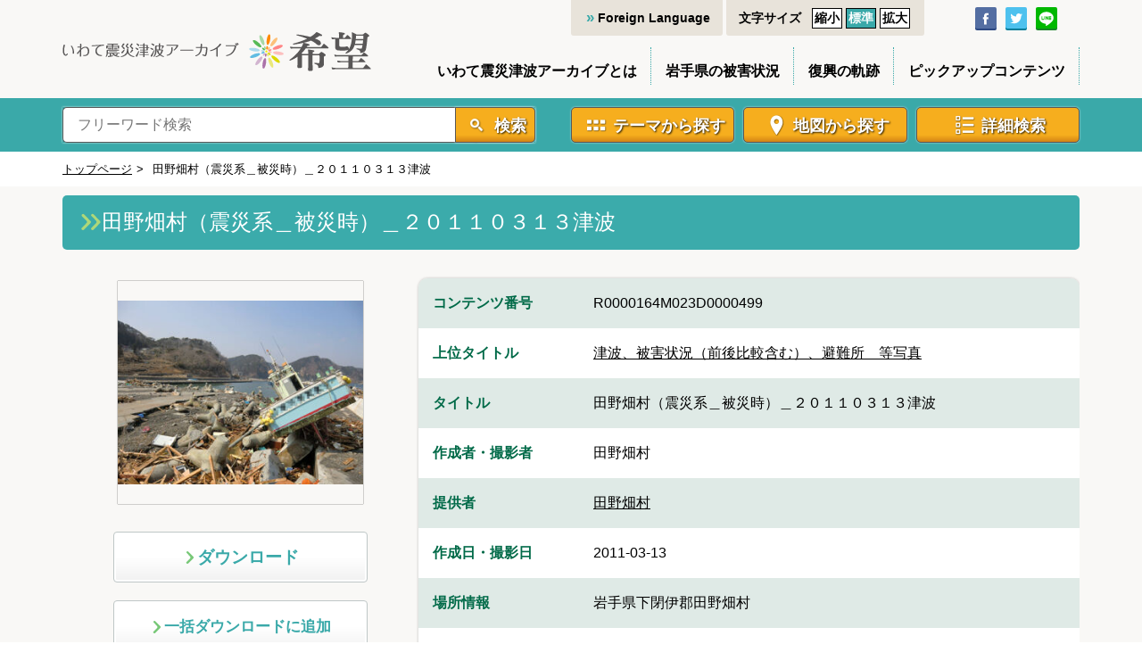

--- FILE ---
content_type: text/html
request_url: https://iwate-archive.pref.iwate.jp/sae/item?contentNumber=R0000164M023D0000499
body_size: 1040
content:
<!DOCTYPE html>
<html lang="en" id="html">
    <head>
        <meta http-equiv="content-type" content="text/html; charset=UTF-8" />
        <meta http-equiv="X-UA-Compatible" content="IE=edge" />
        <meta charset="UTF-8" />
        <meta name="viewport" content="width=device-width" />
        <meta name="robots" content="noindex,follow" />
        <title>いわて震災津波アーカイブ～希望～</title>
        <meta name="keywords" content="いわて震災津波アーカイブ,希望" />
        <meta
            name="description"
            content="岩手県が運営する東日本大震災津波のアーカイブサイト。岩手県内における大震災津波の記憶・記録と教訓を後世へ伝えるべく、被害状況、応急対策、復興支援、復興の歩みのほか、防災・復興教育の取組、震災以降を捉えた新聞記事など、膨大な資料を公開しています。"
        />
        <meta property="og:title" content="いわて震災津波アーカイブ～希望～" />
        <meta property="og:image" content="/sae/ogp.png" />
        <link rel="shortcut icon" href="/sae/favicon.ico" />
        <meta property="fb:app_id" content="257909478001654" />
        <meta
            property="og:description"
            content="岩手県が運営する「東日本大震災津波の出来事・教訓を後世に伝える」ためのサイトです。"
        />
      <script type="module" crossorigin src="/sae/assets/index-Ca5xmfUs.js"></script>
      <link rel="stylesheet" crossorigin href="/sae/assets/index-N1IbvT2O.css">
    </head>
    <body>
        <div id="app"></div>
        <script type="text/javascript">
            (function (window, document) {
                "use strict";
                var ua = window.navigator.userAgent;
                if (/iPad/.test(ua) || (/Android/.test(ua) && !/Mobile/.test(ua))) {
                    document.getElementsByName("viewport")[0].setAttribute("content", "width=1200,maximum-scale=1");
                }
            })(window, document);
        </script>
    </body>
</html>


--- FILE ---
content_type: application/javascript
request_url: https://iwate-archive.pref.iwate.jp/sae/assets/index-Ca5xmfUs.js
body_size: 211318
content:
const __vite__mapDeps=(i,m=__vite__mapDeps,d=(m.f||(m.f=["assets/ContentsFilter-BUfruK3i.js","assets/ScrollTop.vue_vue_type_script_setup_true_lang-CeRfNCm4.js","assets/metadataValues-BMOcyzpm.js","assets/metadataValues-D1YgMwHa.css","assets/contentsMap-V4lQEUju.js","assets/ContentsFilter-BUsvooOO.css","assets/AdvancedSearch-DyAWVpWe.js","assets/AdvancedSearch-CX48rVSx.css","assets/ContentDetail-gtkdTrb9.js","assets/AddBulkDownloadButton.vue_vue_type_script_setup_true_lang-ClEWaAoy.js","assets/ContentDetail-BwVzhiu9.css","assets/ContentsViewer-Dy3UV-sW.js","assets/ContentsViewer-U11xoE4Z.css"])))=>i.map(i=>d[i]);
var N1=Object.defineProperty;var F1=(t,e,n)=>e in t?N1(t,e,{enumerable:!0,configurable:!0,writable:!0,value:n}):t[e]=n;var Rn=(t,e,n)=>F1(t,typeof e!="symbol"?e+"":e,n);(function(){const e=document.createElement("link").relList;if(e&&e.supports&&e.supports("modulepreload"))return;for(const i of document.querySelectorAll('link[rel="modulepreload"]'))r(i);new MutationObserver(i=>{for(const a of i)if(a.type==="childList")for(const s of a.addedNodes)s.tagName==="LINK"&&s.rel==="modulepreload"&&r(s)}).observe(document,{childList:!0,subtree:!0});function n(i){const a={};return i.integrity&&(a.integrity=i.integrity),i.referrerPolicy&&(a.referrerPolicy=i.referrerPolicy),i.crossOrigin==="use-credentials"?a.credentials="include":i.crossOrigin==="anonymous"?a.credentials="omit":a.credentials="same-origin",a}function r(i){if(i.ep)return;i.ep=!0;const a=n(i);fetch(i.href,a)}})();/**
* @vue/shared v3.4.27
* (c) 2018-present Yuxi (Evan) You and Vue contributors
* @license MIT
**//*! #__NO_SIDE_EFFECTS__ */function cf(t,e){const n=new Set(t.split(","));return e?r=>n.has(r.toLowerCase()):r=>n.has(r)}const re={},Yi=[],sn=()=>{},V1=()=>!1,sl=t=>t.charCodeAt(0)===111&&t.charCodeAt(1)===110&&(t.charCodeAt(2)>122||t.charCodeAt(2)<97),ff=t=>t.startsWith("onUpdate:"),Te=Object.assign,df=(t,e)=>{const n=t.indexOf(e);n>-1&&t.splice(n,1)},j1=Object.prototype.hasOwnProperty,$t=(t,e)=>j1.call(t,e),Mt=Array.isArray,Xi=t=>ya(t)==="[object Map]",uo=t=>ya(t)==="[object Set]",xh=t=>ya(t)==="[object Date]",Lt=t=>typeof t=="function",le=t=>typeof t=="string",Kn=t=>typeof t=="symbol",te=t=>t!==null&&typeof t=="object",dg=t=>(te(t)||Lt(t))&&Lt(t.then)&&Lt(t.catch),hg=Object.prototype.toString,ya=t=>hg.call(t),G1=t=>ya(t).slice(8,-1),pg=t=>ya(t)==="[object Object]",hf=t=>le(t)&&t!=="NaN"&&t[0]!=="-"&&""+parseInt(t,10)===t,Wo=cf(",key,ref,ref_for,ref_key,onVnodeBeforeMount,onVnodeMounted,onVnodeBeforeUpdate,onVnodeUpdated,onVnodeBeforeUnmount,onVnodeUnmounted"),ll=t=>{const e=Object.create(null);return n=>e[n]||(e[n]=t(n))},H1=/-(\w)/g,Nn=ll(t=>t.replace(H1,(e,n)=>n?n.toUpperCase():"")),$1=/\B([A-Z])/g,Pi=ll(t=>t.replace($1,"-$1").toLowerCase()),ul=ll(t=>t.charAt(0).toUpperCase()+t.slice(1)),bu=ll(t=>t?`on${ul(t)}`:""),Or=(t,e)=>!Object.is(t,e),Cs=(t,e)=>{for(let n=0;n<t.length;n++)t[n](e)},vg=(t,e,n,r=!1)=>{Object.defineProperty(t,e,{configurable:!0,enumerable:!1,writable:r,value:n})},Ns=t=>{const e=parseFloat(t);return isNaN(e)?t:e},W1=t=>{const e=le(t)?Number(t):NaN;return isNaN(e)?t:e};let Sh;const gg=()=>Sh||(Sh=typeof globalThis<"u"?globalThis:typeof self<"u"?self:typeof window<"u"?window:typeof global<"u"?global:{});function cl(t){if(Mt(t)){const e={};for(let n=0;n<t.length;n++){const r=t[n],i=le(r)?Y1(r):cl(r);if(i)for(const a in i)e[a]=i[a]}return e}else if(le(t)||te(t))return t}const U1=/;(?![^(]*\))/g,Z1=/:([^]+)/,q1=/\/\*[^]*?\*\//g;function Y1(t){const e={};return t.replace(q1,"").split(U1).forEach(n=>{if(n){const r=n.split(Z1);r.length>1&&(e[r[0].trim()]=r[1].trim())}}),e}function an(t){let e="";if(le(t))e=t;else if(Mt(t))for(let n=0;n<t.length;n++){const r=an(t[n]);r&&(e+=r+" ")}else if(te(t))for(const n in t)t[n]&&(e+=n+" ");return e.trim()}function _D(t){if(!t)return null;let{class:e,style:n}=t;return e&&!le(e)&&(t.class=an(e)),n&&(t.style=cl(n)),t}const X1="itemscope,allowfullscreen,formnovalidate,ismap,nomodule,novalidate,readonly",K1=cf(X1);function mg(t){return!!t||t===""}function J1(t,e){if(t.length!==e.length)return!1;let n=!0;for(let r=0;n&&r<t.length;r++)n=_i(t[r],e[r]);return n}function _i(t,e){if(t===e)return!0;let n=xh(t),r=xh(e);if(n||r)return n&&r?t.getTime()===e.getTime():!1;if(n=Kn(t),r=Kn(e),n||r)return t===e;if(n=Mt(t),r=Mt(e),n||r)return n&&r?J1(t,e):!1;if(n=te(t),r=te(e),n||r){if(!n||!r)return!1;const i=Object.keys(t).length,a=Object.keys(e).length;if(i!==a)return!1;for(const s in t){const u=t.hasOwnProperty(s),c=e.hasOwnProperty(s);if(u&&!c||!u&&c||!_i(t[s],e[s]))return!1}}return String(t)===String(e)}function pf(t,e){return t.findIndex(n=>_i(n,e))}const xr=t=>le(t)?t:t==null?"":Mt(t)||te(t)&&(t.toString===hg||!Lt(t.toString))?JSON.stringify(t,_g,2):String(t),_g=(t,e)=>e&&e.__v_isRef?_g(t,e.value):Xi(e)?{[`Map(${e.size})`]:[...e.entries()].reduce((n,[r,i],a)=>(n[wu(r,a)+" =>"]=i,n),{})}:uo(e)?{[`Set(${e.size})`]:[...e.values()].map(n=>wu(n))}:Kn(e)?wu(e):te(e)&&!Mt(e)&&!pg(e)?String(e):e,wu=(t,e="")=>{var n;return Kn(t)?`Symbol(${(n=t.description)!=null?n:e})`:t};/**
* @vue/reactivity v3.4.27
* (c) 2018-present Yuxi (Evan) You and Vue contributors
* @license MIT
**/let Xe;class yg{constructor(e=!1){this.detached=e,this._active=!0,this.effects=[],this.cleanups=[],this.parent=Xe,!e&&Xe&&(this.index=(Xe.scopes||(Xe.scopes=[])).push(this)-1)}get active(){return this._active}run(e){if(this._active){const n=Xe;try{return Xe=this,e()}finally{Xe=n}}}on(){Xe=this}off(){Xe=this.parent}stop(e){if(this._active){let n,r;for(n=0,r=this.effects.length;n<r;n++)this.effects[n].stop();for(n=0,r=this.cleanups.length;n<r;n++)this.cleanups[n]();if(this.scopes)for(n=0,r=this.scopes.length;n<r;n++)this.scopes[n].stop(!0);if(!this.detached&&this.parent&&!e){const i=this.parent.scopes.pop();i&&i!==this&&(this.parent.scopes[this.index]=i,i.index=this.index)}this.parent=void 0,this._active=!1}}}function bg(t){return new yg(t)}function Q1(t,e=Xe){e&&e.active&&e.effects.push(t)}function vf(){return Xe}function wg(t){Xe&&Xe.cleanups.push(t)}let hi;class gf{constructor(e,n,r,i){this.fn=e,this.trigger=n,this.scheduler=r,this.active=!0,this.deps=[],this._dirtyLevel=4,this._trackId=0,this._runnings=0,this._shouldSchedule=!1,this._depsLength=0,Q1(this,i)}get dirty(){if(this._dirtyLevel===2||this._dirtyLevel===3){this._dirtyLevel=1,kr();for(let e=0;e<this._depsLength;e++){const n=this.deps[e];if(n.computed&&(tb(n.computed),this._dirtyLevel>=4))break}this._dirtyLevel===1&&(this._dirtyLevel=0),zr()}return this._dirtyLevel>=4}set dirty(e){this._dirtyLevel=e?4:0}run(){if(this._dirtyLevel=0,!this.active)return this.fn();let e=Cr,n=hi;try{return Cr=!0,hi=this,this._runnings++,Ph(this),this.fn()}finally{Ch(this),this._runnings--,hi=n,Cr=e}}stop(){this.active&&(Ph(this),Ch(this),this.onStop&&this.onStop(),this.active=!1)}}function tb(t){return t.value}function Ph(t){t._trackId++,t._depsLength=0}function Ch(t){if(t.deps.length>t._depsLength){for(let e=t._depsLength;e<t.deps.length;e++)Eg(t.deps[e],t);t.deps.length=t._depsLength}}function Eg(t,e){const n=t.get(e);n!==void 0&&e._trackId!==n&&(t.delete(e),t.size===0&&t.cleanup())}let Cr=!0,tc=0;const xg=[];function kr(){xg.push(Cr),Cr=!1}function zr(){const t=xg.pop();Cr=t===void 0?!0:t}function mf(){tc++}function _f(){for(tc--;!tc&&ec.length;)ec.shift()()}function Sg(t,e,n){if(e.get(t)!==t._trackId){e.set(t,t._trackId);const r=t.deps[t._depsLength];r!==e?(r&&Eg(r,t),t.deps[t._depsLength++]=e):t._depsLength++}}const ec=[];function Pg(t,e,n){mf();for(const r of t.keys()){let i;r._dirtyLevel<e&&(i??(i=t.get(r)===r._trackId))&&(r._shouldSchedule||(r._shouldSchedule=r._dirtyLevel===0),r._dirtyLevel=e),r._shouldSchedule&&(i??(i=t.get(r)===r._trackId))&&(r.trigger(),(!r._runnings||r.allowRecurse)&&r._dirtyLevel!==2&&(r._shouldSchedule=!1,r.scheduler&&ec.push(r.scheduler)))}_f()}const Cg=(t,e)=>{const n=new Map;return n.cleanup=t,n.computed=e,n},Fs=new WeakMap,pi=Symbol(""),nc=Symbol("");function Ze(t,e,n){if(Cr&&hi){let r=Fs.get(t);r||Fs.set(t,r=new Map);let i=r.get(n);i||r.set(n,i=Cg(()=>r.delete(n))),Sg(hi,i)}}function Yn(t,e,n,r,i,a){const s=Fs.get(t);if(!s)return;let u=[];if(e==="clear")u=[...s.values()];else if(n==="length"&&Mt(t)){const c=Number(r);s.forEach((f,d)=>{(d==="length"||!Kn(d)&&d>=c)&&u.push(f)})}else switch(n!==void 0&&u.push(s.get(n)),e){case"add":Mt(t)?hf(n)&&u.push(s.get("length")):(u.push(s.get(pi)),Xi(t)&&u.push(s.get(nc)));break;case"delete":Mt(t)||(u.push(s.get(pi)),Xi(t)&&u.push(s.get(nc)));break;case"set":Xi(t)&&u.push(s.get(pi));break}mf();for(const c of u)c&&Pg(c,4);_f()}function eb(t,e){const n=Fs.get(t);return n&&n.get(e)}const nb=cf("__proto__,__v_isRef,__isVue"),Tg=new Set(Object.getOwnPropertyNames(Symbol).filter(t=>t!=="arguments"&&t!=="caller").map(t=>Symbol[t]).filter(Kn)),Th=rb();function rb(){const t={};return["includes","indexOf","lastIndexOf"].forEach(e=>{t[e]=function(...n){const r=Ut(this);for(let a=0,s=this.length;a<s;a++)Ze(r,"get",a+"");const i=r[e](...n);return i===-1||i===!1?r[e](...n.map(Ut)):i}}),["push","pop","shift","unshift","splice"].forEach(e=>{t[e]=function(...n){kr(),mf();const r=Ut(this)[e].apply(this,n);return _f(),zr(),r}}),t}function ib(t){Kn(t)||(t=String(t));const e=Ut(this);return Ze(e,"has",t),e.hasOwnProperty(t)}class Og{constructor(e=!1,n=!1){this._isReadonly=e,this._isShallow=n}get(e,n,r){const i=this._isReadonly,a=this._isShallow;if(n==="__v_isReactive")return!i;if(n==="__v_isReadonly")return i;if(n==="__v_isShallow")return a;if(n==="__v_raw")return r===(i?a?mb:Ig:a?Rg:Ag).get(e)||Object.getPrototypeOf(e)===Object.getPrototypeOf(r)?e:void 0;const s=Mt(e);if(!i){if(s&&$t(Th,n))return Reflect.get(Th,n,r);if(n==="hasOwnProperty")return ib}const u=Reflect.get(e,n,r);return(Kn(n)?Tg.has(n):nb(n))||(i||Ze(e,"get",n),a)?u:ae(u)?s&&hf(n)?u:u.value:te(u)?i?wf(u):nr(u):u}}class Mg extends Og{constructor(e=!1){super(!1,e)}set(e,n,r,i){let a=e[n];if(!this._isShallow){const c=ia(a);if(!Vs(r)&&!ia(r)&&(a=Ut(a),r=Ut(r)),!Mt(e)&&ae(a)&&!ae(r))return c?!1:(a.value=r,!0)}const s=Mt(e)&&hf(n)?Number(n)<e.length:$t(e,n),u=Reflect.set(e,n,r,i);return e===Ut(i)&&(s?Or(r,a)&&Yn(e,"set",n,r):Yn(e,"add",n,r)),u}deleteProperty(e,n){const r=$t(e,n);e[n];const i=Reflect.deleteProperty(e,n);return i&&r&&Yn(e,"delete",n,void 0),i}has(e,n){const r=Reflect.has(e,n);return(!Kn(n)||!Tg.has(n))&&Ze(e,"has",n),r}ownKeys(e){return Ze(e,"iterate",Mt(e)?"length":pi),Reflect.ownKeys(e)}}class ob extends Og{constructor(e=!1){super(!0,e)}set(e,n){return!0}deleteProperty(e,n){return!0}}const ab=new Mg,sb=new ob,lb=new Mg(!0);const yf=t=>t,fl=t=>Reflect.getPrototypeOf(t);function ts(t,e,n=!1,r=!1){t=t.__v_raw;const i=Ut(t),a=Ut(e);n||(Or(e,a)&&Ze(i,"get",e),Ze(i,"get",a));const{has:s}=fl(i),u=r?yf:n?xf:oa;if(s.call(i,e))return u(t.get(e));if(s.call(i,a))return u(t.get(a));t!==i&&t.get(e)}function es(t,e=!1){const n=this.__v_raw,r=Ut(n),i=Ut(t);return e||(Or(t,i)&&Ze(r,"has",t),Ze(r,"has",i)),t===i?n.has(t):n.has(t)||n.has(i)}function ns(t,e=!1){return t=t.__v_raw,!e&&Ze(Ut(t),"iterate",pi),Reflect.get(t,"size",t)}function Oh(t){t=Ut(t);const e=Ut(this);return fl(e).has.call(e,t)||(e.add(t),Yn(e,"add",t,t)),this}function Mh(t,e){e=Ut(e);const n=Ut(this),{has:r,get:i}=fl(n);let a=r.call(n,t);a||(t=Ut(t),a=r.call(n,t));const s=i.call(n,t);return n.set(t,e),a?Or(e,s)&&Yn(n,"set",t,e):Yn(n,"add",t,e),this}function Ah(t){const e=Ut(this),{has:n,get:r}=fl(e);let i=n.call(e,t);i||(t=Ut(t),i=n.call(e,t)),r&&r.call(e,t);const a=e.delete(t);return i&&Yn(e,"delete",t,void 0),a}function Rh(){const t=Ut(this),e=t.size!==0,n=t.clear();return e&&Yn(t,"clear",void 0,void 0),n}function rs(t,e){return function(r,i){const a=this,s=a.__v_raw,u=Ut(s),c=e?yf:t?xf:oa;return!t&&Ze(u,"iterate",pi),s.forEach((f,d)=>r.call(i,c(f),c(d),a))}}function is(t,e,n){return function(...r){const i=this.__v_raw,a=Ut(i),s=Xi(a),u=t==="entries"||t===Symbol.iterator&&s,c=t==="keys"&&s,f=i[t](...r),d=n?yf:e?xf:oa;return!e&&Ze(a,"iterate",c?nc:pi),{next(){const{value:p,done:v}=f.next();return v?{value:p,done:v}:{value:u?[d(p[0]),d(p[1])]:d(p),done:v}},[Symbol.iterator](){return this}}}}function sr(t){return function(...e){return t==="delete"?!1:t==="clear"?void 0:this}}function ub(){const t={get(a){return ts(this,a)},get size(){return ns(this)},has:es,add:Oh,set:Mh,delete:Ah,clear:Rh,forEach:rs(!1,!1)},e={get(a){return ts(this,a,!1,!0)},get size(){return ns(this)},has:es,add:Oh,set:Mh,delete:Ah,clear:Rh,forEach:rs(!1,!0)},n={get(a){return ts(this,a,!0)},get size(){return ns(this,!0)},has(a){return es.call(this,a,!0)},add:sr("add"),set:sr("set"),delete:sr("delete"),clear:sr("clear"),forEach:rs(!0,!1)},r={get(a){return ts(this,a,!0,!0)},get size(){return ns(this,!0)},has(a){return es.call(this,a,!0)},add:sr("add"),set:sr("set"),delete:sr("delete"),clear:sr("clear"),forEach:rs(!0,!0)};return["keys","values","entries",Symbol.iterator].forEach(a=>{t[a]=is(a,!1,!1),n[a]=is(a,!0,!1),e[a]=is(a,!1,!0),r[a]=is(a,!0,!0)}),[t,n,e,r]}const[cb,fb,db,hb]=ub();function bf(t,e){const n=e?t?hb:db:t?fb:cb;return(r,i,a)=>i==="__v_isReactive"?!t:i==="__v_isReadonly"?t:i==="__v_raw"?r:Reflect.get($t(n,i)&&i in r?n:r,i,a)}const pb={get:bf(!1,!1)},vb={get:bf(!1,!0)},gb={get:bf(!0,!1)};const Ag=new WeakMap,Rg=new WeakMap,Ig=new WeakMap,mb=new WeakMap;function _b(t){switch(t){case"Object":case"Array":return 1;case"Map":case"Set":case"WeakMap":case"WeakSet":return 2;default:return 0}}function yb(t){return t.__v_skip||!Object.isExtensible(t)?0:_b(G1(t))}function nr(t){return ia(t)?t:Ef(t,!1,ab,pb,Ag)}function bb(t){return Ef(t,!1,lb,vb,Rg)}function wf(t){return Ef(t,!0,sb,gb,Ig)}function Ef(t,e,n,r,i){if(!te(t)||t.__v_raw&&!(e&&t.__v_isReactive))return t;const a=i.get(t);if(a)return a;const s=yb(t);if(s===0)return t;const u=new Proxy(t,s===2?r:n);return i.set(t,u),u}function vi(t){return ia(t)?vi(t.__v_raw):!!(t&&t.__v_isReactive)}function ia(t){return!!(t&&t.__v_isReadonly)}function Vs(t){return!!(t&&t.__v_isShallow)}function Dg(t){return t?!!t.__v_raw:!1}function Ut(t){const e=t&&t.__v_raw;return e?Ut(e):t}function Qi(t){return Object.isExtensible(t)&&vg(t,"__v_skip",!0),t}const oa=t=>te(t)?nr(t):t,xf=t=>te(t)?wf(t):t;class Lg{constructor(e,n,r,i){this.getter=e,this._setter=n,this.dep=void 0,this.__v_isRef=!0,this.__v_isReadonly=!1,this.effect=new gf(()=>e(this._value),()=>Ts(this,this.effect._dirtyLevel===2?2:3)),this.effect.computed=this,this.effect.active=this._cacheable=!i,this.__v_isReadonly=r}get value(){const e=Ut(this);return(!e._cacheable||e.effect.dirty)&&Or(e._value,e._value=e.effect.run())&&Ts(e,4),Bg(e),e.effect._dirtyLevel>=2&&Ts(e,2),e._value}set value(e){this._setter(e)}get _dirty(){return this.effect.dirty}set _dirty(e){this.effect.dirty=e}}function wb(t,e,n=!1){let r,i;const a=Lt(t);return a?(r=t,i=sn):(r=t.get,i=t.set),new Lg(r,i,a||!i,n)}function Bg(t){var e;Cr&&hi&&(t=Ut(t),Sg(hi,(e=t.dep)!=null?e:t.dep=Cg(()=>t.dep=void 0,t instanceof Lg?t:void 0)))}function Ts(t,e=4,n){t=Ut(t);const r=t.dep;r&&Pg(r,e)}function ae(t){return!!(t&&t.__v_isRef===!0)}function Wt(t){return zg(t,!1)}function kg(t){return zg(t,!0)}function zg(t,e){return ae(t)?t:new Eb(t,e)}class Eb{constructor(e,n){this.__v_isShallow=n,this.dep=void 0,this.__v_isRef=!0,this._rawValue=n?e:Ut(e),this._value=n?e:oa(e)}get value(){return Bg(this),this._value}set value(e){const n=this.__v_isShallow||Vs(e)||ia(e);e=n?e:Ut(e),Or(e,this._rawValue)&&(this._rawValue=e,this._value=n?e:oa(e),Ts(this,4))}}function wt(t){return ae(t)?t.value:t}const xb={get:(t,e,n)=>wt(Reflect.get(t,e,n)),set:(t,e,n,r)=>{const i=t[e];return ae(i)&&!ae(n)?(i.value=n,!0):Reflect.set(t,e,n,r)}};function Ng(t){return vi(t)?t:new Proxy(t,xb)}function Sb(t){const e=Mt(t)?new Array(t.length):{};for(const n in t)e[n]=Fg(t,n);return e}class Pb{constructor(e,n,r){this._object=e,this._key=n,this._defaultValue=r,this.__v_isRef=!0}get value(){const e=this._object[this._key];return e===void 0?this._defaultValue:e}set value(e){this._object[this._key]=e}get dep(){return eb(Ut(this._object),this._key)}}class Cb{constructor(e){this._getter=e,this.__v_isRef=!0,this.__v_isReadonly=!0}get value(){return this._getter()}}function Er(t,e,n){return ae(t)?t:Lt(t)?new Cb(t):te(t)&&arguments.length>1?Fg(t,e,n):Wt(t)}function Fg(t,e,n){const r=t[e];return ae(r)?r:new Pb(t,e,n)}/**
* @vue/runtime-core v3.4.27
* (c) 2018-present Yuxi (Evan) You and Vue contributors
* @license MIT
**/function Tr(t,e,n,r){try{return r?t(...r):t()}catch(i){dl(i,e,n)}}function un(t,e,n,r){if(Lt(t)){const i=Tr(t,e,n,r);return i&&dg(i)&&i.catch(a=>{dl(a,e,n)}),i}if(Mt(t)){const i=[];for(let a=0;a<t.length;a++)i.push(un(t[a],e,n,r));return i}}function dl(t,e,n,r=!0){const i=e?e.vnode:null;if(e){let a=e.parent;const s=e.proxy,u=`https://vuejs.org/error-reference/#runtime-${n}`;for(;a;){const f=a.ec;if(f){for(let d=0;d<f.length;d++)if(f[d](t,s,u)===!1)return}a=a.parent}const c=e.appContext.config.errorHandler;if(c){kr(),Tr(c,null,10,[t,s,u]),zr();return}}Tb(t,n,i,r)}function Tb(t,e,n,r=!0){console.error(t)}let aa=!1,rc=!1;const Ie=[];let Bn=0;const Ki=[];let mr=null,ni=0;const Vg=Promise.resolve();let Sf=null;function kn(t){const e=Sf||Vg;return t?e.then(this?t.bind(this):t):e}function Ob(t){let e=Bn+1,n=Ie.length;for(;e<n;){const r=e+n>>>1,i=Ie[r],a=sa(i);a<t||a===t&&i.pre?e=r+1:n=r}return e}function Pf(t){(!Ie.length||!Ie.includes(t,aa&&t.allowRecurse?Bn+1:Bn))&&(t.id==null?Ie.push(t):Ie.splice(Ob(t.id),0,t),jg())}function jg(){!aa&&!rc&&(rc=!0,Sf=Vg.then(Hg))}function Mb(t){const e=Ie.indexOf(t);e>Bn&&Ie.splice(e,1)}function Ab(t){Mt(t)?Ki.push(...t):(!mr||!mr.includes(t,t.allowRecurse?ni+1:ni))&&Ki.push(t),jg()}function Ih(t,e,n=aa?Bn+1:0){for(;n<Ie.length;n++){const r=Ie[n];if(r&&r.pre){if(t&&r.id!==t.uid)continue;Ie.splice(n,1),n--,r()}}}function Gg(t){if(Ki.length){const e=[...new Set(Ki)].sort((n,r)=>sa(n)-sa(r));if(Ki.length=0,mr){mr.push(...e);return}for(mr=e,ni=0;ni<mr.length;ni++)mr[ni]();mr=null,ni=0}}const sa=t=>t.id==null?1/0:t.id,Rb=(t,e)=>{const n=sa(t)-sa(e);if(n===0){if(t.pre&&!e.pre)return-1;if(e.pre&&!t.pre)return 1}return n};function Hg(t){rc=!1,aa=!0,Ie.sort(Rb);try{for(Bn=0;Bn<Ie.length;Bn++){const e=Ie[Bn];e&&e.active!==!1&&Tr(e,null,14)}}finally{Bn=0,Ie.length=0,Gg(),aa=!1,Sf=null,(Ie.length||Ki.length)&&Hg()}}function Ib(t,e,...n){if(t.isUnmounted)return;const r=t.vnode.props||re;let i=n;const a=e.startsWith("update:"),s=a&&e.slice(7);if(s&&s in r){const d=`${s==="modelValue"?"model":s}Modifiers`,{number:p,trim:v}=r[d]||re;v&&(i=n.map(m=>le(m)?m.trim():m)),p&&(i=n.map(Ns))}let u,c=r[u=bu(e)]||r[u=bu(Nn(e))];!c&&a&&(c=r[u=bu(Pi(e))]),c&&un(c,t,6,i);const f=r[u+"Once"];if(f){if(!t.emitted)t.emitted={};else if(t.emitted[u])return;t.emitted[u]=!0,un(f,t,6,i)}}function $g(t,e,n=!1){const r=e.emitsCache,i=r.get(t);if(i!==void 0)return i;const a=t.emits;let s={},u=!1;if(!Lt(t)){const c=f=>{const d=$g(f,e,!0);d&&(u=!0,Te(s,d))};!n&&e.mixins.length&&e.mixins.forEach(c),t.extends&&c(t.extends),t.mixins&&t.mixins.forEach(c)}return!a&&!u?(te(t)&&r.set(t,null),null):(Mt(a)?a.forEach(c=>s[c]=null):Te(s,a),te(t)&&r.set(t,s),s)}function hl(t,e){return!t||!sl(e)?!1:(e=e.slice(2).replace(/Once$/,""),$t(t,e[0].toLowerCase()+e.slice(1))||$t(t,Pi(e))||$t(t,e))}let we=null,pl=null;function js(t){const e=we;return we=t,pl=t&&t.type.__scopeId||null,e}function Wg(t){pl=t}function Ug(){pl=null}function la(t,e=we,n){if(!e||t._n)return t;const r=(...i)=>{r._d&&qh(-1);const a=js(e);let s;try{s=t(...i)}finally{js(a),r._d&&qh(1)}return s};return r._n=!0,r._c=!0,r._d=!0,r}function Dh(t){const{type:e,vnode:n,proxy:r,withProxy:i,propsOptions:[a],slots:s,attrs:u,emit:c,render:f,renderCache:d,props:p,data:v,setupState:m,ctx:_,inheritAttrs:y}=t,b=js(t);let E,x;try{if(n.shapeFlag&4){const C=i||r,M=C;E=Ln(f.call(M,C,d,p,m,v,_)),x=u}else{const C=e;E=Ln(C.length>1?C(p,{attrs:u,slots:s,emit:c}):C(p,null)),x=e.props?u:Db(u)}}catch(C){Xo.length=0,dl(C,t,1),E=ce(Ke)}let S=E;if(x&&y!==!1){const C=Object.keys(x),{shapeFlag:M}=S;C.length&&M&7&&(a&&C.some(ff)&&(x=Lb(x,a)),S=Mr(S,x,!1,!0))}return n.dirs&&(S=Mr(S,null,!1,!0),S.dirs=S.dirs?S.dirs.concat(n.dirs):n.dirs),n.transition&&(S.transition=n.transition),E=S,js(b),E}const Db=t=>{let e;for(const n in t)(n==="class"||n==="style"||sl(n))&&((e||(e={}))[n]=t[n]);return e},Lb=(t,e)=>{const n={};for(const r in t)(!ff(r)||!(r.slice(9)in e))&&(n[r]=t[r]);return n};function Bb(t,e,n){const{props:r,children:i,component:a}=t,{props:s,children:u,patchFlag:c}=e,f=a.emitsOptions;if(e.dirs||e.transition)return!0;if(n&&c>=0){if(c&1024)return!0;if(c&16)return r?Lh(r,s,f):!!s;if(c&8){const d=e.dynamicProps;for(let p=0;p<d.length;p++){const v=d[p];if(s[v]!==r[v]&&!hl(f,v))return!0}}}else return(i||u)&&(!u||!u.$stable)?!0:r===s?!1:r?s?Lh(r,s,f):!0:!!s;return!1}function Lh(t,e,n){const r=Object.keys(e);if(r.length!==Object.keys(t).length)return!0;for(let i=0;i<r.length;i++){const a=r[i];if(e[a]!==t[a]&&!hl(n,a))return!0}return!1}function kb({vnode:t,parent:e},n){for(;e;){const r=e.subTree;if(r.suspense&&r.suspense.activeBranch===t&&(r.el=t.el),r===t)(t=e.vnode).el=n,e=e.parent;else break}}const Zg="components";function zb(t,e){return Yg(Zg,t,!0,e)||t}const qg=Symbol.for("v-ndc");function Cf(t){return le(t)?Yg(Zg,t,!1)||t:t||qg}function Yg(t,e,n=!0,r=!1){const i=we||Ae;if(i){const a=i.type;{const u=Dw(a,!1);if(u&&(u===e||u===Nn(e)||u===ul(Nn(e))))return a}const s=Bh(i[t]||a[t],e)||Bh(i.appContext[t],e);return!s&&r?a:s}}function Bh(t,e){return t&&(t[e]||t[Nn(e)]||t[ul(Nn(e))])}const Nb=t=>t.__isSuspense;function Fb(t,e){e&&e.pendingBranch?Mt(t)?e.effects.push(...t):e.effects.push(t):Ab(t)}const Vb=Symbol.for("v-scx"),jb=()=>Ee(Vb);function Gb(t,e){return Tf(t,null,e)}const os={};function Ce(t,e,n){return Tf(t,e,n)}function Tf(t,e,{immediate:n,deep:r,flush:i,once:a,onTrack:s,onTrigger:u}=re){if(e&&a){const P=e;e=(...O)=>{P(...O),M()}}const c=Ae,f=P=>r===!0?P:si(P,r===!1?1:void 0);let d,p=!1,v=!1;if(ae(t)?(d=()=>t.value,p=Vs(t)):vi(t)?(d=()=>f(t),p=!0):Mt(t)?(v=!0,p=t.some(P=>vi(P)||Vs(P)),d=()=>t.map(P=>{if(ae(P))return P.value;if(vi(P))return f(P);if(Lt(P))return Tr(P,c,2)})):Lt(t)?e?d=()=>Tr(t,c,2):d=()=>(m&&m(),un(t,c,3,[_])):d=sn,e&&r){const P=d;d=()=>si(P())}let m,_=P=>{m=S.onStop=()=>{Tr(P,c,4),m=S.onStop=void 0}},y;if(yl)if(_=sn,e?n&&un(e,c,3,[d(),v?[]:void 0,_]):d(),i==="sync"){const P=jb();y=P.__watcherHandles||(P.__watcherHandles=[])}else return sn;let b=v?new Array(t.length).fill(os):os;const E=()=>{if(!(!S.active||!S.dirty))if(e){const P=S.run();(r||p||(v?P.some((O,R)=>Or(O,b[R])):Or(P,b)))&&(m&&m(),un(e,c,3,[P,b===os?void 0:v&&b[0]===os?[]:b,_]),b=P)}else S.run()};E.allowRecurse=!!e;let x;i==="sync"?x=E:i==="post"?x=()=>He(E,c&&c.suspense):(E.pre=!0,c&&(E.id=c.uid),x=()=>Pf(E));const S=new gf(d,sn,x),C=vf(),M=()=>{S.stop(),C&&df(C.effects,S)};return e?n?E():b=S.run():i==="post"?He(S.run.bind(S),c&&c.suspense):S.run(),y&&y.push(M),M}function Hb(t,e,n){const r=this.proxy,i=le(t)?t.includes(".")?Xg(r,t):()=>r[t]:t.bind(r,r);let a;Lt(e)?a=e:(a=e.handler,n=e);const s=wa(this),u=Tf(i,a.bind(r),n);return s(),u}function Xg(t,e){const n=e.split(".");return()=>{let r=t;for(let i=0;i<n.length&&r;i++)r=r[n[i]];return r}}function si(t,e=1/0,n){if(e<=0||!te(t)||t.__v_skip||(n=n||new Set,n.has(t)))return t;if(n.add(t),e--,ae(t))si(t.value,e,n);else if(Mt(t))for(let r=0;r<t.length;r++)si(t[r],e,n);else if(uo(t)||Xi(t))t.forEach(r=>{si(r,e,n)});else if(pg(t))for(const r in t)si(t[r],e,n);return t}function li(t,e){if(we===null)return t;const n=bl(we)||we.proxy,r=t.dirs||(t.dirs=[]);for(let i=0;i<e.length;i++){let[a,s,u,c=re]=e[i];a&&(Lt(a)&&(a={mounted:a,updated:a}),a.deep&&si(s),r.push({dir:a,instance:n,value:s,oldValue:void 0,arg:u,modifiers:c}))}return t}function $r(t,e,n,r){const i=t.dirs,a=e&&e.dirs;for(let s=0;s<i.length;s++){const u=i[s];a&&(u.oldValue=a[s].value);let c=u.dir[r];c&&(kr(),un(c,n,8,[t.el,u,t,e]),zr())}}const _r=Symbol("_leaveCb"),as=Symbol("_enterCb");function $b(){const t={isMounted:!1,isLeaving:!1,isUnmounting:!1,leavingVNodes:new Map};return ml(()=>{t.isMounted=!0}),Of(()=>{t.isUnmounting=!0}),t}const on=[Function,Array],Kg={mode:String,appear:Boolean,persisted:Boolean,onBeforeEnter:on,onEnter:on,onAfterEnter:on,onEnterCancelled:on,onBeforeLeave:on,onLeave:on,onAfterLeave:on,onLeaveCancelled:on,onBeforeAppear:on,onAppear:on,onAfterAppear:on,onAppearCancelled:on},Wb={name:"BaseTransition",props:Kg,setup(t,{slots:e}){const n=ba(),r=$b();return()=>{const i=e.default&&Qg(e.default(),!0);if(!i||!i.length)return;let a=i[0];if(i.length>1){for(const v of i)if(v.type!==Ke){a=v;break}}const s=Ut(t),{mode:u}=s;if(r.isLeaving)return Eu(a);const c=kh(a);if(!c)return Eu(a);const f=ic(c,s,r,n);oc(c,f);const d=n.subTree,p=d&&kh(d);if(p&&p.type!==Ke&&!ri(c,p)){const v=ic(p,s,r,n);if(oc(p,v),u==="out-in"&&c.type!==Ke)return r.isLeaving=!0,v.afterLeave=()=>{r.isLeaving=!1,n.update.active!==!1&&(n.effect.dirty=!0,n.update())},Eu(a);u==="in-out"&&c.type!==Ke&&(v.delayLeave=(m,_,y)=>{const b=Jg(r,p);b[String(p.key)]=p,m[_r]=()=>{_(),m[_r]=void 0,delete f.delayedLeave},f.delayedLeave=y})}return a}}},Ub=Wb;function Jg(t,e){const{leavingVNodes:n}=t;let r=n.get(e.type);return r||(r=Object.create(null),n.set(e.type,r)),r}function ic(t,e,n,r){const{appear:i,mode:a,persisted:s=!1,onBeforeEnter:u,onEnter:c,onAfterEnter:f,onEnterCancelled:d,onBeforeLeave:p,onLeave:v,onAfterLeave:m,onLeaveCancelled:_,onBeforeAppear:y,onAppear:b,onAfterAppear:E,onAppearCancelled:x}=e,S=String(t.key),C=Jg(n,t),M=(R,A)=>{R&&un(R,r,9,A)},P=(R,A)=>{const I=A[1];M(R,A),Mt(R)?R.every(F=>F.length<=1)&&I():R.length<=1&&I()},O={mode:a,persisted:s,beforeEnter(R){let A=u;if(!n.isMounted)if(i)A=y||u;else return;R[_r]&&R[_r](!0);const I=C[S];I&&ri(t,I)&&I.el[_r]&&I.el[_r](),M(A,[R])},enter(R){let A=c,I=f,F=d;if(!n.isMounted)if(i)A=b||c,I=E||f,F=x||d;else return;let B=!1;const H=R[as]=z=>{B||(B=!0,z?M(F,[R]):M(I,[R]),O.delayedLeave&&O.delayedLeave(),R[as]=void 0)};A?P(A,[R,H]):H()},leave(R,A){const I=String(t.key);if(R[as]&&R[as](!0),n.isUnmounting)return A();M(p,[R]);let F=!1;const B=R[_r]=H=>{F||(F=!0,A(),H?M(_,[R]):M(m,[R]),R[_r]=void 0,C[I]===t&&delete C[I])};C[I]=t,v?P(v,[R,B]):B()},clone(R){return ic(R,e,n,r)}};return O}function Eu(t){if(vl(t))return t=Mr(t),t.children=null,t}function kh(t){if(!vl(t))return t;const{shapeFlag:e,children:n}=t;if(n){if(e&16)return n[0];if(e&32&&Lt(n.default))return n.default()}}function oc(t,e){t.shapeFlag&6&&t.component?oc(t.component.subTree,e):t.shapeFlag&128?(t.ssContent.transition=e.clone(t.ssContent),t.ssFallback.transition=e.clone(t.ssFallback)):t.transition=e}function Qg(t,e=!1,n){let r=[],i=0;for(let a=0;a<t.length;a++){let s=t[a];const u=n==null?s.key:String(n)+String(s.key!=null?s.key:a);s.type===ye?(s.patchFlag&128&&i++,r=r.concat(Qg(s.children,e,u))):(e||s.type!==Ke)&&r.push(u!=null?Mr(s,{key:u}):s)}if(i>1)for(let a=0;a<r.length;a++)r[a].patchFlag=-2;return r}/*! #__NO_SIDE_EFFECTS__ */function hn(t,e){return Lt(t)?Te({name:t.name},e,{setup:t}):t}const Uo=t=>!!t.type.__asyncLoader,vl=t=>t.type.__isKeepAlive;function Zb(t,e){tm(t,"a",e)}function qb(t,e){tm(t,"da",e)}function tm(t,e,n=Ae){const r=t.__wdc||(t.__wdc=()=>{let i=n;for(;i;){if(i.isDeactivated)return;i=i.parent}return t()});if(gl(e,r,n),n){let i=n.parent;for(;i&&i.parent;)vl(i.parent.vnode)&&Yb(r,e,n,i),i=i.parent}}function Yb(t,e,n,r){const i=gl(e,t,r,!0);nm(()=>{df(r[e],i)},n)}function gl(t,e,n=Ae,r=!1){if(n){const i=n[t]||(n[t]=[]),a=e.__weh||(e.__weh=(...s)=>{if(n.isUnmounted)return;kr();const u=wa(n),c=un(e,n,t,s);return u(),zr(),c});return r?i.unshift(a):i.push(a),a}}const rr=t=>(e,n=Ae)=>(!yl||t==="sp")&&gl(t,(...r)=>e(...r),n),em=rr("bm"),ml=rr("m"),Xb=rr("bu"),Kb=rr("u"),Of=rr("bum"),nm=rr("um"),Jb=rr("sp"),Qb=rr("rtg"),tw=rr("rtc");function rm(t,e=Ae){gl("ec",t,e)}function Os(t,e,n,r){let i;const a=n;if(Mt(t)||le(t)){i=new Array(t.length);for(let s=0,u=t.length;s<u;s++)i[s]=e(t[s],s,void 0,a)}else if(typeof t=="number"){i=new Array(t);for(let s=0;s<t;s++)i[s]=e(s+1,s,void 0,a)}else if(te(t))if(t[Symbol.iterator])i=Array.from(t,(s,u)=>e(s,u,void 0,a));else{const s=Object.keys(t);i=new Array(s.length);for(let u=0,c=s.length;u<c;u++){const f=s[u];i[u]=e(t[f],f,u,a)}}else i=[];return i}function yD(t,e){for(let n=0;n<e.length;n++){const r=e[n];if(Mt(r))for(let i=0;i<r.length;i++)t[r[i].name]=r[i].fn;else r&&(t[r.name]=r.key?(...i)=>{const a=r.fn(...i);return a&&(a.key=r.key),a}:r.fn)}return t}function zh(t,e,n={},r,i){if(we.isCE||we.parent&&Uo(we.parent)&&we.parent.isCE)return e!=="default"&&(n.name=e),ce("slot",n,r);let a=t[e];a&&a._c&&(a._d=!1),Pe();const s=a&&im(a(n)),u=Rf(ye,{key:n.key||s&&s.key||`_${e}`},s||[],s&&t._===1?64:-2);return u.scopeId&&(u.slotScopeIds=[u.scopeId+"-s"]),a&&a._c&&(a._d=!0),u}function im(t){return t.some(e=>Hs(e)?!(e.type===Ke||e.type===ye&&!im(e.children)):!0)?t:null}const ac=t=>t?bm(t)?bl(t)||t.proxy:ac(t.parent):null,Zo=Te(Object.create(null),{$:t=>t,$el:t=>t.vnode.el,$data:t=>t.data,$props:t=>t.props,$attrs:t=>t.attrs,$slots:t=>t.slots,$refs:t=>t.refs,$parent:t=>ac(t.parent),$root:t=>ac(t.root),$emit:t=>t.emit,$options:t=>am(t),$forceUpdate:t=>t.f||(t.f=()=>{t.effect.dirty=!0,Pf(t.update)}),$nextTick:t=>t.n||(t.n=kn.bind(t.proxy)),$watch:t=>Hb.bind(t)}),xu=(t,e)=>t!==re&&!t.__isScriptSetup&&$t(t,e),ew={get({_:t},e){if(e==="__v_skip")return!0;const{ctx:n,setupState:r,data:i,props:a,accessCache:s,type:u,appContext:c}=t;let f;if(e[0]!=="$"){const m=s[e];if(m!==void 0)switch(m){case 1:return r[e];case 2:return i[e];case 4:return n[e];case 3:return a[e]}else{if(xu(r,e))return s[e]=1,r[e];if(i!==re&&$t(i,e))return s[e]=2,i[e];if((f=t.propsOptions[0])&&$t(f,e))return s[e]=3,a[e];if(n!==re&&$t(n,e))return s[e]=4,n[e];sc&&(s[e]=0)}}const d=Zo[e];let p,v;if(d)return e==="$attrs"&&Ze(t.attrs,"get",""),d(t);if((p=u.__cssModules)&&(p=p[e]))return p;if(n!==re&&$t(n,e))return s[e]=4,n[e];if(v=c.config.globalProperties,$t(v,e))return v[e]},set({_:t},e,n){const{data:r,setupState:i,ctx:a}=t;return xu(i,e)?(i[e]=n,!0):r!==re&&$t(r,e)?(r[e]=n,!0):$t(t.props,e)||e[0]==="$"&&e.slice(1)in t?!1:(a[e]=n,!0)},has({_:{data:t,setupState:e,accessCache:n,ctx:r,appContext:i,propsOptions:a}},s){let u;return!!n[s]||t!==re&&$t(t,s)||xu(e,s)||(u=a[0])&&$t(u,s)||$t(r,s)||$t(Zo,s)||$t(i.config.globalProperties,s)},defineProperty(t,e,n){return n.get!=null?t._.accessCache[e]=0:$t(n,"value")&&this.set(t,e,n.value,null),Reflect.defineProperty(t,e,n)}};function bD(){return nw().slots}function nw(){const t=ba();return t.setupContext||(t.setupContext=Em(t))}function Nh(t){return Mt(t)?t.reduce((e,n)=>(e[n]=null,e),{}):t}let sc=!0;function rw(t){const e=am(t),n=t.proxy,r=t.ctx;sc=!1,e.beforeCreate&&Fh(e.beforeCreate,t,"bc");const{data:i,computed:a,methods:s,watch:u,provide:c,inject:f,created:d,beforeMount:p,mounted:v,beforeUpdate:m,updated:_,activated:y,deactivated:b,beforeDestroy:E,beforeUnmount:x,destroyed:S,unmounted:C,render:M,renderTracked:P,renderTriggered:O,errorCaptured:R,serverPrefetch:A,expose:I,inheritAttrs:F,components:B,directives:H,filters:z}=e;if(f&&iw(f,r,null),s)for(const Y in s){const W=s[Y];Lt(W)&&(r[Y]=W.bind(n))}if(i){const Y=i.call(n,n);te(Y)&&(t.data=nr(Y))}if(sc=!0,a)for(const Y in a){const W=a[Y],rt=Lt(W)?W.bind(n,n):Lt(W.get)?W.get.bind(n,n):sn,U=!Lt(W)&&Lt(W.set)?W.set.bind(n):sn,nt=Vt({get:rt,set:U});Object.defineProperty(r,Y,{enumerable:!0,configurable:!0,get:()=>nt.value,set:pt=>nt.value=pt})}if(u)for(const Y in u)om(u[Y],r,n,Y);if(c){const Y=Lt(c)?c.call(n):c;Reflect.ownKeys(Y).forEach(W=>{_n(W,Y[W])})}d&&Fh(d,t,"c");function Z(Y,W){Mt(W)?W.forEach(rt=>Y(rt.bind(n))):W&&Y(W.bind(n))}if(Z(em,p),Z(ml,v),Z(Xb,m),Z(Kb,_),Z(Zb,y),Z(qb,b),Z(rm,R),Z(tw,P),Z(Qb,O),Z(Of,x),Z(nm,C),Z(Jb,A),Mt(I))if(I.length){const Y=t.exposed||(t.exposed={});I.forEach(W=>{Object.defineProperty(Y,W,{get:()=>n[W],set:rt=>n[W]=rt})})}else t.exposed||(t.exposed={});M&&t.render===sn&&(t.render=M),F!=null&&(t.inheritAttrs=F),B&&(t.components=B),H&&(t.directives=H)}function iw(t,e,n=sn){Mt(t)&&(t=lc(t));for(const r in t){const i=t[r];let a;te(i)?"default"in i?a=Ee(i.from||r,i.default,!0):a=Ee(i.from||r):a=Ee(i),ae(a)?Object.defineProperty(e,r,{enumerable:!0,configurable:!0,get:()=>a.value,set:s=>a.value=s}):e[r]=a}}function Fh(t,e,n){un(Mt(t)?t.map(r=>r.bind(e.proxy)):t.bind(e.proxy),e,n)}function om(t,e,n,r){const i=r.includes(".")?Xg(n,r):()=>n[r];if(le(t)){const a=e[t];Lt(a)&&Ce(i,a)}else if(Lt(t))Ce(i,t.bind(n));else if(te(t))if(Mt(t))t.forEach(a=>om(a,e,n,r));else{const a=Lt(t.handler)?t.handler.bind(n):e[t.handler];Lt(a)&&Ce(i,a,t)}}function am(t){const e=t.type,{mixins:n,extends:r}=e,{mixins:i,optionsCache:a,config:{optionMergeStrategies:s}}=t.appContext,u=a.get(e);let c;return u?c=u:!i.length&&!n&&!r?c=e:(c={},i.length&&i.forEach(f=>Gs(c,f,s,!0)),Gs(c,e,s)),te(e)&&a.set(e,c),c}function Gs(t,e,n,r=!1){const{mixins:i,extends:a}=e;a&&Gs(t,a,n,!0),i&&i.forEach(s=>Gs(t,s,n,!0));for(const s in e)if(!(r&&s==="expose")){const u=ow[s]||n&&n[s];t[s]=u?u(t[s],e[s]):e[s]}return t}const ow={data:Vh,props:jh,emits:jh,methods:zo,computed:zo,beforeCreate:ke,created:ke,beforeMount:ke,mounted:ke,beforeUpdate:ke,updated:ke,beforeDestroy:ke,beforeUnmount:ke,destroyed:ke,unmounted:ke,activated:ke,deactivated:ke,errorCaptured:ke,serverPrefetch:ke,components:zo,directives:zo,watch:sw,provide:Vh,inject:aw};function Vh(t,e){return e?t?function(){return Te(Lt(t)?t.call(this,this):t,Lt(e)?e.call(this,this):e)}:e:t}function aw(t,e){return zo(lc(t),lc(e))}function lc(t){if(Mt(t)){const e={};for(let n=0;n<t.length;n++)e[t[n]]=t[n];return e}return t}function ke(t,e){return t?[...new Set([].concat(t,e))]:e}function zo(t,e){return t?Te(Object.create(null),t,e):e}function jh(t,e){return t?Mt(t)&&Mt(e)?[...new Set([...t,...e])]:Te(Object.create(null),Nh(t),Nh(e??{})):e}function sw(t,e){if(!t)return e;if(!e)return t;const n=Te(Object.create(null),t);for(const r in e)n[r]=ke(t[r],e[r]);return n}function sm(){return{app:null,config:{isNativeTag:V1,performance:!1,globalProperties:{},optionMergeStrategies:{},errorHandler:void 0,warnHandler:void 0,compilerOptions:{}},mixins:[],components:{},directives:{},provides:Object.create(null),optionsCache:new WeakMap,propsCache:new WeakMap,emitsCache:new WeakMap}}let lw=0;function uw(t,e){return function(r,i=null){Lt(r)||(r=Te({},r)),i!=null&&!te(i)&&(i=null);const a=sm(),s=new WeakSet;let u=!1;const c=a.app={_uid:lw++,_component:r,_props:i,_container:null,_context:a,_instance:null,version:Bw,get config(){return a.config},set config(f){},use(f,...d){return s.has(f)||(f&&Lt(f.install)?(s.add(f),f.install(c,...d)):Lt(f)&&(s.add(f),f(c,...d))),c},mixin(f){return a.mixins.includes(f)||a.mixins.push(f),c},component(f,d){return d?(a.components[f]=d,c):a.components[f]},directive(f,d){return d?(a.directives[f]=d,c):a.directives[f]},mount(f,d,p){if(!u){const v=ce(r,i);return v.appContext=a,p===!0?p="svg":p===!1&&(p=void 0),t(v,f,p),u=!0,c._container=f,f.__vue_app__=c,bl(v.component)||v.component.proxy}},unmount(){u&&(t(null,c._container),delete c._container.__vue_app__)},provide(f,d){return a.provides[f]=d,c},runWithContext(f){const d=qo;qo=c;try{return f()}finally{qo=d}}};return c}}let qo=null;function _n(t,e){if(Ae){let n=Ae.provides;const r=Ae.parent&&Ae.parent.provides;r===n&&(n=Ae.provides=Object.create(r)),n[t]=e}}function Ee(t,e,n=!1){const r=Ae||we;if(r||qo){const i=r?r.parent==null?r.vnode.appContext&&r.vnode.appContext.provides:r.parent.provides:qo._context.provides;if(i&&t in i)return i[t];if(arguments.length>1)return n&&Lt(e)?e.call(r&&r.proxy):e}}const lm={},um=()=>Object.create(lm),cm=t=>Object.getPrototypeOf(t)===lm;function cw(t,e,n,r=!1){const i={},a=um();t.propsDefaults=Object.create(null),fm(t,e,i,a);for(const s in t.propsOptions[0])s in i||(i[s]=void 0);n?t.props=r?i:bb(i):t.type.props?t.props=i:t.props=a,t.attrs=a}function fw(t,e,n,r){const{props:i,attrs:a,vnode:{patchFlag:s}}=t,u=Ut(i),[c]=t.propsOptions;let f=!1;if((r||s>0)&&!(s&16)){if(s&8){const d=t.vnode.dynamicProps;for(let p=0;p<d.length;p++){let v=d[p];if(hl(t.emitsOptions,v))continue;const m=e[v];if(c)if($t(a,v))m!==a[v]&&(a[v]=m,f=!0);else{const _=Nn(v);i[_]=uc(c,u,_,m,t,!1)}else m!==a[v]&&(a[v]=m,f=!0)}}}else{fm(t,e,i,a)&&(f=!0);let d;for(const p in u)(!e||!$t(e,p)&&((d=Pi(p))===p||!$t(e,d)))&&(c?n&&(n[p]!==void 0||n[d]!==void 0)&&(i[p]=uc(c,u,p,void 0,t,!0)):delete i[p]);if(a!==u)for(const p in a)(!e||!$t(e,p))&&(delete a[p],f=!0)}f&&Yn(t.attrs,"set","")}function fm(t,e,n,r){const[i,a]=t.propsOptions;let s=!1,u;if(e)for(let c in e){if(Wo(c))continue;const f=e[c];let d;i&&$t(i,d=Nn(c))?!a||!a.includes(d)?n[d]=f:(u||(u={}))[d]=f:hl(t.emitsOptions,c)||(!(c in r)||f!==r[c])&&(r[c]=f,s=!0)}if(a){const c=Ut(n),f=u||re;for(let d=0;d<a.length;d++){const p=a[d];n[p]=uc(i,c,p,f[p],t,!$t(f,p))}}return s}function uc(t,e,n,r,i,a){const s=t[n];if(s!=null){const u=$t(s,"default");if(u&&r===void 0){const c=s.default;if(s.type!==Function&&!s.skipFactory&&Lt(c)){const{propsDefaults:f}=i;if(n in f)r=f[n];else{const d=wa(i);r=f[n]=c.call(null,e),d()}}else r=c}s[0]&&(a&&!u?r=!1:s[1]&&(r===""||r===Pi(n))&&(r=!0))}return r}function dm(t,e,n=!1){const r=e.propsCache,i=r.get(t);if(i)return i;const a=t.props,s={},u=[];let c=!1;if(!Lt(t)){const d=p=>{c=!0;const[v,m]=dm(p,e,!0);Te(s,v),m&&u.push(...m)};!n&&e.mixins.length&&e.mixins.forEach(d),t.extends&&d(t.extends),t.mixins&&t.mixins.forEach(d)}if(!a&&!c)return te(t)&&r.set(t,Yi),Yi;if(Mt(a))for(let d=0;d<a.length;d++){const p=Nn(a[d]);Gh(p)&&(s[p]=re)}else if(a)for(const d in a){const p=Nn(d);if(Gh(p)){const v=a[d],m=s[p]=Mt(v)||Lt(v)?{type:v}:Te({},v);if(m){const _=Wh(Boolean,m.type),y=Wh(String,m.type);m[0]=_>-1,m[1]=y<0||_<y,(_>-1||$t(m,"default"))&&u.push(p)}}}const f=[s,u];return te(t)&&r.set(t,f),f}function Gh(t){return t[0]!=="$"&&!Wo(t)}function Hh(t){return t===null?"null":typeof t=="function"?t.name||"":typeof t=="object"&&t.constructor&&t.constructor.name||""}function $h(t,e){return Hh(t)===Hh(e)}function Wh(t,e){return Mt(e)?e.findIndex(n=>$h(n,t)):Lt(e)&&$h(e,t)?0:-1}const hm=t=>t[0]==="_"||t==="$stable",Mf=t=>Mt(t)?t.map(Ln):[Ln(t)],dw=(t,e,n)=>{if(e._n)return e;const r=la((...i)=>Mf(e(...i)),n);return r._c=!1,r},pm=(t,e,n)=>{const r=t._ctx;for(const i in t){if(hm(i))continue;const a=t[i];if(Lt(a))e[i]=dw(i,a,r);else if(a!=null){const s=Mf(a);e[i]=()=>s}}},vm=(t,e)=>{const n=Mf(e);t.slots.default=()=>n},hw=(t,e)=>{const n=t.slots=um();if(t.vnode.shapeFlag&32){const r=e._;r?(Te(n,e),vg(n,"_",r,!0)):pm(e,n)}else e&&vm(t,e)},pw=(t,e,n)=>{const{vnode:r,slots:i}=t;let a=!0,s=re;if(r.shapeFlag&32){const u=e._;u?n&&u===1?a=!1:(Te(i,e),!n&&u===1&&delete i._):(a=!e.$stable,pm(e,i)),s=e}else e&&(vm(t,e),s={default:1});if(a)for(const u in i)!hm(u)&&s[u]==null&&delete i[u]};function cc(t,e,n,r,i=!1){if(Mt(t)){t.forEach((v,m)=>cc(v,e&&(Mt(e)?e[m]:e),n,r,i));return}if(Uo(r)&&!i)return;const a=r.shapeFlag&4?bl(r.component)||r.component.proxy:r.el,s=i?null:a,{i:u,r:c}=t,f=e&&e.r,d=u.refs===re?u.refs={}:u.refs,p=u.setupState;if(f!=null&&f!==c&&(le(f)?(d[f]=null,$t(p,f)&&(p[f]=null)):ae(f)&&(f.value=null)),Lt(c))Tr(c,u,12,[s,d]);else{const v=le(c),m=ae(c);if(v||m){const _=()=>{if(t.f){const y=v?$t(p,c)?p[c]:d[c]:c.value;i?Mt(y)&&df(y,a):Mt(y)?y.includes(a)||y.push(a):v?(d[c]=[a],$t(p,c)&&(p[c]=d[c])):(c.value=[a],t.k&&(d[t.k]=c.value))}else v?(d[c]=s,$t(p,c)&&(p[c]=s)):m&&(c.value=s,t.k&&(d[t.k]=s))};s?(_.id=-1,He(_,n)):_()}}}const He=Fb;function vw(t){return gw(t)}function gw(t,e){const n=gg();n.__VUE__=!0;const{insert:r,remove:i,patchProp:a,createElement:s,createText:u,createComment:c,setText:f,setElementText:d,parentNode:p,nextSibling:v,setScopeId:m=sn,insertStaticContent:_}=t,y=(D,k,et,tt=null,ot=null,dt=null,ct=void 0,lt=null,ft=!!k.dynamicChildren)=>{if(D===k)return;D&&!ri(D,k)&&(tt=K(D),pt(D,ot,dt,!0),D=null),k.patchFlag===-2&&(ft=!1,k.dynamicChildren=null);const{type:N,ref:X,shapeFlag:ut}=k;switch(N){case _l:b(D,k,et,tt);break;case Ke:E(D,k,et,tt);break;case Pu:D==null&&x(k,et,tt,ct);break;case ye:B(D,k,et,tt,ot,dt,ct,lt,ft);break;default:ut&1?M(D,k,et,tt,ot,dt,ct,lt,ft):ut&6?H(D,k,et,tt,ot,dt,ct,lt,ft):(ut&64||ut&128)&&N.process(D,k,et,tt,ot,dt,ct,lt,ft,gt)}X!=null&&ot&&cc(X,D&&D.ref,dt,k||D,!k)},b=(D,k,et,tt)=>{if(D==null)r(k.el=u(k.children),et,tt);else{const ot=k.el=D.el;k.children!==D.children&&f(ot,k.children)}},E=(D,k,et,tt)=>{D==null?r(k.el=c(k.children||""),et,tt):k.el=D.el},x=(D,k,et,tt)=>{[D.el,D.anchor]=_(D.children,k,et,tt,D.el,D.anchor)},S=({el:D,anchor:k},et,tt)=>{let ot;for(;D&&D!==k;)ot=v(D),r(D,et,tt),D=ot;r(k,et,tt)},C=({el:D,anchor:k})=>{let et;for(;D&&D!==k;)et=v(D),i(D),D=et;i(k)},M=(D,k,et,tt,ot,dt,ct,lt,ft)=>{k.type==="svg"?ct="svg":k.type==="math"&&(ct="mathml"),D==null?P(k,et,tt,ot,dt,ct,lt,ft):A(D,k,ot,dt,ct,lt,ft)},P=(D,k,et,tt,ot,dt,ct,lt)=>{let ft,N;const{props:X,shapeFlag:ut,transition:ht,dirs:Et}=D;if(ft=D.el=s(D.type,dt,X&&X.is,X),ut&8?d(ft,D.children):ut&16&&R(D.children,ft,null,tt,ot,Su(D,dt),ct,lt),Et&&$r(D,null,tt,"created"),O(ft,D,D.scopeId,ct,tt),X){for(const Ct in X)Ct!=="value"&&!Wo(Ct)&&a(ft,Ct,null,X[Ct],dt,D.children,tt,ot,G);"value"in X&&a(ft,"value",null,X.value,dt),(N=X.onVnodeBeforeMount)&&In(N,tt,D)}Et&&$r(D,null,tt,"beforeMount");const xt=mw(ot,ht);xt&&ht.beforeEnter(ft),r(ft,k,et),((N=X&&X.onVnodeMounted)||xt||Et)&&He(()=>{N&&In(N,tt,D),xt&&ht.enter(ft),Et&&$r(D,null,tt,"mounted")},ot)},O=(D,k,et,tt,ot)=>{if(et&&m(D,et),tt)for(let dt=0;dt<tt.length;dt++)m(D,tt[dt]);if(ot){let dt=ot.subTree;if(k===dt){const ct=ot.vnode;O(D,ct,ct.scopeId,ct.slotScopeIds,ot.parent)}}},R=(D,k,et,tt,ot,dt,ct,lt,ft=0)=>{for(let N=ft;N<D.length;N++){const X=D[N]=lt?yr(D[N]):Ln(D[N]);y(null,X,k,et,tt,ot,dt,ct,lt)}},A=(D,k,et,tt,ot,dt,ct)=>{const lt=k.el=D.el;let{patchFlag:ft,dynamicChildren:N,dirs:X}=k;ft|=D.patchFlag&16;const ut=D.props||re,ht=k.props||re;let Et;if(et&&Wr(et,!1),(Et=ht.onVnodeBeforeUpdate)&&In(Et,et,k,D),X&&$r(k,D,et,"beforeUpdate"),et&&Wr(et,!0),N?I(D.dynamicChildren,N,lt,et,tt,Su(k,ot),dt):ct||W(D,k,lt,null,et,tt,Su(k,ot),dt,!1),ft>0){if(ft&16)F(lt,k,ut,ht,et,tt,ot);else if(ft&2&&ut.class!==ht.class&&a(lt,"class",null,ht.class,ot),ft&4&&a(lt,"style",ut.style,ht.style,ot),ft&8){const xt=k.dynamicProps;for(let Ct=0;Ct<xt.length;Ct++){const It=xt[Ct],Yt=ut[It],qt=ht[It];(qt!==Yt||It==="value")&&a(lt,It,Yt,qt,ot,D.children,et,tt,G)}}ft&1&&D.children!==k.children&&d(lt,k.children)}else!ct&&N==null&&F(lt,k,ut,ht,et,tt,ot);((Et=ht.onVnodeUpdated)||X)&&He(()=>{Et&&In(Et,et,k,D),X&&$r(k,D,et,"updated")},tt)},I=(D,k,et,tt,ot,dt,ct)=>{for(let lt=0;lt<k.length;lt++){const ft=D[lt],N=k[lt],X=ft.el&&(ft.type===ye||!ri(ft,N)||ft.shapeFlag&70)?p(ft.el):et;y(ft,N,X,null,tt,ot,dt,ct,!0)}},F=(D,k,et,tt,ot,dt,ct)=>{if(et!==tt){if(et!==re)for(const lt in et)!Wo(lt)&&!(lt in tt)&&a(D,lt,et[lt],null,ct,k.children,ot,dt,G);for(const lt in tt){if(Wo(lt))continue;const ft=tt[lt],N=et[lt];ft!==N&&lt!=="value"&&a(D,lt,N,ft,ct,k.children,ot,dt,G)}"value"in tt&&a(D,"value",et.value,tt.value,ct)}},B=(D,k,et,tt,ot,dt,ct,lt,ft)=>{const N=k.el=D?D.el:u(""),X=k.anchor=D?D.anchor:u("");let{patchFlag:ut,dynamicChildren:ht,slotScopeIds:Et}=k;Et&&(lt=lt?lt.concat(Et):Et),D==null?(r(N,et,tt),r(X,et,tt),R(k.children||[],et,X,ot,dt,ct,lt,ft)):ut>0&&ut&64&&ht&&D.dynamicChildren?(I(D.dynamicChildren,ht,et,ot,dt,ct,lt),(k.key!=null||ot&&k===ot.subTree)&&Af(D,k,!0)):W(D,k,et,X,ot,dt,ct,lt,ft)},H=(D,k,et,tt,ot,dt,ct,lt,ft)=>{k.slotScopeIds=lt,D==null?k.shapeFlag&512?ot.ctx.activate(k,et,tt,ct,ft):z(k,et,tt,ot,dt,ct,ft):V(D,k,ft)},z=(D,k,et,tt,ot,dt,ct)=>{const lt=D.component=Mw(D,tt,ot);if(vl(D)&&(lt.ctx.renderer=gt),Aw(lt),lt.asyncDep){if(ot&&ot.registerDep(lt,Z),!D.el){const ft=lt.subTree=ce(Ke);E(null,ft,k,et)}}else Z(lt,D,k,et,ot,dt,ct)},V=(D,k,et)=>{const tt=k.component=D.component;if(Bb(D,k,et))if(tt.asyncDep&&!tt.asyncResolved){Y(tt,k,et);return}else tt.next=k,Mb(tt.update),tt.effect.dirty=!0,tt.update();else k.el=D.el,tt.vnode=k},Z=(D,k,et,tt,ot,dt,ct)=>{const lt=()=>{if(D.isMounted){let{next:X,bu:ut,u:ht,parent:Et,vnode:xt}=D;{const Be=gm(D);if(Be){X&&(X.el=xt.el,Y(D,X,ct)),Be.asyncDep.then(()=>{D.isUnmounted||lt()});return}}let Ct=X,It;Wr(D,!1),X?(X.el=xt.el,Y(D,X,ct)):X=xt,ut&&Cs(ut),(It=X.props&&X.props.onVnodeBeforeUpdate)&&In(It,Et,X,xt),Wr(D,!0);const Yt=Dh(D),qt=D.subTree;D.subTree=Yt,y(qt,Yt,p(qt.el),K(qt),D,ot,dt),X.el=Yt.el,Ct===null&&kb(D,Yt.el),ht&&He(ht,ot),(It=X.props&&X.props.onVnodeUpdated)&&He(()=>In(It,Et,X,xt),ot)}else{let X;const{el:ut,props:ht}=k,{bm:Et,m:xt,parent:Ct}=D,It=Uo(k);Wr(D,!1),Et&&Cs(Et),!It&&(X=ht&&ht.onVnodeBeforeMount)&&In(X,Ct,k),Wr(D,!0);{const Yt=D.subTree=Dh(D);y(null,Yt,et,tt,D,ot,dt),k.el=Yt.el}if(xt&&He(xt,ot),!It&&(X=ht&&ht.onVnodeMounted)){const Yt=k;He(()=>In(X,Ct,Yt),ot)}(k.shapeFlag&256||Ct&&Uo(Ct.vnode)&&Ct.vnode.shapeFlag&256)&&D.a&&He(D.a,ot),D.isMounted=!0,k=et=tt=null}},ft=D.effect=new gf(lt,sn,()=>Pf(N),D.scope),N=D.update=()=>{ft.dirty&&ft.run()};N.id=D.uid,Wr(D,!0),N()},Y=(D,k,et)=>{k.component=D;const tt=D.vnode.props;D.vnode=k,D.next=null,fw(D,k.props,tt,et),pw(D,k.children,et),kr(),Ih(D),zr()},W=(D,k,et,tt,ot,dt,ct,lt,ft=!1)=>{const N=D&&D.children,X=D?D.shapeFlag:0,ut=k.children,{patchFlag:ht,shapeFlag:Et}=k;if(ht>0){if(ht&128){U(N,ut,et,tt,ot,dt,ct,lt,ft);return}else if(ht&256){rt(N,ut,et,tt,ot,dt,ct,lt,ft);return}}Et&8?(X&16&&G(N,ot,dt),ut!==N&&d(et,ut)):X&16?Et&16?U(N,ut,et,tt,ot,dt,ct,lt,ft):G(N,ot,dt,!0):(X&8&&d(et,""),Et&16&&R(ut,et,tt,ot,dt,ct,lt,ft))},rt=(D,k,et,tt,ot,dt,ct,lt,ft)=>{D=D||Yi,k=k||Yi;const N=D.length,X=k.length,ut=Math.min(N,X);let ht;for(ht=0;ht<ut;ht++){const Et=k[ht]=ft?yr(k[ht]):Ln(k[ht]);y(D[ht],Et,et,null,ot,dt,ct,lt,ft)}N>X?G(D,ot,dt,!0,!1,ut):R(k,et,tt,ot,dt,ct,lt,ft,ut)},U=(D,k,et,tt,ot,dt,ct,lt,ft)=>{let N=0;const X=k.length;let ut=D.length-1,ht=X-1;for(;N<=ut&&N<=ht;){const Et=D[N],xt=k[N]=ft?yr(k[N]):Ln(k[N]);if(ri(Et,xt))y(Et,xt,et,null,ot,dt,ct,lt,ft);else break;N++}for(;N<=ut&&N<=ht;){const Et=D[ut],xt=k[ht]=ft?yr(k[ht]):Ln(k[ht]);if(ri(Et,xt))y(Et,xt,et,null,ot,dt,ct,lt,ft);else break;ut--,ht--}if(N>ut){if(N<=ht){const Et=ht+1,xt=Et<X?k[Et].el:tt;for(;N<=ht;)y(null,k[N]=ft?yr(k[N]):Ln(k[N]),et,xt,ot,dt,ct,lt,ft),N++}}else if(N>ht)for(;N<=ut;)pt(D[N],ot,dt,!0),N++;else{const Et=N,xt=N,Ct=new Map;for(N=xt;N<=ht;N++){const xe=k[N]=ft?yr(k[N]):Ln(k[N]);xe.key!=null&&Ct.set(xe.key,N)}let It,Yt=0;const qt=ht-xt+1;let Be=!1,tn=0;const pn=new Array(qt);for(N=0;N<qt;N++)pn[N]=0;for(N=Et;N<=ut;N++){const xe=D[N];if(Yt>=qt){pt(xe,ot,dt,!0);continue}let je;if(xe.key!=null)je=Ct.get(xe.key);else for(It=xt;It<=ht;It++)if(pn[It-xt]===0&&ri(xe,k[It])){je=It;break}je===void 0?pt(xe,ot,dt,!0):(pn[je-xt]=N+1,je>=tn?tn=je:Be=!0,y(xe,k[je],et,null,ot,dt,ct,lt,ft),Yt++)}const Pn=Be?_w(pn):Yi;for(It=Pn.length-1,N=qt-1;N>=0;N--){const xe=xt+N,je=k[xe],Cn=xe+1<X?k[xe+1].el:tt;pn[N]===0?y(null,je,et,Cn,ot,dt,ct,lt,ft):Be&&(It<0||N!==Pn[It]?nt(je,et,Cn,2):It--)}}},nt=(D,k,et,tt,ot=null)=>{const{el:dt,type:ct,transition:lt,children:ft,shapeFlag:N}=D;if(N&6){nt(D.component.subTree,k,et,tt);return}if(N&128){D.suspense.move(k,et,tt);return}if(N&64){ct.move(D,k,et,gt);return}if(ct===ye){r(dt,k,et);for(let ut=0;ut<ft.length;ut++)nt(ft[ut],k,et,tt);r(D.anchor,k,et);return}if(ct===Pu){S(D,k,et);return}if(tt!==2&&N&1&&lt)if(tt===0)lt.beforeEnter(dt),r(dt,k,et),He(()=>lt.enter(dt),ot);else{const{leave:ut,delayLeave:ht,afterLeave:Et}=lt,xt=()=>r(dt,k,et),Ct=()=>{ut(dt,()=>{xt(),Et&&Et()})};ht?ht(dt,xt,Ct):Ct()}else r(dt,k,et)},pt=(D,k,et,tt=!1,ot=!1)=>{const{type:dt,props:ct,ref:lt,children:ft,dynamicChildren:N,shapeFlag:X,patchFlag:ut,dirs:ht}=D;if(lt!=null&&cc(lt,null,et,D,!0),X&256){k.ctx.deactivate(D);return}const Et=X&1&&ht,xt=!Uo(D);let Ct;if(xt&&(Ct=ct&&ct.onVnodeBeforeUnmount)&&In(Ct,k,D),X&6)$(D.component,et,tt);else{if(X&128){D.suspense.unmount(et,tt);return}Et&&$r(D,null,k,"beforeUnmount"),X&64?D.type.remove(D,k,et,ot,gt,tt):N&&(dt!==ye||ut>0&&ut&64)?G(N,k,et,!1,!0):(dt===ye&&ut&384||!ot&&X&16)&&G(ft,k,et),tt&&_t(D)}(xt&&(Ct=ct&&ct.onVnodeUnmounted)||Et)&&He(()=>{Ct&&In(Ct,k,D),Et&&$r(D,null,k,"unmounted")},et)},_t=D=>{const{type:k,el:et,anchor:tt,transition:ot}=D;if(k===ye){yt(et,tt);return}if(k===Pu){C(D);return}const dt=()=>{i(et),ot&&!ot.persisted&&ot.afterLeave&&ot.afterLeave()};if(D.shapeFlag&1&&ot&&!ot.persisted){const{leave:ct,delayLeave:lt}=ot,ft=()=>ct(et,dt);lt?lt(D.el,dt,ft):ft()}else dt()},yt=(D,k)=>{let et;for(;D!==k;)et=v(D),i(D),D=et;i(k)},$=(D,k,et)=>{const{bum:tt,scope:ot,update:dt,subTree:ct,um:lt}=D;tt&&Cs(tt),ot.stop(),dt&&(dt.active=!1,pt(ct,D,k,et)),lt&&He(lt,k),He(()=>{D.isUnmounted=!0},k),k&&k.pendingBranch&&!k.isUnmounted&&D.asyncDep&&!D.asyncResolved&&D.suspenseId===k.pendingId&&(k.deps--,k.deps===0&&k.resolve())},G=(D,k,et,tt=!1,ot=!1,dt=0)=>{for(let ct=dt;ct<D.length;ct++)pt(D[ct],k,et,tt,ot)},K=D=>D.shapeFlag&6?K(D.component.subTree):D.shapeFlag&128?D.suspense.next():v(D.anchor||D.el);let st=!1;const bt=(D,k,et)=>{D==null?k._vnode&&pt(k._vnode,null,null,!0):y(k._vnode||null,D,k,null,null,null,et),st||(st=!0,Ih(),Gg(),st=!1),k._vnode=D},gt={p:y,um:pt,m:nt,r:_t,mt:z,mc:R,pc:W,pbc:I,n:K,o:t};return{render:bt,hydrate:void 0,createApp:uw(bt)}}function Su({type:t,props:e},n){return n==="svg"&&t==="foreignObject"||n==="mathml"&&t==="annotation-xml"&&e&&e.encoding&&e.encoding.includes("html")?void 0:n}function Wr({effect:t,update:e},n){t.allowRecurse=e.allowRecurse=n}function mw(t,e){return(!t||t&&!t.pendingBranch)&&e&&!e.persisted}function Af(t,e,n=!1){const r=t.children,i=e.children;if(Mt(r)&&Mt(i))for(let a=0;a<r.length;a++){const s=r[a];let u=i[a];u.shapeFlag&1&&!u.dynamicChildren&&((u.patchFlag<=0||u.patchFlag===32)&&(u=i[a]=yr(i[a]),u.el=s.el),n||Af(s,u)),u.type===_l&&(u.el=s.el)}}function _w(t){const e=t.slice(),n=[0];let r,i,a,s,u;const c=t.length;for(r=0;r<c;r++){const f=t[r];if(f!==0){if(i=n[n.length-1],t[i]<f){e[r]=i,n.push(r);continue}for(a=0,s=n.length-1;a<s;)u=a+s>>1,t[n[u]]<f?a=u+1:s=u;f<t[n[a]]&&(a>0&&(e[r]=n[a-1]),n[a]=r)}}for(a=n.length,s=n[a-1];a-- >0;)n[a]=s,s=e[s];return n}function gm(t){const e=t.subTree.component;if(e)return e.asyncDep&&!e.asyncResolved?e:gm(e)}const yw=t=>t.__isTeleport,Yo=t=>t&&(t.disabled||t.disabled===""),Uh=t=>typeof SVGElement<"u"&&t instanceof SVGElement,Zh=t=>typeof MathMLElement=="function"&&t instanceof MathMLElement,fc=(t,e)=>{const n=t&&t.to;return le(n)?e?e(n):null:n},bw={name:"Teleport",__isTeleport:!0,process(t,e,n,r,i,a,s,u,c,f){const{mc:d,pc:p,pbc:v,o:{insert:m,querySelector:_,createText:y,createComment:b}}=f,E=Yo(e.props);let{shapeFlag:x,children:S,dynamicChildren:C}=e;if(t==null){const M=e.el=y(""),P=e.anchor=y("");m(M,n,r),m(P,n,r);const O=e.target=fc(e.props,_),R=e.targetAnchor=y("");O&&(m(R,O),s==="svg"||Uh(O)?s="svg":(s==="mathml"||Zh(O))&&(s="mathml"));const A=(I,F)=>{x&16&&d(S,I,F,i,a,s,u,c)};E?A(n,P):O&&A(O,R)}else{e.el=t.el;const M=e.anchor=t.anchor,P=e.target=t.target,O=e.targetAnchor=t.targetAnchor,R=Yo(t.props),A=R?n:P,I=R?M:O;if(s==="svg"||Uh(P)?s="svg":(s==="mathml"||Zh(P))&&(s="mathml"),C?(v(t.dynamicChildren,C,A,i,a,s,u),Af(t,e,!0)):c||p(t,e,A,I,i,a,s,u,!1),E)R?e.props&&t.props&&e.props.to!==t.props.to&&(e.props.to=t.props.to):ss(e,n,M,f,1);else if((e.props&&e.props.to)!==(t.props&&t.props.to)){const F=e.target=fc(e.props,_);F&&ss(e,F,null,f,0)}else R&&ss(e,P,O,f,1)}mm(e)},remove(t,e,n,r,{um:i,o:{remove:a}},s){const{shapeFlag:u,children:c,anchor:f,targetAnchor:d,target:p,props:v}=t;if(p&&a(d),s&&a(f),u&16){const m=s||!Yo(v);for(let _=0;_<c.length;_++){const y=c[_];i(y,e,n,m,!!y.dynamicChildren)}}},move:ss,hydrate:ww};function ss(t,e,n,{o:{insert:r},m:i},a=2){a===0&&r(t.targetAnchor,e,n);const{el:s,anchor:u,shapeFlag:c,children:f,props:d}=t,p=a===2;if(p&&r(s,e,n),(!p||Yo(d))&&c&16)for(let v=0;v<f.length;v++)i(f[v],e,n,2);p&&r(u,e,n)}function ww(t,e,n,r,i,a,{o:{nextSibling:s,parentNode:u,querySelector:c}},f){const d=e.target=fc(e.props,c);if(d){const p=d._lpa||d.firstChild;if(e.shapeFlag&16)if(Yo(e.props))e.anchor=f(s(t),e,u(t),n,r,i,a),e.targetAnchor=p;else{e.anchor=s(t);let v=p;for(;v;)if(v=s(v),v&&v.nodeType===8&&v.data==="teleport anchor"){e.targetAnchor=v,d._lpa=e.targetAnchor&&s(e.targetAnchor);break}f(p,e,d,n,r,i,a)}mm(e)}return e.anchor&&s(e.anchor)}const wD=bw;function mm(t){const e=t.ctx;if(e&&e.ut){let n=t.children[0].el;for(;n&&n!==t.targetAnchor;)n.nodeType===1&&n.setAttribute("data-v-owner",e.uid),n=n.nextSibling;e.ut()}}const ye=Symbol.for("v-fgt"),_l=Symbol.for("v-txt"),Ke=Symbol.for("v-cmt"),Pu=Symbol.for("v-stc"),Xo=[];let yn=null;function Pe(t=!1){Xo.push(yn=t?null:[])}function Ew(){Xo.pop(),yn=Xo[Xo.length-1]||null}let ua=1;function qh(t){ua+=t}function _m(t){return t.dynamicChildren=ua>0?yn||Yi:null,Ew(),ua>0&&yn&&yn.push(t),t}function ze(t,e,n,r,i,a){return _m(Q(t,e,n,r,i,a,!0))}function Rf(t,e,n,r,i){return _m(ce(t,e,n,r,i,!0))}function Hs(t){return t?t.__v_isVNode===!0:!1}function ri(t,e){return t.type===e.type&&t.key===e.key}const ym=({key:t})=>t??null,Ms=({ref:t,ref_key:e,ref_for:n})=>(typeof t=="number"&&(t=""+t),t!=null?le(t)||ae(t)||Lt(t)?{i:we,r:t,k:e,f:!!n}:t:null);function Q(t,e=null,n=null,r=0,i=null,a=t===ye?0:1,s=!1,u=!1){const c={__v_isVNode:!0,__v_skip:!0,type:t,props:e,key:e&&ym(e),ref:e&&Ms(e),scopeId:pl,slotScopeIds:null,children:n,component:null,suspense:null,ssContent:null,ssFallback:null,dirs:null,transition:null,el:null,anchor:null,target:null,targetAnchor:null,staticCount:0,shapeFlag:a,patchFlag:r,dynamicProps:i,dynamicChildren:null,appContext:null,ctx:we};return u?(If(c,n),a&128&&t.normalize(c)):n&&(c.shapeFlag|=le(n)?8:16),ua>0&&!s&&yn&&(c.patchFlag>0||a&6)&&c.patchFlag!==32&&yn.push(c),c}const ce=xw;function xw(t,e=null,n=null,r=0,i=null,a=!1){if((!t||t===qg)&&(t=Ke),Hs(t)){const u=Mr(t,e,!0);return n&&If(u,n),ua>0&&!a&&yn&&(u.shapeFlag&6?yn[yn.indexOf(t)]=u:yn.push(u)),u.patchFlag|=-2,u}if(Lw(t)&&(t=t.__vccOpts),e){e=Sw(e);let{class:u,style:c}=e;u&&!le(u)&&(e.class=an(u)),te(c)&&(Dg(c)&&!Mt(c)&&(c=Te({},c)),e.style=cl(c))}const s=le(t)?1:Nb(t)?128:yw(t)?64:te(t)?4:Lt(t)?2:0;return Q(t,e,n,r,i,s,a,!0)}function Sw(t){return t?Dg(t)||cm(t)?Te({},t):t:null}function Mr(t,e,n=!1,r=!1){const{props:i,ref:a,patchFlag:s,children:u,transition:c}=t,f=e?Cw(i||{},e):i,d={__v_isVNode:!0,__v_skip:!0,type:t.type,props:f,key:f&&ym(f),ref:e&&e.ref?n&&a?Mt(a)?a.concat(Ms(e)):[a,Ms(e)]:Ms(e):a,scopeId:t.scopeId,slotScopeIds:t.slotScopeIds,children:u,target:t.target,targetAnchor:t.targetAnchor,staticCount:t.staticCount,shapeFlag:t.shapeFlag,patchFlag:e&&t.type!==ye?s===-1?16:s|16:s,dynamicProps:t.dynamicProps,dynamicChildren:t.dynamicChildren,appContext:t.appContext,dirs:t.dirs,transition:c,component:t.component,suspense:t.suspense,ssContent:t.ssContent&&Mr(t.ssContent),ssFallback:t.ssFallback&&Mr(t.ssFallback),el:t.el,anchor:t.anchor,ctx:t.ctx,ce:t.ce};return c&&r&&(d.transition=c.clone(d)),d}function Zn(t=" ",e=0){return ce(_l,null,t,e)}function Pw(t="",e=!1){return e?(Pe(),Rf(Ke,null,t)):ce(Ke,null,t)}function Ln(t){return t==null||typeof t=="boolean"?ce(Ke):Mt(t)?ce(ye,null,t.slice()):typeof t=="object"?yr(t):ce(_l,null,String(t))}function yr(t){return t.el===null&&t.patchFlag!==-1||t.memo?t:Mr(t)}function If(t,e){let n=0;const{shapeFlag:r}=t;if(e==null)e=null;else if(Mt(e))n=16;else if(typeof e=="object")if(r&65){const i=e.default;i&&(i._c&&(i._d=!1),If(t,i()),i._c&&(i._d=!0));return}else{n=32;const i=e._;!i&&!cm(e)?e._ctx=we:i===3&&we&&(we.slots._===1?e._=1:(e._=2,t.patchFlag|=1024))}else Lt(e)?(e={default:e,_ctx:we},n=32):(e=String(e),r&64?(n=16,e=[Zn(e)]):n=8);t.children=e,t.shapeFlag|=n}function Cw(...t){const e={};for(let n=0;n<t.length;n++){const r=t[n];for(const i in r)if(i==="class")e.class!==r.class&&(e.class=an([e.class,r.class]));else if(i==="style")e.style=cl([e.style,r.style]);else if(sl(i)){const a=e[i],s=r[i];s&&a!==s&&!(Mt(a)&&a.includes(s))&&(e[i]=a?[].concat(a,s):s)}else i!==""&&(e[i]=r[i])}return e}function In(t,e,n,r=null){un(t,e,7,[n,r])}const Tw=sm();let Ow=0;function Mw(t,e,n){const r=t.type,i=(e?e.appContext:t.appContext)||Tw,a={uid:Ow++,vnode:t,type:r,parent:e,appContext:i,root:null,next:null,subTree:null,effect:null,update:null,scope:new yg(!0),render:null,proxy:null,exposed:null,exposeProxy:null,withProxy:null,provides:e?e.provides:Object.create(i.provides),accessCache:null,renderCache:[],components:null,directives:null,propsOptions:dm(r,i),emitsOptions:$g(r,i),emit:null,emitted:null,propsDefaults:re,inheritAttrs:r.inheritAttrs,ctx:re,data:re,props:re,attrs:re,slots:re,refs:re,setupState:re,setupContext:null,attrsProxy:null,slotsProxy:null,suspense:n,suspenseId:n?n.pendingId:0,asyncDep:null,asyncResolved:!1,isMounted:!1,isUnmounted:!1,isDeactivated:!1,bc:null,c:null,bm:null,m:null,bu:null,u:null,um:null,bum:null,da:null,a:null,rtg:null,rtc:null,ec:null,sp:null};return a.ctx={_:a},a.root=e?e.root:a,a.emit=Ib.bind(null,a),t.ce&&t.ce(a),a}let Ae=null;const ba=()=>Ae||we;let $s,dc;{const t=gg(),e=(n,r)=>{let i;return(i=t[n])||(i=t[n]=[]),i.push(r),a=>{i.length>1?i.forEach(s=>s(a)):i[0](a)}};$s=e("__VUE_INSTANCE_SETTERS__",n=>Ae=n),dc=e("__VUE_SSR_SETTERS__",n=>yl=n)}const wa=t=>{const e=Ae;return $s(t),t.scope.on(),()=>{t.scope.off(),$s(e)}},Yh=()=>{Ae&&Ae.scope.off(),$s(null)};function bm(t){return t.vnode.shapeFlag&4}let yl=!1;function Aw(t,e=!1){e&&dc(e);const{props:n,children:r}=t.vnode,i=bm(t);cw(t,n,i,e),hw(t,r);const a=i?Rw(t,e):void 0;return e&&dc(!1),a}function Rw(t,e){const n=t.type;t.accessCache=Object.create(null),t.proxy=new Proxy(t.ctx,ew);const{setup:r}=n;if(r){const i=t.setupContext=r.length>1?Em(t):null,a=wa(t);kr();const s=Tr(r,t,0,[t.props,i]);if(zr(),a(),dg(s)){if(s.then(Yh,Yh),e)return s.then(u=>{Xh(t,u)}).catch(u=>{dl(u,t,0)});t.asyncDep=s}else Xh(t,s)}else wm(t)}function Xh(t,e,n){Lt(e)?t.type.__ssrInlineRender?t.ssrRender=e:t.render=e:te(e)&&(t.setupState=Ng(e)),wm(t)}function wm(t,e,n){const r=t.type;t.render||(t.render=r.render||sn);{const i=wa(t);kr();try{rw(t)}finally{zr(),i()}}}const Iw={get(t,e){return Ze(t,"get",""),t[e]}};function Em(t){const e=n=>{t.exposed=n||{}};return{attrs:new Proxy(t.attrs,Iw),slots:t.slots,emit:t.emit,expose:e}}function bl(t){if(t.exposed)return t.exposeProxy||(t.exposeProxy=new Proxy(Ng(Qi(t.exposed)),{get(e,n){if(n in e)return e[n];if(n in Zo)return Zo[n](t)},has(e,n){return n in e||n in Zo}}))}function Dw(t,e=!0){return Lt(t)?t.displayName||t.name:t.name||e&&t.__name}function Lw(t){return Lt(t)&&"__vccOpts"in t}const Vt=(t,e)=>wb(t,e,yl);function yi(t,e,n){const r=arguments.length;return r===2?te(e)&&!Mt(e)?Hs(e)?ce(t,null,[e]):ce(t,e):ce(t,null,e):(r>3?n=Array.prototype.slice.call(arguments,2):r===3&&Hs(n)&&(n=[n]),ce(t,e,n))}const Bw="3.4.27";/**
* @vue/runtime-dom v3.4.27
* (c) 2018-present Yuxi (Evan) You and Vue contributors
* @license MIT
**/const kw="http://www.w3.org/2000/svg",zw="http://www.w3.org/1998/Math/MathML",br=typeof document<"u"?document:null,Kh=br&&br.createElement("template"),Nw={insert:(t,e,n)=>{e.insertBefore(t,n||null)},remove:t=>{const e=t.parentNode;e&&e.removeChild(t)},createElement:(t,e,n,r)=>{const i=e==="svg"?br.createElementNS(kw,t):e==="mathml"?br.createElementNS(zw,t):br.createElement(t,n?{is:n}:void 0);return t==="select"&&r&&r.multiple!=null&&i.setAttribute("multiple",r.multiple),i},createText:t=>br.createTextNode(t),createComment:t=>br.createComment(t),setText:(t,e)=>{t.nodeValue=e},setElementText:(t,e)=>{t.textContent=e},parentNode:t=>t.parentNode,nextSibling:t=>t.nextSibling,querySelector:t=>br.querySelector(t),setScopeId(t,e){t.setAttribute(e,"")},insertStaticContent(t,e,n,r,i,a){const s=n?n.previousSibling:e.lastChild;if(i&&(i===a||i.nextSibling))for(;e.insertBefore(i.cloneNode(!0),n),!(i===a||!(i=i.nextSibling)););else{Kh.innerHTML=r==="svg"?`<svg>${t}</svg>`:r==="mathml"?`<math>${t}</math>`:t;const u=Kh.content;if(r==="svg"||r==="mathml"){const c=u.firstChild;for(;c.firstChild;)u.appendChild(c.firstChild);u.removeChild(c)}e.insertBefore(u,n)}return[s?s.nextSibling:e.firstChild,n?n.previousSibling:e.lastChild]}},lr="transition",Io="animation",ca=Symbol("_vtc"),wl=(t,{slots:e})=>yi(Ub,Fw(t),e);wl.displayName="Transition";const xm={name:String,type:String,css:{type:Boolean,default:!0},duration:[String,Number,Object],enterFromClass:String,enterActiveClass:String,enterToClass:String,appearFromClass:String,appearActiveClass:String,appearToClass:String,leaveFromClass:String,leaveActiveClass:String,leaveToClass:String};wl.props=Te({},Kg,xm);const Ur=(t,e=[])=>{Mt(t)?t.forEach(n=>n(...e)):t&&t(...e)},Jh=t=>t?Mt(t)?t.some(e=>e.length>1):t.length>1:!1;function Fw(t){const e={};for(const B in t)B in xm||(e[B]=t[B]);if(t.css===!1)return e;const{name:n="v",type:r,duration:i,enterFromClass:a=`${n}-enter-from`,enterActiveClass:s=`${n}-enter-active`,enterToClass:u=`${n}-enter-to`,appearFromClass:c=a,appearActiveClass:f=s,appearToClass:d=u,leaveFromClass:p=`${n}-leave-from`,leaveActiveClass:v=`${n}-leave-active`,leaveToClass:m=`${n}-leave-to`}=t,_=Vw(i),y=_&&_[0],b=_&&_[1],{onBeforeEnter:E,onEnter:x,onEnterCancelled:S,onLeave:C,onLeaveCancelled:M,onBeforeAppear:P=E,onAppear:O=x,onAppearCancelled:R=S}=e,A=(B,H,z)=>{Zr(B,H?d:u),Zr(B,H?f:s),z&&z()},I=(B,H)=>{B._isLeaving=!1,Zr(B,p),Zr(B,m),Zr(B,v),H&&H()},F=B=>(H,z)=>{const V=B?O:x,Z=()=>A(H,B,z);Ur(V,[H,Z]),Qh(()=>{Zr(H,B?c:a),ur(H,B?d:u),Jh(V)||tp(H,r,y,Z)})};return Te(e,{onBeforeEnter(B){Ur(E,[B]),ur(B,a),ur(B,s)},onBeforeAppear(B){Ur(P,[B]),ur(B,c),ur(B,f)},onEnter:F(!1),onAppear:F(!0),onLeave(B,H){B._isLeaving=!0;const z=()=>I(B,H);ur(B,p),ur(B,v),Hw(),Qh(()=>{B._isLeaving&&(Zr(B,p),ur(B,m),Jh(C)||tp(B,r,b,z))}),Ur(C,[B,z])},onEnterCancelled(B){A(B,!1),Ur(S,[B])},onAppearCancelled(B){A(B,!0),Ur(R,[B])},onLeaveCancelled(B){I(B),Ur(M,[B])}})}function Vw(t){if(t==null)return null;if(te(t))return[Cu(t.enter),Cu(t.leave)];{const e=Cu(t);return[e,e]}}function Cu(t){return W1(t)}function ur(t,e){e.split(/\s+/).forEach(n=>n&&t.classList.add(n)),(t[ca]||(t[ca]=new Set)).add(e)}function Zr(t,e){e.split(/\s+/).forEach(r=>r&&t.classList.remove(r));const n=t[ca];n&&(n.delete(e),n.size||(t[ca]=void 0))}function Qh(t){requestAnimationFrame(()=>{requestAnimationFrame(t)})}let jw=0;function tp(t,e,n,r){const i=t._endId=++jw,a=()=>{i===t._endId&&r()};if(n)return setTimeout(a,n);const{type:s,timeout:u,propCount:c}=Gw(t,e);if(!s)return r();const f=s+"end";let d=0;const p=()=>{t.removeEventListener(f,v),a()},v=m=>{m.target===t&&++d>=c&&p()};setTimeout(()=>{d<c&&p()},u+1),t.addEventListener(f,v)}function Gw(t,e){const n=window.getComputedStyle(t),r=_=>(n[_]||"").split(", "),i=r(`${lr}Delay`),a=r(`${lr}Duration`),s=ep(i,a),u=r(`${Io}Delay`),c=r(`${Io}Duration`),f=ep(u,c);let d=null,p=0,v=0;e===lr?s>0&&(d=lr,p=s,v=a.length):e===Io?f>0&&(d=Io,p=f,v=c.length):(p=Math.max(s,f),d=p>0?s>f?lr:Io:null,v=d?d===lr?a.length:c.length:0);const m=d===lr&&/\b(transform|all)(,|$)/.test(r(`${lr}Property`).toString());return{type:d,timeout:p,propCount:v,hasTransform:m}}function ep(t,e){for(;t.length<e.length;)t=t.concat(t);return Math.max(...e.map((n,r)=>np(n)+np(t[r])))}function np(t){return t==="auto"?0:Number(t.slice(0,-1).replace(",","."))*1e3}function Hw(){return document.body.offsetHeight}function $w(t,e,n){const r=t[ca];r&&(e=(e?[e,...r]:[...r]).join(" ")),e==null?t.removeAttribute("class"):n?t.setAttribute("class",e):t.className=e}const Ws=Symbol("_vod"),Sm=Symbol("_vsh"),Df={beforeMount(t,{value:e},{transition:n}){t[Ws]=t.style.display==="none"?"":t.style.display,n&&e?n.beforeEnter(t):Do(t,e)},mounted(t,{value:e},{transition:n}){n&&e&&n.enter(t)},updated(t,{value:e,oldValue:n},{transition:r}){!e!=!n&&(r?e?(r.beforeEnter(t),Do(t,!0),r.enter(t)):r.leave(t,()=>{Do(t,!1)}):Do(t,e))},beforeUnmount(t,{value:e}){Do(t,e)}};function Do(t,e){t.style.display=e?t[Ws]:"none",t[Sm]=!e}const Ww=Symbol(""),Uw=/(^|;)\s*display\s*:/;function Zw(t,e,n){const r=t.style,i=le(n);let a=!1;if(n&&!i){if(e)if(le(e))for(const s of e.split(";")){const u=s.slice(0,s.indexOf(":")).trim();n[u]==null&&As(r,u,"")}else for(const s in e)n[s]==null&&As(r,s,"");for(const s in n)s==="display"&&(a=!0),As(r,s,n[s])}else if(i){if(e!==n){const s=r[Ww];s&&(n+=";"+s),r.cssText=n,a=Uw.test(n)}}else e&&t.removeAttribute("style");Ws in t&&(t[Ws]=a?r.display:"",t[Sm]&&(r.display="none"))}const rp=/\s*!important$/;function As(t,e,n){if(Mt(n))n.forEach(r=>As(t,e,r));else if(n==null&&(n=""),e.startsWith("--"))t.setProperty(e,n);else{const r=qw(t,e);rp.test(n)?t.setProperty(Pi(r),n.replace(rp,""),"important"):t[r]=n}}const ip=["Webkit","Moz","ms"],Tu={};function qw(t,e){const n=Tu[e];if(n)return n;let r=Nn(e);if(r!=="filter"&&r in t)return Tu[e]=r;r=ul(r);for(let i=0;i<ip.length;i++){const a=ip[i]+r;if(a in t)return Tu[e]=a}return e}const op="http://www.w3.org/1999/xlink";function Yw(t,e,n,r,i){if(r&&e.startsWith("xlink:"))n==null?t.removeAttributeNS(op,e.slice(6,e.length)):t.setAttributeNS(op,e,n);else{const a=K1(e);n==null||a&&!mg(n)?t.removeAttribute(e):t.setAttribute(e,a?"":n)}}function Xw(t,e,n,r,i,a,s){if(e==="innerHTML"||e==="textContent"){r&&s(r,i,a),t[e]=n??"";return}const u=t.tagName;if(e==="value"&&u!=="PROGRESS"&&!u.includes("-")){const f=u==="OPTION"?t.getAttribute("value")||"":t.value,d=n??"";(f!==d||!("_value"in t))&&(t.value=d),n==null&&t.removeAttribute(e),t._value=n;return}let c=!1;if(n===""||n==null){const f=typeof t[e];f==="boolean"?n=mg(n):n==null&&f==="string"?(n="",c=!0):f==="number"&&(n=0,c=!0)}try{t[e]=n}catch{}c&&t.removeAttribute(e)}function qn(t,e,n,r){t.addEventListener(e,n,r)}function Kw(t,e,n,r){t.removeEventListener(e,n,r)}const ap=Symbol("_vei");function Jw(t,e,n,r,i=null){const a=t[ap]||(t[ap]={}),s=a[e];if(r&&s)s.value=r;else{const[u,c]=Qw(e);if(r){const f=a[e]=nE(r,i);qn(t,u,f,c)}else s&&(Kw(t,u,s,c),a[e]=void 0)}}const sp=/(?:Once|Passive|Capture)$/;function Qw(t){let e;if(sp.test(t)){e={};let r;for(;r=t.match(sp);)t=t.slice(0,t.length-r[0].length),e[r[0].toLowerCase()]=!0}return[t[2]===":"?t.slice(3):Pi(t.slice(2)),e]}let Ou=0;const tE=Promise.resolve(),eE=()=>Ou||(tE.then(()=>Ou=0),Ou=Date.now());function nE(t,e){const n=r=>{if(!r._vts)r._vts=Date.now();else if(r._vts<=n.attached)return;un(rE(r,n.value),e,5,[r])};return n.value=t,n.attached=eE(),n}function rE(t,e){if(Mt(e)){const n=t.stopImmediatePropagation;return t.stopImmediatePropagation=()=>{n.call(t),t._stopped=!0},e.map(r=>i=>!i._stopped&&r&&r(i))}else return e}const lp=t=>t.charCodeAt(0)===111&&t.charCodeAt(1)===110&&t.charCodeAt(2)>96&&t.charCodeAt(2)<123,iE=(t,e,n,r,i,a,s,u,c)=>{const f=i==="svg";e==="class"?$w(t,r,f):e==="style"?Zw(t,n,r):sl(e)?ff(e)||Jw(t,e,n,r,s):(e[0]==="."?(e=e.slice(1),!0):e[0]==="^"?(e=e.slice(1),!1):oE(t,e,r,f))?Xw(t,e,r,a,s,u,c):(e==="true-value"?t._trueValue=r:e==="false-value"&&(t._falseValue=r),Yw(t,e,r,f))};function oE(t,e,n,r){if(r)return!!(e==="innerHTML"||e==="textContent"||e in t&&lp(e)&&Lt(n));if(e==="spellcheck"||e==="draggable"||e==="translate"||e==="form"||e==="list"&&t.tagName==="INPUT"||e==="type"&&t.tagName==="TEXTAREA")return!1;if(e==="width"||e==="height"){const i=t.tagName;if(i==="IMG"||i==="VIDEO"||i==="CANVAS"||i==="SOURCE")return!1}return lp(e)&&le(n)?!1:e in t}const Ar=t=>{const e=t.props["onUpdate:modelValue"]||!1;return Mt(e)?n=>Cs(e,n):e};function aE(t){t.target.composing=!0}function up(t){const e=t.target;e.composing&&(e.composing=!1,e.dispatchEvent(new Event("input")))}const cn=Symbol("_assign"),sE={created(t,{modifiers:{lazy:e,trim:n,number:r}},i){t[cn]=Ar(i);const a=r||i.props&&i.props.type==="number";qn(t,e?"change":"input",s=>{if(s.target.composing)return;let u=t.value;n&&(u=u.trim()),a&&(u=Ns(u)),t[cn](u)}),n&&qn(t,"change",()=>{t.value=t.value.trim()}),e||(qn(t,"compositionstart",aE),qn(t,"compositionend",up),qn(t,"change",up))},mounted(t,{value:e}){t.value=e??""},beforeUpdate(t,{value:e,modifiers:{lazy:n,trim:r,number:i}},a){if(t[cn]=Ar(a),t.composing)return;const s=(i||t.type==="number")&&!/^0\d/.test(t.value)?Ns(t.value):t.value,u=e??"";s!==u&&(document.activeElement===t&&t.type!=="range"&&(n||r&&t.value.trim()===u)||(t.value=u))}},Mu={deep:!0,created(t,e,n){t[cn]=Ar(n),qn(t,"change",()=>{const r=t._modelValue,i=to(t),a=t.checked,s=t[cn];if(Mt(r)){const u=pf(r,i),c=u!==-1;if(a&&!c)s(r.concat(i));else if(!a&&c){const f=[...r];f.splice(u,1),s(f)}}else if(uo(r)){const u=new Set(r);a?u.add(i):u.delete(i),s(u)}else s(Pm(t,a))})},mounted:cp,beforeUpdate(t,e,n){t[cn]=Ar(n),cp(t,e,n)}};function cp(t,{value:e,oldValue:n},r){t._modelValue=e,Mt(e)?t.checked=pf(e,r.props.value)>-1:uo(e)?t.checked=e.has(r.props.value):e!==n&&(t.checked=_i(e,Pm(t,!0)))}const ED={created(t,{value:e},n){t.checked=_i(e,n.props.value),t[cn]=Ar(n),qn(t,"change",()=>{t[cn](to(t))})},beforeUpdate(t,{value:e,oldValue:n},r){t[cn]=Ar(r),e!==n&&(t.checked=_i(e,r.props.value))}},xD={deep:!0,created(t,{value:e,modifiers:{number:n}},r){const i=uo(e);qn(t,"change",()=>{const a=Array.prototype.filter.call(t.options,s=>s.selected).map(s=>n?Ns(to(s)):to(s));t[cn](t.multiple?i?new Set(a):a:a[0]),t._assigning=!0,kn(()=>{t._assigning=!1})}),t[cn]=Ar(r)},mounted(t,{value:e,modifiers:{number:n}}){fp(t,e)},beforeUpdate(t,e,n){t[cn]=Ar(n)},updated(t,{value:e,modifiers:{number:n}}){t._assigning||fp(t,e)}};function fp(t,e,n){const r=t.multiple,i=Mt(e);if(!(r&&!i&&!uo(e))){for(let a=0,s=t.options.length;a<s;a++){const u=t.options[a],c=to(u);if(r)if(i){const f=typeof c;f==="string"||f==="number"?u.selected=e.some(d=>String(d)===String(c)):u.selected=pf(e,c)>-1}else u.selected=e.has(c);else if(_i(to(u),e)){t.selectedIndex!==a&&(t.selectedIndex=a);return}}!r&&t.selectedIndex!==-1&&(t.selectedIndex=-1)}}function to(t){return"_value"in t?t._value:t.value}function Pm(t,e){const n=e?"_trueValue":"_falseValue";return n in t?t[n]:e}const lE=["ctrl","shift","alt","meta"],uE={stop:t=>t.stopPropagation(),prevent:t=>t.preventDefault(),self:t=>t.target!==t.currentTarget,ctrl:t=>!t.ctrlKey,shift:t=>!t.shiftKey,alt:t=>!t.altKey,meta:t=>!t.metaKey,left:t=>"button"in t&&t.button!==0,middle:t=>"button"in t&&t.button!==1,right:t=>"button"in t&&t.button!==2,exact:(t,e)=>lE.some(n=>t[`${n}Key`]&&!e.includes(n))},No=(t,e)=>{const n=t._withMods||(t._withMods={}),r=e.join(".");return n[r]||(n[r]=(i,...a)=>{for(let s=0;s<e.length;s++){const u=uE[e[s]];if(u&&u(i,e))return}return t(i,...a)})},cE={esc:"escape",space:" ",up:"arrow-up",left:"arrow-left",right:"arrow-right",down:"arrow-down",delete:"backspace"},fE=(t,e)=>{const n=t._withKeys||(t._withKeys={}),r=e.join(".");return n[r]||(n[r]=i=>{if(!("key"in i))return;const a=Pi(i.key);if(e.some(s=>s===a||cE[s]===a))return t(i)})},dE=Te({patchProp:iE},Nw);let dp;function hE(){return dp||(dp=vw(dE))}const pE=(...t)=>{const e=hE().createApp(...t),{mount:n}=e;return e.mount=r=>{const i=gE(r);if(!i)return;const a=e._component;!Lt(a)&&!a.render&&!a.template&&(a.template=i.innerHTML),i.innerHTML="";const s=n(i,!1,vE(i));return i instanceof Element&&(i.removeAttribute("v-cloak"),i.setAttribute("data-v-app","")),s},e};function vE(t){if(t instanceof SVGElement)return"svg";if(typeof MathMLElement=="function"&&t instanceof MathMLElement)return"mathml"}function gE(t){return le(t)?document.querySelector(t):t}/*!
  * pinia v2.0.33
  * (c) 2023 Eduardo San Martin Morote
  * @license MIT
  */let Cm;const El=t=>Cm=t,Tm=Symbol();function hc(t){return t&&typeof t=="object"&&Object.prototype.toString.call(t)==="[object Object]"&&typeof t.toJSON!="function"}var Ko;(function(t){t.direct="direct",t.patchObject="patch object",t.patchFunction="patch function"})(Ko||(Ko={}));function mE(){const t=bg(!0),e=t.run(()=>Wt({}));let n=[],r=[];const i=Qi({install(a){El(i),i._a=a,a.provide(Tm,i),a.config.globalProperties.$pinia=i,r.forEach(s=>n.push(s)),r=[]},use(a){return this._a?n.push(a):r.push(a),this},_p:n,_a:null,_e:t,_s:new Map,state:e});return i}const Om=()=>{};function hp(t,e,n,r=Om){t.push(e);const i=()=>{const a=t.indexOf(e);a>-1&&(t.splice(a,1),r())};return!n&&vf()&&wg(i),i}function zi(t,...e){t.slice().forEach(n=>{n(...e)})}function pc(t,e){t instanceof Map&&e instanceof Map&&e.forEach((n,r)=>t.set(r,n)),t instanceof Set&&e instanceof Set&&e.forEach(t.add,t);for(const n in e){if(!e.hasOwnProperty(n))continue;const r=e[n],i=t[n];hc(i)&&hc(r)&&t.hasOwnProperty(n)&&!ae(r)&&!vi(r)?t[n]=pc(i,r):t[n]=r}return t}const _E=Symbol();function yE(t){return!hc(t)||!t.hasOwnProperty(_E)}const{assign:pr}=Object;function bE(t){return!!(ae(t)&&t.effect)}function wE(t,e,n,r){const{state:i,actions:a,getters:s}=e,u=n.state.value[t];let c;function f(){u||(n.state.value[t]=i?i():{});const d=Sb(n.state.value[t]);return pr(d,a,Object.keys(s||{}).reduce((p,v)=>(p[v]=Qi(Vt(()=>{El(n);const m=n._s.get(t);return s[v].call(m,m)})),p),{}))}return c=Mm(t,f,e,n,r,!0),c}function Mm(t,e,n={},r,i,a){let s;const u=pr({actions:{}},n),c={deep:!0};let f,d,p=Qi([]),v=Qi([]),m;const _=r.state.value[t];!a&&!_&&(r.state.value[t]={}),Wt({});let y;function b(O){let R;f=d=!1,typeof O=="function"?(O(r.state.value[t]),R={type:Ko.patchFunction,storeId:t,events:m}):(pc(r.state.value[t],O),R={type:Ko.patchObject,payload:O,storeId:t,events:m});const A=y=Symbol();kn().then(()=>{y===A&&(f=!0)}),d=!0,zi(p,R,r.state.value[t])}const E=a?function(){const{state:R}=n,A=R?R():{};this.$patch(I=>{pr(I,A)})}:Om;function x(){s.stop(),p=[],v=[],r._s.delete(t)}function S(O,R){return function(){El(r);const A=Array.from(arguments),I=[],F=[];function B(V){I.push(V)}function H(V){F.push(V)}zi(v,{args:A,name:O,store:M,after:B,onError:H});let z;try{z=R.apply(this&&this.$id===t?this:M,A)}catch(V){throw zi(F,V),V}return z instanceof Promise?z.then(V=>(zi(I,V),V)).catch(V=>(zi(F,V),Promise.reject(V))):(zi(I,z),z)}}const C={_p:r,$id:t,$onAction:hp.bind(null,v),$patch:b,$reset:E,$subscribe(O,R={}){const A=hp(p,O,R.detached,()=>I()),I=s.run(()=>Ce(()=>r.state.value[t],F=>{(R.flush==="sync"?d:f)&&O({storeId:t,type:Ko.direct,events:m},F)},pr({},c,R)));return A},$dispose:x},M=nr(C);r._s.set(t,M);const P=r._e.run(()=>(s=bg(),s.run(()=>e())));for(const O in P){const R=P[O];if(ae(R)&&!bE(R)||vi(R))a||(_&&yE(R)&&(ae(R)?R.value=_[O]:pc(R,_[O])),r.state.value[t][O]=R);else if(typeof R=="function"){const A=S(O,R);P[O]=A,u.actions[O]=R}}return pr(M,P),pr(Ut(M),P),Object.defineProperty(M,"$state",{get:()=>r.state.value[t],set:O=>{b(R=>{pr(R,O)})}}),r._p.forEach(O=>{pr(M,s.run(()=>O({store:M,app:r._a,pinia:r,options:u})))}),_&&a&&n.hydrate&&n.hydrate(M.$state,_),f=!0,d=!0,M}function EE(t,e,n){let r,i;const a=typeof e=="function";typeof t=="string"?(r=t,i=a?n:e):(i=t,r=t.id);function s(u,c){const f=ba();return u=u||f&&Ee(Tm,null),u&&El(u),u=Cm,u._s.has(r)||(a?Mm(r,e,i,u):wE(r,i,u)),u._s.get(r)}return s.$id=r,s}function xl(t){return t&&t.__esModule&&Object.prototype.hasOwnProperty.call(t,"default")?t.default:t}var Au={},pp;function xE(){return pp||(pp=1,function(t){Object.defineProperty(t,"__esModule",{value:!0}),t.PiniaLogger=void 0;const e=(i=new Date)=>{const a=i.getHours().toString().padStart(2,"0"),s=i.getMinutes().toString().padStart(2,"0"),u=i.getSeconds().toString().padStart(2,"0"),c=i.getMilliseconds().toString();return`${a}:${s}:${u}:${c}`},n={logErrors:!0,disabled:!1,expanded:!0,showStoreName:!0,showDuration:!1,showTime:!0,showPineapple:!0,actions:void 0,filter:()=>!0},r=(i=n)=>a=>{const s=Object.assign(Object.assign(Object.assign({},n),i),typeof a.options.logger=="object"?a.options.logger:{});s.disabled||a.options.logger===!1||a.store.$onAction(u=>{var c;if(Array.isArray(s.actions)&&!(!((c=s.actions)===null||c===void 0)&&c.includes(u.name)))return;const f=Date.now(),d=Object.assign({},a.store.$state),p=(v,m)=>{const y=Date.now()-f+"ms",b=Object.assign({},a.store.$state),E=u.store.$id,x=`action ${s.showPineapple?"🍍 ":""}${s.showStoreName?`[${E}] `:""}${u.name} ${v?`failed ${s.showDuration?`after ${y} `:""}`:""}${s.showTime?`@ ${e()}`:""}`;console[s.expanded?"group":"groupCollapsed"](`%c${x}`,`font-weight: bold; ${v?"color: #ed4981;":""}`),console.log("%cprev state","font-weight: bold; color: grey;",d),console.log("%caction","font-weight: bold; color: #69B7FF;",Object.assign(Object.assign(Object.assign({type:u.name,args:u.args.length>0?Object.assign({},u.args):void 0},s.showStoreName&&{store:u.store.$id}),s.showDuration&&{duration:y}),v&&{error:m})),console.log("%cnext state","font-weight: bold; color: #4caf50;",b),console.groupEnd()};u.after(()=>{var v;((v=s.filter&&s.filter(u))!==null&&v!==void 0?v:!1)&&p()}),s.logErrors&&u.onError(v=>{p(!0,v)})})};t.PiniaLogger=r,t.default=t.PiniaLogger}(Au)),Au}var SE=xE();/**
  * vee-validate v4.7.4
  * (c) 2023 Abdelrahman Awad
  * @license MIT
  */function eo(t){return typeof t=="function"}function Am(t){return t==null}const bi=t=>t!==null&&!!t&&typeof t=="object"&&!Array.isArray(t);function Rm(t){return Number(t)>=0}function PE(t){const e=parseFloat(t);return isNaN(e)?t:e}const CE={};function TE(t){return CE[t]}const Sl=Symbol("vee-validate-form"),OE=Symbol("vee-validate-field-instance"),Us=Symbol("Default empty value"),ME=typeof window<"u";function vc(t){return eo(t)&&!!t.__locatorRef}function Jo(t){return!!t&&eo(t.validate)}function no(t){return t==="checkbox"||t==="radio"}function AE(t){return bi(t)||Array.isArray(t)}function Im(t){return Array.isArray(t)?t.length===0:bi(t)&&Object.keys(t).length===0}function Pl(t){return/^\[.+\]$/i.test(t)}function RE(t){return Dm(t)&&t.multiple}function Dm(t){return t.tagName==="SELECT"}function IE(t,e){const n=![!1,null,void 0,0].includes(e.multiple)&&!Number.isNaN(e.multiple);return t==="select"&&"multiple"in e&&n}function DE(t,e){return!IE(t,e)&&e.type!=="file"&&!no(e.type)}function Lm(t){return Lf(t)&&t.target&&"submit"in t.target}function Lf(t){return t?!!(typeof Event<"u"&&eo(Event)&&t instanceof Event||t&&t.srcElement):!1}function vp(t,e){return e in t&&t[e]!==Us}function Le(t,e){if(t===e)return!0;if(t&&e&&typeof t=="object"&&typeof e=="object"){if(t.constructor!==e.constructor)return!1;var n,r,i;if(Array.isArray(t)){if(n=t.length,n!=e.length)return!1;for(r=n;r--!==0;)if(!Le(t[r],e[r]))return!1;return!0}if(t instanceof Map&&e instanceof Map){if(t.size!==e.size)return!1;for(r of t.entries())if(!e.has(r[0]))return!1;for(r of t.entries())if(!Le(r[1],e.get(r[0])))return!1;return!0}if(gp(t)&&gp(e))return!(t.size!==e.size||t.name!==e.name||t.lastModified!==e.lastModified||t.type!==e.type);if(t instanceof Set&&e instanceof Set){if(t.size!==e.size)return!1;for(r of t.entries())if(!e.has(r[0]))return!1;return!0}if(ArrayBuffer.isView(t)&&ArrayBuffer.isView(e)){if(n=t.length,n!=e.length)return!1;for(r=n;r--!==0;)if(t[r]!==e[r])return!1;return!0}if(t.constructor===RegExp)return t.source===e.source&&t.flags===e.flags;if(t.valueOf!==Object.prototype.valueOf)return t.valueOf()===e.valueOf();if(t.toString!==Object.prototype.toString)return t.toString()===e.toString();if(i=Object.keys(t),n=i.length,n!==Object.keys(e).length)return!1;for(r=n;r--!==0;)if(!Object.prototype.hasOwnProperty.call(e,i[r]))return!1;for(r=n;r--!==0;){var a=i[r];if(!Le(t[a],e[a]))return!1}return!0}return t!==t&&e!==e}function gp(t){return ME?t instanceof File:!1}function mp(t,e,n){typeof n.value=="object"&&(n.value=ie(n.value)),!n.enumerable||n.get||n.set||!n.configurable||!n.writable||e==="__proto__"?Object.defineProperty(t,e,n):t[e]=n.value}function ie(t){if(typeof t!="object")return t;var e=0,n,r,i,a=Object.prototype.toString.call(t);if(a==="[object Object]"?i=Object.create(t.__proto__||null):a==="[object Array]"?i=Array(t.length):a==="[object Set]"?(i=new Set,t.forEach(function(s){i.add(ie(s))})):a==="[object Map]"?(i=new Map,t.forEach(function(s,u){i.set(ie(u),ie(s))})):a==="[object Date]"?i=new Date(+t):a==="[object RegExp]"?i=new RegExp(t.source,t.flags):a==="[object DataView]"?i=new t.constructor(ie(t.buffer)):a==="[object ArrayBuffer]"?i=t.slice(0):a.slice(-6)==="Array]"&&(i=new t.constructor(t)),i){for(r=Object.getOwnPropertySymbols(t);e<r.length;e++)mp(i,r[e],Object.getOwnPropertyDescriptor(t,r[e]));for(e=0,r=Object.getOwnPropertyNames(t);e<r.length;e++)Object.hasOwnProperty.call(i,n=r[e])&&i[n]===t[n]||mp(i,n,Object.getOwnPropertyDescriptor(t,n))}return i||t}function Bf(t){return Pl(t)?t.replace(/\[|\]/gi,""):t}function ln(t,e,n){return t?Pl(e)?t[Bf(e)]:(e||"").split(/\.|\[(\d+)\]/).filter(Boolean).reduce((i,a)=>AE(i)&&a in i?i[a]:n,t):n}function vr(t,e,n){if(Pl(e)){t[Bf(e)]=n;return}const r=e.split(/\.|\[(\d+)\]/).filter(Boolean);let i=t;for(let a=0;a<r.length;a++){if(a===r.length-1){i[r[a]]=n;return}(!(r[a]in i)||Am(i[r[a]]))&&(i[r[a]]=Rm(r[a+1])?[]:{}),i=i[r[a]]}}function Ru(t,e){if(Array.isArray(t)&&Rm(e)){t.splice(Number(e),1);return}bi(t)&&delete t[e]}function ls(t,e){if(Pl(e)){delete t[Bf(e)];return}const n=e.split(/\.|\[(\d+)\]/).filter(Boolean);let r=t;for(let a=0;a<n.length;a++){if(a===n.length-1){Ru(r,n[a]);break}if(!(n[a]in r)||Am(r[n[a]]))break;r=r[n[a]]}const i=n.map((a,s)=>ln(t,n.slice(0,s).join(".")));for(let a=i.length-1;a>=0;a--)if(Im(i[a])){if(a===0){Ru(t,n[0]);continue}Ru(i[a-1],n[a-1])}}function Me(t){return Object.keys(t)}function Bm(t,e=void 0){const n=ba();return(n==null?void 0:n.provides[t])||Ee(t,e)}function gc(t,e,n){if(Array.isArray(t)){const r=[...t],i=r.findIndex(a=>Le(a,e));return i>=0?r.splice(i,1):r.push(e),r}return Le(t,e)?n:e}function _p(t,e=0){let n=null,r=[];return function(...i){return n&&window.clearTimeout(n),n=window.setTimeout(()=>{const a=t(...i);r.forEach(s=>s(a)),r=[]},e),new Promise(a=>r.push(a))}}function LE(t,e){return bi(e)&&e.number?PE(t):t}function mc(t,e){let n;return async function(...i){const a=t(...i);n=a;const s=await a;return a!==n||(n=void 0,e(s,i)),s}}const kf=(t,e,n)=>e.slots.default?typeof t=="string"||!t?e.slots.default(n()):{default:()=>{var r,i;return(i=(r=e.slots).default)===null||i===void 0?void 0:i.call(r,n())}}:e.slots.default;function Iu(t){if(km(t))return t._value}function km(t){return"_value"in t}function zf(t){if(!Lf(t))return t;const e=t.target;if(no(e.type)&&km(e))return Iu(e);if(e.type==="file"&&e.files){const n=Array.from(e.files);return e.multiple?n:n[0]}if(RE(e))return Array.from(e.options).filter(n=>n.selected&&!n.disabled).map(Iu);if(Dm(e)){const n=Array.from(e.options).find(r=>r.selected);return n?Iu(n):e.value}return e.value}function zm(t){const e={};return Object.defineProperty(e,"_$$isNormalized",{value:!0,writable:!1,enumerable:!1,configurable:!1}),t?bi(t)&&t._$$isNormalized?t:bi(t)?Object.keys(t).reduce((n,r)=>{const i=BE(t[r]);return t[r]!==!1&&(n[r]=yp(i)),n},e):typeof t!="string"?e:t.split("|").reduce((n,r)=>{const i=kE(r);return i.name&&(n[i.name]=yp(i.params)),n},e):e}function BE(t){return t===!0?[]:Array.isArray(t)||bi(t)?t:[t]}function yp(t){const e=n=>typeof n=="string"&&n[0]==="@"?zE(n.slice(1)):n;return Array.isArray(t)?t.map(e):t instanceof RegExp?[t]:Object.keys(t).reduce((n,r)=>(n[r]=e(t[r]),n),{})}const kE=t=>{let e=[];const n=t.split(":")[0];return t.includes(":")&&(e=t.split(":").slice(1).join(":").split(",")),{name:n,params:e}};function zE(t){const e=n=>ln(n,t)||n[t];return e.__locatorRef=t,e}function NE(t){return Array.isArray(t)?t.filter(vc):Me(t).filter(e=>vc(t[e])).map(e=>t[e])}const FE={generateMessage:({field:t})=>`${t} is not valid.`,bails:!0,validateOnBlur:!0,validateOnChange:!0,validateOnInput:!1,validateOnModelUpdate:!0};let VE=Object.assign({},FE);const Nf=()=>VE;async function Nm(t,e,n={}){const r=n==null?void 0:n.bails,i={name:(n==null?void 0:n.name)||"{field}",rules:e,label:n==null?void 0:n.label,bails:r??!0,formData:(n==null?void 0:n.values)||{}},s=(await jE(i,t)).errors;return{errors:s,valid:!s.length}}async function jE(t,e){if(Jo(t.rules))return GE(e,t.rules,{bails:t.bails});if(eo(t.rules)||Array.isArray(t.rules)){const s={field:t.label||t.name,name:t.name,label:t.label,form:t.formData,value:e},u=Array.isArray(t.rules)?t.rules:[t.rules],c=u.length,f=[];for(let d=0;d<c;d++){const p=u[d],v=await p(e,s);if(typeof v!="string"&&v)continue;const _=typeof v=="string"?v:Fm(s);if(f.push(_),t.bails)return{errors:f}}return{errors:f}}const n=Object.assign(Object.assign({},t),{rules:zm(t.rules)}),r=[],i=Object.keys(n.rules),a=i.length;for(let s=0;s<a;s++){const u=i[s],c=await HE(n,e,{name:u,params:n.rules[u]});if(c.error&&(r.push(c.error),t.bails))return{errors:r}}return{errors:r}}async function GE(t,e,n){var r;return{errors:await e.validate(t,{abortEarly:(r=n.bails)!==null&&r!==void 0?r:!0}).then(()=>[]).catch(a=>{if(a.name==="ValidationError")return a.errors;throw a})}}async function HE(t,e,n){const r=TE(n.name);if(!r)throw new Error(`No such validator '${n.name}' exists.`);const i=$E(n.params,t.formData),a={field:t.label||t.name,name:t.name,label:t.label,value:e,form:t.formData,rule:Object.assign(Object.assign({},n),{params:i})},s=await r(e,i,a);return typeof s=="string"?{error:s}:{error:s?void 0:Fm(a)}}function Fm(t){const e=Nf().generateMessage;return e?e(t):"Field is invalid"}function $E(t,e){const n=r=>vc(r)?r(e):r;return Array.isArray(t)?t.map(n):Object.keys(t).reduce((r,i)=>(r[i]=n(t[i]),r),{})}async function WE(t,e){const n=await t.validate(e,{abortEarly:!1}).then(()=>[]).catch(a=>{if(a.name!=="ValidationError")throw a;return a.inner||[]}),r={},i={};for(const a of n){const s=a.errors;r[a.path]={valid:!s.length,errors:s},s.length&&(i[a.path]=s[0])}return{valid:!n.length,results:r,errors:i}}async function UE(t,e,n){const i=Me(t).map(async f=>{var d,p,v;const m=(d=n==null?void 0:n.names)===null||d===void 0?void 0:d[f],_=await Nm(ln(e,f),t[f],{name:(m==null?void 0:m.name)||f,label:m==null?void 0:m.label,values:e,bails:(v=(p=n==null?void 0:n.bailsMap)===null||p===void 0?void 0:p[f])!==null&&v!==void 0?v:!0});return Object.assign(Object.assign({},_),{path:f})});let a=!0;const s=await Promise.all(i),u={},c={};for(const f of s)u[f.path]={valid:f.valid,errors:f.errors},f.valid||(a=!1,c[f.path]=f.errors[0]);return{valid:a,results:u,errors:c}}let bp=0;function ZE(t,e){const{value:n,initialValue:r,setInitialValue:i}=Vm(t,e.modelValue,e.form),{errorMessage:a,errors:s,setErrors:u}=YE(t,e.form),c=qE(n,r,s),f=bp>=Number.MAX_SAFE_INTEGER?0:++bp;function d(p){var v;"value"in p&&(n.value=p.value),"errors"in p&&u(p.errors),"touched"in p&&(c.touched=(v=p.touched)!==null&&v!==void 0?v:c.touched),"initialValue"in p&&i(p.initialValue)}return{id:f,path:t,value:n,initialValue:r,meta:c,errors:s,errorMessage:a,setState:d}}function Vm(t,e,n){const r=Wt(wt(e));function i(){return n?ln(n.meta.value.initialValues,wt(t),wt(r)):wt(r)}function a(f){if(!n){r.value=f;return}n.stageInitialValue(wt(t),f,!0)}const s=Vt(i);if(!n)return{value:Wt(i()),initialValue:s,setInitialValue:a};const u=e?wt(e):ln(n.values,wt(t),wt(s));return n.stageInitialValue(wt(t),u,!0),{value:Vt({get(){return ln(n.values,wt(t))},set(f){n.setFieldValue(wt(t),f)}}),initialValue:s,setInitialValue:a}}function qE(t,e,n){const r=nr({touched:!1,pending:!1,valid:!0,validated:!!wt(n).length,initialValue:Vt(()=>wt(e)),dirty:Vt(()=>!Le(wt(t),wt(e)))});return Ce(n,i=>{r.valid=!i.length},{immediate:!0,flush:"sync"}),r}function YE(t,e){function n(i){return i?Array.isArray(i)?i:[i]:[]}if(!e){const i=Wt([]);return{errors:i,errorMessage:Vt(()=>i.value[0]),setErrors:a=>{i.value=n(a)}}}const r=Vt(()=>e.errorBag.value[wt(t)]||[]);return{errors:r,errorMessage:Vt(()=>r.value[0]),setErrors:i=>{e.setFieldErrorBag(wt(t),n(i))}}}function XE(t,e,n){return no(n==null?void 0:n.type)?QE(t,e,n):jm(t,e,n)}function jm(t,e,n){const{initialValue:r,validateOnMount:i,bails:a,type:s,checkedValue:u,label:c,validateOnValueUpdate:f,uncheckedValue:d,controlled:p,keepValueOnUnmount:v,modelPropName:m,syncVModel:_,form:y}=KE(wt(t),n),b=p?Bm(Sl):void 0,E=y||b;let x=!1;const{id:S,value:C,initialValue:M,meta:P,setState:O,errors:R,errorMessage:A}=ZE(t,{modelValue:r,form:E});_&&tx({value:C,prop:m,handleChange:Z});const I=()=>{P.touched=!0},F=Vt(()=>{let G=wt(e);const K=wt(E==null?void 0:E.schema);return K&&!Jo(K)&&(G=JE(K,wt(t))||G),Jo(G)||eo(G)||Array.isArray(G)?G:zm(G)});async function B(G){var K,st;return E!=null&&E.validateSchema?(K=(await E.validateSchema(G)).results[wt(t)])!==null&&K!==void 0?K:{valid:!0,errors:[]}:Nm(C.value,F.value,{name:wt(t),label:wt(c),values:(st=E==null?void 0:E.values)!==null&&st!==void 0?st:{},bails:a})}const H=mc(async()=>(P.pending=!0,P.validated=!0,B("validated-only")),G=>(x&&(G.valid=!0,G.errors=[]),O({errors:G.errors}),P.pending=!1,G)),z=mc(async()=>B("silent"),G=>(x&&(G.valid=!0),P.valid=G.valid,G));function V(G){return(G==null?void 0:G.mode)==="silent"?z():H()}function Z(G,K=!0){const st=zf(G);C.value=st,!f&&K&&H()}ml(()=>{if(i)return H();(!E||!E.validateSchema)&&z()});function Y(G){P.touched=G}let W,rt=ie(C.value);function U(){W=Ce(C,(G,K)=>{if(Le(G,K)&&Le(G,rt))return;(f?H:z)(),rt=ie(G)},{deep:!0})}U();function nt(G){var K;W==null||W();const st=G&&"value"in G?G.value:M.value;O({value:ie(st),initialValue:ie(st),touched:(K=G==null?void 0:G.touched)!==null&&K!==void 0?K:!1,errors:(G==null?void 0:G.errors)||[]}),P.pending=!1,P.validated=!1,z(),kn(()=>{U()})}function pt(G){C.value=G}function _t(G){O({errors:Array.isArray(G)?G:[G]})}const yt={id:S,name:t,label:c,value:C,meta:P,errors:R,errorMessage:A,type:s,checkedValue:u,uncheckedValue:d,bails:a,keepValueOnUnmount:v,resetField:nt,handleReset:()=>nt(),validate:V,handleChange:Z,handleBlur:I,setState:O,setTouched:Y,setErrors:_t,setValue:pt};if(_n(OE,yt),ae(e)&&typeof wt(e)!="function"&&Ce(e,(G,K)=>{Le(G,K)||(P.validated?H():z())},{deep:!0}),!E)return yt;E.register(yt),Of(()=>{x=!0,E.unregister(yt)});const $=Vt(()=>{const G=F.value;return!G||eo(G)||Jo(G)||Array.isArray(G)?{}:Object.keys(G).reduce((K,st)=>{const bt=NE(G[st]).map(gt=>gt.__locatorRef).reduce((gt,vt)=>{const D=ln(E.values,vt)||E.values[vt];return D!==void 0&&(gt[vt]=D),gt},{});return Object.assign(K,bt),K},{})});return Ce($,(G,K)=>{if(!Object.keys(G).length)return;!Le(G,K)&&(P.validated?H():z())}),yt}function KE(t,e){const n=()=>({initialValue:void 0,validateOnMount:!1,bails:!0,label:t,validateOnValueUpdate:!0,keepValueOnUnmount:void 0,modelPropName:"modelValue",syncVModel:!0,controlled:!0});if(!e)return n();const r="valueProp"in e?e.valueProp:e.checkedValue,i="standalone"in e?!e.standalone:e.controlled;return Object.assign(Object.assign(Object.assign({},n()),e||{}),{controlled:i??!0,checkedValue:r})}function JE(t,e){if(t)return t[e]}function QE(t,e,n){const r=n!=null&&n.standalone?void 0:Bm(Sl),i=n==null?void 0:n.checkedValue,a=n==null?void 0:n.uncheckedValue;function s(u){const c=u.handleChange,f=Vt(()=>{const p=wt(u.value),v=wt(i);return Array.isArray(p)?p.findIndex(m=>Le(m,v))>=0:Le(v,p)});function d(p,v=!0){var m;if(f.value===((m=p==null?void 0:p.target)===null||m===void 0?void 0:m.checked)){v&&u.validate();return}let _=zf(p);r||(_=gc(wt(u.value),wt(i),wt(a))),c(_,v)}return Object.assign(Object.assign({},u),{checked:f,checkedValue:i,uncheckedValue:a,handleChange:d})}return s(jm(t,e,n))}function tx({prop:t,value:e,handleChange:n}){const r=ba();if(!r)return;const i=t||"modelValue",a=`update:${i}`;i in r.props&&(Ce(e,s=>{Le(s,wp(r,i))||r.emit(a,s)}),Ce(()=>wp(r,i),s=>{if(s===Us&&e.value===void 0)return;const u=s===Us?void 0:s;Le(u,LE(e.value,r.props.modelModifiers))||n(u)}))}function wp(t,e){return t.props[e]}const ex=hn({name:"Field",inheritAttrs:!1,props:{as:{type:[String,Object],default:void 0},name:{type:String,required:!0},rules:{type:[Object,String,Function],default:void 0},validateOnMount:{type:Boolean,default:!1},validateOnBlur:{type:Boolean,default:void 0},validateOnChange:{type:Boolean,default:void 0},validateOnInput:{type:Boolean,default:void 0},validateOnModelUpdate:{type:Boolean,default:void 0},bails:{type:Boolean,default:()=>Nf().bails},label:{type:String,default:void 0},uncheckedValue:{type:null,default:void 0},modelValue:{type:null,default:Us},modelModifiers:{type:null,default:()=>({})},"onUpdate:modelValue":{type:null,default:void 0},standalone:{type:Boolean,default:!1},keepValue:{type:Boolean,default:void 0}},setup(t,e){const n=Er(t,"rules"),r=Er(t,"name"),i=Er(t,"label"),a=Er(t,"uncheckedValue"),s=Er(t,"keepValue"),{errors:u,value:c,errorMessage:f,validate:d,handleChange:p,handleBlur:v,setTouched:m,resetField:_,handleReset:y,meta:b,checked:E,setErrors:x}=XE(r,n,{validateOnMount:t.validateOnMount,bails:t.bails,standalone:t.standalone,type:e.attrs.type,initialValue:rx(t,e),checkedValue:e.attrs.value,uncheckedValue:a,label:i,validateOnValueUpdate:!1,keepValueOnUnmount:s}),S=function(A,I=!0){p(A,I),e.emit("update:modelValue",c.value)},C=R=>{no(e.attrs.type)||(c.value=zf(R))},M=function(A){C(A),e.emit("update:modelValue",c.value)},P=Vt(()=>{const{validateOnInput:R,validateOnChange:A,validateOnBlur:I,validateOnModelUpdate:F}=nx(t),B=[v,e.attrs.onBlur,I?d:void 0].filter(Boolean),H=[Y=>S(Y,R),e.attrs.onInput].filter(Boolean),z=[Y=>S(Y,A),e.attrs.onChange].filter(Boolean),V={name:t.name,onBlur:B,onInput:H,onChange:z};V["onUpdate:modelValue"]=Y=>S(Y,F),no(e.attrs.type)&&E&&(V.checked=E.value);const Z=Ep(t,e);return DE(Z,e.attrs)&&(V.value=c.value),V});function O(){return{field:P.value,value:c.value,meta:b,errors:u.value,errorMessage:f.value,validate:d,resetField:_,handleChange:S,handleInput:M,handleReset:y,handleBlur:v,setTouched:m,setErrors:x}}return e.expose({setErrors:x,setTouched:m,reset:_,validate:d,handleChange:p}),()=>{const R=Cf(Ep(t,e)),A=kf(R,e,O);return R?yi(R,Object.assign(Object.assign({},e.attrs),P.value),A):A}}});function Ep(t,e){let n=t.as||"";return!t.as&&!e.slots.default&&(n="input"),n}function nx(t){var e,n,r,i;const{validateOnInput:a,validateOnChange:s,validateOnBlur:u,validateOnModelUpdate:c}=Nf();return{validateOnInput:(e=t.validateOnInput)!==null&&e!==void 0?e:a,validateOnChange:(n=t.validateOnChange)!==null&&n!==void 0?n:s,validateOnBlur:(r=t.validateOnBlur)!==null&&r!==void 0?r:u,validateOnModelUpdate:(i=t.validateOnModelUpdate)!==null&&i!==void 0?i:c}}function rx(t,e){return no(e.attrs.type)?vp(t,"modelValue")?t.modelValue:void 0:vp(t,"modelValue")?t.modelValue:e.attrs.value}const ix=ex;let ox=0;function ax(t){var e;const n=ox++,r=new Set;let i=!1;const a=Wt({}),s=Wt(!1),u=Wt(0),c=[],f=nr(ie(wt(t==null?void 0:t.initialValues)||{})),{errorBag:d,setErrorBag:p,setFieldErrorBag:v}=ux(t==null?void 0:t.initialErrors),m=Vt(()=>Me(d.value).reduce((N,X)=>{const ut=d.value[X];return ut&&ut.length&&(N[X]=ut[0]),N},{}));function _(N){const X=a.value[N];return Array.isArray(X)?X[0]:X}function y(N){return!!a.value[N]}const b=Vt(()=>Me(a.value).reduce((N,X)=>{const ut=_(X);return ut&&(N[X]={name:wt(ut.name)||"",label:wt(ut.label)||""}),N},{})),E=Vt(()=>Me(a.value).reduce((N,X)=>{var ut;const ht=_(X);return ht&&(N[X]=(ut=ht.bails)!==null&&ut!==void 0?ut:!0),N},{})),x=Object.assign({},(t==null?void 0:t.initialErrors)||{}),S=(e=t==null?void 0:t.keepValuesOnUnmount)!==null&&e!==void 0?e:!1,{initialValues:C,originalInitialValues:M,setInitialValues:P}=lx(a,f,t==null?void 0:t.initialValues),O=sx(a,f,M,m),R=Vt(()=>[...r,...Me(a.value)].reduce((N,X)=>{const ut=ln(f,X);return vr(N,X,ut),N},{})),A=t==null?void 0:t.validationSchema,I=_p(lt,5),F=_p(lt,5),B=mc(async N=>await N==="silent"?I():F(),(N,[X])=>{const ut=Z.fieldsByPath.value||{},ht=Me(Z.errorBag.value);return[...new Set([...Me(N.results),...Me(ut),...ht])].reduce((xt,Ct)=>{const It=ut[Ct],Yt=(N.results[Ct]||{errors:[]}).errors,qt={errors:Yt,valid:!Yt.length};if(xt.results[Ct]=qt,qt.valid||(xt.errors[Ct]=qt.errors[0]),!It)return U(Ct,Yt),xt;if(W(It,tn=>tn.meta.valid=qt.valid),X==="silent")return xt;const Be=Array.isArray(It)?It.some(tn=>tn.meta.validated):It.meta.validated;return X==="validated-only"&&!Be||W(It,tn=>tn.setState({errors:qt.errors})),xt},{valid:N.valid,results:{},errors:{}})});function H(N){return function(ut,ht){return function(xt){return xt instanceof Event&&(xt.preventDefault(),xt.stopPropagation()),K(Me(a.value).reduce((Ct,It)=>(Ct[It]=!0,Ct),{})),s.value=!0,u.value++,et().then(Ct=>{const It=ie(f);if(Ct.valid&&typeof ut=="function"){const Yt=ie(R.value);return ut(N?Yt:It,{evt:xt,controlledValues:Yt,setErrors:nt,setFieldError:U,setTouched:K,setFieldTouched:G,setValues:_t,setFieldValue:pt,resetForm:bt,resetField:st})}!Ct.valid&&typeof ht=="function"&&ht({values:It,evt:xt,errors:Ct.errors,results:Ct.results})}).then(Ct=>(s.value=!1,Ct),Ct=>{throw s.value=!1,Ct})}}}const V=H(!1);V.withControlled=H(!0);const Z={formId:n,fieldsByPath:a,values:f,controlledValues:R,errorBag:d,errors:m,schema:A,submitCount:u,meta:O,isSubmitting:s,fieldArrays:c,keepValuesOnUnmount:S,validateSchema:wt(A)?B:void 0,validate:et,register:D,unregister:k,setFieldErrorBag:v,validateField:tt,setFieldValue:pt,setValues:_t,setErrors:nt,setFieldError:U,setFieldTouched:G,setTouched:K,resetForm:bt,resetField:st,handleSubmit:V,stageInitialValue:dt,unsetInitialValue:ot,setFieldInitialValue:ct,useFieldModel:$};function Y(N){return Array.isArray(N)}function W(N,X){return Array.isArray(N)?N.forEach(X):X(N)}function rt(N){Object.values(a.value).forEach(X=>{X&&W(X,N)})}function U(N,X){v(N,X)}function nt(N){p(N)}function pt(N,X,{force:ut}={force:!1}){var ht;const Et=a.value[N],xt=ie(X);if(!Et){vr(f,N,xt);return}if(Y(Et)&&((ht=Et[0])===null||ht===void 0?void 0:ht.type)==="checkbox"&&!Array.isArray(X)){const It=ie(gc(ln(f,N)||[],X,void 0));vr(f,N,It);return}let Ct=xt;!Y(Et)&&Et.type==="checkbox"&&!ut&&!i&&(Ct=ie(gc(ln(f,N),X,wt(Et.uncheckedValue)))),vr(f,N,Ct)}function _t(N){Me(f).forEach(X=>{delete f[X]}),Me(N).forEach(X=>{pt(X,N[X])}),c.forEach(X=>X&&X.reset())}function yt(N){const{value:X}=Vm(N,void 0,Z);return Ce(X,()=>{y(wt(N))||et({mode:"validated-only"})},{deep:!0}),r.add(wt(N)),X}function $(N){return Array.isArray(N)?N.map(yt):yt(N)}function G(N,X){const ut=a.value[N];ut&&W(ut,ht=>ht.setTouched(X))}function K(N){Me(N).forEach(X=>{G(X,!!N[X])})}function st(N,X){const ut=a.value[N];ut&&W(ut,ht=>ht.resetField(X))}function bt(N){i=!0,rt(ut=>ut.resetField());const X=N!=null&&N.values?N.values:M.value;P(X),_t(X),N!=null&&N.touched&&K(N.touched),nt((N==null?void 0:N.errors)||{}),u.value=(N==null?void 0:N.submitCount)||0,kn(()=>{i=!1})}function gt(N,X){const ut=Qi(N),ht=X;if(!a.value[ht]){a.value[ht]=ut;return}const Et=a.value[ht];Et&&!Array.isArray(Et)&&(a.value[ht]=[Et]),a.value[ht]=[...a.value[ht],ut]}function vt(N,X){const ut=X,ht=a.value[ut];if(ht){if(!Y(ht)&&N.id===ht.id){delete a.value[ut];return}if(Y(ht)){const Et=ht.findIndex(xt=>xt.id===N.id);if(Et===-1)return;ht.splice(Et,1),ht.length||delete a.value[ut]}}}function D(N){const X=wt(N.name);gt(N,X),ae(N.name)&&Ce(N.name,async(ht,Et)=>{await kn(),vt(N,Et),gt(N,ht),(m.value[Et]||m.value[ht])&&(U(Et,void 0),tt(ht)),await kn(),y(Et)||ls(f,Et)});const ut=wt(N.errorMessage);ut&&(x==null?void 0:x[X])!==ut&&tt(X),delete x[X]}function k(N){const X=wt(N.name),ut=a.value[X],ht=!!ut&&Y(ut);vt(N,X),kn(()=>{var Et;const xt=(Et=wt(N.keepValueOnUnmount))!==null&&Et!==void 0?Et:wt(S),Ct=ln(f,X);if(ht&&(ut===a.value[X]||!a.value[X])&&!xt)if(Array.isArray(Ct)){const Yt=Ct.findIndex(qt=>Le(qt,wt(N.checkedValue)));if(Yt>-1){const qt=[...Ct];qt.splice(Yt,1),pt(X,qt,{force:!0})}}else Ct===wt(N.checkedValue)&&ls(f,X);if(!y(X)){if(U(X,void 0),xt||ht&&Array.isArray(Ct)&&!Im(Ct))return;ls(f,X)}})}async function et(N){const X=(N==null?void 0:N.mode)||"force";if(X==="force"&&rt(xt=>xt.meta.validated=!0),Z.validateSchema)return Z.validateSchema(X);const ut=await Promise.all(Object.values(a.value).map(xt=>{const Ct=Array.isArray(xt)?xt[0]:xt;return Ct?Ct.validate(N).then(It=>({key:wt(Ct.name),valid:It.valid,errors:It.errors})):Promise.resolve({key:"",valid:!0,errors:[]})})),ht={},Et={};for(const xt of ut)ht[xt.key]={valid:xt.valid,errors:xt.errors},xt.errors.length&&(Et[xt.key]=xt.errors[0]);return{valid:ut.every(xt=>xt.valid),results:ht,errors:Et}}async function tt(N){const X=a.value[N];return X?Array.isArray(X)?X.map(ut=>ut.validate())[0]:X.validate():Promise.resolve({errors:[],valid:!0})}function ot(N){ls(C.value,N)}function dt(N,X,ut=!1){vr(f,N,X),ct(N,X),ut&&!(t!=null&&t.initialValues)&&vr(M.value,N,ie(X))}function ct(N,X){vr(C.value,N,ie(X))}async function lt(){const N=wt(A);return N?Jo(N)?await WE(N,f):await UE(N,f,{names:b.value,bailsMap:E.value}):{valid:!0,results:{},errors:{}}}const ft=V((N,{evt:X})=>{Lm(X)&&X.target.submit()});return ml(()=>{if(t!=null&&t.initialErrors&&nt(t.initialErrors),t!=null&&t.initialTouched&&K(t.initialTouched),t!=null&&t.validateOnMount){et();return}Z.validateSchema&&Z.validateSchema("silent")}),ae(A)&&Ce(A,()=>{var N;(N=Z.validateSchema)===null||N===void 0||N.call(Z,"validated-only")}),_n(Sl,Z),Object.assign(Object.assign({},Z),{handleReset:()=>bt(),submitForm:ft})}function sx(t,e,n,r){const i={touched:"some",pending:"some",valid:"every"},a=Vt(()=>!Le(e,wt(n)));function s(){const c=Object.values(t.value).flat(1).filter(Boolean);return Me(i).reduce((f,d)=>{const p=i[d];return f[d]=c[p](v=>v.meta[d]),f},{})}const u=nr(s());return Gb(()=>{const c=s();u.touched=c.touched,u.valid=c.valid,u.pending=c.pending}),Vt(()=>Object.assign(Object.assign({initialValues:wt(n)},u),{valid:u.valid&&!Me(r.value).length,dirty:a.value}))}function lx(t,e,n){const r=Wt(ie(wt(n))||{}),i=Wt(ie(wt(n))||{});function a(s,u=!1){r.value=ie(s),i.value=ie(s),u&&Me(t.value).forEach(c=>{const f=t.value[c],d=Array.isArray(f)?f.some(v=>v.meta.touched):f==null?void 0:f.meta.touched;if(!f||d)return;const p=ln(r.value,c);vr(e,c,ie(p))})}return ae(n)&&Ce(n,s=>{a(s,!0)},{deep:!0}),{initialValues:r,originalInitialValues:i,setInitialValues:a}}function ux(t){const e=Wt({});function n(a){return Array.isArray(a)?a:a?[a]:[]}function r(a,s){if(!s){delete e.value[a];return}e.value[a]=n(s)}function i(a){e.value=Me(a).reduce((s,u)=>{const c=a[u];return c&&(s[u]=n(c)),s},{})}return t&&i(t),{errorBag:e,setErrorBag:i,setFieldErrorBag:r}}const cx=hn({name:"Form",inheritAttrs:!1,props:{as:{type:String,default:"form"},validationSchema:{type:Object,default:void 0},initialValues:{type:Object,default:void 0},initialErrors:{type:Object,default:void 0},initialTouched:{type:Object,default:void 0},validateOnMount:{type:Boolean,default:!1},onSubmit:{type:Function,default:void 0},onInvalidSubmit:{type:Function,default:void 0},keepValues:{type:Boolean,default:!1}},setup(t,e){const n=Er(t,"initialValues"),r=Er(t,"validationSchema"),i=Er(t,"keepValues"),{errors:a,values:s,meta:u,isSubmitting:c,submitCount:f,controlledValues:d,validate:p,validateField:v,handleReset:m,resetForm:_,handleSubmit:y,setErrors:b,setFieldError:E,setFieldValue:x,setValues:S,setFieldTouched:C,setTouched:M,resetField:P}=ax({validationSchema:r.value?r:void 0,initialValues:n,initialErrors:t.initialErrors,initialTouched:t.initialTouched,validateOnMount:t.validateOnMount,keepValuesOnUnmount:i}),O=y((V,{evt:Z})=>{Lm(Z)&&Z.target.submit()},t.onInvalidSubmit),R=t.onSubmit?y(t.onSubmit,t.onInvalidSubmit):O;function A(V){Lf(V)&&V.preventDefault(),m(),typeof e.attrs.onReset=="function"&&e.attrs.onReset()}function I(V,Z){return y(typeof V=="function"&&!Z?V:Z,t.onInvalidSubmit)(V)}function F(){return ie(s)}function B(){return ie(u.value)}function H(){return ie(a.value)}function z(){return{meta:u.value,errors:a.value,values:s,isSubmitting:c.value,submitCount:f.value,controlledValues:d.value,validate:p,validateField:v,handleSubmit:I,handleReset:m,submitForm:O,setErrors:b,setFieldError:E,setFieldValue:x,setValues:S,setFieldTouched:C,setTouched:M,resetForm:_,resetField:P,getValues:F,getMeta:B,getErrors:H}}return e.expose({setFieldError:E,setErrors:b,setFieldValue:x,setValues:S,setFieldTouched:C,setTouched:M,resetForm:_,validate:p,validateField:v,resetField:P,getValues:F,getMeta:B,getErrors:H}),function(){const Z=t.as==="form"?t.as:Cf(t.as),Y=kf(Z,e,z);if(!t.as)return Y;const W=t.as==="form"?{novalidate:!0}:{};return yi(Z,Object.assign(Object.assign(Object.assign({},W),e.attrs),{onSubmit:R,onReset:A}),Y)}}}),fx=cx,dx=hn({name:"ErrorMessage",props:{as:{type:String,default:void 0},name:{type:String,required:!0}},setup(t,e){const n=Ee(Sl,void 0),r=Vt(()=>n==null?void 0:n.errors.value[t.name]);function i(){return{message:r.value}}return()=>{if(!r.value)return;const a=t.as?Cf(t.as):t.as,s=kf(a,e,i),u=Object.assign({role:"alert"},e.attrs);return!a&&(Array.isArray(s)||!s)&&(s!=null&&s.length)?s:(Array.isArray(s)||!s)&&!(s!=null&&s.length)?yi(a||"span",u,r.value):yi(a,u,s)}}}),hx=dx;var Ni={},Du,xp;function px(){if(xp)return Du;xp=1;function t(n,r){if(n==null)throw new TypeError("Cannot convert first argument to object");for(var i=Object(n),a=1;a<arguments.length;a++){var s=arguments[a];if(s!=null)for(var u=Object.keys(Object(s)),c=0,f=u.length;c<f;c++){var d=u[c],p=Object.getOwnPropertyDescriptor(s,d);p!==void 0&&p.enumerable&&(i[d]=s[d])}}return i}function e(){Object.assign||Object.defineProperty(Object,"assign",{enumerable:!1,configurable:!0,writable:!0,value:t})}return Du={assign:t,polyfill:e},Du}var Fi={},Lu={},Sp;function Gm(){return Sp||(Sp=1,function(t){Object.defineProperty(t,"__esModule",{value:!0}),function(e){e.DEBUG="debug",e.INFO="info",e.WARN="warn",e.ERROR="error",e.FATAL="fatal"}(t.LogLevels||(t.LogLevels={}))}(Lu)),Lu}var Pp;function vx(){if(Pp)return Fi;Pp=1;var t=Fi&&Fi.__spreadArrays||function(){for(var r=0,i=0,a=arguments.length;i<a;i++)r+=arguments[i].length;for(var s=Array(r),u=0,i=0;i<a;i++)for(var c=arguments[i],f=0,d=c.length;f<d;f++,u++)s[u]=c[f];return s};Object.defineProperty(Fi,"__esModule",{value:!0});var e=Gm(),n=function(){function r(){this.errorMessage="Provided options for vuejs-logger are not valid.",this.logLevels=Object.keys(e.LogLevels).map(function(i){return i.toLowerCase()})}return r.prototype.install=function(i,a){if(a=Object.assign(this.getDefaultOptions(),a),this.isValidOptions(a,this.logLevels))i.$log=this.initLoggerInstance(a,this.logLevels),i.provide("vuejs3-logger",i.$log),i.config.globalProperties.$log=i.$log;else throw new Error(this.errorMessage)},r.prototype.isValidOptions=function(i,a){return!(i.logLevel&&typeof i.logLevel=="string"&&a.indexOf(i.logLevel)>-1)||i.stringifyArguments&&typeof i.stringifyArguments!="boolean"||i.showLogLevel&&typeof i.showLogLevel!="boolean"||i.showConsoleColors&&typeof i.showConsoleColors!="boolean"||i.separator&&(typeof i.separator!="string"||typeof i.separator=="string"&&i.separator.length>3)||typeof i.isEnabled!="boolean"?!1:!(i.showMethodName&&typeof i.showMethodName!="boolean")},r.prototype.getMethodName=function(){var i={};try{throw new Error("")}catch(s){i=s}if(i.stack===void 0)return"";var a=i.stack.split(`
`)[3];return/ /.test(a)&&(a=a.trim().split(" ")[1]),a&&a.indexOf(".")>-1&&(a=a.split(".")[1]),a},r.prototype.initLoggerInstance=function(i,a){var s=this,u={};return a.forEach(function(c){a.indexOf(c)>=a.indexOf(i.logLevel)&&i.isEnabled?u[c]=function(){for(var f=[],d=0;d<arguments.length;d++)f[d]=arguments[d];var p=s.getMethodName(),v=i.showMethodName?p+(" "+i.separator+" "):"",m=i.showLogLevel?c+(" "+i.separator+" "):"",_=i.stringifyArguments?f.map(function(b){return JSON.stringify(b)}):f,y=m+" "+v;return s.printLogMessage(c,y,i.showConsoleColors,_),y+" "+_.toString()}:u[c]=function(){}}),u},r.prototype.printLogMessage=function(i,a,s,u){s&&(i==="warn"||i==="error"||i==="fatal")?console[i==="fatal"?"error":i].apply(console,t([a],u)):console.log.apply(console,t([a],u))},r.prototype.getDefaultOptions=function(){return{isEnabled:!0,logLevel:e.LogLevels.DEBUG,separator:"|",showConsoleColors:!1,showLogLevel:!1,showMethodName:!1,stringifyArguments:!1}},r}();return Fi.default=new n,Fi}var Cp;function gx(){if(Cp)return Ni;Cp=1;var t=Ni&&Ni.__importDefault||function(r){return r&&r.__esModule?r:{default:r}};Object.defineProperty(Ni,"__esModule",{value:!0});var e=t(px());e.default.polyfill();var n=t(vx());return Ni.default=n.default,Ni}var mx=gx();const _x=xl(mx);var Bu={exports:{}},Tp;function yx(){return Tp||(Tp=1,function(t,e){(function(n,r){t.exports=r()})(window,function(){return function(n){var r={};function i(a){if(r[a])return r[a].exports;var s=r[a]={i:a,l:!1,exports:{}};return n[a].call(s.exports,s,s.exports,i),s.l=!0,s.exports}return i.m=n,i.c=r,i.d=function(a,s,u){i.o(a,s)||Object.defineProperty(a,s,{enumerable:!0,get:u})},i.r=function(a){typeof Symbol<"u"&&Symbol.toStringTag&&Object.defineProperty(a,Symbol.toStringTag,{value:"Module"}),Object.defineProperty(a,"__esModule",{value:!0})},i.t=function(a,s){if(1&s&&(a=i(a)),8&s||4&s&&typeof a=="object"&&a&&a.__esModule)return a;var u=Object.create(null);if(i.r(u),Object.defineProperty(u,"default",{enumerable:!0,value:a}),2&s&&typeof a!="string")for(var c in a)i.d(u,c,(function(f){return a[f]}).bind(null,c));return u},i.n=function(a){var s=a&&a.__esModule?function(){return a.default}:function(){return a};return i.d(s,"a",s),s},i.o=function(a,s){return Object.prototype.hasOwnProperty.call(a,s)},i.p="",i(i.s=0)}([function(n,r,i){function a(){return window.Piwik.getAsyncTracker()}function s(_){var y=arguments.length>1&&arguments[1]!==void 0?arguments[1]:void 0;return new Promise(function(b,E){var x=document.createElement("script");x.async=!0,x.defer=!0,x.src=_,y&&["anonymous","use-credentials"].includes(y)&&(x.crossOrigin=y),(document.head||document.getElementsByTagName("head")[0]).appendChild(x),x.onload=b,x.onerror=E})}function u(_,y){return _.resolve(y).href}i.r(r),i.d(r,"matomoKey",function(){return f}),i.d(r,"default",function(){return m});var c={debug:!1,disableCookies:!1,requireCookieConsent:!1,enableHeartBeatTimer:!1,enableLinkTracking:!0,heartBeatTimerInterval:15,requireConsent:!1,trackInitialView:!0,trackSiteSearch:!1,trackerFileName:"matomo",trackerUrl:void 0,trackerScriptUrl:void 0,userId:void 0,cookieDomain:void 0,domains:void 0,preInitActions:[],crossOrigin:void 0},f="Matomo";function d(_,y,b){if(typeof _.trackSiteSearch=="function"){var E=_.trackSiteSearch(y);if(E)return void function(x,S){var C=S.keyword,M=S.category,P=S.resultsCount,O=a();x.debug&&console.debug("[vue-matomo] Site Search "+C),O.trackSiteSearch(C,M,P)}(_,E)}(function(x,S,C){var M,P,O,R=a();if(x.router){if(P=u(x.router,S.fullPath),O=C&&C.fullPath?u(x.router,C.fullPath):void 0,S.meta.analyticsIgnore)return void(x.debug&&console.debug("[vue-matomo] Ignoring "+P));x.debug&&console.debug("[vue-matomo] Tracking "+P),M=S.meta.title||P}O&&R.setReferrerUrl(window.location.origin+O),P&&R.setCustomUrl(window.location.origin+P),R.trackPageView(M)})(_,y,b)}function p(_,y){var b=a();if(Number(_.version.split(".")[0])>2?(_.config.globalProperties.$piwik=b,_.config.globalProperties.$matomo=b,_.provide(f,b)):(_.prototype.$piwik=b,_.prototype.$matomo=b),y.trackInitialView&&y.router){var E=y.router.currentRoute.value?y.router.currentRoute.value:y.router.currentRoute;d(y,E)}y.router&&y.router.afterEach(function(x,S){d(y,x,S),y.enableLinkTracking&&b.enableLinkTracking()})}function v(){return new Promise(function(_,y){var b=Date.now(),E=setInterval(function(){if(window.Piwik)return clearInterval(E),_();if(Date.now()>=b+3e3)throw clearInterval(E),new Error("[vue-matomo]: window.Piwik undefined after waiting for ".concat(3e3,"ms"))},50)})}function m(_){var y=arguments.length>1&&arguments[1]!==void 0?arguments[1]:{},b=Object.assign({},c,y),E=b.host,x=b.siteId,S=b.trackerFileName,C=b.trackerUrl,M=b.trackerScriptUrl,P=M||"".concat(E,"/").concat(S,".js"),O=C||"".concat(E,"/").concat(S,".php");window._paq=window._paq||[],window._paq.push(["setTrackerUrl",O]),window._paq.push(["setSiteId",x]),b.requireConsent&&window._paq.push(["requireConsent"]),b.userId&&window._paq.push(["setUserId",b.userId]),b.enableLinkTracking&&window._paq.push(["enableLinkTracking"]),b.disableCookies&&window._paq.push(["disableCookies"]),b.requireCookieConsent&&window._paq.push(["requireCookieConsent"]),b.enableHeartBeatTimer&&window._paq.push(["enableHeartBeatTimer",b.heartBeatTimerInterval]),b.cookieDomain&&window._paq.push(["setCookieDomain",b.cookieDomain]),b.domains&&window._paq.push(["setDomains",b.domains]),b.preInitActions.forEach(function(R){return window._paq.push(R)}),s(P,b.crossOrigin).then(function(){return v()}).then(function(){return p(_,b)}).catch(function(R){if(R.target)return console.error("[vue-matomo] An error occurred trying to load ".concat(R.target.src,". ")+"If the file exists you may have an ad- or trackingblocker enabled.");console.error(R)})}}])})}(Bu)),Bu.exports}var bx=yx();const wx=xl(bx);/*!
  * vue-router v4.1.6
  * (c) 2022 Eduardo San Martin Morote
  * @license MIT
  */const $i=typeof window<"u";function Ex(t){return t.__esModule||t[Symbol.toStringTag]==="Module"}const Xt=Object.assign;function ku(t,e){const n={};for(const r in e){const i=e[r];n[r]=xn(i)?i.map(t):t(i)}return n}const Qo=()=>{},xn=Array.isArray,xx=/\/$/,Sx=t=>t.replace(xx,"");function zu(t,e,n="/"){let r,i={},a="",s="";const u=e.indexOf("#");let c=e.indexOf("?");return u<c&&u>=0&&(c=-1),c>-1&&(r=e.slice(0,c),a=e.slice(c+1,u>-1?u:e.length),i=t(a)),u>-1&&(r=r||e.slice(0,u),s=e.slice(u,e.length)),r=Ox(r??e,n),{fullPath:r+(a&&"?")+a+s,path:r,query:i,hash:s}}function Px(t,e){const n=e.query?t(e.query):"";return e.path+(n&&"?")+n+(e.hash||"")}function Op(t,e){return!e||!t.toLowerCase().startsWith(e.toLowerCase())?t:t.slice(e.length)||"/"}function Cx(t,e,n){const r=e.matched.length-1,i=n.matched.length-1;return r>-1&&r===i&&ro(e.matched[r],n.matched[i])&&Hm(e.params,n.params)&&t(e.query)===t(n.query)&&e.hash===n.hash}function ro(t,e){return(t.aliasOf||t)===(e.aliasOf||e)}function Hm(t,e){if(Object.keys(t).length!==Object.keys(e).length)return!1;for(const n in t)if(!Tx(t[n],e[n]))return!1;return!0}function Tx(t,e){return xn(t)?Mp(t,e):xn(e)?Mp(e,t):t===e}function Mp(t,e){return xn(e)?t.length===e.length&&t.every((n,r)=>n===e[r]):t.length===1&&t[0]===e}function Ox(t,e){if(t.startsWith("/"))return t;if(!t)return e;const n=e.split("/"),r=t.split("/");let i=n.length-1,a,s;for(a=0;a<r.length;a++)if(s=r[a],s!==".")if(s==="..")i>1&&i--;else break;return n.slice(0,i).join("/")+"/"+r.slice(a-(a===r.length?1:0)).join("/")}var fa;(function(t){t.pop="pop",t.push="push"})(fa||(fa={}));var ta;(function(t){t.back="back",t.forward="forward",t.unknown=""})(ta||(ta={}));function Mx(t){if(!t)if($i){const e=document.querySelector("base");t=e&&e.getAttribute("href")||"/",t=t.replace(/^\w+:\/\/[^\/]+/,"")}else t="/";return t[0]!=="/"&&t[0]!=="#"&&(t="/"+t),Sx(t)}const Ax=/^[^#]+#/;function Rx(t,e){return t.replace(Ax,"#")+e}function Ix(t,e){const n=document.documentElement.getBoundingClientRect(),r=t.getBoundingClientRect();return{behavior:e.behavior,left:r.left-n.left-(e.left||0),top:r.top-n.top-(e.top||0)}}const Cl=()=>({left:window.pageXOffset,top:window.pageYOffset});function Dx(t){let e;if("el"in t){const n=t.el,r=typeof n=="string"&&n.startsWith("#"),i=typeof n=="string"?r?document.getElementById(n.slice(1)):document.querySelector(n):n;if(!i)return;e=Ix(i,t)}else e=t;"scrollBehavior"in document.documentElement.style?window.scrollTo(e):window.scrollTo(e.left!=null?e.left:window.pageXOffset,e.top!=null?e.top:window.pageYOffset)}function Ap(t,e){return(history.state?history.state.position-e:-1)+t}const _c=new Map;function Lx(t,e){_c.set(t,e)}function Bx(t){const e=_c.get(t);return _c.delete(t),e}let kx=()=>location.protocol+"//"+location.host;function $m(t,e){const{pathname:n,search:r,hash:i}=e,a=t.indexOf("#");if(a>-1){let u=i.includes(t.slice(a))?t.slice(a).length:1,c=i.slice(u);return c[0]!=="/"&&(c="/"+c),Op(c,"")}return Op(n,t)+r+i}function zx(t,e,n,r){let i=[],a=[],s=null;const u=({state:v})=>{const m=$m(t,location),_=n.value,y=e.value;let b=0;if(v){if(n.value=m,e.value=v,s&&s===_){s=null;return}b=y?v.position-y.position:0}else r(m);i.forEach(E=>{E(n.value,_,{delta:b,type:fa.pop,direction:b?b>0?ta.forward:ta.back:ta.unknown})})};function c(){s=n.value}function f(v){i.push(v);const m=()=>{const _=i.indexOf(v);_>-1&&i.splice(_,1)};return a.push(m),m}function d(){const{history:v}=window;v.state&&v.replaceState(Xt({},v.state,{scroll:Cl()}),"")}function p(){for(const v of a)v();a=[],window.removeEventListener("popstate",u),window.removeEventListener("beforeunload",d)}return window.addEventListener("popstate",u),window.addEventListener("beforeunload",d),{pauseListeners:c,listen:f,destroy:p}}function Rp(t,e,n,r=!1,i=!1){return{back:t,current:e,forward:n,replaced:r,position:window.history.length,scroll:i?Cl():null}}function Nx(t){const{history:e,location:n}=window,r={value:$m(t,n)},i={value:e.state};i.value||a(r.value,{back:null,current:r.value,forward:null,position:e.length-1,replaced:!0,scroll:null},!0);function a(c,f,d){const p=t.indexOf("#"),v=p>-1?(n.host&&document.querySelector("base")?t:t.slice(p))+c:kx()+t+c;try{e[d?"replaceState":"pushState"](f,"",v),i.value=f}catch(m){console.error(m),n[d?"replace":"assign"](v)}}function s(c,f){const d=Xt({},e.state,Rp(i.value.back,c,i.value.forward,!0),f,{position:i.value.position});a(c,d,!0),r.value=c}function u(c,f){const d=Xt({},i.value,e.state,{forward:c,scroll:Cl()});a(d.current,d,!0);const p=Xt({},Rp(r.value,c,null),{position:d.position+1},f);a(c,p,!1),r.value=c}return{location:r,state:i,push:u,replace:s}}function Fx(t){t=Mx(t);const e=Nx(t),n=zx(t,e.state,e.location,e.replace);function r(a,s=!0){s||n.pauseListeners(),history.go(a)}const i=Xt({location:"",base:t,go:r,createHref:Rx.bind(null,t)},e,n);return Object.defineProperty(i,"location",{enumerable:!0,get:()=>e.location.value}),Object.defineProperty(i,"state",{enumerable:!0,get:()=>e.state.value}),i}function Vx(t){return typeof t=="string"||t&&typeof t=="object"}function Wm(t){return typeof t=="string"||typeof t=="symbol"}const cr={path:"/",name:void 0,params:{},query:{},hash:"",fullPath:"/",matched:[],meta:{},redirectedFrom:void 0},Um=Symbol("");var Ip;(function(t){t[t.aborted=4]="aborted",t[t.cancelled=8]="cancelled",t[t.duplicated=16]="duplicated"})(Ip||(Ip={}));function io(t,e){return Xt(new Error,{type:t,[Um]:!0},e)}function Un(t,e){return t instanceof Error&&Um in t&&(e==null||!!(t.type&e))}const Dp="[^/]+?",jx={sensitive:!1,strict:!1,start:!0,end:!0},Gx=/[.+*?^${}()[\]/\\]/g;function Hx(t,e){const n=Xt({},jx,e),r=[];let i=n.start?"^":"";const a=[];for(const f of t){const d=f.length?[]:[90];n.strict&&!f.length&&(i+="/");for(let p=0;p<f.length;p++){const v=f[p];let m=40+(n.sensitive?.25:0);if(v.type===0)p||(i+="/"),i+=v.value.replace(Gx,"\\$&"),m+=40;else if(v.type===1){const{value:_,repeatable:y,optional:b,regexp:E}=v;a.push({name:_,repeatable:y,optional:b});const x=E||Dp;if(x!==Dp){m+=10;try{new RegExp(`(${x})`)}catch(C){throw new Error(`Invalid custom RegExp for param "${_}" (${x}): `+C.message)}}let S=y?`((?:${x})(?:/(?:${x}))*)`:`(${x})`;p||(S=b&&f.length<2?`(?:/${S})`:"/"+S),b&&(S+="?"),i+=S,m+=20,b&&(m+=-8),y&&(m+=-20),x===".*"&&(m+=-50)}d.push(m)}r.push(d)}if(n.strict&&n.end){const f=r.length-1;r[f][r[f].length-1]+=.7000000000000001}n.strict||(i+="/?"),n.end?i+="$":n.strict&&(i+="(?:/|$)");const s=new RegExp(i,n.sensitive?"":"i");function u(f){const d=f.match(s),p={};if(!d)return null;for(let v=1;v<d.length;v++){const m=d[v]||"",_=a[v-1];p[_.name]=m&&_.repeatable?m.split("/"):m}return p}function c(f){let d="",p=!1;for(const v of t){(!p||!d.endsWith("/"))&&(d+="/"),p=!1;for(const m of v)if(m.type===0)d+=m.value;else if(m.type===1){const{value:_,repeatable:y,optional:b}=m,E=_ in f?f[_]:"";if(xn(E)&&!y)throw new Error(`Provided param "${_}" is an array but it is not repeatable (* or + modifiers)`);const x=xn(E)?E.join("/"):E;if(!x)if(b)v.length<2&&(d.endsWith("/")?d=d.slice(0,-1):p=!0);else throw new Error(`Missing required param "${_}"`);d+=x}}return d||"/"}return{re:s,score:r,keys:a,parse:u,stringify:c}}function $x(t,e){let n=0;for(;n<t.length&&n<e.length;){const r=e[n]-t[n];if(r)return r;n++}return t.length<e.length?t.length===1&&t[0]===80?-1:1:t.length>e.length?e.length===1&&e[0]===80?1:-1:0}function Wx(t,e){let n=0;const r=t.score,i=e.score;for(;n<r.length&&n<i.length;){const a=$x(r[n],i[n]);if(a)return a;n++}if(Math.abs(i.length-r.length)===1){if(Lp(r))return 1;if(Lp(i))return-1}return i.length-r.length}function Lp(t){const e=t[t.length-1];return t.length>0&&e[e.length-1]<0}const Ux={type:0,value:""},Zx=/[a-zA-Z0-9_]/;function qx(t){if(!t)return[[]];if(t==="/")return[[Ux]];if(!t.startsWith("/"))throw new Error(`Invalid path "${t}"`);function e(m){throw new Error(`ERR (${n})/"${f}": ${m}`)}let n=0,r=n;const i=[];let a;function s(){a&&i.push(a),a=[]}let u=0,c,f="",d="";function p(){f&&(n===0?a.push({type:0,value:f}):n===1||n===2||n===3?(a.length>1&&(c==="*"||c==="+")&&e(`A repeatable param (${f}) must be alone in its segment. eg: '/:ids+.`),a.push({type:1,value:f,regexp:d,repeatable:c==="*"||c==="+",optional:c==="*"||c==="?"})):e("Invalid state to consume buffer"),f="")}function v(){f+=c}for(;u<t.length;){if(c=t[u++],c==="\\"&&n!==2){r=n,n=4;continue}switch(n){case 0:c==="/"?(f&&p(),s()):c===":"?(p(),n=1):v();break;case 4:v(),n=r;break;case 1:c==="("?n=2:Zx.test(c)?v():(p(),n=0,c!=="*"&&c!=="?"&&c!=="+"&&u--);break;case 2:c===")"?d[d.length-1]=="\\"?d=d.slice(0,-1)+c:n=3:d+=c;break;case 3:p(),n=0,c!=="*"&&c!=="?"&&c!=="+"&&u--,d="";break;default:e("Unknown state");break}}return n===2&&e(`Unfinished custom RegExp for param "${f}"`),p(),s(),i}function Yx(t,e,n){const r=Hx(qx(t.path),n),i=Xt(r,{record:t,parent:e,children:[],alias:[]});return e&&!i.record.aliasOf==!e.record.aliasOf&&e.children.push(i),i}function Xx(t,e){const n=[],r=new Map;e=zp({strict:!1,end:!0,sensitive:!1},e);function i(d){return r.get(d)}function a(d,p,v){const m=!v,_=Kx(d);_.aliasOf=v&&v.record;const y=zp(e,d),b=[_];if("alias"in d){const S=typeof d.alias=="string"?[d.alias]:d.alias;for(const C of S)b.push(Xt({},_,{components:v?v.record.components:_.components,path:C,aliasOf:v?v.record:_}))}let E,x;for(const S of b){const{path:C}=S;if(p&&C[0]!=="/"){const M=p.record.path,P=M[M.length-1]==="/"?"":"/";S.path=p.record.path+(C&&P+C)}if(E=Yx(S,p,y),v?v.alias.push(E):(x=x||E,x!==E&&x.alias.push(E),m&&d.name&&!kp(E)&&s(d.name)),_.children){const M=_.children;for(let P=0;P<M.length;P++)a(M[P],E,v&&v.children[P])}v=v||E,(E.record.components&&Object.keys(E.record.components).length||E.record.name||E.record.redirect)&&c(E)}return x?()=>{s(x)}:Qo}function s(d){if(Wm(d)){const p=r.get(d);p&&(r.delete(d),n.splice(n.indexOf(p),1),p.children.forEach(s),p.alias.forEach(s))}else{const p=n.indexOf(d);p>-1&&(n.splice(p,1),d.record.name&&r.delete(d.record.name),d.children.forEach(s),d.alias.forEach(s))}}function u(){return n}function c(d){let p=0;for(;p<n.length&&Wx(d,n[p])>=0&&(d.record.path!==n[p].record.path||!Zm(d,n[p]));)p++;n.splice(p,0,d),d.record.name&&!kp(d)&&r.set(d.record.name,d)}function f(d,p){let v,m={},_,y;if("name"in d&&d.name){if(v=r.get(d.name),!v)throw io(1,{location:d});y=v.record.name,m=Xt(Bp(p.params,v.keys.filter(x=>!x.optional).map(x=>x.name)),d.params&&Bp(d.params,v.keys.map(x=>x.name))),_=v.stringify(m)}else if("path"in d)_=d.path,v=n.find(x=>x.re.test(_)),v&&(m=v.parse(_),y=v.record.name);else{if(v=p.name?r.get(p.name):n.find(x=>x.re.test(p.path)),!v)throw io(1,{location:d,currentLocation:p});y=v.record.name,m=Xt({},p.params,d.params),_=v.stringify(m)}const b=[];let E=v;for(;E;)b.unshift(E.record),E=E.parent;return{name:y,path:_,params:m,matched:b,meta:Qx(b)}}return t.forEach(d=>a(d)),{addRoute:a,resolve:f,removeRoute:s,getRoutes:u,getRecordMatcher:i}}function Bp(t,e){const n={};for(const r of e)r in t&&(n[r]=t[r]);return n}function Kx(t){return{path:t.path,redirect:t.redirect,name:t.name,meta:t.meta||{},aliasOf:void 0,beforeEnter:t.beforeEnter,props:Jx(t),children:t.children||[],instances:{},leaveGuards:new Set,updateGuards:new Set,enterCallbacks:{},components:"components"in t?t.components||null:t.component&&{default:t.component}}}function Jx(t){const e={},n=t.props||!1;if("component"in t)e.default=n;else for(const r in t.components)e[r]=typeof n=="boolean"?n:n[r];return e}function kp(t){for(;t;){if(t.record.aliasOf)return!0;t=t.parent}return!1}function Qx(t){return t.reduce((e,n)=>Xt(e,n.meta),{})}function zp(t,e){const n={};for(const r in t)n[r]=r in e?e[r]:t[r];return n}function Zm(t,e){return e.children.some(n=>n===t||Zm(t,n))}const qm=/#/g,tS=/&/g,eS=/\//g,nS=/=/g,rS=/\?/g,Ym=/\+/g,iS=/%5B/g,oS=/%5D/g,Xm=/%5E/g,aS=/%60/g,Km=/%7B/g,sS=/%7C/g,Jm=/%7D/g,lS=/%20/g;function Ff(t){return encodeURI(""+t).replace(sS,"|").replace(iS,"[").replace(oS,"]")}function uS(t){return Ff(t).replace(Km,"{").replace(Jm,"}").replace(Xm,"^")}function yc(t){return Ff(t).replace(Ym,"%2B").replace(lS,"+").replace(qm,"%23").replace(tS,"%26").replace(aS,"`").replace(Km,"{").replace(Jm,"}").replace(Xm,"^")}function cS(t){return yc(t).replace(nS,"%3D")}function fS(t){return Ff(t).replace(qm,"%23").replace(rS,"%3F")}function dS(t){return t==null?"":fS(t).replace(eS,"%2F")}function Zs(t){try{return decodeURIComponent(""+t)}catch{}return""+t}function hS(t){const e={};if(t===""||t==="?")return e;const r=(t[0]==="?"?t.slice(1):t).split("&");for(let i=0;i<r.length;++i){const a=r[i].replace(Ym," "),s=a.indexOf("="),u=Zs(s<0?a:a.slice(0,s)),c=s<0?null:Zs(a.slice(s+1));if(u in e){let f=e[u];xn(f)||(f=e[u]=[f]),f.push(c)}else e[u]=c}return e}function Np(t){let e="";for(let n in t){const r=t[n];if(n=cS(n),r==null){r!==void 0&&(e+=(e.length?"&":"")+n);continue}(xn(r)?r.map(a=>a&&yc(a)):[r&&yc(r)]).forEach(a=>{a!==void 0&&(e+=(e.length?"&":"")+n,a!=null&&(e+="="+a))})}return e}function pS(t){const e={};for(const n in t){const r=t[n];r!==void 0&&(e[n]=xn(r)?r.map(i=>i==null?null:""+i):r==null?r:""+r)}return e}const vS=Symbol(""),Fp=Symbol(""),Tl=Symbol(""),Vf=Symbol(""),bc=Symbol("");function Lo(){let t=[];function e(r){return t.push(r),()=>{const i=t.indexOf(r);i>-1&&t.splice(i,1)}}function n(){t=[]}return{add:e,list:()=>t,reset:n}}function wr(t,e,n,r,i){const a=r&&(r.enterCallbacks[i]=r.enterCallbacks[i]||[]);return()=>new Promise((s,u)=>{const c=p=>{p===!1?u(io(4,{from:n,to:e})):p instanceof Error?u(p):Vx(p)?u(io(2,{from:e,to:p})):(a&&r.enterCallbacks[i]===a&&typeof p=="function"&&a.push(p),s())},f=t.call(r&&r.instances[i],e,n,c);let d=Promise.resolve(f);t.length<3&&(d=d.then(c)),d.catch(p=>u(p))})}function Nu(t,e,n,r){const i=[];for(const a of t)for(const s in a.components){let u=a.components[s];if(!(e!=="beforeRouteEnter"&&!a.instances[s]))if(gS(u)){const f=(u.__vccOpts||u)[e];f&&i.push(wr(f,n,r,a,s))}else{let c=u();i.push(()=>c.then(f=>{if(!f)return Promise.reject(new Error(`Couldn't resolve component "${s}" at "${a.path}"`));const d=Ex(f)?f.default:f;a.components[s]=d;const v=(d.__vccOpts||d)[e];return v&&wr(v,n,r,a,s)()}))}}return i}function gS(t){return typeof t=="object"||"displayName"in t||"props"in t||"__vccOpts"in t}function Vp(t){const e=Ee(Tl),n=Ee(Vf),r=Vt(()=>e.resolve(wt(t.to))),i=Vt(()=>{const{matched:c}=r.value,{length:f}=c,d=c[f-1],p=n.matched;if(!d||!p.length)return-1;const v=p.findIndex(ro.bind(null,d));if(v>-1)return v;const m=jp(c[f-2]);return f>1&&jp(d)===m&&p[p.length-1].path!==m?p.findIndex(ro.bind(null,c[f-2])):v}),a=Vt(()=>i.value>-1&&bS(n.params,r.value.params)),s=Vt(()=>i.value>-1&&i.value===n.matched.length-1&&Hm(n.params,r.value.params));function u(c={}){return yS(c)?e[wt(t.replace)?"replace":"push"](wt(t.to)).catch(Qo):Promise.resolve()}return{route:r,href:Vt(()=>r.value.href),isActive:a,isExactActive:s,navigate:u}}const mS=hn({name:"RouterLink",compatConfig:{MODE:3},props:{to:{type:[String,Object],required:!0},replace:Boolean,activeClass:String,exactActiveClass:String,custom:Boolean,ariaCurrentValue:{type:String,default:"page"}},useLink:Vp,setup(t,{slots:e}){const n=nr(Vp(t)),{options:r}=Ee(Tl),i=Vt(()=>({[Gp(t.activeClass,r.linkActiveClass,"router-link-active")]:n.isActive,[Gp(t.exactActiveClass,r.linkExactActiveClass,"router-link-exact-active")]:n.isExactActive}));return()=>{const a=e.default&&e.default(n);return t.custom?a:yi("a",{"aria-current":n.isExactActive?t.ariaCurrentValue:null,href:n.href,onClick:n.navigate,class:i.value},a)}}}),_S=mS;function yS(t){if(!(t.metaKey||t.altKey||t.ctrlKey||t.shiftKey)&&!t.defaultPrevented&&!(t.button!==void 0&&t.button!==0)){if(t.currentTarget&&t.currentTarget.getAttribute){const e=t.currentTarget.getAttribute("target");if(/\b_blank\b/i.test(e))return}return t.preventDefault&&t.preventDefault(),!0}}function bS(t,e){for(const n in e){const r=e[n],i=t[n];if(typeof r=="string"){if(r!==i)return!1}else if(!xn(i)||i.length!==r.length||r.some((a,s)=>a!==i[s]))return!1}return!0}function jp(t){return t?t.aliasOf?t.aliasOf.path:t.path:""}const Gp=(t,e,n)=>t??e??n,wS=hn({name:"RouterView",inheritAttrs:!1,props:{name:{type:String,default:"default"},route:Object},compatConfig:{MODE:3},setup(t,{attrs:e,slots:n}){const r=Ee(bc),i=Vt(()=>t.route||r.value),a=Ee(Fp,0),s=Vt(()=>{let f=wt(a);const{matched:d}=i.value;let p;for(;(p=d[f])&&!p.components;)f++;return f}),u=Vt(()=>i.value.matched[s.value]);_n(Fp,Vt(()=>s.value+1)),_n(vS,u),_n(bc,i);const c=Wt();return Ce(()=>[c.value,u.value,t.name],([f,d,p],[v,m,_])=>{d&&(d.instances[p]=f,m&&m!==d&&f&&f===v&&(d.leaveGuards.size||(d.leaveGuards=m.leaveGuards),d.updateGuards.size||(d.updateGuards=m.updateGuards))),f&&d&&(!m||!ro(d,m)||!v)&&(d.enterCallbacks[p]||[]).forEach(y=>y(f))},{flush:"post"}),()=>{const f=i.value,d=t.name,p=u.value,v=p&&p.components[d];if(!v)return Hp(n.default,{Component:v,route:f});const m=p.props[d],_=m?m===!0?f.params:typeof m=="function"?m(f):m:null,b=yi(v,Xt({},_,e,{onVnodeUnmounted:E=>{E.component.isUnmounted&&(p.instances[d]=null)},ref:c}));return Hp(n.default,{Component:b,route:f})||b}}});function Hp(t,e){if(!t)return null;const n=t(e);return n.length===1?n[0]:n}const ES=wS;function xS(t){const e=Xx(t.routes,t),n=t.parseQuery||hS,r=t.stringifyQuery||Np,i=t.history,a=Lo(),s=Lo(),u=Lo(),c=kg(cr);let f=cr;$i&&t.scrollBehavior&&"scrollRestoration"in history&&(history.scrollRestoration="manual");const d=ku.bind(null,$=>""+$),p=ku.bind(null,dS),v=ku.bind(null,Zs);function m($,G){let K,st;return Wm($)?(K=e.getRecordMatcher($),st=G):st=$,e.addRoute(st,K)}function _($){const G=e.getRecordMatcher($);G&&e.removeRoute(G)}function y(){return e.getRoutes().map($=>$.record)}function b($){return!!e.getRecordMatcher($)}function E($,G){if(G=Xt({},G||c.value),typeof $=="string"){const D=zu(n,$,G.path),k=e.resolve({path:D.path},G),et=i.createHref(D.fullPath);return Xt(D,k,{params:v(k.params),hash:Zs(D.hash),redirectedFrom:void 0,href:et})}let K;if("path"in $)K=Xt({},$,{path:zu(n,$.path,G.path).path});else{const D=Xt({},$.params);for(const k in D)D[k]==null&&delete D[k];K=Xt({},$,{params:p($.params)}),G.params=p(G.params)}const st=e.resolve(K,G),bt=$.hash||"";st.params=d(v(st.params));const gt=Px(r,Xt({},$,{hash:uS(bt),path:st.path})),vt=i.createHref(gt);return Xt({fullPath:gt,hash:bt,query:r===Np?pS($.query):$.query||{}},st,{redirectedFrom:void 0,href:vt})}function x($){return typeof $=="string"?zu(n,$,c.value.path):Xt({},$)}function S($,G){if(f!==$)return io(8,{from:G,to:$})}function C($){return O($)}function M($){return C(Xt(x($),{replace:!0}))}function P($){const G=$.matched[$.matched.length-1];if(G&&G.redirect){const{redirect:K}=G;let st=typeof K=="function"?K($):K;return typeof st=="string"&&(st=st.includes("?")||st.includes("#")?st=x(st):{path:st},st.params={}),Xt({query:$.query,hash:$.hash,params:"path"in st?{}:$.params},st)}}function O($,G){const K=f=E($),st=c.value,bt=$.state,gt=$.force,vt=$.replace===!0,D=P(K);if(D)return O(Xt(x(D),{state:typeof D=="object"?Xt({},bt,D.state):bt,force:gt,replace:vt}),G||K);const k=K;k.redirectedFrom=G;let et;return!gt&&Cx(r,st,K)&&(et=io(16,{to:k,from:st}),U(st,st,!0,!1)),(et?Promise.resolve(et):A(k,st)).catch(tt=>Un(tt)?Un(tt,2)?tt:rt(tt):Y(tt,k,st)).then(tt=>{if(tt){if(Un(tt,2))return O(Xt({replace:vt},x(tt.to),{state:typeof tt.to=="object"?Xt({},bt,tt.to.state):bt,force:gt}),G||k)}else tt=F(k,st,!0,vt,bt);return I(k,st,tt),tt})}function R($,G){const K=S($,G);return K?Promise.reject(K):Promise.resolve()}function A($,G){let K;const[st,bt,gt]=SS($,G);K=Nu(st.reverse(),"beforeRouteLeave",$,G);for(const D of st)D.leaveGuards.forEach(k=>{K.push(wr(k,$,G))});const vt=R.bind(null,$,G);return K.push(vt),Vi(K).then(()=>{K=[];for(const D of a.list())K.push(wr(D,$,G));return K.push(vt),Vi(K)}).then(()=>{K=Nu(bt,"beforeRouteUpdate",$,G);for(const D of bt)D.updateGuards.forEach(k=>{K.push(wr(k,$,G))});return K.push(vt),Vi(K)}).then(()=>{K=[];for(const D of $.matched)if(D.beforeEnter&&!G.matched.includes(D))if(xn(D.beforeEnter))for(const k of D.beforeEnter)K.push(wr(k,$,G));else K.push(wr(D.beforeEnter,$,G));return K.push(vt),Vi(K)}).then(()=>($.matched.forEach(D=>D.enterCallbacks={}),K=Nu(gt,"beforeRouteEnter",$,G),K.push(vt),Vi(K))).then(()=>{K=[];for(const D of s.list())K.push(wr(D,$,G));return K.push(vt),Vi(K)}).catch(D=>Un(D,8)?D:Promise.reject(D))}function I($,G,K){for(const st of u.list())st($,G,K)}function F($,G,K,st,bt){const gt=S($,G);if(gt)return gt;const vt=G===cr,D=$i?history.state:{};K&&(st||vt?i.replace($.fullPath,Xt({scroll:vt&&D&&D.scroll},bt)):i.push($.fullPath,bt)),c.value=$,U($,G,K,vt),rt()}let B;function H(){B||(B=i.listen(($,G,K)=>{if(!yt.listening)return;const st=E($),bt=P(st);if(bt){O(Xt(bt,{replace:!0}),st).catch(Qo);return}f=st;const gt=c.value;$i&&Lx(Ap(gt.fullPath,K.delta),Cl()),A(st,gt).catch(vt=>Un(vt,12)?vt:Un(vt,2)?(O(vt.to,st).then(D=>{Un(D,20)&&!K.delta&&K.type===fa.pop&&i.go(-1,!1)}).catch(Qo),Promise.reject()):(K.delta&&i.go(-K.delta,!1),Y(vt,st,gt))).then(vt=>{vt=vt||F(st,gt,!1),vt&&(K.delta&&!Un(vt,8)?i.go(-K.delta,!1):K.type===fa.pop&&Un(vt,20)&&i.go(-1,!1)),I(st,gt,vt)}).catch(Qo)}))}let z=Lo(),V=Lo(),Z;function Y($,G,K){rt($);const st=V.list();return st.length?st.forEach(bt=>bt($,G,K)):console.error($),Promise.reject($)}function W(){return Z&&c.value!==cr?Promise.resolve():new Promise(($,G)=>{z.add([$,G])})}function rt($){return Z||(Z=!$,H(),z.list().forEach(([G,K])=>$?K($):G()),z.reset()),$}function U($,G,K,st){const{scrollBehavior:bt}=t;if(!$i||!bt)return Promise.resolve();const gt=!K&&Bx(Ap($.fullPath,0))||(st||!K)&&history.state&&history.state.scroll||null;return kn().then(()=>bt($,G,gt)).then(vt=>vt&&Dx(vt)).catch(vt=>Y(vt,$,G))}const nt=$=>i.go($);let pt;const _t=new Set,yt={currentRoute:c,listening:!0,addRoute:m,removeRoute:_,hasRoute:b,getRoutes:y,resolve:E,options:t,push:C,replace:M,go:nt,back:()=>nt(-1),forward:()=>nt(1),beforeEach:a.add,beforeResolve:s.add,afterEach:u.add,onError:V.add,isReady:W,install($){const G=this;$.component("RouterLink",_S),$.component("RouterView",ES),$.config.globalProperties.$router=G,Object.defineProperty($.config.globalProperties,"$route",{enumerable:!0,get:()=>wt(c)}),$i&&!pt&&c.value===cr&&(pt=!0,C(i.location).catch(bt=>{}));const K={};for(const bt in cr)K[bt]=Vt(()=>c.value[bt]);$.provide(Tl,G),$.provide(Vf,nr(K)),$.provide(bc,c);const st=$.unmount;_t.add($),$.unmount=function(){_t.delete($),_t.size<1&&(f=cr,B&&B(),B=null,c.value=cr,pt=!1,Z=!1),st()}}};return yt}function Vi(t){return t.reduce((e,n)=>e.then(()=>n()),Promise.resolve())}function SS(t,e){const n=[],r=[],i=[],a=Math.max(e.matched.length,t.matched.length);for(let s=0;s<a;s++){const u=e.matched[s];u&&(t.matched.find(f=>ro(f,u))?r.push(u):n.push(u));const c=t.matched[s];c&&(e.matched.find(f=>ro(f,c))||i.push(c))}return[n,r,i]}function Qm(){return Ee(Tl)}function t_(){return Ee(Vf)}const e_=Symbol("points");function SD(){return Ee(e_)||(()=>{throw new Error("not injected PointsRepository.")})()}function n_(t,e){return function(){return t.apply(e,arguments)}}const{toString:PS}=Object.prototype,{getPrototypeOf:jf}=Object,{iterator:Ol,toStringTag:r_}=Symbol,Ml=(t=>e=>{const n=PS.call(e);return t[n]||(t[n]=n.slice(8,-1).toLowerCase())})(Object.create(null)),Sn=t=>(t=t.toLowerCase(),e=>Ml(e)===t),Al=t=>e=>typeof e===t,{isArray:co}=Array,da=Al("undefined");function CS(t){return t!==null&&!da(t)&&t.constructor!==null&&!da(t.constructor)&&We(t.constructor.isBuffer)&&t.constructor.isBuffer(t)}const i_=Sn("ArrayBuffer");function TS(t){let e;return typeof ArrayBuffer<"u"&&ArrayBuffer.isView?e=ArrayBuffer.isView(t):e=t&&t.buffer&&i_(t.buffer),e}const OS=Al("string"),We=Al("function"),o_=Al("number"),Rl=t=>t!==null&&typeof t=="object",MS=t=>t===!0||t===!1,Rs=t=>{if(Ml(t)!=="object")return!1;const e=jf(t);return(e===null||e===Object.prototype||Object.getPrototypeOf(e)===null)&&!(r_ in t)&&!(Ol in t)},AS=Sn("Date"),RS=Sn("File"),IS=Sn("Blob"),DS=Sn("FileList"),LS=t=>Rl(t)&&We(t.pipe),BS=t=>{let e;return t&&(typeof FormData=="function"&&t instanceof FormData||We(t.append)&&((e=Ml(t))==="formdata"||e==="object"&&We(t.toString)&&t.toString()==="[object FormData]"))},kS=Sn("URLSearchParams"),[zS,NS,FS,VS]=["ReadableStream","Request","Response","Headers"].map(Sn),jS=t=>t.trim?t.trim():t.replace(/^[\s\uFEFF\xA0]+|[\s\uFEFF\xA0]+$/g,"");function Ea(t,e,{allOwnKeys:n=!1}={}){if(t===null||typeof t>"u")return;let r,i;if(typeof t!="object"&&(t=[t]),co(t))for(r=0,i=t.length;r<i;r++)e.call(null,t[r],r,t);else{const a=n?Object.getOwnPropertyNames(t):Object.keys(t),s=a.length;let u;for(r=0;r<s;r++)u=a[r],e.call(null,t[u],u,t)}}function a_(t,e){e=e.toLowerCase();const n=Object.keys(t);let r=n.length,i;for(;r-- >0;)if(i=n[r],e===i.toLowerCase())return i;return null}const ui=typeof globalThis<"u"?globalThis:typeof self<"u"?self:typeof window<"u"?window:global,s_=t=>!da(t)&&t!==ui;function wc(){const{caseless:t}=s_(this)&&this||{},e={},n=(r,i)=>{const a=t&&a_(e,i)||i;Rs(e[a])&&Rs(r)?e[a]=wc(e[a],r):Rs(r)?e[a]=wc({},r):co(r)?e[a]=r.slice():e[a]=r};for(let r=0,i=arguments.length;r<i;r++)arguments[r]&&Ea(arguments[r],n);return e}const GS=(t,e,n,{allOwnKeys:r}={})=>(Ea(e,(i,a)=>{n&&We(i)?t[a]=n_(i,n):t[a]=i},{allOwnKeys:r}),t),HS=t=>(t.charCodeAt(0)===65279&&(t=t.slice(1)),t),$S=(t,e,n,r)=>{t.prototype=Object.create(e.prototype,r),t.prototype.constructor=t,Object.defineProperty(t,"super",{value:e.prototype}),n&&Object.assign(t.prototype,n)},WS=(t,e,n,r)=>{let i,a,s;const u={};if(e=e||{},t==null)return e;do{for(i=Object.getOwnPropertyNames(t),a=i.length;a-- >0;)s=i[a],(!r||r(s,t,e))&&!u[s]&&(e[s]=t[s],u[s]=!0);t=n!==!1&&jf(t)}while(t&&(!n||n(t,e))&&t!==Object.prototype);return e},US=(t,e,n)=>{t=String(t),(n===void 0||n>t.length)&&(n=t.length),n-=e.length;const r=t.indexOf(e,n);return r!==-1&&r===n},ZS=t=>{if(!t)return null;if(co(t))return t;let e=t.length;if(!o_(e))return null;const n=new Array(e);for(;e-- >0;)n[e]=t[e];return n},qS=(t=>e=>t&&e instanceof t)(typeof Uint8Array<"u"&&jf(Uint8Array)),YS=(t,e)=>{const r=(t&&t[Ol]).call(t);let i;for(;(i=r.next())&&!i.done;){const a=i.value;e.call(t,a[0],a[1])}},XS=(t,e)=>{let n;const r=[];for(;(n=t.exec(e))!==null;)r.push(n);return r},KS=Sn("HTMLFormElement"),JS=t=>t.toLowerCase().replace(/[-_\s]([a-z\d])(\w*)/g,function(n,r,i){return r.toUpperCase()+i}),$p=(({hasOwnProperty:t})=>(e,n)=>t.call(e,n))(Object.prototype),QS=Sn("RegExp"),l_=(t,e)=>{const n=Object.getOwnPropertyDescriptors(t),r={};Ea(n,(i,a)=>{let s;(s=e(i,a,t))!==!1&&(r[a]=s||i)}),Object.defineProperties(t,r)},tP=t=>{l_(t,(e,n)=>{if(We(t)&&["arguments","caller","callee"].indexOf(n)!==-1)return!1;const r=t[n];if(We(r)){if(e.enumerable=!1,"writable"in e){e.writable=!1;return}e.set||(e.set=()=>{throw Error("Can not rewrite read-only method '"+n+"'")})}})},eP=(t,e)=>{const n={},r=i=>{i.forEach(a=>{n[a]=!0})};return co(t)?r(t):r(String(t).split(e)),n},nP=()=>{},rP=(t,e)=>t!=null&&Number.isFinite(t=+t)?t:e;function iP(t){return!!(t&&We(t.append)&&t[r_]==="FormData"&&t[Ol])}const oP=t=>{const e=new Array(10),n=(r,i)=>{if(Rl(r)){if(e.indexOf(r)>=0)return;if(!("toJSON"in r)){e[i]=r;const a=co(r)?[]:{};return Ea(r,(s,u)=>{const c=n(s,i+1);!da(c)&&(a[u]=c)}),e[i]=void 0,a}}return r};return n(t,0)},aP=Sn("AsyncFunction"),sP=t=>t&&(Rl(t)||We(t))&&We(t.then)&&We(t.catch),u_=((t,e)=>t?setImmediate:e?((n,r)=>(ui.addEventListener("message",({source:i,data:a})=>{i===ui&&a===n&&r.length&&r.shift()()},!1),i=>{r.push(i),ui.postMessage(n,"*")}))(`axios@${Math.random()}`,[]):n=>setTimeout(n))(typeof setImmediate=="function",We(ui.postMessage)),lP=typeof queueMicrotask<"u"?queueMicrotask.bind(ui):typeof process<"u"&&process.nextTick||u_,uP=t=>t!=null&&We(t[Ol]),at={isArray:co,isArrayBuffer:i_,isBuffer:CS,isFormData:BS,isArrayBufferView:TS,isString:OS,isNumber:o_,isBoolean:MS,isObject:Rl,isPlainObject:Rs,isReadableStream:zS,isRequest:NS,isResponse:FS,isHeaders:VS,isUndefined:da,isDate:AS,isFile:RS,isBlob:IS,isRegExp:QS,isFunction:We,isStream:LS,isURLSearchParams:kS,isTypedArray:qS,isFileList:DS,forEach:Ea,merge:wc,extend:GS,trim:jS,stripBOM:HS,inherits:$S,toFlatObject:WS,kindOf:Ml,kindOfTest:Sn,endsWith:US,toArray:ZS,forEachEntry:YS,matchAll:XS,isHTMLForm:KS,hasOwnProperty:$p,hasOwnProp:$p,reduceDescriptors:l_,freezeMethods:tP,toObjectSet:eP,toCamelCase:JS,noop:nP,toFiniteNumber:rP,findKey:a_,global:ui,isContextDefined:s_,isSpecCompliantForm:iP,toJSONObject:oP,isAsyncFn:aP,isThenable:sP,setImmediate:u_,asap:lP,isIterable:uP};function zt(t,e,n,r,i){Error.call(this),Error.captureStackTrace?Error.captureStackTrace(this,this.constructor):this.stack=new Error().stack,this.message=t,this.name="AxiosError",e&&(this.code=e),n&&(this.config=n),r&&(this.request=r),i&&(this.response=i,this.status=i.status?i.status:null)}at.inherits(zt,Error,{toJSON:function(){return{message:this.message,name:this.name,description:this.description,number:this.number,fileName:this.fileName,lineNumber:this.lineNumber,columnNumber:this.columnNumber,stack:this.stack,config:at.toJSONObject(this.config),code:this.code,status:this.status}}});const c_=zt.prototype,f_={};["ERR_BAD_OPTION_VALUE","ERR_BAD_OPTION","ECONNABORTED","ETIMEDOUT","ERR_NETWORK","ERR_FR_TOO_MANY_REDIRECTS","ERR_DEPRECATED","ERR_BAD_RESPONSE","ERR_BAD_REQUEST","ERR_CANCELED","ERR_NOT_SUPPORT","ERR_INVALID_URL"].forEach(t=>{f_[t]={value:t}});Object.defineProperties(zt,f_);Object.defineProperty(c_,"isAxiosError",{value:!0});zt.from=(t,e,n,r,i,a)=>{const s=Object.create(c_);return at.toFlatObject(t,s,function(c){return c!==Error.prototype},u=>u!=="isAxiosError"),zt.call(s,t.message,e,n,r,i),s.cause=t,s.name=t.name,a&&Object.assign(s,a),s};const cP=null;function Ec(t){return at.isPlainObject(t)||at.isArray(t)}function d_(t){return at.endsWith(t,"[]")?t.slice(0,-2):t}function Wp(t,e,n){return t?t.concat(e).map(function(i,a){return i=d_(i),!n&&a?"["+i+"]":i}).join(n?".":""):e}function fP(t){return at.isArray(t)&&!t.some(Ec)}const dP=at.toFlatObject(at,{},null,function(e){return/^is[A-Z]/.test(e)});function Il(t,e,n){if(!at.isObject(t))throw new TypeError("target must be an object");e=e||new FormData,n=at.toFlatObject(n,{metaTokens:!0,dots:!1,indexes:!1},!1,function(y,b){return!at.isUndefined(b[y])});const r=n.metaTokens,i=n.visitor||d,a=n.dots,s=n.indexes,c=(n.Blob||typeof Blob<"u"&&Blob)&&at.isSpecCompliantForm(e);if(!at.isFunction(i))throw new TypeError("visitor must be a function");function f(_){if(_===null)return"";if(at.isDate(_))return _.toISOString();if(!c&&at.isBlob(_))throw new zt("Blob is not supported. Use a Buffer instead.");return at.isArrayBuffer(_)||at.isTypedArray(_)?c&&typeof Blob=="function"?new Blob([_]):Buffer.from(_):_}function d(_,y,b){let E=_;if(_&&!b&&typeof _=="object"){if(at.endsWith(y,"{}"))y=r?y:y.slice(0,-2),_=JSON.stringify(_);else if(at.isArray(_)&&fP(_)||(at.isFileList(_)||at.endsWith(y,"[]"))&&(E=at.toArray(_)))return y=d_(y),E.forEach(function(S,C){!(at.isUndefined(S)||S===null)&&e.append(s===!0?Wp([y],C,a):s===null?y:y+"[]",f(S))}),!1}return Ec(_)?!0:(e.append(Wp(b,y,a),f(_)),!1)}const p=[],v=Object.assign(dP,{defaultVisitor:d,convertValue:f,isVisitable:Ec});function m(_,y){if(!at.isUndefined(_)){if(p.indexOf(_)!==-1)throw Error("Circular reference detected in "+y.join("."));p.push(_),at.forEach(_,function(E,x){(!(at.isUndefined(E)||E===null)&&i.call(e,E,at.isString(x)?x.trim():x,y,v))===!0&&m(E,y?y.concat(x):[x])}),p.pop()}}if(!at.isObject(t))throw new TypeError("data must be an object");return m(t),e}function Up(t){const e={"!":"%21","'":"%27","(":"%28",")":"%29","~":"%7E","%20":"+","%00":"\0"};return encodeURIComponent(t).replace(/[!'()~]|%20|%00/g,function(r){return e[r]})}function Gf(t,e){this._pairs=[],t&&Il(t,this,e)}const h_=Gf.prototype;h_.append=function(e,n){this._pairs.push([e,n])};h_.toString=function(e){const n=e?function(r){return e.call(this,r,Up)}:Up;return this._pairs.map(function(i){return n(i[0])+"="+n(i[1])},"").join("&")};function hP(t){return encodeURIComponent(t).replace(/%3A/gi,":").replace(/%24/g,"$").replace(/%2C/gi,",").replace(/%20/g,"+").replace(/%5B/gi,"[").replace(/%5D/gi,"]")}function p_(t,e,n){if(!e)return t;const r=n&&n.encode||hP;at.isFunction(n)&&(n={serialize:n});const i=n&&n.serialize;let a;if(i?a=i(e,n):a=at.isURLSearchParams(e)?e.toString():new Gf(e,n).toString(r),a){const s=t.indexOf("#");s!==-1&&(t=t.slice(0,s)),t+=(t.indexOf("?")===-1?"?":"&")+a}return t}class Zp{constructor(){this.handlers=[]}use(e,n,r){return this.handlers.push({fulfilled:e,rejected:n,synchronous:r?r.synchronous:!1,runWhen:r?r.runWhen:null}),this.handlers.length-1}eject(e){this.handlers[e]&&(this.handlers[e]=null)}clear(){this.handlers&&(this.handlers=[])}forEach(e){at.forEach(this.handlers,function(r){r!==null&&e(r)})}}const v_={silentJSONParsing:!0,forcedJSONParsing:!0,clarifyTimeoutError:!1},pP=typeof URLSearchParams<"u"?URLSearchParams:Gf,vP=typeof FormData<"u"?FormData:null,gP=typeof Blob<"u"?Blob:null,mP={isBrowser:!0,classes:{URLSearchParams:pP,FormData:vP,Blob:gP},protocols:["http","https","file","blob","url","data"]},Hf=typeof window<"u"&&typeof document<"u",xc=typeof navigator=="object"&&navigator||void 0,_P=Hf&&(!xc||["ReactNative","NativeScript","NS"].indexOf(xc.product)<0),yP=typeof WorkerGlobalScope<"u"&&self instanceof WorkerGlobalScope&&typeof self.importScripts=="function",bP=Hf&&window.location.href||"http://localhost",wP=Object.freeze(Object.defineProperty({__proto__:null,hasBrowserEnv:Hf,hasStandardBrowserEnv:_P,hasStandardBrowserWebWorkerEnv:yP,navigator:xc,origin:bP},Symbol.toStringTag,{value:"Module"})),De={...wP,...mP};function EP(t,e){return Il(t,new De.classes.URLSearchParams,Object.assign({visitor:function(n,r,i,a){return De.isNode&&at.isBuffer(n)?(this.append(r,n.toString("base64")),!1):a.defaultVisitor.apply(this,arguments)}},e))}function xP(t){return at.matchAll(/\w+|\[(\w*)]/g,t).map(e=>e[0]==="[]"?"":e[1]||e[0])}function SP(t){const e={},n=Object.keys(t);let r;const i=n.length;let a;for(r=0;r<i;r++)a=n[r],e[a]=t[a];return e}function g_(t){function e(n,r,i,a){let s=n[a++];if(s==="__proto__")return!0;const u=Number.isFinite(+s),c=a>=n.length;return s=!s&&at.isArray(i)?i.length:s,c?(at.hasOwnProp(i,s)?i[s]=[i[s],r]:i[s]=r,!u):((!i[s]||!at.isObject(i[s]))&&(i[s]=[]),e(n,r,i[s],a)&&at.isArray(i[s])&&(i[s]=SP(i[s])),!u)}if(at.isFormData(t)&&at.isFunction(t.entries)){const n={};return at.forEachEntry(t,(r,i)=>{e(xP(r),i,n,0)}),n}return null}function PP(t,e,n){if(at.isString(t))try{return(e||JSON.parse)(t),at.trim(t)}catch(r){if(r.name!=="SyntaxError")throw r}return(n||JSON.stringify)(t)}const xa={transitional:v_,adapter:["xhr","http","fetch"],transformRequest:[function(e,n){const r=n.getContentType()||"",i=r.indexOf("application/json")>-1,a=at.isObject(e);if(a&&at.isHTMLForm(e)&&(e=new FormData(e)),at.isFormData(e))return i?JSON.stringify(g_(e)):e;if(at.isArrayBuffer(e)||at.isBuffer(e)||at.isStream(e)||at.isFile(e)||at.isBlob(e)||at.isReadableStream(e))return e;if(at.isArrayBufferView(e))return e.buffer;if(at.isURLSearchParams(e))return n.setContentType("application/x-www-form-urlencoded;charset=utf-8",!1),e.toString();let u;if(a){if(r.indexOf("application/x-www-form-urlencoded")>-1)return EP(e,this.formSerializer).toString();if((u=at.isFileList(e))||r.indexOf("multipart/form-data")>-1){const c=this.env&&this.env.FormData;return Il(u?{"files[]":e}:e,c&&new c,this.formSerializer)}}return a||i?(n.setContentType("application/json",!1),PP(e)):e}],transformResponse:[function(e){const n=this.transitional||xa.transitional,r=n&&n.forcedJSONParsing,i=this.responseType==="json";if(at.isResponse(e)||at.isReadableStream(e))return e;if(e&&at.isString(e)&&(r&&!this.responseType||i)){const s=!(n&&n.silentJSONParsing)&&i;try{return JSON.parse(e)}catch(u){if(s)throw u.name==="SyntaxError"?zt.from(u,zt.ERR_BAD_RESPONSE,this,null,this.response):u}}return e}],timeout:0,xsrfCookieName:"XSRF-TOKEN",xsrfHeaderName:"X-XSRF-TOKEN",maxContentLength:-1,maxBodyLength:-1,env:{FormData:De.classes.FormData,Blob:De.classes.Blob},validateStatus:function(e){return e>=200&&e<300},headers:{common:{Accept:"application/json, text/plain, */*","Content-Type":void 0}}};at.forEach(["delete","get","head","post","put","patch"],t=>{xa.headers[t]={}});const CP=at.toObjectSet(["age","authorization","content-length","content-type","etag","expires","from","host","if-modified-since","if-unmodified-since","last-modified","location","max-forwards","proxy-authorization","referer","retry-after","user-agent"]),TP=t=>{const e={};let n,r,i;return t&&t.split(`
`).forEach(function(s){i=s.indexOf(":"),n=s.substring(0,i).trim().toLowerCase(),r=s.substring(i+1).trim(),!(!n||e[n]&&CP[n])&&(n==="set-cookie"?e[n]?e[n].push(r):e[n]=[r]:e[n]=e[n]?e[n]+", "+r:r)}),e},qp=Symbol("internals");function Bo(t){return t&&String(t).trim().toLowerCase()}function Is(t){return t===!1||t==null?t:at.isArray(t)?t.map(Is):String(t)}function OP(t){const e=Object.create(null),n=/([^\s,;=]+)\s*(?:=\s*([^,;]+))?/g;let r;for(;r=n.exec(t);)e[r[1]]=r[2];return e}const MP=t=>/^[-_a-zA-Z0-9^`|~,!#$%&'*+.]+$/.test(t.trim());function Fu(t,e,n,r,i){if(at.isFunction(r))return r.call(this,e,n);if(i&&(e=n),!!at.isString(e)){if(at.isString(r))return e.indexOf(r)!==-1;if(at.isRegExp(r))return r.test(e)}}function AP(t){return t.trim().toLowerCase().replace(/([a-z\d])(\w*)/g,(e,n,r)=>n.toUpperCase()+r)}function RP(t,e){const n=at.toCamelCase(" "+e);["get","set","has"].forEach(r=>{Object.defineProperty(t,r+n,{value:function(i,a,s){return this[r].call(this,e,i,a,s)},configurable:!0})})}let Ue=class{constructor(e){e&&this.set(e)}set(e,n,r){const i=this;function a(u,c,f){const d=Bo(c);if(!d)throw new Error("header name must be a non-empty string");const p=at.findKey(i,d);(!p||i[p]===void 0||f===!0||f===void 0&&i[p]!==!1)&&(i[p||c]=Is(u))}const s=(u,c)=>at.forEach(u,(f,d)=>a(f,d,c));if(at.isPlainObject(e)||e instanceof this.constructor)s(e,n);else if(at.isString(e)&&(e=e.trim())&&!MP(e))s(TP(e),n);else if(at.isObject(e)&&at.isIterable(e)){let u={},c,f;for(const d of e){if(!at.isArray(d))throw TypeError("Object iterator must return a key-value pair");u[f=d[0]]=(c=u[f])?at.isArray(c)?[...c,d[1]]:[c,d[1]]:d[1]}s(u,n)}else e!=null&&a(n,e,r);return this}get(e,n){if(e=Bo(e),e){const r=at.findKey(this,e);if(r){const i=this[r];if(!n)return i;if(n===!0)return OP(i);if(at.isFunction(n))return n.call(this,i,r);if(at.isRegExp(n))return n.exec(i);throw new TypeError("parser must be boolean|regexp|function")}}}has(e,n){if(e=Bo(e),e){const r=at.findKey(this,e);return!!(r&&this[r]!==void 0&&(!n||Fu(this,this[r],r,n)))}return!1}delete(e,n){const r=this;let i=!1;function a(s){if(s=Bo(s),s){const u=at.findKey(r,s);u&&(!n||Fu(r,r[u],u,n))&&(delete r[u],i=!0)}}return at.isArray(e)?e.forEach(a):a(e),i}clear(e){const n=Object.keys(this);let r=n.length,i=!1;for(;r--;){const a=n[r];(!e||Fu(this,this[a],a,e,!0))&&(delete this[a],i=!0)}return i}normalize(e){const n=this,r={};return at.forEach(this,(i,a)=>{const s=at.findKey(r,a);if(s){n[s]=Is(i),delete n[a];return}const u=e?AP(a):String(a).trim();u!==a&&delete n[a],n[u]=Is(i),r[u]=!0}),this}concat(...e){return this.constructor.concat(this,...e)}toJSON(e){const n=Object.create(null);return at.forEach(this,(r,i)=>{r!=null&&r!==!1&&(n[i]=e&&at.isArray(r)?r.join(", "):r)}),n}[Symbol.iterator](){return Object.entries(this.toJSON())[Symbol.iterator]()}toString(){return Object.entries(this.toJSON()).map(([e,n])=>e+": "+n).join(`
`)}getSetCookie(){return this.get("set-cookie")||[]}get[Symbol.toStringTag](){return"AxiosHeaders"}static from(e){return e instanceof this?e:new this(e)}static concat(e,...n){const r=new this(e);return n.forEach(i=>r.set(i)),r}static accessor(e){const r=(this[qp]=this[qp]={accessors:{}}).accessors,i=this.prototype;function a(s){const u=Bo(s);r[u]||(RP(i,s),r[u]=!0)}return at.isArray(e)?e.forEach(a):a(e),this}};Ue.accessor(["Content-Type","Content-Length","Accept","Accept-Encoding","User-Agent","Authorization"]);at.reduceDescriptors(Ue.prototype,({value:t},e)=>{let n=e[0].toUpperCase()+e.slice(1);return{get:()=>t,set(r){this[n]=r}}});at.freezeMethods(Ue);function Vu(t,e){const n=this||xa,r=e||n,i=Ue.from(r.headers);let a=r.data;return at.forEach(t,function(u){a=u.call(n,a,i.normalize(),e?e.status:void 0)}),i.normalize(),a}function m_(t){return!!(t&&t.__CANCEL__)}function fo(t,e,n){zt.call(this,t??"canceled",zt.ERR_CANCELED,e,n),this.name="CanceledError"}at.inherits(fo,zt,{__CANCEL__:!0});function __(t,e,n){const r=n.config.validateStatus;!n.status||!r||r(n.status)?t(n):e(new zt("Request failed with status code "+n.status,[zt.ERR_BAD_REQUEST,zt.ERR_BAD_RESPONSE][Math.floor(n.status/100)-4],n.config,n.request,n))}function IP(t){const e=/^([-+\w]{1,25})(:?\/\/|:)/.exec(t);return e&&e[1]||""}function DP(t,e){t=t||10;const n=new Array(t),r=new Array(t);let i=0,a=0,s;return e=e!==void 0?e:1e3,function(c){const f=Date.now(),d=r[a];s||(s=f),n[i]=c,r[i]=f;let p=a,v=0;for(;p!==i;)v+=n[p++],p=p%t;if(i=(i+1)%t,i===a&&(a=(a+1)%t),f-s<e)return;const m=d&&f-d;return m?Math.round(v*1e3/m):void 0}}function LP(t,e){let n=0,r=1e3/e,i,a;const s=(f,d=Date.now())=>{n=d,i=null,a&&(clearTimeout(a),a=null),t.apply(null,f)};return[(...f)=>{const d=Date.now(),p=d-n;p>=r?s(f,d):(i=f,a||(a=setTimeout(()=>{a=null,s(i)},r-p)))},()=>i&&s(i)]}const qs=(t,e,n=3)=>{let r=0;const i=DP(50,250);return LP(a=>{const s=a.loaded,u=a.lengthComputable?a.total:void 0,c=s-r,f=i(c),d=s<=u;r=s;const p={loaded:s,total:u,progress:u?s/u:void 0,bytes:c,rate:f||void 0,estimated:f&&u&&d?(u-s)/f:void 0,event:a,lengthComputable:u!=null,[e?"download":"upload"]:!0};t(p)},n)},Yp=(t,e)=>{const n=t!=null;return[r=>e[0]({lengthComputable:n,total:t,loaded:r}),e[1]]},Xp=t=>(...e)=>at.asap(()=>t(...e)),BP=De.hasStandardBrowserEnv?((t,e)=>n=>(n=new URL(n,De.origin),t.protocol===n.protocol&&t.host===n.host&&(e||t.port===n.port)))(new URL(De.origin),De.navigator&&/(msie|trident)/i.test(De.navigator.userAgent)):()=>!0,kP=De.hasStandardBrowserEnv?{write(t,e,n,r,i,a){const s=[t+"="+encodeURIComponent(e)];at.isNumber(n)&&s.push("expires="+new Date(n).toGMTString()),at.isString(r)&&s.push("path="+r),at.isString(i)&&s.push("domain="+i),a===!0&&s.push("secure"),document.cookie=s.join("; ")},read(t){const e=document.cookie.match(new RegExp("(^|;\\s*)("+t+")=([^;]*)"));return e?decodeURIComponent(e[3]):null},remove(t){this.write(t,"",Date.now()-864e5)}}:{write(){},read(){return null},remove(){}};function zP(t){return/^([a-z][a-z\d+\-.]*:)?\/\//i.test(t)}function NP(t,e){return e?t.replace(/\/?\/$/,"")+"/"+e.replace(/^\/+/,""):t}function y_(t,e,n){let r=!zP(e);return t&&(r||n==!1)?NP(t,e):e}const Kp=t=>t instanceof Ue?{...t}:t;function wi(t,e){e=e||{};const n={};function r(f,d,p,v){return at.isPlainObject(f)&&at.isPlainObject(d)?at.merge.call({caseless:v},f,d):at.isPlainObject(d)?at.merge({},d):at.isArray(d)?d.slice():d}function i(f,d,p,v){if(at.isUndefined(d)){if(!at.isUndefined(f))return r(void 0,f,p,v)}else return r(f,d,p,v)}function a(f,d){if(!at.isUndefined(d))return r(void 0,d)}function s(f,d){if(at.isUndefined(d)){if(!at.isUndefined(f))return r(void 0,f)}else return r(void 0,d)}function u(f,d,p){if(p in e)return r(f,d);if(p in t)return r(void 0,f)}const c={url:a,method:a,data:a,baseURL:s,transformRequest:s,transformResponse:s,paramsSerializer:s,timeout:s,timeoutMessage:s,withCredentials:s,withXSRFToken:s,adapter:s,responseType:s,xsrfCookieName:s,xsrfHeaderName:s,onUploadProgress:s,onDownloadProgress:s,decompress:s,maxContentLength:s,maxBodyLength:s,beforeRedirect:s,transport:s,httpAgent:s,httpsAgent:s,cancelToken:s,socketPath:s,responseEncoding:s,validateStatus:u,headers:(f,d,p)=>i(Kp(f),Kp(d),p,!0)};return at.forEach(Object.keys(Object.assign({},t,e)),function(d){const p=c[d]||i,v=p(t[d],e[d],d);at.isUndefined(v)&&p!==u||(n[d]=v)}),n}const b_=t=>{const e=wi({},t);let{data:n,withXSRFToken:r,xsrfHeaderName:i,xsrfCookieName:a,headers:s,auth:u}=e;e.headers=s=Ue.from(s),e.url=p_(y_(e.baseURL,e.url,e.allowAbsoluteUrls),t.params,t.paramsSerializer),u&&s.set("Authorization","Basic "+btoa((u.username||"")+":"+(u.password?unescape(encodeURIComponent(u.password)):"")));let c;if(at.isFormData(n)){if(De.hasStandardBrowserEnv||De.hasStandardBrowserWebWorkerEnv)s.setContentType(void 0);else if((c=s.getContentType())!==!1){const[f,...d]=c?c.split(";").map(p=>p.trim()).filter(Boolean):[];s.setContentType([f||"multipart/form-data",...d].join("; "))}}if(De.hasStandardBrowserEnv&&(r&&at.isFunction(r)&&(r=r(e)),r||r!==!1&&BP(e.url))){const f=i&&a&&kP.read(a);f&&s.set(i,f)}return e},FP=typeof XMLHttpRequest<"u",VP=FP&&function(t){return new Promise(function(n,r){const i=b_(t);let a=i.data;const s=Ue.from(i.headers).normalize();let{responseType:u,onUploadProgress:c,onDownloadProgress:f}=i,d,p,v,m,_;function y(){m&&m(),_&&_(),i.cancelToken&&i.cancelToken.unsubscribe(d),i.signal&&i.signal.removeEventListener("abort",d)}let b=new XMLHttpRequest;b.open(i.method.toUpperCase(),i.url,!0),b.timeout=i.timeout;function E(){if(!b)return;const S=Ue.from("getAllResponseHeaders"in b&&b.getAllResponseHeaders()),M={data:!u||u==="text"||u==="json"?b.responseText:b.response,status:b.status,statusText:b.statusText,headers:S,config:t,request:b};__(function(O){n(O),y()},function(O){r(O),y()},M),b=null}"onloadend"in b?b.onloadend=E:b.onreadystatechange=function(){!b||b.readyState!==4||b.status===0&&!(b.responseURL&&b.responseURL.indexOf("file:")===0)||setTimeout(E)},b.onabort=function(){b&&(r(new zt("Request aborted",zt.ECONNABORTED,t,b)),b=null)},b.onerror=function(){r(new zt("Network Error",zt.ERR_NETWORK,t,b)),b=null},b.ontimeout=function(){let C=i.timeout?"timeout of "+i.timeout+"ms exceeded":"timeout exceeded";const M=i.transitional||v_;i.timeoutErrorMessage&&(C=i.timeoutErrorMessage),r(new zt(C,M.clarifyTimeoutError?zt.ETIMEDOUT:zt.ECONNABORTED,t,b)),b=null},a===void 0&&s.setContentType(null),"setRequestHeader"in b&&at.forEach(s.toJSON(),function(C,M){b.setRequestHeader(M,C)}),at.isUndefined(i.withCredentials)||(b.withCredentials=!!i.withCredentials),u&&u!=="json"&&(b.responseType=i.responseType),f&&([v,_]=qs(f,!0),b.addEventListener("progress",v)),c&&b.upload&&([p,m]=qs(c),b.upload.addEventListener("progress",p),b.upload.addEventListener("loadend",m)),(i.cancelToken||i.signal)&&(d=S=>{b&&(r(!S||S.type?new fo(null,t,b):S),b.abort(),b=null)},i.cancelToken&&i.cancelToken.subscribe(d),i.signal&&(i.signal.aborted?d():i.signal.addEventListener("abort",d)));const x=IP(i.url);if(x&&De.protocols.indexOf(x)===-1){r(new zt("Unsupported protocol "+x+":",zt.ERR_BAD_REQUEST,t));return}b.send(a||null)})},jP=(t,e)=>{const{length:n}=t=t?t.filter(Boolean):[];if(e||n){let r=new AbortController,i;const a=function(f){if(!i){i=!0,u();const d=f instanceof Error?f:this.reason;r.abort(d instanceof zt?d:new fo(d instanceof Error?d.message:d))}};let s=e&&setTimeout(()=>{s=null,a(new zt(`timeout ${e} of ms exceeded`,zt.ETIMEDOUT))},e);const u=()=>{t&&(s&&clearTimeout(s),s=null,t.forEach(f=>{f.unsubscribe?f.unsubscribe(a):f.removeEventListener("abort",a)}),t=null)};t.forEach(f=>f.addEventListener("abort",a));const{signal:c}=r;return c.unsubscribe=()=>at.asap(u),c}},GP=function*(t,e){let n=t.byteLength;if(n<e){yield t;return}let r=0,i;for(;r<n;)i=r+e,yield t.slice(r,i),r=i},HP=async function*(t,e){for await(const n of $P(t))yield*GP(n,e)},$P=async function*(t){if(t[Symbol.asyncIterator]){yield*t;return}const e=t.getReader();try{for(;;){const{done:n,value:r}=await e.read();if(n)break;yield r}}finally{await e.cancel()}},Jp=(t,e,n,r)=>{const i=HP(t,e);let a=0,s,u=c=>{s||(s=!0,r&&r(c))};return new ReadableStream({async pull(c){try{const{done:f,value:d}=await i.next();if(f){u(),c.close();return}let p=d.byteLength;if(n){let v=a+=p;n(v)}c.enqueue(new Uint8Array(d))}catch(f){throw u(f),f}},cancel(c){return u(c),i.return()}},{highWaterMark:2})},Dl=typeof fetch=="function"&&typeof Request=="function"&&typeof Response=="function",w_=Dl&&typeof ReadableStream=="function",WP=Dl&&(typeof TextEncoder=="function"?(t=>e=>t.encode(e))(new TextEncoder):async t=>new Uint8Array(await new Response(t).arrayBuffer())),E_=(t,...e)=>{try{return!!t(...e)}catch{return!1}},UP=w_&&E_(()=>{let t=!1;const e=new Request(De.origin,{body:new ReadableStream,method:"POST",get duplex(){return t=!0,"half"}}).headers.has("Content-Type");return t&&!e}),Qp=64*1024,Sc=w_&&E_(()=>at.isReadableStream(new Response("").body)),Ys={stream:Sc&&(t=>t.body)};Dl&&(t=>{["text","arrayBuffer","blob","formData","stream"].forEach(e=>{!Ys[e]&&(Ys[e]=at.isFunction(t[e])?n=>n[e]():(n,r)=>{throw new zt(`Response type '${e}' is not supported`,zt.ERR_NOT_SUPPORT,r)})})})(new Response);const ZP=async t=>{if(t==null)return 0;if(at.isBlob(t))return t.size;if(at.isSpecCompliantForm(t))return(await new Request(De.origin,{method:"POST",body:t}).arrayBuffer()).byteLength;if(at.isArrayBufferView(t)||at.isArrayBuffer(t))return t.byteLength;if(at.isURLSearchParams(t)&&(t=t+""),at.isString(t))return(await WP(t)).byteLength},qP=async(t,e)=>{const n=at.toFiniteNumber(t.getContentLength());return n??ZP(e)},YP=Dl&&(async t=>{let{url:e,method:n,data:r,signal:i,cancelToken:a,timeout:s,onDownloadProgress:u,onUploadProgress:c,responseType:f,headers:d,withCredentials:p="same-origin",fetchOptions:v}=b_(t);f=f?(f+"").toLowerCase():"text";let m=jP([i,a&&a.toAbortSignal()],s),_;const y=m&&m.unsubscribe&&(()=>{m.unsubscribe()});let b;try{if(c&&UP&&n!=="get"&&n!=="head"&&(b=await qP(d,r))!==0){let M=new Request(e,{method:"POST",body:r,duplex:"half"}),P;if(at.isFormData(r)&&(P=M.headers.get("content-type"))&&d.setContentType(P),M.body){const[O,R]=Yp(b,qs(Xp(c)));r=Jp(M.body,Qp,O,R)}}at.isString(p)||(p=p?"include":"omit");const E="credentials"in Request.prototype;_=new Request(e,{...v,signal:m,method:n.toUpperCase(),headers:d.normalize().toJSON(),body:r,duplex:"half",credentials:E?p:void 0});let x=await fetch(_);const S=Sc&&(f==="stream"||f==="response");if(Sc&&(u||S&&y)){const M={};["status","statusText","headers"].forEach(A=>{M[A]=x[A]});const P=at.toFiniteNumber(x.headers.get("content-length")),[O,R]=u&&Yp(P,qs(Xp(u),!0))||[];x=new Response(Jp(x.body,Qp,O,()=>{R&&R(),y&&y()}),M)}f=f||"text";let C=await Ys[at.findKey(Ys,f)||"text"](x,t);return!S&&y&&y(),await new Promise((M,P)=>{__(M,P,{data:C,headers:Ue.from(x.headers),status:x.status,statusText:x.statusText,config:t,request:_})})}catch(E){throw y&&y(),E&&E.name==="TypeError"&&/Load failed|fetch/i.test(E.message)?Object.assign(new zt("Network Error",zt.ERR_NETWORK,t,_),{cause:E.cause||E}):zt.from(E,E&&E.code,t,_)}}),Pc={http:cP,xhr:VP,fetch:YP};at.forEach(Pc,(t,e)=>{if(t){try{Object.defineProperty(t,"name",{value:e})}catch{}Object.defineProperty(t,"adapterName",{value:e})}});const tv=t=>`- ${t}`,XP=t=>at.isFunction(t)||t===null||t===!1,x_={getAdapter:t=>{t=at.isArray(t)?t:[t];const{length:e}=t;let n,r;const i={};for(let a=0;a<e;a++){n=t[a];let s;if(r=n,!XP(n)&&(r=Pc[(s=String(n)).toLowerCase()],r===void 0))throw new zt(`Unknown adapter '${s}'`);if(r)break;i[s||"#"+a]=r}if(!r){const a=Object.entries(i).map(([u,c])=>`adapter ${u} `+(c===!1?"is not supported by the environment":"is not available in the build"));let s=e?a.length>1?`since :
`+a.map(tv).join(`
`):" "+tv(a[0]):"as no adapter specified";throw new zt("There is no suitable adapter to dispatch the request "+s,"ERR_NOT_SUPPORT")}return r},adapters:Pc};function ju(t){if(t.cancelToken&&t.cancelToken.throwIfRequested(),t.signal&&t.signal.aborted)throw new fo(null,t)}function ev(t){return ju(t),t.headers=Ue.from(t.headers),t.data=Vu.call(t,t.transformRequest),["post","put","patch"].indexOf(t.method)!==-1&&t.headers.setContentType("application/x-www-form-urlencoded",!1),x_.getAdapter(t.adapter||xa.adapter)(t).then(function(r){return ju(t),r.data=Vu.call(t,t.transformResponse,r),r.headers=Ue.from(r.headers),r},function(r){return m_(r)||(ju(t),r&&r.response&&(r.response.data=Vu.call(t,t.transformResponse,r.response),r.response.headers=Ue.from(r.response.headers))),Promise.reject(r)})}const S_="1.9.0",Ll={};["object","boolean","number","function","string","symbol"].forEach((t,e)=>{Ll[t]=function(r){return typeof r===t||"a"+(e<1?"n ":" ")+t}});const nv={};Ll.transitional=function(e,n,r){function i(a,s){return"[Axios v"+S_+"] Transitional option '"+a+"'"+s+(r?". "+r:"")}return(a,s,u)=>{if(e===!1)throw new zt(i(s," has been removed"+(n?" in "+n:"")),zt.ERR_DEPRECATED);return n&&!nv[s]&&(nv[s]=!0,console.warn(i(s," has been deprecated since v"+n+" and will be removed in the near future"))),e?e(a,s,u):!0}};Ll.spelling=function(e){return(n,r)=>(console.warn(`${r} is likely a misspelling of ${e}`),!0)};function KP(t,e,n){if(typeof t!="object")throw new zt("options must be an object",zt.ERR_BAD_OPTION_VALUE);const r=Object.keys(t);let i=r.length;for(;i-- >0;){const a=r[i],s=e[a];if(s){const u=t[a],c=u===void 0||s(u,a,t);if(c!==!0)throw new zt("option "+a+" must be "+c,zt.ERR_BAD_OPTION_VALUE);continue}if(n!==!0)throw new zt("Unknown option "+a,zt.ERR_BAD_OPTION)}}const Ds={assertOptions:KP,validators:Ll},Dn=Ds.validators;let gi=class{constructor(e){this.defaults=e||{},this.interceptors={request:new Zp,response:new Zp}}async request(e,n){try{return await this._request(e,n)}catch(r){if(r instanceof Error){let i={};Error.captureStackTrace?Error.captureStackTrace(i):i=new Error;const a=i.stack?i.stack.replace(/^.+\n/,""):"";try{r.stack?a&&!String(r.stack).endsWith(a.replace(/^.+\n.+\n/,""))&&(r.stack+=`
`+a):r.stack=a}catch{}}throw r}}_request(e,n){typeof e=="string"?(n=n||{},n.url=e):n=e||{},n=wi(this.defaults,n);const{transitional:r,paramsSerializer:i,headers:a}=n;r!==void 0&&Ds.assertOptions(r,{silentJSONParsing:Dn.transitional(Dn.boolean),forcedJSONParsing:Dn.transitional(Dn.boolean),clarifyTimeoutError:Dn.transitional(Dn.boolean)},!1),i!=null&&(at.isFunction(i)?n.paramsSerializer={serialize:i}:Ds.assertOptions(i,{encode:Dn.function,serialize:Dn.function},!0)),n.allowAbsoluteUrls!==void 0||(this.defaults.allowAbsoluteUrls!==void 0?n.allowAbsoluteUrls=this.defaults.allowAbsoluteUrls:n.allowAbsoluteUrls=!0),Ds.assertOptions(n,{baseUrl:Dn.spelling("baseURL"),withXsrfToken:Dn.spelling("withXSRFToken")},!0),n.method=(n.method||this.defaults.method||"get").toLowerCase();let s=a&&at.merge(a.common,a[n.method]);a&&at.forEach(["delete","get","head","post","put","patch","common"],_=>{delete a[_]}),n.headers=Ue.concat(s,a);const u=[];let c=!0;this.interceptors.request.forEach(function(y){typeof y.runWhen=="function"&&y.runWhen(n)===!1||(c=c&&y.synchronous,u.unshift(y.fulfilled,y.rejected))});const f=[];this.interceptors.response.forEach(function(y){f.push(y.fulfilled,y.rejected)});let d,p=0,v;if(!c){const _=[ev.bind(this),void 0];for(_.unshift.apply(_,u),_.push.apply(_,f),v=_.length,d=Promise.resolve(n);p<v;)d=d.then(_[p++],_[p++]);return d}v=u.length;let m=n;for(p=0;p<v;){const _=u[p++],y=u[p++];try{m=_(m)}catch(b){y.call(this,b);break}}try{d=ev.call(this,m)}catch(_){return Promise.reject(_)}for(p=0,v=f.length;p<v;)d=d.then(f[p++],f[p++]);return d}getUri(e){e=wi(this.defaults,e);const n=y_(e.baseURL,e.url,e.allowAbsoluteUrls);return p_(n,e.params,e.paramsSerializer)}};at.forEach(["delete","get","head","options"],function(e){gi.prototype[e]=function(n,r){return this.request(wi(r||{},{method:e,url:n,data:(r||{}).data}))}});at.forEach(["post","put","patch"],function(e){function n(r){return function(a,s,u){return this.request(wi(u||{},{method:e,headers:r?{"Content-Type":"multipart/form-data"}:{},url:a,data:s}))}}gi.prototype[e]=n(),gi.prototype[e+"Form"]=n(!0)});let JP=class P_{constructor(e){if(typeof e!="function")throw new TypeError("executor must be a function.");let n;this.promise=new Promise(function(a){n=a});const r=this;this.promise.then(i=>{if(!r._listeners)return;let a=r._listeners.length;for(;a-- >0;)r._listeners[a](i);r._listeners=null}),this.promise.then=i=>{let a;const s=new Promise(u=>{r.subscribe(u),a=u}).then(i);return s.cancel=function(){r.unsubscribe(a)},s},e(function(a,s,u){r.reason||(r.reason=new fo(a,s,u),n(r.reason))})}throwIfRequested(){if(this.reason)throw this.reason}subscribe(e){if(this.reason){e(this.reason);return}this._listeners?this._listeners.push(e):this._listeners=[e]}unsubscribe(e){if(!this._listeners)return;const n=this._listeners.indexOf(e);n!==-1&&this._listeners.splice(n,1)}toAbortSignal(){const e=new AbortController,n=r=>{e.abort(r)};return this.subscribe(n),e.signal.unsubscribe=()=>this.unsubscribe(n),e.signal}static source(){let e;return{token:new P_(function(i){e=i}),cancel:e}}};function QP(t){return function(n){return t.apply(null,n)}}function tC(t){return at.isObject(t)&&t.isAxiosError===!0}const Cc={Continue:100,SwitchingProtocols:101,Processing:102,EarlyHints:103,Ok:200,Created:201,Accepted:202,NonAuthoritativeInformation:203,NoContent:204,ResetContent:205,PartialContent:206,MultiStatus:207,AlreadyReported:208,ImUsed:226,MultipleChoices:300,MovedPermanently:301,Found:302,SeeOther:303,NotModified:304,UseProxy:305,Unused:306,TemporaryRedirect:307,PermanentRedirect:308,BadRequest:400,Unauthorized:401,PaymentRequired:402,Forbidden:403,NotFound:404,MethodNotAllowed:405,NotAcceptable:406,ProxyAuthenticationRequired:407,RequestTimeout:408,Conflict:409,Gone:410,LengthRequired:411,PreconditionFailed:412,PayloadTooLarge:413,UriTooLong:414,UnsupportedMediaType:415,RangeNotSatisfiable:416,ExpectationFailed:417,ImATeapot:418,MisdirectedRequest:421,UnprocessableEntity:422,Locked:423,FailedDependency:424,TooEarly:425,UpgradeRequired:426,PreconditionRequired:428,TooManyRequests:429,RequestHeaderFieldsTooLarge:431,UnavailableForLegalReasons:451,InternalServerError:500,NotImplemented:501,BadGateway:502,ServiceUnavailable:503,GatewayTimeout:504,HttpVersionNotSupported:505,VariantAlsoNegotiates:506,InsufficientStorage:507,LoopDetected:508,NotExtended:510,NetworkAuthenticationRequired:511};Object.entries(Cc).forEach(([t,e])=>{Cc[e]=t});function C_(t){const e=new gi(t),n=n_(gi.prototype.request,e);return at.extend(n,gi.prototype,e,{allOwnKeys:!0}),at.extend(n,e,null,{allOwnKeys:!0}),n.create=function(i){return C_(wi(t,i))},n}const Kt=C_(xa);Kt.Axios=gi;Kt.CanceledError=fo;Kt.CancelToken=JP;Kt.isCancel=m_;Kt.VERSION=S_;Kt.toFormData=Il;Kt.AxiosError=zt;Kt.Cancel=Kt.CanceledError;Kt.all=function(e){return Promise.all(e)};Kt.spread=QP;Kt.isAxiosError=tC;Kt.mergeConfig=wi;Kt.AxiosHeaders=Ue;Kt.formToJSON=t=>g_(at.isHTMLForm(t)?new FormData(t):t);Kt.getAdapter=x_.getAdapter;Kt.HttpStatusCode=Cc;Kt.default=Kt;const{Axios:TD,AxiosError:OD,CanceledError:MD,isCancel:AD,CancelToken:RD,VERSION:ID,all:DD,Cancel:LD,isAxiosError:BD,spread:kD,toFormData:zD,AxiosHeaders:ND,HttpStatusCode:FD,formToJSON:VD,getAdapter:jD,mergeConfig:GD}=Kt,gr="/api/v1".replace(/\/+$/,"");class eC{constructor(e,n=gr,r=Kt){Rn(this,"configuration");this.basePath=n,this.axios=r,e&&(this.configuration=e,this.basePath=e.basePath??n)}}class nC extends Error{constructor(e,n){super(n),this.field=e,this.name="RequiredError"}}const qr={},Yr="https://example.com",Xr=function(t,e,n){if(n==null)throw new nC(e,`Required parameter ${e} was null or undefined when calling ${t}.`)};function Tc(t,e,n=""){e!=null&&(typeof e=="object"?Array.isArray(e)?e.forEach(r=>Tc(t,r,n)):Object.keys(e).forEach(r=>Tc(t,e[r],`${n}${n!==""?".":""}${r}`)):t.has(n)?t.append(n,e):t.set(n,e))}const Kr=function(t,...e){const n=new URLSearchParams(t.search);Tc(n,e),t.search=n.toString()},ko=function(t,e,n){const r=typeof t!="string";return(r&&n&&n.isJsonMime?n.isJsonMime(e.headers["Content-Type"]):r)?JSON.stringify(t!==void 0?Fo(t):{}):t||""};function Fo(t){if(typeof Set>"u"||typeof Map>"u"||typeof t!="object"||!t)return t;if(t instanceof Set)return Array.from(t).map(e=>Fo(e));if(t instanceof Map){const e=[];return t.forEach((n,r)=>{e.push([r,Fo(n)])}),rv(e)}return Array.isArray(t)?t.map(e=>Fo(e)):rv(rC(t).map(([e,n])=>[e,Fo(n)]))}function rC(t){return Object.keys(t).map(e=>[e,t[e]])}function rv(t){return[...t].reduce((e,[n,r])=>(e[n]=r,e),{})}const Jr=function(t){return t.pathname+t.search+t.hash},Qr=function(t,e,n,r){return(i=e,a=n)=>{const s={...t.options,url:(i.defaults.baseURL?"":(r==null?void 0:r.basePath)??a)+t.url};return i.request(s)}},iC={Score:"SCORE",CreatedAsc:"CREATED_ASC",CreatedDesc:"CREATED_DESC",PublishedAsc:"PUBLISHED_ASC",PublishedDesc:"PUBLISHED_DESC"},fr={OfficeWorker:"OFFICE_WORKER",SelfEmployment:"SELF_EMPLOYMENT",Media:"MEDIA",Teacher:"TEACHER",Student:"STUDENT",Researcher:"RESEARCHER",Administration:"ADMINISTRATION",Other:"OTHER"},oC={And:"AND",Or:"OR",Not:"NOT",Eof:"EOF"},ji={Prevention:"PREVENTION",Education:"EDUCATION",Tourism:"TOURISM",Study:"STUDY",Journal:"JOURNAL",Other:"OTHER"},HD={All:"ALL",Broader:"BROADER",Title:"TITLE",Transcription:"TRANSCRIPTION",Keywords:"KEYWORDS",Creator:"CREATOR",Contributor:"CONTRIBUTOR",Spatial:"SPATIAL",Theme:"THEME",Category:"CATEGORY",Note:"NOTE"},aC=function(t){return{downloadContents:async(e,n={})=>{Xr("downloadContents","downloadRequest",e);const r="/contents/download/",i=new URL(r,Yr);let a;t&&(a=t.baseOptions);const s={method:"POST",...a,...n},u={},c={};u["Content-Type"]="application/json",Kr(i,c);let f=a&&a.headers?a.headers:{};return s.headers={...u,...f,...n.headers},s.data=ko(e,s,t),{url:Jr(i),options:s}},getContentsByContentNumber:async(e,n={})=>{Xr("getContentsByContentNumber","contentNumber",e);const r="/contents/byContentNumber/{contentNumber}".replace("{contentNumber}",encodeURIComponent(String(e))),i=new URL(r,Yr);let a;t&&(a=t.baseOptions);const s={method:"GET",...a,...n},u={};Kr(i,{});let f=a&&a.headers?a.headers:{};return s.headers={...u,...f,...n.headers},{url:Jr(i),options:s}},getContentsById:async(e,n={})=>{Xr("getContentsById","id",e);const r="/contents/byId/{id}".replace("{id}",encodeURIComponent(String(e))),i=new URL(r,Yr);let a;t&&(a=t.baseOptions);const s={method:"GET",...a,...n},u={};Kr(i,{});let f=a&&a.headers?a.headers:{};return s.headers={...u,...f,...n.headers},{url:Jr(i),options:s}},getContentsSummaries:async(e,n={})=>{Xr("getContentsSummaries","criteria",e);const r="/contents",i=new URL(r,Yr);let a;t&&(a=t.baseOptions);const s={method:"POST",...a,...n},u={},c={};u["Content-Type"]="application/json",Kr(i,c);let f=a&&a.headers?a.headers:{};return s.headers={...u,...f,...n.headers},s.data=ko(e,s,t),{url:Jr(i),options:s}},getPointsAggregated:async(e,n={})=>{Xr("getPointsAggregated","pointsCriteriaByBounds",e);const r="/points/aggregated",i=new URL(r,Yr);let a;t&&(a=t.baseOptions);const s={method:"POST",...a,...n},u={},c={};u["Content-Type"]="application/json",Kr(i,c);let f=a&&a.headers?a.headers:{};return s.headers={...u,...f,...n.headers},s.data=ko(e,s,t),{url:Jr(i),options:s}},getPointsByBounds:async(e,n={})=>{Xr("getPointsByBounds","pointsCriteriaByBounds",e);const r="/points/details/bounds",i=new URL(r,Yr);let a;t&&(a=t.baseOptions);const s={method:"POST",...a,...n},u={},c={};u["Content-Type"]="application/json",Kr(i,c);let f=a&&a.headers?a.headers:{};return s.headers={...u,...f,...n.headers},s.data=ko(e,s,t),{url:Jr(i),options:s}},getPointsByPoint:async(e,n={})=>{Xr("getPointsByPoint","pointsCriteriaByPoint",e);const r="/points/details/point",i=new URL(r,Yr);let a;t&&(a=t.baseOptions);const s={method:"POST",...a,...n},u={},c={};u["Content-Type"]="application/json",Kr(i,c);let f=a&&a.headers?a.headers:{};return s.headers={...u,...f,...n.headers},s.data=ko(e,s,t),{url:Jr(i),options:s}}}},ti=function(t){const e=aC(t);return{async downloadContents(n,r){var u,c;const i=await e.downloadContents(n,r),a=(t==null?void 0:t.serverIndex)??0,s=(c=(u=qr["DefaultApi.downloadContents"])==null?void 0:u[a])==null?void 0:c.url;return(f,d)=>Qr(i,Kt,gr,t)(f,s||d)},async getContentsByContentNumber(n,r){var u,c;const i=await e.getContentsByContentNumber(n,r),a=(t==null?void 0:t.serverIndex)??0,s=(c=(u=qr["DefaultApi.getContentsByContentNumber"])==null?void 0:u[a])==null?void 0:c.url;return(f,d)=>Qr(i,Kt,gr,t)(f,s||d)},async getContentsById(n,r){var u,c;const i=await e.getContentsById(n,r),a=(t==null?void 0:t.serverIndex)??0,s=(c=(u=qr["DefaultApi.getContentsById"])==null?void 0:u[a])==null?void 0:c.url;return(f,d)=>Qr(i,Kt,gr,t)(f,s||d)},async getContentsSummaries(n,r){var u,c;const i=await e.getContentsSummaries(n,r),a=(t==null?void 0:t.serverIndex)??0,s=(c=(u=qr["DefaultApi.getContentsSummaries"])==null?void 0:u[a])==null?void 0:c.url;return(f,d)=>Qr(i,Kt,gr,t)(f,s||d)},async getPointsAggregated(n,r){var u,c;const i=await e.getPointsAggregated(n,r),a=(t==null?void 0:t.serverIndex)??0,s=(c=(u=qr["DefaultApi.getPointsAggregated"])==null?void 0:u[a])==null?void 0:c.url;return(f,d)=>Qr(i,Kt,gr,t)(f,s||d)},async getPointsByBounds(n,r){var u,c;const i=await e.getPointsByBounds(n,r),a=(t==null?void 0:t.serverIndex)??0,s=(c=(u=qr["DefaultApi.getPointsByBounds"])==null?void 0:u[a])==null?void 0:c.url;return(f,d)=>Qr(i,Kt,gr,t)(f,s||d)},async getPointsByPoint(n,r){var u,c;const i=await e.getPointsByPoint(n,r),a=(t==null?void 0:t.serverIndex)??0,s=(c=(u=qr["DefaultApi.getPointsByPoint"])==null?void 0:u[a])==null?void 0:c.url;return(f,d)=>Qr(i,Kt,gr,t)(f,s||d)}}};class ci extends eC{downloadContents(e,n){return ti(this.configuration).downloadContents(e,n).then(r=>r(this.axios,this.basePath))}getContentsByContentNumber(e,n){return ti(this.configuration).getContentsByContentNumber(e,n).then(r=>r(this.axios,this.basePath))}getContentsById(e,n){return ti(this.configuration).getContentsById(e,n).then(r=>r(this.axios,this.basePath))}getContentsSummaries(e,n){return ti(this.configuration).getContentsSummaries(e,n).then(r=>r(this.axios,this.basePath))}getPointsAggregated(e,n){return ti(this.configuration).getPointsAggregated(e,n).then(r=>r(this.axios,this.basePath))}getPointsByBounds(e,n){return ti(this.configuration).getPointsByBounds(e,n).then(r=>r(this.axios,this.basePath))}getPointsByPoint(e,n){return ti(this.configuration).getPointsByPoint(e,n).then(r=>r(this.axios,this.basePath))}}class fi{constructor(e={}){Rn(this,"apiKey");Rn(this,"username");Rn(this,"password");Rn(this,"accessToken");Rn(this,"basePath");Rn(this,"serverIndex");Rn(this,"baseOptions");Rn(this,"formDataCtor");this.apiKey=e.apiKey,this.username=e.username,this.password=e.password,this.accessToken=e.accessToken,this.basePath=e.basePath,this.serverIndex=e.serverIndex,this.baseOptions=e.baseOptions,this.formDataCtor=e.formDataCtor}isJsonMime(e){const n=new RegExp("^(application/json|[^;/ 	]+/[^;/ 	]+[+]json)[ 	]*(;.*)?$","i");return e!==null&&(n.test(e)||e.toLowerCase()==="application/json-patch+json")}}const Gu={basePath:"https://iwate-archive.pref.iwate.jp/sae/api/v1"},sC=()=>({getAggregated:async r=>(await new ci(new fi(Gu)).getPointsAggregated(r)).data,getDetailsByBounds:async r=>(await new ci(new fi(Gu)).getPointsByBounds(r)).data,getDetailsByPoint:async r=>(await new ci(new fi(Gu)).getPointsByPoint(r)).data}),T_=Symbol("layers");function $D(){return Ee(T_)||(()=>{throw new Error("not injected LayersRepository.")})()}const O_=()=>{const t=r=>new URL("../"+r,import.meta.url).href;return{_url:t,imageUrl:r=>t(`img/${r}`),geojsonUrl:r=>t(`geojson/${r}`)}},lC=()=>{const{geojsonUrl:t}=O_();return{floodedarea:async()=>{const r={url:t("iwate_floodedarea.geojson"),method:"GET"};return(await Kt(r)).data}}},M_=Symbol("mapSettings");function WD(){return Ee(M_)||(()=>{throw new Error("not injected MapSettingsRepository.")})()}const uC=[{url:"https://cyberjapandata.gsi.go.jp/xyz/std/{z}/{x}/{y}.png",label:"標準地図",attribution:'&copy; <a href="https://maps.gsi.go.jp/development/ichiran.html" target="_blank">国土地理院</a> contributors'},{url:"https://cyberjapandata.gsi.go.jp/xyz/seamlessphoto/{z}/{x}/{y}.jpg",label:"シームレス空中写真",attribution:'&copy; <a href="https://maps.gsi.go.jp/development/ichiran.html" target="_blank">国土地理院</a> contributors'},{url:"https://cyberjapandata.gsi.go.jp/xyz/toho1/{z}/{x}/{y}.jpg",label:"航空写真（震災直後-2011年3月～2011年4月撮影）",attribution:'&copy; <a href="https://maps.gsi.go.jp/development/ichiran.html" target="_blank">国土地理院</a> contributors'},{url:"https://cyberjapandata.gsi.go.jp/xyz/toho2/{z}/{x}/{y}.jpg",label:"航空写真（震災後-2012年10月～2013年5月撮影）",attribution:'&copy; <a href="https://maps.gsi.go.jp/development/ichiran.html" target="_blank">国土地理院</a> contributors'},{url:"https://cyberjapandata.gsi.go.jp/xyz/toho3/{z}/{x}/{y}.jpg",label:"航空写真（震災直後-2011年3月～2011年4月撮影）",attribution:'&copy; <a href="https://maps.gsi.go.jp/development/ichiran.html" target="_blank">国土地理院</a> contributors'},{url:"https://cyberjapandata.gsi.go.jp/xyz/toho4/{z}/{x}/{y}.jpg",label:"航空写真（震災後-2013年9月～2013年12月撮影）",attribution:'&copy; <a href="https://maps.gsi.go.jp/development/ichiran.html" target="_blank">国土地理院</a> contributors'},{url:"https://a.tile.openstreetmap.org/{z}/{x}/{y}.png",label:"OpenStreetMap",attribution:'&copy; <a href="https://www.openstreetmap.org/copyright" target="_blank">OpenStreetMap</a> contributors'}],cC=[39.70361,141.1525],fC=9,dC=18,hC=9,pC=11,vC={urlTemplates:uC,center:cC,minZoom:fC,maxZoom:dC,resultZoom:hC,detailZoom:pC},gC=()=>{const t=vC;return{getUrlTemplates:()=>t.urlTemplates,getCenter:()=>t.center,getMinZoomLevel:()=>t.minZoom,getMaxZoomLevel:()=>t.maxZoom,getResultZoom:()=>t.resultZoom,getDetailZoom:()=>t.detailZoom}},Wi=iC,UD=[{code:Wi.Score,label:"類似度"},{code:Wi.CreatedDesc,label:"日付が新しい順"},{code:Wi.CreatedAsc,label:"日付が古い順"},{code:Wi.PublishedDesc,label:"更新日が新しい順"},{code:Wi.PublishedAsc,label:"更新日が古い順"}];var Ls={exports:{}},mC=Ls.exports,iv;function _C(){return iv||(iv=1,function(t,e){(function(n,r){t.exports=r()})(mC,function(){var n=1e3,r=6e4,i=36e5,a="millisecond",s="second",u="minute",c="hour",f="day",d="week",p="month",v="quarter",m="year",_="date",y="Invalid Date",b=/^(\d{4})[-/]?(\d{1,2})?[-/]?(\d{0,2})[Tt\s]*(\d{1,2})?:?(\d{1,2})?:?(\d{1,2})?[.:]?(\d+)?$/,E=/\[([^\]]+)]|Y{1,4}|M{1,4}|D{1,2}|d{1,4}|H{1,2}|h{1,2}|a|A|m{1,2}|s{1,2}|Z{1,2}|SSS/g,x={name:"en",weekdays:"Sunday_Monday_Tuesday_Wednesday_Thursday_Friday_Saturday".split("_"),months:"January_February_March_April_May_June_July_August_September_October_November_December".split("_"),ordinal:function(H){var z=["th","st","nd","rd"],V=H%100;return"["+H+(z[(V-20)%10]||z[V]||z[0])+"]"}},S=function(H,z,V){var Z=String(H);return!Z||Z.length>=z?H:""+Array(z+1-Z.length).join(V)+H},C={s:S,z:function(H){var z=-H.utcOffset(),V=Math.abs(z),Z=Math.floor(V/60),Y=V%60;return(z<=0?"+":"-")+S(Z,2,"0")+":"+S(Y,2,"0")},m:function H(z,V){if(z.date()<V.date())return-H(V,z);var Z=12*(V.year()-z.year())+(V.month()-z.month()),Y=z.clone().add(Z,p),W=V-Y<0,rt=z.clone().add(Z+(W?-1:1),p);return+(-(Z+(V-Y)/(W?Y-rt:rt-Y))||0)},a:function(H){return H<0?Math.ceil(H)||0:Math.floor(H)},p:function(H){return{M:p,y:m,w:d,d:f,D:_,h:c,m:u,s,ms:a,Q:v}[H]||String(H||"").toLowerCase().replace(/s$/,"")},u:function(H){return H===void 0}},M="en",P={};P[M]=x;var O=function(H){return H instanceof F},R=function H(z,V,Z){var Y;if(!z)return M;if(typeof z=="string"){var W=z.toLowerCase();P[W]&&(Y=W),V&&(P[W]=V,Y=W);var rt=z.split("-");if(!Y&&rt.length>1)return H(rt[0])}else{var U=z.name;P[U]=z,Y=U}return!Z&&Y&&(M=Y),Y||!Z&&M},A=function(H,z){if(O(H))return H.clone();var V=typeof z=="object"?z:{};return V.date=H,V.args=arguments,new F(V)},I=C;I.l=R,I.i=O,I.w=function(H,z){return A(H,{locale:z.$L,utc:z.$u,x:z.$x,$offset:z.$offset})};var F=function(){function H(V){this.$L=R(V.locale,null,!0),this.parse(V)}var z=H.prototype;return z.parse=function(V){this.$d=function(Z){var Y=Z.date,W=Z.utc;if(Y===null)return new Date(NaN);if(I.u(Y))return new Date;if(Y instanceof Date)return new Date(Y);if(typeof Y=="string"&&!/Z$/i.test(Y)){var rt=Y.match(b);if(rt){var U=rt[2]-1||0,nt=(rt[7]||"0").substring(0,3);return W?new Date(Date.UTC(rt[1],U,rt[3]||1,rt[4]||0,rt[5]||0,rt[6]||0,nt)):new Date(rt[1],U,rt[3]||1,rt[4]||0,rt[5]||0,rt[6]||0,nt)}}return new Date(Y)}(V),this.$x=V.x||{},this.init()},z.init=function(){var V=this.$d;this.$y=V.getFullYear(),this.$M=V.getMonth(),this.$D=V.getDate(),this.$W=V.getDay(),this.$H=V.getHours(),this.$m=V.getMinutes(),this.$s=V.getSeconds(),this.$ms=V.getMilliseconds()},z.$utils=function(){return I},z.isValid=function(){return this.$d.toString()!==y},z.isSame=function(V,Z){var Y=A(V);return this.startOf(Z)<=Y&&Y<=this.endOf(Z)},z.isAfter=function(V,Z){return A(V)<this.startOf(Z)},z.isBefore=function(V,Z){return this.endOf(Z)<A(V)},z.$g=function(V,Z,Y){return I.u(V)?this[Z]:this.set(Y,V)},z.unix=function(){return Math.floor(this.valueOf()/1e3)},z.valueOf=function(){return this.$d.getTime()},z.startOf=function(V,Z){var Y=this,W=!!I.u(Z)||Z,rt=I.p(V),U=function(st,bt){var gt=I.w(Y.$u?Date.UTC(Y.$y,bt,st):new Date(Y.$y,bt,st),Y);return W?gt:gt.endOf(f)},nt=function(st,bt){return I.w(Y.toDate()[st].apply(Y.toDate("s"),(W?[0,0,0,0]:[23,59,59,999]).slice(bt)),Y)},pt=this.$W,_t=this.$M,yt=this.$D,$="set"+(this.$u?"UTC":"");switch(rt){case m:return W?U(1,0):U(31,11);case p:return W?U(1,_t):U(0,_t+1);case d:var G=this.$locale().weekStart||0,K=(pt<G?pt+7:pt)-G;return U(W?yt-K:yt+(6-K),_t);case f:case _:return nt($+"Hours",0);case c:return nt($+"Minutes",1);case u:return nt($+"Seconds",2);case s:return nt($+"Milliseconds",3);default:return this.clone()}},z.endOf=function(V){return this.startOf(V,!1)},z.$set=function(V,Z){var Y,W=I.p(V),rt="set"+(this.$u?"UTC":""),U=(Y={},Y[f]=rt+"Date",Y[_]=rt+"Date",Y[p]=rt+"Month",Y[m]=rt+"FullYear",Y[c]=rt+"Hours",Y[u]=rt+"Minutes",Y[s]=rt+"Seconds",Y[a]=rt+"Milliseconds",Y)[W],nt=W===f?this.$D+(Z-this.$W):Z;if(W===p||W===m){var pt=this.clone().set(_,1);pt.$d[U](nt),pt.init(),this.$d=pt.set(_,Math.min(this.$D,pt.daysInMonth())).$d}else U&&this.$d[U](nt);return this.init(),this},z.set=function(V,Z){return this.clone().$set(V,Z)},z.get=function(V){return this[I.p(V)]()},z.add=function(V,Z){var Y,W=this;V=Number(V);var rt=I.p(Z),U=function(_t){var yt=A(W);return I.w(yt.date(yt.date()+Math.round(_t*V)),W)};if(rt===p)return this.set(p,this.$M+V);if(rt===m)return this.set(m,this.$y+V);if(rt===f)return U(1);if(rt===d)return U(7);var nt=(Y={},Y[u]=r,Y[c]=i,Y[s]=n,Y)[rt]||1,pt=this.$d.getTime()+V*nt;return I.w(pt,this)},z.subtract=function(V,Z){return this.add(-1*V,Z)},z.format=function(V){var Z=this,Y=this.$locale();if(!this.isValid())return Y.invalidDate||y;var W=V||"YYYY-MM-DDTHH:mm:ssZ",rt=I.z(this),U=this.$H,nt=this.$m,pt=this.$M,_t=Y.weekdays,yt=Y.months,$=function(bt,gt,vt,D){return bt&&(bt[gt]||bt(Z,W))||vt[gt].slice(0,D)},G=function(bt){return I.s(U%12||12,bt,"0")},K=Y.meridiem||function(bt,gt,vt){var D=bt<12?"AM":"PM";return vt?D.toLowerCase():D},st={YY:String(this.$y).slice(-2),YYYY:this.$y,M:pt+1,MM:I.s(pt+1,2,"0"),MMM:$(Y.monthsShort,pt,yt,3),MMMM:$(yt,pt),D:this.$D,DD:I.s(this.$D,2,"0"),d:String(this.$W),dd:$(Y.weekdaysMin,this.$W,_t,2),ddd:$(Y.weekdaysShort,this.$W,_t,3),dddd:_t[this.$W],H:String(U),HH:I.s(U,2,"0"),h:G(1),hh:G(2),a:K(U,nt,!0),A:K(U,nt,!1),m:String(nt),mm:I.s(nt,2,"0"),s:String(this.$s),ss:I.s(this.$s,2,"0"),SSS:I.s(this.$ms,3,"0"),Z:rt};return W.replace(E,function(bt,gt){return gt||st[bt]||rt.replace(":","")})},z.utcOffset=function(){return 15*-Math.round(this.$d.getTimezoneOffset()/15)},z.diff=function(V,Z,Y){var W,rt=I.p(Z),U=A(V),nt=(U.utcOffset()-this.utcOffset())*r,pt=this-U,_t=I.m(this,U);return _t=(W={},W[m]=_t/12,W[p]=_t,W[v]=_t/3,W[d]=(pt-nt)/6048e5,W[f]=(pt-nt)/864e5,W[c]=pt/i,W[u]=pt/r,W[s]=pt/n,W)[rt]||pt,Y?_t:I.a(_t)},z.daysInMonth=function(){return this.endOf(p).$D},z.$locale=function(){return P[this.$L]},z.locale=function(V,Z){if(!V)return this.$L;var Y=this.clone(),W=R(V,Z,!0);return W&&(Y.$L=W),Y},z.clone=function(){return I.w(this.$d,this)},z.toDate=function(){return new Date(this.valueOf())},z.toJSON=function(){return this.isValid()?this.toISOString():null},z.toISOString=function(){return this.$d.toISOString()},z.toString=function(){return this.$d.toUTCString()},H}(),B=F.prototype;return A.prototype=B,[["$ms",a],["$s",s],["$m",u],["$H",c],["$W",f],["$M",p],["$y",m],["$D",_]].forEach(function(H){B[H[1]]=function(z){return this.$g(z,H[0],H[1])}}),A.extend=function(H,z){return H.$i||(H(z,F,A),H.$i=!0),A},A.locale=R,A.isDayjs=O,A.unix=function(H){return A(1e3*H)},A.en=P[M],A.Ls=P,A.p={},A})}(Ls)),Ls.exports}var yC=_C();const Oc=xl(yC),ov=t=>{const e=Wt(t),n=Wt(Oc(t));return{setValue:p=>{e.value=p,n.value=Oc(p)},getValue:()=>e.value,toApiDateTime:()=>e.value?n.value.format("YYYY-MM-DDTHH:mm:ss.SSSZ"):void 0,toApiDate:()=>e.value?n.value.format("YYYY-MM-DD"):void 0,toInputDate:()=>e.value?n.value.format("YYYY-MM-DD"):"",toInputDateTime:()=>e.value?n.value.format("YYYY-MM-DDTHH:mm"):"",toDateTime:()=>e.value?n.value.format("YYYY/MM/DD HH:mm:ss"):"",toDate:()=>e.value?n.value.format("YYYY/MM/DD"):""}},bC=oC,A_=Symbol("contents");function wC(){return Ee(A_)||(()=>{throw new Error("not injected ContentsRepository.")})()}const EC=t=>{var r;return{words:((r=t==null?void 0:t.words)==null?void 0:r.map((i,a)=>t.words.length-1===a?{...i,operator:bC.Eof}:i))??[],from:(t==null?void 0:t.from)??0,size:(t==null?void 0:t.size)??50,sort:(t==null?void 0:t.sort)??Wi.CreatedDesc,keywords:(t==null?void 0:t.keywords)??[],spatial:(t==null?void 0:t.spatial)??[],term:(t==null?void 0:t.term)??[],contentType:(t==null?void 0:t.contentType)??[],category:(t==null?void 0:t.category)??[],broader:(t==null?void 0:t.broader)??"",contributor:(t==null?void 0:t.contributor)??[],theme:(t==null?void 0:t.theme)??[],provider:(t==null?void 0:t.provider)??[],creator:(t==null?void 0:t.creator)??[],spatialLabel:(t==null?void 0:t.spatialLabel)??[],dateFrom:t!=null&&t.dateFrom?ov(t.dateFrom).toApiDate():void 0,dateTo:t!=null&&t.dateTo?ov(t.dateTo).toApiDate():void 0}},ZD={Keyword:"KEYWORD",Spatial:"SPATIAL",Terms:"TERMS",ContentType:"CONTENT_TYPE",Categories:"CATEGORIES",Broader:"BROADER",Contributor:"CONTRIBUTOR",Theme:"THEME",Creator:"CREATOR",Provider:"PROVIDER",SpatialLabel:"SPATIAL_LABEL"},us={basePath:"https://iwate-archive.pref.iwate.jp/sae/api/v1"},xC=()=>{const t=Oi();return{getContentById:async a=>(t.debug("id",a),(await new ci(new fi(us)).getContentsById(a)).data),getContentByContentNumber:async a=>(t.debug("contentNumber",a),(await new ci(new fi(us)).getContentsByContentNumber(a)).data),getContentsSummaries:async a=>{t.debug("criteria",a);const s=EC(a);return t.debug("info",s),(await new ci(new fi(us)).getContentsSummaries(s)).data},downloadContents:async a=>(t.debug("id",a),(await new ci(new fi(us)).downloadContents(a,{responseType:"arraybuffer"})).data)}},R_="/sae/assets/site_logo-BGsxoPBM.png",SC="[data-uri]",PC={BASE_URL:"/sae/",DEV:!1,MODE:"prod",PROD:!0,SSR:!1,VITE_APP_ABOUT:"https://iwate-archive.pref.iwate.jp/aboutus/",VITE_APP_BASE_PATH:"https://iwate-archive.pref.iwate.jp/sae/api/v1",VITE_APP_CONTACT:"https://iwate-archive.pref.iwate.jp/contact/",VITE_APP_DAMEGE:"https://iwate-archive.pref.iwate.jp/higai/",VITE_APP_DENSHOKAN:"国土交通省東北地方整備局（震災伝承館）",VITE_APP_FACEBOOK_LINK:"https://www.facebook.com/share.php?u=https://iwate-archive.pref.iwate.jp",VITE_APP_GUID:"https://iwate-archive.pref.iwate.jp/guide/",VITE_APP_HEATMAP_THRESHOLD:"100",VITE_APP_HOME:"https://iwate-archive.pref.iwate.jp/",VITE_APP_IWATE_ADDRESS:"岩手県庁　〒020-8570　岩手県盛岡市内丸10番1号",VITE_APP_IWATE_PROVIDERS:"https://iwate-archive.pref.iwate.jp/aboutus/#teikyo",VITE_APP_LANG:"https://iwate-archive.pref.iwate.jp/about/language.php",VITE_APP_LINE_LINK:"https://line.me/R/msg/text/?url=https://iwate-archive.pref.iwate.jp",VITE_APP_LINK:"https://iwate-archive.pref.iwate.jp/wp/?post_type=link",VITE_APP_LOCAL_STRAGE_TIME:"1",VITE_APP_LOCAL_STRAGE_UNIT:"day",VITE_APP_MATOMO_HOST:"https://iwate-archive.pref.iwate.jp/matomo",VITE_APP_MATOMO_SITE_ID:"1",VITE_APP_PICKUP:"https://iwate-archive.pref.iwate.jp/pickup/",VITE_APP_PRIVACY_POLICY:"https://iwate-archive.pref.iwate.jp/privacy-policy/",VITE_APP_RECONSTRUCTION:"https://iwate-archive.pref.iwate.jp/wp/?kiseki-year-cat=2011%E5%B9%B4",VITE_APP_REPRINTING_FORM:"https://infra-archive311.jp/form.html",VITE_APP_SEARCH_BY_THEME:"https://iwate-archive.pref.iwate.jp/wp/?post_type=search_by_theme",VITE_APP_SITE_MAP:"https://iwate-archive.pref.iwate.jp/sitemap/",VITE_APP_TERMS:"https://iwate-archive.pref.iwate.jp/terms/",VITE_APP_TITLE:"いわて震災津波アーカイブ～希望～",VITE_APP_TWITTER_LINK:"https://twitter.com/share?url=https://iwate-archive.pref.iwate.jp"},CC={class:"IWT-footer"},TC={class:"IWT-footer__masthead"},OC={class:"medium-container small-container"},MC={class:"IWT-footer__info clearfix"},AC={class:"IWT-footer__site-logo"},RC=["href"],IC=Q("img",{src:R_,alt:"いわて震災津波アーカイブ",class:"img-responsive",width:"346",height:"44"},null,-1),DC=[IC],LC={class:"IWT-footer__sub-navigation"},BC=["href"],kC=["href"],zC=["href"],NC=["href"],FC=["href"],VC=["href"],jC={class:"IWT-footer__colophon"},GC=Q("img",{src:SC,alt:"岩手県",class:"IWT-footer__colophon-logo img-responsive",width:"128",height:"44"},null,-1),HC=Q("div",{class:"IWT-footer__copyright"},[Q("div",{class:"medium-container small-container"},[Q("p",null,"Copyright (C) Iwate Prefecture Government All Rights Reserved.")])],-1),$C=hn({__name:"Footer",setup(t){const e=PC;return(n,r)=>(Pe(),ze("div",CC,[Q("div",TC,[Q("div",OC,[Q("div",MC,[Q("div",AC,[Q("a",{href:wt(e).VITE_APP_HOME},DC,8,RC)]),Q("div",LC,[Q("ul",null,[Q("li",null,[Q("a",{href:wt(e).VITE_APP_SITE_MAP},"サイトマップ",8,BC)]),Q("li",null,[Q("a",{href:wt(e).VITE_APP_GUID},"利用ガイド",8,kC)]),Q("li",null,[Q("a",{href:wt(e).VITE_APP_TERMS},"利用規約",8,zC)]),Q("li",null,[Q("a",{href:wt(e).VITE_APP_PRIVACY_POLICY},"プライバシーポリシー",8,NC)]),Q("li",null,[Q("a",{href:wt(e).VITE_APP_CONTACT},"お問い合わせ",8,FC)]),Q("li",null,[Q("a",{href:wt(e).VITE_APP_LINK},"リンク集",8,VC)])])])]),Q("div",jC,[Q("p",null,[GC,Zn(" "+xr(wt(e).VITE_APP_IWATE_ADDRESS),1)])])])]),HC]))}}),WC="/sae/assets/site_logo_mobile-DpgzqbRX.png",UC="data:image/svg+xml,%3c?xml%20version='1.0'%20encoding='utf-8'?%3e%3c!--%20Generator:%20Adobe%20Illustrator%2020.1.0,%20SVG%20Export%20Plug-In%20.%20SVG%20Version:%206.00%20Build%200)%20--%3e%3csvg%20version='1.1'%20id='レイヤー_1'%20xmlns='http://www.w3.org/2000/svg'%20xmlns:xlink='http://www.w3.org/1999/xlink'%20x='0px'%20y='0px'%20viewBox='0%200%2088%2070'%20style='enable-background:new%200%200%2088%2070;'%20xml:space='preserve'%3e%3cstyle%20type='text/css'%3e%20.st0{fill:%233AA9A9;}%20.st1{fill:none;stroke:%233AA9A9;stroke-width:6;stroke-miterlimit:10;}%20.st2{display:none;fill:none;}%20%3c/style%3e%3cg%3e%3cg%3e%3cpath%20class='st0'%20d='M-61.5,24.7c1.8,0,3.5,0.7,4.8,2c2.6,2.6,2.6,6.9,0,9.6c-1.3,1.3-3,2-4.8,2c-1.8,0-3.5-0.7-4.8-2%20c-2.6-2.6-2.6-6.9,0-9.6C-65,25.4-63.3,24.7-61.5,24.7%20M-61.5,18.9c-3.2,0-6.4,1.2-8.8,3.7c-4.9,4.9-4.9,12.8,0,17.7%20c2.4,2.4,5.6,3.7,8.8,3.7c3.2,0,6.4-1.2,8.8-3.7c4.9-4.9,4.9-12.8,0-17.7C-55.1,20.2-58.3,18.9-61.5,18.9L-61.5,18.9z'/%3e%3c/g%3e%3cg%3e%3cpolygon%20class='st0'%20points='-49,39.5%20-53.4,43.9%20-43.1,54.2%20-38.7,49.8%20-49,39.5%20'/%3e%3c/g%3e%3c/g%3e%3cg%3e%3cline%20class='st1'%20x1='22'%20y1='24'%20x2='66'%20y2='24'/%3e%3cline%20class='st1'%20x1='22'%20y1='36'%20x2='66'%20y2='36'/%3e%3cline%20class='st1'%20x1='22'%20y1='48'%20x2='66'%20y2='48'/%3e%3c/g%3e%3cg%3e%3cpath%20class='st0'%20d='M-20,2c3.3,0,6,2.7,6,6v54c0,3.3-2.7,6-6,6h-72c-3.3,0-6-2.7-6-6V8c0-3.3,2.7-6,6-6H-20%20M-20,0h-72%20c-4.4,0-8,3.6-8,8v54c0,4.4,3.6,8,8,8h72c4.4,0,8-3.6,8-8V8C-12,3.6-15.6,0-20,0L-20,0z'/%3e%3c/g%3e%3crect%20id='_x3C_スライス_x3E_'%20x='-100'%20y='0'%20class='st2'%20width='88'%20height='70'/%3e%3crect%20id='_x3C_スライス_x3E__1_'%20y='0'%20class='st2'%20width='88'%20height='70'/%3e%3c/svg%3e",ZC="data:image/svg+xml,%3c?xml%20version='1.0'%20encoding='utf-8'?%3e%3c!--%20Generator:%20Adobe%20Illustrator%2020.1.0,%20SVG%20Export%20Plug-In%20.%20SVG%20Version:%206.00%20Build%200)%20--%3e%3csvg%20version='1.1'%20id='レイヤー_1'%20xmlns='http://www.w3.org/2000/svg'%20xmlns:xlink='http://www.w3.org/1999/xlink'%20x='0px'%20y='0px'%20viewBox='0%200%2088%2070'%20style='enable-background:new%200%200%2088%2070;'%20xml:space='preserve'%3e%3cstyle%20type='text/css'%3e%20.st0{fill:%233AA9A9;}%20.st1{fill:none;stroke:%233AA9A9;stroke-width:6;stroke-miterlimit:10;}%20.st2{display:none;fill:none;}%20%3c/style%3e%3cg%3e%3cg%3e%3cpath%20class='st0'%20d='M38.5,24.7c1.8,0,3.5,0.7,4.8,2c2.6,2.6,2.6,6.9,0,9.6c-1.3,1.3-3,2-4.8,2c-1.8,0-3.5-0.7-4.8-2%20c-2.6-2.6-2.6-6.9,0-9.6C35,25.4,36.7,24.7,38.5,24.7%20M38.5,18.9c-3.2,0-6.4,1.2-8.8,3.7c-4.9,4.9-4.9,12.8,0,17.7%20c2.4,2.4,5.6,3.7,8.8,3.7c3.2,0,6.4-1.2,8.8-3.7c4.9-4.9,4.9-12.8,0-17.7C44.9,20.2,41.7,18.9,38.5,18.9L38.5,18.9z'/%3e%3c/g%3e%3cg%3e%3cpolygon%20class='st0'%20points='51,39.5%2046.6,43.9%2056.9,54.2%2061.3,49.8%2051,39.5%20'/%3e%3c/g%3e%3c/g%3e%3cg%3e%3cline%20class='st1'%20x1='122'%20y1='24'%20x2='166'%20y2='24'/%3e%3cline%20class='st1'%20x1='122'%20y1='36'%20x2='166'%20y2='36'/%3e%3cline%20class='st1'%20x1='122'%20y1='48'%20x2='166'%20y2='48'/%3e%3cg%3e%3cpath%20class='st0'%20d='M180,2c3.3,0,6,2.7,6,6v54c0,3.3-2.7,6-6,6h-72c-3.3,0-6-2.7-6-6V8c0-3.3,2.7-6,6-6H180%20M180,0h-72%20c-4.4,0-8,3.6-8,8v54c0,4.4,3.6,8,8,8h72c4.4,0,8-3.6,8-8V8C188,3.6,184.4,0,180,0L180,0z'/%3e%3c/g%3e%3c/g%3e%3crect%20id='_x3C_スライス_x3E_'%20y='0'%20class='st2'%20width='88'%20height='70'/%3e%3crect%20id='_x3C_スライス_x3E__1_'%20x='100'%20y='0'%20class='st2'%20width='88'%20height='70'/%3e%3c/svg%3e",I_="data:image/svg+xml,%3c?xml%20version='1.0'%20encoding='utf-8'?%3e%3c!--%20Generator:%20Adobe%20Illustrator%2020.1.0,%20SVG%20Export%20Plug-In%20.%20SVG%20Version:%206.00%20Build%200)%20--%3e%3csvg%20version='1.1'%20id='レイヤー_1'%20xmlns='http://www.w3.org/2000/svg'%20xmlns:xlink='http://www.w3.org/1999/xlink'%20x='0px'%20y='0px'%20viewBox='0%200%2048.6%2048'%20style='enable-background:new%200%200%2048.6%2048;'%20xml:space='preserve'%3e%3cstyle%20type='text/css'%3e%20.st0{fill:%23FFFFFF;}%20%3c/style%3e%3cg%3e%3cg%3e%3cpath%20id='Facebook_6_'%20class='st0'%20d='M20.5,16.5c0,0.7,0,3.6,0,3.6h-2.7v4.4h2.7v12.2H26V24.5h3.7c0,0,0.3-2.1,0.5-4.5%20c-0.5,0-4.2,0-4.2,0s0-2.6,0-3c0-0.5,0.6-1.1,1.2-1.1c0.6,0,1.8,0,3,0c0-0.6,0-2.7,0-4.6c-1.5,0-3.3,0-4.1,0%20C20.4,11.3,20.5,15.8,20.5,16.5z'/%3e%3c/g%3e%3c/g%3e%3c/svg%3e",D_="data:image/svg+xml,%3c?xml%20version='1.0'%20encoding='utf-8'?%3e%3c!--%20Generator:%20Adobe%20Illustrator%2020.1.0,%20SVG%20Export%20Plug-In%20.%20SVG%20Version:%206.00%20Build%200)%20--%3e%3csvg%20version='1.1'%20id='レイヤー_1'%20xmlns='http://www.w3.org/2000/svg'%20xmlns:xlink='http://www.w3.org/1999/xlink'%20x='0px'%20y='0px'%20viewBox='0%200%2048.6%2048'%20style='enable-background:new%200%200%2048.6%2048;'%20xml:space='preserve'%3e%3cstyle%20type='text/css'%3e%20.st0{fill:%23FFFFFF;}%20%3c/style%3e%3cg%3e%3cpath%20class='st0'%20d='M38.3,14.5c-1,0.4-2.1,0.7-3.2,0.9c1.2-0.7,2-1.8,2.5-3.1c-1.1,0.6-2.3,1.1-3.6,1.4c-1-1.1-2.5-1.8-4.1-1.8%20c-3.1,0-5.6,2.5-5.6,5.6c0,0.4,0,0.9,0.1,1.3c-4.7-0.2-8.8-2.5-11.6-5.9c-0.5,0.8-0.8,1.8-0.8,2.8c0,1.9,1,3.7,2.5,4.7%20c-0.9,0-1.8-0.3-2.5-0.7c0,0,0,0,0,0.1c0,2.7,1.9,5,4.5,5.5c-0.5,0.1-1,0.2-1.5,0.2c-0.4,0-0.7,0-1.1-0.1c0.7,2.2,2.8,3.9,5.2,3.9%20c-1.9,1.5-4.3,2.4-7,2.4c-0.5,0-0.9,0-1.3-0.1c2.5,1.6,5.4,2.5,8.6,2.5c10.3,0,16-8.6,16-16c0-0.2,0-0.5,0-0.7%20C36.6,16.6,37.6,15.6,38.3,14.5z'/%3e%3c/g%3e%3c/svg%3e",L_="data:image/svg+xml,%3c?xml%20version='1.0'%20encoding='utf-8'?%3e%3c!--%20Generator:%20Adobe%20Illustrator%2020.1.0,%20SVG%20Export%20Plug-In%20.%20SVG%20Version:%206.00%20Build%200)%20--%3e%3csvg%20version='1.1'%20id='レイヤー_1'%20xmlns='http://www.w3.org/2000/svg'%20xmlns:xlink='http://www.w3.org/1999/xlink'%20x='0px'%20y='0px'%20viewBox='0%200%2048.6%2048'%20style='enable-background:new%200%200%2048.6%2048;'%20xml:space='preserve'%3e%3cstyle%20type='text/css'%3e%20.st0{fill:%23FFFFFF;}%20.st1{fill:%2300B900;}%20%3c/style%3e%3cg%3e%3cpath%20class='st0'%20d='M40.2,21.7c0-7.3-7.3-13.2-16.3-13.2c-9,0-16.3,5.9-16.3,13.2c0,6.5,5.8,12,13.6,13c0.5,0.1,1.3,0.3,1.4,0.8%20c0.2,0.4,0.1,1.1,0.1,1.5c0,0-0.2,1.1-0.2,1.4c-0.1,0.4-0.3,1.6,1.4,0.9c1.7-0.7,9.4-5.5,12.8-9.5h0C39,27.3,40.2,24.7,40.2,21.7'%20/%3e%3cg%3e%3cpath%20class='st1'%20d='M20.6,18.2h-1.1c-0.2,0-0.3,0.1-0.3,0.3v7.1c0,0.2,0.1,0.3,0.3,0.3h1.1c0.2,0,0.3-0.1,0.3-0.3v-7.1%20C20.9,18.4,20.7,18.2,20.6,18.2'/%3e%3cpath%20class='st1'%20d='M28.4,18.2h-1.1c-0.2,0-0.3,0.1-0.3,0.3v4.2l-3.3-4.4c0,0,0,0,0,0l0,0c0,0,0,0,0,0c0,0,0,0,0,0c0,0,0,0,0,0%20c0,0,0,0,0,0c0,0,0,0,0,0c0,0,0,0,0,0c0,0,0,0,0,0c0,0,0,0,0,0c0,0,0,0,0,0c0,0,0,0,0,0c0,0,0,0,0,0c0,0,0,0,0,0c0,0,0,0,0,0%20c0,0,0,0,0,0c0,0,0,0,0,0c0,0,0,0,0,0l0,0h-1.1c-0.2,0-0.3,0.1-0.3,0.3v7.1c0,0.2,0.1,0.3,0.3,0.3h1.1c0.2,0,0.3-0.1,0.3-0.3v-4.2%20l3.3,4.4c0,0,0.1,0.1,0.1,0.1c0,0,0,0,0,0c0,0,0,0,0,0c0,0,0,0,0,0c0,0,0,0,0,0c0,0,0,0,0,0c0,0,0,0,0,0c0,0,0,0,0,0c0,0,0,0,0,0%20c0,0,0.1,0,0.1,0h1.1c0.2,0,0.3-0.1,0.3-0.3v-7.1C28.7,18.4,28.6,18.2,28.4,18.2'/%3e%3cpath%20class='st1'%20d='M17.8,24.2h-3.1v-5.6c0-0.2-0.1-0.3-0.3-0.3h-1.1c-0.2,0-0.3,0.1-0.3,0.3v7.1v0c0,0.1,0,0.2,0.1,0.2%20c0,0,0,0,0,0c0,0,0,0,0,0c0.1,0.1,0.1,0.1,0.2,0.1h0h4.6c0.2,0,0.3-0.1,0.3-0.3v-1.1C18.1,24.3,18,24.2,17.8,24.2'/%3e%3cpath%20class='st1'%20d='M34.7,20c0.2,0,0.3-0.1,0.3-0.3v-1.1c0-0.2-0.1-0.3-0.3-0.3h-4.6h0c-0.1,0-0.2,0-0.2,0.1l0,0c0,0,0,0,0,0%20c-0.1,0.1-0.1,0.1-0.1,0.2v0v7.1v0c0,0.1,0,0.2,0.1,0.2c0,0,0,0,0,0c0,0,0,0,0,0c0.1,0.1,0.1,0.1,0.2,0.1h0h4.6%20c0.2,0,0.3-0.1,0.3-0.3v-1.1c0-0.2-0.1-0.3-0.3-0.3h-3.1V23h3.1c0.2,0,0.3-0.1,0.3-0.3v-1.1c0-0.2-0.1-0.3-0.3-0.3h-3.1V20H34.7z'%20/%3e%3c/g%3e%3c/g%3e%3c/svg%3e",av=[{index:"0",label:"SMALL"},{index:"1",label:"MEDIUM"},{index:"2",label:"LARGE"}],qC=()=>{const e="JQUERY.TEXTRESIZER%5B.IWT-header__button-text-size-list-item%2Chtml%5D.selectedIndex",n="JQUERY.TEXTRESIZER%5B.IWT-header__button-text-size-list-item%2Chtml%5D.size",r="/";return{getFontSizeIndex:()=>{let u=new Array;if(!document.cookie){const d=document.cookie.split("; ");for(var c=0;c<d.length;c++){var f=d[c].split("=");u[f[0]]=decodeURIComponent(f[1])}return u[e]}},setFontSizeIndex:u=>{const c=new Date(Date.now());c.setTime(c.getTime()+31536e6),c.toUTCString();const f=e+"="+u+";expires="+c+";path="+r+";";document.cookie=f},setFontSizeClass:u=>{const c=new Date(Date.now());c.setTime(c.getTime()+31536e6),c.toUTCString();const f=n+"="+u+";expires="+c+";path="+r+";";document.cookie=f}}},YC={BASE_URL:"/sae/",DEV:!1,MODE:"prod",PROD:!0,SSR:!1,VITE_APP_ABOUT:"https://iwate-archive.pref.iwate.jp/aboutus/",VITE_APP_BASE_PATH:"https://iwate-archive.pref.iwate.jp/sae/api/v1",VITE_APP_CONTACT:"https://iwate-archive.pref.iwate.jp/contact/",VITE_APP_DAMEGE:"https://iwate-archive.pref.iwate.jp/higai/",VITE_APP_DENSHOKAN:"国土交通省東北地方整備局（震災伝承館）",VITE_APP_FACEBOOK_LINK:"https://www.facebook.com/share.php?u=https://iwate-archive.pref.iwate.jp",VITE_APP_GUID:"https://iwate-archive.pref.iwate.jp/guide/",VITE_APP_HEATMAP_THRESHOLD:"100",VITE_APP_HOME:"https://iwate-archive.pref.iwate.jp/",VITE_APP_IWATE_ADDRESS:"岩手県庁　〒020-8570　岩手県盛岡市内丸10番1号",VITE_APP_IWATE_PROVIDERS:"https://iwate-archive.pref.iwate.jp/aboutus/#teikyo",VITE_APP_LANG:"https://iwate-archive.pref.iwate.jp/about/language.php",VITE_APP_LINE_LINK:"https://line.me/R/msg/text/?url=https://iwate-archive.pref.iwate.jp",VITE_APP_LINK:"https://iwate-archive.pref.iwate.jp/wp/?post_type=link",VITE_APP_LOCAL_STRAGE_TIME:"1",VITE_APP_LOCAL_STRAGE_UNIT:"day",VITE_APP_MATOMO_HOST:"https://iwate-archive.pref.iwate.jp/matomo",VITE_APP_MATOMO_SITE_ID:"1",VITE_APP_PICKUP:"https://iwate-archive.pref.iwate.jp/pickup/",VITE_APP_PRIVACY_POLICY:"https://iwate-archive.pref.iwate.jp/privacy-policy/",VITE_APP_RECONSTRUCTION:"https://iwate-archive.pref.iwate.jp/wp/?kiseki-year-cat=2011%E5%B9%B4",VITE_APP_REPRINTING_FORM:"https://infra-archive311.jp/form.html",VITE_APP_SEARCH_BY_THEME:"https://iwate-archive.pref.iwate.jp/wp/?post_type=search_by_theme",VITE_APP_SITE_MAP:"https://iwate-archive.pref.iwate.jp/sitemap/",VITE_APP_TERMS:"https://iwate-archive.pref.iwate.jp/terms/",VITE_APP_TITLE:"いわて震災津波アーカイブ～希望～",VITE_APP_TWITTER_LINK:"https://twitter.com/share?url=https://iwate-archive.pref.iwate.jp"},XC={class:"medium-container small-container clearfix"},KC={class:"IWT-header__site-logo"},JC=["href"],QC=Q("img",{src:R_,alt:"",class:"visible-medium",width:"346",height:"44"},null,-1),tT=Q("img",{src:WC,alt:"",class:"visible-small",width:"143",height:""},null,-1),eT=[QC,tT],nT=Q("label",{class:"IWT-header__button-toggle-menu collapsed visible-small",for:"menuOpen"},[Q("img",{src:UC,alt:""})],-1),rT=Q("label",{class:"IWT-header__button-toggle-search collapsed visible-small",for:"searchMenuOpen"},[Q("img",{src:ZC,alt:""})],-1),iT={class:"visible-medium display-table pull-right"},oT={class:"display-table-cell vertical-align-middle"},aT={class:"IWT-header__button-lang-container"},sT=["href"],lT={class:"display-table-cell vertical-align-middle"},uT={class:"IWT-header__button-text-size-changer-container"},cT={class:"IWT-header__button-text-size-changer",id:"IWTHeaderButtonTextSizeChanger"},fT={class:"IWT-header__button-text-size-list"},dT={class:"display-table-cell vertical-align-middle"},hT={class:"IWT-header__sns-list"},pT={class:"IWT-header__sns-list-item IWT-header__sns-list-item-fb"},vT=["href"],gT=Q("img",{src:I_,alt:"",class:"img-responsive"},null,-1),mT=[gT],_T={class:"IWT-header__sns-list-item IWT-header__sns-list-item-twitter"},yT=["href"],bT=Q("img",{src:D_,alt:"",class:"img-responsive"},null,-1),wT=[bT],ET={class:"IWT-header__sns-list-item IWT-header__sns-list-item-line"},xT=["href"],ST=Q("img",{src:L_,alt:"",class:"img-responsive"},null,-1),PT=[ST],CT={class:"medium-container clearfix"},TT={class:"IWT-header__global-navigation-menu"},OT={class:"clearfix"},MT=["href"],AT=["href"],RT=["href"],IT=["href"],DT={class:"small-container visible-small"},LT={class:"small-row-gutter-10px"},BT={class:"small-col-6of12"},kT=["href"],zT={class:"small-col-6of12"},NT={class:"IWT-header__sns-list clearfix"},FT={class:"IWT-header__sns-list-item IWT-header__sns-list-item-fb"},VT=["href"],jT=Q("img",{src:I_,alt:"",class:"img-responsive"},null,-1),GT=[jT],HT={class:"IWT-header__sns-list-item IWT-header__sns-list-item-twitter"},$T=["href"],WT=Q("img",{src:D_,alt:"",class:"img-responsive"},null,-1),UT=[WT],ZT={class:"IWT-header__sns-list-item IWT-header__sns-list-item-line"},qT=["href"],YT=Q("img",{src:L_,alt:"",class:"img-responsive"},null,-1),XT=[YT],KT={class:"medium-container small-container clearfix"},JT={class:"IWT-header__search-setting__keyword-search"},QT={class:"clearfix",id:"headerSearchForm"},tO=["onKeydown"],eO={class:"IWT-header__search-setting__advanced-search"},nO={class:"small-row small-row-gutter-10px"},rO={class:"small-col-4of12"},iO=["href"],oO={class:"small-col-4of12"},aO=Q("i",{class:"IWT-header__search-setting__button-findbymap",name:"mapButton"},"地図から探す",-1),sO=[aO],lO={class:"small-col-4of12"},uO=Q("i",{class:"IWT-header__search-setting__button-finddetail",name:"advancedButton"},"詳細検索",-1),cO=[uO],fO=hn({__name:"Header",setup(t){const e=Qm(),n=t_(),r=Oi(),i=qC(),a=Wt(""),s=YC,u=async()=>{r.debug("submit"),await e.push({path:"/result",query:{words:`${a.value}`},hash:"#top"}),a.value=""},c=Wt(!1),f=Wt(!1),d=Wt(!1),p=Wt(!1),v=async()=>{d.value=f.value,c.value=!c.value,f.value=!1},m=async()=>{p.value=c.value,f.value=!f.value,c.value=!1},_=A=>{e.currentRoute.value.fullPath===e.resolve(A).fullPath?e.go(0):e.push(A)},y=Wt(!1),b=Wt(!1),E=Wt(!1),x=()=>{E.value=!0,b.value=!1,y.value=!1},S=()=>{b.value=!0,E.value=!1,y.value=!1},C=()=>{y.value=!0,b.value=!1,E.value=!1},M=Wt("is-textresizer-medium-text"),P=A=>{let I="";switch(A){case"SMALL":I="is-textresizer-small-text",x();break;case"MEDIUM":I="is-textresizer-medium-text",S();break;case"LARGE":I="is-textresizer-large-text",C();break;default:I="is-textresizer-medium-text",S()}const F=document.getElementById("html");F==null||F.classList.remove(M.value),F==null||F.classList.add(I),M.value=I??M,O(A??"MEDIUM")},O=A=>{const I=av.filter(B=>B.label===A),F=parseInt(I[0].index);i.setFontSizeIndex(F),r.debug("get font size",F),i.setFontSizeClass(M.value)};return em(()=>{var F;const A=i.getFontSizeIndex(),I=av.filter(B=>B.index===A);I&&P((F=I[0])==null?void 0:F.label)}),Ce(()=>n.query,()=>{c.value=!1,f.value=!1},{immediate:!0}),(A,I)=>(Pe(),ze("div",{class:"IWT-header",onKeyboard:I[6]||(I[6]=No(()=>{},["prevent"]))},[Q("div",XC,[Q("div",KC,[Q("a",{href:wt(s).VITE_APP_HOME},eT,8,JC)]),Q("input",{class:"IWT-header__button-input",ref:"toggleElMenu",onClick:v,id:"menuOpen",type:"checkbox"},null,512),nT,Q("input",{class:"IWT-header__button-input",ref:"toggleElSearchMenu",onClick:m,id:"searchMenuOpen",type:"checkbox"},null,512),rT,Q("div",iT,[Q("div",oT,[Q("div",aT,[Q("a",{href:wt(s).VITE_APP_LANG,class:"IWT-header__button-lang"},"Foreign Language",8,sT)])]),Q("div",lT,[Q("div",uT,[Q("div",cT,[Zn(" 文字サイズ"),Q("span",fT,[Q("a",{class:an([E.value?"IWT-header__button-text-size-list-item textresizer-active":"IWT-header__button-text-size-list-item"]),onClick:I[0]||(I[0]=F=>P("SMALL"))},"縮小",2),Q("a",{class:an([b.value?"IWT-header__button-text-size-list-item textresizer-active":"IWT-header__button-text-size-list-item"]),onClick:I[1]||(I[1]=F=>P("MEDIUM"))},"標準",2),Q("a",{class:an([y.value?"IWT-header__button-text-size-list-item textresizer-active":"IWT-header__button-text-size-list-item"]),onClick:I[2]||(I[2]=F=>P("LARGE"))},"拡大",2)])])])]),Q("div",dT,[Q("ul",hT,[Q("li",pT,[Q("a",{href:wt(s).VITE_APP_FACEBOOK_LINK,target:"_blank"},mT,8,vT)]),Q("li",_T,[Q("a",{href:wt(s).VITE_APP_TWITTER_LINK,target:"_blank"},wT,8,yT)]),Q("li",ET,[Q("a",{href:wt(s).VITE_APP_LINE_LINK,target:"_blank"},PT,8,xT)])])])])]),Q("div",{class:an({"IWT-header__global-navigation double":c.value&&d.value,"IWT-header__global-navigation collapse":!c.value,"IWT-header__global-navigation collapse in":c.value&&!d.value})},[Q("div",CT,[Q("div",TT,[Q("ul",OT,[Q("li",null,[Q("a",{href:wt(s).VITE_APP_ABOUT},"いわて震災津波アーカイブとは",8,MT)]),Q("li",null,[Q("a",{href:wt(s).VITE_APP_DAMEGE},"岩手県の被害状況",8,AT)]),Q("li",null,[Q("a",{href:wt(s).VITE_APP_RECONSTRUCTION},"復興の軌跡",8,RT)]),Q("li",null,[Q("a",{href:wt(s).VITE_APP_PICKUP},"ピックアップコンテンツ",8,IT)])])])]),Q("div",DT,[Q("div",LT,[Q("div",BT,[Q("a",{href:wt(s).LANG,class:"IWT-header__button-lang"},"Foreign Laguage",8,kT)]),Q("div",zT,[Q("ul",NT,[Q("li",FT,[Q("a",{href:wt(s).VITE_APP_FACEBOOK_LINK,target:"_blank"},GT,8,VT)]),Q("li",HT,[Q("a",{href:wt(s).VITE_APP_TWITTER_LINK,target:"_blank"},UT,8,$T)]),Q("li",ZT,[Q("a",{href:wt(s).VITE_APP_LINE_LINK,target:"_blank"},XT,8,qT)])])])])])],2),Q("div",{class:an({"IWT-header__search-setting double":f.value&&p.value,"IWT-header__search-setting collapse":!f.value,"IWT-header__search-setting collapse in":f.value&&!p.value})},[Q("div",KT,[Q("div",JT,[Q("div",QT,[li(Q("input",{type:"text",placeholder:"フリーワード検索",class:"IWT-header__search-setting__keyword-search__input",id:"headerSearchFormFreeWord",name:"freeWords","onUpdate:modelValue":I[3]||(I[3]=F=>a.value=F),onKeydown:fE(No(u,["exact"]),["enter"])},null,40,tO),[[sE,a.value]]),Q("button",{href:"#",class:"IWT-header__search-setting__keyword-search__button-submit",type:"submit",onClick:u}," 検索 ")])]),Q("div",eO,[Q("div",nO,[Q("div",rO,[Q("a",{class:"IWT-header__search-setting__button-findbytheme",href:wt(s).VITE_APP_SEARCH_BY_THEME},"テーマから探す",8,iO)]),Q("div",oO,[Q("a",{href:"",onClick:I[4]||(I[4]=No(F=>_({path:"/result",query:{mode:"map"},hash:"#top"}),["prevent"]))},sO)]),Q("div",lO,[Q("a",{href:"",onClick:I[5]||(I[5]=No(F=>_({path:"/advanced"}),["prevent"]))},cO)])])])])],2)],32))}});var sv;const B_=typeof window<"u",dO=t=>typeof t=="function",hO=t=>typeof t=="string",pO=()=>{};B_&&((sv=window==null?void 0:window.navigator)!=null&&sv.userAgent)&&/iP(ad|hone|od)/.test(window.navigator.userAgent);function $f(t){return typeof t=="function"?t():wt(t)}function vO(t,e){function n(...r){return new Promise((i,a)=>{Promise.resolve(t(()=>e.apply(this,r),{fn:e,thisArg:this,args:r})).then(i).catch(a)})}return n}const k_=t=>t();function gO(t=k_){const e=Wt(!0);function n(){e.value=!1}function r(){e.value=!0}const i=(...a)=>{e.value&&t(...a)};return{isActive:wf(e),pause:n,resume:r,eventFilter:i}}function mO(t){return t}function _O(t){return vf()?(wg(t),!0):!1}var lv=Object.getOwnPropertySymbols,yO=Object.prototype.hasOwnProperty,bO=Object.prototype.propertyIsEnumerable,wO=(t,e)=>{var n={};for(var r in t)yO.call(t,r)&&e.indexOf(r)<0&&(n[r]=t[r]);if(t!=null&&lv)for(var r of lv(t))e.indexOf(r)<0&&bO.call(t,r)&&(n[r]=t[r]);return n};function EO(t,e,n={}){const r=n,{eventFilter:i=k_}=r,a=wO(r,["eventFilter"]);return Ce(t,vO(i,e),a)}var xO=Object.defineProperty,SO=Object.defineProperties,PO=Object.getOwnPropertyDescriptors,Xs=Object.getOwnPropertySymbols,z_=Object.prototype.hasOwnProperty,N_=Object.prototype.propertyIsEnumerable,uv=(t,e,n)=>e in t?xO(t,e,{enumerable:!0,configurable:!0,writable:!0,value:n}):t[e]=n,CO=(t,e)=>{for(var n in e||(e={}))z_.call(e,n)&&uv(t,n,e[n]);if(Xs)for(var n of Xs(e))N_.call(e,n)&&uv(t,n,e[n]);return t},TO=(t,e)=>SO(t,PO(e)),OO=(t,e)=>{var n={};for(var r in t)z_.call(t,r)&&e.indexOf(r)<0&&(n[r]=t[r]);if(t!=null&&Xs)for(var r of Xs(t))e.indexOf(r)<0&&N_.call(t,r)&&(n[r]=t[r]);return n};function MO(t,e,n={}){const r=n,{eventFilter:i}=r,a=OO(r,["eventFilter"]),{eventFilter:s,pause:u,resume:c,isActive:f}=gO(i);return{stop:EO(t,e,TO(CO({},a),{eventFilter:s})),pause:u,resume:c,isActive:f}}function AO(t){var e;const n=$f(t);return(e=n==null?void 0:n.$el)!=null?e:n}const Ks=B_?window:void 0;function cv(...t){let e,n,r,i;if(hO(t[0])||Array.isArray(t[0])?([n,r,i]=t,e=Ks):[e,n,r,i]=t,!e)return pO;Array.isArray(n)||(n=[n]),Array.isArray(r)||(r=[r]);const a=[],s=()=>{a.forEach(d=>d()),a.length=0},u=(d,p,v,m)=>(d.addEventListener(p,v,m),()=>d.removeEventListener(p,v,m)),c=Ce(()=>[AO(e),$f(i)],([d,p])=>{s(),d&&a.push(...n.flatMap(v=>r.map(m=>u(d,v,m,p))))},{immediate:!0,flush:"post"}),f=()=>{c(),s()};return _O(f),f}const Mc=typeof globalThis<"u"?globalThis:typeof window<"u"?window:typeof global<"u"?global:typeof self<"u"?self:{},Ac="__vueuse_ssr_handlers__";Mc[Ac]=Mc[Ac]||{};const RO=Mc[Ac];function IO(t,e){return RO[t]||e}function DO(t){return t==null?"any":t instanceof Set?"set":t instanceof Map?"map":t instanceof Date?"date":typeof t=="boolean"?"boolean":typeof t=="string"?"string":typeof t=="object"?"object":Number.isNaN(t)?"any":"number"}var LO=Object.defineProperty,fv=Object.getOwnPropertySymbols,BO=Object.prototype.hasOwnProperty,kO=Object.prototype.propertyIsEnumerable,dv=(t,e,n)=>e in t?LO(t,e,{enumerable:!0,configurable:!0,writable:!0,value:n}):t[e]=n,hv=(t,e)=>{for(var n in e||(e={}))BO.call(e,n)&&dv(t,n,e[n]);if(fv)for(var n of fv(e))kO.call(e,n)&&dv(t,n,e[n]);return t};const zO={boolean:{read:t=>t==="true",write:t=>String(t)},object:{read:t=>JSON.parse(t),write:t=>JSON.stringify(t)},number:{read:t=>Number.parseFloat(t),write:t=>String(t)},any:{read:t=>t,write:t=>String(t)},string:{read:t=>t,write:t=>String(t)},map:{read:t=>new Map(JSON.parse(t)),write:t=>JSON.stringify(Array.from(t.entries()))},set:{read:t=>new Set(JSON.parse(t)),write:t=>JSON.stringify(Array.from(t))},date:{read:t=>new Date(t),write:t=>t.toISOString()}},pv="vueuse-storage";function NO(t,e,n,r={}){var i;const{flush:a="pre",deep:s=!0,listenToStorageChanges:u=!0,writeDefaults:c=!0,mergeDefaults:f=!1,shallow:d,window:p=Ks,eventFilter:v,onError:m=R=>{console.error(R)}}=r,_=(d?kg:Wt)(e);if(!n)try{n=IO("getDefaultStorage",()=>{var R;return(R=Ks)==null?void 0:R.localStorage})()}catch(R){m(R)}if(!n)return _;const y=$f(e),b=DO(y),E=(i=r.serializer)!=null?i:zO[b],{pause:x,resume:S}=MO(_,()=>C(_.value),{flush:a,deep:s,eventFilter:v});return p&&u&&(cv(p,"storage",O),cv(p,pv,P)),O(),_;function C(R){try{if(R==null)n.removeItem(t);else{const A=E.write(R),I=n.getItem(t);I!==A&&(n.setItem(t,A),p&&p.dispatchEvent(new CustomEvent(pv,{detail:{key:t,oldValue:I,newValue:A,storageArea:n}})))}}catch(A){m(A)}}function M(R){const A=R?R.newValue:n.getItem(t);if(A==null)return c&&y!==null&&n.setItem(t,E.write(y)),y;if(!R&&f){const I=E.read(A);return dO(f)?f(I,y):b==="object"&&!Array.isArray(I)?hv(hv({},y),I):I}else return typeof A!="string"?A:E.read(A)}function P(R){O(R.detail)}function O(R){if(!(R&&R.storageArea!==n)){if(R&&R.key==null){_.value=y;return}if(!(R&&R.key!==t)){x();try{_.value=M(R)}catch(A){m(A)}finally{R?kn(S):S()}}}}}function vv(t,e,n={}){const{window:r=Ks}=n;return NO(t,e,r==null?void 0:r.localStorage,n)}var gv;(function(t){t.UP="UP",t.RIGHT="RIGHT",t.DOWN="DOWN",t.LEFT="LEFT",t.NONE="NONE"})(gv||(gv={}));var FO=Object.defineProperty,mv=Object.getOwnPropertySymbols,VO=Object.prototype.hasOwnProperty,jO=Object.prototype.propertyIsEnumerable,_v=(t,e,n)=>e in t?FO(t,e,{enumerable:!0,configurable:!0,writable:!0,value:n}):t[e]=n,GO=(t,e)=>{for(var n in e||(e={}))VO.call(e,n)&&_v(t,n,e[n]);if(mv)for(var n of mv(e))jO.call(e,n)&&_v(t,n,e[n]);return t};const HO={easeInSine:[.12,0,.39,0],easeOutSine:[.61,1,.88,1],easeInOutSine:[.37,0,.63,1],easeInQuad:[.11,0,.5,0],easeOutQuad:[.5,1,.89,1],easeInOutQuad:[.45,0,.55,1],easeInCubic:[.32,0,.67,0],easeOutCubic:[.33,1,.68,1],easeInOutCubic:[.65,0,.35,1],easeInQuart:[.5,0,.75,0],easeOutQuart:[.25,1,.5,1],easeInOutQuart:[.76,0,.24,1],easeInQuint:[.64,0,.78,0],easeOutQuint:[.22,1,.36,1],easeInOutQuint:[.83,0,.17,1],easeInExpo:[.7,0,.84,0],easeOutExpo:[.16,1,.3,1],easeInOutExpo:[.87,0,.13,1],easeInCirc:[.55,0,1,.45],easeOutCirc:[0,.55,.45,1],easeInOutCirc:[.85,0,.15,1],easeInBack:[.36,0,.66,-.56],easeOutBack:[.34,1.56,.64,1],easeInOutBack:[.68,-.6,.32,1.6]};GO({linear:mO},HO);const $O={BASE_URL:"/sae/",VITE_APP_LOCAL_STRAGE_TIME:"1",VITE_APP_LOCAL_STRAGE_UNIT:"day"},Bl=$O,WO=parseInt(Bl.VITE_APP_LOCAL_STRAGE_TIME),UO=Bl.VITE_APP_LOCAL_STRAGE_UNIT,ZO=`${Bl.BASE_URL}.contents`,qO=`${Bl.BASE_URL}.expire`,YO=EE("download",{state:()=>{{const t=vv(ZO,[]),e=Vt(()=>t.value.length),n=Vt(()=>e.value>=1),r=vv(qO,""),i=()=>{new Date(r.value)<new Date&&u()},a=f=>{t.value.some(d=>d.id===f.id)||(t.value=[...t.value,f],c())},s=f=>{t.value=[...t.value.filter(d=>d.id!==f)],t.value.length===0?r.value="":c()},u=()=>{t.value=[],r.value=null},c=()=>{r.value=Oc(new Date).add(WO,UO).toString()};return{downloadContents:t,counts:e,showList:n,addContent:a,removeContent:s,clear:u,isExpired:i}}}}),Gi={Prevention:ji.Prevention,Educatoin:ji.Education,Tourism:ji.Tourism,Study:ji.Study,Journal:ji.Journal,Other:ji.Other},XO={[Gi.Prevention]:"防災活動",[Gi.Educatoin]:"教育",[Gi.Tourism]:"復興ツーリズム・教育旅行",[Gi.Study]:"調査・研究",[Gi.Journal]:"記録誌を作る",[Gi.Other]:"その他"},KO=Object.entries(XO).map(([t,e])=>({target:t,label:e})),dr={OfficeWorker:fr.OfficeWorker,SelfEmployment:fr.SelfEmployment,Media:fr.Media,Teacher:fr.Teacher,Student:fr.Student,Researcher:fr.Researcher,AdministrationStaff:fr.Administration,OTHER:fr.Other},JO={[dr.OfficeWorker]:"会社員",[dr.SelfEmployment]:"自営業",[dr.Media]:"マスコミ",[dr.Teacher]:"教員",[dr.Student]:"生徒・学生",[dr.Researcher]:"研究者",[dr.AdministrationStaff]:"行政職員",[dr.OTHER]:"その他"},QO=Object.entries(JO).map(([t,e])=>({target:t,label:e})),tM={BASE_URL:"/sae/",DEV:!1,MODE:"prod",PROD:!0,SSR:!1,VITE_APP_ABOUT:"https://iwate-archive.pref.iwate.jp/aboutus/",VITE_APP_BASE_PATH:"https://iwate-archive.pref.iwate.jp/sae/api/v1",VITE_APP_CONTACT:"https://iwate-archive.pref.iwate.jp/contact/",VITE_APP_DAMEGE:"https://iwate-archive.pref.iwate.jp/higai/",VITE_APP_DENSHOKAN:"国土交通省東北地方整備局（震災伝承館）",VITE_APP_FACEBOOK_LINK:"https://www.facebook.com/share.php?u=https://iwate-archive.pref.iwate.jp",VITE_APP_GUID:"https://iwate-archive.pref.iwate.jp/guide/",VITE_APP_HEATMAP_THRESHOLD:"100",VITE_APP_HOME:"https://iwate-archive.pref.iwate.jp/",VITE_APP_IWATE_ADDRESS:"岩手県庁　〒020-8570　岩手県盛岡市内丸10番1号",VITE_APP_IWATE_PROVIDERS:"https://iwate-archive.pref.iwate.jp/aboutus/#teikyo",VITE_APP_LANG:"https://iwate-archive.pref.iwate.jp/about/language.php",VITE_APP_LINE_LINK:"https://line.me/R/msg/text/?url=https://iwate-archive.pref.iwate.jp",VITE_APP_LINK:"https://iwate-archive.pref.iwate.jp/wp/?post_type=link",VITE_APP_LOCAL_STRAGE_TIME:"1",VITE_APP_LOCAL_STRAGE_UNIT:"day",VITE_APP_MATOMO_HOST:"https://iwate-archive.pref.iwate.jp/matomo",VITE_APP_MATOMO_SITE_ID:"1",VITE_APP_PICKUP:"https://iwate-archive.pref.iwate.jp/pickup/",VITE_APP_PRIVACY_POLICY:"https://iwate-archive.pref.iwate.jp/privacy-policy/",VITE_APP_RECONSTRUCTION:"https://iwate-archive.pref.iwate.jp/wp/?kiseki-year-cat=2011%E5%B9%B4",VITE_APP_REPRINTING_FORM:"https://infra-archive311.jp/form.html",VITE_APP_SEARCH_BY_THEME:"https://iwate-archive.pref.iwate.jp/wp/?post_type=search_by_theme",VITE_APP_SITE_MAP:"https://iwate-archive.pref.iwate.jp/sitemap/",VITE_APP_TERMS:"https://iwate-archive.pref.iwate.jp/terms/",VITE_APP_TITLE:"いわて震災津波アーカイブ～希望～",VITE_APP_TWITTER_LINK:"https://twitter.com/share?url=https://iwate-archive.pref.iwate.jp"},Sa=t=>(Wg("data-v-cb149693"),t=t(),Ug(),t),eM={class:"modal-content"},nM={class:"container"},rM={name:"frm"},iM={class:"block download"},oM=Sa(()=>Q("div",{class:"block_head"},[Q("h2",{class:"block_head_icon"},"利用申請")],-1)),aM=["href"],sM={class:"query_term"},lM={class:"query_block"},uM=Sa(()=>Q("div",{class:"query_block_title"},[Q("h3",null,"1. 利用目的を選択してください。(必須、複数選択可)")],-1)),cM=["for"],fM=["id","value","name"],dM={class:"query_block"},hM=Sa(()=>Q("div",{class:"query_block_title"},[Q("h3",null,"2. 所属を選択してください。(任意)")],-1)),pM={class:"subject_t"},vM=["for"],gM=["id","value","name"],mM={class:"dl-btn-block"},_M={class:"query_block"},yM={class:"subject_t"},bM={class:"select_item col3"},wM=["href"],EM=Sa(()=>Q("span",null,"キャンセル",-1)),xM=[EM],SM=Sa(()=>Q("span",null,"ダウンロード",-1)),PM=[SM],CM={class:"filesize dl-file"},TM={key:0},OM=hn({__name:"ApplicationForm",props:{contents:{},purpose:{},occupation:{}},emits:["update:purpose","update:occupation","submit"],setup(t,{expose:e,emit:n}){const r=tM,i=t,a=n,s=Oi(),u=Wt(!1),c=Vt(()=>!u.value||d.value.length===0),f=Wt(!1),d=Vt({get:()=>i.purpose??[],set:y=>a("update:purpose",y)}),p=Vt({get:()=>i.occupation??[],set:y=>a("update:occupation",y)}),v=()=>{f.value=!0},m=()=>{d.value=[],p.value=[],u.value=!1,f.value=!1},_=()=>{c.value||(s.debug("emit submit"),a("submit"),m())};return e({open:v}),(y,b)=>(Pe(),Rf(wl,{name:"modal"},{default:la(()=>[li(Q("div",{class:"modal-container",onClick:m},[Q("div",{class:"modal-body",onClick:b[3]||(b[3]=No(()=>{},["stop"]))},[Q("div",{class:"modal-close",onClick:m},"×"),Q("div",eM,[Q("div",nM,[Q("div",rM,[Q("div",iM,[oM,Q("p",null,[Zn(" 利用にあたっては、"),Q("a",{class:"contractlink",href:wt(r).VITE_APP_TERMS,target:"_blank"},"本アーカイブの利用規約",8,aM),Zn("を遵守してください。 ")]),Q("div",sM,[Q("div",lM,[uM,Q("div",null,[(Pe(!0),ze(ye,null,Os(wt(KO),(E,x)=>(Pe(),ze("p",{key:`purpose_code${x}`,class:"select_item col3"},[Q("label",{for:E.target},[li(Q("input",{type:"checkbox",id:E.target,value:E.target,name:`purpose_code${x}`,"onUpdate:modelValue":b[0]||(b[0]=S=>d.value=S)},null,8,fM),[[Mu,d.value]]),Zn(" "+xr(E.label),1)],8,cM)]))),128))])]),Q("div",dM,[hM,Q("div",pM,[(Pe(!0),ze(ye,null,Os(wt(QO),(E,x)=>(Pe(),ze("p",{key:`occupation_code${x}`,class:"select_item col3"},[Q("label",{for:E.target},[li(Q("input",{type:"checkbox",id:E.target,value:E.target,name:`occupation_code${x}`,"onUpdate:modelValue":b[1]||(b[1]=S=>p.value=S)},null,8,gM),[[Mu,p.value]]),Zn(" "+xr(E.label),1)],8,vM)]))),128))])])]),Q("div",mM,[Q("div",_M,[Q("div",yM,[Q("p",bM,[li(Q("input",{type:"checkbox",name:"agreement","onUpdate:modelValue":b[2]||(b[2]=E=>u.value=E)},null,512),[[Mu,u.value]]),Q("a",{class:"contractlink",href:wt(r).VITE_APP_TERMS,target:"_blank"},"本アーカイブの利用規約",8,wM),Zn("に同意する ")])])]),Q("div",{class:"btn-dl",name:"cancelButton",onClick:m},xM),Q("div",{class:an(["btn-dl",{disable:c.value}]),name:"downloadButton",onClick:_},PM,2),(Pe(!0),ze(ye,null,Os(i.contents,(E,x)=>{var S;return Pe(),ze("div",CM,[Zn(xr((S=E.source)==null?void 0:S.name)+"("+xr(E.fileSize)+")",1),x===y.contents.length-1?(Pe(),ze("br",TM)):Pw("",!0)])}),256))])])])])])])],512),[[Df,f.value]])]),_:1}))}}),F_=(t,e)=>{const n=t.__vccOpts||t;for(const[r,i]of e)n[r]=i;return n},MM=F_(OM,[["__scopeId","data-v-cb149693"]]),AM=()=>{const t=Oi(),e="download.zip";return{download:async r=>{const i=document.createElement("a");i.download=e,window.webkitURL&&window.webkitURL.createObjectURL?(i.href=window.webkitURL.createObjectURL(new Blob([r])),i.click()):(i.href=window.URL.createObjectURL(new Blob([r])),i.click(),i.remove()),t.debug("download end")}}};function RM(t){for(var e=[],n=1;n<arguments.length;n++)e[n-1]=arguments[n];return e.map(function(r){return r.split(" ").map(function(i){return i?""+t+i:""}).join(" ")}).join(" ")}function IM(t,e){return e.replace(/([^}{]*){/gm,function(n,r){return r.replace(/\.([^{,\s\d.]+)/g,"."+t+"$1")+"{"})}function zn(t,e){return function(n){n&&(t[e]=n)}}function V_(t,e,n){return function(r){r&&(t[e][n]=r)}}function yv(t,e){return function(n){var r=n.prototype;t.forEach(function(i){e(r,i)})}}function DM(t,e){return e===void 0&&(e={}),function(n,r){t.forEach(function(i){var a=e[i]||i;a in n||(n[a]=function(){for(var s,u=[],c=0;c<arguments.length;c++)u[c]=arguments[c];var f=(s=this[r])[i].apply(s,u);return f===this[r]?this:f})})}}var LM=function(){function t(){this.keys=[],this.values=[]}var e=t.prototype;return e.get=function(n){return this.values[this.keys.indexOf(n)]},e.set=function(n,r){var i=this.keys,a=this.values,s=i.indexOf(n),u=s===-1?i.length:s;i[u]=n,a[u]=r},t}(),BM=function(){function t(){this.object={}}var e=t.prototype;return e.get=function(n){return this.object[n]},e.set=function(n,r){this.object[n]=r},t}(),kM=typeof Map=="function",zM=function(){function t(){}var e=t.prototype;return e.connect=function(n,r){this.prev=n,this.next=r,n&&(n.next=this),r&&(r.prev=this)},e.disconnect=function(){var n=this.prev,r=this.next;n&&(n.next=r),r&&(r.prev=n)},e.getIndex=function(){for(var n=this,r=-1;n;)n=n.prev,++r;return r},t}();function NM(t,e){var n=[],r=[];return t.forEach(function(i){var a=i[0],s=i[1],u=new zM;n[a]=u,r[s]=u}),n.forEach(function(i,a){i.connect(n[a-1])}),t.filter(function(i,a){return!e[a]}).map(function(i,a){var s=i[0],u=i[1];if(s===u)return[0,0];var c=n[s],f=r[u-1],d=c.getIndex();c.disconnect(),f?c.connect(f,f.next):c.connect(void 0,n[0]);var p=c.getIndex();return[d,p]})}var FM=function(){function t(n,r,i,a,s,u,c,f){this.prevList=n,this.list=r,this.added=i,this.removed=a,this.changed=s,this.maintained=u,this.changedBeforeAdded=c,this.fixed=f}var e=t.prototype;return Object.defineProperty(e,"ordered",{get:function(){return this.cacheOrdered||this.caculateOrdered(),this.cacheOrdered},enumerable:!0,configurable:!0}),Object.defineProperty(e,"pureChanged",{get:function(){return this.cachePureChanged||this.caculateOrdered(),this.cachePureChanged},enumerable:!0,configurable:!0}),e.caculateOrdered=function(){var n=NM(this.changedBeforeAdded,this.fixed),r=this.changed,i=[];this.cacheOrdered=n.filter(function(a,s){var u=a[0],c=a[1],f=r[s],d=f[0],p=f[1];if(u!==c)return i.push([d,p]),!0}),this.cachePureChanged=i},t}();function Pa(t,e,n){var r=kM?Map:n?BM:LM,i=n||function(x){return x},a=[],s=[],u=[],c=t.map(i),f=e.map(i),d=new r,p=new r,v=[],m=[],_={},y=[],b=0,E=0;return c.forEach(function(x,S){d.set(x,S)}),f.forEach(function(x,S){p.set(x,S)}),c.forEach(function(x,S){var C=p.get(x);typeof C>"u"?(++E,s.push(S)):_[C]=E}),f.forEach(function(x,S){var C=d.get(x);typeof C>"u"?(a.push(S),++b):(u.push([C,S]),E=_[S]||0,v.push([C-E,S-b]),m.push(S===C),C!==S&&y.push([C,S]))}),s.reverse(),new FM(t,e,a,s,y,u,v,m)}var VM=function(){function t(n,r){n===void 0&&(n=[]),this.findKeyCallback=r,this.list=[].slice.call(n)}var e=t.prototype;return e.update=function(n){var r=[].slice.call(n),i=Pa(this.list,r,this.findKeyCallback);return this.list=r,i},t}(),jM="function",GM="object",HM="string",$M="number",j_="undefined",G_=typeof window!==j_,WM=[{open:"(",close:")"},{open:'"',close:'"'},{open:"'",close:"'"},{open:'\\"',close:'\\"'},{open:"\\'",close:"\\'"}],ge=1e-7,cs={cm:function(t){return t*96/2.54},mm:function(t){return t*96/254},in:function(t){return t*96},pt:function(t){return t*96/72},pc:function(t){return t*96/6},"%":function(t,e){return t*e/100},vw:function(t,e){return e===void 0&&(e=window.innerWidth),t/100*e},vh:function(t,e){return e===void 0&&(e=window.innerHeight),t/100*e},vmax:function(t,e){return e===void 0&&(e=Math.max(window.innerWidth,window.innerHeight)),t/100*e},vmin:function(t,e){return e===void 0&&(e=Math.min(window.innerWidth,window.innerHeight)),t/100*e}};/*! *****************************************************************************
Copyright (c) Microsoft Corporation.

Permission to use, copy, modify, and/or distribute this software for any
purpose with or without fee is hereby granted.

THE SOFTWARE IS PROVIDED "AS IS" AND THE AUTHOR DISCLAIMS ALL WARRANTIES WITH
REGARD TO THIS SOFTWARE INCLUDING ALL IMPLIED WARRANTIES OF MERCHANTABILITY
AND FITNESS. IN NO EVENT SHALL THE AUTHOR BE LIABLE FOR ANY SPECIAL, DIRECT,
INDIRECT, OR CONSEQUENTIAL DAMAGES OR ANY DAMAGES WHATSOEVER RESULTING FROM
LOSS OF USE, DATA OR PROFITS, WHETHER IN AN ACTION OF CONTRACT, NEGLIGENCE OR
OTHER TORTIOUS ACTION, ARISING OUT OF OR IN CONNECTION WITH THE USE OR
PERFORMANCE OF THIS SOFTWARE.
***************************************************************************** */function UM(){for(var t=0,e=0,n=arguments.length;e<n;e++)t+=arguments[e].length;for(var r=Array(t),i=0,e=0;e<n;e++)for(var a=arguments[e],s=0,u=a.length;s<u;s++,i++)r[i]=a[s];return r}function ei(t,e,n,r){return(t*r+e*n)/(n+r)}function Ca(t){return typeof t===j_}function Jn(t){return t&&typeof t===GM}function me(t){return Array.isArray(t)}function Je(t){return typeof t===HM}function Rc(t){return typeof t===$M}function Wf(t){return typeof t===jM}function ZM(t,e){var n=t===""||t==" ",r=e===""||e==" ";return r&&n||t===e}function H_(t,e,n,r,i){var a=Uf(t,e,n);return a?n:qM(t,e,n+1,r,i)}function Uf(t,e,n){if(!t.ignore)return null;var r=e.slice(Math.max(n-3,0),n+3).join("");return new RegExp(t.ignore).exec(r)}function qM(t,e,n,r,i){for(var a=function(f){var d=e[f].trim();if(d===t.close&&!Uf(t,e,f))return{value:f};var p=f,v=tr(i,function(m){var _=m.open;return _===d});if(v&&(p=H_(v,e,f,r,i)),p===-1)return s=f,"break";f=p,s=f},s,u=n;u<r;++u){var c=a(u);if(u=s,typeof c=="object")return c.value;if(c==="break")break}return-1}function Zf(t,e){var n=Je(e)?{separator:e}:e,r=n.separator,i=r===void 0?",":r,a=n.isSeparateFirst,s=n.isSeparateOnlyOpenClose,u=n.isSeparateOpenClose,c=u===void 0?s:u,f=n.openCloseCharacters,d=f===void 0?WM:f,p=d.map(function(O){var R=O.open,A=O.close;return R===A?R:R+"|"+A}).join("|"),v="(\\s*"+i+"\\s*|"+p+"|\\s+)",m=new RegExp(v,"g"),_=t.split(m).filter(Boolean),y=_.length,b=[],E=[];function x(){return E.length?(b.push(E.join("")),E=[],!0):!1}for(var S=function(O){var R=_[O].trim(),A=O,I=tr(d,function(H){var z=H.open;return z===R}),F=tr(d,function(H){var z=H.close;return z===R});if(I){if(A=H_(I,_,O,y,d),A!==-1&&c)return x()&&a||(b.push(_.slice(O,A+1).join("")),O=A,a)?(C=O,"break"):(C=O,"continue")}else if(F&&!Uf(F,_,O)){var B=UM(d);return B.splice(d.indexOf(F),1),{value:Zf(t,{separator:i,isSeparateFirst:a,isSeparateOnlyOpenClose:s,isSeparateOpenClose:c,openCloseCharacters:B})}}else if(ZM(R,i)&&!s)return x(),a?(C=O,"break"):(C=O,"continue");A===-1&&(A=y-1),E.push(_.slice(O,A+1).join("")),O=A,C=O},C,M=0;M<y;++M){var P=S(M);if(M=C,typeof P=="object")return P.value;if(P==="break")break}return E.length&&b.push(E.join("")),b}function Rr(t){return Zf(t,"")}function di(t){return Zf(t,",")}function $_(t){var e=/([^(]*)\(([\s\S]*)\)([\s\S]*)/g.exec(t);return!e||e.length<4?{}:{prefix:e[1],value:e[2],suffix:e[3]}}function Ta(t){var e=/^([^\d|e|\-|\+]*)((?:\d|\.|-|e-|e\+)+)(\S*)$/g.exec(t);if(!e)return{prefix:"",unit:"",value:NaN};var n=e[1],r=e[2],i=e[3];return{prefix:n,unit:i,value:parseFloat(r)}}function YM(t){return t.replace(/[\s-_]([a-z])/g,function(e,n){return n.toUpperCase()})}function Bs(t,e){return t.replace(/([a-z])([A-Z])/g,function(n,r,i){return""+r+e+i.toLowerCase()})}function ha(){return Date.now?Date.now():new Date().getTime()}function Qn(t,e,n){n===void 0&&(n=-1);for(var r=t.length,i=0;i<r;++i)if(e(t[i],i,t))return i;return n}function tr(t,e,n){var r=Qn(t,e);return r>-1?t[r]:n}var W_=function(){var t=ha(),e=G_&&(window.requestAnimationFrame||window.webkitRequestAnimationFrame||window.mozRequestAnimationFrame||window.msRequestAnimationFrame);return e?e.bind(window):function(n){var r=ha(),i=setTimeout(function(){n(r-t)},1e3/60);return i}}(),XM=function(){var t=G_&&(window.cancelAnimationFrame||window.webkitCancelAnimationFrame||window.mozCancelAnimationFrame||window.msCancelAnimationFrame);return t?t.bind(window):function(e){clearTimeout(e)}}();function ho(t){return Object.keys(t)}function ne(t,e){var n=Ta(t),r=n.value,i=n.unit;if(Jn(e)){var a=e[i];if(a){if(Wf(a))return a(r);if(cs[i])return cs[i](r,a)}}else if(i==="%")return r*e/100;return cs[i]?cs[i](r):r}function Ic(t,e,n){return Math.max(e,Math.min(t,n))}function bv(t,e,n,r){return r===void 0&&(r=t[0]/t[1]),[[Bt(e[0],ge),Bt(e[0]/r,ge)],[Bt(e[1]*r,ge),Bt(e[1],ge)]].filter(function(i){return i.every(function(a,s){var u=e[s],c=Bt(u,ge);return n?a<=u||a<=c:a>=u||a>=c})})[0]||t}function KM(t,e,n,r){if(!r)return t.map(function(m,_){return Ic(m,e[_],n[_])});var i=t[0],a=t[1],s=r===!0?i/a:r,u=bv(t,e,!1,s),c=u[0],f=u[1],d=bv(t,n,!0,s),p=d[0],v=d[1];return i<c||a<f?(i=c,a=f):(i>p||a>v)&&(i=p,a=v),[i,a]}function JM(t){for(var e=t.length,n=0,r=e-1;r>=0;--r)n+=t[r];return n}function Dc(t){for(var e=t.length,n=0,r=e-1;r>=0;--r)n+=t[r];return e?n/e:0}function fe(t,e){var n=e[0]-t[0],r=e[1]-t[1],i=Math.atan2(r,n);return i>=0?i:i+Math.PI*2}function QM(t){return[0,1].map(function(e){return Dc(t.map(function(n){return n[e]}))})}function Lc(t){var e=QM(t),n=fe(e,t[0]),r=fe(e,t[1]);return n<r&&r-n<Math.PI||n>r&&r-n<-Math.PI?1:-1}function bn(t,e){return Math.sqrt(Math.pow((e?e[0]:0)-t[0],2)+Math.pow((e?e[1]:0)-t[1],2))}function Bt(t,e){if(!e)return t;var n=1/e;return Math.round(t/e)/n}function wv(t,e){return t.forEach(function(n,r){t[r]=Bt(t[r],e)}),t}function be(t,e){return t.classList?t.classList.contains(e):!!t.className.match(new RegExp("(\\s|^)"+e+"(\\s|$)"))}function U_(t,e){t.classList?t.classList.add(e):t.className+=" "+e}function Z_(t,e){if(t.classList)t.classList.remove(e);else{var n=new RegExp("(\\s|^)"+e+"(\\s|$)");t.className=t.className.replace(n," ")}}function Ye(t,e,n,r){t.addEventListener(e,n,r)}function Ge(t,e,n,r){t.removeEventListener(e,n,r)}/*! *****************************************************************************
Copyright (c) Microsoft Corporation. All rights reserved.
Licensed under the Apache License, Version 2.0 (the "License"); you may not use
this file except in compliance with the License. You may obtain a copy of the
License at http://www.apache.org/licenses/LICENSE-2.0

THIS CODE IS PROVIDED ON AN *AS IS* BASIS, WITHOUT WARRANTIES OR CONDITIONS OF ANY
KIND, EITHER EXPRESS OR IMPLIED, INCLUDING WITHOUT LIMITATION ANY IMPLIED
WARRANTIES OR CONDITIONS OF TITLE, FITNESS FOR A PARTICULAR PURPOSE,
MERCHANTABLITY OR NON-INFRINGEMENT.

See the Apache Version 2.0 License for specific language governing permissions
and limitations under the License.
***************************************************************************** */var Bc=function(t,e){return Bc=Object.setPrototypeOf||{__proto__:[]}instanceof Array&&function(n,r){n.__proto__=r}||function(n,r){for(var i in r)r.hasOwnProperty(i)&&(n[i]=r[i])},Bc(t,e)};function Ci(t,e){Bc(t,e);function n(){this.constructor=t}t.prototype=e===null?Object.create(e):(n.prototype=e.prototype,new n)}var Sr=function(){return Sr=Object.assign||function(e){for(var n,r=1,i=arguments.length;r<i;r++){n=arguments[r];for(var a in n)Object.prototype.hasOwnProperty.call(n,a)&&(e[a]=n[a])}return e},Sr.apply(this,arguments)};function q_(t,e){var n={};for(var r in t)Object.prototype.hasOwnProperty.call(t,r)&&e.indexOf(r)<0&&(n[r]=t[r]);if(t!=null&&typeof Object.getOwnPropertySymbols=="function")for(var i=0,r=Object.getOwnPropertySymbols(t);i<r.length;i++)e.indexOf(r[i])<0&&Object.prototype.propertyIsEnumerable.call(t,r[i])&&(n[r[i]]=t[r[i]]);return n}function tA(){for(var t=0,e=0,n=arguments.length;e<n;e++)t+=arguments[e].length;for(var r=Array(t),i=0,e=0;e<n;e++)for(var a=arguments[e],s=0,u=a.length;s<u;s++,i++)r[i]=a[s];return r}function kc(t,e){if(t===e)return!1;for(var n in t)if(!(n in e))return!0;for(var n in e)if(t[n]!==e[n])return!0;return!1}function qf(t,e){var n=Object.keys(t),r=Object.keys(e),i=Pa(n,r,function(c){return c}),a={},s={},u={};return i.added.forEach(function(c){var f=r[c];a[f]=e[f]}),i.removed.forEach(function(c){var f=n[c];s[f]=t[f]}),i.maintained.forEach(function(c){var f=c[0],d=n[f],p=[t[d],e[d]];t[d]!==e[d]&&(u[d]=p)}),{added:a,removed:s,changed:u}}function Y_(t){t.forEach(function(e){e()})}function Ev(t){var e=0;return t.map(function(n){return n==null?"$compat"+ ++e:""+n})}function xv(t,e,n,r){if(Je(t)||Rc(t))return new iA("text_"+t,e,n,r,null,{});var i=typeof t.type=="string"?oA:t.type.prototype.render?sA:aA;return new i(t.type,e,n,r,t.ref,t.props)}function X_(t){var e=[];return t.forEach(function(n){e=e.concat(me(n)?X_(n):n)}),e}function Sv(t){var e=t.className,n=q_(t,["className"]);return e!=null&&(n.class=e),delete n.style,delete n.children,n}function Hu(t,e){if(!e)return t;for(var n in e)Ca(t[n])&&(t[n]=e[n]);return t}function fn(t,e){for(var n=[],r=2;r<arguments.length;r++)n[r-2]=arguments[r];var i=e||{},a=i.key,s=i.ref,u=q_(i,["key","ref"]);return{type:t,key:a,ref:s,props:Sr(Sr({},u),{children:X_(n).filter(function(c){return c!=null&&c!==!1})})}}var Oa=function(){function t(n,r,i,a,s,u){u===void 0&&(u={}),this.type=n,this.key=r,this.index=i,this.container=a,this.ref=s,this.props=u,this._providers=[]}var e=t.prototype;return e._should=function(n,r){return!0},e._update=function(n,r,i,a){if(this.base&&!Je(r)&&!a&&!this._should(r.props,i))return!1;this.original=r,this._setState(i);var s=this.props;return Je(r)||(this.props=r.props,this.ref=r.ref),this._render(n,this.base?s:{},i),!0},e._mounted=function(){var n=this.ref;n&&n(this.base)},e._setState=function(n){},e._updated=function(){var n=this.ref;n&&n(this.base)},e._destroy=function(){var n=this.ref;n&&n(null)},t}();function eA(t,e,n){var r=qf(t,e),i=r.added,a=r.removed,s=r.changed;for(var u in i)n.setAttribute(u,i[u]);for(var u in s)n.setAttribute(u,s[u][1]);for(var u in a)n.removeAttribute(u)}function nA(t,e,n){var r=qf(t,e),i=r.added,a=r.removed,s=r.changed;for(var u in a)n.removeEventListener(u);for(var u in i)n.addEventListener(u,i[u]);for(var u in s)n.removeEventListener(u),n.addEventListener(u,s[u][1]);for(var u in a)n.removeEventListener(u)}function rA(t,e,n){var r=n.style,i=qf(t,e),a=i.added,s=i.removed,u=i.changed;for(var c in a){var f=Bs(c,"-");r.setProperty?r.setProperty(f,a[c]):r[f]=a[c]}for(var c in u){var f=Bs(c,"-");r.setProperty?r.setProperty(f,u[c][1]):r[f]=u[c][1]}for(var c in s){var f=Bs(c,"-");r.removeProperty?r.removeProperty(f):r[f]=""}}function Pv(t){var e={},n={};for(var r in t)r.indexOf("on")===0?n[r.replace("on","").toLowerCase()]=t[r]:e[r]=t[r];return{attributes:e,events:n}}var iA=function(t){Ci(e,t);function e(){return t!==null&&t.apply(this,arguments)||this}var n=e.prototype;return n._render=function(r){var i=this,a=!this.base;return a&&(this.base=document.createTextNode(this.type.replace("text_",""))),r.push(function(){a?i._mounted():i._updated()}),!0},n._unmount=function(){this.base.parentNode.removeChild(this.base)},e}(Oa),oA=function(t){Ci(e,t);function e(){var r=t!==null&&t.apply(this,arguments)||this;return r.events={},r._isSVG=!1,r}var n=e.prototype;return n.addEventListener=function(r,i){var a=this.events;a[r]=function(s){s.nativeEvent=s,i(s)},this.base.addEventListener(r,a[r])},n.removeEventListener=function(r){var i=this.events;this.base.removeEventListener(r,i[r]),delete i[r]},n._should=function(r){return kc(this.props,r)},n._render=function(r,i){var a=this,s=!this.base;if(s){var u=this._hasSVG();this._isSVG=u;var c=this.props.portalContainer;if(!c){var f=this.type;u?c=document.createElementNS("http://www.w3.org/2000/svg",f):c=document.createElement(f)}this.base=c}Ma(this,this._providers,this.props.children,r,null);var d=this.base,p=Pv(i),v=p.attributes,m=p.events,_=Pv(this.props),y=_.attributes,b=_.events;return eA(Sv(v),Sv(y),d),nA(m,b,this),rA(i.style||{},this.props.style||{},d),r.push(function(){s?a._mounted():a._updated()}),!0},n._unmount=function(){var r=this.events,i=this.base;for(var a in r)i.removeEventListener(a,r[a]);this._providers.forEach(function(s){s._unmount()}),this.events={},this.props.portalContainer||i.parentNode.removeChild(i)},n._hasSVG=function(){if(this._isSVG||this.type==="svg")return!0;var r=Yf(this.container);return r&&"ownerSVGElement"in r},e}(Oa);function Yf(t){if(!t)return null;var e=t.base;return e instanceof Node?e:Yf(t.container)}function pa(t){if(!t)return null;if(t instanceof Node)return t;var e=t.$_provider._providers;return e.length?pa(e[0].base):null}var aA=function(t){Ci(e,t);function e(){return t!==null&&t.apply(this,arguments)||this}var n=e.prototype;return n._render=function(r){var i=this.type(this.props);return Ma(this,this._providers,i?[i]:[],r),!0},n._unmount=function(){this._providers.forEach(function(r){r._unmount()})},e}(Oa),K_=function(t){Ci(e,t);function e(r){var i=t.call(this,"container","container",0,null)||this;return i.base=r,i}var n=e.prototype;return n._render=function(){return!0},n._unmount=function(){},e}(Oa),sA=function(t){Ci(e,t);function e(r,i,a,s,u,c){return c===void 0&&(c={}),t.call(this,r,i,a,s,u,Hu(c,r.defaultProps))||this}var n=e.prototype;return n._should=function(r,i){return this.base.shouldComponentUpdate(Hu(r,this.type.defaultProps),i||this.base.state)},n._render=function(r,i){var a=this;this.props=Hu(this.props,this.type.defaultProps);var s=!this.base;s?(this.base=new this.type(this.props),this.base.$_provider=this):this.base.props=this.props;var u=this.base,c=u.state,f=u.render();f&&f.props&&!f.props.children.length&&(f.props.children=this.props.children),Ma(this,this._providers,f?[f]:[],r),r.push(function(){s?(a._mounted(),u.componentDidMount()):(a._updated(),u.componentDidUpdate(i,c))})},n._setState=function(r){var i=this.base;!i||!r||(i.state=r)},n._unmount=function(){this._providers.forEach(function(r){r._unmount()}),clearTimeout(this.base.$_timer),this.base.componentWillUnmount()},e}(Oa),Xf=function(){function t(n){n===void 0&&(n={}),this.props=n,this.state={},this.$_timer=0,this.$_state={}}var e=t.prototype;return e.shouldComponentUpdate=function(n,r){return!0},e.render=function(){return null},e.setState=function(n,r,i){var a=this;this.$_timer||(this.$_state={}),clearTimeout(this.$_timer),this.$_timer=0,this.$_state=Sr(Sr({},this.$_state),n),i?this.$_setState(r,i):this.$_timer=setTimeout(function(){a.$_timer=0,a.$_setState(r,i)})},e.forceUpdate=function(n){this.setState({},n,!0)},e.componentDidMount=function(){},e.componentDidUpdate=function(n,r){},e.componentWillUnmount=function(){},e.$_setState=function(n,r){var i=[],a=this.$_provider,s=Ma(a.container,[a],[a.original],i,Sr(Sr({},this.state),this.$_state),r);s&&(n&&i.push(n),Y_(i))},t}(),Kf=function(t){Ci(e,t);function e(){return t!==null&&t.apply(this,arguments)||this}var n=e.prototype;return n.shouldComponentUpdate=function(r,i){return kc(this.props,r)||kc(this.state,i)},e}(Xf),lA=function(t){Ci(e,t);function e(){return t!==null&&t.apply(this,arguments)||this}var n=e.prototype;return n.componentDidMount=function(){var r=this.props,i=r.element,a=r.container;this._portalProvider=new K_(a),ks(i,a,this._portalProvider)},n.componentDidUpdate=function(){var r=this.props,i=r.element,a=r.container;ks(i,a,this._portalProvider)},n.componentWillUnmount=function(){var r=this.props.container;ks(null,r,this._portalProvider),this._portalProvider=null},e}(Kf);function uA(t,e,n){var r=[];Ma(t,t._providers,e,r,n),Y_(r)}function cA(t,e){for(var n=t._providers,r=n.length,i=e.index+1;i<r;++i){var a=pa(n[i].base);if(a)return a}return null}function fA(t,e,n){var r=n.map(function(c){return Je(c)?null:c.key}),i=Ev(e.map(function(c){return c.key})),a=Ev(r),s=Pa(i,a,function(c){return c});s.removed.forEach(function(c){e.splice(c,1)[0]._unmount()}),s.ordered.forEach(function(c){var f=c[0],d=c[1],p=e.splice(f,1)[0];e.splice(d,0,p);var v=pa(p.base),m=pa(e[d+1]&&e[d+1].base);v&&v.parentNode.insertBefore(v,m)}),s.added.forEach(function(c){e.splice(c,0,xv(n[c],r[c],c,t))});var u=s.maintained.filter(function(c){c[0];var f=c[1],d=n[f],p=e[f],v=Je(d)?"text_"+d:d.type;return v!==p.type?(p._unmount(),e.splice(f,1,xv(d,r[f],f,t)),!0):(p.index=f,!1)});return tA(s.added,u.map(function(c){c[0];var f=c[1];return f}))}function Ma(t,e,n,r,i,a){var s=fA(t,e,n),u=e.filter(function(f,d){return f._update(r,n[d],i,a)}),c=Yf(t);return c&&s.reverse().forEach(function(f){var d=e[f],p=pa(d.base);if(p&&c!==p&&!p.parentNode){var v=cA(t,d);c.insertBefore(p,v)}}),u.length>0}function ks(t,e,n){n===void 0&&(n=e.__REACT_COMPAT__);var r=!!n;return n||(n=new K_(e)),uA(n,t?[t]:[]),r||(e.__REACT_COMPAT__=n),n}function Cv(t,e,n){var r=e.__REACT_COMPAT__;t&&!r&&(e.innerHTML=""),ks(t,e,r)}function dA(t,e){return fn(lA,{element:t,container:e})}var hA="simple-1.1.0";function Jf(t,e){for(var n=t.length,r=0;r<n;++r)if(e(t[r],r))return!0;return!1}function J_(t,e){for(var n=t.length,r=0;r<n;++r)if(e(t[r],r))return t[r];return null}function Q_(t){var e=t;if(typeof e>"u"){if(typeof navigator>"u"||!navigator)return"";e=navigator.userAgent||""}return e.toLowerCase()}function Qf(t,e){try{return new RegExp(t,"g").exec(e)}catch{return null}}function pA(){if(typeof navigator>"u"||!navigator||!navigator.userAgentData)return!1;var t=navigator.userAgentData,e=t.brands||t.uaList;return!!(e&&e.length)}function vA(t,e){var n=Qf("("+t+")((?:\\/|\\s|:)([0-9|\\.|_]+))",e);return n?n[3]:""}function zc(t){return t.replace(/_/g,".")}function Vo(t,e){var n=null,r="-1";return Jf(t,function(i){var a=Qf("("+i.test+")((?:\\/|\\s|:)([0-9|\\.|_]+))?",e);return!a||i.brand?!1:(n=i,r=a[3]||"-1",i.versionAlias?r=i.versionAlias:i.versionTest&&(r=vA(i.versionTest.toLowerCase(),e)||r),r=zc(r),!0)}),{preset:n,version:r}}function fs(t,e){var n={brand:"",version:"-1"};return Jf(t,function(r){var i=t0(e,r);return i?(n.brand=r.id,n.version=r.versionAlias||i.version,n.version!=="-1"):!1}),n}function t0(t,e){return J_(t,function(n){var r=n.brand;return Qf(""+e.test,r.toLowerCase())})}var e0=[{test:"phantomjs",id:"phantomjs"},{test:"whale",id:"whale"},{test:"edgios|edge|edg",id:"edge"},{test:"msie|trident|windows phone",id:"ie",versionTest:"iemobile|msie|rv"},{test:"miuibrowser",id:"miui browser"},{test:"samsungbrowser",id:"samsung internet"},{test:"samsung",id:"samsung internet",versionTest:"version"},{test:"chrome|crios",id:"chrome"},{test:"firefox|fxios",id:"firefox"},{test:"android",id:"android browser",versionTest:"version"},{test:"safari|iphone|ipad|ipod",id:"safari",versionTest:"version"}],n0=[{test:"(?=.*applewebkit/(53[0-7]|5[0-2]|[0-4]))(?=.*\\schrome)",id:"chrome",versionTest:"chrome"},{test:"chromium",id:"chrome"},{test:"whale",id:"chrome",versionAlias:"-1",brand:!0}],Nc=[{test:"applewebkit",id:"webkit",versionTest:"applewebkit|safari"}],r0=[{test:"(?=(iphone|ipad))(?!(.*version))",id:"webview"},{test:"(?=(android|iphone|ipad))(?=.*(naver|daum|; wv))",id:"webview"},{test:"webview",id:"webview"}],i0=[{test:"windows phone",id:"windows phone"},{test:"windows 2000",id:"window",versionAlias:"5.0"},{test:"windows nt",id:"window"},{test:"win32|windows",id:"window"},{test:"iphone|ipad|ipod",id:"ios",versionTest:"iphone os|cpu os"},{test:"macos|macintel|mac os x",id:"mac"},{test:"android|linux armv81",id:"android"},{test:"tizen",id:"tizen"},{test:"webos|web0s",id:"webos"}];function o0(t){return!!Vo(r0,t).preset}function gA(t){var e=Q_(t),n=!!/mobi/g.exec(e),r={name:"unknown",version:"-1",majorVersion:-1,webview:o0(e),chromium:!1,chromiumVersion:"-1",webkit:!1,webkitVersion:"-1"},i={name:"unknown",version:"-1",majorVersion:-1},a=Vo(e0,e),s=a.preset,u=a.version,c=Vo(i0,e),f=c.preset,d=c.version,p=Vo(n0,e);if(r.chromium=!!p.preset,r.chromiumVersion=p.version,!r.chromium){var v=Vo(Nc,e);r.webkit=!!v.preset,r.webkitVersion=v.version}return f&&(i.name=f.id,i.version=d,i.majorVersion=parseInt(d,10)),s&&(r.name=s.id,r.version=u,r.webview&&i.name==="ios"&&r.name!=="safari"&&(r.webview=!1)),r.majorVersion=parseInt(r.version,10),{browser:r,os:i,isMobile:n,isHints:!1}}function mA(t){var e=navigator.userAgentData,n=(e.uaList||e.brands).slice(),r=e.mobile||!1,i=n[0],a=(e.platform||navigator.platform).toLowerCase(),s={name:i.brand,version:i.version,majorVersion:-1,webkit:!1,webkitVersion:"-1",chromium:!1,chromiumVersion:"-1",webview:!!fs(r0,n).brand||o0(Q_())},u={name:"unknown",version:"-1",majorVersion:-1};s.webkit=!s.chromium&&Jf(Nc,function(v){return t0(n,v)});var c=fs(n0,n);if(s.chromium=!!c.brand,s.chromiumVersion=c.version,!s.chromium){var f=fs(Nc,n);s.webkit=!!f.brand,s.webkitVersion=f.version}var d=J_(i0,function(v){return new RegExp(""+v.test,"g").exec(a)});u.name=d?d.id:"";{var p=fs(e0,n);s.name=p.brand||s.name,s.version=p.brand&&t?t.uaFullVersion:p.version}return s.webkit&&(u.name=r?"ios":"mac"),u.name==="ios"&&s.webview&&(s.version="-1"),u.version=zc(u.version),s.version=zc(s.version),u.majorVersion=parseInt(u.version,10),s.majorVersion=parseInt(s.version,10),{browser:s,os:u,isMobile:r,isHints:!0}}function _A(t){return pA()?mA():gA(t)}function yA(t,e,n,r,i,a){for(var s=0;s<i;++s){var u=n+s*i,c=r+s*i;t[u]+=t[c]*a,e[u]+=e[c]*a}}function bA(t,e,n,r,i){for(var a=0;a<i;++a){var s=n+a*i,u=r+a*i,c=t[s],f=e[s];t[s]=t[u],t[u]=c,e[s]=e[u],e[u]=f}}function wA(t,e,n,r,i){for(var a=0;a<r;++a){var s=n+a*r;t[s]/=i,e[s]/=i}}function a0(t,e,n){for(var r=t.slice(),i=0;i<n;++i)r[i*n+e-1]=0,r[(e-1)*n+i]=0;return r[(e-1)*(n+1)]=1,r}function Fn(t,e){e===void 0&&(e=Math.sqrt(t.length));for(var n=t.slice(),r=oe(e),i=0;i<e;++i){var a=e*i+i;if(!Bt(n[a],ge)){for(var s=i+1;s<e;++s)if(n[e*i+s]){bA(n,r,i,s,e);break}}if(!Bt(n[a],ge))return[];wA(n,r,i,e,n[a]);for(var s=0;s<e;++s){var u=s,c=s+i*e,f=n[c];!Bt(f,ge)||i===s||yA(n,r,u,i,e,-f)}}return r}function EA(t,e){e===void 0&&(e=Math.sqrt(t.length));for(var n=[],r=0;r<e;++r)for(var i=0;i<e;++i)n[i*e+r]=t[e*r+i];return n}function s0(t,e){e===void 0&&(e=Math.sqrt(t.length));for(var n=[],r=t[e*e-1],i=0;i<e-1;++i)n[i]=t[e*(e-1)+i]/r;return n[e-1]=0,n}function xA(t,e){for(var n=oe(e),r=0;r<e-1;++r)n[e*(e-1)+r]=t[r]||0;return n}function Ei(t,e){for(var n=t.slice(),r=t.length;r<e-1;++r)n[r]=0;return n[e-1]=1,n}function Vn(t,e,n){if(e===void 0&&(e=Math.sqrt(t.length)),e===n)return t;for(var r=oe(n),i=Math.min(e,n),a=0;a<i-1;++a){for(var s=0;s<i-1;++s)r[a*n+s]=t[a*e+s];r[(a+1)*n-1]=t[(a+1)*e-1],r[(n-1)*n+a]=t[(e-1)*e+a]}return r[n*n-1]=t[e*e-1],r}function Fc(t){for(var e=[],n=1;n<arguments.length;n++)e[n-1]=arguments[n];var r=oe(t);return e.forEach(function(i){r=Qt(r,i,t)}),r}function Qt(t,e,n){n===void 0&&(n=Math.sqrt(t.length));var r=[],i=t.length/n,a=e.length/i;if(i){if(!a)return t}else return e;for(var s=0;s<n;++s)for(var u=0;u<a;++u){r[u*n+s]=0;for(var c=0;c<i;++c)r[u*n+s]+=t[c*n+s]*e[u*i+c]}return r}function jt(t,e){for(var n=Math.min(t.length,e.length),r=t.slice(),i=0;i<n;++i)r[i]=r[i]+e[i];return r}function Ot(t,e){for(var n=Math.min(t.length,e.length),r=t.slice(),i=0;i<n;++i)r[i]=r[i]-e[i];return r}function SA(t,e){return e===void 0&&(e=t.length===6),e?[t[0],t[1],0,t[2],t[3],0,t[4],t[5],1]:t}function l0(t,e){return e===void 0&&(e=t.length===9),e?[t[0],t[1],t[3],t[4],t[6],t[7]]:t}function Re(t,e,n){n===void 0&&(n=e.length);var r=Qt(t,e,n),i=r[n-1];return r.map(function(a){return a/i})}function PA(t,e){return Qt(t,[1,0,0,0,0,Math.cos(e),Math.sin(e),0,0,-Math.sin(e),Math.cos(e),0,0,0,0,1],4)}function CA(t,e){return Qt(t,[Math.cos(e),0,-Math.sin(e),0,0,1,0,0,Math.sin(e),0,Math.cos(e),0,0,0,0,1],4)}function TA(t,e){return Qt(t,oo(e,4))}function ds(t,e){var n=e[0],r=n===void 0?1:n,i=e[1],a=i===void 0?1:i,s=e[2],u=s===void 0?1:s;return Qt(t,[r,0,0,0,0,a,0,0,0,0,u,0,0,0,0,1],4)}function Aa(t,e){return Re(oo(e,3),Ei(t,3))}function $u(t,e){var n=e[0],r=n===void 0?0:n,i=e[1],a=i===void 0?0:i,s=e[2],u=s===void 0?0:s;return Qt(t,[1,0,0,0,0,1,0,0,0,0,1,0,r,a,u,1],4)}function Tv(t,e){return Qt(t,e,4)}function oo(t,e){var n=Math.cos(t),r=Math.sin(t),i=oe(e);return i[0]=n,i[1]=r,i[e]=-r,i[e+1]=n,i}function oe(t){for(var e=t*t,n=[],r=0;r<e;++r)n[r]=r%(t+1)?0:1;return n}function td(t,e){for(var n=oe(e),r=Math.min(t.length,e-1),i=0;i<r;++i)n[(e+1)*i]=t[i];return n}function va(t,e){for(var n=oe(e),r=Math.min(t.length,e-1),i=0;i<r;++i)n[e*(e-1)+i]=t[i];return n}function ed(t,e,n,r,i,a,s,u){var c=t[0],f=t[1],d=e[0],p=e[1],v=n[0],m=n[1],_=r[0],y=r[1],b=i[0],E=i[1],x=a[0],S=a[1],C=s[0],M=s[1],P=u[0],O=u[1],R=[c,0,d,0,v,0,_,0,f,0,p,0,m,0,y,0,1,0,1,0,1,0,1,0,0,c,0,d,0,v,0,_,0,f,0,p,0,m,0,y,0,1,0,1,0,1,0,1,-b*c,-E*c,-x*d,-S*d,-C*v,-M*v,-P*_,-O*_,-b*f,-E*f,-x*p,-S*p,-C*m,-M*m,-P*y,-O*y],A=Fn(R,8);if(!A.length)return[];var I=Qt(A,[b,E,x,S,C,M,P,O],8);return I[8]=1,Vn(EA(I),3,4)}function OA(){return[1,0,0,0,0,1,0,0,0,0,1,0,0,0,0,1]}function nd(t){return Ui(ii(t))}function MA(t,e){var n=Re(t,[e[0],e[1]||0,e[2]||0,1],4),r=n[3]||1;return[n[0]/r,n[1]/r,n[2]/r]}function Ui(t){var e=OA();return t.forEach(function(n){var r=n.matrixFunction,i=n.functionValue;r&&(e=r(e,i))}),e}function ii(t){var e=me(t)?t:Rr(t);return e.map(function(n){var r=$_(n),i=r.prefix,a=r.value,s=null,u=i,c="";if(i==="translate"||i==="translateX"||i==="translate3d"){var f=di(a).map(function(I){return parseFloat(I)}),d=f[0],p=f[1],v=p===void 0?0:p,m=f[2],_=m===void 0?0:m;s=$u,c=[d,v,_]}else if(i==="translateY"){var v=parseFloat(a);s=$u,c=[0,v,0]}else if(i==="translateZ"){var _=parseFloat(a);s=$u,c=[0,0,_]}else if(i==="scale"||i==="scale3d"){var y=di(a).map(function(I){return parseFloat(I)}),b=y[0],E=y[1],x=E===void 0?b:E,S=y[2],C=S===void 0?1:S;s=ds,c=[b,x,C]}else if(i==="scaleX"){var b=parseFloat(a);s=ds,c=[b,1,1]}else if(i==="scaleY"){var x=parseFloat(a);s=ds,c=[1,x,1]}else if(i==="scaleZ"){var C=parseFloat(a);s=ds,c=[1,1,C]}else if(i==="rotate"||i==="rotateZ"||i==="rotateX"||i==="rotateY"){var M=Ta(a),P=M.unit,O=M.value,R=P==="rad"?O:O*Math.PI/180;i==="rotate"||i==="rotateZ"?(u="rotateZ",s=TA):i==="rotateX"?s=PA:i==="rotateY"&&(s=CA),c=R}else if(i==="matrix3d")s=Tv,c=di(a).map(function(I){return parseFloat(I)});else if(i==="matrix"){var A=di(a).map(function(I){return parseFloat(I)});s=Tv,c=[A[0],A[1],0,0,A[2],A[3],0,0,0,0,1,0,A[4],A[5],0,1]}else u="";return{name:i,functionName:u,value:a,matrixFunction:s,functionValue:c}})}/*! *****************************************************************************
Copyright (c) Microsoft Corporation. All rights reserved.
Licensed under the Apache License, Version 2.0 (the "License"); you may not use
this file except in compliance with the License. You may obtain a copy of the
License at http://www.apache.org/licenses/LICENSE-2.0

THIS CODE IS PROVIDED ON AN *AS IS* BASIS, WITHOUT WARRANTIES OR CONDITIONS OF ANY
KIND, EITHER EXPRESS OR IMPLIED, INCLUDING WITHOUT LIMITATION ANY IMPLIED
WARRANTIES OR CONDITIONS OF TITLE, FITNESS FOR A PARTICULAR PURPOSE,
MERCHANTABLITY OR NON-INFRINGEMENT.

See the Apache Version 2.0 License for specific language governing permissions
and limitations under the License.
***************************************************************************** */var Vc=function(t,e){return Vc=Object.setPrototypeOf||{__proto__:[]}instanceof Array&&function(n,r){n.__proto__=r}||function(n,r){for(var i in r)r.hasOwnProperty(i)&&(n[i]=r[i])},Vc(t,e)};function AA(t,e){Vc(t,e);function n(){this.constructor=t}t.prototype=e===null?Object.create(e):(n.prototype=e.prototype,new n)}var u0=typeof Map=="function"?void 0:function(){var t=0;return function(e){return e.__DIFF_KEY__||(e.__DIFF_KEY__=++t)}}(),c0=function(t){AA(e,t);function e(n){return n===void 0&&(n=[]),t.call(this,n,u0)||this}return e}(VM);function RA(t,e){return Pa(t,e,u0)}/*! *****************************************************************************
Copyright (c) Microsoft Corporation.

Permission to use, copy, modify, and/or distribute this software for any
purpose with or without fee is hereby granted.

THE SOFTWARE IS PROVIDED "AS IS" AND THE AUTHOR DISCLAIMS ALL WARRANTIES WITH
REGARD TO THIS SOFTWARE INCLUDING ALL IMPLIED WARRANTIES OF MERCHANTABILITY
AND FITNESS. IN NO EVENT SHALL THE AUTHOR BE LIABLE FOR ANY SPECIAL, DIRECT,
INDIRECT, OR CONSEQUENTIAL DAMAGES OR ANY DAMAGES WHATSOEVER RESULTING FROM
LOSS OF USE, DATA OR PROFITS, WHETHER IN AN ACTION OF CONTRACT, NEGLIGENCE OR
OTHER TORTIOUS ACTION, ARISING OUT OF OR IN CONNECTION WITH THE USE OR
PERFORMANCE OF THIS SOFTWARE.
***************************************************************************** */function IA(){for(var t=0,e=0,n=arguments.length;e<n;e++)t+=arguments[e].length;for(var r=Array(t),i=0,e=0;e<n;e++)for(var a=arguments[e],s=0,u=a.length;s<u;s++,i++)r[i]=a[s];return r}function $e(t){return Bt(t,ge)}function DA(t,e){return t.every(function(n,r){return $e(n-e[r])===0})}function LA(t,e){return!$e(t[0]-e[0])&&!$e(t[1]-e[1])}function f0(t){return t.length<3?0:Math.abs(JM(t.map(function(e,n){var r=t[n+1]||t[0];return e[0]*r[1]-r[0]*e[1]})))/2}function Ov(t,e){var n=e.width,r=e.height,i=e.left,a=e.top,s=Ir(t),u=s.minX,c=s.minY,f=s.maxX,d=s.maxY,p=n/(f-u),v=r/(d-c);return t.map(function(m){return[i+(m[0]-u)*p,a+(m[1]-c)*v]})}function Ir(t){var e=t.map(function(r){return r[0]}),n=t.map(function(r){return r[1]});return{minX:Math.min.apply(Math,e),minY:Math.min.apply(Math,n),maxX:Math.max.apply(Math,e),maxY:Math.max.apply(Math,n)}}function jc(t,e,n){var r=t[0],i=t[1],a=Ir(e),s=a.minX,u=a.maxX,c=[[s,i],[u,i]],f=Js(c[0],c[1]),d=Gc(e),p=[];if(d.forEach(function(_){var y=Js(_[0],_[1]),b=_[0];if(DA(f,y))p.push({pos:t,line:_,type:"line"});else{var E=d0(rd(f,y),[c,_]);E.forEach(function(x){_.some(function(S){return LA(S,x)})?p.push({pos:x,line:_,type:"point"}):$e(b[1]-i)!==0&&p.push({pos:x,line:_,type:"intersection"})})}}),tr(p,function(_){return _[0]===r}))return!0;var v=0,m={};return p.forEach(function(_){var y=_.pos,b=_.type,E=_.line;if(!(y[0]>r))if(b==="intersection")++v;else{if(b==="line")return;if(b==="point"){var x=tr(E,function(M){return M[1]!==i}),S=m[y[0]],C=x[1]>i?1:-1;S?S!==C&&++v:m[y[0]]=C}}}),v%2===1}function Js(t,e){var n=t[0],r=t[1],i=e[0],a=e[1],s=i-n,u=a-r;Math.abs(s)<ge&&(s=0),Math.abs(u)<ge&&(u=0);var c=0,f=0,d=0;return s?u?(c=-u/s,f=1,d=-c*n-r):(f=1,d=-r):u&&(c=-1,d=n),[c,f,d]}function rd(t,e){var n=t[0],r=t[1],i=t[2],a=e[0],s=e[1],u=e[2],c=n===0&&a===0,f=r===0&&s===0,d=[];if(c&&f)return[];if(c){var p=-i/r,v=-u/s;return p!==v?[]:[[-1/0,p],[1/0,p]]}else if(f){var m=-i/n,_=-u/a;return m!==_?[]:[[m,-1/0],[m,1/0]]}else if(n===0){var y=-i/r,b=-(s*y+u)/a;d=[[b,y]]}else if(a===0){var y=-u/s,b=-(r*y+i)/n;d=[[b,y]]}else if(r===0){var b=-i/n,y=-(a*b+u)/s;d=[[b,y]]}else if(s===0){var b=-u/a,y=-(n*b+i)/r;d=[[b,y]]}else{var b=(r*u-s*i)/(s*n-r*a),y=-(n*b+i)/r;d=[[b,y]]}return d.map(function(E){return[E[0],E[1]]})}function d0(t,e){var n=e.map(function(p){return[0,1].map(function(v){return[Math.min(p[0][v],p[1][v]),Math.max(p[0][v],p[1][v])]})}),r=[];if(t.length===2){var i=t[0],a=i[0],s=i[1];if($e(a-t[1][0])){if(!$e(s-t[1][1])){var f=Math.max.apply(Math,n.map(function(p){return p[0][0]})),d=Math.min.apply(Math,n.map(function(p){return p[0][1]}));if($e(f-d)>0)return[];r=[[f,s],[d,s]]}}else{var u=Math.max.apply(Math,n.map(function(p){return p[1][0]})),c=Math.min.apply(Math,n.map(function(p){return p[1][1]}));if($e(u-c)>0)return[];r=[[a,u],[a,c]]}}return r.length||(r=t.filter(function(p){var v=p[0],m=p[1];return n.every(function(_){return 0<=$e(v-_[0][0])&&0<=$e(_[0][1]-v)&&0<=$e(m-_[1][0])&&0<=$e(_[1][1]-m)})})),r.map(function(p){return[$e(p[0]),$e(p[1])]})}function Gc(t){return IA(t.slice(1),[t[0]]).map(function(e,n){return[t[n],e]})}function BA(t,e){var n=t.slice(),r=e.slice();Lc(n)===-1&&n.reverse(),Lc(r)===-1&&r.reverse();var i=Gc(n),a=Gc(r),s=i.map(function(d){return Js(d[0],d[1])}),u=a.map(function(d){return Js(d[0],d[1])}),c=[];s.forEach(function(d,p){var v=i[p],m=[];u.forEach(function(_,y){var b=rd(d,_),E=d0(b,[v,a[y]]);m.push.apply(m,E.map(function(x){return{index1:p,index2:y,pos:x,type:"intersection"}}))}),m.sort(function(_,y){return bn(v[0],_.pos)-bn(v[0],y.pos)}),c.push.apply(c,m),jc(v[1],r)&&c.push({index1:p,index2:-1,pos:v[1],type:"inside"})}),a.forEach(function(d,p){if(jc(d[1],n)){var v=!1,m=Qn(c,function(_){var y=_.index2;return y===p?(v=!0,!1):!!v});m===-1&&(v=!1,m=Qn(c,function(_){var y=_.index1,b=_.index2;return y===-1&&b+1===p?(v=!0,!1):!!v})),m===-1?c.push({index1:-1,index2:p,pos:d[1],type:"inside"}):c.splice(m,0,{index1:-1,index2:p,pos:d[1],type:"inside"})}});var f={};return c.filter(function(d){var p=d.pos,v=p[0]+"x"+p[1];return f[v]?!1:(f[v]=!0,!0)})}function kA(t,e){var n=BA(t,e);return n.map(function(r){var i=r.pos;return i})}function zA(t,e){var n=kA(t,e);return f0(n)}/*! *****************************************************************************
Copyright (c) Microsoft Corporation.

Permission to use, copy, modify, and/or distribute this software for any
purpose with or without fee is hereby granted.

THE SOFTWARE IS PROVIDED "AS IS" AND THE AUTHOR DISCLAIMS ALL WARRANTIES WITH
REGARD TO THIS SOFTWARE INCLUDING ALL IMPLIED WARRANTIES OF MERCHANTABILITY
AND FITNESS. IN NO EVENT SHALL THE AUTHOR BE LIABLE FOR ANY SPECIAL, DIRECT,
INDIRECT, OR CONSEQUENTIAL DAMAGES OR ANY DAMAGES WHATSOEVER RESULTING FROM
LOSS OF USE, DATA OR PROFITS, WHETHER IN AN ACTION OF CONTRACT, NEGLIGENCE OR
OTHER TORTIOUS ACTION, ARISING OUT OF OR IN CONNECTION WITH THE USE OR
PERFORMANCE OF THIS SOFTWARE.
***************************************************************************** */var Hc=function(){return Hc=Object.assign||function(e){for(var n,r=1,i=arguments.length;r<i;r++){n=arguments[r];for(var a in n)Object.prototype.hasOwnProperty.call(n,a)&&(e[a]=n[a])}return e},Hc.apply(this,arguments)};function NA(){for(var t=0,e=0,n=arguments.length;e<n;e++)t+=arguments[e].length;for(var r=Array(t),i=0,e=0;e<n;e++)for(var a=arguments[e],s=0,u=a.length;s<u;s++,i++)r[i]=a[s];return r}var kl=function(){function t(){this._events={}}var e=t.prototype;return e.on=function(n,r){if(Jn(n))for(var i in n)this.on(i,n[i]);else this._addEvent(n,r,{});return this},e.off=function(n,r){if(!n)this._events={};else if(Jn(n))for(var i in n)this.off(i);else if(!r)this._events[n]=[];else{var a=this._events[n];if(a){var s=Qn(a,function(u){return u.listener===r});s>-1&&a.splice(s,1)}}return this},e.once=function(n,r){var i=this;return r&&this._addEvent(n,r,{once:!0}),new Promise(function(a){i._addEvent(n,a,{once:!0})})},e.emit=function(n,r){var i=this;r===void 0&&(r={});var a=this._events[n];if(!n||!a)return!0;var s=!1;return r.eventType=n,r.stop=function(){s=!0},r.currentTarget=this,NA(a).forEach(function(u){u.listener(r),u.once&&i.off(n,u.listener)}),!s},e.trigger=function(n,r){return r===void 0&&(r={}),this.emit(n,r)},e._addEvent=function(n,r,i){var a=this._events;a[n]=a[n]||[];var s=a[n];s.push(Hc({listener:r},i))},t}();/*! *****************************************************************************
Copyright (c) Microsoft Corporation.

Permission to use, copy, modify, and/or distribute this software for any
purpose with or without fee is hereby granted.

THE SOFTWARE IS PROVIDED "AS IS" AND THE AUTHOR DISCLAIMS ALL WARRANTIES WITH
REGARD TO THIS SOFTWARE INCLUDING ALL IMPLIED WARRANTIES OF MERCHANTABILITY
AND FITNESS. IN NO EVENT SHALL THE AUTHOR BE LIABLE FOR ANY SPECIAL, DIRECT,
INDIRECT, OR CONSEQUENTIAL DAMAGES OR ANY DAMAGES WHATSOEVER RESULTING FROM
LOSS OF USE, DATA OR PROFITS, WHETHER IN AN ACTION OF CONTRACT, NEGLIGENCE OR
OTHER TORTIOUS ACTION, ARISING OUT OF OR IN CONNECTION WITH THE USE OR
PERFORMANCE OF THIS SOFTWARE.
***************************************************************************** */var $c=function(t,e){return $c=Object.setPrototypeOf||{__proto__:[]}instanceof Array&&function(n,r){n.__proto__=r}||function(n,r){for(var i in r)r.hasOwnProperty(i)&&(n[i]=r[i])},$c(t,e)};function FA(t,e){$c(t,e);function n(){this.constructor=t}t.prototype=e===null?Object.create(e):(n.prototype=e.prototype,new n)}var Zi=function(){return Zi=Object.assign||function(e){for(var n,r=1,i=arguments.length;r<i;r++){n=arguments[r];for(var a in n)Object.prototype.hasOwnProperty.call(n,a)&&(e[a]=n[a])}return e},Zi.apply(this,arguments)};function VA(t){var e=t.container;return e===document.body?[e.scrollLeft||document.documentElement.scrollLeft,e.scrollTop||document.documentElement.scrollTop]:[e.scrollLeft,e.scrollTop]}function Mv(t,e){return t.addEventListener("scroll",e),function(){t.removeEventListener("scroll",e)}}function hs(t){if(t){if(Je(t))return document.querySelector(t)}else return null;if(Wf(t))return t();if(t instanceof Element)return t;if("current"in t)return t.current;if("value"in t)return t.value}var jA=function(t){FA(e,t);function e(){var r=t!==null&&t.apply(this,arguments)||this;return r._startRect=null,r._startPos=[],r._prevTime=0,r._timer=0,r._prevScrollPos=[0,0],r._isWait=!1,r._flag=!1,r._currentOptions=null,r._lock=!1,r._unregister=null,r._onScroll=function(){var i=r._currentOptions;r._lock||!i||r.emit("scrollDrag",{next:function(a){r.checkScroll({container:i.container,inputEvent:a})}})},r}var n=e.prototype;return n.dragStart=function(r,i){var a=hs(i.container);if(!a){this._flag=!1;return}var s=0,u=0,c=0,f=0;if(a===document.body)c=window.innerWidth,f=window.innerHeight;else{var d=a.getBoundingClientRect();s=d.top,u=d.left,c=d.width,f=d.height}this._flag=!0,this._startPos=[r.clientX,r.clientY],this._startRect={top:s,left:u,width:c,height:f},this._prevScrollPos=this._getScrollPosition([0,0],i),this._currentOptions=i,this._registerScrollEvent(i)},n.drag=function(r,i){if(clearTimeout(this._timer),!!this._flag){var a=r.clientX,s=r.clientY,u=i.threshold,c=u===void 0?0:u,f=this,d=f._startRect,p=f._startPos;this._currentOptions=i;var v=[0,0];return d.top>s-c?(p[1]>d.top||s<p[1])&&(v[1]=-1):d.top+d.height<s+c&&(p[1]<d.top+d.height||s>p[1])&&(v[1]=1),d.left>a-c?(p[0]>d.left||a<p[0])&&(v[0]=-1):d.left+d.width<a+c&&(p[0]<d.left+d.width||a>p[0])&&(v[0]=1),!v[0]&&!v[1]?!1:this._continueDrag(Zi(Zi({},i),{direction:v,inputEvent:r,isDrag:!0}))}},n.checkScroll=function(r){var i=this;if(this._isWait)return!1;var a=r.prevScrollPos,s=a===void 0?this._prevScrollPos:a,u=r.direction,c=r.throttleTime,f=c===void 0?0:c,d=r.inputEvent,p=r.isDrag,v=this._getScrollPosition(u||[0,0],r),m=v[0]-s[0],_=v[1]-s[1],y=u||[m?Math.abs(m)/m:0,_?Math.abs(_)/_:0];return this._prevScrollPos=v,this._lock=!1,!m&&!_?!1:(this.emit("move",{offsetX:y[0]?m:0,offsetY:y[1]?_:0,inputEvent:d}),f&&p&&(clearTimeout(this._timer),this._timer=window.setTimeout(function(){i._continueDrag(r)},f)),!0)},n.dragEnd=function(){this._flag=!1,this._lock=!1,clearTimeout(this._timer),this._unregisterScrollEvent()},n._getScrollPosition=function(r,i){var a=i.container,s=i.getScrollPosition,u=s===void 0?VA:s;return u({container:hs(a),direction:r})},n._continueDrag=function(r){var i=this,a,s=r.container,u=r.direction,c=r.throttleTime,f=r.useScroll,d=r.isDrag,p=r.inputEvent;if(!(!this._flag||d&&this._isWait)){var v=ha(),m=Math.max(c+this._prevTime-v,0);if(m>0)return clearTimeout(this._timer),this._timer=window.setTimeout(function(){i._continueDrag(r)},m),!1;this._prevTime=v;var _=this._getScrollPosition(u,r);this._prevScrollPos=_,d&&(this._isWait=!0),f||(this._lock=!0);var y={container:hs(s),direction:u,inputEvent:p};return(a=r.requestScroll)===null||a===void 0||a.call(r,y),this.emit("scroll",y),this._isWait=!1,f||this.checkScroll(Zi(Zi({},r),{prevScrollPos:_,direction:u,inputEvent:p}))}},n._registerScrollEvent=function(r){this._unregisterScrollEvent();var i=r.checkScrollEvent;if(i){var a=i===!0?Mv:i,s=hs(r.container);i===!0&&(s===document.body||s===document.documentElement)?this._unregister=Mv(window,this._onScroll):this._unregister=a(s,this._onScroll)}},n._unregisterScrollEvent=function(){var r;(r=this._unregister)===null||r===void 0||r.call(this),this._unregister=null},e}(kl);/*! *****************************************************************************
Copyright (c) Microsoft Corporation.

Permission to use, copy, modify, and/or distribute this software for any
purpose with or without fee is hereby granted.

THE SOFTWARE IS PROVIDED "AS IS" AND THE AUTHOR DISCLAIMS ALL WARRANTIES WITH
REGARD TO THIS SOFTWARE INCLUDING ALL IMPLIED WARRANTIES OF MERCHANTABILITY
AND FITNESS. IN NO EVENT SHALL THE AUTHOR BE LIABLE FOR ANY SPECIAL, DIRECT,
INDIRECT, OR CONSEQUENTIAL DAMAGES OR ANY DAMAGES WHATSOEVER RESULTING FROM
LOSS OF USE, DATA OR PROFITS, WHETHER IN AN ACTION OF CONTRACT, NEGLIGENCE OR
OTHER TORTIOUS ACTION, ARISING OUT OF OR IN CONNECTION WITH THE USE OR
PERFORMANCE OF THIS SOFTWARE.
***************************************************************************** */var Wc=function(t,e){return Wc=Object.setPrototypeOf||{__proto__:[]}instanceof Array&&function(n,r){n.__proto__=r}||function(n,r){for(var i in r)r.hasOwnProperty(i)&&(n[i]=r[i])},Wc(t,e)};function GA(t,e){Wc(t,e);function n(){this.constructor=t}t.prototype=e===null?Object.create(e):(n.prototype=e.prototype,new n)}var ve=function(){return ve=Object.assign||function(e){for(var n,r=1,i=arguments.length;r<i;r++){n=arguments[r];for(var a in n)Object.prototype.hasOwnProperty.call(n,a)&&(e[a]=n[a])}return e},ve.apply(this,arguments)};function HA(t,e){var n=e[0]-t[0],r=e[1]-t[1],i=Math.atan2(r,n);return i>=0?i:i+Math.PI*2}function Wu(t){return HA([t[0].clientX,t[0].clientY],[t[1].clientX,t[1].clientY])/Math.PI*180}function $A(t){return t.touches&&t.touches.length>=2}function ps(t){return t?t.touches?UA(t.touches):[h0(t)]:[]}function WA(t){return t&&(t.type.indexOf("mouse")>-1||"button"in t)}function Av(t,e,n){var r=n.length,i=ea(t,r),a=i.clientX,s=i.clientY,u=i.originalClientX,c=i.originalClientY,f=ea(e,r),d=f.clientX,p=f.clientY,v=ea(n,r),m=v.clientX,_=v.clientY,y=a-d,b=s-p,E=a-m,x=s-_;return{clientX:u,clientY:c,deltaX:y,deltaY:b,distX:E,distY:x}}function Uu(t){return Math.sqrt(Math.pow(t[0].clientX-t[1].clientX,2)+Math.pow(t[0].clientY-t[1].clientY,2))}function UA(t){for(var e=Math.min(t.length,2),n=[],r=0;r<e;++r)n.push(h0(t[r]));return n}function h0(t){return{clientX:t.clientX,clientY:t.clientY}}function ea(t,e){e===void 0&&(e=t.length);for(var n={clientX:0,clientY:0,originalClientX:0,originalClientY:0},r=0;r<e;++r){var i=t[r];n.originalClientX+="originalClientX"in i?i.originalClientX:i.clientX,n.originalClientY+="originalClientY"in i?i.originalClientY:i.clientY,n.clientX+=i.clientX,n.clientY+=i.clientY}return e?{clientX:n.clientX/e,clientY:n.clientY/e,originalClientX:n.originalClientX/e,originalClientY:n.originalClientY/e}:n}var Zu=function(){function t(e){this.prevClients=[],this.startClients=[],this.movement=0,this.length=0,this.startClients=e,this.prevClients=e,this.length=e.length}return t.prototype.getAngle=function(e){return e===void 0&&(e=this.prevClients),Wu(e)},t.prototype.getRotation=function(e){return e===void 0&&(e=this.prevClients),Wu(e)-Wu(this.startClients)},t.prototype.getPosition=function(e,n){e===void 0&&(e=this.prevClients);var r=Av(e||this.prevClients,this.prevClients,this.startClients),i=r.deltaX,a=r.deltaY;return this.movement+=Math.sqrt(i*i+a*a),this.prevClients=e,r},t.prototype.getPositions=function(e){e===void 0&&(e=this.prevClients);var n=this.prevClients;return this.startClients.map(function(r,i){return Av([e[i]],[n[i]],[r])})},t.prototype.getMovement=function(e){var n=this.movement;if(!e)return n;var r=ea(e,this.length),i=ea(this.prevClients,this.length),a=r.clientX-i.clientX,s=r.clientY-i.clientY;return Math.sqrt(a*a+s*s)+n},t.prototype.getDistance=function(e){return e===void 0&&(e=this.prevClients),Uu(e)},t.prototype.getScale=function(e){return e===void 0&&(e=this.prevClients),Uu(e)/Uu(this.startClients)},t.prototype.move=function(e,n){this.startClients.forEach(function(r){r.clientX-=e,r.clientY-=n}),this.prevClients.forEach(function(r){r.clientX-=e,r.clientY-=n})},t}(),Rv=["textarea","input"],ZA=function(t){GA(e,t);function e(n,r){r===void 0&&(r={});var i=t.call(this)||this;i.options={},i.flag=!1,i.pinchFlag=!1,i.data={},i.isDrag=!1,i.isPinch=!1,i.isMouse=!1,i.isTouch=!1,i.clientStores=[],i.targets=[],i.prevTime=0,i.doubleFlag=!1,i._dragFlag=!1,i._isTrusted=!1,i._isMouseEvent=!1,i._isSecondaryButton=!1,i._preventMouseEvent=!1,i._prevInputEvent=null,i.onDragStart=function(p,v){if(v===void 0&&(v=!0),!(!i.flag&&p.cancelable===!1)){var m=i.options,_=m.container,y=m.pinchOutside,b=m.preventWheelClick,E=m.preventRightClick,x=m.preventDefault,S=m.checkInput,C=m.preventClickEventOnDragStart,M=m.preventClickEventOnDrag,P=m.preventClickEventByCondition,O=i.isTouch,R=!i.flag;if(i._isSecondaryButton=p.which===3||p.button===2,b&&(p.which===2||p.button===1)||E&&(p.which===3||p.button===2))return i.stop(),!1;if(R){var A=document.activeElement,I=p.target;if(I){var F=I.tagName.toLowerCase(),B=Rv.indexOf(F)>-1,H=I.isContentEditable;if(B||H){if(S||A===I||A&&H&&A.isContentEditable&&A.contains(I))return!1}else if((x||p.type==="touchstart")&&A){var z=A.tagName.toLowerCase();(A.isContentEditable||Rv.indexOf(z)>-1)&&A.blur()}(C||M||P)&&Ye(window,"click",i._onClick,!0)}i.clientStores=[new Zu(ps(p))],i.flag=!0,i.isDrag=!1,i._isTrusted=v,i._dragFlag=!0,i._prevInputEvent=p,i.data={},i.doubleFlag=ha()-i.prevTime<200,i._isMouseEvent=WA(p),!i._isMouseEvent&&i._preventMouseEvent&&(i._preventMouseEvent=!1);var V=i._preventMouseEvent||i.emit("dragStart",ve(ve({data:i.data,datas:i.data,inputEvent:p,isMouseEvent:i._isMouseEvent,isSecondaryButton:i._isSecondaryButton,isTrusted:v,isDouble:i.doubleFlag},i.getCurrentStore().getPosition()),{preventDefault:function(){p.preventDefault()},preventDrag:function(){i._dragFlag=!1}}));V===!1&&i.stop(),i._isMouseEvent&&i.flag&&x&&p.preventDefault()}if(!i.flag)return!1;var Z=0;if(R?(i._attchDragEvent(),O&&y&&(Z=setTimeout(function(){Ye(_,"touchstart",i.onDragStart,{passive:!1})}))):O&&y&&Ge(_,"touchstart",i.onDragStart),i.flag&&$A(p)){if(clearTimeout(Z),R&&p.touches.length!==p.changedTouches.length)return;i.pinchFlag||i.onPinchStart(p)}}},i.onDrag=function(p,v){if(i.flag){var m=i.options.preventDefault;!i._isMouseEvent&&m&&p.preventDefault(),i._prevInputEvent=p;var _=ps(p),y=i.moveClients(_,p,!1);if(i._dragFlag){if(i.pinchFlag||y.deltaX||y.deltaY){var b=i._preventMouseEvent||i.emit("drag",ve(ve({},y),{isScroll:!!v,inputEvent:p}));if(b===!1){i.stop();return}}i.pinchFlag&&i.onPinch(p,_)}i.getCurrentStore().getPosition(_,!0)}},i.onDragEnd=function(p){if(i.flag){var v=i.options,m=v.pinchOutside,_=v.container,y=v.preventClickEventOnDrag,b=v.preventClickEventOnDragStart,E=v.preventClickEventByCondition,x=i.isDrag;(y||b||E)&&requestAnimationFrame(function(){i._allowClickEvent()}),!E&&!b&&y&&!x&&i._allowClickEvent(),i.isTouch&&m&&Ge(_,"touchstart",i.onDragStart),i.pinchFlag&&i.onPinchEnd(p);var S=p!=null&&p.touches?ps(p):[],C=S.length;C===0||!i.options.keepDragging?i.flag=!1:i._addStore(new Zu(S));var M=i._getPosition(),P=ha(),O=!x&&i.doubleFlag;i._prevInputEvent=null,i.prevTime=x||O?0:P,i.flag||(i._dettachDragEvent(),i._preventMouseEvent||i.emit("dragEnd",ve({data:i.data,datas:i.data,isDouble:O,isDrag:x,isClick:!x,isMouseEvent:i._isMouseEvent,isSecondaryButton:i._isSecondaryButton,inputEvent:p,isTrusted:i._isTrusted},M)),i.clientStores=[],i._isMouseEvent||(i._preventMouseEvent=!0,requestAnimationFrame(function(){requestAnimationFrame(function(){i._preventMouseEvent=!1})})))}},i.onBlur=function(){i.onDragEnd()},i._allowClickEvent=function(){Ge(window,"click",i._onClick,!0)},i._onClick=function(p){i._allowClickEvent(),i._preventMouseEvent=!1;var v=i.options.preventClickEventByCondition;v!=null&&v(p)||(p.stopPropagation(),p.preventDefault())},i._onContextMenu=function(p){var v=i.options;v.preventRightClick?i.onDragEnd(p):p.preventDefault()},i._passCallback=function(){};var a=[].concat(n);i.options=ve({checkInput:!1,container:a.length>1?window:a[0],preventRightClick:!0,preventWheelClick:!0,preventClickEventOnDragStart:!1,preventClickEventOnDrag:!1,preventClickEventByCondition:null,preventDefault:!0,checkWindowBlur:!1,keepDragging:!1,pinchThreshold:0,events:["touch","mouse"]},r);var s=i.options,u=s.container,c=s.events,f=s.checkWindowBlur;if(i.isTouch=c.indexOf("touch")>-1,i.isMouse=c.indexOf("mouse")>-1,i.targets=a,i.isMouse&&(a.forEach(function(p){Ye(p,"mousedown",i.onDragStart),Ye(p,"mousemove",i._passCallback)}),Ye(u,"contextmenu",i._onContextMenu)),f&&Ye(window,"blur",i.onBlur),i.isTouch){var d={passive:!1};a.forEach(function(p){Ye(p,"touchstart",i.onDragStart,d),Ye(p,"touchmove",i._passCallback,d)})}return i}return e.prototype.stop=function(){this.isDrag=!1,this.data={},this.clientStores=[],this.pinchFlag=!1,this.doubleFlag=!1,this.prevTime=0,this.flag=!1,this._allowClickEvent(),this._dettachDragEvent()},e.prototype.getMovement=function(n){return this.getCurrentStore().getMovement(n)+this.clientStores.slice(1).reduce(function(r,i){return r+i.movement},0)},e.prototype.isDragging=function(){return this.isDrag},e.prototype.isFlag=function(){return this.flag},e.prototype.isPinchFlag=function(){return this.pinchFlag},e.prototype.isDoubleFlag=function(){return this.doubleFlag},e.prototype.isPinching=function(){return this.isPinch},e.prototype.scrollBy=function(n,r,i,a){a===void 0&&(a=!0),this.flag&&(this.clientStores[0].move(n,r),a&&this.onDrag(i,!0))},e.prototype.move=function(n,r){var i=n[0],a=n[1],s=this.getCurrentStore(),u=s.prevClients;return this.moveClients(u.map(function(c){var f=c.clientX,d=c.clientY;return{clientX:f+i,clientY:d+a,originalClientX:f,originalClientY:d}}),r,!0)},e.prototype.triggerDragStart=function(n){this.onDragStart(n,!1)},e.prototype.setEventData=function(n){var r=this.data;for(var i in n)r[i]=n[i];return this},e.prototype.setEventDatas=function(n){return this.setEventData(n)},e.prototype.getCurrentEvent=function(n){return n===void 0&&(n=this._prevInputEvent),ve(ve({data:this.data,datas:this.data},this._getPosition()),{movement:this.getMovement(),isDrag:this.isDrag,isPinch:this.isPinch,isScroll:!1,inputEvent:n})},e.prototype.getEventData=function(){return this.data},e.prototype.getEventDatas=function(){return this.data},e.prototype.unset=function(){var n=this,r=this.targets,i=this.options.container;this.off(),Ge(window,"blur",this.onBlur),this.isMouse&&(r.forEach(function(a){Ge(a,"mousedown",n.onDragStart)}),Ge(i,"contextmenu",this._onContextMenu)),this.isTouch&&(r.forEach(function(a){Ge(a,"touchstart",n.onDragStart)}),Ge(i,"touchstart",this.onDragStart)),this._prevInputEvent=null,this._allowClickEvent(),this._dettachDragEvent()},e.prototype.onPinchStart=function(n){var r=this.options.pinchThreshold;if(!(this.isDrag&&this.getMovement()>r)){var i=new Zu(ps(n));this.pinchFlag=!0,this._addStore(i);var a=this.emit("pinchStart",ve(ve({data:this.data,datas:this.data,angle:i.getAngle(),touches:this.getCurrentStore().getPositions()},i.getPosition()),{inputEvent:n,isTrusted:this._isTrusted}));a===!1&&(this.pinchFlag=!1)}},e.prototype.onPinch=function(n,r){if(!(!this.flag||!this.pinchFlag||r.length<2)){var i=this.getCurrentStore();this.isPinch=!0,this.emit("pinch",ve(ve({data:this.data,datas:this.data,movement:this.getMovement(r),angle:i.getAngle(r),rotation:i.getRotation(r),touches:i.getPositions(r),scale:i.getScale(r),distance:i.getDistance(r)},i.getPosition(r)),{inputEvent:n,isTrusted:this._isTrusted}))}},e.prototype.onPinchEnd=function(n){if(this.pinchFlag){var r=this.isPinch;this.isPinch=!1,this.pinchFlag=!1;var i=this.getCurrentStore();this.emit("pinchEnd",ve(ve({data:this.data,datas:this.data,isPinch:r,touches:i.getPositions()},i.getPosition()),{inputEvent:n}))}},e.prototype.getCurrentStore=function(){return this.clientStores[0]},e.prototype.moveClients=function(n,r,i){var a=this._getPosition(n,i),s=this.isDrag;(a.deltaX||a.deltaY)&&(this.isDrag=!0);var u=!1;return!s&&this.isDrag&&(u=!0),ve(ve({data:this.data,datas:this.data},a),{movement:this.getMovement(n),isDrag:this.isDrag,isPinch:this.isPinch,isScroll:!1,isMouseEvent:this._isMouseEvent,isSecondaryButton:this._isSecondaryButton,inputEvent:r,isTrusted:this._isTrusted,isFirstDrag:u})},e.prototype._addStore=function(n){this.clientStores.splice(0,0,n)},e.prototype._getPosition=function(n,r){var i=this.getCurrentStore(),a=i.getPosition(n,r),s=this.clientStores.slice(1).reduce(function(f,d){var p=d.getPosition();return f.distX+=p.distX,f.distY+=p.distY,f},a),u=s.distX,c=s.distY;return ve(ve({},a),{distX:u,distY:c})},e.prototype._attchDragEvent=function(){var n=this.options.container,r={passive:!1};this.isMouse&&(Ye(n,"mousemove",this.onDrag),Ye(n,"mouseup",this.onDragEnd)),this.isTouch&&(Ye(n,"touchmove",this.onDrag,r),Ye(n,"touchend",this.onDragEnd,r),Ye(n,"touchcancel",this.onDragEnd,r))},e.prototype._dettachDragEvent=function(){var n=this.options.container;this.isMouse&&(Ge(n,"mousemove",this.onDrag),Ge(n,"mouseup",this.onDragEnd)),this.isTouch&&(Ge(n,"touchstart",this.onDragStart),Ge(n,"touchmove",this.onDrag),Ge(n,"touchend",this.onDragEnd),Ge(n,"touchcancel",this.onDragEnd))},e}(kl);function qA(t){for(var e=5381,n=t.length;n;)e=e*33^t.charCodeAt(--n);return e>>>0}var YA=qA;function XA(t){return YA(t).toString(36)}function KA(t){if(t&&t.getRootNode){var e=t.getRootNode();if(e.nodeType===11)return e}}function JA(t,e,n){return n.original?e:e.replace(/([^};{\s}][^};{]*|^\s*){/mg,function(r,i){var a=i.trim();return(a?di(a):[""]).map(function(s){var u=s.trim();return u.indexOf("@")===0?u:u.indexOf(":global")>-1?u.replace(/\:global/g,""):u.indexOf(":host")>-1?""+u.replace(/\:host/g,"."+t):u?"."+t+" "+u:"."+t}).join(", ")+" {"})}function QA(t,e,n,r){var i=document.createElement("style");return i.setAttribute("type","text/css"),i.setAttribute("data-styled-id",t),n.nonce&&i.setAttribute("nonce",n.nonce),i.innerHTML=JA(t,e,n),(r||document.head||document.body).appendChild(i),i}function t2(t){var e="rCS"+XA(t),n=0,r;return{className:e,inject:function(i,a){a===void 0&&(a={});var s=KA(i),u=n===0,c;return(s||u)&&(c=QA(e,t,a,s)),u&&(r=c),s||++n,{destroy:function(){s?(s.removeChild(c),c=null):(n>0&&--n,n===0&&r&&(r.parentNode.removeChild(r),r=null))}}}}}/*! *****************************************************************************
Copyright (c) Microsoft Corporation. All rights reserved.
Licensed under the Apache License, Version 2.0 (the "License"); you may not use
this file except in compliance with the License. You may obtain a copy of the
License at http://www.apache.org/licenses/LICENSE-2.0

THIS CODE IS PROVIDED ON AN *AS IS* BASIS, WITHOUT WARRANTIES OR CONDITIONS OF ANY
KIND, EITHER EXPRESS OR IMPLIED, INCLUDING WITHOUT LIMITATION ANY IMPLIED
WARRANTIES OR CONDITIONS OF TITLE, FITNESS FOR A PARTICULAR PURPOSE,
MERCHANTABLITY OR NON-INFRINGEMENT.

See the Apache Version 2.0 License for specific language governing permissions
and limitations under the License.
***************************************************************************** */var Uc=function(t,e){return Uc=Object.setPrototypeOf||{__proto__:[]}instanceof Array&&function(n,r){n.__proto__=r}||function(n,r){for(var i in r)r.hasOwnProperty(i)&&(n[i]=r[i])},Uc(t,e)};function p0(t,e){Uc(t,e);function n(){this.constructor=t}t.prototype=e===null?Object.create(e):(n.prototype=e.prototype,new n)}var Zc=function(){return Zc=Object.assign||function(e){for(var n,r=1,i=arguments.length;r<i;r++){n=arguments[r];for(var a in n)Object.prototype.hasOwnProperty.call(n,a)&&(e[a]=n[a])}return e},Zc.apply(this,arguments)};function e2(t,e){var n={};for(var r in t)Object.prototype.hasOwnProperty.call(t,r)&&e.indexOf(r)<0&&(n[r]=t[r]);if(t!=null&&typeof Object.getOwnPropertySymbols=="function")for(var i=0,r=Object.getOwnPropertySymbols(t);i<r.length;i++)e.indexOf(r[i])<0&&Object.prototype.propertyIsEnumerable.call(t,r[i])&&(n[r[i]]=t[r[i]]);return n}var n2=function(t){p0(e,t);function e(){var r=t!==null&&t.apply(this,arguments)||this;return r.injectResult=null,r.tag="div",r}var n=e.prototype;return n.render=function(){var r=this.props,i=r.className,a=i===void 0?"":i;r.cspNonce;var s=r.portalContainer,u=e2(r,["className","cspNonce","portalContainer"]),c=this.injector.className,f=this.tag,d={};return hA.indexOf("simple")>-1&&s&&(d={portalContainer:s}),fn(f,Zc({ref:zn(this,"element"),"data-styled-id":c,className:a+" "+c},d,u))},n.componentDidMount=function(){this.injectResult=this.injector.inject(this.element,{nonce:this.props.cspNonce})},n.componentWillUnmount=function(){this.injectResult.destroy(),this.injectResult=null},n.getElement=function(){return this.element},e}(Xf);function v0(t,e){var n=t2(e);return function(r){p0(i,r);function i(){var a=r!==null&&r.apply(this,arguments)||this;return a.injector=n,a.tag=t,a}return i}(n2)}var qc=function(t,e){return qc=Object.setPrototypeOf||{__proto__:[]}instanceof Array&&function(n,r){n.__proto__=r}||function(n,r){for(var i in r)Object.prototype.hasOwnProperty.call(r,i)&&(n[i]=r[i])},qc(t,e)};function Ra(t,e){if(typeof e!="function"&&e!==null)throw new TypeError("Class extends value "+String(e)+" is not a constructor or null");qc(t,e);function n(){this.constructor=t}t.prototype=e===null?Object.create(e):(n.prototype=e.prototype,new n)}var q=function(){return q=Object.assign||function(e){for(var n,r=1,i=arguments.length;r<i;r++){n=arguments[r];for(var a in n)Object.prototype.hasOwnProperty.call(n,a)&&(e[a]=n[a])}return e},q.apply(this,arguments)};function r2(t,e){var n={};for(var r in t)Object.prototype.hasOwnProperty.call(t,r)&&e.indexOf(r)<0&&(n[r]=t[r]);if(t!=null&&typeof Object.getOwnPropertySymbols=="function")for(var i=0,r=Object.getOwnPropertySymbols(t);i<r.length;i++)e.indexOf(r[i])<0&&Object.prototype.propertyIsEnumerable.call(t,r[i])&&(n[r[i]]=t[r[i]]);return n}function i2(t,e,n,r){var i=arguments.length,a=i<3?e:r,s;if(typeof Reflect=="object"&&typeof Reflect.decorate=="function")a=Reflect.decorate(t,e,n,r);else for(var u=t.length-1;u>=0;u--)(s=t[u])&&(a=(i<3?s(a):i>3?s(e,n,a):s(e,n))||a);return i>3&&a&&Object.defineProperty(e,n,a),a}function Rt(t,e,n){if(n||arguments.length===2)for(var r=0,i=e.length,a;r<i;r++)(a||!(r in e))&&(a||(a=Array.prototype.slice.call(e,0,r)),a[r]=e[r]);return t.concat(a||Array.prototype.slice.call(e))}function Ia(t,e){var n;return q({events:{},props:(n={},n[t]=Boolean,n),name:t},e)}function o2(t,e){return'data:image/svg+xml;utf8,<svg xmlns="http://www.w3.org/2000/svg" width="'.concat(32*t,'px" height="').concat(32*t,'px" viewBox="0 0 32 32" ><path d="M 16,5 L 12,10 L 14.5,10 L 14.5,22 L 12,22 L 16,27 L 20,22 L 17.5,22 L 17.5,10 L 20, 10 L 16,5 Z" stroke-linejoin="round" stroke-width="1.2" fill="black" stroke="white" style="transform:rotate(').concat(e,'deg);transform-origin: 16px 16px"></path></svg>')}function a2(t){var e=o2(1,t),n=Math.round(t/45)*45%180,r="ns-resize";return n===135?r="nwse-resize":n===45?r="nesw-resize":n===90&&(r="ew-resize"),"cursor:".concat(r,";cursor: url('").concat(e,"') 16 16, ").concat(r,";")}var Qs=_A(),g0=Qs.browser.webkit,m0=g0&&function(){var t=typeof window>"u"?{userAgent:""}:window.navigator,e=/applewebkit\/([^\s]+)/g.exec(t.userAgent.toLowerCase());return e?parseFloat(e[1])<605:!1}(),s2=Qs.browser.name==="firefox",l2=parseInt(Qs.browser.webkitVersion,10)>=612||parseInt(Qs.browser.version,10)>=15,id="moveable-",u2=`
{
	position: absolute;
	width: 1px;
	height: 1px;
	left: 0;
	top: 0;
    z-index: 3000;
    --moveable-color: #4af;
    --zoom: 1;
    --zoompx: 1px;
    will-change: transform;
    outline: 1px solid transparent;
}
.control-box {
    z-index: 0;
}
.line, .control {
    position: absolute;
	left: 0;
    top: 0;
    will-change: transform;
}
.control {
	width: 14px;
	height: 14px;
	border-radius: 50%;
	border: 2px solid #fff;
	box-sizing: border-box;
    background: #4af;
    background: var(--moveable-color);
	margin-top: -7px;
    margin-left: -7px;
    border: 2px solid #fff;
    z-index: 10;
}
.padding {
    position: absolute;
    top: 0px;
    left: 0px;
    width: 100px;
    height: 100px;
    transform-origin: 0 0;
}
.line {
	width: 1px;
    height: 1px;
    background: #4af;
    background: var(--moveable-color);
	transform-origin: 0px 50%;
}
.line.edge {
    z-index: 1;
    background: transparent;
}
.line.dashed {
    box-sizing: border-box;
    background: transparent;
}
.line.dashed.horizontal {
    border-top: 1px dashed #4af;
    border-top-color: #4af;
    border-top-color: var(--moveable-color);
}
.line.dashed.vertical {
    border-left: 1px dashed #4af;
    border-left-color: #4af;
    border-left-color: var(--moveable-color);
}
.line.vertical {
    transform: translateX(-50%);
}
.line.horizontal {
    transform: translateY(-50%);
}
.line.vertical.bold {
    width: 2px;
}
.line.horizontal.bold {
    height: 2px;
}

.control.origin {
	border-color: #f55;
	background: #fff;
	width: 12px;
	height: 12px;
	margin-top: -6px;
    margin-left: -6px;
	pointer-events: none;
}
`.concat([0,15,30,45,60,75,90,105,120,135,150,165].map(function(t){return`
.direction[data-rotation="`.concat(t,'"], :global .view-control-rotation').concat(t,` {
	`).concat(a2(t),`
}
`)}).join(`
`),`
.group {
    z-index: -1;
}
.area {
    position: absolute;
}
.area-pieces {
    position: absolute;
    top: 0;
    left: 0;
    display: none;
}
.area.avoid, .area.pass {
    pointer-events: none;
}
.area.avoid+.area-pieces {
    display: block;
}
.area-piece {
    position: absolute;
}

`).concat(m0?`:global svg *:before {
	content:"";
	transform-origin: inherit;
}`:"",`
`),c2=[[0,1,2],[1,0,3],[2,0,3],[3,1,2]],Yc=1e-4,Ve=1e-7,vs=1e-9,Xc=Math.pow(10,10),Iv=-Xc,f2=["n","w","s","e"],od=["n","w","s","e","nw","ne","sw","se"],d2={n:[0,-1],e:[1,0],s:[0,1],w:[-1,0],nw:[-1,-1],ne:[1,-1],sw:[-1,1],se:[1,1]},ad={n:[0,1],e:[1,3],s:[3,2],w:[2,0],nw:[0],ne:[1],sw:[2],se:[3]},_0={n:0,s:180,w:270,e:90,nw:315,ne:45,sw:225,se:135},y0=["isMoveableElement","updateRect","updateTarget","destroy","dragStart","isInside","hitTest","setState","getRect","request","isDragging","getManager","forceUpdate","waitToChangeTarget","updateSelectors","getTargets","stopDrag"];function Da(t,e,n,r,i,a){var s,u;a===void 0&&(a="draggable");var c=(u=(s=e.gestos[a])===null||s===void 0?void 0:s.move(n,t.inputEvent))!==null&&u!==void 0?u:{},f=c.originalDatas||c.datas,d=f[a]||(f[a]={});return q(q({},c),{isPinch:!!r,parentEvent:!0,datas:d,originalDatas:t.originalDatas})}var ao=function(){function t(n){var r;n===void 0&&(n="draggable"),this.ableName=n,this.prevX=0,this.prevY=0,this.startX=0,this.startY=0,this.isDrag=!1,this.isFlag=!1,this.datas={draggable:{}},this.datas=(r={},r[n]={},r)}var e=t.prototype;return e.dragStart=function(n,r){this.isDrag=!1,this.isFlag=!1;var i=r.originalDatas;return this.datas=i,i[this.ableName]||(i[this.ableName]={}),q(q({},this.move(n,r.inputEvent)),{type:"dragstart"})},e.drag=function(n,r){return this.move([n[0]-this.prevX,n[1]-this.prevY],r)},e.move=function(n,r){var i,a,s=!1;if(!this.isFlag)this.prevX=n[0],this.prevY=n[1],this.startX=n[0],this.startY=n[1],i=n[0],a=n[1],this.isFlag=!0;else{var u=this.isDrag;i=this.prevX+n[0],a=this.prevY+n[1],(n[0]||n[1])&&(this.isDrag=!0),!u&&this.isDrag&&(s=!0)}return this.prevX=i,this.prevY=a,{type:"drag",clientX:i,clientY:a,inputEvent:r,isFirstDrag:s,isDrag:this.isDrag,distX:i-this.startX,distY:a-this.startY,deltaX:n[0],deltaY:n[1],datas:this.datas[this.ableName],originalDatas:this.datas,parentEvent:!0,parentGesto:this}},t}();function b0(t,e){var n=e.clientX,r=e.clientY,i=e.datas,a=t.state,s=a.moveableClientRect,u=a.rootMatrix,c=a.is3d,f=a.pos1,d=s.left,p=s.top,v=c?4:3,m=Ot(mi(u,[n-d,r-p],v),f),_=m[0],y=m[1],b=jn({datas:i,distX:_,distY:y}),E=b[0],x=b[1];return[E,x]}function Ti(t,e){var n=e.datas,r=t.state,i=r.allMatrix,a=r.beforeMatrix,s=r.is3d,u=r.left,c=r.top,f=r.origin,d=r.offsetMatrix,p=r.targetMatrix,v=r.transformOrigin,m=s?4:3;n.is3d=s,n.matrix=i,n.targetMatrix=p,n.beforeMatrix=a,n.offsetMatrix=d,n.transformOrigin=v,n.inverseMatrix=Fn(i,m),n.inverseBeforeMatrix=Fn(a,m),n.absoluteOrigin=Ei(jt([u,c],f),m),n.startDragBeforeDist=Re(n.inverseBeforeMatrix,n.absoluteOrigin,m),n.startDragDist=Re(n.inverseMatrix,n.absoluteOrigin,m)}function h2(t){return Ji(t.datas.beforeTransform,[50,50],100,100).direction}function zl(t,e){var n=t.datas,r=t.originalDatas.beforeRenderable,i=n.transformIndex,a=r.nextTransforms,s=a.length,u=r.nextTransformAppendedIndexes,c=0;i===-1?(e==="translate"?c=0:e==="rotate"&&(c=Qn(a,function(v){return v.match(/scale\(/g)})),c===-1&&(c=a.length),n.transformIndex=c):tr(u,function(v){return v.index===i&&v.functionName===e})?c=i:c=i+u.filter(function(v){return v.index<i}).length;var f=V2(a,c),d=f.targetFunction,p=e==="rotate"?"rotateZ":e;n.beforeFunctionTexts=f.beforeFunctionTexts,n.afterFunctionTexts=f.afterFunctionTexts,n.beforeTransform=f.beforeFunctionMatrix,n.beforeTransform2=f.beforeFunctionMatrix2,n.targetTansform=f.targetFunctionMatrix,n.afterTransform=f.afterFunctionMatrix,n.afterTransform2=f.afterFunctionMatrix2,n.targetAllTransform=f.allFunctionMatrix,d.functionName===p?(n.afterFunctionTexts.splice(0,1),n.isAppendTransform=!1):s>c&&(n.isAppendTransform=!0,r.nextTransformAppendedIndexes=Rt(Rt([],u,!0),[{functionName:e,index:c,isAppend:!0}],!1))}function Nl(t,e,n){return"".concat(t.beforeFunctionTexts.join(" ")," ").concat(t.isAppendTransform?n:e," ").concat(t.afterFunctionTexts.join(" "))}function p2(t){var e=t.datas,n=t.distX,r=t.distY,i=E0({datas:e,distX:n,distY:r}),a=i[0],s=i[1],u=w0(e,xA([a,s],4));return Re(u,Ei([0,0,0],4),4)}function w0(t,e,n){var r=t.beforeTransform,i=t.afterTransform,a=t.beforeTransform2,s=t.afterTransform2,u=t.targetAllTransform,c=n?Qt(u,e,4):Qt(e,u,4),f=Qt(Fn(n?a:r,4),c,4),d=Qt(f,Fn(n?s:i,4),4);return d}function E0(t){var e=t.datas,n=t.distX,r=t.distY,i=e.inverseBeforeMatrix,a=e.is3d,s=e.startDragBeforeDist,u=e.absoluteOrigin,c=a?4:3;return Ot(Re(i,jt(u,[n,r]),c),s)}function jn(t,e){var n=t.datas,r=t.distX,i=t.distY,a=n.inverseBeforeMatrix,s=n.inverseMatrix,u=n.is3d,c=n.startDragBeforeDist,f=n.startDragDist,d=n.absoluteOrigin,p=u?4:3;return Ot(Re(e?a:s,jt(d,[r,i]),p),e?c:f)}function v2(t,e){var n=t.datas,r=t.distX,i=t.distY;n.beforeMatrix;var a=n.matrix,s=n.is3d;n.startDragBeforeDist;var u=n.startDragDist,c=n.absoluteOrigin,f=s?4:3;return Ot(Re(a,jt(u,[r,i]),f),c)}function g2(t,e,n,r,i,a){return r===void 0&&(r=e),i===void 0&&(i=n),a===void 0&&(a=[0,0]),t?t.map(function(s,u){var c=Ta(s),f=c.value,d=c.unit,p=u?i:r,v=u?n:e;if(s==="%"||isNaN(f)){var m=p?a[u]/p:0;return v*m}else if(d!=="%")return f;return v*f/100}):a}function x0(t){var e=[];return t[1]>=0&&(t[0]>=0&&e.push(3),t[0]<=0&&e.push(2)),t[1]<=0&&(t[0]>=0&&e.push(1),t[0]<=0&&e.push(0)),e}function m2(t,e){return x0(e).map(function(n){return t[n]})}function ue(t,e){var n=(e[0]+1)/2,r=(e[1]+1)/2,i=[ei(t[0][0],t[1][0],n,1-n),ei(t[0][1],t[1][1],n,1-n)],a=[ei(t[2][0],t[3][0],n,1-n),ei(t[2][1],t[3][1],n,1-n)];return[ei(i[0],a[0],r,1-r),ei(i[1],a[1],r,1-r)]}function _2(t,e,n,r,i,a){var s=Dr(e,n,r,i),u=ue(s,a),c=t[0]-u[0],f=t[1]-u[1];return[c,f]}function La(t,e,n,r){return Qt(t,tl(e,r,n),r)}function y2(t,e,n){var r=t.transformOrigin,i=t.offsetMatrix,a=t.is3d,s=e.beforeTransform,u=e.afterTransform,c=a?4:3,f=nd([n]);return La(i,Vn(Qt(Qt(s,f,4),u,4),4,c),r,c)}function b2(t,e){var n=t.transformOrigin,r=t.offsetMatrix,i=t.is3d,a=t.targetMatrix,s=i?4:3;return La(r,Qt(a,td(e,s),s),n,s)}function Fl(t){var e=po(t);return{setTransform:function(n,r){r===void 0&&(r=-1),e.startTransforms=me(n)?n:Rr(n),Kc(t,r)},setTransformIndex:function(n){Kc(t,n)}}}function Vl(t,e){var n=po(t),r=n.startTransforms;Kc(t,Qn(r,function(i){return i.indexOf("".concat(e,"("))===0}))}function Kc(t,e){var n=po(t),r=t.datas;if(r.transformIndex=e,e!==-1){var i=n.startTransforms[e];if(i){var a=ii([i]);r.startValue=a[0].functionValue}}}function sd(t,e){var n=po(t);n.nextTransforms=Rr(e)}function po(t){return t.originalDatas.beforeRenderable}function S0(t){var e=t.originalDatas.beforeRenderable;return e.nextTransforms}function gs(t){return S0(t).join(" ")}function ms(t){return po(t).nextStyle}function P0(t,e,n,r,i){sd(i,e);var a=Ne.drag(t,Da(i,t.state,n,r)),s=a?a.transform:e;return q(q({transform:e,drag:a},Fe({transform:s},i)),{afterTransform:s})}function C0(t,e,n,r,i){var a=t.state,s=a.left,u=a.top,c=t.props.groupable,f=y2(t.state,i,e),d=c?s:0,p=c?u:0,v=O0(t,n,f),m=Ot(r,v);return Ot(m,[d,p])}function w2(t,e,n,r,i){var a=C0(t,"scale(".concat(e.join(", "),")"),n,r,i);return a}function T0(t,e,n){return[-1+t[0]/(e/2),-1+t[1]/(n/2)]}function O0(t,e,n){n===void 0&&(n=t.state.allMatrix);var r=t.state,i=r.width,a=r.height,s=r.is3d,u=s?4:3,c=[i/2*(1+e[0]),a/2*(1+e[1])];return _e(n,c,u)}function E2(t,e,n){var r=n.fixedDirection,i=n.fixedPosition;return C0(t,"rotate(".concat(e,"deg)"),r,i,n)}function x2(t,e,n,r,i,a){var s=t.props.groupable,u=t.state,c=u.transformOrigin,f=u.offsetMatrix,d=u.is3d,p=u.width,v=u.height,m=u.left,_=u.top,y=a.fixedDirection,b=a.nextTargetMatrix||u.targetMatrix,E=d?4:3,x=g2(i,e,n,p,v,c),S=s?m:0,C=s?_:0,M=La(f,b,x,E),P=_2(r,M,e,n,E,y);return Ot(P,[S,C])}function M0(t,e){return ue(qe(t.state),e)}function S2(t,e){var n=t.targetGesto,r=t.controlGesto,i;return n!=null&&n.isFlag()&&(i=n.getEventData()[e]),!i&&(r!=null&&r.isFlag())&&(i=r.getEventData()[e]),i||{}}function P2(t,e){return[t[0]*e[0],t[1]*e[1]]}function At(){for(var t=[],e=0;e<arguments.length;e++)t[e]=arguments[e];return RM.apply(void 0,Rt([id],t,!1))}function A0(t){t()}function C2(t){return!t||t==="none"?[1,0,0,1,0,0]:Jn(t)?t:nd(t)}function tl(t,e,n){return Fc(e,va(n,e),t,va(n.map(function(r){return-r}),e))}function T2(t,e,n){if(e==="%"){var r=ld(t.ownerSVGElement);return r[n?"width":"height"]/100}return 1}function O2(t){var e=el(er(t,":before"));return e.map(function(n,r){var i=Ta(n),a=i.value,s=i.unit;return a*T2(t,s,r===0)})}function el(t){var e=t.transformOrigin;return e?e.split(" "):["0","0"]}function R0(t,e){e===void 0&&(e=er(t));var n=e.transform;if(n&&n!=="none")return e.transform;if("transform"in t){var r=t.transform,i=r.baseVal;if(!i)return"";var a=i.length;if(!a)return"";for(var s=[],u=function(f){var d=i[f].matrix;s.push("matrix(".concat(["a","b","c","d","e","f"].map(function(p){return d[p]}).join(", "),")"))},c=0;c<a;++c)u(c);return s.join(" ")}return""}function ga(t,e,n,r,i){var a,s,u,c=t&&t.ownerDocument?t.ownerDocument:document,f=c.documentElement||c.body,d=!1,p,v;if(!t||n)p=t;else{var m=(a=t==null?void 0:t.assignedSlot)===null||a===void 0?void 0:a.parentElement,_=t.parentElement;m?(d=!0,v=_,p=m):p=_}for(var y=!1,b=t===e||p===e,E="relative",x=1,S=parseFloat((s=i)===null||s===void 0?void 0:s.zoom)||1,C=i==null?void 0:i.position;p&&p!==f;){e===p&&(b=!0);var M=er(p),P=p.tagName.toLowerCase(),O=R0(p,M),R=M.willChange,A=parseFloat(M.zoom)||1;if(E=M.position,r&&A!==1){x=A;break}if(!n&&r&&S!==1&&C&&C!=="absolute"||P==="svg"||E!=="static"||O&&O!=="none"||R==="transform")break;var I=(u=t==null?void 0:t.assignedSlot)===null||u===void 0?void 0:u.parentNode,F=p.parentNode;I&&(d=!0,v=F);var B=I||F;if(B&&B.nodeType===11){p=B.host,y=!0;break}p=B,E="relative"}return{offsetZoom:x,hasSlot:d,parentSlotElement:v,isCustomElement:y,isStatic:E==="static",isEnd:b||!p||p===f,offsetParent:p||f}}function M2(t,e,n){var r,i=t.tagName.toLowerCase(),a=t.offsetLeft,s=t.offsetTop,u=Ca(a),c=!u,f,d;return!c&&i!=="svg"?(f=m0?O2(t):el(n).map(function(p){return parseFloat(p)}),d=f.slice(),c=!0,r=I2(t,f,t===e&&e.tagName.toLowerCase()==="g"),a=r[0],s=r[1],f[0]=r[2],f[1]=r[3]):(f=el(n).map(function(p){return parseFloat(p)}),d=f.slice()),{tagName:i,isSVG:u,hasOffset:c,offset:[a||0,s||0],origin:f,targetOrigin:d}}function I0(t,e,n){n===void 0&&(n=er(t));var r=er(document.body),i=r.position;if(!e&&(!i||i==="static"))return[0,0];var a=parseInt(r.marginLeft,10),s=parseInt(r.marginTop,10);return n.position==="absolute"&&((n.top!=="auto"||n.bottom!=="auto")&&(s=0),(n.left!=="auto"||n.right!=="auto")&&(a=0)),[a,s]}function Jc(t){t.forEach(function(e){var n=e.matrix;n&&(e.matrix=Vn(n,3,4))})}function A2(t){for(var e=t.parentElement,n=!1;e;){var r=er(e).transform;if(r&&r!=="none"){n=!0;break}if(e===document.body)break;e=e.parentElement}return{fixedContainer:e||document.body,hasTransform:n}}function jl(t,e){return e===void 0&&(e=t.length>9),"".concat(e?"matrix3d":"matrix","(").concat(l0(t,!e).join(","),")")}function ld(t){var e=t.clientWidth,n=t.clientHeight;if(!t)return{x:0,y:0,width:0,height:0,clientWidth:e,clientHeight:n};var r=t.viewBox,i=r&&r.baseVal||{x:0,y:0,width:0,height:0};return{x:i.x,y:i.y,width:i.width||e,height:i.height||n,clientWidth:e,clientHeight:n}}function R2(t,e){var n=ld(t),r=n.width,i=n.height,a=n.clientWidth,s=n.clientHeight,u=a/r,c=s/i,f=t.preserveAspectRatio.baseVal,d=f.align,p=f.meetOrSlice,v=[0,0],m=[u,c],_=[0,0];if(d!==1){var y=(d-2)%3,b=Math.floor((d-2)/3);v[0]=r*y/2,v[1]=i*b/2;var E=p===2?Math.max(c,u):Math.min(u,c);m[0]=E,m[1]=E,_[0]=(a-r)/2*y,_[1]=(s-i)/2*b}var x=td(m,e);return x[e*(e-1)]=_[0],x[e*(e-1)+1]=_[1],tl(x,e,v)}function I2(t,e,n){if(!t.getBBox||!n&&t.tagName.toLowerCase()==="g")return[0,0,0,0];var r=t.getBBox(),i=ld(t.ownerSVGElement),a=r.x-i.x,s=r.y-i.y;return[a,s,e[0]-a,e[1]-s]}function _e(t,e,n){return Re(t,Ei(e,n),n)}function Dr(t,e,n,r){return[[0,0],[e,0],[0,n],[e,n]].map(function(i){return _e(t,i,r)})}function dn(t){var e=t.map(function(f){return f[0]}),n=t.map(function(f){return f[1]}),r=Math.min.apply(Math,e),i=Math.min.apply(Math,n),a=Math.max.apply(Math,e),s=Math.max.apply(Math,n),u=a-r,c=s-i;return{left:r,top:i,right:a,bottom:s,width:u,height:c}}function Dv(t,e,n,r){var i=Dr(t,e,n,r);return dn(i)}function D2(t,e,n,r,i){var a,s=t.target,u=t.origin,c=e.matrix,f=L0(s),d=f.offsetWidth,p=f.offsetHeight,v=n.getBoundingClientRect(),m=[0,0];n===document.body&&(m=I0(s,!0));for(var _=s.getBoundingClientRect(),y=_.left-v.left+n.scrollLeft-(n.clientLeft||0)+m[0],b=_.top-v.top+n.scrollTop-(n.clientTop||0)+m[1],E=_.width,x=_.height,S=Fc(r,i,c),C=Dv(S,d,p,r),M=C.left,P=C.top,O=C.width,R=C.height,A=_e(S,u,r),I=Ot(A,[M,P]),F=[y+I[0]*E/O,b+I[1]*x/R],B=[0,0],H=0;++H<10;){var z=Fn(i,r);a=Ot(_e(z,F,r),_e(z,A,r)),B[0]=a[0],B[1]=a[1];var V=Fc(r,i,va(B,r),c),Z=Dv(V,d,p,r),Y=Z.left,W=Z.top,rt=Y-y,U=W-b;if(Math.abs(rt)<2&&Math.abs(U)<2)break;F[0]-=rt,F[1]-=U}return B.map(function(nt){return Math.round(nt)})}function L2(t,e,n){var r=t.length===16,i=r?4:3,a=e.map(function(c){return _e(t,c,i)}),s=n.left,u=n.top;return a.map(function(c){return[c[0]+s,c[1]+u]})}function Ji(t,e,n,r){var i=t.length===16,a=i?4:3,s=Dr(t,n,r,a),u=s[0],c=u[0],f=u[1],d=s[1],p=d[0],v=d[1],m=s[2],_=m[0],y=m[1],b=s[3],E=b[0],x=b[1],S=_e(t,e,a),C=S[0],M=S[1],P=Math.min(c,p,_,E),O=Math.min(f,v,y,x),R=Math.max(c,p,_,E),A=Math.max(f,v,y,x);c=c-P||0,p=p-P||0,_=_-P||0,E=E-P||0,f=f-O||0,v=v-O||0,y=y-O||0,x=x-O||0,C=C-P||0,M=M-O||0;var I=Lc(Dr(t,100,100,a));return{left:P,top:O,right:R,bottom:A,origin:[C,M],pos1:[c,f],pos2:[p,v],pos3:[_,y],pos4:[E,x],direction:I}}function wn(t){return Math.sqrt(t[0]*t[0]+t[1]*t[1])}function D0(t,e){return wn([e[0]-t[0],e[1]-t[1]])}function jo(t,e,n,r){n===void 0&&(n=1),r===void 0&&(r=fe(t,e));var i=D0(t,e);return{transform:"translateY(-50%) translate(".concat(t[0],"px, ").concat(t[1],"px) rotate(").concat(r,"rad) scaleY(").concat(n,")"),width:"".concat(i,"px")}}function ud(t,e){for(var n=[],r=2;r<arguments.length;r++)n[r-2]=arguments[r];var i=n.length,a=n.reduce(function(u,c){return u+c[0]},0)/i,s=n.reduce(function(u,c){return u+c[1]},0)/i;return{transform:"translateZ(0px) translate(".concat(a,"px, ").concat(s,"px) rotate(").concat(t,"rad) scale(").concat(e,")")}}function xi(t,e){var n=t[e];return Jn(n)?q(q({},t),n):t}function L0(t,e){e===void 0&&(e=t?er(t):null);var n=t&&!Ca(t.offsetWidth),r=0,i=0,a=0,s=0,u=0,c=0,f=0,d=0,p=0,v=0,m=0,_=0,y=1/0,b=1/0,E=1/0,x=1/0,S=0,C=0,M=!1;if(t)if(!n&&t.tagName.toLowerCase()!=="svg"){var P=t.getBBox();M=!0,r=P.width,i=P.height,u=r,c=i,f=r,d=i,a=r,s=i}else{var O=t.style,R=e.boxSizing==="border-box",A=parseFloat(e.borderLeftWidth)||0,I=parseFloat(e.borderRightWidth)||0,F=parseFloat(e.borderTopWidth)||0,B=parseFloat(e.borderBottomWidth)||0,H=parseFloat(e.paddingLeft)||0,z=parseFloat(e.paddingRight)||0,V=parseFloat(e.paddingTop)||0,Z=parseFloat(e.paddingBottom)||0,Y=H+z,W=V+Z,rt=A+I,U=F+B,nt=Y+rt,pt=W+U,_t=e.position,yt=0,$=0;if("clientLeft"in t){var G=null;if(_t==="absolute"){var K=ga(t,document.body);G=K.offsetParent}else G=t.parentElement;if(G){var st=er(G);yt=parseFloat(st.width),$=parseFloat(st.height)}}p=Math.max(Y,ne(e.minWidth,yt)||0),v=Math.max(W,ne(e.minHeight,$)||0),y=ne(e.maxWidth,yt),b=ne(e.maxHeight,$),isNaN(y)&&(y=1/0),isNaN(b)&&(b=1/0),S=ne(O.width,0)||0,C=ne(O.height,0)||0,u=parseFloat(e.width)||0,c=parseFloat(e.height)||0,f=Math.abs(u-S)<1?Ic(p,S||u,y):u,d=Math.abs(c-C)<1?Ic(v,C||c,b):c,r=f,i=d,a=f,s=d,R?(E=y,x=b,m=p,_=v,f=r-nt,d=i-pt):(E=y+nt,x=b+pt,m=p+nt,_=v+pt,r=f+nt,i=d+pt),a=f+Y,s=d+W}return{svg:M,offsetWidth:r,offsetHeight:i,clientWidth:a,clientHeight:s,contentWidth:f,contentHeight:d,inlineCSSWidth:S,inlineCSSHeight:C,cssWidth:u,cssHeight:c,minWidth:p,minHeight:v,maxWidth:y,maxHeight:b,minOffsetWidth:m,minOffsetHeight:_,maxOffsetWidth:E,maxOffsetHeight:x}}function B0(t,e){return fe(e>0?t[0]:t[1],e>0?t[1]:t[0])}function _s(){return{left:0,top:0,width:0,height:0,right:0,bottom:0,clientLeft:0,clientTop:0,clientWidth:0,clientHeight:0,scrollWidth:0,scrollHeight:0}}function k0(t,e){var n=t===document.body||t===document.documentElement,r={clientLeft:t.clientLeft,clientTop:t.clientTop,clientWidth:t.clientWidth,clientHeight:t.clientHeight,scrollWidth:t.scrollWidth,scrollHeight:t.scrollHeight,overflow:!1};return n&&(r.clientHeight=Math.max(e.height,r.clientHeight),r.scrollHeight=Math.max(e.height,r.scrollHeight)),r.overflow=er(t).overflow!=="visible",q(q({},e),r)}function qu(t,e,n,r){var i=t.left,a=t.right,s=t.top,u=t.bottom,c=e.top,f=e.left,d={left:f+i,top:c+s,right:f+a,bottom:c+u,width:a-i,height:u-s};return n&&r?k0(n,d):d}function Go(t,e){var n=0,r=0,i=0,a=0;if(t){var s=t.getBoundingClientRect();n=s.left,r=s.top,i=s.width,a=s.height}var u={left:n,top:r,width:i,height:a,right:n+i,bottom:r+a};return t&&e?k0(t,u):u}function z0(t,e,n,r){var i;if(t)i=t;else if(e)i=[0,0];else{var a=n.target;i=N0(a,r)}return i}function N0(t,e){if(t){var n=t.getAttribute("data-rotation")||"",r=t.getAttribute("data-direction");if(e.deg=n,!!r){var i=[0,0];return r.indexOf("w")>-1&&(i[0]=-1),r.indexOf("e")>-1&&(i[0]=1),r.indexOf("n")>-1&&(i[1]=-1),r.indexOf("s")>-1&&(i[1]=1),i}}}function cd(t,e){return[jt(e,t[0]),jt(e,t[1]),jt(e,t[2]),jt(e,t[3])]}function qe(t){var e=t.left,n=t.top,r=t.pos1,i=t.pos2,a=t.pos3,s=t.pos4;return cd([r,i,a,s],[e,n])}function B2(t){return Math.round(t%1===-.5?t-1:t)}function qi(t,e){var n;(n=t[e])===null||n===void 0||n.unset(),t[e]=null}function Fe(t,e){if(e){var n=po(e);n.nextStyle=q(q({},n.nextStyle),t)}return{style:t,cssText:ho(t).map(function(r){return"".concat(Bs(r,"-"),": ").concat(t[r],";")}).join("")}}function F0(t,e,n){var r=e.afterTransform||e.transform;return q(q({},Fe(q(q(q({},t.style),e.style),{transform:r}),n)),{afterTransform:r,transform:t.transform})}function Nt(t,e,n,r){var i=e.datas;i.datas||(i.datas={});var a=q(q({},n),{target:t.state.target,clientX:e.clientX,clientY:e.clientY,inputEvent:e.inputEvent,currentTarget:t,moveable:t,datas:i.datas,isFirstDrag:!!e.isFirstDrag,stopAble:function(){i.isEventStart=!1},stopDrag:function(){var s;(s=e.stop)===null||s===void 0||s.call(e)}});return i.isStartEvent?r||(i.lastEvent=a):i.isStartEvent=!0,a}function Qe(t,e,n){var r=e.datas,i="isDrag"in n?n.isDrag:e.isDrag;return r.datas||(r.datas={}),q(q({isDrag:i},n),{moveable:t,target:t.state.target,clientX:e.clientX,clientY:e.clientY,inputEvent:e.inputEvent,currentTarget:t,lastEvent:r.lastEvent,isDouble:e.isDouble,datas:r.datas,isFirstDrag:!!e.isFirstDrag})}function Gl(t,e,n){t._emitter.on(e,n)}function Pt(t,e,n,r){return t.triggerEvent(e,n,r)}function er(t,e){return window.getComputedStyle(t,e)}function ys(t,e,n){var r={},i={};return t.filter(function(a){var s=a.name;if(r[s]||!e.some(function(u){return a[u]}))return!1;if(!n&&a.ableGroup){if(i[a.ableGroup])return!1;i[a.ableGroup]=!0}return r[s]=!0,!0})}function Qc(t,e){return t===e||t==null&&e==null}function k2(){for(var t=[],e=0;e<arguments.length;e++)t[e]=arguments[e];for(var n=t.length-1,r=0;r<n;++r){var i=t[r];if(!Ca(i))return i}return t[n]}function V0(t,e){var n=[],r=[];return t.forEach(function(i,a){var s=e(i,a,t),u=r.indexOf(s),c=n[u]||[];u===-1&&(r.push(s),n.push(c)),c.push(i)}),n}function z2(t,e){var n=[],r={};return t.forEach(function(i,a){var s=e(i,a,t),u=r[s];u||(u=[],r[s]=u,n.push(u)),u.push(i)}),n}function j0(t){return t.reduce(function(e,n){return e.concat(n)},[])}function so(){for(var t=[],e=0;e<arguments.length;e++)t[e]=arguments[e];return t.sort(function(n,r){return Math.abs(r)-Math.abs(n)}),t[0]}function mi(t,e,n){return Re(Fn(t,n),Ei(e,n),n)}function N2(t,e){var n,r=t.is3d,i=t.rootMatrix,a=r?4:3;return n=mi(i,[e.distX,e.distY],a),e.distX=n[0],e.distY=n[1],e}function bs(t,e,n,r,i){return Ot(_e(t,jt(n,e),i),r)}function mn(t,e,n){return n?"".concat(t/e*100,"%"):"".concat(t,"px")}function nl(t){return Math.abs(t)<=Ve?0:t}function fd(t){return function(e){if(!e.isDragging(t))return"";var n=S2(e,t),r=n.deg;return r?At("view-control-rotation".concat(r)):""}}function dd(t,e){return e===void 0&&(e=[t]),function(n,r){if(r.isRequest)return e.some(function(a){return r.requestAble===a})?r.parentDirection:!1;var i=r.inputEvent.target;return be(i,At("direction"))&&(!t||be(i,At(t)))}}function F2(t){var e={};for(var n in t)e[t[n]]=n;return e}function V2(t,e){var n=t.slice(0,e<0?void 0:e),r=t.slice(0,e<0?void 0:e+1),i=t[e]||"",a=e<0?[]:t.slice(e),s=e<0?[]:t.slice(e+1),u=ii(n),c=ii(r),f=ii([i]),d=ii(a),p=ii(s),v=Ui(u),m=Ui(c),_=Ui(d),y=Ui(p),b=Qt(v,_,4);return{transforms:t,beforeFunctionMatrix:v,beforeFunctionMatrix2:m,targetFunctionMatrix:Ui(f),afterFunctionMatrix:_,afterFunctionMatrix2:y,allFunctionMatrix:b,beforeFunctions:u,beforeFunctions2:c,targetFunction:f[0],afterFunctions:d,afterFunctions2:p,beforeFunctionTexts:n,beforeFunctionTexts2:r,targetFunctionText:i,afterFunctionTexts:a,afterFunctionTexts2:s}}function j2(t){return!t||!Jn(t)||t instanceof Element?!1:me(t)||"length"in t}function Si(t,e){return t?t instanceof Element?t:Je(t)?e?document.querySelector(t):t:Wf(t)?t():"current"in t?t.current:t:null}function hd(t,e){if(!t)return[];var n=j2(t)?[].slice.call(t):[t];return n.reduce(function(r,i){return Je(i)&&e?Rt(Rt([],r,!0),[].slice.call(document.querySelectorAll(i)),!0):(me(i)?r.push(hd(i,e)):r.push(Si(i,e)),r)},[])}function G2(t,e,n){var r=fe(t,e)/Math.PI*180;return r=n>=0?r:180-r,r=r>=0?r:360+r,r}function Lv(t,e){var n=t.rootMatrix,r=t.is3d,i=r?4:3,a=Fn(n,i);return r||(a=Vn(a,3,4)),a[12]=0,a[13]=0,a[14]=0,MA(a,e)}function G0(t,e,n,r,i){var a=t[0],s=t[1],u=0,c=0;if(i&&a&&s){var f=fe([0,0],e),d=fe([0,0],r),p=wn(e),v=Math.cos(f-d)*p;if(!r[0])c=v,u=c*n;else if(!r[1])u=v,c=u/n;else{var m=r[0]*2*a,_=r[1]*2*s,y=wn([m+e[0],_+e[1]])-wn([m,_]),b=fe([0,0],[n,1]);u=Math.cos(b)*y,c=Math.sin(b)*y}}else u=r[0]*e[0],c=r[1]*e[1];return[u,c]}function H0(t,e,n,r){var i,a=n.ratio,s=n.startOffsetWidth,u=n.startOffsetHeight,c=0,f=0,d=r.distX,p=r.distY,v=r.parentDistance,m=r.parentDist,_=r.parentScale,y=n.fixedDirection,b=[0,1].map(function(P){return Math.abs(t[P]-y[P])}),E=[0,1].map(function(P){var O=b[P];return O!==0&&(O=2/O),O});if(m)c=m[0],f=m[1],e&&(c?f||(f=c/a):c=f*a);else if(_)c=(_[0]-1)*s,f=(_[1]-1)*u;else if(v){var x=s*b[0],S=u*b[1],C=wn([x,S]);c=v/C*x*E[0],f=v/C*S*E[1]}else{var M=jn({datas:n,distX:d,distY:p});M=E.map(function(P,O){return M[O]*P}),i=G0([s,u],M,a,t,e),c=i[0],f=i[1]}return{distWidth:c,distHeight:f}}function tf(t,e){if(e){if(t==="left")return{x:"0%",y:"50%"};if(t==="top")return{x:"50%",y:"50%"};if(t==="center")return{x:"50%",y:"50%"};if(t==="right")return{x:"100%",y:"50%"};if(t==="bottom")return{x:"50%",y:"100%"};var n=t.split(" "),r=n[0],i=n[1],a=tf(r||""),s=tf(i||""),u=q(q({},a),s),c={x:"50%",y:"50%"};return u.x&&(c.x=u.x),u.y&&(c.y=u.y),u.value&&(u.x&&!u.y&&(c.y=u.value),!u.x&&u.y&&(c.x=u.value)),c}return t==="left"?{x:"0%"}:t==="right"?{x:"100%"}:t==="top"?{y:"0%"}:t==="bottom"?{y:"100%"}:t?t==="center"?{value:"50%"}:{value:t}:{}}function H2(t,e,n){var r=tf(t,!0),i=r.x,a=r.y;return[ne(i,e)||0,ne(a,n)||0]}function $2(t,e,n){var r=t.map(function(a){return Ot(a,e)}),i=r.map(function(a){return Aa(a,n)});return{prev:r,next:i,result:i.map(function(a){return jt(a,e)})}}function $0(t,e){return t.length===e.length&&t.every(function(n,r){var i=e[r],a=me(n),s=me(i);return a&&s?$0(n,i):!a&&!s?n===i:!1})}var W2=Ia("pinchable",{events:{onPinchStart:"pinchStart",onPinch:"pinch",onPinchEnd:"pinchEnd",onPinchGroupStart:"pinchGroupStart",onPinchGroup:"pinchGroup",onPinchGroupEnd:"pinchGroupEnd"},dragStart:function(){return!0},pinchStart:function(t,e){var n=e.datas,r=e.targets,i=e.angle,a=e.originalDatas,s=t.props,u=s.pinchable,c=s.ables;if(!u)return!1;var f="onPinch".concat(r?"Group":"","Start"),d="drag".concat(r?"Group":"","ControlStart"),p=(u===!0?t.controlAbles:c.filter(function(y){return u.indexOf(y.name)>-1})).filter(function(y){return y.canPinch&&y[d]}),v=Nt(t,e,{});r&&(v.targets=r);var m=Pt(t,f,v);n.isPinch=m!==!1,n.ables=p;var _=n.isPinch;return _?(p.forEach(function(y){if(a[y.name]=a[y.name]||{},!!y[d]){var b=q(q({},e),{datas:a[y.name],parentRotate:i,isPinch:!0});y[d](t,b)}}),t.state.snapRenderInfo={request:e.isRequest,direction:[0,0]},_):!1},pinch:function(t,e){var n=e.datas,r=e.scale,i=e.distance,a=e.originalDatas,s=e.inputEvent,u=e.targets,c=e.angle;if(n.isPinch){var f=i*(1-1/r),d=Nt(t,e,{});u&&(d.targets=u);var p="onPinch".concat(u?"Group":"");Pt(t,p,d);var v=n.ables,m="drag".concat(u?"Group":"","Control");return v.forEach(function(_){_[m]&&_[m](t,q(q({},e),{datas:a[_.name],inputEvent:s,parentDistance:f,parentRotate:c,isPinch:!0}))}),d}},pinchEnd:function(t,e){var n=e.datas,r=e.isPinch,i=e.inputEvent,a=e.targets,s=e.originalDatas;if(n.isPinch){var u="onPinch".concat(a?"Group":"","End"),c=Qe(t,e,{isDrag:r});a&&(c.targets=a),Pt(t,u,c);var f=n.ables,d="drag".concat(a?"Group":"","ControlEnd");return f.forEach(function(p){p[d]&&p[d](t,q(q({},e),{isDrag:r,datas:s[p.name],inputEvent:i,isPinch:!0}))}),r}},pinchGroupStart:function(t,e){return this.pinchStart(t,q(q({},e),{targets:t.props.targets}))},pinchGroup:function(t,e){return this.pinch(t,q(q({},e),{targets:t.props.targets}))},pinchGroupEnd:function(t,e){return this.pinchEnd(t,q(q({},e),{targets:t.props.targets}))}});function En(t,e,n){var r=n.originalDatas;r.groupable=r.groupable||{};var i=r.groupable;i.childDatas=i.childDatas||[];var a=i.childDatas;return t.moveables.map(function(s,u){return a[u]=a[u]||{},a[u][e]=a[u][e]||{},q(q({},n),{datas:a[u][e],originalDatas:a[u]})})}function Yu(t,e,n,r,i,a,s){var u=!!n.match(/Start$/g),c=!!n.match(/End$/g),f=i.isPinch,d=i.datas,p=En(t,e.name,i),v=t.moveables,m=p.map(function(_,y){var b=v[y],E=b.state,x=E.gestos,S=_;if(u)S=new ao(s).dragStart(r,_);else{if(x[s]||(x[s]=d.childGestos[y]),!x[s])return;S=Da(_,E,r,f,a,s)}var C=e[n](b,q(q({},S),{parentFlag:!0}));return c&&(x[s]=null),C});return u&&(d.childGestos=v.map(function(_){return _.state.gestos[s]})),m}function Xn(t,e,n,r,i,a){i===void 0&&(i=function(d,p){return p});var s=!!n.match(/End$/g),u=En(t,e.name,r),c=t.moveables,f=u.map(function(d,p){var v=c[p],m=d;m=i(v,d);var _=e[n](v,q(q({},m),{parentFlag:!0}));return s&&(v.state.gestos={}),_});return f}var U2=["left","right","center"],Z2=["top","bottom","middle"],Lr={start:"left",end:"right",center:"center"},Br={start:"top",end:"bottom",center:"middle"};function vo(t,e){var n=t.props,r=n.snappable,i=n.bounds,a=n.innerBounds,s=n.verticalGuidelines,u=n.horizontalGuidelines,c=n.snapGridWidth,f=n.snapGridHeight,d=t.state,p=d.guidelines,v=d.enableSnap;return!r||!v||e&&r!==!0&&r.indexOf(e)<0?!1:!!(c||f||i||a||p&&p.length||s&&s.length||u&&u.length)}function pd(t){return t===!1?{}:t===!0||!t?{left:!0,right:!0,top:!0,bottom:!0}:t}function q2(t,e){var n=pd(t),r={};for(var i in n)i in e&&n[i]&&(r[i]=e[i]);return r}function vd(t,e){var n=q2(t,e),r=Z2.filter(function(a){return a in n}),i=U2.filter(function(a){return a in n});return{horizontal:r.map(function(a){return n[a]}),vertical:i.map(function(a){return n[a]})}}function Y2(t,e,n){var r=_e(t,[e.clientLeft,e.clientTop],n);return[e.left+r[0],e.top+r[1]]}function X2(t){var e=t[0],n=t[1],r=n[0]-e[0],i=n[1]-e[1];Math.abs(r)<ge&&(r=0),Math.abs(i)<ge&&(i=0);var a=0,s=0,u=0;return r?i?(a=-i/r,s=1,u=a*e[0]-e[1]):(s=1,u=-e[1]):(a=-1,u=e[0]),[a,s,u].map(function(c){return Bt(c,ge)})}function Hl(t,e,n,r){var i=t.props,a=k2(r,i.snapThreshold,5);return W0(t.state.guidelines,e,n,a)}function W0(t,e,n,r){return{vertical:kv(t,"vertical",e,r),horizontal:kv(t,"horizontal",n,r)}}function K2(t,e,n){var r=n[0],i=n[1],a=e[0],s=e[1],u=Ot(n,e),c=u[0],f=u[1],d=f>0,p=c>0;c=nl(c),f=nl(f);var v={isSnap:!1,offset:0,pos:0},m={isSnap:!1,offset:0,pos:0};if(c===0&&f===0)return{vertical:v,horizontal:m};var _=Hl(t,c?[r]:[],f?[i]:[]),y=_.vertical,b=_.horizontal;y.posInfos.filter(function(z){var V=z.pos;return p?V>=a:V<=a}),b.posInfos.filter(function(z){var V=z.pos;return d?V>=s:V<=s}),y.isSnap=y.posInfos.length>0,b.isSnap=b.posInfos.length>0;var E=ef(y),x=E.isSnap,S=E.guideline,C=ef(b),M=C.isSnap,P=C.guideline,O=M?P.pos[1]:0,R=x?S.pos[0]:0;if(c===0)M&&(m.isSnap=!0,m.pos=P.pos[1],m.offset=i-m.pos);else if(f===0)x&&(v.isSnap=!0,v.pos=R,v.offset=r-R);else{var A=f/c,I=n[1]-A*r,F=0,B=0,H=!1;x?(B=R,F=A*B+I,H=!0):M&&(F=O,B=(F-I)/A,H=!0),H&&(v.isSnap=!0,v.pos=B,v.offset=r-B,m.isSnap=!0,m.pos=F,m.offset=i-F)}return{vertical:v,horizontal:m}}function Bv(t,e,n){var r=vd(t.props.snapDirections,e);return Hl(t,r.vertical,r.horizontal,n)}function ef(t){var e=t.isSnap;if(!e)return{isSnap:!1,offset:0,dist:-1,pos:0,guideline:null};var n=t.posInfos[0],r=n.guidelineInfos[0],i=r.offset,a=r.dist,s=r.guideline;return{isSnap:e,offset:i,dist:a,pos:n.pos,guideline:s}}function kv(t,e,n,r){if(!t||!t.length)return{isSnap:!1,index:-1,posInfos:[]};var i=e==="vertical",a=i?0:1,s=n.map(function(c,f){var d=t.map(function(p){var v=p.pos,m=c-v[a];return{offset:m,dist:Math.abs(m),guideline:p}}).filter(function(p){var v=p.guideline,m=p.dist,_=v.type;return!(_!==e||m>r)}).sort(function(p,v){return p.dist-v.dist});return{pos:c,index:f,guidelineInfos:d}}).filter(function(c){return c.guidelineInfos.length>0}).sort(function(c,f){return c.guidelineInfos[0].dist-f.guidelineInfos[0].dist}),u=s.length>0;return{isSnap:u,index:u?s[0].index:-1,posInfos:s}}function J2(t,e,n,r){r===void 0&&(r=1);var i=[];if(n[0]&&n[1])i=[n,[-n[0],n[1]],[n[0],-n[1]]].map(function(u){return ue(e,u)});else if(!n[0]&&!n[1])for(var a=[e[0],e[1],e[3],e[2],e[0]],s=0;s<4;++s)i.push(a[s]),i.push([(a[s][0]+a[s+1][0])/2,(a[s][1]+a[s+1][1])/2]);else t.props.keepRatio?i=[[-1,-1],[-1,1],[1,-1],[1,1],n].map(function(u){return ue(e,u)}):(i=m2(e,n),i.length>1&&i.push([(i[0][0]+i[1][0])/2,(i[0][1]+i[1][1])/2]));return Hl(t,i.map(function(u){return u[0]}),i.map(function(u){return u[1]}),r)}function U0(t,e){var n=Math.abs(t.offset),r=Math.abs(e.offset);return t.isBound&&e.isBound?r-n:t.isBound?-1:e.isBound?1:t.isSnap&&e.isSnap?r-n:t.isSnap?-1:e.isSnap||n<Ve?1:r<Ve?-1:n-r}function rl(t,e){return t.slice().sort(function(n,r){var i=n.sign[e],a=r.sign[e],s=n.offset[e],u=r.offset[e];if(i){if(!a)return-1}else return 1;return U0({isBound:n.isBound,isSnap:n.isSnap,offset:s},{isBound:r.isBound,isSnap:r.isSnap,offset:u})})[0]}function Q2(t,e,n){var r=[];if(n)Math.abs(e[0])!==1||Math.abs(e[1])!==1?r.push([e,[-1,-1]],[e,[-1,1]],[e,[1,-1]],[e,[1,1]]):r.push([e,[t[0],-t[1]]],[e,[-t[0],t[1]]]),r.push([e,t]);else if(t[0]&&t[1]||!t[0]&&!t[1]){var i=t[0]?t:[1,1];[1,-1].forEach(function(s){[1,-1].forEach(function(u){var c=[s*i[0],u*i[1]];e[0]===c[0]&&e[1]===c[1]||r.push([e,c])})})}else if(t[0]){var a=Math.abs(e[0])===1?[1]:[1,-1];a.forEach(function(s){r.push([[e[0],-1],[s*t[0],-1]],[[e[0],0],[s*t[0],0]],[[e[0],1],[s*t[0],1]])})}else if(t[1]){var a=Math.abs(e[1])===1?[1]:[1,-1];a.forEach(function(u){r.push([[-1,e[1]],[-1,u*t[1]]],[[0,e[1]],[0,u*t[1]]],[[1,e[1]],[1,u*t[1]]])})}return r}function Z0(t,e){var n=Dc([e[0][0],e[1][0]]),r=Dc([e[0][1],e[1][1]]);return{vertical:n<=t[0],horizontal:r<=t[1]}}function gd(t,e){var n=e[0],r=e[1],i=r[0]-n[0],a=r[1]-n[1];Math.abs(i)<Ve&&(i=0),Math.abs(a)<Ve&&(a=0);var s,u;if(!i)s=n[0],u=t[0];else if(!a)s=n[1],u=t[1];else{var c=a/i;s=c*(t[0]-n[0])+n[1],u=t[1]}return s-u}function q0(t,e,n,r){return r===void 0&&(r=Ve),t.every(function(i){var a=gd(i,e),s=a<=0;return s===n||Math.abs(a)<=r})}function zv(t,e,n,r,i){return i===void 0&&(i=0),r&&e-i<=t||!r&&t<=n+i?{isBound:!0,offset:r?e-t:n-t}:{isBound:!1,offset:0}}function tR(t,e){var n=e.line,r=e.centerSign,i=e.verticalSign,a=e.horizontalSign,s=e.lineConstants,u=t.props.innerBounds;if(!u)return{isAllBound:!1,isBound:!1,isVerticalBound:!1,isHorizontalBound:!1,offset:[0,0]};var c=u.left,f=u.top,d=u.width,p=u.height,v=[[c,f],[c,f+p]],m=[[c,f],[c+d,f]],_=[[c+d,f],[c+d,f+p]],y=[[c,f+p],[c+d,f+p]];if(q0([[c,f],[c+d,f],[c,f+p],[c+d,f+p]],n,r))return{isAllBound:!1,isBound:!1,isVerticalBound:!1,isHorizontalBound:!1,offset:[0,0]};var b=Pr(n,s,m,i),E=Pr(n,s,y,i),x=Pr(n,s,v,a),S=Pr(n,s,_,a),C=b.isBound&&E.isBound,M=b.isBound||E.isBound,P=x.isBound&&S.isBound,O=x.isBound||S.isBound,R=so(b.offset,E.offset),A=so(x.offset,S.offset),I=[0,0],F=!1,B=!1;return Math.abs(A)<Math.abs(R)?(I=[R,0],F=M,B=C):(I=[0,A],F=O,B=P),{isAllBound:B,isVerticalBound:M,isHorizontalBound:O,isBound:F,offset:I}}function Pr(t,e,n,r,i,a){var s=e[0],u=e[1],c=t[0],f=n[0],d=n[1],p=nl(d[1]-f[1]),v=nl(d[0]-f[0]),m=u,_=s,y=-s/u;if(v){if(!p){if(a&&!m)return{isBound:!1,offset:0};if(_){var S=(f[1]-c[1])/y+c[0];return zv(S,f[0],d[0],r,i)}else{var E=f[1]-c[1],x=Math.abs(E)<=(i||0);return{isBound:x,offset:x?E:0}}}}else{if(a&&!_)return{isBound:!1,offset:0};if(m){var b=y*(f[0]-c[0])+c[1];return zv(b,f[1],d[1],r,i)}else{var E=f[0]-c[0],x=Math.abs(E)<=(i||0);return{isBound:x,offset:x?E:0}}}return{isBound:!1,offset:0}}function Y0(t,e,n){return e.map(function(r){var i=tR(t,r),a=i.isBound,s=i.offset,u=i.isVerticalBound,c=i.isHorizontalBound,f=r.multiple,d=jn({datas:n,distX:s[0],distY:s[1]}).map(function(p,v){return p*(f[v]?2/f[v]:0)});return{sign:f,isBound:a,isVerticalBound:u,isHorizontalBound:c,isSnap:!1,offset:d}})}function eR(t,e,n){var r,i=md(t,e,[0,0],!1).map(function(v){return q(q({},v),{multiple:v.multiple.map(function(m){return Math.abs(m)*2})})}),a=Y0(t,i,n),s=rl(a,0),u=rl(a,1),c=0,f=0,d=s.isVerticalBound||u.isVerticalBound,p=s.isHorizontalBound||u.isHorizontalBound;return(d||p)&&(r=v2({datas:n,distX:-s.offset[0],distY:-u.offset[1]}),c=r[0],f=r[1]),{vertical:{isBound:d,offset:c},horizontal:{isBound:p,offset:f}}}function nR(t,e){var n=[],r=t[0],i=t[1];return r&&i?n.push([[0,i*2],t,[-r,i]],[[r*2,0],t,[r,-i]]):r?(n.push([[r*2,0],[r,1],[r,-1]]),e&&n.push([[0,-1],[r,-1],[-r,-1]],[[0,1],[r,1],[-r,1]])):i?(n.push([[0,i*2],[1,i],[-1,i]]),e&&n.push([[-1,0],[-1,i],[-1,-i]],[[1,0],[1,i],[1,-i]])):n.push([[-1,0],[-1,-1],[-1,1]],[[1,0],[1,-1],[1,1]],[[0,-1],[-1,-1],[1,-1]],[[0,1],[-1,1],[1,1]]),n}function md(t,e,n,r){var i=t.state,a=i.allMatrix,s=i.is3d,u=Dr(a,100,100,s?4:3),c=ue(u,[0,0]);return nR(n,r).map(function(f){var d=f[0],p=f[1],v=f[2],m=[ue(u,p),ue(u,v)],_=X2(m),y=Z0(c,m),b=y.vertical,E=y.horizontal,x=gd(c,m)<=0;return{multiple:d,centerSign:x,verticalSign:b,horizontalSign:E,lineConstants:_,line:[ue(e,p),ue(e,v)]}})}function Nv(t,e,n,r){var i=r?t.map(function(a){return Aa(a,r)}):t;return[[i[0],i[1]],[i[1],i[3]],[i[3],i[2]],[i[2],i[0]]].some(function(a){var s=gd(n,a)<=0;return!q0(e,a,s)})}function rR(t){var e=t[0],n=t[1],r=n[0]-e[0],i=n[1]-e[1];if(!r)return Math.abs(e[0]);if(!i)return Math.abs(e[1]);var a=i/r;return Math.abs((-a*e[0]+e[1])/Math.sqrt(Math.pow(a,2)+1))}function iR(t){var e=t[0],n=t[1],r=n[0]-e[0],i=n[1]-e[1];if(!r)return[e[0],0];if(!i)return[0,e[1]];var a=i/r,s=-a*e[0]+e[1];return[-s/(a+1/a),s/(a*a+1)]}function oR(t,e,n,r,i){var a=t.props.innerBounds,s=i*Math.PI/180;if(!a)return[];var u=a.left,c=a.top,f=a.width,d=a.height,p=u-r[0],v=u+f-r[0],m=c-r[1],_=c+d-r[1],y=[[p,m],[v,m],[p,_],[v,_]],b=ue(n,[0,0]);if(!Nv(n,y,b,0))return[];var E=[],x=y.map(function(S){return[wn(S),fe([0,0],S)]});return[[n[0],n[1]],[n[1],n[3]],[n[3],n[2]],[n[2],n[0]]].forEach(function(S){var C=fe([0,0],iR(S)),M=rR(S);E.push.apply(E,x.filter(function(P){var O=P[0];return O&&M<=O}).map(function(P){var O=P[0],R=P[1],A=Math.acos(O?M/O:0),I=R+A,F=R-A;return[s+I-C,s+F-C]}).reduce(function(P,O){return P.push.apply(P,O),P},[]).filter(function(P){return!Nv(e,y,b,P)}).map(function(P){return Bt(P*180/Math.PI,Ve)}))}),E}function aR(t){var e=t.props.innerBounds;if(!e)return{vertical:[],horizontal:[]};var n=t.getRect(),r=n.pos1,i=n.pos2,a=n.pos3,s=n.pos4,u=[r,i,a,s],c=ue(u,[0,0]),f=e.left,d=e.top,p=e.width,v=e.height,m=[[f,d],[f,d+v]],_=[[f,d],[f+p,d]],y=[[f+p,d],[f+p,d+v]],b=[[f,d+v],[f+p,d+v]],E=md(t,u,[0,0],!1),x=[],S=[],C={top:!1,bottom:!1,left:!1,right:!1};return E.forEach(function(M){var P=M.line,O=M.lineConstants,R=Z0(c,P),A=R.horizontal,I=R.vertical,F=Pr(P,O,_,I,1,!0),B=Pr(P,O,b,I,1,!0),H=Pr(P,O,m,A,1,!0),z=Pr(P,O,y,A,1,!0);F.isBound&&!C.top&&(x.push(d),C.top=!0),B.isBound&&!C.bottom&&(x.push(d+v),C.bottom=!0),H.isBound&&!C.left&&(S.push(f),C.left=!0),z.isBound&&!C.right&&(S.push(f+p),C.right=!0)}),{horizontal:x,vertical:S}}function _d(t,e,n){var r=t||{},i=r.position,a=i===void 0?"client":i,s=r.left,u=s===void 0?-1/0:s,c=r.top,f=c===void 0?-1/0:c,d=r.right,p=d===void 0?1/0:d,v=r.bottom,m=v===void 0?1/0:v,_={position:a,left:u,top:f,right:p,bottom:m};return{vertical:Fv(_,e,!0),horizontal:Fv(_,n,!1)}}function $l(t,e){var n=t.state,r=n.containerClientRect,i=r.clientHeight,a=r.clientWidth,s=r.clientLeft,u=r.clientTop,c=n.snapOffset,f=c.left,d=c.top,p=c.right,v=c.bottom,m=e||t.props.bounds||{},_=m.position||"client",y=_==="css",b=m.left,E=b===void 0?-1/0:b,x=m.top,S=x===void 0?-1/0:x,C=m.right,M=C===void 0?y?-1/0:1/0:C,P=m.bottom,O=P===void 0?y?-1/0:1/0:P;return y&&(M=a+p-f-M,O=i+v-d-O),{left:E+f-s,right:M+f-s,top:S+d-u,bottom:O+d-u}}function sR(t,e,n){var r=$l(t),i=r.left,a=r.top,s=r.right,u=r.bottom,c=n[0],f=n[1],d=Ot(n,e),p=d[0],v=d[1];Math.abs(p)<Ve&&(p=0),Math.abs(v)<Ve&&(v=0);var m=v>0,_=p>0,y={isBound:!1,offset:0,pos:0},b={isBound:!1,offset:0,pos:0};if(p===0&&v===0)return{vertical:y,horizontal:b};if(p===0)m?u<f&&(b.pos=u,b.offset=f-u):a>f&&(b.pos=a,b.offset=f-a);else if(v===0)_?s<c&&(y.pos=s,y.offset=c-s):i>c&&(y.pos=i,y.offset=c-i);else{var E=v/p,x=n[1]-E*c,S=0,C=0,M=!1;_&&s<=c?(S=E*s+x,C=s,M=!0):!_&&c<=i&&(S=E*i+x,C=i,M=!0),M&&(S<a||S>u)&&(M=!1),M||(m&&u<=f?(S=u,C=(S-x)/E,M=!0):!m&&f<=a&&(S=a,C=(S-x)/E,M=!0)),M&&(y.isBound=!0,y.pos=C,y.offset=c-C,b.isBound=!0,b.pos=S,b.offset=f-S)}return{vertical:y,horizontal:b}}function Fv(t,e,n){var r=t[n?"left":"top"],i=t[n?"right":"bottom"],a=Math.min.apply(Math,e),s=Math.max.apply(Math,e),u=[];return r+1>a&&u.push({isBound:!0,offset:a-r,pos:r}),i-1<s&&u.push({isBound:!0,offset:s-i,pos:i}),u.length||u.push({isBound:!1,offset:0,pos:0}),u.sort(function(c,f){return Math.abs(f.offset)-Math.abs(c.offset)})}function Vv(t,e,n){var r=n?t.map(function(i){return Aa(i,n)}):t;return r.some(function(i){return i[0]<e.left&&Math.abs(i[0]-e.left)>.1||i[0]>e.right&&Math.abs(i[0]-e.right)>.1||i[1]<e.top&&Math.abs(i[1]-e.top)>.1||i[1]>e.bottom&&Math.abs(i[1]-e.bottom)>.1})}function lR(t,e,n){var r=wn(t),i=Math.sqrt(r*r-e*e)||0;return[i,-i].sort(function(a,s){return Math.abs(a-t[n?0:1])-Math.abs(s-t[n?0:1])}).map(function(a){return fe([0,0],n?[a,e]:[e,a])})}function uR(t,e,n,r,i){if(!t.props.bounds)return[];var a=i*Math.PI/180,s=$l(t),u=s.left,c=s.top,f=s.right,d=s.bottom,p=u-r[0],v=f-r[0],m=c-r[1],_=d-r[1],y={left:p,top:m,right:v,bottom:_};if(!Vv(n,y,0))return[];var b=[];return[[p,0],[v,0],[m,1],[_,1]].forEach(function(E){var x=E[0],S=E[1];n.forEach(function(C){var M=fe([0,0],C);b.push.apply(b,lR(C,x,S).map(function(P){return a+P-M}).filter(function(P){return!Vv(e,y,P)}).map(function(P){return Bt(P*180/Math.PI,Ve)}))})}),b}function cR(t,e){var n,r=t.direction,i=t.classNames,a=t.size,s=t.pos,u=t.zoom,c=t.key,f=r==="horizontal",d=f?"Y":"X";return e.createElement("div",{key:c,className:i.join(" "),style:(n={},n[f?"width":"height"]="".concat(a),n.transform="translate(".concat(s[0],", ").concat(s[1],") translate").concat(d,"(-50%) scale").concat(d,"(").concat(u,")"),n)})}function yd(t,e){return cR(q(q({},t),{classNames:Rt([At("line","guideline",t.direction)],t.classNames,!0).filter(function(n){return n}),size:t.size||"".concat(t.sizeValue,"px"),pos:t.pos||t.posValue.map(function(n){return"".concat(Bt(n,.1),"px")})}),e)}function jv(t,e,n,r,i,a,s,u){var c=t.props.zoom;return n.map(function(f,d){var p=f.type,v=f.pos,m=[0,0];return m[s]=r,m[s?0:1]=-i+v,yd({key:"".concat(e,"TargetGuideline").concat(d),classNames:[At("target","bold",p)],posValue:m,sizeValue:a,zoom:c,direction:e},u)})}function Gv(t,e,n,r,i,a){var s=t.props,u=s.zoom,c=s.isDisplayInnerSnapDigit,f=e==="horizontal"?Lr:Br,d=i[f.start],p=i[f.end];return n.filter(function(v){var m=v.hide,_=v.elementRect;if(m)return!1;if(c&&_){var y=_.rect;if(y[f.start]<=d&&p<=y[f.end])return!1}return!0}).map(function(v,m){var _=v.pos,y=v.size,b=v.element,E=v.className,x=[-r[0]+_[0],-r[1]+_[1]];return yd({key:"".concat(e,"-default-guideline-").concat(m),classNames:b?[At("bold"),E]:[At("normal"),E],direction:e,posValue:x,sizeValue:y,zoom:u},a)})}function Ho(t,e,n,r,i,a,s,u){var c,f=t.props,d=f.snapDigit,p=d===void 0?0:d,v=f.isDisplaySnapDigit,m=v===void 0?!0:v,_=f.snapDistFormat,y=_===void 0?function(M,P){return M}:_,b=f.zoom,E=e==="horizontal"?"X":"Y",x=e==="vertical"?"height":"width",S=Math.abs(i),C=m?parseFloat(S.toFixed(p)):0;return u.createElement("div",{key:"".concat(e,"-").concat(n,"-guideline-").concat(r),className:At("guideline-group",e),style:(c={left:"".concat(a[0],"px"),top:"".concat(a[1],"px")},c[x]="".concat(S,"px"),c)},yd({direction:e,classNames:[At(n),s],size:"100%",posValue:[0,0],sizeValue:S,zoom:b},u),u.createElement("div",{className:At("size-value","gap"),style:{transform:"translate".concat(E,"(-50%) scale(").concat(b,")")}},C>0?y(C,e):""))}function fR(t,e,n,r){var i=t==="vertical"?0:1,a=t==="vertical"?1:0,s=i?Lr:Br,u=n[s.start],c=n[s.end];return V0(e,function(f){return f.pos[i]}).map(function(f){var d=[],p=[],v=[];return f.forEach(function(m){var _,y,b=m.element,E=m.elementRect.rect;if(E[s.end]<u)d.push(m);else if(c<E[s.start])p.push(m);else if(E[s.start]<=u&&c<=E[s.end]&&r){var x=m.pos,S={element:b,rect:q(q({},E),(_={},_[s.end]=E[s.start],_))},C={element:b,rect:q(q({},E),(y={},y[s.start]=E[s.end],y))},M=[0,0],P=[0,0];M[i]=x[i],M[a]=x[a],P[i]=x[i],P[a]=x[a]+m.size,d.push({type:t,pos:M,size:0,elementRect:S}),p.push({type:t,pos:P,size:0,elementRect:C})}}),d.sort(function(m,_){return _.pos[a]-m.pos[a]}),p.sort(function(m,_){return m.pos[a]-_.pos[a]}),{total:f,start:d,end:p,inner:v}})}function dR(t,e,n,r,i){var a=t.props.isDisplayInnerSnapDigit,s=[];return["vertical","horizontal"].forEach(function(u){var c=e.filter(function(b){return b.type===u}),f=u==="vertical"?1:0,d=f?0:1,p=fR(u,c,r,a),v=f?Br:Lr,m=f?Lr:Br,_=r[v.start],y=r[v.end];p.forEach(function(b){var E=b.total,x=b.start,S=b.end,C=b.inner,M=n[d]+E[0].pos[d]-r[m.start],P=r;x.forEach(function(O){var R=O.elementRect.rect,A=P[v.start]-R[v.end];if(A>0){var I=[0,0];I[f]=n[f]+P[v.start]-_-A,I[d]=M,s.push(Ho(t,u,"dashed",s.length,A,I,O.className,i))}P=R}),P=r,S.forEach(function(O){var R=O.elementRect.rect,A=R[v.start]-P[v.end];if(A>0){var I=[0,0];I[f]=n[f]+P[v.end]-_,I[d]=M,s.push(Ho(t,u,"dashed",s.length,A,I,O.className,i))}P=R}),C.forEach(function(O){var R=O.elementRect.rect,A=_-R[v.start],I=R[v.end]-y,F=[0,0],B=[0,0];F[f]=n[f]-A,F[d]=M,B[f]=n[f]+y-_,B[d]=M,s.push(Ho(t,u,"dashed",s.length,A,F,O.className,i)),s.push(Ho(t,u,"dashed",s.length,I,B,O.className,i))})})}),s}function hR(t,e,n,r,i){var a=[];return["horizontal","vertical"].forEach(function(s){var u=e.filter(function(b){return b.type===s}).slice(0,1),c=s==="vertical"?0:1,f=c?0:1,d=c?Br:Lr,p=c?Lr:Br,v=r[d.start],m=r[d.end],_=r[p.start],y=r[p.end];u.forEach(function(b){var E=b.gap,x=b.gapRects,S=Math.max.apply(Math,Rt([_],x.map(function(P){var O=P.rect;return O[p.start]}),!1)),C=Math.min.apply(Math,Rt([y],x.map(function(P){var O=P.rect;return O[p.end]}),!1)),M=(S+C)/2;S===C||M===(_+y)/2||x.forEach(function(P){var O=P.rect,R=P.className,A=[n[0],n[1]];if(O[d.end]<v)A[c]+=O[d.end]-v;else if(m<O[d.start])A[c]+=O[d.start]-v-E;else return;A[f]+=M-_,a.push(Ho(t,c?"vertical":"horizontal","gap",a.length,E,A,R,i))})})}),a}function pR(t,e,n,r){var i=e[0]-t[0],a=e[1]-t[1];if(Math.abs(i)<ge&&(i=0),Math.abs(a)<ge&&(a=0),!i)return r?[0,0]:[0,n];if(!a)return r?[n,0]:[0,0];var s=a/i,u=t[1]-s*t[0];if(r){var c=s*(e[0]+n)+u;return[n,c-e[1]]}else{var f=(e[1]+n-u)/s;return[f-e[0],n]}}function nf(t,e,n,r,i){var a=pR(t,e,n,r);if(!a)return{isOutside:!1,offset:[0,0]};var s=bn(t,e),u=bn(a,t),c=bn(a,e),f=u>s||c>s,d=jn({datas:i,distX:a[0],distY:a[1]}),p=d[0],v=d[1];return{offset:[p,v],isOutside:f}}function il(t,e){return t.isBound?t.offset:e.isSnap?ef(e).offset:0}function vR(t,e,n,r,i){var a=e[0],s=e[1],u=n[0],c=n[1],f=r[0],d=r[1],p=i[0],v=i[1],m=-p,_=-v;if(t&&a&&s){m=0,_=0;var y=[];if(u&&c?y.push([0,v],[p,0]):u?y.push([p,0]):c?y.push([0,v]):f&&d?y.push([0,v],[p,0]):f?y.push([p,0]):d&&y.push([0,v]),y.length){y.sort(function(S,C){return wn(Ot([a,s],S))-wn(Ot([a,s],C))});var b=y[0];if(b[0]&&Math.abs(a)>ge)m=-b[0],_=s*Math.abs(a+m)/Math.abs(a)-s;else if(b[1]&&Math.abs(s)>ge){var E=s;_=-b[1],m=a*Math.abs(s+_)/Math.abs(E)-a}if(t&&c&&u)if(Math.abs(m)>ge&&Math.abs(m)<Math.abs(p)){var x=Math.abs(p)/Math.abs(m);m*=x,_*=x}else if(Math.abs(_)>ge&&Math.abs(_)<Math.abs(v)){var x=Math.abs(v)/Math.abs(_);m*=x,_*=x}else m=so(-p,m),_=so(-v,_)}}else m=a||u?-p:0,_=s||c?-v:0;return[m,_]}function gR(t,e,n,r,i,a){if(!vo(t,"draggable"))return[{isSnap:!1,isBound:!1,offset:0},{isSnap:!1,isBound:!1,offset:0}];var s=cd(a.absolutePoses,[e,n]),u=dn(s),c=u.left,f=u.right,d=u.top,p=u.bottom,v={horizontal:s.map(function(z){return z[1]}),vertical:s.map(function(z){return z[0]})},m=pd(t.props.snapDirections),_=vd(m,{left:c,right:f,top:d,bottom:p,center:(c+f)/2,middle:(d+p)/2}),y=Wl(t,i,_,v),b=y.vertical,E=y.horizontal,x=eR(t,s,a),S=x.vertical,C=x.horizontal,M=b.isSnap,P=E.isSnap,O=b.isBound||S.isBound,R=E.isBound||C.isBound,A=so(b.offset,S.offset),I=so(E.offset,C.offset),F=vR(r,[e,n],[O,R],[M,P],[A,I]),B=F[0],H=F[1];return[{isBound:O,isSnap:M,offset:B},{isBound:R,isSnap:P,offset:H}]}function Wl(t,e,n,r){r===void 0&&(r=n);var i=_d($l(t),r.vertical,r.horizontal),a=i.horizontal,s=i.vertical,u=e?{horizontal:{isSnap:!1,index:-1},vertical:{isSnap:!1,index:-1}}:Hl(t,n.vertical,n.horizontal),c=u.horizontal,f=u.vertical,d=il(a[0],c),p=il(s[0],f),v=Math.abs(d),m=Math.abs(p);return{horizontal:{isBound:a[0].isBound,isSnap:c.isSnap,snapIndex:c.index,offset:d,dist:v,bounds:a,snap:c},vertical:{isBound:s[0].isBound,isSnap:f.isSnap,snapIndex:f.index,offset:p,dist:m,bounds:s,snap:f}}}function Hv(t,e,n,r,i){var a=_d(e,n,r),s=a.horizontal,u=a.vertical,c=W0(t,n,r,i),f=c.horizontal,d=c.vertical,p=il(s[0],f),v=il(u[0],d),m=Math.abs(p),_=Math.abs(v);return{horizontal:{isBound:s[0].isBound,isSnap:f.isSnap,snapIndex:f.index,offset:p,dist:m,bounds:s,snap:f},vertical:{isBound:u[0].isBound,isSnap:d.isSnap,snapIndex:d.index,offset:v,dist:_,bounds:u,snap:d}}}function mR(t,e,n,r){var i=fe(t,e)/Math.PI*180,a=n.vertical,s=a.isBound,u=a.isSnap,c=a.dist,f=n.horizontal,d=f.isBound,p=f.isSnap,v=f.dist,m=i%180,_=m<3||m>177,y=m>87&&m<93;return v<c&&(s||u&&!y&&(!r||!_))?"vertical":d||p&&!_&&(!r||!y)?"horizontal":""}function _R(t,e,n,r,i,a){return n.map(function(s){var u=s[0],c=s[1],f=ue(e,u),d=ue(e,c),p=r?yR(t,f,d,i):Wl(t,i,{vertical:[d[0]],horizontal:[d[1]]}),v=p.horizontal,m=v.offset,_=v.isBound,y=v.isSnap,b=p.vertical,E=b.offset,x=b.isBound,S=b.isSnap,C=Ot(c,u);if(!E&&!m)return{isBound:x||_,isSnap:S||y,sign:C,offset:[0,0]};var M=mR(f,d,p,r);if(!M)return{sign:C,isBound:!1,isSnap:!1,offset:[0,0]};var P=M==="vertical",O=[0,0];return!r&&Math.abs(c[0])===1&&Math.abs(c[1])===1&&u[0]!==c[0]&&u[1]!==c[1]?O=jn({datas:a,distX:-E,distY:-m}):O=nf(f,d,-(P?E:m),P,a).offset,O=O.map(function(R,A){return R*(C[A]?2/C[A]:0)}),{sign:C,isBound:P?x:_,isSnap:P?S:y,offset:O}})}function $v(t,e){return t.isBound?t.offset:e.isSnap?e.offset:0}function yR(t,e,n,r){var i=sR(t,e,n),a=i.horizontal,s=i.vertical,u=r?{horizontal:{isSnap:!1},vertical:{isSnap:!1}}:K2(t,e,n),c=u.horizontal,f=u.vertical,d=$v(a,c),p=$v(s,f),v=Math.abs(d),m=Math.abs(p);return{horizontal:{isBound:a.isBound,isSnap:c.isSnap,offset:d,dist:v},vertical:{isBound:s.isBound,isSnap:f.isSnap,offset:p,dist:m}}}function bR(t,e,n,r,i){var a=[-n[0],-n[1]],s=t.state,u=s.width,c=s.height,f=t.props.bounds,d=1/0,p=1/0;if(f){var v=[[n[0],-n[1]],[-n[0],n[1]]],m=f.left,_=m===void 0?-1/0:m,y=f.top,b=y===void 0?-1/0:y,E=f.right,x=E===void 0?1/0:E,S=f.bottom,C=S===void 0?1/0:S;v.forEach(function(M){var P=M[0]!==a[0],O=M[1]!==a[1],R=ue(e,M),A=fe(r,R)*360/Math.PI;if(O){var I=R.slice();(Math.abs(A-360)<2||Math.abs(A-180)<2)&&(I[1]=r[1]);var F=nf(r,I,(r[1]<R[1]?C:b)-R[1],!1,i),B=F.offset,H=B[1],z=F.isOutside;isNaN(H)||(p=c+(z?1:-1)*Math.abs(H))}if(P){var I=R.slice();(Math.abs(A-90)<2||Math.abs(A-270)<2)&&(I[0]=r[0]);var V=nf(r,I,(r[0]<R[0]?x:_)-R[0],!0,i),Z=V.offset[0],Y=V.isOutside;isNaN(Z)||(d=u+(Y?1:-1)*Math.abs(Z))}})}return{maxWidth:d,maxHeight:p}}function rf(t){var e=t.state,n=e.containerClientRect,r=e.hasFixed,i=n.overflow,a=n.scrollHeight,s=n.scrollWidth,u=n.clientHeight,c=n.clientWidth,f=n.clientLeft,d=n.clientTop,p=t.props,v=p.snapGap,m=v===void 0?!0:v,_=p.verticalGuidelines,y=p.horizontalGuidelines,b=p.snapThreshold,E=b===void 0?5:b,x=p.snapGridWidth,S=x===void 0?0:x,C=p.snapGridHeight,M=C===void 0?0:C,P=p.maxSnapElementGuidelineDistance,O=P===void 0?1/0:P,R=dn(qe(t.state)),A=R.top,I=R.left,F=R.bottom,B=R.right,H={top:A,left:I,bottom:F,right:B,center:(I+B)/2,middle:(A+F)/2},z=xR(t),V=Rt([],z,!0);m&&V.push.apply(V,wR(t,H,E)),V.push.apply(V,ER(S,M,i?s:c,i?a:u,f,d));var Z=q({},e.snapOffset||{left:0,top:0,bottom:0,right:0});if(r){var Y=n.left,W=n.top;Z.left+=Y,Z.top+=W,Z.right+=Y,Z.bottom+=W}return V.push.apply(V,K0(y||!1,_||!1,i?s:c,i?a:u,f,d,Z)),V=V.filter(function(rt){var U=rt.element,nt=rt.elementRect,pt=rt.type;if(!U||!nt)return!0;var _t=nt.rect;return X0(H,_t,pt,O)}),V}function wR(t,e,n){var r=t.props,i=r.maxSnapElementGuidelineDistance,a=i===void 0?1/0:i,s=r.maxSnapElementGapDistance,u=s===void 0?1/0:s,c=t.state.elementRects,f=[];return[["vertical",Lr,Br],["horizontal",Br,Lr]].forEach(function(d){var p=d[0],v=d[1],m=d[2],_=e[v.start],y=e[v.end],b=e[v.center],E=e[m.start],x=e[m.end];function S(P){var O=P.rect;return O[v.end]<_+n?_-O[v.end]:y-n<O[v.start]?O[v.start]-y:-1}var C=c.filter(function(P){var O=P.rect;return O[m.start]>x||O[m.end]<E?!1:S(P)>0}).sort(function(P,O){return S(P)-S(O)}),M=[];C.forEach(function(P){C.forEach(function(O){if(P!==O){var R=P.rect,A=O.rect,I=R[m.start],F=R[m.end],B=A[m.start],H=A[m.end];I>H||B>F||M.push([P,O])}})}),M.forEach(function(P){var O=P[0],R=P[1],A=O.rect,I=R.rect,F=A[v.start],B=A[v.end],H=I[v.start],z=I[v.end],V=0,Z=0,Y=!1,W=!1,rt=!1;if(B<=_&&y<=H){if(W=!0,V=(H-B-(y-_))/2,Z=B+V+(y-_)/2,Math.abs(Z-b)>n)return}else if(B<H&&z<_+n){if(Y=!0,V=H-B,Z=z+V,Math.abs(Z-_)>n)return}else if(B<H&&y-n<F){if(rt=!0,V=H-B,Z=F-V,Math.abs(Z-y)>n)return}else return;V&&X0(e,I,p,a)&&(V>u||f.push({type:p,pos:p==="vertical"?[Z,0]:[0,Z],element:R.element,size:0,className:R.className,isStart:Y,isCenter:W,isEnd:rt,gap:V,hide:!0,gapRects:[O,R]}))})}),f}function ER(t,e,n,r,i,a){i===void 0&&(i=0),a===void 0&&(a=0);var s=[];if(e)for(var u=0;u<=r;u+=e)s.push({type:"horizontal",pos:[0,Bt(u-a,.1)],size:n,hide:!0});if(t)for(var u=0;u<=n;u+=t)s.push({type:"vertical",pos:[Bt(u-i,.1),0],size:r,hide:!0});return s}function X0(t,e,n,r){return n==="horizontal"?Math.abs(t.right-e.left)<=r||Math.abs(t.left-e.right)<=r||t.left<=e.right&&e.left<=t.right:n==="vertical"?Math.abs(t.bottom-e.top)<=r||Math.abs(t.top-e.bottom)<=r||t.top<=e.bottom&&e.top<=t.bottom:!0}function xR(t){var e=t.state,n=t.props.elementGuidelines,r=n===void 0?[]:n;if(!r.length)return e.elementRects=[],[];var i=(e.elementRects||[]).filter(function(v){return!v.refresh}),a=r.map(function(v){return Jn(v)&&"element"in v?q(q({},v),{element:Si(v.element,!0)}):{element:Si(v,!0)}}).filter(function(v){return v.element}),s=RA(i.map(function(v){return v.element}),a.map(function(v){return v.element})),u=s.maintained,c=s.added,f=[];u.forEach(function(v){var m=v[0],_=v[1];f[_]=i[m]}),SR(t,c.map(function(v){return a[v]})).map(function(v,m){f[c[m]]=v}),e.elementRects=f;var d=pd(t.props.elementSnapDirections),p=[];return f.forEach(function(v){var m=v.element,_=v.top,y=_===void 0?d.top:_,b=v.left,E=b===void 0?d.left:b,x=v.right,S=x===void 0?d.right:x,C=v.bottom,M=C===void 0?d.bottom:C,P=v.center,O=P===void 0?d.center:P,R=v.middle,A=R===void 0?d.middle:R,I=v.className,F=v.rect,B=vd({top:y,right:S,left:E,bottom:M,center:O,middle:A},F),H=B.horizontal,z=B.vertical,V=F.top,Z=F.left,Y=F.right-Z,W=F.bottom-V,rt=[Y,W];z.forEach(function(U){p.push({type:"vertical",element:m,pos:[Bt(U,.1),V],size:W,sizes:rt,className:I,elementRect:v})}),H.forEach(function(U){p.push({type:"horizontal",element:m,pos:[Z,Bt(U,.1)],size:Y,sizes:rt,className:I,elementRect:v})})}),p}function K0(t,e,n,r,i,a,s){i===void 0&&(i=0),a===void 0&&(a=0),s===void 0&&(s={left:0,top:0,right:0,bottom:0});var u=[],c=s.left,f=s.top,d=s.bottom,p=s.right,v=n+p-c,m=r+d-f;return t&&t.forEach(function(_){var y=Jn(_)?_:{pos:_};u.push({type:"horizontal",pos:[c,Bt(y.pos-a+f,.1)],size:v,className:y.className})}),e&&e.forEach(function(_){var y=Jn(_)?_:{pos:_};u.push({type:"vertical",pos:[Bt(y.pos-i+c,.1),f],size:m,className:y.className})}),u}function SR(t,e){if(!e.length)return[];var n=t.state,r=n.containerClientRect,i=n.targetClientRect,a=i.top,s=i.left,u=n.rootMatrix,c=n.is3d,f=c?4:3,d=Y2(u,r,f),p=d[0],v=d[1],m=qe(n),_=Ir(m),y=_.minX,b=_.minY,E=Ot([y,b],mi(u,[s-p,a-v],f)).map(function(C){return B2(C)}),x=E[0],S=E[1];return e.map(function(C){var M=C.element.getBoundingClientRect(),P=M.left-p,O=M.top-v,R=O+M.height,A=P+M.width,I=mi(u,[P,O],f),F=I[0],B=I[1],H=mi(u,[A,R],f),z=H[0],V=H[1];return q(q({},C),{rect:{left:F+x,right:z+x,top:B+S,bottom:V+S,center:(F+z)/2+x,middle:(B+V)/2+S}})})}function ws(t){var e=t.state,n=e.container,r=t.props.snapContainer||n;if(e.snapContainer===r&&e.guidelines&&e.guidelines.length)return!1;var i=e.containerClientRect,a={left:0,top:0,bottom:0,right:0};if(n!==r){var s=Si(r,!0);if(s){var u=Go(s),c=Lv(e,[u.left-i.left,u.top-i.top]),f=Lv(e,[u.right-i.right,u.bottom-i.bottom]);a.left=Bt(c[0],1e-5),a.top=Bt(c[1],1e-5),a.right=Bt(f[0],1e-5),a.bottom=Bt(f[1],1e-5)}}return e.snapContainer=r,e.snapOffset=a,e.guidelines=rf(t),e.enableSnap=!0,!0}function J0(t,e,n,r,i,a){var s=Dr(t,e,n,a?4:3),u=ue(s,r);return cd(s,Ot(i,u))}function PR(t,e,n,r,i,a){var s=a.fixedDirection,u=Q2(n,s,r),c=md(t,e,n,r),f=Rt(Rt([],_R(t,e,u,r,i,a),!0),Y0(t,c,a),!0),d=rl(f,0),p=rl(f,1);return{width:{isBound:d.isBound,offset:d.offset[0]},height:{isBound:p.isBound,offset:p.offset[1]}}}function CR(t,e,n,r,i,a,s,u,c){var f=ue(e,s),d=Wl(t,u,{vertical:[f[0]],horizontal:[f[1]]}),p=d.horizontal.offset,v=d.vertical.offset;if(Bt(v,Yc)||Bt(p,Yc)){var m=jn({datas:c,distX:-v,distY:-p}),_=m[0],y=m[1],b=Math.min(i||1/0,n+s[0]*_),E=Math.min(a||1/0,r+s[1]*y);return[b-n,E-r]}return[0,0]}function Q0(t,e,n,r,i,a,s,u){for(var c=qe(t.state),f=t.props.keepRatio,d=0,p=0,v=0;v<2;++v){var m=e(d,p),_=PR(t,m,i,f,s,u),y=_.width,b=_.height,E=y.isBound,x=b.isBound,S=y.offset,C=b.offset;if(v===1&&(E||(S=0),x||(C=0)),v===0&&s&&!E&&!x)return[0,0];if(f){var M=Math.abs(S)*(n?1/n:1),P=Math.abs(C)*(r?1/r:1),O=E&&x?M<P:x||!E&&M<P;O?S=n*C/r:C=r*S/n}d+=S,p+=C}if(i[0]&&i[1]){var R=bR(t,c,i,a,u),A=R.maxWidth,I=R.maxHeight,F=CR(t,e(d,p).map(function(z){return z.map(function(V){return Bt(V,Yc)})}),n+d,r+p,A,I,i,s,u),S=F[0],C=F[1];d+=S,p+=C}return[d,p]}function TR(t,e,n){if(!vo(t,"rotatable"))return{isSnap:!1,rotation:n};var r=e.pos1,i=e.pos2,a=e.pos3,s=e.pos4,u=e.origin,c=n*Math.PI/180,f=[r,i,a,s].map(function(m){return Ot(m,u)}),d=f.map(function(m){return Aa(m,c)}),p=Rt(Rt([],uR(t,f,d,u,n),!0),oR(t,f,d,u,n),!0);p.sort(function(m,_){return Math.abs(m-n)-Math.abs(_-n)});var v=p.length>0;return{isSnap:v,rotation:v?p[0]:n}}function OR(t,e,n,r,i,a,s){if(!vo(t,"resizable"))return[0,0];var u=s.fixedDirection,c=s.nextAllMatrix,f=t.state,d=f.allMatrix,p=f.is3d;return Q0(t,function(v,m){return J0(c||d,e+v,n+m,u,i,p)},e,n,r,i,a,s)}function MR(t,e,n,r,i){if(!vo(t,"scalable"))return[0,0];var a=i.startOffsetWidth,s=i.startOffsetHeight,u=i.fixedPosition,c=i.fixedDirection,f=i.is3d,d=Q0(t,function(p,v){return J0(b2(i,jt(e,[p/a,v/s])),a,s,c,u,f)},a,s,n,u,r,i);return[d[0]/a,d[1]/s]}function AR(t,e){e.absolutePoses=qe(t.state)}function Wv(t){var e=[];return t.forEach(function(n){n.guidelineInfos.forEach(function(r){var i=r.guideline;e.indexOf(i)>-1||e.push(i)})}),e}function Uv(t,e,n,r,i,a){var s=_d($l(t,a),e,n),u=s.vertical,c=s.horizontal;u.forEach(function(v){v.isBound&&r.push({type:"bounds",pos:v.pos})}),c.forEach(function(v){v.isBound&&i.push({type:"bounds",pos:v.pos})});var f=aR(t),d=f.vertical,p=f.horizontal;d.forEach(function(v){Qn(r,function(m){var _=m.type,y=m.pos;return _==="bounds"&&y===v})>=0||r.push({type:"bounds",pos:v})}),p.forEach(function(v){Qn(i,function(m){var _=m.type,y=m.pos;return _==="bounds"&&y===v})>=0||i.push({type:"bounds",pos:v})})}var RR=dd("",["resizable","scalable"]),IR={name:"snappable",dragRelation:"strong",props:{snappable:[Boolean,Array],snapContainer:Object,snapDirections:[Boolean,Object],elementSnapDirections:[Boolean,Object],snapGap:Boolean,snapGridWidth:Number,snapGridHeight:Number,isDisplaySnapDigit:Boolean,isDisplayInnerSnapDigit:Boolean,snapDigit:Number,snapThreshold:Number,snapRenderThreshold:Number,horizontalGuidelines:Array,verticalGuidelines:Array,elementGuidelines:Array,bounds:Object,innerBounds:Object,snapDistFormat:Function,maxSnapElementGuidelineDistance:Number,maxSnapElementGapDistance:Number},events:{onSnap:"snap"},css:[`:host {
    --bounds-color: #d66;
}
.guideline {
    pointer-events: none;
    z-index: 2;
}
.guideline.bounds {
    background: #d66;
    background: var(--bounds-color);
}
.guideline-group {
    position: absolute;
    top: 0;
    left: 0;
}
.guideline-group .size-value {
    position: absolute;
    color: #f55;
    font-size: 12px;
    font-weight: bold;
}
.guideline-group.horizontal .size-value {
    transform-origin: 50% 100%;
    transform: translateX(-50%);
    left: 50%;
    bottom: 5px;
}
.guideline-group.vertical .size-value {
    transform-origin: 0% 50%;
    top: 50%;
    transform: translateY(-50%);
    left: 5px;
}
.guideline.gap {
    background: #f55;
}
.size-value.gap {
    color: #f55;
}
`],render:function(t,e){var n=t.state,r=n.top,i=n.left,a=n.pos1,s=n.pos2,u=n.pos3,c=n.pos4,f=n.snapRenderInfo,d=t.props.snapRenderThreshold,p=d===void 0?1:d;if(!f||!f.render||!vo(t,""))return[];n.guidelines=rf(t);var v=Math.min(a[0],s[0],u[0],c[0]),m=Math.min(a[1],s[1],u[1],c[1]),_=f.externalPoses||[],y=qe(t.state),b=[],E=[],x=[],S=[],C=[],M=dn(y),P=M.width,O=M.height,R=M.top,A=M.left,I=M.bottom,F=M.right,B={left:A,right:F,top:R,bottom:I,center:(A+F)/2,middle:(R+I)/2},H=_.length>0,z=H?dn(_):{};if(!f.request){if(f.direction&&C.push(J2(t,y,f.direction,p)),f.snap){var V=dn(y);f.center&&(V.middle=(V.top+V.bottom)/2,V.center=(V.left+V.right)/2),C.push(Bv(t,V,p))}H&&(f.center&&(z.middle=(z.top+z.bottom)/2,z.center=(z.left+z.right)/2),C.push(Bv(t,z,p))),C.forEach(function(rt){var U=rt.vertical.posInfos,nt=rt.horizontal.posInfos;b.push.apply(b,U.filter(function(pt){var _t=pt.guidelineInfos;return _t.some(function(yt){var $=yt.guideline;return!$.hide})}).map(function(pt){return{type:"snap",pos:pt.pos}})),E.push.apply(E,nt.filter(function(pt){var _t=pt.guidelineInfos;return _t.some(function(yt){var $=yt.guideline;return!$.hide})}).map(function(pt){return{type:"snap",pos:pt.pos}})),x.push.apply(x,Wv(U)),S.push.apply(S,Wv(nt))})}Uv(t,[A,F],[R,I],b,E),H&&Uv(t,[z.left,z.right],[z.top,z.bottom],b,E,f.externalBounds);var Z=Rt(Rt([],x,!0),S,!0),Y=Z.filter(function(rt){return rt.element&&!rt.gapRects}),W=Z.filter(function(rt){return rt.gapRects}).sort(function(rt,U){return rt.gap-U.gap});return Pt(t,"onSnap",{guidelines:Z.filter(function(rt){var U=rt.element;return!U}),elements:Y,gaps:W},!0),Rt(Rt(Rt(Rt(Rt(Rt([],dR(t,Y,[v,m],B,e),!0),hR(t,W,[v,m],B,e),!0),Gv(t,"horizontal",S,[i,r],B,e),!0),Gv(t,"vertical",x,[i,r],B,e),!0),jv(t,"horizontal",E,v,r,P,0,e),!0),jv(t,"vertical",b,m,i,O,1,e),!0)},dragStart:function(t,e){t.state.snapRenderInfo={request:e.isRequest,snap:!0,center:!0},ws(t)},drag:function(t){var e=t.state;ws(t)||(e.guidelines=rf(t)),e.snapRenderInfo&&(e.snapRenderInfo.render=!0)},pinchStart:function(t){this.unset(t)},dragEnd:function(t){this.unset(t)},dragControlCondition:function(t,e){if(RR(t,e)||af(t,e))return!0;if(!e.isRequest&&e.inputEvent)return be(e.inputEvent.target,At("snap-control"))},dragControlStart:function(t){t.state.snapRenderInfo=null,ws(t)},dragControl:function(t){this.drag(t)},dragControlEnd:function(t){this.unset(t)},dragGroupStart:function(t,e){this.dragStart(t,e)},dragGroup:function(t){this.drag(t)},dragGroupEnd:function(t){this.unset(t)},dragGroupControlStart:function(t){t.state.snapRenderInfo=null,ws(t)},dragGroupControl:function(t){this.drag(t)},dragGroupControlEnd:function(t){this.unset(t)},unset:function(t){var e=t.state;e.enableSnap=!1,e.guidelines=[],e.snapRenderInfo=null,e.elementRects=[]}};function ty(t,e,n,r){var i=t.getState(),a=i.renderPoses,s=i.rotation,u=i.direction,c=xi(t.props,e).zoom,f=u>0?1:-1,d=s/Math.PI*180,p={},v=t.renderState;v.renderDirectionMap||(v.renderDirectionMap={});var m=v.renderDirectionMap;return n.forEach(function(_){var y=_.dir;p[y]=!0}),n.map(function(_){var y=_.data,b=_.classNames,E=_.dir,x=ad[E];if(!x||!p[E])return null;m[E]=!0;var S=(Bt(d,15)+f*_0[E]+720)%180,C={};return ho(y).forEach(function(M){C["data-".concat(M)]=y[M]}),r.createElement("div",q({className:At.apply(void 0,Rt(["control","direction",E,e],b,!1)),"data-rotation":S,"data-direction":E},C,{key:"direction-".concat(E),style:ud.apply(void 0,Rt([s,c],x.map(function(M){return a[M]}),!1))}))})}function ey(t,e,n,r){var i=xi(t.props,n).renderDirections,a=i===void 0?e:i;if(!a)return[];var s=a===!0?od:a;return ty(t,n,s.map(function(u){return{data:{},classNames:[],dir:u}}),r)}function DR(t,e){var n=t.renderState;n.renderDirectionMap||(n.renderDirectionMap={});var r=t.getState(),i=r.renderPoses,a=r.rotation,s=r.direction,u=n.renderDirectionMap,c=t.props.zoom,f=s>0?1:-1,d=a/Math.PI*180;return ho(u).map(function(p){var v=ad[p];if(!v)return null;var m=(Bt(d,15)+f*_0[p]+720)%180;return e.createElement("div",{className:At("around-control"),"data-rotation":m,"data-direction":p,key:"direction-around-".concat(p),style:ud.apply(void 0,Rt([a,c],v.map(function(_){return i[_]}),!1))})})}function ma(t,e,n,r,i,a){for(var s=[],u=6;u<arguments.length;u++)s[u-6]=arguments[u];var c=fe(n,r),f=e?Bt(c/Math.PI*180,15)%180:-1;return t.createElement("div",{key:"line-".concat(a),className:At.apply(void 0,Rt(["line","direction",e?"edge":"",e],s,!1)),"data-rotation":f,"data-line-key":a,"data-direction":e,style:jo(n,r,i,c)})}function ny(t,e,n,r,i){var a=n===!0?f2:n;return a.map(function(s,u){var c=ad[s],f=c[0],d=c[1];if(d!=null)return ma(t,s,r[f],r[d],i,"".concat(e,"Edge").concat(u),e)}).filter(Boolean)}function ry(t){return function(e,n){var r=xi(e.props,t).edge;return r&&(r===!0||r.length)?Rt(Rt([],ny(n,t,r,e.getState().renderPoses,e.props.zoom),!0),LR(e,t,n),!0):iy(e,t,n)}}function iy(t,e,n){return ey(t,od,e,n)}function LR(t,e,n){return ey(t,["nw","ne","sw","se"],e,n)}var Ne={name:"draggable",props:{draggable:Boolean,throttleDrag:Number,throttleDragRotate:Number,startDragRotate:Number,edgeDraggable:Boolean},events:{onDragStart:"dragStart",onDrag:"drag",onDragEnd:"dragEnd",onDragGroupStart:"dragGroupStart",onDragGroup:"dragGroup",onDragGroupEnd:"dragGroupEnd"},requestStyle:function(){return["left","top","right","bottom"]},render:function(t,e){var n=t.props,r=n.throttleDragRotate,i=n.zoom,a=t.getState(),s=a.dragInfo,u=a.beforeOrigin;if(!r||!s)return[];var c=s.dist;if(!c[0]&&!c[1])return[];var f=wn(c),d=fe(c,[0,0]);return[e.createElement("div",{className:At("line","horizontal","dragline","dashed"),key:"dragRotateGuideline",style:{width:"".concat(f,"px"),transform:"translate(".concat(u[0],"px, ").concat(u[1],"px) rotate(").concat(d,"rad) scaleY(").concat(i,")")}})]},dragStart:function(t,e){var n=e.datas,r=e.parentEvent,i=e.parentGesto,a=t.state,s=a.gestos,u=a.style;if(s.draggable)return!1;s.draggable=i||t.targetGesto,n.datas={},n.left=parseFloat(u.left||"")||0,n.top=parseFloat(u.top||"")||0,n.bottom=parseFloat(u.bottom||"")||0,n.right=parseFloat(u.right||"")||0,n.startValue=[0,0],Ti(t,e),Vl(e,"translate"),AR(t,n),n.prevDist=[0,0],n.prevBeforeDist=[0,0],n.isDrag=!1,n.deltaOffset=[0,0];var c=Nt(t,e,q({set:function(d){n.startValue=d}},Fl(e))),f=r||Pt(t,"onDragStart",c);return f!==!1?(n.isDrag=!0,t.state.dragInfo={startRect:t.getRect(),dist:[0,0]}):(s.draggable=null,n.isPinch=!1),n.isDrag?c:!1},drag:function(t,e){if(e){zl(e,"translate");var n=e.datas,r=e.parentEvent,i=e.parentFlag,a=e.isPinch,s=e.isRequest,u=e.deltaOffset,c=e.distX,f=e.distY,d=n.isDrag,p=n.prevDist,v=n.prevBeforeDist,m=n.startValue;if(d){u&&(c+=u[0],f+=u[1]);var _=t.props,y=_.parentMoveable,b=r?0:_.throttleDrag||0,E=r?0:_.throttleDragRotate||0,x=0,S=!1,C=!1,M=!1,P=!1;if(!r&&E>0&&(c||f)){var O=_.startDragRotate||0,R=Bt(O+fe([0,0],[c,f])*180/Math.PI,E)-O,A=f*Math.abs(Math.cos((R-90)/180*Math.PI)),I=c*Math.abs(Math.cos(R/180*Math.PI)),F=wn([I,A]);x=R*Math.PI/180,c=F*Math.cos(x),f=F*Math.sin(x)}if(!a&&!r&&!i){var B=gR(t,c,f,E,s||u,n),H=B[0],z=B[1];S=H.isSnap,C=H.isBound,M=z.isSnap,P=z.isBound;var V=H.offset,Z=z.offset;c+=V,f+=Z}var Y=jt(E0({datas:n,distX:c,distY:f}),m),W=jt(p2({datas:n,distX:c,distY:f}),m);wv(W,Ve),wv(Y,Ve),E||(!S&&!C&&(W[0]=Bt(W[0],b),Y[0]=Bt(Y[0],b)),!M&&!P&&(W[1]=Bt(W[1],b),Y[1]=Bt(Y[1],b)));var rt=Ot(Y,m),U=Ot(W,m),nt=Ot(U,p),pt=Ot(rt,v);n.prevDist=U,n.prevBeforeDist=rt,n.passDelta=nt,n.passDist=U;var _t=n.left+rt[0],yt=n.top+rt[1],$=n.right-rt[0],G=n.bottom-rt[1],K=Nl(n,"translate(".concat(W[0],"px, ").concat(W[1],"px)"),"translate(".concat(U[0],"px, ").concat(U[1],"px)"));if(sd(e,K),t.state.dragInfo.dist=r?[0,0]:U,!(!r&&!y&&nt.every(function(D){return!D})&&pt.some(function(D){return!D}))){var st=t.state,bt=st.width,gt=st.height,vt=Nt(t,e,q({transform:K,dist:U,delta:nt,translate:W,beforeDist:rt,beforeDelta:pt,beforeTranslate:Y,left:_t,top:yt,right:$,bottom:G,width:bt,height:gt,isPinch:a},Fe({transform:K},e)));return!r&&Pt(t,"onDrag",vt),vt}}}},dragAfter:function(t,e){var n=e.datas,r=n.deltaOffset;return r[0]||r[1]?(n.deltaOffset=[0,0],this.drag(t,q(q({},e),{deltaOffset:r}))):!1},dragEnd:function(t,e){var n=e.parentEvent,r=e.datas;if(t.state.dragInfo=null,!!r.isDrag){r.isDrag=!1;var i=Qe(t,e,{});return!n&&Pt(t,"onDragEnd",i),i}},dragGroupStart:function(t,e){var n=e.datas,r=e.clientX,i=e.clientY,a=this.dragStart(t,e);if(!a)return!1;var s=Yu(t,this,"dragStart",[r||0,i||0],e,!1,"draggable"),u=q(q({},a),{targets:t.props.targets,events:s}),c=Pt(t,"onDragGroupStart",u);return n.isDrag=c!==!1,n.isDrag?a:!1},dragGroup:function(t,e){var n=e.datas;if(n.isDrag){var r=this.drag(t,e),i=e.datas.passDelta,a=Yu(t,this,"drag",i,e,!1,"draggable");if(r){var s=q({targets:t.props.targets,events:a},r);return Pt(t,"onDragGroup",s),s}}},dragGroupEnd:function(t,e){var n=e.isDrag,r=e.datas;if(r.isDrag){this.dragEnd(t,e);var i=Yu(t,this,"dragEnd",[0,0],e,!1,"draggable");return Pt(t,"onDragGroupEnd",Qe(t,e,{targets:t.props.targets,events:i})),n}},request:function(t){var e={},n=t.getRect(),r=0,i=0;return{isControl:!1,requestStart:function(){return{datas:e}},request:function(a){return"x"in a?r=a.x-n.left:"deltaX"in a&&(r+=a.deltaX),"y"in a?i=a.y-n.top:"deltaY"in a&&(i+=a.deltaY),{datas:e,distX:r,distY:i}},requestEnd:function(){return{datas:e,isDrag:!0}}}},unset:function(t){t.state.gestos.draggable=null,t.state.dragInfo=null}},Zv=dd("resizable"),of={name:"resizable",ableGroup:"size",canPinch:!0,props:{resizable:Boolean,throttleResize:Number,renderDirections:Array,keepRatio:Boolean,resizeFormat:Function,keepRatioFinally:Boolean,edge:Boolean,checkResizableError:Boolean},events:{onResizeStart:"resizeStart",onBeforeResize:"beforeResize",onResize:"resize",onResizeEnd:"resizeEnd",onResizeGroupStart:"resizeGroupStart",onBeforeResizeGroup:"beforeResizeGroup",onResizeGroup:"resizeGroup",onResizeGroupEnd:"resizeGroupEnd"},render:ry("resizable"),dragControlCondition:Zv,viewClassName:fd("resizable"),dragControlStart:function(t,e){var n,r=e.inputEvent,i=e.isPinch,a=e.isGroup,s=e.parentDirection,u=e.parentGesto,c=e.datas,f=e.parentFixedDirection,d=e.parentEvent,p=z0(s,i,r,c),v=t.state,m=v.target,_=v.width,y=v.height,b=v.gestos;if(!p||!m||b.resizable)return!1;b.resizable=u||t.controlGesto,!i&&Ti(t,e),c.datas={},c.direction=p,c.startOffsetWidth=_,c.startOffsetHeight=y,c.prevWidth=0,c.prevHeight=0,c.minSize=[0,0],c.startWidth=v.inlineCSSWidth||v.cssWidth,c.startHeight=v.inlineCSSHeight||v.cssHeight,c.maxSize=[1/0,1/0],a||(c.minSize=[v.minOffsetWidth,v.minOffsetHeight],c.maxSize=[v.maxOffsetWidth,v.maxOffsetHeight]);var E=t.props.transformOrigin||"% %";c.transformOrigin=Je(E)?E.split(" "):E,c.startOffsetMatrix=v.offsetMatrix,c.startTransformOrigin=v.transformOrigin,c.isWidth=(n=e==null?void 0:e.parentIsWidth)!==null&&n!==void 0?n:!p[0]&&!p[1]||p[0]||!p[1];function x(A){c.ratio=A&&isFinite(A)?A:0}c.startPositions=qe(t.state);function S(A){c.fixedDirection=A,c.fixedPosition=ue(c.startPositions,A)}function C(A){var I=t.state,F=I.width,B=I.height;c.fixedPosition=A,c.fixedDirection=T0(A,F,B)}function M(A){c.minSize=[ne("".concat(A[0]),0)||0,ne("".concat(A[1]),0)||0]}function P(A){var I=[A[0]||1/0,A[1]||1/0];(!Rc(I[0])||isFinite(I[0]))&&(I[0]=ne("".concat(I[0]),0)||1/0),(!Rc(I[1])||isFinite(I[1]))&&(I[1]=ne("".concat(I[1]),0)||1/0),c.maxSize=I}x(_/y),S(f||[-p[0],-p[1]]),c.setFixedDirection=S,c.setFixedPosition=C,c.setMin=M,c.setMax=P;var O=Nt(t,e,{direction:p,startRatio:c.ratio,set:function(A){var I=A[0],F=A[1];c.startWidth=I,c.startHeight=F},setMin:M,setMax:P,setRatio:x,setFixedDirection:S,setFixedPosition:C,setOrigin:function(A){c.transformOrigin=A},dragStart:Ne.dragStart(t,new ao().dragStart([0,0],e))}),R=d||Pt(t,"onResizeStart",O);return c.startFixedDirection=c.fixedDirection,c.startFixedPosition=c.fixedPosition,R!==!1&&(c.isResize=!0,t.state.snapRenderInfo={request:e.isRequest,direction:p}),c.isResize?O:!1},dragControl:function(t,e){var n,r=e.datas,i=e.parentFlag,a=e.isPinch,s=e.parentKeepRatio,u=e.dragClient,c=e.parentDist,f=e.isRequest,d=e.isGroup,p=e.parentEvent,v=e.resolveMatrix,m=r.isResize,_=r.transformOrigin,y=r.startWidth,b=r.startHeight,E=r.prevWidth,x=r.prevHeight,S=r.minSize,C=r.maxSize,M=r.ratio,P=r.startOffsetWidth,O=r.startOffsetHeight,R=r.isWidth;if(!m)return;if(v){var A=t.state.is3d,I=r.startOffsetMatrix,F=r.startTransformOrigin,B=A?4:3,H=nd(S0(e)),z=Math.sqrt(H.length);B!==z&&(H=Vn(H,z,B));var V=La(I,H,F,B),Z=Dr(V,P,O,B);r.startPositions=Z,r.nextTargetMatrix=H,r.nextAllMatrix=V}var Y=xi(t.props,"resizable"),W=Y.resizeFormat,rt=Y.throttleResize,U=rt===void 0?i?0:1:rt,nt=Y.parentMoveable,pt=Y.keepRatioFinally,_t=r.direction,yt=_t,$=0,G=0;!_t[0]&&!_t[1]&&(yt=[1,1]);var K=M&&(s??Y.keepRatio)||!1;function st(){var ut=r.fixedDirection,ht=H0(yt,K,r,e);$=ht.distWidth,G=ht.distHeight;var Et=yt[0]-ut[0]||K?Math.max(P+$,Ve):P,xt=yt[1]-ut[1]||K?Math.max(O+G,Ve):O;return K&&P&&O&&(R?xt=Et/M:Et=xt*M),[Et,xt]}var bt=st(),gt=bt[0],vt=bt[1];p||(r.setFixedDirection(r.fixedDirection),Pt(t,"onBeforeResize",Nt(t,e,{startFixedDirection:r.startFixedDirection,startFixedPosition:r.startFixedPosition,setFixedDirection:function(ut){var ht;return r.setFixedDirection(ut),ht=st(),gt=ht[0],vt=ht[1],[gt,vt]},setFixedPosition:function(ut){var ht;return r.setFixedPosition(ut),ht=st(),gt=ht[0],vt=ht[1],[gt,vt]},boundingWidth:gt,boundingHeight:vt,setSize:function(ut){gt=ut[0],vt=ut[1]}},!0)));var D=u;u||(!i&&a?D=M0(t,[0,0]):D=r.fixedPosition);var k=[0,0];a||(k=OR(t,gt,vt,_t,D,f,r)),c&&(!c[0]&&(k[0]=0),!c[1]&&(k[1]=0));function et(){var ut;W&&(ut=W([gt,vt]),gt=ut[0],vt=ut[1]),gt=Bt(gt,U),vt=Bt(vt,U)}if(K){yt[0]&&yt[1]&&k[0]&&k[1]&&(Math.abs(k[0])>Math.abs(k[1])?k[1]=0:k[0]=0);var tt=!k[0]&&!k[1];tt&&et(),yt[0]&&!yt[1]||k[0]&&!k[1]||tt&&R?(gt+=k[0],vt=gt/M):(!yt[0]&&yt[1]||!k[0]&&k[1]||tt&&!R)&&(vt+=k[1],gt=vt*M)}else gt+=k[0],vt+=k[1],gt=Math.max(0,gt),vt=Math.max(0,vt);n=KM([gt,vt],S,C,K?M:!1),gt=n[0],vt=n[1],et(),K&&(d||pt)&&(R?vt=gt/M:gt=vt*M),$=gt-P,G=vt-O;var ot=[$-E,G-x];r.prevWidth=$,r.prevHeight=G;var dt=x2(t,gt,vt,D,_,r);if(!(!nt&&ot.every(function(ut){return!ut})&&dt.every(function(ut){return!ut}))){var ct=Ne.drag(t,Da(e,t.state,dt,!!a,!1,"draggable")),lt=ct.transform,ft=y+$,N=b+G,X=Nt(t,e,q({width:ft,height:N,offsetWidth:Math.round(gt),offsetHeight:Math.round(vt),startRatio:M,boundingWidth:gt,boundingHeight:vt,direction:_t,dist:[$,G],delta:ot,isPinch:!!a,drag:ct},F0({style:{width:"".concat(ft,"px"),height:"".concat(N,"px")},transform:lt},ct,e)));return!p&&Pt(t,"onResize",X),X}},dragControlAfter:function(t,e){var n=e.datas,r=n.isResize,i=n.startOffsetWidth,a=n.startOffsetHeight,s=n.prevWidth,u=n.prevHeight;if(!(!r||t.props.checkResizableError===!1)){var c=t.state,f=c.width,d=c.height,p=f-(i+s),v=d-(a+u),m=Math.abs(p)>3,_=Math.abs(v)>3;if(m&&(n.startWidth+=p,n.startOffsetWidth+=p,n.prevWidth+=p),_&&(n.startHeight+=v,n.startOffsetHeight+=v,n.prevHeight+=v),m||_)return this.dragControl(t,e)}},dragControlEnd:function(t,e){var n=e.datas,r=e.parentEvent;if(n.isResize){n.isResize=!1;var i=Qe(t,e,{});return!r&&Pt(t,"onResizeEnd",i),i}},dragGroupControlCondition:Zv,dragGroupControlStart:function(t,e){var n=e.datas,r=this.dragControlStart(t,q(q({},e),{isGroup:!0}));if(!r)return!1;var i=En(t,"resizable",e);function a(_,y){var b=n.fixedDirection,E=n.fixedPosition,x=y.datas.startPositions||qe(_.state),S=ue(x,b),C=Re(oo(-t.rotation/180*Math.PI,3),[S[0]-E[0],S[1]-E[1],1],3),M=C[0],P=C[1];return y.datas.originalX=M,y.datas.originalY=P,y}var s=n.startOffsetWidth,u=n.startOffsetHeight;function c(){var _=n.minSize;i.forEach(function(y){var b=y.datas,E=b.minSize,x=b.startOffsetWidth,S=b.startOffsetHeight,C=s*(x?E[0]/x:0),M=u*(S?E[1]/S:0);_[0]=Math.max(_[0],C),_[1]=Math.max(_[1],M)})}function f(){var _=n.maxSize;i.forEach(function(y){var b=y.datas,E=b.maxSize,x=b.startOffsetWidth,S=b.startOffsetHeight,C=s*(x?E[0]/x:0),M=u*(S?E[1]/S:0);_[0]=Math.min(_[0],C),_[1]=Math.min(_[1],M)})}var d=Xn(t,this,"dragControlStart",e,function(_,y){return a(_,y)});c(),f();var p=function(_){r.setFixedDirection(_),d.forEach(function(y,b){y.setFixedDirection(_),a(y.moveable,i[b])})};n.setFixedDirection=p;var v=q(q({},r),{targets:t.props.targets,events:d.map(function(_){return q(q({},_),{setMin:function(y){_.setMin(y),c()},setMax:function(y){_.setMax(y),f()}})}),setFixedDirection:p,setMin:function(_){r.setMin(_),c()},setMax:function(_){r.setMax(_),f()}}),m=Pt(t,"onResizeGroupStart",v);return n.isResize=m!==!1,n.isResize?r:!1},dragGroupControl:function(t,e){var n=e.datas;if(n.isResize){var r=xi(t.props,"resizable");Gl(t,"onBeforeResize",function(m){Pt(t,"onBeforeResizeGroup",Nt(t,e,q(q({},m),{targets:r.targets}),!0))});var i=this.dragControl(t,q(q({},e),{isGroup:!0}));if(i){var a=i.boundingWidth,s=i.boundingHeight,u=i.dist,c=r.keepRatio,f=[a/(a-u[0]),s/(s-u[1])],d=n.fixedPosition,p=Xn(t,this,"dragControl",e,function(m,_){var y=Re(oo(t.rotation/180*Math.PI,3),[_.datas.originalX*f[0],_.datas.originalY*f[1],1],3),b=y[0],E=y[1];return q(q({},_),{parentDist:null,parentScale:f,dragClient:jt(d,[b,E]),parentKeepRatio:c})}),v=q({targets:r.targets,events:p},i);return Pt(t,"onResizeGroup",v),v}}},dragGroupControlEnd:function(t,e){var n=e.isDrag,r=e.datas;if(r.isResize){this.dragControlEnd(t,e);var i=Xn(t,this,"dragControlEnd",e),a=Qe(t,e,{targets:t.props.targets,events:i});return Pt(t,"onResizeGroupEnd",a),n}},request:function(t){var e={},n=0,r=0,i=t.getRect();return{isControl:!0,requestStart:function(a){var s;return{datas:e,parentDirection:a.direction||[1,1],parentIsWidth:(s=a==null?void 0:a.horizontal)!==null&&s!==void 0?s:!0}},request:function(a){return"offsetWidth"in a?n=a.offsetWidth-i.offsetWidth:"deltaWidth"in a&&(n+=a.deltaWidth),"offsetHeight"in a?r=a.offsetHeight-i.offsetHeight:"deltaHeight"in a&&(r+=a.deltaHeight),{datas:e,parentDist:[n,r],parentKeepRatio:a.keepRatio}},requestEnd:function(){return{datas:e,isDrag:!0}}}},unset:function(t){t.state.gestos.resizable=null}};function Xu(t,e,n,r,i){var a=t.props.groupable,s=t.state,u=s.is3d?4:3,c=e.origin,f=_e(t.state.rootMatrix,Ot([c[0],c[1]],a?[0,0]:[s.left,s.top]),u),d=jt([i.left,i.top],f);e.startAbsoluteOrigin=d,e.prevDeg=fe(d,[n,r])/Math.PI*180,e.defaultDeg=e.prevDeg,e.prevSnapDeg=0,e.loop=0,e.startDist=bn(d,[n,r])}function zs(t,e,n){var r=n.defaultDeg,i=n.prevDeg,a=i%360,s=Math.floor(i/360);a<0&&(a+=360),a>t&&a>270&&t<90?++s:a<t&&a<90&&t>270&&--s;var u=e*(s*360+t-r);return n.prevDeg=r+u,u}function Ku(t,e,n,r){return zs(fe(r.startAbsoluteOrigin,[t,e])/Math.PI*180,n,r)}function Ju(t,e,n,r,i,a){var s=t.props.throttleRotate,u=s===void 0?0:s,c=n.prevSnapDeg,f=0,d=!1;if(a){var p=TR(t,e,r);d=p.isSnap,f=i+p.rotation}d||(f=Bt(i+r,u));var v=f-i;return n.prevSnapDeg=v,[v-c,v,f]}function oy(t,e,n){var r=e[0],i=e[1],a=e[2],s=e[3];if(t==="none")return[];if(me(t))return t.map(function(y){return oy(y,[r,i,a,s],n)[0]});var u=(t||"top").split("-"),c=u[0],f=u[1],d=[r,i];c==="left"?d=[a,r]:c==="right"?d=[i,s]:c==="bottom"&&(d=[s,a]);var p=[(d[0][0]+d[1][0])/2,(d[0][1]+d[1][1])/2],v=B0(d,n);if(f){var m=f==="top"||f==="left",_=c==="bottom"||c==="left";p=d[m&&!_||!m&&_?0:1]}return[[p,v]]}function af(t,e){if(e.isRequest)return e.requestAble==="rotatable";var n=e.inputEvent.target;if(be(n,At("rotation-control"))||be(n,At("around-control"))||be(n,At("control"))&&be(n,At("rotatable")))return!0;var r=t.props.rotationTarget;return r?hd(r,!0).some(function(i){return i?n===i||n.contains(i):!1}):!1}var BR=od.map(function(t){var e="",n="",r="center",i="center";return t.indexOf("n")>-1&&(e="top: -20px;",i="bottom"),t.indexOf("s")>-1&&(e="top: 0px;",i="top"),t.indexOf("w")>-1&&(n="left: -20px;",r="right"),t.indexOf("e")>-1&&(n="left: 0px;",r="left"),'.around-control[data-direction*="'.concat(t,`"] {
        `).concat(n).concat(e,`
        transform-origin: `).concat(r," ").concat(i,`;
    }`)}).join(`
`),kR=`.rotation {
    position: absolute;
    height: 40px;
    width: 1px;
    transform-origin: 50% 100%;
    height: calc(40px * var(--zoom));
    top: auto;
    left: 0;
    bottom: 100%;
    will-change: transform;
}
.rotation .rotation-line {
    display: block;
    width: 100%;
    height: 100%;
    transform-origin: 50% 50%;
}
.rotation .rotation-control {
    border-color: #4af;
    border-color: var(--moveable-color);
    background:#fff;
    cursor: alias;
}
:global .view-rotation-dragging, .rotatable.direction.control {
    cursor: alias;
}
.around-control {
    position: absolute;
    will-change: transform;
    width: 20px;
    height: 20px;
    left: -10px;
    top: -10px;
    box-sizing: border-box;
    background: transparent;
    z-index: 8;
    cursor: alias;
    transform-origin: center center;
}
.rotatable.direction.control.move {
    cursor: move;
}
`.concat(BR,`
`),zR={name:"rotatable",canPinch:!0,props:{rotatable:Boolean,rotationPosition:String,throttleRotate:Number,renderDirections:Object,rotationTarget:Object,rotateAroundControls:Boolean,edge:Boolean,resolveAblesWithRotatable:Object},events:{onRotateStart:"rotateStart",onBeforeRotate:"beforeRotate",onRotate:"rotate",onRotateEnd:"rotateEnd",onRotateGroupStart:"rotateGroupStart",onBeforeRotateGroup:"beforeRotateGroup",onRotateGroup:"rotateGroup",onRotateGroupEnd:"rotateGroupEnd"},css:[kR],viewClassName:function(t){return t.isDragging("rotatable")?At("view-rotation-dragging"):""},render:function(t,e){var n=xi(t.props,"rotatable"),r=n.rotatable,i=n.rotationPosition,a=n.zoom,s=n.renderDirections,u=n.rotateAroundControls,c=n.resolveAblesWithRotatable,f=t.getState(),d=f.renderPoses,p=f.direction;if(!r)return null;var v=oy(i,d,p),m=[];if(v.forEach(function(E,x){var S=E[0],C=E[1];m.push(e.createElement("div",{key:"rotation".concat(x),className:At("rotation"),style:{transform:"translate(-50%) translate(".concat(S[0],"px, ").concat(S[1],"px) rotate(").concat(C,"rad)")}},e.createElement("div",{className:At("line rotation-line"),style:{transform:"scaleX(".concat(a,")")}}),e.createElement("div",{className:At("control rotation-control"),style:{transform:"translate(0.5px) scale(".concat(a,")")}})))}),s){var _=ho(c||{}),y={};_.forEach(function(E){c[E].forEach(function(x){y[x]=E})});var b=[];me(s)&&(b=s.map(function(E){var x=y[E];return{data:x?{resolve:x}:{},classNames:x?["move"]:[],dir:E}})),m.push.apply(m,ty(t,"rotatable",b,e))}return u&&m.push.apply(m,DR(t,e)),m},dragControlCondition:af,dragControlStart:function(t,e){var n,r,i=e.datas,a=e.clientX,s=e.clientY,u=e.parentRotate,c=e.parentFlag,f=e.isPinch,d=e.isRequest,p=t.state,v=p.target,m=p.left,_=p.top,y=p.direction,b=p.beforeDirection,E=p.targetTransform,x=p.moveableClientRect,S=p.offsetMatrix,C=p.targetMatrix,M=p.allMatrix,P=p.width,O=p.height;if(!d&&!v)return!1;var R=t.getRect();i.rect=R,i.transform=E,i.left=m,i.top=_;var A=function($){var G=t.state,K=G.allMatrix,st=G.is3d,bt=G.width,gt=G.height,vt=T0($,bt,gt);i.fixedDirection=vt,i.fixedPosition=_e(K,$,st?4:3),nt&&nt.setFixedPosition($)},I=function($){i.fixedDirection=$,i.fixedPosition=O0(t,$),nt&&nt.setFixedDirection($)},F=a,B=s;if(d||f||c){var H=u||0;i.beforeInfo={origin:R.beforeOrigin,prevDeg:H,defaultDeg:H,prevSnapDeg:0,startDist:0},i.afterInfo=q(q({},i.beforeInfo),{origin:R.origin}),i.absoluteInfo=q(q({},i.beforeInfo),{origin:R.origin,startValue:H})}else{var z=(r=e.inputEvent)===null||r===void 0?void 0:r.target;if(z){var V=z.getAttribute("data-direction")||"",Z=d2[V];if(Z){i.isControl=!0,i.isAroundControl=be(z,At("around-control")),i.controlDirection=Z;var Y=z.getAttribute("data-resolve");Y&&(i.resolveAble=Y);var W=L2(p.rootMatrix,p.renderPoses,x);n=ue(W,Z),F=n[0],B=n[1]}}i.beforeInfo={origin:R.beforeOrigin},i.afterInfo={origin:R.origin},i.absoluteInfo={origin:R.origin,startValue:R.rotation};var rt=A;A=function($){var G=p.is3d?4:3,K=jt(s0(C,G),$),st=K[0],bt=K[1],gt=Re(S,Ei([st,bt],G)),vt=Re(M,Ei([$[0],$[1]],G));rt($);var D=p.posDelta;i.beforeInfo.origin=Ot(gt,D),i.afterInfo.origin=Ot(vt,D),i.absoluteInfo.origin=Ot(vt,D),Xu(t,i.beforeInfo,F,B,x),Xu(t,i.afterInfo,F,B,x),Xu(t,i.absoluteInfo,F,B,x)},I=function($){var G=ue([[0,0],[P,0],[0,O],[P,O]],$);A(G)}}i.startClientX=F,i.startClientY=B,i.direction=y,i.beforeDirection=b,i.startValue=0,i.datas={},Vl(e,"rotate");var U=!1,nt=!1;if(i.isControl&&i.resolveAble){var pt=i.resolveAble;pt==="resizable"&&(nt=of.dragControlStart(t,q(q({},new ao("resizable").dragStart([0,0],e)),{parentPosition:i.controlPosition,parentFixedPosition:i.fixedPosition})))}nt||(U=Ne.dragStart(t,new ao().dragStart([0,0],e))),A(p.transformOrigin);var _t=Nt(t,e,q(q({set:function($){i.startValue=$*Math.PI/180},setFixedDirection:I,setFixedPosition:A},Fl(e)),{dragStart:U,resizeStart:nt})),yt=Pt(t,"onRotateStart",_t);return i.isRotate=yt!==!1,p.snapRenderInfo={request:e.isRequest},i.isRotate?_t:!1},dragControl:function(t,e){var n,r,i,a=e.datas,s=e.clientDistX,u=e.clientDistY,c=e.parentRotate,f=e.parentFlag,d=e.isPinch,p=e.groupDelta,v=a.beforeDirection,m=a.beforeInfo,_=a.afterInfo,y=a.absoluteInfo,b=a.isRotate,E=a.startValue,x=a.rect,S=a.startClientX,C=a.startClientY;if(b){zl(e,"rotate");var M=h2(e),P=v*M,O=t.props.parentMoveable,R=0,A,I,F=0,B,H,z=0,V,Z,Y=180/Math.PI*E,W=y.startValue,rt=!1,U=S+s,nt=C+u;if(!f&&"parentDist"in e){var pt=e.parentDist;A=pt,B=pt,V=pt}else d||f?(A=zs(c,v,m),B=zs(c,P,_),V=zs(c,P,y)):(A=Ku(U,nt,v,m),B=Ku(U,nt,P,_),V=Ku(U,nt,P,y),rt=!0);if(I=Y+A,H=Y+B,Z=W+V,Pt(t,"onBeforeRotate",Nt(t,e,{beforeRotation:I,rotation:H,absoluteRotation:Z,setRotation:function(D){B=D-Y,A=B,V=B}},!0)),n=Ju(t,x,m,A,Y,rt),R=n[0],A=n[1],I=n[2],r=Ju(t,x,_,B,Y,rt),F=r[0],B=r[1],H=r[2],i=Ju(t,x,y,V,W,rt),z=i[0],V=i[1],Z=i[2],!(!z&&!F&&!R&&!O)){var _t=Nl(a,"rotate(".concat(H,"deg)"),"rotate(".concat(B,"deg)")),yt=E2(t,B,a),$=Ot(jt(p||[0,0],yt),a.prevInverseDist||[0,0]);a.prevInverseDist=yt,a.requestValue=null;var G=P0(t,_t,$,d,e),K=G,st=bn([U,nt],y.startAbsoluteOrigin)-y.startDist,bt=void 0;if(a.resolveAble==="resizable"){var gt=of.dragControl(t,q(q({},Da(e,t.state,[e.deltaX,e.deltaY],!!d,!1,"resizable")),{resolveMatrix:!0,parentDistance:st}));gt&&(bt=gt,K=F0(K,gt,e))}var vt=Nt(t,e,q(q({delta:F,dist:B,rotate:H,rotation:H,beforeDist:A,beforeDelta:R,beforeRotate:I,beforeRotation:I,absoluteDist:V,absoluteDelta:z,absoluteRotate:Z,absoluteRotation:Z,isPinch:!!d,resize:bt},G),K));return Pt(t,"onRotate",vt),vt}}},dragControlEnd:function(t,e){var n=e.datas;if(n.isRotate){n.isRotate=!1;var r=Qe(t,e,{});return Pt(t,"onRotateEnd",r),r}},dragGroupControlCondition:af,dragGroupControlStart:function(t,e){var n=e.datas,r=t.state,i=r.left,a=r.top,s=r.beforeOrigin,u=this.dragControlStart(t,e);if(!u)return!1;u.set(n.beforeDirection*t.rotation);var c=Xn(t,this,"dragControlStart",e,function(p,v){var m=p.state,_=m.left,y=m.top,b=m.beforeOrigin,E=jt(Ot([_,y],[i,a]),Ot(b,s));return v.datas.startGroupClient=E,v.datas.groupClient=E,q(q({},v),{parentRotate:0})}),f=q(q({},u),{targets:t.props.targets,events:c}),d=Pt(t,"onRotateGroupStart",f);return n.isRotate=d!==!1,n.isRotate?u:!1},dragGroupControl:function(t,e){var n=e.datas;if(n.isRotate){Gl(t,"onBeforeRotate",function(f){Pt(t,"onBeforeRotateGroup",Nt(t,e,q(q({},f),{targets:t.props.targets}),!0))});var r=this.dragControl(t,e);if(r){var i=n.beforeDirection,a=r.beforeDist,s=a/180*Math.PI,u=Xn(t,this,"dragControl",e,function(f,d){var p=d.datas.startGroupClient,v=d.datas.groupClient,m=v[0],_=v[1],y=Aa(p,s*i),b=y[0],E=y[1],x=[b-m,E-_];return d.datas.groupClient=[b,E],q(q({},d),{parentRotate:a,groupDelta:x})});t.rotation=i*r.beforeRotation;var c=q({targets:t.props.targets,events:u,set:function(f){t.rotation=f},setGroupRotation:function(f){t.rotation=f}},r);return Pt(t,"onRotateGroup",c),c}}},dragGroupControlEnd:function(t,e){var n=e.isDrag,r=e.datas;if(r.isRotate){this.dragControlEnd(t,e);var i=Xn(t,this,"dragControlEnd",e),a=Qe(t,e,{targets:t.props.targets,events:i});return Pt(t,"onRotateGroupEnd",a),n}},request:function(t){var e={},n=0,r=t.getRotation();return{isControl:!0,requestStart:function(){return{datas:e}},request:function(i){return"deltaRotate"in i?n+=i.deltaRotate:"rotate"in i&&(n=i.rotate-r),{datas:e,parentDist:n}},requestEnd:function(){return{datas:e,isDrag:!0}}}}},qv=dd("scalable"),NR={name:"scalable",ableGroup:"size",canPinch:!0,props:{scalable:Boolean,throttleScale:Number,renderDirections:String,keepRatio:Boolean,edge:Boolean},events:{onScaleStart:"scaleStart",onBeforeScale:"beforeScale",onScale:"scale",onScaleEnd:"scaleEnd",onScaleGroupStart:"scaleGroupStart",onBeforeScaleGroup:"beforeScaleGroup",onScaleGroup:"scaleGroup",onScaleGroupEnd:"scaleGroupEnd"},render:ry("scalable"),dragControlCondition:qv,viewClassName:fd("scalable"),dragControlStart:function(t,e){var n=e.datas,r=e.isPinch,i=e.inputEvent,a=e.parentDirection,s=z0(a,r,i,n),u=t.state,c=u.width,f=u.height,d=u.targetTransform,p=u.target,v=u.pos1,m=u.pos2,_=u.pos4;if(!s||!p)return!1;r||Ti(t,e),n.datas={},n.transform=d,n.prevDist=[1,1],n.direction=s,n.startOffsetWidth=c,n.startOffsetHeight=f,n.startValue=[1,1];var y=bn(v,m),b=bn(m,_),E=!s[0]&&!s[1]||s[0]||!s[1];n.scaleWidth=y,n.scaleHeight=b,n.scaleXRatio=y/c,n.scaleYRatio=b/f,Vl(e,"scale"),n.isWidth=E;function x(P){n.ratio=P&&isFinite(P)?P:0}n.startPositions=qe(t.state);function S(P){n.fixedDirection=P,n.fixedPosition=ue(n.startPositions,P)}n.setFixedDirection=S,x(bn(v,m)/bn(m,_)),S([-s[0],-s[1]]);var C=Nt(t,e,q(q({direction:s,set:function(P){n.startValue=P},setRatio:x,setFixedDirection:S},Fl(e)),{dragStart:Ne.dragStart(t,new ao().dragStart([0,0],e))})),M=Pt(t,"onScaleStart",C);return n.startFixedDirection=n.fixedDirection,M!==!1&&(n.isScale=!0,t.state.snapRenderInfo={request:e.isRequest,direction:s}),n.isScale?C:!1},dragControl:function(t,e){zl(e,"scale");var n=e.datas,r=e.parentKeepRatio,i=e.parentFlag,a=e.isPinch,s=e.dragClient,u=e.isRequest,c=n.prevDist,f=n.direction,d=n.startOffsetWidth,p=n.startOffsetHeight,v=n.isScale,m=n.startValue,_=n.isWidth,y=n.ratio;if(!v)return!1;var b=t.props,E=b.throttleScale,x=b.parentMoveable,S=f;!f[0]&&!f[1]&&(S=[1,1]);var C=y&&(r??b.keepRatio)||!1,M=t.state;function P(){var nt=H0(S,C,n,e),pt=nt.distWidth,_t=nt.distHeight,yt=d?(d+pt)/d:1,$=p?(p+_t)/p:1;return yt=S[0]||C?yt*m[0]:m[0],$=S[1]||C?$*m[1]:m[1],yt===0&&(yt=(c[0]>0?1:-1)*vs),$===0&&($=(c[1]>0?1:-1)*vs),[yt,$]}var O=P();if(!a&&t.props.groupable){var R=M.snapRenderInfo||{},A=R.direction;me(A)&&(A[0]||A[1])&&(M.snapRenderInfo={direction:f,request:e.isRequest})}Pt(t,"onBeforeScale",Nt(t,e,{scale:O,setFixedDirection:function(nt){return n.setFixedDirection(nt),O=P(),O},startFixedDirection:n.startFixedDirection,setScale:function(nt){O=nt}},!0));var I=[O[0]/m[0],O[1]/m[1]],F=s,B=[0,0];if(s||(!i&&a?F=M0(t,[0,0]):F=n.fixedPosition),a||(B=MR(t,I,f,u,n)),C){S[0]&&S[1]&&B[0]&&B[1]&&(Math.abs(B[0]*d)>Math.abs(B[1]*p)?B[1]=0:B[0]=0);var H=!B[0]&&!B[1];if(H&&(_?I[0]=Bt(I[0]*m[0],E)/m[0]:I[1]=Bt(I[1]*m[1],E)/m[1]),S[0]&&!S[1]||B[0]&&!B[1]||H&&_){I[0]+=B[0];var z=d*I[0]*m[0]/y;I[1]=z/p/m[1]}else if(!S[0]&&S[1]||!B[0]&&B[1]||H&&!_){I[1]+=B[1];var V=p*I[1]*m[1]*y;I[0]=V/d/m[0]}}else I[0]+=B[0],I[1]+=B[1],B[0]||(I[0]=Bt(I[0]*m[0],E)/m[0]),B[1]||(I[1]=Bt(I[1]*m[1],E)/m[1]);I[0]===0&&(I[0]=(c[0]>0?1:-1)*vs),I[1]===0&&(I[1]=(c[1]>0?1:-1)*vs);var Z=[I[0]/c[0],I[1]/c[1]];O=P2(I,m);var Y=w2(t,I,n.fixedDirection,F,n),W=Ot(Y,n.prevInverseDist||[0,0]);if(n.prevDist=I,n.prevInverseDist=Y,O[0]===c[0]&&O[1]===c[1]&&W.every(function(nt){return!nt})&&!x)return!1;var rt=Nl(n,"scale(".concat(O.join(", "),")"),"scale(".concat(I.join(", "),")")),U=Nt(t,e,q({offsetWidth:d,offsetHeight:p,direction:f,scale:O,dist:I,delta:Z,isPinch:!!a},P0(t,rt,W,a,e)));return Pt(t,"onScale",U),U},dragControlEnd:function(t,e){var n=e.datas;if(!n.isScale)return!1;n.isScale=!1;var r=Qe(t,e,{});return Pt(t,"onScaleEnd",r),r},dragGroupControlCondition:qv,dragGroupControlStart:function(t,e){var n=e.datas,r=this.dragControlStart(t,e);if(!r)return!1;var i=En(t,"resizable",e);function a(d,p){var v=n.fixedDirection,m=n.fixedPosition,_=p.datas.startPositions||qe(d.state),y=ue(_,v),b=Re(oo(-t.rotation/180*Math.PI,3),[y[0]-m[0],y[1]-m[1],1],3),E=b[0],x=b[1];return p.datas.originalX=E,p.datas.originalY=x,p}n.moveableScale=t.scale;var s=Xn(t,this,"dragControlStart",e,function(d,p){return a(d,p)}),u=function(d){r.setFixedDirection(d),s.forEach(function(p,v){p.setFixedDirection(d),a(p.moveable,i[v])})};n.setFixedDirection=u;var c=q(q({},r),{targets:t.props.targets,events:s,setFixedDirection:u}),f=Pt(t,"onScaleGroupStart",c);return n.isScale=f!==!1,n.isScale?c:!1},dragGroupControl:function(t,e){var n=e.datas;if(n.isScale){Gl(t,"onBeforeScale",function(p){Pt(t,"onBeforeScaleGroup",Nt(t,e,q(q({},p),{targets:t.props.targets}),!0))});var r=this.dragControl(t,e);if(r){var i=n.moveableScale;t.scale=[r.scale[0]*i[0],r.scale[1]*i[1]];var a=t.props.keepRatio,s=r.dist,u=r.scale,c=n.fixedPosition,f=Xn(t,this,"dragControl",e,function(p,v){var m=Re(oo(t.rotation/180*Math.PI,3),[v.datas.originalX*s[0],v.datas.originalY*s[1],1],3),_=m[0],y=m[1];return q(q({},v),{parentDist:null,parentScale:u,parentKeepRatio:a,dragClient:jt(c,[_,y])})}),d=q({targets:t.props.targets,events:f},r);return Pt(t,"onScaleGroup",d),d}}},dragGroupControlEnd:function(t,e){var n=e.isDrag,r=e.datas;if(r.isScale){this.dragControlEnd(t,e);var i=Xn(t,this,"dragControlEnd",e),a=Qe(t,e,{targets:t.props.targets,events:i});return Pt(t,"onScaleGroupEnd",a),n}},request:function(){var t={},e=0,n=0;return{isControl:!0,requestStart:function(r){return{datas:t,parentDirection:r.direction||[1,1]}},request:function(r){return e+=r.deltaWidth,n+=r.deltaHeight,{datas:t,parentDist:[e,n],parentKeepRatio:r.keepRatio}},requestEnd:function(){return{datas:t,isDrag:!0}}}}};function hr(t,e){return t.map(function(n,r){return ei(n,e[r],1,2)})}function Yv(t,e,n){var r=fe(t,e),i=fe(t,n),a=i-r;return a>=0?a:a+2*Math.PI}function FR(t,e){var n=Yv(t[0],t[1],t[2]),r=Yv(e[0],e[1],e[2]),i=Math.PI;return!(n>=i&&r<=i||n<=i&&r>=i)}var VR={name:"warpable",ableGroup:"size",props:{warpable:Boolean,renderDirections:Array,edge:Boolean},events:{onWarpStart:"warpStart",onWarp:"warp",onWarpEnd:"warpEnd"},viewClassName:fd("warpable"),render:function(t,e){var n=t.props,r=n.resizable,i=n.scalable,a=n.warpable,s=n.zoom;if(r||i||!a)return[];var u=t.state,c=u.pos1,f=u.pos2,d=u.pos3,p=u.pos4,v=hr(c,f),m=hr(f,c),_=hr(c,d),y=hr(d,c),b=hr(d,p),E=hr(p,d),x=hr(f,p),S=hr(p,f);return Rt([e.createElement("div",{className:At("line"),key:"middeLine1",style:jo(v,b,s)}),e.createElement("div",{className:At("line"),key:"middeLine2",style:jo(m,E,s)}),e.createElement("div",{className:At("line"),key:"middeLine3",style:jo(_,x,s)}),e.createElement("div",{className:At("line"),key:"middeLine4",style:jo(y,S,s)})],iy(t,"warpable",e),!0)},dragControlCondition:function(t,e){if(e.isRequest)return!1;var n=e.inputEvent.target;return be(n,At("direction"))&&be(n,At("warpable"))},dragControlStart:function(t,e){var n=e.datas,r=e.inputEvent,i=t.props.target,a=r.target,s=N0(a,n);if(!s||!i)return!1;var u=t.state,c=u.transformOrigin,f=u.is3d,d=u.targetTransform,p=u.targetMatrix,v=u.width,m=u.height,_=u.left,y=u.top;n.datas={},n.targetTransform=d,n.warpTargetMatrix=f?p:Vn(p,3,4),n.targetInverseMatrix=a0(Fn(n.warpTargetMatrix,4),3,4),n.direction=s,n.left=_,n.top=y,n.poses=[[0,0],[v,0],[0,m],[v,m]].map(function(x){return Ot(x,c)}),n.nextPoses=n.poses.map(function(x){var S=x[0],C=x[1];return Re(n.warpTargetMatrix,[S,C,0,1],4)}),n.startValue=oe(4),n.prevMatrix=oe(4),n.absolutePoses=qe(u),n.posIndexes=x0(s),Ti(t,e),Vl(e,"matrix3d"),u.snapRenderInfo={request:e.isRequest,direction:s};var b=Nt(t,e,q({set:function(x){n.startValue=x}},Fl(e))),E=Pt(t,"onWarpStart",b);return E!==!1&&(n.isWarp=!0),n.isWarp},dragControl:function(t,e){var n=e.datas,r=e.isRequest,i=e.distX,a=e.distY,s=n.targetInverseMatrix,u=n.prevMatrix,c=n.isWarp,f=n.startValue,d=n.poses,p=n.posIndexes,v=n.absolutePoses;if(!c)return!1;if(zl(e,"matrix3d"),vo(t,"warpable")){var m=p.map(function(A){return v[A]});m.length>1&&m.push([(m[0][0]+m[1][0])/2,(m[0][1]+m[1][1])/2]);var _=Wl(t,r,{horizontal:m.map(function(A){return A[1]+a}),vertical:m.map(function(A){return A[0]+i})}),y=_.horizontal,b=_.vertical;a-=y.offset,i-=b.offset}var E=jn({datas:n,distX:i,distY:a},!0),x=n.nextPoses.slice();if(p.forEach(function(A){x[A]=jt(x[A],E)}),!c2.every(function(A){return FR(A.map(function(I){return d[I]}),A.map(function(I){return x[I]}))}))return!1;var S=ed(d[0],d[2],d[1],d[3],x[0],x[2],x[1],x[3]);if(!S.length)return!1;var C=Qt(s,S,4),M=w0(n,C,!0),P=Qt(Fn(u,4),M,4);n.prevMatrix=M;var O=Qt(f,M,4),R=Nl(n,"matrix3d(".concat(O.join(", "),")"),"matrix3d(".concat(M.join(", "),")"));return sd(e,R),Pt(t,"onWarp",Nt(t,e,q({delta:P,matrix:O,dist:M,multiply:Qt,transform:R},Fe({transform:R},e)))),!0},dragControlEnd:function(t,e){var n=e.datas,r=e.isDrag;return n.isWarp?(n.isWarp=!1,Pt(t,"onWarpEnd",Qe(t,e,{})),r):!1}},jR=At("area-pieces"),Es=At("area-piece"),ay=At("avoid"),GR=At("view-dragging");function Qu(t){var e=t.areaElement;if(e){var n=t.state,r=n.width,i=n.height;Z_(e,ay),e.style.cssText+="left: 0px; top: 0px; width: ".concat(r,"px; height: ").concat(i,"px")}}function Xv(t){return t.createElement("div",{key:"area_pieces",className:jR},t.createElement("div",{className:Es}),t.createElement("div",{className:Es}),t.createElement("div",{className:Es}),t.createElement("div",{className:Es}))}var sy={name:"dragArea",props:{dragArea:Boolean,passDragArea:Boolean},events:{onClick:"click",onClickGroup:"clickGroup"},render:function(t,e){var n=t.props,r=n.target,i=n.dragArea,a=n.groupable,s=n.passDragArea,u=t.getState(),c=u.width,f=u.height,d=u.renderPoses,p=s?At("area","pass"):At("area");if(a)return[e.createElement("div",{key:"area",ref:zn(t,"areaElement"),className:p}),Xv(e)];if(!r||!i)return[];var v=ed([0,0],[c,0],[0,f],[c,f],d[0],d[1],d[2],d[3]),m=v.length?jl(v,!0):"none";return[e.createElement("div",{key:"area",ref:zn(t,"areaElement"),className:p,style:{top:"0px",left:"0px",width:"".concat(c,"px"),height:"".concat(f,"px"),transformOrigin:"0 0",transform:m}}),Xv(e)]},dragStart:function(t,e){var n=e.datas,r=e.clientX,i=e.clientY,a=e.inputEvent;if(!a)return!1;n.isDragArea=!1;var s=t.areaElement,u=t.state,c=u.moveableClientRect,f=u.renderPoses,d=u.rootMatrix,p=u.is3d,v=c.left,m=c.top,_=dn(f),y=_.left,b=_.top,E=_.width,x=_.height,S=p?4:3,C=mi(d,[r-v,i-m],S),M=C[0],P=C[1];M-=y,P-=b;var O=[{left:y,top:b,width:E,height:P-10},{left:y,top:b,width:M-10,height:x},{left:y,top:b+P+10,width:E,height:x-P-10},{left:y+M+10,top:b,width:E-M-10,height:x}],R=[].slice.call(s.nextElementSibling.children);O.forEach(function(A,I){R[I].style.cssText="left: ".concat(A.left,"px;top: ").concat(A.top,"px; width: ").concat(A.width,"px; height: ").concat(A.height,"px;")}),U_(s,ay),u.disableNativeEvent=!0},drag:function(t,e){var n=e.datas,r=e.inputEvent;if(this.enableNativeEvent(t),!r)return!1;n.isDragArea||(n.isDragArea=!0,Qu(t))},dragEnd:function(t,e){this.enableNativeEvent(t);var n=e.inputEvent,r=e.datas;if(!n)return!1;r.isDragArea||Qu(t)},dragGroupStart:function(t,e){return this.dragStart(t,e)},dragGroup:function(t,e){return this.drag(t,e)},dragGroupEnd:function(t,e){return this.dragEnd(t,e)},unset:function(t){Qu(t),t.state.disableNativeEvent=!1},enableNativeEvent:function(t){var e=t.state;e.disableNativeEvent&&W_(function(){e.disableNativeEvent=!1})}},HR=Ia("origin",{render:function(t,e){var n=t.props.zoom,r=t.getState(),i=r.beforeOrigin,a=r.rotation;return[e.createElement("div",{className:At("control","origin"),style:ud(a,n,i),key:"beforeOrigin"})]}});function $R(t){var e=t.scrollContainer;return[e.scrollLeft,e.scrollTop]}var WR={name:"scrollable",canPinch:!0,props:{scrollable:Boolean,scrollContainer:Object,scrollThreshold:Number,scrollThrottleTime:Number,getScrollPosition:Function},events:{onScroll:"scroll",onScrollGroup:"scrollGroup"},dragRelation:"strong",dragStart:function(t,e){var n=t.props,r=n.scrollContainer,i=r===void 0?t.getContainer():r,a=new jA,s=Si(i,!0);e.datas.dragScroll=a;var u=e.isControl?"controlGesto":"targetGesto",c=e.targets;a.on("scroll",function(f){var d=f.container,p=f.direction,v=Nt(t,e,{scrollContainer:d,direction:p}),m=c?"onScrollGroup":"onScroll";c&&(v.targets=c),Pt(t,m,v)}).on("move",function(f){var d=f.offsetX,p=f.offsetY,v=f.inputEvent;t[u].scrollBy(d,p,v.inputEvent,!1)}),a.dragStart(e,{container:s})},checkScroll:function(t,e){var n=e.datas.dragScroll;if(n){var r=t.props,i=r.scrollContainer,a=i===void 0?t.getContainer():i,s=r.scrollThreshold,u=s===void 0?0:s,c=r.scrollThrottleTime,f=c===void 0?0:c,d=r.getScrollPosition,p=d===void 0?$R:d;return n.drag(e,{container:a,threshold:u,throttleTime:f,getScrollPosition:function(v){return p({scrollContainer:v.container,direction:v.direction})}}),!0}},drag:function(t,e){return this.checkScroll(t,e)},dragEnd:function(t,e){e.datas.dragScroll.dragEnd(),e.datas.dragScroll=null},dragControlStart:function(t,e){return this.dragStart(t,q(q({},e),{isControl:!0}))},dragControl:function(t,e){return this.drag(t,e)},dragControlEnd:function(t,e){return this.dragEnd(t,e)},dragGroupStart:function(t,e){return this.dragStart(t,q(q({},e),{targets:t.props.targets}))},dragGroup:function(t,e){return this.drag(t,q(q({},e),{targets:t.props.targets}))},dragGroupEnd:function(t,e){return this.dragEnd(t,q(q({},e),{targets:t.props.targets}))},dragGroupControlStart:function(t,e){return this.dragStart(t,q(q({},e),{targets:t.props.targets,isControl:!0}))},dragGroupContro:function(t,e){return this.drag(t,q(q({},e),{targets:t.props.targets}))},dragGroupControEnd:function(t,e){return this.dragEnd(t,q(q({},e),{targets:t.props.targets}))}},ly={name:"",props:{target:Object,dragTarget:Object,container:Object,portalContainer:Object,rootContainer:Object,useResizeObserver:Boolean,zoom:Number,transformOrigin:Array,edge:Object,ables:Array,className:String,pinchThreshold:Number,pinchOutside:Boolean,triggerAblesSimultaneously:Boolean,checkInput:Boolean,cspNonce:String,translateZ:Number,hideDefaultLines:Boolean,props:Object,flushSync:Function,stopPropagation:Boolean,preventClickEventOnDrag:Boolean,preventClickDefault:Boolean,viewContainer:Object,persistData:Object,useAccuratePosition:Boolean,firstRenderState:Object},events:{onChangeTargets:"changeTargets"}},UR=Ia("padding",{render:function(t,e){var n=t.props;if(n.dragArea)return[];var r=n.padding||{},i=r.left,a=i===void 0?0:i,s=r.top,u=s===void 0?0:s,c=r.right,f=c===void 0?0:c,d=r.bottom,p=d===void 0?0:d,v=t.getState(),m=v.renderPoses,_=v.pos1,y=v.pos2,b=v.pos3,E=v.pos4,x=[_,y,b,E],S=[];return a>0&&S.push([0,2]),u>0&&S.push([0,1]),f>0&&S.push([1,3]),p>0&&S.push([2,3]),S.map(function(C,M){var P=C[0],O=C[1],R=x[P],A=x[O],I=m[P],F=m[O],B=ed([0,0],[100,0],[0,100],[100,100],R,A,I,F);if(B.length)return e.createElement("div",{key:"padding".concat(M),className:At("padding"),style:{transform:jl(B,!0)}})})}}),Kv=["nw","ne","se","sw"];function xs(t,e){var n=t[0]+t[1],r=n>e?e/n:1;return t[0]*=r,t[1]=e-t[1]*r,t}var ZR=[1,2,5,6],qR=[0,3,4,7],oi=[1,-1,-1,1],ai=[1,1,-1,-1];function bd(t,e,n,r,i,a,s,u){i===void 0&&(i=0),a===void 0&&(a=0),s===void 0&&(s=n),u===void 0&&(u=r);var c=[],f=!1,d=t.filter(function(v){return!v.virtual}),p=d.map(function(v){var m=v.horizontal,_=v.vertical,y=v.pos;if(_&&!f&&(f=!0,c.push("/")),f){var b=Math.max(0,_===1?y[1]-a:u-y[1]);return c.push(mn(b,r,e)),b}else{var b=Math.max(0,m===1?y[0]-i:s-y[0]);return c.push(mn(b,n,e)),b}});return{radiusPoses:d,styles:c,raws:p}}function uy(t){for(var e=[0,0],n=[0,0],r=t.length,i=0;i<r;++i){var a=t[i];a.sub&&(a.horizontal&&(e[1]===0&&(e[0]=i),e[1]=i-e[0]+1,n[0]=i+1),a.vertical&&(n[1]===0&&(n[0]=i),n[1]=i-n[0]+1))}return{horizontalRange:e,verticalRange:n}}function cy(t,e,n,r,i,a,s){var u,c,f,d;a===void 0&&(a=[0,0]),s===void 0&&(s=!1);var p=t.indexOf("/"),v=(p>-1?t.slice(0,p):t).length,m=t.slice(0,v),_=t.slice(v+1),y=m.length,b=_.length,E=b>0,x=m[0],S=x===void 0?"0px":x,C=m[1],M=C===void 0?S:C,P=m[2],O=P===void 0?S:P,R=m[3],A=R===void 0?M:R,I=_[0],F=I===void 0?S:I,B=_[1],H=B===void 0?E?F:M:B,z=_[2],V=z===void 0?E?F:O:z,Z=_[3],Y=Z===void 0?E?H:A:Z,W=[S,M,O,A].map(function(yt){return ne(yt,e)}),rt=[F,H,V,Y].map(function(yt){return ne(yt,n)}),U=W.slice(),nt=rt.slice();u=xs([U[0],U[1]],e),U[0]=u[0],U[1]=u[1],c=xs([U[3],U[2]],e),U[3]=c[0],U[2]=c[1],f=xs([nt[0],nt[3]],n),nt[0]=f[0],nt[3]=f[1],d=xs([nt[1],nt[2]],n),nt[1]=d[0],nt[2]=d[1];var pt=s?U:U.slice(0,Math.max(a[0],y)),_t=s?nt:nt.slice(0,Math.max(a[1],b));return Rt(Rt([],pt.map(function(yt,$){var G=Kv[$];return{virtual:$>=y,horizontal:oi[$],vertical:0,pos:[r+yt,i+(ai[$]===-1?n:0)],sub:!0,raw:W[$],direction:G}}),!0),_t.map(function(yt,$){var G=Kv[$];return{virtual:$>=b,horizontal:0,vertical:ai[$],pos:[r+(oi[$]===-1?e:0),i+yt],sub:!0,raw:rt[$],direction:G}}),!0)}function YR(t,e,n,r,i){i===void 0&&(i=e.length);var a=uy(t.slice(r)),s=a.horizontalRange,u=a.verticalRange,c=n-r,f=0;if(c===0)f=i;else if(c>0&&c<s[1])f=s[1]-c;else if(c>=u[0])f=u[0]+u[1]-c;else return;t.splice(n,f),e.splice(n,f)}function XR(t,e,n,r,i,a,s,u,c,f,d){f===void 0&&(f=0),d===void 0&&(d=0);var p=uy(t.slice(n)),v=p.horizontalRange,m=p.verticalRange;if(r>-1)for(var _=oi[r]===1?a-f:u-a,y=v[1];y<=r;++y){var b=ai[y]===1?d:c,E=0;if(r===y?E=a:y===0?E=f+_:oi[y]===-1&&(E=u-(e[n][0]-f)),t.splice(n+y,0,{horizontal:oi[y],vertical:0,pos:[E,b]}),e.splice(n+y,0,[E,b]),y===0)break}else if(i>-1){var x=ai[i]===1?s-d:c-s;if(v[1]===0&&m[1]===0){var S=[f+x,d];t.push({horizontal:oi[0],vertical:0,pos:S}),e.push(S)}for(var C=m[0],y=m[1];y<=i;++y){var E=oi[y]===1?f:u,b=0;if(i===y?b=s:y===0?b=d+x:ai[y]===1?b=e[n+C][1]:ai[y]===-1&&(b=c-(e[n+C][1]-d)),t.push({horizontal:0,vertical:ai[y],pos:[E,b]}),e.push([E,b]),y===0)break}}}function KR(t,e){e===void 0&&(e=t.map(function(i){return i.raw}));var n=t.map(function(i,a){return i.horizontal?e[a]:null}).filter(function(i){return i!=null}),r=t.map(function(i,a){return i.vertical?e[a]:null}).filter(function(i){return i!=null});return{horizontals:n,verticals:r}}var JR=[[0,-1,"n"],[1,0,"e"]],QR=[[-1,-1,"nw"],[0,-1,"n"],[1,-1,"ne"],[1,0,"e"],[1,1,"se"],[0,1,"s"],[-1,1,"sw"],[-1,0,"w"]];function wd(t,e,n){var r=t.props.clipRelative,i=t.state,a=i.width,s=i.height,u=e,c=u.type,f=u.poses,d=c==="rect",p=c==="circle";if(c==="polygon")return n.map(function(P){return"".concat(mn(P[0],a,r)," ").concat(mn(P[1],s,r))});if(d||c==="inset"){var v=n[1][1],m=n[3][0],_=n[7][0],y=n[5][1];if(d)return[v,m,y,_].map(function(P){return"".concat(P,"px")});var b=[v,a-m,s-y,_].map(function(P,O){return mn(P,O%2?a:s,r)});if(n.length>8){var E=Ot(n[4],n[0]),x=E[0],S=E[1];b.push.apply(b,Rt(["round"],bd(f.slice(8).map(function(P,O){return q(q({},P),{pos:n[O]})}),r,x,S,_,v,m,y).styles,!1))}return b}else if(p||c==="ellipse"){var C=n[0],M=mn(Math.abs(n[1][1]-C[1]),p?Math.sqrt((a*a+s*s)/2):s,r),b=p?[M]:[mn(Math.abs(n[2][0]-C[0]),a,r),M];return b.push("at",mn(C[0],a,r),mn(C[1],s,r)),b}}function ol(t,e,n,r){var i=[r,(r+e)/2,e],a=[t,(t+n)/2,n];return QR.map(function(s){var u=s[0],c=s[1],f=s[2],d=i[u+1],p=a[c+1];return{vertical:Math.abs(c),horizontal:Math.abs(u),direction:f,pos:[d,p]}})}function fy(t){var e=[1/0,-1/0],n=[1/0,-1/0];return t.forEach(function(r){var i=r.pos;e[0]=Math.min(e[0],i[0]),e[1]=Math.max(e[1],i[0]),n[0]=Math.min(n[0],i[1]),n[1]=Math.max(n[1],i[1])}),[Math.abs(e[1]-e[0]),Math.abs(n[1]-n[0])]}function Jv(t,e,n,r,i){var a,s,u,c,f,d,p;if(t){var v=i;if(!v){var m=getComputedStyle(t),_=m.clipPath;v=_!=="none"?_:m.clip}if(!((!v||v==="none"||v==="auto")&&(v=r,!v))){var y=$_(v),b=y.prefix,E=b===void 0?v:b,x=y.value,S=x===void 0?"":x,C=E==="circle",M=" ";if(E==="polygon"){var P=di(S||"0% 0%, 100% 0%, 100% 100%, 0% 100%");M=",";var O=P.map(function(ct){var lt=ct.split(" "),ft=lt[0],N=lt[1];return{vertical:1,horizontal:1,pos:[ne(ft,e),ne(N,n)]}}),R=Ir(O.map(function(ct){return ct.pos}));return{type:E,clipText:v,poses:O,splitter:M,left:R.minX,right:R.maxX,top:R.minY,bottom:R.maxY}}else if(C||E==="ellipse"){var A="",I="",F=0,B=0,P=Rr(S);if(C){var H="";a=P[0],H=a===void 0?"50%":a,s=P[2],A=s===void 0?"50%":s,u=P[3],I=u===void 0?"50%":u,F=ne(H,Math.sqrt((e*e+n*n)/2)),B=F}else{var z="",V="";c=P[0],z=c===void 0?"50%":c,f=P[1],V=f===void 0?"50%":f,d=P[3],A=d===void 0?"50%":d,p=P[4],I=p===void 0?"50%":p,F=ne(z,e),B=ne(V,n)}var Z=[ne(A,e),ne(I,n)],O=Rt([{vertical:1,horizontal:1,pos:Z,direction:"nesw"}],JR.slice(0,C?1:2).map(function(ft){return{vertical:Math.abs(ft[1]),horizontal:ft[0],direction:ft[2],sub:!0,pos:[Z[0]+ft[0]*F,Z[1]+ft[1]*B]}}),!0);return{type:E,clipText:v,radiusX:F,radiusY:B,left:Z[0]-F,top:Z[1]-B,right:Z[0]+F,bottom:Z[1]+B,poses:O,splitter:M}}else if(E==="inset"){var P=Rr(S||"0 0 0 0"),Y=P.indexOf("round"),W=(Y>-1?P.slice(0,Y):P).length,rt=P.slice(W+1),U=P.slice(0,W),nt=U[0],pt=U[1],_t=pt===void 0?nt:pt,yt=U[2],$=yt===void 0?nt:yt,G=U[3],K=G===void 0?_t:G,st=[nt,$].map(function(ft){return ne(ft,n)}),bt=st[0],gt=st[1],vt=[K,_t].map(function(ft){return ne(ft,e)}),D=vt[0],k=vt[1],et=e-k,tt=n-gt,ot=cy(rt,et-D,tt-bt,D,bt),O=Rt(Rt([],ol(bt,et,tt,D),!0),ot,!0);return{type:"inset",clipText:v,poses:O,top:bt,left:D,right:et,bottom:tt,radius:rt,splitter:M}}else if(E==="rect"){var P=di(S||"0px, ".concat(e,"px, ").concat(n,"px, 0px"));M=",";var dt=P.map(function(ht){var Et=Ta(ht).value;return Et}),bt=dt[0],k=dt[1],gt=dt[2],D=dt[3],O=ol(bt,k,gt,D);return{type:"rect",clipText:v,poses:O,top:bt,right:k,bottom:gt,left:D,values:P,splitter:M}}}}}function tI(t,e,n,r,i){var a=t[e],s=a.direction,u=a.sub,c=t.map(function(){return[0,0]}),f=s?s.split(""):[];if(r&&e<8){var d=f.filter(function(H){return H==="w"||H==="e"}),p=f.filter(function(H){return H==="n"||H==="s"}),v=d[0],m=p[0];c[e]=n;var _=fy(t),y=_[0],b=_[1],E=y&&b?y/b:0;if(E&&i){var x=(e+4)%8,S=t[x].pos,C=[0,0];s.indexOf("w")>-1?C[0]=-1:s.indexOf("e")>-1&&(C[0]=1),s.indexOf("n")>-1?C[1]=-1:s.indexOf("s")>-1&&(C[1]=1);var M=G0([y,b],n,E,C,!0),P=y+M[0],O=b+M[1],R=S[1],A=S[1],I=S[0],F=S[0];C[0]===-1?I=F-P:C[0]===1?F=I+P:(I=I-P/2,F=F+P/2),C[1]===-1?R=A-O:(C[1]===1||(R=A-O/2),A=R+O);var B=ol(R,F,A,I);t.forEach(function(H,z){c[z][0]=B[z].pos[0]-H.pos[0],c[z][1]=B[z].pos[1]-H.pos[1]})}else t.forEach(function(H,z){var V=H.direction;V&&(V.indexOf(v)>-1&&(c[z][0]=n[0]),V.indexOf(m)>-1&&(c[z][1]=n[1]))}),v&&(c[1][0]=n[0]/2,c[5][0]=n[0]/2),m&&(c[3][1]=n[1]/2,c[7][1]=n[1]/2)}else s&&!u?f.forEach(function(H){var z=H==="n"||H==="s";t.forEach(function(V,Z){var Y=V.direction,W=V.horizontal,rt=V.vertical;!Y||Y.indexOf(H)===-1||(c[Z]=[z||!W?0:n[0],!z||!rt?0:n[1]])})}):c[e]=n;return c}function eI(t,e){var n=b0(t,e),r=n[0],i=n[1],a=e.datas,s=a.clipPath,u=a.clipIndex,c=s,f=c.type,d=c.poses,p=c.splitter,v=d.map(function(x){return x.pos});if(f==="polygon")v.splice(u,0,[r,i]);else if(f==="inset"){var m=ZR.indexOf(u),_=qR.indexOf(u),y=d.length;if(XR(d,v,8,m,_,r,i,v[4][0],v[4][1],v[0][0],v[0][1]),y===d.length)return}else return;var b=wd(t,s,v),E="".concat(f,"(").concat(b.join(p),")");Pt(t,"onClip",Nt(t,e,q({clipEventType:"added",clipType:f,poses:v,clipStyles:b,clipStyle:E,distX:0,distY:0},Fe({clipPath:E},e))))}function nI(t,e){var n=e.datas,r=n.clipPath,i=n.clipIndex,a=r,s=a.type,u=a.poses,c=a.splitter,f=u.map(function(m){return m.pos}),d=f.length;if(s==="polygon")u.splice(i,1),f.splice(i,1);else if(s==="inset"){if(i<8||(YR(u,f,i,8,d),d===u.length))return}else return;var p=wd(t,r,f),v="".concat(s,"(").concat(p.join(c),")");Pt(t,"onClip",Nt(t,e,q({clipEventType:"removed",clipType:s,poses:f,clipStyles:p,clipStyle:v,distX:0,distY:0},Fe({clipPath:v},e))))}var rI={name:"clippable",props:{clippable:Boolean,defaultClipPath:String,customClipPath:String,keepRatio:Boolean,clipRelative:Boolean,clipArea:Boolean,dragWithClip:Boolean,clipTargetBounds:Boolean,clipVerticalGuidelines:Array,clipHorizontalGuidelines:Array,clipSnapThreshold:Boolean},events:{onClipStart:"clipStart",onClip:"clip",onClipEnd:"clipEnd"},css:[`.control.clip-control {
    background: #6d6;
    cursor: pointer;
}
.control.clip-control.clip-radius {
    background: #d66;
}
.line.clip-line {
    background: #6e6;
    cursor: move;
    z-index: 1;
}
.clip-area {
    position: absolute;
    top: 0;
    left: 0;
}
.clip-ellipse {
    position: absolute;
    cursor: move;
    border: 1px solid #6d6;
    border: var(--zoompx) solid #6d6;
    border-radius: 50%;
    transform-origin: 0px 0px;
}`,`:host {
    --bounds-color: #d66;
}`,`.guideline {
    pointer-events: none;
    z-index: 2;
}`,`.line.guideline.bounds {
    background: #d66;
    background: var(--bounds-color);
}`],render:function(t,e){var n=t.props,r=n.customClipPath,i=n.defaultClipPath,a=n.clipArea,s=n.zoom,u=n.groupable,c=t.getState(),f=c.target,d=c.width,p=c.height,v=c.allMatrix,m=c.is3d,_=c.left,y=c.top,b=c.pos1,E=c.pos2,x=c.pos3,S=c.pos4,C=c.clipPathState,M=c.snapBoundInfos,P=c.rotation;if(!f||u)return[];var O=Jv(f,d,p,i||"inset",C||r);if(!O)return[];var R=m?4:3,A=O.type,I=O.poses,F=I.map(function(tt){var ot=_e(v,tt.pos,R);return[ot[0]-_,ot[1]-y]}),B=[],H=[],z=A==="rect",V=A==="inset",Z=A==="polygon";if(z||V||Z){var Y=V?F.slice(0,8):F;H=Y.map(function(tt,ot){var dt=ot===0?Y[Y.length-1]:Y[ot-1],ct=fe(dt,tt),lt=D0(dt,tt);return e.createElement("div",{key:"clipLine".concat(ot),className:At("line","clip-line","snap-control"),"data-clip-index":ot,style:{width:"".concat(lt,"px"),transform:"translate(".concat(dt[0],"px, ").concat(dt[1],"px) rotate(").concat(ct,"rad) scaleY(").concat(s,")")}})})}if(B=F.map(function(tt,ot){return e.createElement("div",{key:"clipControl".concat(ot),className:At("control","clip-control","snap-control"),"data-clip-index":ot,style:{transform:"translate(".concat(tt[0],"px, ").concat(tt[1],"px) rotate(").concat(P,"rad) scale(").concat(s,")")}})}),V&&B.push.apply(B,F.slice(8).map(function(tt,ot){return e.createElement("div",{key:"clipRadiusControl".concat(ot),className:At("control","clip-control","clip-radius","snap-control"),"data-clip-index":8+ot,style:{transform:"translate(".concat(tt[0],"px, ").concat(tt[1],"px) rotate(").concat(P,"rad) scale(").concat(s,")")}})})),A==="circle"||A==="ellipse"){var W=O.left,rt=O.top,U=O.radiusX,nt=O.radiusY,pt=Ot(_e(v,[W,rt],R),_e(v,[0,0],R)),_t=pt[0],yt=pt[1],$="none";if(!a){for(var G=Math.max(10,U/5,nt/5),K=[],st=0;st<=G;++st){var bt=Math.PI*2/G*st;K.push([U+(U-s)*Math.cos(bt),nt+(nt-s)*Math.sin(bt)])}K.push([U,-2]),K.push([-2,-2]),K.push([-2,nt*2+2]),K.push([U*2+2,nt*2+2]),K.push([U*2+2,-2]),K.push([U,-2]),$="polygon(".concat(K.map(function(tt){return"".concat(tt[0],"px ").concat(tt[1],"px")}).join(", "),")")}B.push(e.createElement("div",{key:"clipEllipse",className:At("clip-ellipse","snap-control"),style:{width:"".concat(U*2,"px"),height:"".concat(nt*2,"px"),clipPath:$,transform:"translate(".concat(-_+_t,"px, ").concat(-y+yt,"px) ").concat(jl(v))}}))}if(a){var gt=dn(Rt([b,E,x,S],F,!0)),vt=gt.width,D=gt.height,k=gt.left,et=gt.top;if(Z||z||V){var K=V?F.slice(0,8):F;B.push(e.createElement("div",{key:"clipArea",className:At("clip-area","snap-control"),style:{width:"".concat(vt,"px"),height:"".concat(D,"px"),transform:"translate(".concat(k,"px, ").concat(et,"px)"),clipPath:"polygon(".concat(K.map(function(ot){return"".concat(ot[0]-k,"px ").concat(ot[1]-et,"px")}).join(", "),")")}}))}}return M&&["vertical","horizontal"].forEach(function(tt){var ot=M[tt],dt=tt==="horizontal";ot.isSnap&&H.push.apply(H,ot.snap.posInfos.map(function(ct,lt){var ft=ct.pos,N=Ot(_e(v,dt?[0,ft]:[ft,0],R),[_,y]),X=Ot(_e(v,dt?[d,ft]:[ft,p],R),[_,y]);return ma(e,"",N,X,s,"clip".concat(tt,"snap").concat(lt),"guideline")})),ot.isBound&&H.push.apply(H,ot.bounds.map(function(ct,lt){var ft=ct.pos,N=Ot(_e(v,dt?[0,ft]:[ft,0],R),[_,y]),X=Ot(_e(v,dt?[d,ft]:[ft,p],R),[_,y]);return ma(e,"",N,X,s,"clip".concat(tt,"bounds").concat(lt),"guideline","bounds","bold")}))}),Rt(Rt([],B,!0),H,!0)},dragControlCondition:function(t,e){return e.inputEvent&&(e.inputEvent.target.getAttribute("class")||"").indexOf("clip")>-1},dragStart:function(t,e){var n=t.props,r=n.dragWithClip,i=r===void 0?!0:r;return i?!1:this.dragControlStart(t,e)},drag:function(t,e){return this.dragControl(t,q(q({},e),{isDragTarget:!0}))},dragEnd:function(t,e){return this.dragControlEnd(t,e)},dragControlStart:function(t,e){var n=t.state,r=t.props,i=r.defaultClipPath,a=r.customClipPath,s=n.target,u=n.width,c=n.height,f=e.inputEvent?e.inputEvent.target:null,d=f&&f.getAttribute("class")||"",p=e.datas,v=Jv(s,u,c,i||"inset",a);if(!v)return!1;var m=v.clipText,_=v.type,y=v.poses,b=Pt(t,"onClipStart",Nt(t,e,{clipType:_,clipStyle:m,poses:y.map(function(E){return E.pos})}));return b===!1?(p.isClipStart=!1,!1):(p.isControl=d&&d.indexOf("clip-control")>-1,p.isLine=d.indexOf("clip-line")>-1,p.isArea=d.indexOf("clip-area")>-1||d.indexOf("clip-ellipse")>-1,p.clipIndex=f?parseInt(f.getAttribute("data-clip-index"),10):-1,p.clipPath=v,p.isClipStart=!0,n.clipPathState=m,Ti(t,e),!0)},dragControl:function(t,e){var n,r,i=e.datas,a=e.originalDatas,s=e.isDragTarget;if(!i.isClipStart)return!1;var u=i,c=u.isControl,f=u.isLine,d=u.isArea,p=u.clipIndex,v=u.clipPath;if(!v)return!1;var m=xi(t.props,"clippable"),_=m.keepRatio,y=0,b=0,E=a.draggable,x=jn(e);s&&E?(n=E.prevBeforeDist,y=n[0],b=n[1]):(y=x[0],b=x[1]);var S=[y,b],C=t.state,M=C.width,P=C.height,O=!d&&!c&&!f,R=v.type,A=v.poses,I=v.splitter,F=A.map(function(Jt){return Jt.pos});O&&(y=-y,b=-b);var B=!c||A[p].direction==="nesw",H=R==="inset"||R==="rect",z=A.map(function(){return[0,0]});if(c&&!B){var V=A[p],Z=V.horizontal,Y=V.vertical,W=[y*Math.abs(Z),b*Math.abs(Y)];z=tI(A,p,W,H,_)}else B&&(z=F.map(function(){return[y,b]}));var rt=F.map(function(Jt,Se){return jt(Jt,z[Se])}),U=Rt([],rt,!0);C.snapBoundInfos=null;var nt=v.type==="circle",pt=v.type==="ellipse";if(nt||pt){var _t=dn(rt),yt=Math.abs(_t.bottom-_t.top),$=Math.abs(pt?_t.right-_t.left:yt),G=rt[0][1]+yt,K=rt[0][0]-$,st=rt[0][0]+$;nt&&(U.push([st,_t.bottom]),z.push([1,0])),U.push([_t.left,G]),z.push([0,1]),U.push([K,_t.bottom]),z.push([1,0])}var bt=K0((m.clipHorizontalGuidelines||[]).map(function(Jt){return ne("".concat(Jt),P)}),(m.clipVerticalGuidelines||[]).map(function(Jt){return ne("".concat(Jt),M)}),M,P),gt=[],vt=[];if(nt||pt)gt=[U[4][0],U[2][0]],vt=[U[1][1],U[3][1]];else if(H){var D=[U[0],U[2],U[4],U[6]],k=[z[0],z[2],z[4],z[6]];gt=D.filter(function(Jt,Se){return k[Se][0]}).map(function(Jt){return Jt[0]}),vt=D.filter(function(Jt,Se){return k[Se][1]}).map(function(Jt){return Jt[1]})}else gt=U.filter(function(Jt,Se){return z[Se][0]}).map(function(Jt){return Jt[0]}),vt=U.filter(function(Jt,Se){return z[Se][1]}).map(function(Jt){return Jt[1]});var et=[0,0],tt=Hv(bt,m.clipTargetBounds&&{left:0,top:0,right:M,bottom:P},gt,vt,5),ot=tt.horizontal,dt=tt.vertical,ct=ot.offset,lt=dt.offset;if(ot.isBound&&(et[1]+=ct),dt.isBound&&(et[0]+=lt),(pt||nt)&&z[0][0]===0&&z[0][1]===0){var _t=dn(rt),ft=_t.bottom-_t.top,N=pt?_t.right-_t.left:ft,X=dt.isBound?Math.abs(lt):dt.snapIndex===0?-lt:lt,ut=ot.isBound?Math.abs(ct):ot.snapIndex===0?-ct:ct;N-=X,ft-=ut,nt&&(ft=U0(dt,ot)>0?ft:N,N=ft);var ht=U[0];U[1][1]=ht[1]-ft,U[2][0]=ht[0]+N,U[3][1]=ht[1]+ft,U[4][0]=ht[0]-N}else if(H&&_&&c){var Et=fy(A),xt=Et[0],Ct=Et[1],It=xt&&Ct?xt/Ct:0,Yt=A[p],qt=Yt.direction||"",Be=U[1][1],G=U[5][1],K=U[7][0],st=U[3][0];ct<=lt?ct=lt/It:lt=ct*It,qt.indexOf("w")>-1?K-=lt:qt.indexOf("e")>-1?st-=lt:(K+=lt/2,st-=lt/2),qt.indexOf("n")>-1?Be-=ct:qt.indexOf("s")>-1?G-=ct:(Be+=ct/2,G-=ct/2);var tn=ol(Be,st,G,K);U.forEach(function(_o,Ul){var yo;yo=tn[Ul].pos,_o[0]=yo[0],_o[1]=yo[1]})}else U.forEach(function(Jt,Se){var mo=z[Se];mo[0]&&(Jt[0]-=lt),mo[1]&&(Jt[1]-=ct)});var pn=wd(t,v,rt),Pn="".concat(R,"(").concat(pn.join(I),")");if(C.clipPathState=Pn,nt||pt)gt=[U[4][0],U[2][0]],vt=[U[1][1],U[3][1]];else if(H){var D=[U[0],U[2],U[4],U[6]];gt=D.map(function(Se){return Se[0]}),vt=D.map(function(Se){return Se[1]})}else gt=U.map(function(Jt){return Jt[0]}),vt=U.map(function(Jt){return Jt[1]});if(C.snapBoundInfos=Hv(bt,m.clipTargetBounds&&{left:0,top:0,right:M,bottom:P},gt,vt,1),E){var xe=C.is3d,je=C.allMatrix,Cn=xe?4:3,go=et;s&&(go=[S[0]+et[0]-x[0],S[1]+et[1]-x[1]]),E.deltaOffset=Qt(je,[go[0],go[1],0,0],Cn)}return Pt(t,"onClip",Nt(t,e,q({clipEventType:"changed",clipType:R,poses:rt,clipStyle:Pn,clipStyles:pn,distX:y,distY:b},Fe((r={},r[R==="rect"?"clip":"clipPath"]=Pn,r),e)))),!0},dragControlEnd:function(t,e){this.unset(t);var n=e.isDrag,r=e.datas,i=e.isDouble,a=r.isLine,s=r.isClipStart,u=r.isControl;return s?(Pt(t,"onClipEnd",Qe(t,e,{})),i&&(u?nI(t,e):a&&eI(t,e)),i||n):!1},unset:function(t){t.state.clipPathState="",t.state.snapBoundInfos=null}},iI={name:"originDraggable",props:{originDraggable:Boolean,originRelative:Boolean},events:{onDragOriginStart:"dragOriginStart",onDragOrigin:"dragOrigin",onDragOriginEnd:"dragOriginEnd"},css:[`:host[data-able-origindraggable] .control.origin {
    pointer-events: auto;
}`],dragControlCondition:function(t,e){return e.isRequest?e.requestAble==="originDraggable":be(e.inputEvent.target,At("origin"))},dragControlStart:function(t,e){var n=e.datas;Ti(t,e);var r=Nt(t,e,{dragStart:Ne.dragStart(t,new ao().dragStart([0,0],e))}),i=Pt(t,"onDragOriginStart",r);return n.startOrigin=t.state.transformOrigin,n.startTargetOrigin=t.state.targetOrigin,n.prevOrigin=[0,0],n.isDragOrigin=!0,i===!1?(n.isDragOrigin=!1,!1):r},dragControl:function(t,e){var n=e.datas,r=e.isPinch,i=e.isRequest;if(!n.isDragOrigin)return!1;var a=jn(e),s=a[0],u=a[1],c=t.state,f=c.width,d=c.height,p=c.offsetMatrix,v=c.targetMatrix,m=c.is3d,_=t.props.originRelative,y=_===void 0?!0:_,b=m?4:3,E=[s,u];if(i){var x=e.distOrigin;(x[0]||x[1])&&(E=x)}var S=jt(n.startOrigin,E),C=jt(n.startTargetOrigin,E),M=Ot(E,n.prevOrigin),P=La(p,v,S,b),O=t.getRect(),R=dn(Dr(P,f,d,b)),A=[O.left-R.left,O.top-R.top];n.prevOrigin=E;var I=[mn(C[0],f,y),mn(C[1],d,y)].join(" "),F=Ne.drag(t,Da(e,t.state,A,!!r)),B=Nt(t,e,q(q({width:f,height:d,origin:S,dist:E,delta:M,transformOrigin:I,drag:F},Fe({transformOrigin:I,transform:F.transform},e)),{afterTransform:F.transform}));return Pt(t,"onDragOrigin",B),B},dragControlEnd:function(t,e){var n=e.datas;return n.isDragOrigin?(Pt(t,"onDragOriginEnd",Qe(t,e,{})),!0):!1},dragGroupControlCondition:function(t,e){return this.dragControlCondition(t,e)},dragGroupControlStart:function(t,e){var n=this.dragControlStart(t,e);return!!n},dragGroupControl:function(t,e){var n=this.dragControl(t,e);return n?(t.transformOrigin=n.transformOrigin,!0):!1},request:function(t){var e={},n=t.getRect(),r=0,i=0,a=n.transformOrigin,s=[0,0];return{isControl:!0,requestStart:function(){return{datas:e}},request:function(u){return"deltaOrigin"in u?(s[0]+=u.deltaOrigin[0],s[1]+=u.deltaOrigin[1]):"origin"in u?(s[0]=u.origin[0]-a[0],s[1]=u.origin[1]-a[1]):("x"in u?r=u.x-n.left:"deltaX"in u&&(r+=u.deltaX),"y"in u?i=u.y-n.top:"deltaY"in u&&(i+=u.deltaY)),{datas:e,distX:r,distY:i,distOrigin:s}},requestEnd:function(){return{datas:e,isDrag:!0}}}}};function oI(t,e,n,r){var i=t.filter(function(c){var f=c.virtual,d=c.horizontal;return d&&!f}).length,a=t.filter(function(c){var f=c.virtual,d=c.vertical;return d&&!f}).length,s=-1;if(e===0&&(i===0?s=0:i===1&&(s=1)),e===2&&(i<=2?s=2:i<=3&&(s=3)),e===3&&(a===0?s=4:a<4&&(s=7)),e===1&&(a<=1?s=5:a<=2&&(s=6)),!(s===-1||!t[s].virtual)){var u=t[s];aI(t,s),s<4?u.pos[0]=n:u.pos[1]=r}}function aI(t,e){e<4?t.slice(0,e+1).forEach(function(n){n.virtual=!1}):(t[0].virtual&&(t[0].virtual=!1),t.slice(4,e+1).forEach(function(n){n.virtual=!1}))}function sI(t,e){e<4?t.slice(e,4).forEach(function(n){n.virtual=!0}):t.slice(e).forEach(function(n){n.virtual=!0})}function Qv(t,e,n,r,i){r===void 0&&(r=[0,0]);var a=[];return!t||t==="0px"?a=[]:a=Rr(t),cy(a,e,n,0,0,r,i)}function tg(t,e,n,r,i){var a=t.state,s=a.width,u=a.height,c=bd(i,t.props.roundRelative,s,u),f=c.raws,d=c.styles,p=c.radiusPoses,v=KR(p,f),m=v.horizontals,_=v.verticals,y=d.join(" ");a.borderRadiusState=y;var b=Nt(t,e,q({horizontals:m,verticals:_,borderRadius:y,width:s,height:u,delta:r,dist:n},Fe({borderRadius:y},e)));return Pt(t,"onRound",b),b}function eg(t){var e=t.getState().style,n=e.borderRadius||"";if(!n&&t.props.groupable){var r=t.getTargets()[0];r&&(n=getComputedStyle(r).borderRadius,e.borderRadius=n)}return n}var lI={name:"roundable",props:{roundable:Boolean,roundRelative:Boolean,minRoundControls:Array,maxRoundControls:Array,roundClickable:Boolean,roundPadding:Number,isDisplayShadowRoundControls:Boolean},events:{onRoundStart:"roundStart",onRound:"round",onRoundEnd:"roundEnd",onRoundGroupStart:"roundGroupStart",onRoundGroup:"roundGroup",onRoundGroupEnd:"roundGroupEnd"},css:[`.control.border-radius {
    background: #d66;
    cursor: pointer;
    z-index: 3;
}`,`.control.border-radius.vertical {
    background: #d6d;
    z-index: 2;
}`,`.control.border-radius.virtual {
    opacity: 0.5;
    z-index: 1;
}`,`:host.round-line-clickable .line.direction {
    cursor: pointer;
}`],className:function(t){var e=t.props.roundClickable;return e===!0||e==="line"?At("round-line-clickable"):""},requestStyle:function(){return["borderRadius"]},render:function(t,e){var n=t.getState(),r=n.target,i=n.width,a=n.height,s=n.allMatrix,u=n.is3d,c=n.left,f=n.top,d=n.borderRadiusState,p=t.props,v=p.minRoundControls,m=v===void 0?[0,0]:v,_=p.maxRoundControls,y=_===void 0?[4,4]:_,b=p.zoom,E=p.roundPadding,x=E===void 0?0:E,S=p.isDisplayShadowRoundControls,C=p.groupable;if(!r)return null;var M=d||eg(t),P=u?4:3,O=Qv(M,i,a,m,!0);if(!O)return null;var R=0,A=0,I=C?[0,0]:[c,f];return O.map(function(F,B){var H=F.horizontal,z=F.vertical,V=F.direction||"",Z=Rt([],F.pos,!0);A+=Math.abs(H),R+=Math.abs(z),H&&V.indexOf("n")>-1&&(Z[1]-=x),z&&V.indexOf("w")>-1&&(Z[0]-=x),H&&V.indexOf("s")>-1&&(Z[1]+=x),z&&V.indexOf("e")>-1&&(Z[0]+=x);var Y=Ot(_e(s,Z,P),I),W=F.vertical?R<=y[1]&&(S||!F.virtual):A<=y[0]&&(S||!F.virtual);return e.createElement("div",{key:"borderRadiusControl".concat(B),className:At("control","border-radius",F.vertical?"vertical":"",F.virtual?"virtual":""),"data-radius-index":B,style:{display:W?"block":"none",transform:"translate(".concat(Y[0],"px, ").concat(Y[1],"px) scale(").concat(b,")")}})})},dragControlCondition:function(t,e){if(!e.inputEvent||e.isRequest)return!1;var n=e.inputEvent.target.getAttribute("class")||"";return n.indexOf("border-radius")>-1||n.indexOf("moveable-line")>-1&&n.indexOf("moveable-direction")>-1},dragGroupControlCondition:function(t,e){return this.dragControlCondition(t,e)},dragControlStart:function(t,e){var n=e.inputEvent,r=e.datas,i=n.target,a=i.getAttribute("class")||"",s=a.indexOf("border-radius")>-1,u=a.indexOf("moveable-line")>-1&&a.indexOf("moveable-direction")>-1,c=s?parseInt(i.getAttribute("data-radius-index"),10):-1,f=-1;if(u){var d=i.getAttribute("data-line-key")||"";d&&(f=parseInt(d.replace(/render-line-/g,""),10),isNaN(f)&&(f=-1))}if(!s&&!u)return!1;var p=Nt(t,e,{}),v=Pt(t,"onRoundStart",p);if(v===!1)return!1;r.lineIndex=f,r.controlIndex=c,r.isControl=s,r.isLine=u,Ti(t,e);var m=t.props,_=m.roundRelative,y=m.minRoundControls,b=y===void 0?[0,0]:y,E=t.state,x=E.width,S=E.height;r.isRound=!0,r.prevDist=[0,0];var C=eg(t),M=Qv(C||"",x,S,b,!0)||[];return r.controlPoses=M,E.borderRadiusState=bd(M,_,x,S).styles.join(" "),p},dragControl:function(t,e){var n=e.datas,r=n.controlPoses;if(!n.isRound||!n.isControl||!r.length)return!1;var i=n.controlIndex,a=jn(e),s=a[0],u=a[1],c=[s,u],f=Ot(c,n.prevDist),d=t.props.maxRoundControls,p=d===void 0?[4,4]:d,v=t.state,m=v.width,_=v.height,y=r[i],b=y.vertical,E=y.horizontal,x=r.map(function(C){var M=C.horizontal,P=C.vertical,O=[M*E*c[0],P*b*c[1]];if(M){if(p[0]===1)return O;if(p[0]<4&&M!==E)return O}else{if(p[1]===0)return O[1]=P*E*c[0]/m*_,O;if(b){if(p[1]===1)return O;if(p[1]<4&&P!==b)return O}}return[0,0]});x[i]=c;var S=r.map(function(C,M){return q(q({},C),{pos:jt(C.pos,x[M])})});return i<4?S.slice(0,i+1).forEach(function(C){C.virtual=!1}):S.slice(4,i+1).forEach(function(C){C.virtual=!1}),n.prevDist=[s,u],tg(t,e,c,f,S)},dragControlEnd:function(t,e){var n=t.state;n.borderRadiusState="";var r=e.datas,i=e.isDouble;if(!r.isRound)return!1;var a=r.isControl,s=r.controlIndex,u=r.isLine,c=r.lineIndex,f=r.controlPoses,d=f.filter(function(E){var x=E.virtual;return x}).length,p=t.props.roundClickable,v=p===void 0?!0:p;if(i&&v){if(a&&(v===!0||v==="control"))sI(f,s);else if(u&&(v===!0||v==="line")){var m=b0(t,e),_=m[0],y=m[1];oI(f,c,_,y)}d!==f.filter(function(E){var x=E.virtual;return x}).length&&tg(t,e,[0,0],[0,0],f)}var b=Qe(t,e,{});return Pt(t,"onRoundEnd",b),n.borderRadiusState="",b},dragGroupControlStart:function(t,e){var n=this.dragControlStart(t,e);if(!n)return!1;var r=t.moveables,i=t.props.targets,a=En(t,"roundable",e),s=q({targets:t.props.targets,events:a.map(function(u,c){return q(q({},u),{target:i[c],moveable:r[c],currentTarget:r[c]})})},n);return Pt(t,"onRoundGroupStart",s),n},dragGroupControl:function(t,e){var n=this.dragControl(t,e);if(!n)return!1;var r=t.moveables,i=t.props.targets,a=En(t,"roundable",e),s=q({targets:t.props.targets,events:a.map(function(u,c){return q(q(q({},u),{target:i[c],moveable:r[c],currentTarget:r[c]}),Fe({borderRadius:n.borderRadius},u))})},n);return Pt(t,"onRoundGroup",s),s},dragGroupControlEnd:function(t,e){var n=t.moveables,r=t.props.targets,i=En(t,"roundable",e);Gl(t,"onRound",function(u){var c=q({targets:t.props.targets,events:i.map(function(f,d){return q(q(q({},f),{target:r[d],moveable:n[d],currentTarget:n[d]}),Fe({borderRadius:u.borderRadius},f))})},u);Pt(t,"onRoundGroup",c)});var a=this.dragControlEnd(t,e);if(!a)return!1;var s=q({targets:t.props.targets,events:i.map(function(u,c){var f;return q(q({},u),{target:r[c],moveable:n[c],currentTarget:n[c],lastEvent:(f=u.datas)===null||f===void 0?void 0:f.lastEvent})})},a);return Pt(t,"onRoundGroupEnd",s),s},unset:function(t){t.state.borderRadiusState=""}};function uI(t,e){var n=e?4:3,r=oe(n),i="matrix".concat(e?"3d":"","(").concat(r.join(","),")");return t===i||t==="matrix(1,0,0,1,0,0)"}var dy={isPinch:!0,name:"beforeRenderable",props:{},events:{onBeforeRenderStart:"beforeRenderStart",onBeforeRender:"beforeRender",onBeforeRenderEnd:"beforeRenderEnd",onBeforeRenderGroupStart:"beforeRenderGroupStart",onBeforeRenderGroup:"beforeRenderGroup",onBeforeRenderGroupEnd:"beforeRenderGroupEnd"},dragRelation:"weak",setTransform:function(t,e){var n=t.state,r=n.is3d,i=n.target,a=n.targetMatrix,s=i==null?void 0:i.style.transform,u=r?"matrix3d(".concat(a.join(","),")"):"matrix(".concat(l0(a,!0),")"),c=!s||s==="none"?u:s;e.datas.startTransforms=uI(c,r)?[]:Rr(c)},resetStyle:function(t){var e=t.datas;e.nextStyle={},e.nextTransforms=t.datas.startTransforms,e.nextTransformAppendedIndexes=[]},fillDragStartParams:function(t,e){return Nt(t,e,{setTransform:function(n){e.datas.startTransforms=me(n)?n:Rr(n)},isPinch:!!e.isPinch})},fillDragParams:function(t,e){return Nt(t,e,{isPinch:!!e.isPinch})},dragStart:function(t,e){this.setTransform(t,e),this.resetStyle(e),Pt(t,"onBeforeRenderStart",this.fillDragStartParams(t,e))},drag:function(t,e){this.resetStyle(e),Pt(t,"onBeforeRender",Nt(t,e,{isPinch:!!e.isPinch}))},dragEnd:function(t,e){Pt(t,"onBeforeRenderEnd",Nt(t,e,{isPinch:!!e.isPinch,isDrag:e.isDrag}))},dragGroupStart:function(t,e){var n=this;this.dragStart(t,e);var r=En(t,"beforeRenderable",e),i=t.moveables,a=r.map(function(s,u){var c=i[u];return n.setTransform(c,s),n.resetStyle(s),n.fillDragStartParams(c,s)});Pt(t,"onBeforeRenderGroupStart",Nt(t,e,{isPinch:!!e.isPinch,targets:t.props.targets,setTransform:function(){},events:a}))},dragGroup:function(t,e){var n=this;this.drag(t,e);var r=En(t,"beforeRenderable",e),i=t.moveables,a=r.map(function(s,u){var c=i[u];return n.resetStyle(s),n.fillDragParams(c,s)});Pt(t,"onBeforeRenderGroup",Nt(t,e,{isPinch:!!e.isPinch,targets:t.props.targets,events:a}))},dragGroupEnd:function(t,e){this.dragEnd(t,e),Pt(t,"onBeforeRenderGroupEnd",Nt(t,e,{isPinch:!!e.isPinch,isDrag:e.isDrag,targets:t.props.targets}))},dragControlStart:function(t,e){return this.dragStart(t,e)},dragControl:function(t,e){return this.drag(t,e)},dragControlEnd:function(t,e){return this.dragEnd(t,e)},dragGroupControlStart:function(t,e){return this.dragGroupStart(t,e)},dragGroupControl:function(t,e){return this.dragGroup(t,e)},dragGroupControlEnd:function(t,e){return this.dragGroupEnd(t,e)}},hy={name:"renderable",props:{},events:{onRenderStart:"renderStart",onRender:"render",onRenderEnd:"renderEnd",onRenderGroupStart:"renderGroupStart",onRenderGroup:"renderGroup",onRenderGroupEnd:"renderGroupEnd"},dragRelation:"weak",dragStart:function(t,e){Pt(t,"onRenderStart",Nt(t,e,{isPinch:!!e.isPinch}))},drag:function(t,e){Pt(t,"onRender",this.fillDragParams(t,e))},dragAfter:function(t,e){if(e.resultCount)return this.drag(t,e)},dragEnd:function(t,e){Pt(t,"onRenderEnd",this.fillDragEndParams(t,e))},dragGroupStart:function(t,e){Pt(t,"onRenderGroupStart",Nt(t,e,{isPinch:!!e.isPinch,targets:t.props.targets}))},dragGroup:function(t,e){var n=this,r=En(t,"beforeRenderable",e),i=t.moveables,a=r.map(function(s,u){var c=i[u];return n.fillDragParams(c,s)});Pt(t,"onRenderGroup",Nt(t,e,q(q({isPinch:!!e.isPinch,targets:t.props.targets,transform:gs(e)},Fe(ms(e))),{events:a})))},dragGroupEnd:function(t,e){var n=this,r=En(t,"beforeRenderable",e),i=t.moveables,a=r.map(function(s,u){var c=i[u];return n.fillDragEndParams(c,s)});Pt(t,"onRenderGroupEnd",Nt(t,e,q({isPinch:!!e.isPinch,isDrag:e.isDrag,targets:t.props.targets,events:a,transform:gs(e)},Fe(ms(e)))))},dragControlStart:function(t,e){return this.dragStart(t,e)},dragControl:function(t,e){return this.drag(t,e)},dragControlAfter:function(t,e){return this.dragAfter(t,e)},dragControlEnd:function(t,e){return this.dragEnd(t,e)},dragGroupControlStart:function(t,e){return this.dragGroupStart(t,e)},dragGroupControl:function(t,e){return this.dragGroup(t,e)},dragGroupControlEnd:function(t,e){return this.dragGroupEnd(t,e)},fillDragParams:function(t,e){return Nt(t,e,q({isPinch:!!e.isPinch,transform:gs(e)},Fe(ms(e))))},fillDragEndParams:function(t,e){return Nt(t,e,q({isPinch:!!e.isPinch,isDrag:e.isDrag,transform:gs(e)},Fe(ms(e))))}};function na(t,e,n,r,i,a,s){var u=i==="Start",c=t.state.target,f=a.isRequest;if(!c||u&&r.indexOf("Control")>-1&&!f&&t.areaElement===a.inputEvent.target)return!1;var d="".concat(n).concat(r).concat(i),p="".concat(n).concat(r,"Condition"),v=i==="End",m=i==="After",_=u&&(!t.targetGesto||!t.controlGesto||!t.targetGesto.isFlag()||!t.controlGesto.isFlag());_&&t.updateRect(i,!0,!1),a.clientDistX=a.distX,a.clientDistY=a.distY,i===""&&!f&&N2(t.state,a);var y=Rt([],t[e],!0);if(f){var b=a.requestAble;y.some(function(B){return B.name===b})||y.push.apply(y,t.props.ables.filter(function(B){return B.name===b}))}if(!y.length||y.every(function(B){return B.dragRelation}))return!1;var E=Rt(Rt([dy],y,!0),[hy],!1).filter(function(B){return B[d]}),x=a.datas;_&&E.forEach(function(B){B.unset&&B.unset(t)});var S=a.inputEvent,C;v&&S&&(C=document.elementFromPoint(a.clientX,a.clientY)||S.target);var M=0,P=!1,O=function(){var B;P=!0,(B=a.stop)===null||B===void 0||B.call(a)},R=E.filter(function(B){var H=B.name,z=x[H]||(x[H]={});if(u&&(z.isEventStart=!B[p]||B[p](t,a)),z.isEventStart){var V=B[d](t,q(q({},a),{stop:O,resultCount:M,datas:z,originalDatas:x,inputTarget:C}));return t._emitter.off(),u&&V===!1&&(z.isEventStart=!1),M+=V||z.isEventStart?1:0,V}return!1}),A=R.length,I=!1;if(P&&(I=!0),!I&&u&&E.length&&!A&&(I=E.filter(function(B){var H=B.name,z=x[H];return z.isEventStart?B.dragRelation!=="strong":!1}).length),(v||I)&&(t.state.gestos={},t.moveables&&t.moveables.forEach(function(B){B.state.gestos={}}),E.forEach(function(B){B.unset&&B.unset(t)})),u&&!I&&!f&&A&&(a==null||a.preventDefault()),t.isUnmounted||I)return!1;if(!u&&A&&!s||v){var F=t.props.flushSync||A0;F(function(){t.updateRect(v?i:"",!0,!1),t.forceUpdate()})}return!u&&!v&&!m&&A&&!s&&na(t,e,n,r,i+"After",a),!0}function sf(t){return function(e){var n=t.props.dragTarget,r=e.inputEvent.target,i=t.areaElement;return n&&(r===n||n.contains(r))||r===i||!t.isMoveableElement(r)&&!t.controlBox.getElement().contains(r)||be(r,"moveable-area")||be(r,"moveable-padding")||be(r,"moveable-edgeDraggable")}}function py(t,e,n){var r=t.controlBox.getElement(),i=[],a=t.props.dragTarget;return i.push(r),(!t.props.dragArea||a)&&i.push(e),Ed(t,i,"targetAbles",n,{dragStart:sf(t),pinchStart:sf(t)})}function Ed(t,e,n,r,i){i===void 0&&(i={});var a=n==="targetAbles",s=t.props,u=s.pinchOutside,c=s.pinchThreshold,f=s.preventClickEventOnDrag,d=s.preventClickDefault,p=s.checkInput,v={preventDefault:!0,preventRightClick:!0,preventWheelClick:!0,container:window,pinchThreshold:c,pinchOutside:u,preventClickEventOnDrag:a?f:!1,preventClickEventOnDragStart:a?d:!1,preventClickEventByCondition:a?null:function(y){return t.controlBox.getElement().contains(y.target)},checkInput:a?p:!1},m=new ZA(e,v),_=r==="Control";return["drag","pinch"].forEach(function(y){["Start","","End"].forEach(function(b){m.on("".concat(y).concat(b),function(E){var x,S=E.eventType;if(i[S]&&!i[S](E)){E.stop();return}var C=na(t,n,y,r,b,E);C?(t.props.stopPropagation||b==="Start"&&_)&&((x=E==null?void 0:E.inputEvent)===null||x===void 0||x.stopPropagation()):E.stop()})})}),m}var cI=function(){function t(n,r,i){var a=this;this.target=n,this.moveable=r,this.eventName=i,this.ables=[],this._onEvent=function(s){var u=a.eventName,c=a.moveable;c.state.disableNativeEvent||a.ables.forEach(function(f){f[u](c,{inputEvent:s})})},n.addEventListener(i.toLowerCase(),this._onEvent)}var e=t.prototype;return e.setAbles=function(n){this.ables=n},e.destroy=function(){this.target.removeEventListener(this.eventName.toLowerCase(),this._onEvent),this.target=null,this.moveable=null},t}();function fI(t){if(t&&t.getRootNode){var e=t.getRootNode();if(e.nodeType===11)return e}}function ng(t,e,n){for(var r=t,i=[],a=document.documentElement||document.body,s=!n&&t===e||t===a,u=s,c=!1,f=3,d,p,v,m=!1,_=ga(e,e,!0).offsetParent,y=1;r&&!u;){u=s;var b=getComputedStyle(r),E=b.position,x=R0(r,b),S=SA(C2(x)),C=E==="fixed",M={hasTransform:!1,fixedContainer:null};C&&(m=!0,M=A2(r),_=M.fixedContainer);var P=S.length;!c&&P===16&&(c=!0,f=4,Jc(i),v&&(v=Vn(v,3,4))),c&&P===9&&(S=Vn(S,3,4));var O=M2(r,t,b),R=O.tagName,A=O.hasOffset,I=O.isSVG,F=O.origin,B=O.targetOrigin,H=O.offset,z=H[0],V=H[1];R==="svg"&&v&&(i.push({type:"target",target:r,matrix:R2(r,f)}),i.push({type:"offset",target:r,matrix:oe(f)}));var Z=void 0,Y=!1,W=!1,rt=parseFloat(b.zoom)||1;if(C)Z=M.fixedContainer,Y=!0;else{var U=ga(r,e,!1,!0,b),nt=U.offsetZoom;if(Z=U.offsetParent,Y=U.isEnd,W=U.isStatic,y*=nt,nt!==1&&W)z-=Z.offsetLeft,V-=Z.offsetTop;else if(s2){var pt=U.parentSlotElement;if(pt){for(var _t=Z,yt=0,$=0;_t&&fI(_t);)yt+=_t.offsetLeft,$+=_t.offsetTop,_t=_t.offsetParent;z-=yt,V-=$}}}g0&&!l2&&A&&!I&&W&&(E==="relative"||E==="static")&&(z-=Z.offsetLeft,V-=Z.offsetTop,s=s||Y);var G=0,K=0,st=0,bt=0;if(C)A&&M.hasTransform&&(st=Z.clientLeft,bt=Z.clientTop);else if(A&&_!==Z&&(G=Z.clientLeft,K=Z.clientTop),A&&Z===a){var gt=I0(r,!1,b);z+=gt[0],V+=gt[1]}if(i.push({type:"target",target:r,matrix:tl(S,f,F)}),A){var vt=r===t,D=vt?0:r.scrollLeft,k=vt?0:r.scrollTop;i.push({type:"offset",target:r,matrix:va([z-D+G-st,V-k+K-bt],f)})}else i.push({type:"offset",target:r,origin:F});if(rt!==1&&i.push({type:"zoom",target:r,matrix:tl(td([rt,rt],f),f,[0,0])}),v||(v=S),d||(d=F),p||(p=B),u||C)break;r=Z,s=Y,(!n||r===a)&&(u=s)}return v||(v=oe(f)),d||(d=[0,0]),p||(p=[0,0]),{zoom:y,offsetContainer:_,matrixes:i,targetMatrix:v,transformOrigin:d,targetOrigin:p,is3d:c,hasFixed:m}}function dI(t,e,n,r){var i;n===void 0&&(n=e);var a=ng(t,e),s=a.matrixes,u=a.is3d,c=a.targetMatrix,f=a.transformOrigin,d=a.targetOrigin,p=a.offsetContainer,v=a.hasFixed,m=a.zoom,_=ng(p,n,!0),y=_.matrixes,b=_.is3d,E=_.offsetContainer,x=_.zoom,S=r,C=4,M=t.tagName.toLowerCase()!=="svg"&&"ownerSVGElement"in t,P=c,O=oe(C),R=oe(C),A=oe(C),I=oe(C),F=s.length;y.reverse(),s.reverse(),!u&&S&&(P=Vn(P,3,4),Jc(s)),!b&&S&&Jc(y),y.forEach(function(W){R=Qt(R,W.matrix,C)});var B=n||document.body,H=((i=y[0])===null||i===void 0?void 0:i.target)||ga(B,B,!0).offsetParent,z=y.slice(1).reduce(function(W,rt){return Qt(W,rt.matrix,C)},oe(C));s.forEach(function(W,rt){if(F-2===rt&&(A=O.slice()),F-1===rt&&(I=O.slice()),!W.matrix){var U=s[rt+1],nt=D2(W,U,H,C,Qt(z,O,C));W.matrix=va(nt,C)}O=Qt(O,W.matrix,C)});var V=!M&&u;P||(P=oe(V?4:3));var Z=jl(M&&P.length===16?Vn(P,4,3):P,V),Y=R;return R=a0(R,C,C),{hasZoom:m!==1||x!==1,hasFixed:v,rootMatrix:R,originalRootMatrix:Y,beforeMatrix:A,offsetMatrix:I,allMatrix:O,targetMatrix:P,targetTransform:Z,transformOrigin:f,targetOrigin:d,is3d:S,offsetContainer:p,offsetRootContainer:E}}function hI(t,e,n,r){n===void 0&&(n=e);var i=0,a=0,s=0,u={},c=L0(t);if(t&&(i=c.offsetWidth,a=c.offsetHeight),t){var f=dI(t,e,n,r),d=Ji(f.allMatrix,f.transformOrigin,i,a);u=q(q({},f),d);var p=Ji(f.allMatrix,[50,50],100,100);s=B0([p.pos1,p.pos2],p.direction)}var v=4;return q(q(q({hasZoom:!1,width:i,height:a,rotation:s},c),{originalRootMatrix:oe(v),rootMatrix:oe(v),beforeMatrix:oe(v),offsetMatrix:oe(v),allMatrix:oe(v),targetMatrix:oe(v),targetTransform:"",transformOrigin:[0,0],targetOrigin:[0,0],is3d:!0,left:0,top:0,right:0,bottom:0,origin:[0,0],pos1:[0,0],pos2:[0,0],pos3:[0,0],pos4:[0,0],direction:1,hasFixed:!1,offsetContainer:null,offsetRootContainer:null}),u)}function lf(t,e,n,r,i,a){a===void 0&&(a=[]);var s=1,u=[0,0],c=_s(),f=_s(),d=_s(),p=_s(),v=[0,0],m={},_=hI(e,n,i,!0);if(e){var y=getComputedStyle(e);a.forEach(function(B){m[B]=y[B]});var b=_.is3d?4:3,E=Ji(_.offsetMatrix,jt(_.transformOrigin,s0(_.targetMatrix,b)),_.width,_.height);s=E.direction,u=jt(E.origin,[E.left-_.left,E.top-_.top]),p=Go(_.offsetRootContainer);var x=ga(r,r,!0).offsetParent||_.offsetRootContainer;if(_.hasZoom){var S=Ji(Qt(_.originalRootMatrix,_.allMatrix),_.transformOrigin,_.width,_.height),C=Ji(_.originalRootMatrix,el(getComputedStyle(x)).map(function(B){return parseFloat(B)}),x.offsetWidth,x.offsetHeight);if(c=qu(S,p),d=qu(C,p,x,!0),t){var M=S.left,P=S.top;f=qu({left:M,top:P,bottom:P,right:P},p)}}else{c=Go(e),d=Go(x,!0),t&&(f=Go(t));var O=d.left,R=d.top,A=d.clientLeft,I=d.clientTop,F=[c.left-O,c.top-R];v=Ot(mi(_.rootMatrix,F,4),[A+_.left,I+_.top])}}return q({targetClientRect:c,containerClientRect:d,moveableClientRect:f,rootContainerClientRect:p,beforeDirection:s,beforeOrigin:u,originalBeforeOrigin:u,target:e,style:m,offsetDelta:v},_)}function rg(t){var e=t.pos1,n=t.pos2,r=t.pos3,i=t.pos4;if(!e||!n||!r||!i)return null;var a=Ir([e,n,r,i]),s=[a.minX,a.minY],u=Ot(t.origin,s);return e=Ot(e,s),n=Ot(n,s),r=Ot(r,s),i=Ot(i,s),q(q({},t),{left:t.left,top:t.top,posDelta:s,pos1:e,pos2:n,pos3:r,pos4:i,origin:u,beforeOrigin:u,isPersisted:!0})}var lo=function(t){Ra(e,t);function e(){var r=t!==null&&t.apply(this,arguments)||this;return r.state=q({container:null,gestos:{},renderPoses:[[0,0],[0,0],[0,0],[0,0]],disableNativeEvent:!1,posDelta:[0,0]},lf(null)),r.renderState={},r.enabledAbles=[],r.targetAbles=[],r.controlAbles=[],r.rotation=0,r.scale=[1,1],r.isMoveableMounted=!1,r.isUnmounted=!1,r.events={mouseEnter:null,mouseLeave:null},r._emitter=new kl,r._prevTarget=null,r._prevDragArea=!1,r._isPropTargetChanged=!1,r._hasFirstTarget=!1,r._observer=null,r._observerId=0,r._rootContainer=null,r._viewContainer=null,r._viewClassNames=[],r.checkUpdateRect=function(){if(!r.isDragging()){var i=r.props.parentMoveable;if(i){i.checkUpdateRect();return}XM(r._observerId),r._observerId=W_(function(){r.isDragging()||r.updateRect()})}},r._onPreventClick=function(i){i.stopPropagation(),i.preventDefault()},r}var n=e.prototype;return n.render=function(){var r=this.props,i=this.getState(),a=r.parentPosition,s=r.className,u=r.target,c=r.zoom,f=r.cspNonce,d=r.translateZ,p=r.cssStyled,v=r.portalContainer,m=r.groupable;this._checkUpdateRootContainer(),this.checkUpdate(),this.updateRenderPoses();var _=a||[0,0],y=_[0],b=_[1],E=i.left,x=i.top,S=i.target,C=i.direction,M=i.hasFixed,P=i.offsetDelta,O=r.targets,R=this.isDragging(),A={};this.getEnabledAbles().forEach(function(z){A["data-able-".concat(z.name.toLowerCase())]=!0});var I=this._getAbleClassName(),F=O&&O.length&&(S||m)||u||!this._hasFirstTarget&&this.state.isPersisted,B=this.controlBox||this.props.firstRenderState||this.props.persistData,H=[E-y,x-b];return!m&&r.useAccuratePosition&&(H[0]+=P[0],H[1]+=P[1]),fn(p,q({cspNonce:f,ref:zn(this,"controlBox"),className:"".concat(At("control-box",C===-1?"reverse":"",R?"dragging":"")," ").concat(I," ").concat(s)},A,{onClick:this._onPreventClick,portalContainer:v,style:{position:M?"fixed":"absolute",display:F?"block":"none",visibility:B?"visible":"hidden",transform:"translate3d(".concat(H[0],"px, ").concat(H[1],"px, ").concat(d,")"),"--zoom":c,"--zoompx":"".concat(c,"px")}}),this.renderAbles(),this._renderLines())},n.componentDidMount=function(){this.isMoveableMounted=!0,this.isUnmounted=!1,this.controlBox.getElement();var r=this.props,i=r.parentMoveable,a=r.container,s=r.wrapperMoveable;this._checkUpdateRootContainer(),this._checkUpdateViewContainer(),this._updateTargets(),this._updateNativeEvents(),this._updateEvents(),this.updateCheckInput(),this._updateObserver(this.props),!a&&!i&&!s&&!this.state.isPersisted&&(this.updateRect("",!1,!1),this.forceUpdate())},n.componentDidUpdate=function(r){this._checkUpdateRootContainer(),this._checkUpdateViewContainer(),this._updateNativeEvents(),this._updateEvents(),this._updateTargets(),this.updateCheckInput(),this._updateObserver(r)},n.componentWillUnmount=function(){this.isMoveableMounted=!1,this.isUnmounted=!0,this._emitter.off();var r=this._viewContainer;r&&this._changeAbleViewClassNames([]),qi(this,"targetGesto"),qi(this,"controlGesto");var i=this.events;for(var a in i){var s=i[a];s&&s.destroy()}},n.getTargets=function(){var r=this.props.target;return r?[r]:[]},n.getAble=function(r){var i=this.props.ables||[];return tr(i,function(a){return a.name===r})},n.getContainer=function(){var r=this.props,i=r.parentMoveable,a=r.wrapperMoveable,s=r.container;return s||a&&a.getContainer()||i&&i.getContainer()||this.controlBox.getElement().parentElement},n.isMoveableElement=function(r){var i;return r&&(((i=r.getAttribute)===null||i===void 0?void 0:i.call(r,"class"))||"").indexOf(id)>-1},n.dragStart=function(r){var i=this.targetGesto,a=this.controlGesto;return i&&sf(this)({inputEvent:r})?i.isFlag()||i.triggerDragStart(r):a&&this.isMoveableElement(r.target)&&(a.isFlag()||a.triggerDragStart(r)),this},n.hitTest=function(r){var i=this.state,a=i.target,s=i.pos1,u=i.pos2,c=i.pos3,f=i.pos4,d=i.targetClientRect;if(!a)return 0;var p;if(r instanceof Element){var v=r.getBoundingClientRect();p={left:v.left,top:v.top,width:v.width,height:v.height}}else p=q({width:0,height:0},r);var m=p.left,_=p.top,y=p.width,b=p.height,E=Ov([s,u,f,c],d),x=zA(E,[[m,_],[m+y,_],[m+y,_+b],[m,_+b]]),S=f0(E);return!x||!S?0:Math.min(100,x/S*100)},n.isInside=function(r,i){var a=this.state,s=a.target,u=a.pos1,c=a.pos2,f=a.pos3,d=a.pos4,p=a.targetClientRect;return s?jc([r,i],Ov([u,c,d,f],p)):!1},n.updateRect=function(r,i,a){a===void 0&&(a=!0);var s=this.props,u=s.parentMoveable,c=this.state,f=c.target||this.props.target,d=this.getContainer(),p=u?u._rootContainer:this._rootContainer,v=lf(this.controlBox&&this.controlBox.getElement(),f,d,d,p||d,this._getRequestStyles());if(!f&&this._hasFirstTarget&&s.persistData){var m=rg(s.persistData);for(var _ in m)v[_]=m[_]}this.updateState(v,u?!1:a)},n.isDragging=function(r){var i,a,s=this.targetGesto,u=this.controlGesto;if(s!=null&&s.isFlag()){if(!r)return!0;var c=s.getEventData();return!!(!((i=c[r])===null||i===void 0)&&i.isEventStart)}if(u!=null&&u.isFlag()){if(!r)return!0;var c=u.getEventData();return!!(!((a=c[r])===null||a===void 0)&&a.isEventStart)}return!1},n.updateTarget=function(r){this.updateRect(r,!0)},n.getRect=function(){var r=this.state,i=qe(this.state),a=i[0],s=i[1],u=i[2],c=i[3],f=dn(i),d=r.width,p=r.height,v=f.width,m=f.height,_=f.left,y=f.top,b=[r.left,r.top],E=jt(b,r.origin),x=jt(b,r.beforeOrigin),S=r.transformOrigin;return{width:v,height:m,left:_,top:y,pos1:a,pos2:s,pos3:u,pos4:c,offsetWidth:d,offsetHeight:p,beforeOrigin:x,origin:E,transformOrigin:S,rotation:this.getRotation()}},n.getManager=function(){return this},n.stopDrag=function(r){var i,a;(!r||r==="target")&&((i=this.targetGesto)===null||i===void 0||i.stop()),(!r||r==="control")&&((a=this.controlGesto)===null||a===void 0||a.stop())},n.getRotation=function(){var r=this.state,i=r.pos1,a=r.pos2,s=r.direction;return G2(i,a,s)},n.request=function(r,i,a){i===void 0&&(i={});var s=this.props,u=s.ables,c=s.groupable,f=u.filter(function(b){return b.name===r})[0];if(this.isDragging()||!f||!f.request)return{request:function(){return this},requestEnd:function(){return this}};var d=this,p=f.request(this),v=a||i.isInstant,m=p.isControl?"controlAbles":"targetAbles",_="".concat(c?"Group":"").concat(p.isControl?"Control":""),y={request:function(b){return na(d,m,"drag",_,"",q(q({},p.request(b)),{requestAble:r,isRequest:!0}),v),this},requestEnd:function(){return na(d,m,"drag",_,"End",q(q({},p.requestEnd()),{requestAble:r,isRequest:!0}),v),this}};return na(d,m,"drag",_,"Start",q(q({},p.requestStart(i)),{requestAble:r,isRequest:!0}),v),v?y.request(i).requestEnd():y},n.destroy=function(){this.componentWillUnmount()},n.updateRenderPoses=function(){var r=this.getState(),i=this.props,a=r.originalBeforeOrigin,s=r.transformOrigin,u=r.allMatrix,c=r.is3d,f=r.pos1,d=r.pos2,p=r.pos3,v=r.pos4,m=r.left,_=r.top,y=r.isPersisted,b=i.padding||{},E=b.left,x=E===void 0?0:E,S=b.top,C=S===void 0?0:S,M=b.bottom,P=M===void 0?0:M,O=b.right,R=O===void 0?0:O,A=c?4:3,I=[];y?I=s:this.controlBox&&i.groupable?I=a:I=jt(a,[m,_]),r.renderPoses=[jt(f,bs(u,[-x,-C],s,I,A)),jt(d,bs(u,[R,-C],s,I,A)),jt(p,bs(u,[-x,P],s,I,A)),jt(v,bs(u,[R,P],s,I,A))]},n.checkUpdate=function(){this._isPropTargetChanged=!1;var r=this.props,i=r.target,a=r.container,s=r.parentMoveable,u=this.state,c=u.target,f=u.container;if(!(!c&&!i)){this.updateAbles();var d=!Qc(c,i),p=d||!Qc(f,a);if(p){var v=a||this.controlBox;v&&this.unsetAbles(),this.updateState({target:i,container:a}),!s&&v&&this.updateRect("End",!1,!1),this._isPropTargetChanged=d}}},n.waitToChangeTarget=function(){return new Promise(function(){})},n.triggerEvent=function(r,i){this._emitter.trigger(r,i);var a=this.props[r];return a&&a(i)},n.useCSS=function(r,i){var a=this.props.customStyledMap,s=r+i;return a[s]||(a[s]=v0(r,i)),a[s]},n.getState=function(){var r,i=this.props;(i.target||!((r=i.targets)===null||r===void 0)&&r.length)&&(this._hasFirstTarget=!0);var a=this.controlBox,s=i.persistData,u=i.firstRenderState;if(u&&!a)return u;if(!this._hasFirstTarget&&s){var c=rg(s);if(c)return this.updateState(c,!1),this.state}return this.state.isPersisted=!1,this.state},n.updateSelectors=function(){},n.unsetAbles=function(){var r=this;this.targetAbles.forEach(function(i){i.unset&&i.unset(r)})},n.updateAbles=function(r,i){r===void 0&&(r=this.props.ables),i===void 0&&(i="");var a=this.props,s=a.triggerAblesSimultaneously,u=this.getEnabledAbles(r),c="drag".concat(i,"Start"),f="pinch".concat(i,"Start"),d="drag".concat(i,"ControlStart"),p=ys(u,[c,f],s),v=ys(u,[d],s);this.enabledAbles=u,this.targetAbles=p,this.controlAbles=v},n.updateState=function(r,i){if(i){if(this.isUnmounted)return;this.setState(r)}else{var a=this.state;for(var s in r)a[s]=r[s]}},n.getEnabledAbles=function(r){r===void 0&&(r=this.props.ables);var i=this.props;return r.filter(function(a){return a&&(a.always&&i[a.name]!==!1||i[a.name])})},n.renderAbles=function(){var r=this,i=this.props,a=i.triggerAblesSimultaneously,s={createElement:fn};return this.renderState={},z2(j0(ys(this.getEnabledAbles(),["render"],a).map(function(u){var c=u.render;return c(r,s)||[]})).filter(function(u){return u}),function(u){var c=u.key;return c}).map(function(u){return u[0]})},n.updateCheckInput=function(){this.targetGesto&&(this.targetGesto.options.checkInput=this.props.checkInput)},n._getRequestStyles=function(){var r=this.getEnabledAbles().reduce(function(i,a){var s,u,c=(u=(s=a.requestStyle)===null||s===void 0?void 0:s.call(a))!==null&&u!==void 0?u:[];return Rt(Rt([],i,!0),c,!0)},[]);return r},n._updateObserver=function(r){var i,a=this.props,s=a.target;if(!window.ResizeObserver||!s||!a.useResizeObserver){(i=this._observer)===null||i===void 0||i.disconnect();return}if(!(r.target===s&&this._observer)){var u=new ResizeObserver(this.checkUpdateRect);u.observe(s,{box:"border-box"}),this._observer=u}},n._updateEvents=function(){var r=this.controlBox.getElement(),i=this.targetAbles.length,a=this.controlAbles.length,s=this.props,u=s.dragTarget||s.target,c=!i&&this.targetGesto||this._isTargetChanged(!0);c&&(qi(this,"targetGesto"),this.updateState({gesto:null})),a||qi(this,"controlGesto"),u&&i&&!this.targetGesto&&(this.targetGesto=py(this,u,"")),!this.controlGesto&&a&&(this.controlGesto=Ed(this,r,"controlAbles","Control"))},n._updateTargets=function(){var r=this.props;this._prevTarget=r.dragTarget||r.target,this._prevDragArea=r.dragArea},n._renderLines=function(){var r=this.props,i=r,a=i.zoom,s=i.hideDefaultLines,u=i.hideChildMoveableDefaultLines,c=i.parentMoveable;if(s||c&&u)return[];var f=this.getState().renderPoses,d={createElement:fn};return[[0,1],[1,3],[3,2],[2,0]].map(function(p,v){var m=p[0],_=p[1];return ma(d,"",f[m],f[_],a,"render-line-".concat(v))})},n._isTargetChanged=function(r){var i=this.props,a=i.dragTarget||i.target,s=this._prevTarget,u=this._prevDragArea,c=i.dragArea,f=!c&&s!==a,d=(r||c)&&u!==c;return f||d},n._updateNativeEvents=function(){var r=this,i=this.props,a=i.dragArea?this.areaElement:this.state.target,s=this.events,u=ho(s);if(this._isTargetChanged())for(var c in s){var f=s[c];f&&f.destroy(),s[c]=null}if(a){var d=this.enabledAbles;u.forEach(function(p){var v=ys(d,[p]),m=v.length>0,_=s[p];if(!m){_&&(_.destroy(),s[p]=null);return}_||(_=new cI(a,r,p),s[p]=_),_.setAbles(v)})}},n._checkUpdateRootContainer=function(){var r=this.props.rootContainer;!this._rootContainer&&r&&(this._rootContainer=Si(r,!0))},n._checkUpdateViewContainer=function(){var r=this.props.viewContainer;!this._viewContainer&&r&&(this._viewContainer=Si(r,!0));var i=this._viewContainer;i&&this._changeAbleViewClassNames(Rt(Rt([],this._getAbleViewClassNames(),!0),[this.isDragging()?GR:""],!1))},n._changeAbleViewClassNames=function(r){var i=this._viewContainer,a=V0(r.filter(Boolean),function(d){return d}).map(function(d){var p=d[0];return p}),s=this._viewClassNames,u=Pa(s,a),c=u.removed,f=u.added;c.forEach(function(d){Z_(i,s[d])}),f.forEach(function(d){U_(i,a[d])}),this._viewClassNames=a},n._getAbleViewClassNames=function(){var r=this;return(this.getEnabledAbles().map(function(i){var a;return((a=i.viewClassName)===null||a===void 0?void 0:a.call(i,r))||""}).join(" ")+" ".concat(this._getAbleClassName("-view"))).split(/\s+/g)},n._getAbleClassName=function(r){var i=this;r===void 0&&(r="");var a=this.getEnabledAbles(),s=this.targetGesto,u=this.controlGesto,c=s!=null&&s.isFlag()?s.getEventData():{},f=u!=null&&u.isFlag()?u.getEventData():{};return a.map(function(d){var p,v,m,_=d.name,y=((p=d.className)===null||p===void 0?void 0:p.call(d,i))||"";return(!((v=c[_])===null||v===void 0)&&v.isEventStart||!((m=f[_])===null||m===void 0)&&m.isEventStart)&&(y+=" ".concat(At("".concat(_).concat(r,"-dragging")))),y.trim()}).filter(Boolean).join(" ")},e.defaultProps={target:null,dragTarget:null,container:null,rootContainer:null,origin:!0,parentMoveable:null,wrapperMoveable:null,isWrapperMounted:!1,parentPosition:null,portalContainer:null,useResizeObserver:!1,ables:[],pinchThreshold:20,dragArea:!1,passDragArea:!1,transformOrigin:"",className:"",zoom:1,triggerAblesSimultaneously:!1,padding:{},pinchOutside:!0,checkInput:!1,groupable:!1,hideDefaultLines:!1,cspNonce:"",translateZ:0,cssStyled:null,customStyledMap:{},props:{},stopPropagation:!1,preventClickDefault:!1,preventClickEventOnDrag:!0,flushSync:A0,firstRenderState:null,persistData:null,viewContainer:null,useAccuratePosition:!1},e}(Kf),xd={name:"groupable",props:{defaultGroupRotate:Number,defaultGroupOrigin:String,groupable:Boolean,groupableProps:Object,targetGroups:Object,hideChildMoveableDefaultLines:Boolean},events:{},render:function(t,e){var n,r=t.props,i=r.targets||[];t.moveables=[];var a=t.getState(),s=a.left,u=a.top,c=a.isPersisted,f=[s,u],d=r.zoom||1,p=t.renderGroupRects,v=((n=r.persistData)===null||n===void 0?void 0:n.children)||[];return c?i=v.map(function(){return null}):v=[],Rt(Rt([],i.map(function(m,_){return e.createElement(lo,{key:"moveable"+_,ref:V_(t,"moveables",_),target:m,origin:!1,cssStyled:r.cssStyled,customStyledMap:r.customStyledMap,useResizeObserver:r.useResizeObserver,hideChildMoveableDefaultLines:r.hideChildMoveableDefaultLines,parentMoveable:t,parentPosition:f,persistData:v[_],zoom:d})}),!0),j0(p.map(function(m,_){var y=m.pos1,b=m.pos2,E=m.pos3,x=m.pos4,S=[y,b,E,x];return[[0,1],[1,3],[3,2],[2,0]].map(function(C,M){var P=C[0],O=C[1];return ma(e,"",Ot(S[P],f),Ot(S[O],f),d,"group-rect-".concat(_,"-").concat(M))})})),!0)}},pI=Ia("clickable",{props:{clickable:Boolean},events:{onClick:"click",onClickGroup:"clickGroup"},always:!0,dragRelation:"weak",dragStart:function(){},dragControlStart:function(){},dragGroupStart:function(t,e){e.datas.inputTarget=e.inputEvent&&e.inputEvent.target},dragEnd:function(t,e){var n=t.props.target,r=e.inputEvent,i=e.inputTarget,a=t.isMoveableElement(i),s=!a&&t.controlBox.getElement().contains(i);if(!(!r||!i||e.isDrag||t.isMoveableElement(i)||s)){var u=n.contains(i);Pt(t,"onClick",Nt(t,e,{isDouble:e.isDouble,inputTarget:i,isTarget:n===i,moveableTarget:t.props.target,containsTarget:u}))}},dragGroupEnd:function(t,e){var n=e.inputEvent,r=e.inputTarget;if(!(!n||!r||e.isDrag||t.isMoveableElement(r)||e.datas.inputTarget===r)){var i=t.props.targets,a=i.indexOf(r),s=a>-1,u=!1;a===-1&&(a=Qn(i,function(c){return c.contains(r)}),u=a>-1),Pt(t,"onClickGroup",Nt(t,e,{isDouble:e.isDouble,targets:i,inputTarget:r,targetIndex:a,isTarget:s,containsTarget:u,moveableTarget:i[a]}))}},dragControlEnd:function(t,e){this.dragEnd(t,e)},dragGroupControlEnd:function(t,e){this.dragEnd(t,e)}});function Hi(t){var e=t.originalDatas.draggable;return e||(t.originalDatas.draggable={},e=t.originalDatas.draggable),q(q({},t),{datas:e})}var vI=Ia("edgeDraggable",{css:[`.edge.edgeDraggable.line {
    cursor: move;
}`],render:function(t,e){var n=t.props,r=n.edgeDraggable;return r?ny(e,"edgeDraggable",r,t.getState().renderPoses,n.zoom):[]},dragCondition:function(t,e){var n,r=t.props,i=(n=e.inputEvent)===null||n===void 0?void 0:n.target;return!r.edgeDraggable||!i?!1:!r.draggable&&be(i,At("direction"))&&be(i,At("edge"))&&be(i,At("edgeDraggable"))},dragStart:function(t,e){return Ne.dragStart(t,Hi(e))},drag:function(t,e){return Ne.drag(t,Hi(e))},dragEnd:function(t,e){return Ne.dragEnd(t,Hi(e))},dragGroupCondition:function(t,e){var n,r=t.props,i=(n=e.inputEvent)===null||n===void 0?void 0:n.target;return!r.edgeDraggable||!i?!1:!r.draggable&&be(i,At("direction"))&&be(i,At("line"))},dragGroupStart:function(t,e){return Ne.dragGroupStart(t,Hi(e))},dragGroup:function(t,e){return Ne.dragGroup(t,Hi(e))},dragGroupEnd:function(t,e){return Ne.dragGroupEnd(t,Hi(e))},unset:function(t){return Ne.unset(t)}}),vy={name:"individualGroupable",props:{individualGroupable:Boolean},events:{}},Sd=[dy,ly,IR,W2,Ne,vI,of,NR,VR,zR,WR,UR,HR,iI,rI,lI,xd,vy,pI,sy,hy],gI=Sd.reduce(function(t,e){return q(q({},t),"events"in e?e.events:{})},{}),mI=Sd.reduce(function(t,e){return q(q({},t),e.props)},{}),_I=F2(gI),yI=Object.keys(_I),bI=Object.keys(mI);function ig(t,e){var n=t[0],r=t[1],i=t[2];return(n*e[0]+r*e[1]+i)/Math.sqrt(n*n+r*r)}function Ss(t,e){var n=t[0],r=t[1];return-n*e[0]-r*e[1]}function og(t,e){return Math.max.apply(Math,t.map(function(n){var r=n[0],i=n[1],a=n[2],s=n[3];return Math.max(r[e],i[e],a[e],s[e])}))}function ag(t,e){return Math.min.apply(Math,t.map(function(n){var r=n[0],i=n[1],a=n[2],s=n[3];return Math.min(r[e],i[e],a[e],s[e])}))}function wI(t,e){var n,r=[0,0],i=[0,0],a=[0,0],s=[0,0],u=0,c=0;if(!t.length)return{pos1:r,pos2:i,pos3:a,pos4:s,minX:0,minY:0,maxX:0,maxY:0,width:u,height:c,rotation:e};var f=Bt(e,Ve);if(f%90){var d=f/180*Math.PI,p=Math.tan(d),v=-1/p,m=[Xc,Iv],_=[[0,0],[0,0]],y=[Xc,Iv],b=[[0,0],[0,0]];t.forEach(function(rt){rt.forEach(function(U){var nt=ig([-p,1,0],U),pt=ig([-v,1,0],U);m[0]>nt&&(_[0]=U,m[0]=nt),m[1]<nt&&(_[1]=U,m[1]=nt),y[0]>pt&&(b[0]=U,y[0]=pt),y[1]<pt&&(b[1]=U,y[1]=pt)})});var E=_[0],x=_[1],S=b[0],C=b[1],M=[-p,1,Ss([-p,1],E)],P=[-p,1,Ss([-p,1],x)],O=[-v,1,Ss([-v,1],S)],R=[-v,1,Ss([-v,1],C)];n=[[M,O],[M,R],[P,O],[P,R]].map(function(rt){var U=rt[0],nt=rt[1];return rd(U,nt)[0]}),r=n[0],i=n[1],a=n[2],s=n[3],u=y[1]-y[0],c=m[1]-m[0]}else{var A=ag(t,0),I=ag(t,1),F=og(t,0),B=og(t,1);if(r=[A,I],i=[F,I],a=[A,B],s=[F,B],u=F-A,c=B-I,f%180){var H=[a,r,s,i];r=H[0],i=H[1],a=H[2],s=H[3],u=B-I,c=F-A}}if(f%360>180){var H=[s,a,i,r];r=H[0],i=H[1],a=H[2],s=H[3]}var z=Ir([r,i,a,s]),V=z.minX,Z=z.minY,Y=z.maxX,W=z.maxY;return{pos1:r,pos2:i,pos3:a,pos4:s,width:u,height:c,minX:V,minY:Z,maxX:Y,maxY:W,rotation:e}}function gy(t,e){var n=e.map(function(r){if(me(r)){var i=gy(t,r),a=i.length;return a>1?i:a===1?i[0]:null}else{var s=tr(t,function(u){var c=u.manager;return c.props.target===r});return s?(s.finded=!0,s.manager):null}}).filter(Boolean);return n.length===1&&me(n[0])?n[0]:n}var EI=function(t){Ra(e,t);function e(){var r=t!==null&&t.apply(this,arguments)||this;return r.differ=new c0,r.moveables=[],r.transformOrigin="50% 50%",r.renderGroupRects=[],r._targetGroups=[],r._hasFirstTargets=!1,r}var n=e.prototype;return n.componentDidMount=function(){t.prototype.componentDidMount.call(this)},n.checkUpdate=function(){this._isPropTargetChanged=!1,this.updateAbles()},n.getTargets=function(){return this.props.targets},n.updateRect=function(r,i,a){var s;a===void 0&&(a=!0);var u=this.state;if(!this.controlBox||u.isPersisted)return;this.moveables.forEach(function(st){st.updateRect(r,!1,!1)});var c=this.props,f=this.moveables,d=u.target||c.target,p=f.map(function(st){return{finded:!1,manager:st}}),v=this.props.targetGroups||[],m=gy(p,v);m.push.apply(m,p.filter(function(st){var bt=st.finded;return!bt}).map(function(st){var bt=st.manager;return bt}));var _=[],y=!i||r!==""&&c.updateGroup,b=c.defaultGroupRotate||0;if(!this._hasFirstTargets){var E=(s=this.props.persistData)===null||s===void 0?void 0:s.rotation;E!=null&&(b=E)}function x(st,bt,gt){var vt=st.map(function(ct){if(me(ct)){var lt=x(ct,bt),ft=[lt.pos1,lt.pos2,lt.pos3,lt.pos4];return _.push(lt),{poses:ft,rotation:lt.rotation}}else return{poses:qe(ct.state),rotation:ct.getRotation()}}),D=vt.map(function(ct){var lt=ct.rotation;return lt}),k=0,et=D[0],tt=D.every(function(ct){return Math.abs(et-ct)<.1});y?k=tt?et:b:k=!gt&&tt?et:bt;var ot=vt.map(function(ct){var lt=ct.poses;return lt}),dt=wI(ot,k);return dt}var S=x(m,this.rotation,!0);y&&(this.rotation=S.rotation,this.transformOrigin=c.defaultGroupOrigin||"50% 50%",this.scale=[1,1]),this._targetGroups=v,this.renderGroupRects=_;var C=this.transformOrigin,M=this.rotation,P=this.scale,O=S.width,R=S.height,A=S.minX,I=S.minY,F=$2([[0,0],[O,0],[0,R],[O,R]],H2(C,O,R),this.rotation/180*Math.PI),B=Ir(F.result),H=B.minX,z=B.minY,V=" rotate(".concat(M,"deg)")+" scale(".concat(P[0]>=0?1:-1,", ").concat(P[1]>=0?1:-1,")"),Z="translate(".concat(-H,"px, ").concat(-z,"px)").concat(V);this.controlBox.getElement().style.transform="translate3d(".concat(A,"px, ").concat(I,"px, ").concat(this.props.translateZ||0,")"),d.style.cssText+="left:0px;top:0px;"+"transform-origin:".concat(C,";")+"width:".concat(O,"px;height:").concat(R,"px;")+"transform: ".concat(Z),u.width=O,u.height=R;var Y=this.getContainer(),W=lf(this.controlBox.getElement(),d,this.controlBox.getElement(),this.getContainer(),this._rootContainer||Y,[]),rt=[W.left,W.top],U=qe(W),nt=U[0],pt=U[1],_t=U[2],yt=U[3],$=Ir([nt,pt,_t,yt]),G=[$.minX,$.minY],K=P[0]*P[1]>0?1:-1;W.pos1=Ot(nt,G),W.pos2=Ot(pt,G),W.pos3=Ot(_t,G),W.pos4=Ot(yt,G),W.left=A-W.left+G[0],W.top=I-W.top+G[1],W.origin=Ot(jt(rt,W.origin),G),W.beforeOrigin=Ot(jt(rt,W.beforeOrigin),G),W.originalBeforeOrigin=jt(rt,W.originalBeforeOrigin),W.transformOrigin=Ot(jt(rt,W.transformOrigin),G),d.style.transform="translate(".concat(-H-G[0],"px, ").concat(-z-G[1],"px)")+V,this.updateState(q(q({},W),{posDelta:G,direction:K,beforeDirection:K}),a)},n.getRect=function(){return q(q({},t.prototype.getRect.call(this)),{children:this.moveables.map(function(r){return r.getRect()})})},n.triggerEvent=function(r,i,a){if(a||r.indexOf("Group")>-1)return t.prototype.triggerEvent.call(this,r,i);this._emitter.trigger(r,i)},n.updateAbles=function(){t.prototype.updateAbles.call(this,Rt(Rt([],this.props.ables,!0),[xd],!1),"Group")},n._updateTargets=function(){t.prototype._updateTargets.call(this),this._prevTarget=this.props.dragTarget||this.areaElement},n._updateEvents=function(){var r=this.state,i=this.props,a=this._prevTarget,s=i.dragTarget||this.areaElement;a!==s&&(qi(this,"targetGesto"),qi(this,"controlGesto"),r.target=null),r.target||(r.target=this.areaElement,this.controlBox.getElement().style.display="block"),r.target&&(this.targetGesto||(this.targetGesto=py(this,s,"Group")),this.controlGesto||(this.controlGesto=Ed(this,this.controlBox.getElement(),"controlAbles","GroupControl")));var u=!Qc(r.container,i.container);u&&(r.container=i.container);var c=i.targets,f=this.differ.update(c),d=f.added,p=f.changed,v=f.removed,m=d.length||v.length;(u||m||p.length||c.length&&!$0(this._targetGroups,i.targetGroups||[]))&&(this.updateRect(),this._hasFirstTargets=!0),this._isPropTargetChanged=!!m},n._updateObserver=function(){},e.defaultProps=q(q({},lo.defaultProps),{transformOrigin:["50%","50%"],groupable:!0,dragArea:!0,keepRatio:!0,targets:[],defaultGroupRotate:0,defaultGroupOrigin:"50% 50%"}),e}(lo),xI=function(t){Ra(e,t);function e(){var r=t!==null&&t.apply(this,arguments)||this;return r.moveables=[],r}var n=e.prototype;return n.render=function(){var r=this,i,a=this.props,s=a.cspNonce,u=a.cssStyled,c=a.persistData,f=a.targets||[],d=f.length,p=this.isUnmounted||!d,v=(i=c==null?void 0:c.children)!==null&&i!==void 0?i:[];return p&&!d&&v.length?f=v.map(function(){return null}):p||(v=[]),fn(u,{cspNonce:s,ref:zn(this,"controlBox"),className:At("control-box")},f.map(function(m,_){return fn(lo,q({key:"moveable"+_,ref:V_(r,"moveables",_)},r.props,{target:m,wrapperMoveable:r,isWrapperMounted:r.isMoveableMounted,persistData:v[_]}))}))},n.componentDidUpdate=function(){},n.getTargets=function(){return this.props.targets},n.updateRect=function(r,i,a){a===void 0&&(a=!0),this.moveables.forEach(function(s){s.updateRect(r,i,a)})},n.getRect=function(){return q(q({},t.prototype.getRect.call(this)),{children:this.moveables.map(function(r){return r.getRect()})})},n.request=function(){return{request:function(){return this},requestEnd:function(){return this}}},n.dragStart=function(){return this},n.hitTest=function(){return 0},n.isInside=function(){return!1},n.isDragging=function(){return!1},n.updateRenderPoses=function(){},n.checkUpdate=function(){},n.triggerEvent=function(){},n.updateAbles=function(){},n._updateEvents=function(){},n._updateObserver=function(){},e}(lo);function my(t,e){var n=[];return t.forEach(function(r){if(r){if(Je(r)){e[r]&&n.push.apply(n,e[r]);return}me(r)?n.push.apply(n,my(r,e)):n.push(r)}}),n}function _y(t,e){var n=[];return t.forEach(function(r){if(r){if(Je(r)){e[r]&&n.push.apply(n,e[r]);return}me(r)?n.push(_y(r,e)):n.push(r)}}),n}function yy(t,e){return t.length!==e.length||t.some(function(n,r){var i=e[r];return!n&&!i?!1:n!=i?me(n)&&me(i)?yy(n,i):!0:!1})}var SI=function(t){Ra(e,t);function e(){var r=t!==null&&t.apply(this,arguments)||this;return r.refTargets=[],r.selectorMap={},r._differ=new c0,r._elementTargets=[],r._onChangeTargets=null,r}var n=e.prototype;return e.makeStyled=function(){var r={},i=this.getTotalAbles();i.forEach(function(s){var u=s.css;u&&u.forEach(function(c){r[c]=!0})});var a=ho(r).join(`
`);this.defaultStyled=v0("div",IM(id,u2+a))},e.getTotalAbles=function(){return Rt([ly,xd,vy,sy],this.defaultAbles,!0)},n.render=function(){var r,i=this.constructor;i.defaultStyled||i.makeStyled();var a=this.props,s=a.ables,u=a.props,c=r2(a,["ables","props"]),f=this._updateRefs(!0),d=my(f,this.selectorMap),p=d.length>1,v=i.getTotalAbles(),m=Rt(Rt([],v,!0),s||[],!0),_=q(q(q({},c),u||{}),{ables:m,cssStyled:i.defaultStyled,customStyledMap:i.customStyledMap});this._elementTargets=d;var y=null,b=this.moveable,E=c.persistData;if(E!=null&&E.children&&(p=!0),p){if(c.individualGroupable)return fn(xI,q({key:"individual-group",ref:zn(this,"moveable")},_,{target:null,targets:d}));var x=_y(f,this.selectorMap);if(b&&!b.props.groupable&&!b.props.individualGroupable){var S=b.props.target;S&&d.indexOf(S)>-1&&(y=q({},b.state))}return fn(EI,q({key:"group",ref:zn(this,"moveable")},_,(r=c.groupableProps)!==null&&r!==void 0?r:{},{target:null,targets:d,targetGroups:x,firstRenderState:y}))}else{var C=d[0];if(b&&(b.props.groupable||b.props.individualGroupable)){var M=b.moveables||[],P=tr(M,function(O){return O.props.target===C});P&&(y=q({},P.state))}return fn(lo,q({key:"single",ref:zn(this,"moveable")},_,{target:C,firstRenderState:y}))}},n.componentDidMount=function(){this._checkChangeTargets(),this._updateRefs()},n.componentDidUpdate=function(){this._checkChangeTargets()},n.componentWillUnmount=function(){this.selectorMap={},this.refTargets=[]},n.getTargets=function(){var r,i;return(i=(r=this.moveable)===null||r===void 0?void 0:r.getTargets())!==null&&i!==void 0?i:[]},n.updateSelectors=function(){this.selectorMap={},this._updateRefs()},n.waitToChangeTarget=function(){var r=this,i;return this._onChangeTargets=function(){r._onChangeTargets=null,i()},new Promise(function(a){i=a})},n.waitToChangeTargets=function(){return this.waitToChangeTarget()},n.getManager=function(){return this.moveable},n._updateRefs=function(r){var i=this.refTargets,a=hd(this.props.target||this.props.targets),s=typeof document<"u",u=yy(i,a),c=this.selectorMap,f={};return this.refTargets.forEach(function d(p){if(Je(p)){var v=c[p];v?f[p]=c[p]:s&&(u=!0,f[p]=[].slice.call(document.querySelectorAll(p)))}else me(p)&&p.forEach(d)}),this.refTargets=a,this.selectorMap=f,!r&&u&&this.forceUpdate(),a},n._checkChangeTargets=function(){var r,i,a,s=this._differ.update(this._elementTargets),u=s.added,c=s.removed,f=u.length||c.length;f&&((i=(r=this.props).onChangeTargets)===null||i===void 0||i.call(r,{moveable:this.moveable,targets:this._elementTargets}),(a=this._onChangeTargets)===null||a===void 0||a.call(this)),this._updateRefs()},e.defaultAbles=[],e.customStyledMap={},e.defaultStyled=null,i2([DM(y0)],e.prototype,"moveable",void 0),e}(Kf),PI=function(t){Ra(e,t);function e(){return t!==null&&t.apply(this,arguments)||this}return e.defaultAbles=Sd,e}(SI),CI=PI;/*! *****************************************************************************
Copyright (c) Microsoft Corporation.

Permission to use, copy, modify, and/or distribute this software for any
purpose with or without fee is hereby granted.

THE SOFTWARE IS PROVIDED "AS IS" AND THE AUTHOR DISCLAIMS ALL WARRANTIES WITH
REGARD TO THIS SOFTWARE INCLUDING ALL IMPLIED WARRANTIES OF MERCHANTABILITY
AND FITNESS. IN NO EVENT SHALL THE AUTHOR BE LIABLE FOR ANY SPECIAL, DIRECT,
INDIRECT, OR CONSEQUENTIAL DAMAGES OR ANY DAMAGES WHATSOEVER RESULTING FROM
LOSS OF USE, DATA OR PROFITS, WHETHER IN AN ACTION OF CONTRACT, NEGLIGENCE OR
OTHER TORTIOUS ACTION, ARISING OUT OF OR IN CONNECTION WITH THE USE OR
PERFORMANCE OF THIS SOFTWARE.
***************************************************************************** */var uf=function(t,e){return uf=Object.setPrototypeOf||{__proto__:[]}instanceof Array&&function(n,r){n.__proto__=r}||function(n,r){for(var i in r)r.hasOwnProperty(i)&&(n[i]=r[i])},uf(t,e)};function Pd(t,e){uf(t,e);function n(){this.constructor=t}t.prototype=e===null?Object.create(e):(n.prototype=e.prototype,new n)}var _a=function(){return _a=Object.assign||function(e){for(var n,r=1,i=arguments.length;r<i;r++){n=arguments[r];for(var a in n)Object.prototype.hasOwnProperty.call(n,a)&&(e[a]=n[a])}return e},_a.apply(this,arguments)};function TI(t,e,n,r){var i=arguments.length,a=i<3?e:r===null?r=Object.getOwnPropertyDescriptor(e,n):r,s;if(typeof Reflect=="object"&&typeof Reflect.decorate=="function")a=Reflect.decorate(t,e,n,r);else for(var u=t.length-1;u>=0;u--)(s=t[u])&&(a=(i<3?s(a):i>3?s(e,n,a):s(e,n))||a);return i>3&&a&&Object.defineProperty(e,n,a),a}var OI=function(t){Pd(e,t);function e(r){var i=t.call(this,r)||this;return i.state={},i.state=i.props,i}var n=e.prototype;return n.render=function(){return dA(fn(CI,_a({ref:zn(this,"moveable")},this.state)),this.state.parentElement)},e}(Xf),al=bI,by=y0,wy=yI,MI=function(t){Pd(e,t);function e(r,i){i===void 0&&(i={});var a=t.call(this)||this;a.tempElement=document.createElement("div");var s=_a({},i),u={};wy.forEach(function(f){u[YM("on ".concat(f))]=function(d){return a.trigger(f,d)}}),Cv(fn(OI,_a({ref:zn(a,"innerMoveable"),parentElement:r},s,u)),a.tempElement);var c=s.target;return me(c)&&c.length>1&&a.updateRect(),a}var n=e.prototype;return n.setState=function(r,i){this.innerMoveable.setState(r,i)},n.forceUpdate=function(r){this.innerMoveable.forceUpdate(r)},n.dragStart=function(r){var i=this.innerMoveable;i.$_timer&&this.forceUpdate(),this.getMoveable().dragStart(r)},n.destroy=function(){Cv(null,this.tempElement),this.off(),this.tempElement=null,this.innerMoveable=null},n.getMoveable=function(){return this.innerMoveable.moveable},e=TI([yv(by,function(r,i){r[i]||(r[i]=function(){for(var a=[],s=0;s<arguments.length;s++)a[s]=arguments[s];var u=this.getMoveable();if(!(!u||!u[i]))return u[i].apply(u,a)})}),yv(al,function(r,i){Object.defineProperty(r,i,{get:function(){return this.getMoveable().props[i]},set:function(a){var s;this.setState((s={},s[i]=a,s))},enumerable:!0,configurable:!0})})],e),e}(kl),AI=function(t){Pd(e,t);function e(){return t!==null&&t.apply(this,arguments)||this}return e}(MI),ra=function(){return ra=Object.assign||function(e){for(var n,r=1,i=arguments.length;r<i;r++){n=arguments[r];for(var a in n)Object.prototype.hasOwnProperty.call(n,a)&&(e[a]=n[a])}return e},ra.apply(this,arguments)},Ey={};by.forEach(function(t){Ey[t]=function(){for(var e,n=[],r=0;r<arguments.length;r++)n[r]=arguments[r];return(e=this.$_moveable)[t].apply(e,n)}});var xy={};al.forEach(function(t){xy[t]=function(e){this.$_moveable[t]=e}});var Cd=hn({name:"moveable",methods:Ey,props:al,watch:xy,mounted:function(){var t=this,e={},n=this.$props;al.forEach(function(s){var u=n[s];Ca(u)||(e[s]=n[s])});var r=this.$refs,i=r.moveableElement,a=new AI(i,ra(ra({},e),{portalContainer:i}));wy.forEach(function(s){a.on(s,function(u){t.$emit(s,ra({},u))})}),this.$_moveable=a},beforeUnmount:function(){this.$_moveable.destroy()}});const RI={ref:"moveableElement"};function II(t,e,n,r,i,a){return Pe(),ze("div",RI,null,512)}Cd.render=II;Cd.__file="src/Moveable.vue";const DI=hn({__name:"Accordion",props:{showInnerDefault:{type:Boolean,default:!1}},setup(t,{expose:e}){const r=Wt(t.showInnerDefault);return e({setShowInner:a=>{r.value=a}}),(a,s)=>(Pe(),ze(ye,null,[Q("span",{onClick:s[0]||(s[0]=u=>r.value=!r.value)},[zh(a.$slots,"title",{showInner:r.value})]),ce(wl,{name:"accordion",persisted:!0},{default:la(()=>[li(Q("span",null,[zh(a.$slots,"content")],512),[[Df,r.value]])]),_:3})],64))}}),LI=t=>(Wg("data-v-d8a1ae9f"),t=t(),Ug(),t),BI={class:"acc moveable-content"},kI={class:"mdl-item-img"},zI={class:"image"},NI={class:"archive-thumbnail-image"},FI=["src"],VI=["name","onClick"],jI={class:"mdl-item-delete"},GI=["name","onClick"],HI=LI(()=>Q("span",null,"一括ダウンロード",-1)),$I=[HI],sg="moveable",lg="accordion-trigger",WI=hn({__name:"BulkDownloadList",setup(t){const e=Oi(),n=Qm(),r=YO(),i=wC(),{download:a}=AM(),s=Vt(()=>r.downloadContents),u=Vt(()=>r.counts),c=Wt(),f=Wt([]),d=Wt([]),p=Vt(()=>r.showList),v=Wt(),m=S=>{if(!S.inputEvent.target.classList.contains(sg)){S.stopDrag();return}},_=S=>{if(S.clientX>=document.body.clientWidth-10||S.clientX<v.value.clientWidth-18||S.clientY<20||S.clientY>document.body.clientHeight-v.value.clientHeight-20){e.debug("outside.");return}v.value.style.transform=S.transform},y=S=>{const C=S.inputTarget;if(C.classList.contains(lg)){e.debug("click trigger");return}C.click&&C.click()},b=async S=>{await n.push({path:`/item/${S}`,query:{from:"download"}})},E=S=>{e.debug("remove",S),r.removeContent(S)},x=()=>{const S=s.value.map(M=>M.id);e.debug("download ids: ",S);const C={ids:S,applicationForm:{purpose:f.value,occupation:d.value}};i.downloadContents(C).then(M=>a(M).then(()=>r.clear())),e.debug("done")};return(S,C)=>(Pe(),ze(ye,null,[li(Q("div",{class:"mdl-block",name:"bulkDownloadList",ref_key:"draggableEl",ref:v},[Q("div",{class:an(["handle",sg])}),ce(DI,{showInnerDefault:!0},{title:la(({showInner:M})=>[Q("div",{class:an(["mdl-title btn-acc",{"ar-d":!M,[lg]:!0}])}," 一括ダウンロード("+xr(u.value)+") ",3)]),content:la(()=>[Q("div",BI,[(Pe(!0),ze(ye,null,Os(s.value,(M,P)=>{var O;return Pe(),ze("div",{key:`download_condent${M.id}`,class:"mdl-item"},[Q("div",kI,[Q("div",zI,[Q("div",NI,[Q("img",{src:(O=M.source)==null?void 0:O.screen},null,8,FI)])])]),Q("div",null,[Q("a",{class:"mdl-item-title",name:`search${P}`,onClick:R=>b(M.id)},xr(M.title),9,VI)]),Q("div",jI,[Q("a",{name:`delete${P}`,onClick:R=>E(M.id)},"削除",8,GI)])])}),128)),Q("div",{class:"btn-mdl modal-open",name:"bulkDownloadButton",onClick:C[0]||(C[0]=M=>c.value.open())},$I)])]),_:1})],512),[[Df,p.value]]),ce(wt(Cd),{target:v.value,draggable:!0,origin:!1,hideDefaultLines:!0,onDragStart:m,onDrag:_,onClick:y},null,8,["target"]),ce(MM,{ref_key:"form",ref:c,contents:s.value,purpose:f.value,"onUpdate:purpose":C[1]||(C[1]=M=>f.value=M),occupation:d.value,"onUpdate:occupation":C[2]||(C[2]=M=>d.value=M),onSubmit:x},null,8,["contents","purpose","occupation"])],64))}}),UI=F_(WI,[["__scopeId","data-v-d8a1ae9f"]]);var $o={exports:{}};/* @preserve
 * Leaflet 1.9.3, a JS library for interactive maps. https://leafletjs.com
 * (c) 2010-2022 Vladimir Agafonkin, (c) 2010-2011 CloudMade
 */var ZI=$o.exports,ug;function qI(){return ug||(ug=1,function(t,e){(function(n,r){r(e)})(ZI,function(n){var r="1.9.3";function i(o){var l,h,g,w;for(h=1,g=arguments.length;h<g;h++){w=arguments[h];for(l in w)o[l]=w[l]}return o}var a=Object.create||function(){function o(){}return function(l){return o.prototype=l,new o}}();function s(o,l){var h=Array.prototype.slice;if(o.bind)return o.bind.apply(o,h.call(arguments,1));var g=h.call(arguments,2);return function(){return o.apply(l,g.length?g.concat(h.call(arguments)):arguments)}}var u=0;function c(o){return"_leaflet_id"in o||(o._leaflet_id=++u),o._leaflet_id}function f(o,l,h){var g,w,T,j;return j=function(){g=!1,w&&(T.apply(h,w),w=!1)},T=function(){g?w=arguments:(o.apply(h,arguments),setTimeout(j,l),g=!0)},T}function d(o,l,h){var g=l[1],w=l[0],T=g-w;return o===g&&h?o:((o-w)%T+T)%T+w}function p(){return!1}function v(o,l){if(l===!1)return o;var h=Math.pow(10,l===void 0?6:l);return Math.round(o*h)/h}function m(o){return o.trim?o.trim():o.replace(/^\s+|\s+$/g,"")}function _(o){return m(o).split(/\s+/)}function y(o,l){Object.prototype.hasOwnProperty.call(o,"options")||(o.options=o.options?a(o.options):{});for(var h in l)o.options[h]=l[h];return o.options}function b(o,l,h){var g=[];for(var w in o)g.push(encodeURIComponent(h?w.toUpperCase():w)+"="+encodeURIComponent(o[w]));return(!l||l.indexOf("?")===-1?"?":"&")+g.join("&")}var E=/\{ *([\w_ -]+) *\}/g;function x(o,l){return o.replace(E,function(h,g){var w=l[g];if(w===void 0)throw new Error("No value provided for variable "+h);return typeof w=="function"&&(w=w(l)),w})}var S=Array.isArray||function(o){return Object.prototype.toString.call(o)==="[object Array]"};function C(o,l){for(var h=0;h<o.length;h++)if(o[h]===l)return h;return-1}var M="[data-uri]";function P(o){return window["webkit"+o]||window["moz"+o]||window["ms"+o]}var O=0;function R(o){var l=+new Date,h=Math.max(0,16-(l-O));return O=l+h,window.setTimeout(o,h)}var A=window.requestAnimationFrame||P("RequestAnimationFrame")||R,I=window.cancelAnimationFrame||P("CancelAnimationFrame")||P("CancelRequestAnimationFrame")||function(o){window.clearTimeout(o)};function F(o,l,h){if(h&&A===R)o.call(l);else return A.call(window,s(o,l))}function B(o){o&&I.call(window,o)}var H={__proto__:null,extend:i,create:a,bind:s,get lastId(){return u},stamp:c,throttle:f,wrapNum:d,falseFn:p,formatNum:v,trim:m,splitWords:_,setOptions:y,getParamString:b,template:x,isArray:S,indexOf:C,emptyImageUrl:M,requestFn:A,cancelFn:I,requestAnimFrame:F,cancelAnimFrame:B};function z(){}z.extend=function(o){var l=function(){y(this),this.initialize&&this.initialize.apply(this,arguments),this.callInitHooks()},h=l.__super__=this.prototype,g=a(h);g.constructor=l,l.prototype=g;for(var w in this)Object.prototype.hasOwnProperty.call(this,w)&&w!=="prototype"&&w!=="__super__"&&(l[w]=this[w]);return o.statics&&i(l,o.statics),o.includes&&(V(o.includes),i.apply(null,[g].concat(o.includes))),i(g,o),delete g.statics,delete g.includes,g.options&&(g.options=h.options?a(h.options):{},i(g.options,o.options)),g._initHooks=[],g.callInitHooks=function(){if(!this._initHooksCalled){h.callInitHooks&&h.callInitHooks.call(this),this._initHooksCalled=!0;for(var T=0,j=g._initHooks.length;T<j;T++)g._initHooks[T].call(this)}},l},z.include=function(o){var l=this.prototype.options;return i(this.prototype,o),o.options&&(this.prototype.options=l,this.mergeOptions(o.options)),this},z.mergeOptions=function(o){return i(this.prototype.options,o),this},z.addInitHook=function(o){var l=Array.prototype.slice.call(arguments,1),h=typeof o=="function"?o:function(){this[o].apply(this,l)};return this.prototype._initHooks=this.prototype._initHooks||[],this.prototype._initHooks.push(h),this};function V(o){if(!(typeof L>"u"||!L||!L.Mixin)){o=S(o)?o:[o];for(var l=0;l<o.length;l++)o[l]===L.Mixin.Events&&console.warn("Deprecated include of L.Mixin.Events: this property will be removed in future releases, please inherit from L.Evented instead.",new Error().stack)}}var Z={on:function(o,l,h){if(typeof o=="object")for(var g in o)this._on(g,o[g],l);else{o=_(o);for(var w=0,T=o.length;w<T;w++)this._on(o[w],l,h)}return this},off:function(o,l,h){if(!arguments.length)delete this._events;else if(typeof o=="object")for(var g in o)this._off(g,o[g],l);else{o=_(o);for(var w=arguments.length===1,T=0,j=o.length;T<j;T++)w?this._off(o[T]):this._off(o[T],l,h)}return this},_on:function(o,l,h,g){if(typeof l!="function"){console.warn("wrong listener type: "+typeof l);return}if(this._listens(o,l,h)===!1){h===this&&(h=void 0);var w={fn:l,ctx:h};g&&(w.once=!0),this._events=this._events||{},this._events[o]=this._events[o]||[],this._events[o].push(w)}},_off:function(o,l,h){var g,w,T;if(this._events&&(g=this._events[o],!!g)){if(arguments.length===1){if(this._firingCount)for(w=0,T=g.length;w<T;w++)g[w].fn=p;delete this._events[o];return}if(typeof l!="function"){console.warn("wrong listener type: "+typeof l);return}var j=this._listens(o,l,h);if(j!==!1){var J=g[j];this._firingCount&&(J.fn=p,this._events[o]=g=g.slice()),g.splice(j,1)}}},fire:function(o,l,h){if(!this.listens(o,h))return this;var g=i({},l,{type:o,target:this,sourceTarget:l&&l.sourceTarget||this});if(this._events){var w=this._events[o];if(w){this._firingCount=this._firingCount+1||1;for(var T=0,j=w.length;T<j;T++){var J=w[T],it=J.fn;J.once&&this.off(o,it,J.ctx),it.call(J.ctx||this,g)}this._firingCount--}}return h&&this._propagateEvent(g),this},listens:function(o,l,h,g){typeof o!="string"&&console.warn('"string" type argument expected');var w=l;typeof l!="function"&&(g=!!l,w=void 0,h=void 0);var T=this._events&&this._events[o];if(T&&T.length&&this._listens(o,w,h)!==!1)return!0;if(g){for(var j in this._eventParents)if(this._eventParents[j].listens(o,l,h,g))return!0}return!1},_listens:function(o,l,h){if(!this._events)return!1;var g=this._events[o]||[];if(!l)return!!g.length;h===this&&(h=void 0);for(var w=0,T=g.length;w<T;w++)if(g[w].fn===l&&g[w].ctx===h)return w;return!1},once:function(o,l,h){if(typeof o=="object")for(var g in o)this._on(g,o[g],l,!0);else{o=_(o);for(var w=0,T=o.length;w<T;w++)this._on(o[w],l,h,!0)}return this},addEventParent:function(o){return this._eventParents=this._eventParents||{},this._eventParents[c(o)]=o,this},removeEventParent:function(o){return this._eventParents&&delete this._eventParents[c(o)],this},_propagateEvent:function(o){for(var l in this._eventParents)this._eventParents[l].fire(o.type,i({layer:o.target,propagatedFrom:o.target},o),!0)}};Z.addEventListener=Z.on,Z.removeEventListener=Z.clearAllEventListeners=Z.off,Z.addOneTimeEventListener=Z.once,Z.fireEvent=Z.fire,Z.hasEventListeners=Z.listens;var Y=z.extend(Z);function W(o,l,h){this.x=h?Math.round(o):o,this.y=h?Math.round(l):l}var rt=Math.trunc||function(o){return o>0?Math.floor(o):Math.ceil(o)};W.prototype={clone:function(){return new W(this.x,this.y)},add:function(o){return this.clone()._add(U(o))},_add:function(o){return this.x+=o.x,this.y+=o.y,this},subtract:function(o){return this.clone()._subtract(U(o))},_subtract:function(o){return this.x-=o.x,this.y-=o.y,this},divideBy:function(o){return this.clone()._divideBy(o)},_divideBy:function(o){return this.x/=o,this.y/=o,this},multiplyBy:function(o){return this.clone()._multiplyBy(o)},_multiplyBy:function(o){return this.x*=o,this.y*=o,this},scaleBy:function(o){return new W(this.x*o.x,this.y*o.y)},unscaleBy:function(o){return new W(this.x/o.x,this.y/o.y)},round:function(){return this.clone()._round()},_round:function(){return this.x=Math.round(this.x),this.y=Math.round(this.y),this},floor:function(){return this.clone()._floor()},_floor:function(){return this.x=Math.floor(this.x),this.y=Math.floor(this.y),this},ceil:function(){return this.clone()._ceil()},_ceil:function(){return this.x=Math.ceil(this.x),this.y=Math.ceil(this.y),this},trunc:function(){return this.clone()._trunc()},_trunc:function(){return this.x=rt(this.x),this.y=rt(this.y),this},distanceTo:function(o){o=U(o);var l=o.x-this.x,h=o.y-this.y;return Math.sqrt(l*l+h*h)},equals:function(o){return o=U(o),o.x===this.x&&o.y===this.y},contains:function(o){return o=U(o),Math.abs(o.x)<=Math.abs(this.x)&&Math.abs(o.y)<=Math.abs(this.y)},toString:function(){return"Point("+v(this.x)+", "+v(this.y)+")"}};function U(o,l,h){return o instanceof W?o:S(o)?new W(o[0],o[1]):o==null?o:typeof o=="object"&&"x"in o&&"y"in o?new W(o.x,o.y):new W(o,l,h)}function nt(o,l){if(o)for(var h=l?[o,l]:o,g=0,w=h.length;g<w;g++)this.extend(h[g])}nt.prototype={extend:function(o){var l,h;if(!o)return this;if(o instanceof W||typeof o[0]=="number"||"x"in o)l=h=U(o);else if(o=pt(o),l=o.min,h=o.max,!l||!h)return this;return!this.min&&!this.max?(this.min=l.clone(),this.max=h.clone()):(this.min.x=Math.min(l.x,this.min.x),this.max.x=Math.max(h.x,this.max.x),this.min.y=Math.min(l.y,this.min.y),this.max.y=Math.max(h.y,this.max.y)),this},getCenter:function(o){return U((this.min.x+this.max.x)/2,(this.min.y+this.max.y)/2,o)},getBottomLeft:function(){return U(this.min.x,this.max.y)},getTopRight:function(){return U(this.max.x,this.min.y)},getTopLeft:function(){return this.min},getBottomRight:function(){return this.max},getSize:function(){return this.max.subtract(this.min)},contains:function(o){var l,h;return typeof o[0]=="number"||o instanceof W?o=U(o):o=pt(o),o instanceof nt?(l=o.min,h=o.max):l=h=o,l.x>=this.min.x&&h.x<=this.max.x&&l.y>=this.min.y&&h.y<=this.max.y},intersects:function(o){o=pt(o);var l=this.min,h=this.max,g=o.min,w=o.max,T=w.x>=l.x&&g.x<=h.x,j=w.y>=l.y&&g.y<=h.y;return T&&j},overlaps:function(o){o=pt(o);var l=this.min,h=this.max,g=o.min,w=o.max,T=w.x>l.x&&g.x<h.x,j=w.y>l.y&&g.y<h.y;return T&&j},isValid:function(){return!!(this.min&&this.max)},pad:function(o){var l=this.min,h=this.max,g=Math.abs(l.x-h.x)*o,w=Math.abs(l.y-h.y)*o;return pt(U(l.x-g,l.y-w),U(h.x+g,h.y+w))},equals:function(o){return o?(o=pt(o),this.min.equals(o.getTopLeft())&&this.max.equals(o.getBottomRight())):!1}};function pt(o,l){return!o||o instanceof nt?o:new nt(o,l)}function _t(o,l){if(o)for(var h=l?[o,l]:o,g=0,w=h.length;g<w;g++)this.extend(h[g])}_t.prototype={extend:function(o){var l=this._southWest,h=this._northEast,g,w;if(o instanceof $)g=o,w=o;else if(o instanceof _t){if(g=o._southWest,w=o._northEast,!g||!w)return this}else return o?this.extend(G(o)||yt(o)):this;return!l&&!h?(this._southWest=new $(g.lat,g.lng),this._northEast=new $(w.lat,w.lng)):(l.lat=Math.min(g.lat,l.lat),l.lng=Math.min(g.lng,l.lng),h.lat=Math.max(w.lat,h.lat),h.lng=Math.max(w.lng,h.lng)),this},pad:function(o){var l=this._southWest,h=this._northEast,g=Math.abs(l.lat-h.lat)*o,w=Math.abs(l.lng-h.lng)*o;return new _t(new $(l.lat-g,l.lng-w),new $(h.lat+g,h.lng+w))},getCenter:function(){return new $((this._southWest.lat+this._northEast.lat)/2,(this._southWest.lng+this._northEast.lng)/2)},getSouthWest:function(){return this._southWest},getNorthEast:function(){return this._northEast},getNorthWest:function(){return new $(this.getNorth(),this.getWest())},getSouthEast:function(){return new $(this.getSouth(),this.getEast())},getWest:function(){return this._southWest.lng},getSouth:function(){return this._southWest.lat},getEast:function(){return this._northEast.lng},getNorth:function(){return this._northEast.lat},contains:function(o){typeof o[0]=="number"||o instanceof $||"lat"in o?o=G(o):o=yt(o);var l=this._southWest,h=this._northEast,g,w;return o instanceof _t?(g=o.getSouthWest(),w=o.getNorthEast()):g=w=o,g.lat>=l.lat&&w.lat<=h.lat&&g.lng>=l.lng&&w.lng<=h.lng},intersects:function(o){o=yt(o);var l=this._southWest,h=this._northEast,g=o.getSouthWest(),w=o.getNorthEast(),T=w.lat>=l.lat&&g.lat<=h.lat,j=w.lng>=l.lng&&g.lng<=h.lng;return T&&j},overlaps:function(o){o=yt(o);var l=this._southWest,h=this._northEast,g=o.getSouthWest(),w=o.getNorthEast(),T=w.lat>l.lat&&g.lat<h.lat,j=w.lng>l.lng&&g.lng<h.lng;return T&&j},toBBoxString:function(){return[this.getWest(),this.getSouth(),this.getEast(),this.getNorth()].join(",")},equals:function(o,l){return o?(o=yt(o),this._southWest.equals(o.getSouthWest(),l)&&this._northEast.equals(o.getNorthEast(),l)):!1},isValid:function(){return!!(this._southWest&&this._northEast)}};function yt(o,l){return o instanceof _t?o:new _t(o,l)}function $(o,l,h){if(isNaN(o)||isNaN(l))throw new Error("Invalid LatLng object: ("+o+", "+l+")");this.lat=+o,this.lng=+l,h!==void 0&&(this.alt=+h)}$.prototype={equals:function(o,l){if(!o)return!1;o=G(o);var h=Math.max(Math.abs(this.lat-o.lat),Math.abs(this.lng-o.lng));return h<=(l===void 0?1e-9:l)},toString:function(o){return"LatLng("+v(this.lat,o)+", "+v(this.lng,o)+")"},distanceTo:function(o){return st.distance(this,G(o))},wrap:function(){return st.wrapLatLng(this)},toBounds:function(o){var l=180*o/40075017,h=l/Math.cos(Math.PI/180*this.lat);return yt([this.lat-l,this.lng-h],[this.lat+l,this.lng+h])},clone:function(){return new $(this.lat,this.lng,this.alt)}};function G(o,l,h){return o instanceof $?o:S(o)&&typeof o[0]!="object"?o.length===3?new $(o[0],o[1],o[2]):o.length===2?new $(o[0],o[1]):null:o==null?o:typeof o=="object"&&"lat"in o?new $(o.lat,"lng"in o?o.lng:o.lon,o.alt):l===void 0?null:new $(o,l,h)}var K={latLngToPoint:function(o,l){var h=this.projection.project(o),g=this.scale(l);return this.transformation._transform(h,g)},pointToLatLng:function(o,l){var h=this.scale(l),g=this.transformation.untransform(o,h);return this.projection.unproject(g)},project:function(o){return this.projection.project(o)},unproject:function(o){return this.projection.unproject(o)},scale:function(o){return 256*Math.pow(2,o)},zoom:function(o){return Math.log(o/256)/Math.LN2},getProjectedBounds:function(o){if(this.infinite)return null;var l=this.projection.bounds,h=this.scale(o),g=this.transformation.transform(l.min,h),w=this.transformation.transform(l.max,h);return new nt(g,w)},infinite:!1,wrapLatLng:function(o){var l=this.wrapLng?d(o.lng,this.wrapLng,!0):o.lng,h=this.wrapLat?d(o.lat,this.wrapLat,!0):o.lat,g=o.alt;return new $(h,l,g)},wrapLatLngBounds:function(o){var l=o.getCenter(),h=this.wrapLatLng(l),g=l.lat-h.lat,w=l.lng-h.lng;if(g===0&&w===0)return o;var T=o.getSouthWest(),j=o.getNorthEast(),J=new $(T.lat-g,T.lng-w),it=new $(j.lat-g,j.lng-w);return new _t(J,it)}},st=i({},K,{wrapLng:[-180,180],R:6371e3,distance:function(o,l){var h=Math.PI/180,g=o.lat*h,w=l.lat*h,T=Math.sin((l.lat-o.lat)*h/2),j=Math.sin((l.lng-o.lng)*h/2),J=T*T+Math.cos(g)*Math.cos(w)*j*j,it=2*Math.atan2(Math.sqrt(J),Math.sqrt(1-J));return this.R*it}}),bt=6378137,gt={R:bt,MAX_LATITUDE:85.0511287798,project:function(o){var l=Math.PI/180,h=this.MAX_LATITUDE,g=Math.max(Math.min(h,o.lat),-h),w=Math.sin(g*l);return new W(this.R*o.lng*l,this.R*Math.log((1+w)/(1-w))/2)},unproject:function(o){var l=180/Math.PI;return new $((2*Math.atan(Math.exp(o.y/this.R))-Math.PI/2)*l,o.x*l/this.R)},bounds:function(){var o=bt*Math.PI;return new nt([-o,-o],[o,o])}()};function vt(o,l,h,g){if(S(o)){this._a=o[0],this._b=o[1],this._c=o[2],this._d=o[3];return}this._a=o,this._b=l,this._c=h,this._d=g}vt.prototype={transform:function(o,l){return this._transform(o.clone(),l)},_transform:function(o,l){return l=l||1,o.x=l*(this._a*o.x+this._b),o.y=l*(this._c*o.y+this._d),o},untransform:function(o,l){return l=l||1,new W((o.x/l-this._b)/this._a,(o.y/l-this._d)/this._c)}};function D(o,l,h,g){return new vt(o,l,h,g)}var k=i({},st,{code:"EPSG:3857",projection:gt,transformation:function(){var o=.5/(Math.PI*gt.R);return D(o,.5,-o,.5)}()}),et=i({},k,{code:"EPSG:900913"});function tt(o){return document.createElementNS("http://www.w3.org/2000/svg",o)}function ot(o,l){var h="",g,w,T,j,J,it;for(g=0,T=o.length;g<T;g++){for(J=o[g],w=0,j=J.length;w<j;w++)it=J[w],h+=(w?"L":"M")+it.x+" "+it.y;h+=l?Tt.svg?"z":"x":""}return h||"M0 0"}var dt=document.documentElement.style,ct="ActiveXObject"in window,lt=ct&&!document.addEventListener,ft="msLaunchUri"in navigator&&!("documentMode"in document),N=Tn("webkit"),X=Tn("android"),ut=Tn("android 2")||Tn("android 3"),ht=parseInt(/WebKit\/([0-9]+)|$/.exec(navigator.userAgent)[1],10),Et=X&&Tn("Google")&&ht<537&&!("AudioNode"in window),xt=!!window.opera,Ct=!ft&&Tn("chrome"),It=Tn("gecko")&&!N&&!xt&&!ct,Yt=!Ct&&Tn("safari"),qt=Tn("phantom"),Be="OTransition"in dt,tn=navigator.platform.indexOf("Win")===0,pn=ct&&"transition"in dt,Pn="WebKitCSSMatrix"in window&&"m11"in new window.WebKitCSSMatrix&&!ut,xe="MozPerspective"in dt,je=!window.L_DISABLE_3D&&(pn||Pn||xe)&&!Be&&!qt,Cn=typeof orientation<"u"||Tn("mobile"),go=Cn&&N,Jt=Cn&&Pn,Se=!window.PointerEvent&&window.MSPointerEvent,mo=!!(window.PointerEvent||Se),_o="ontouchstart"in window||!!window.TouchEvent,Ul=!window.L_NO_TOUCH&&(_o||mo),yo=Cn&&xt,Py=Cn&&It,Cy=(window.devicePixelRatio||window.screen.deviceXDPI/window.screen.logicalXDPI)>1,Ty=function(){var o=!1;try{var l=Object.defineProperty({},"passive",{get:function(){o=!0}});window.addEventListener("testPassiveEventSupport",p,l),window.removeEventListener("testPassiveEventSupport",p,l)}catch{}return o}(),Oy=function(){return!!document.createElement("canvas").getContext}(),Zl=!!(document.createElementNS&&tt("svg").createSVGRect),My=!!Zl&&function(){var o=document.createElement("div");return o.innerHTML="<svg/>",(o.firstChild&&o.firstChild.namespaceURI)==="http://www.w3.org/2000/svg"}(),Ay=!Zl&&function(){try{var o=document.createElement("div");o.innerHTML='<v:shape adj="1"/>';var l=o.firstChild;return l.style.behavior="url(#default#VML)",l&&typeof l.adj=="object"}catch{return!1}}(),Ry=navigator.platform.indexOf("Mac")===0,Iy=navigator.platform.indexOf("Linux")===0;function Tn(o){return navigator.userAgent.toLowerCase().indexOf(o)>=0}var Tt={ie:ct,ielt9:lt,edge:ft,webkit:N,android:X,android23:ut,androidStock:Et,opera:xt,chrome:Ct,gecko:It,safari:Yt,phantom:qt,opera12:Be,win:tn,ie3d:pn,webkit3d:Pn,gecko3d:xe,any3d:je,mobile:Cn,mobileWebkit:go,mobileWebkit3d:Jt,msPointer:Se,pointer:mo,touch:Ul,touchNative:_o,mobileOpera:yo,mobileGecko:Py,retina:Cy,passiveEvents:Ty,canvas:Oy,svg:Zl,vml:Ay,inlineSvg:My,mac:Ry,linux:Iy},Od=Tt.msPointer?"MSPointerDown":"pointerdown",Md=Tt.msPointer?"MSPointerMove":"pointermove",Ad=Tt.msPointer?"MSPointerUp":"pointerup",Rd=Tt.msPointer?"MSPointerCancel":"pointercancel",ql={touchstart:Od,touchmove:Md,touchend:Ad,touchcancel:Rd},Id={touchstart:Ny,touchmove:Ba,touchend:Ba,touchcancel:Ba},Mi={},Dd=!1;function Dy(o,l,h){return l==="touchstart"&&zy(),Id[l]?(h=Id[l].bind(this,h),o.addEventListener(ql[l],h,!1),h):(console.warn("wrong event specified:",l),p)}function Ly(o,l,h){if(!ql[l]){console.warn("wrong event specified:",l);return}o.removeEventListener(ql[l],h,!1)}function By(o){Mi[o.pointerId]=o}function ky(o){Mi[o.pointerId]&&(Mi[o.pointerId]=o)}function Ld(o){delete Mi[o.pointerId]}function zy(){Dd||(document.addEventListener(Od,By,!0),document.addEventListener(Md,ky,!0),document.addEventListener(Ad,Ld,!0),document.addEventListener(Rd,Ld,!0),Dd=!0)}function Ba(o,l){if(l.pointerType!==(l.MSPOINTER_TYPE_MOUSE||"mouse")){l.touches=[];for(var h in Mi)l.touches.push(Mi[h]);l.changedTouches=[l],o(l)}}function Ny(o,l){l.MSPOINTER_TYPE_TOUCH&&l.pointerType===l.MSPOINTER_TYPE_TOUCH&&Oe(l),Ba(o,l)}function Fy(o){var l={},h,g;for(g in o)h=o[g],l[g]=h&&h.bind?h.bind(o):h;return o=l,l.type="dblclick",l.detail=2,l.isTrusted=!1,l._simulated=!0,l}var Vy=200;function jy(o,l){o.addEventListener("dblclick",l);var h=0,g;function w(T){if(T.detail!==1){g=T.detail;return}if(!(T.pointerType==="mouse"||T.sourceCapabilities&&!T.sourceCapabilities.firesTouchEvents)){var j=Fd(T);if(!(j.some(function(it){return it instanceof HTMLLabelElement&&it.attributes.for})&&!j.some(function(it){return it instanceof HTMLInputElement||it instanceof HTMLSelectElement}))){var J=Date.now();J-h<=Vy?(g++,g===2&&l(Fy(T))):g=1,h=J}}}return o.addEventListener("click",w),{dblclick:l,simDblclick:w}}function Gy(o,l){o.removeEventListener("dblclick",l.dblclick),o.removeEventListener("click",l.simDblclick)}var Yl=Na(["transform","webkitTransform","OTransform","MozTransform","msTransform"]),bo=Na(["webkitTransition","transition","OTransition","MozTransition","msTransition"]),Bd=bo==="webkitTransition"||bo==="OTransition"?bo+"End":"transitionend";function kd(o){return typeof o=="string"?document.getElementById(o):o}function wo(o,l){var h=o.style[l]||o.currentStyle&&o.currentStyle[l];if((!h||h==="auto")&&document.defaultView){var g=document.defaultView.getComputedStyle(o,null);h=g?g[l]:null}return h==="auto"?null:h}function Zt(o,l,h){var g=document.createElement(o);return g.className=l||"",h&&h.appendChild(g),g}function se(o){var l=o.parentNode;l&&l.removeChild(o)}function ka(o){for(;o.firstChild;)o.removeChild(o.firstChild)}function Ai(o){var l=o.parentNode;l&&l.lastChild!==o&&l.appendChild(o)}function Ri(o){var l=o.parentNode;l&&l.firstChild!==o&&l.insertBefore(o,l.firstChild)}function Xl(o,l){if(o.classList!==void 0)return o.classList.contains(l);var h=za(o);return h.length>0&&new RegExp("(^|\\s)"+l+"(\\s|$)").test(h)}function Ft(o,l){if(o.classList!==void 0)for(var h=_(l),g=0,w=h.length;g<w;g++)o.classList.add(h[g]);else if(!Xl(o,l)){var T=za(o);Kl(o,(T?T+" ":"")+l)}}function de(o,l){o.classList!==void 0?o.classList.remove(l):Kl(o,m((" "+za(o)+" ").replace(" "+l+" "," ")))}function Kl(o,l){o.className.baseVal===void 0?o.className=l:o.className.baseVal=l}function za(o){return o.correspondingElement&&(o=o.correspondingElement),o.className.baseVal===void 0?o.className:o.className.baseVal}function en(o,l){"opacity"in o.style?o.style.opacity=l:"filter"in o.style&&Hy(o,l)}function Hy(o,l){var h=!1,g="DXImageTransform.Microsoft.Alpha";try{h=o.filters.item(g)}catch{if(l===1)return}l=Math.round(l*100),h?(h.Enabled=l!==100,h.Opacity=l):o.style.filter+=" progid:"+g+"(opacity="+l+")"}function Na(o){for(var l=document.documentElement.style,h=0;h<o.length;h++)if(o[h]in l)return o[h];return!1}function Nr(o,l,h){var g=l||new W(0,0);o.style[Yl]=(Tt.ie3d?"translate("+g.x+"px,"+g.y+"px)":"translate3d("+g.x+"px,"+g.y+"px,0)")+(h?" scale("+h+")":"")}function he(o,l){o._leaflet_pos=l,Tt.any3d?Nr(o,l):(o.style.left=l.x+"px",o.style.top=l.y+"px")}function Fr(o){return o._leaflet_pos||new W(0,0)}var Eo,xo,Jl;if("onselectstart"in document)Eo=function(){kt(window,"selectstart",Oe)},xo=function(){ee(window,"selectstart",Oe)};else{var So=Na(["userSelect","WebkitUserSelect","OUserSelect","MozUserSelect","msUserSelect"]);Eo=function(){if(So){var o=document.documentElement.style;Jl=o[So],o[So]="none"}},xo=function(){So&&(document.documentElement.style[So]=Jl,Jl=void 0)}}function Ql(){kt(window,"dragstart",Oe)}function tu(){ee(window,"dragstart",Oe)}var Fa,eu;function nu(o){for(;o.tabIndex===-1;)o=o.parentNode;o.style&&(Va(),Fa=o,eu=o.style.outline,o.style.outline="none",kt(window,"keydown",Va))}function Va(){Fa&&(Fa.style.outline=eu,Fa=void 0,eu=void 0,ee(window,"keydown",Va))}function zd(o){do o=o.parentNode;while((!o.offsetWidth||!o.offsetHeight)&&o!==document.body);return o}function ru(o){var l=o.getBoundingClientRect();return{x:l.width/o.offsetWidth||1,y:l.height/o.offsetHeight||1,boundingClientRect:l}}var $y={__proto__:null,TRANSFORM:Yl,TRANSITION:bo,TRANSITION_END:Bd,get:kd,getStyle:wo,create:Zt,remove:se,empty:ka,toFront:Ai,toBack:Ri,hasClass:Xl,addClass:Ft,removeClass:de,setClass:Kl,getClass:za,setOpacity:en,testProp:Na,setTransform:Nr,setPosition:he,getPosition:Fr,get disableTextSelection(){return Eo},get enableTextSelection(){return xo},disableImageDrag:Ql,enableImageDrag:tu,preventOutline:nu,restoreOutline:Va,getSizedParentNode:zd,getScale:ru};function kt(o,l,h,g){if(l&&typeof l=="object")for(var w in l)ou(o,w,l[w],h);else{l=_(l);for(var T=0,j=l.length;T<j;T++)ou(o,l[T],h,g)}return this}var On="_leaflet_events";function ee(o,l,h,g){if(arguments.length===1)Nd(o),delete o[On];else if(l&&typeof l=="object")for(var w in l)au(o,w,l[w],h);else if(l=_(l),arguments.length===2)Nd(o,function(J){return C(l,J)!==-1});else for(var T=0,j=l.length;T<j;T++)au(o,l[T],h,g);return this}function Nd(o,l){for(var h in o[On]){var g=h.split(/\d/)[0];(!l||l(g))&&au(o,g,null,null,h)}}var iu={mouseenter:"mouseover",mouseleave:"mouseout",wheel:!("onwheel"in window)&&"mousewheel"};function ou(o,l,h,g){var w=l+c(h)+(g?"_"+c(g):"");if(o[On]&&o[On][w])return this;var T=function(J){return h.call(g||o,J||window.event)},j=T;!Tt.touchNative&&Tt.pointer&&l.indexOf("touch")===0?T=Dy(o,l,T):Tt.touch&&l==="dblclick"?T=jy(o,T):"addEventListener"in o?l==="touchstart"||l==="touchmove"||l==="wheel"||l==="mousewheel"?o.addEventListener(iu[l]||l,T,Tt.passiveEvents?{passive:!1}:!1):l==="mouseenter"||l==="mouseleave"?(T=function(J){J=J||window.event,lu(o,J)&&j(J)},o.addEventListener(iu[l],T,!1)):o.addEventListener(l,j,!1):o.attachEvent("on"+l,T),o[On]=o[On]||{},o[On][w]=T}function au(o,l,h,g,w){w=w||l+c(h)+(g?"_"+c(g):"");var T=o[On]&&o[On][w];if(!T)return this;!Tt.touchNative&&Tt.pointer&&l.indexOf("touch")===0?Ly(o,l,T):Tt.touch&&l==="dblclick"?Gy(o,T):"removeEventListener"in o?o.removeEventListener(iu[l]||l,T,!1):o.detachEvent("on"+l,T),o[On][w]=null}function Vr(o){return o.stopPropagation?o.stopPropagation():o.originalEvent?o.originalEvent._stopped=!0:o.cancelBubble=!0,this}function su(o){return ou(o,"wheel",Vr),this}function Po(o){return kt(o,"mousedown touchstart dblclick contextmenu",Vr),o._leaflet_disable_click=!0,this}function Oe(o){return o.preventDefault?o.preventDefault():o.returnValue=!1,this}function jr(o){return Oe(o),Vr(o),this}function Fd(o){if(o.composedPath)return o.composedPath();for(var l=[],h=o.target;h;)l.push(h),h=h.parentNode;return l}function Vd(o,l){if(!l)return new W(o.clientX,o.clientY);var h=ru(l),g=h.boundingClientRect;return new W((o.clientX-g.left)/h.x-l.clientLeft,(o.clientY-g.top)/h.y-l.clientTop)}var Wy=Tt.linux&&Tt.chrome?window.devicePixelRatio:Tt.mac?window.devicePixelRatio*3:window.devicePixelRatio>0?2*window.devicePixelRatio:1;function jd(o){return Tt.edge?o.wheelDeltaY/2:o.deltaY&&o.deltaMode===0?-o.deltaY/Wy:o.deltaY&&o.deltaMode===1?-o.deltaY*20:o.deltaY&&o.deltaMode===2?-o.deltaY*60:o.deltaX||o.deltaZ?0:o.wheelDelta?(o.wheelDeltaY||o.wheelDelta)/2:o.detail&&Math.abs(o.detail)<32765?-o.detail*20:o.detail?o.detail/-32765*60:0}function lu(o,l){var h=l.relatedTarget;if(!h)return!0;try{for(;h&&h!==o;)h=h.parentNode}catch{return!1}return h!==o}var Uy={__proto__:null,on:kt,off:ee,stopPropagation:Vr,disableScrollPropagation:su,disableClickPropagation:Po,preventDefault:Oe,stop:jr,getPropagationPath:Fd,getMousePosition:Vd,getWheelDelta:jd,isExternalTarget:lu,addListener:kt,removeListener:ee},Gd=Y.extend({run:function(o,l,h,g){this.stop(),this._el=o,this._inProgress=!0,this._duration=h||.25,this._easeOutPower=1/Math.max(g||.5,.2),this._startPos=Fr(o),this._offset=l.subtract(this._startPos),this._startTime=+new Date,this.fire("start"),this._animate()},stop:function(){this._inProgress&&(this._step(!0),this._complete())},_animate:function(){this._animId=F(this._animate,this),this._step()},_step:function(o){var l=+new Date-this._startTime,h=this._duration*1e3;l<h?this._runFrame(this._easeOut(l/h),o):(this._runFrame(1),this._complete())},_runFrame:function(o,l){var h=this._startPos.add(this._offset.multiplyBy(o));l&&h._round(),he(this._el,h),this.fire("step")},_complete:function(){B(this._animId),this._inProgress=!1,this.fire("end")},_easeOut:function(o){return 1-Math.pow(1-o,this._easeOutPower)}}),Ht=Y.extend({options:{crs:k,center:void 0,zoom:void 0,minZoom:void 0,maxZoom:void 0,layers:[],maxBounds:void 0,renderer:void 0,zoomAnimation:!0,zoomAnimationThreshold:4,fadeAnimation:!0,markerZoomAnimation:!0,transform3DLimit:8388608,zoomSnap:1,zoomDelta:1,trackResize:!0},initialize:function(o,l){l=y(this,l),this._handlers=[],this._layers={},this._zoomBoundLayers={},this._sizeChanged=!0,this._initContainer(o),this._initLayout(),this._onResize=s(this._onResize,this),this._initEvents(),l.maxBounds&&this.setMaxBounds(l.maxBounds),l.zoom!==void 0&&(this._zoom=this._limitZoom(l.zoom)),l.center&&l.zoom!==void 0&&this.setView(G(l.center),l.zoom,{reset:!0}),this.callInitHooks(),this._zoomAnimated=bo&&Tt.any3d&&!Tt.mobileOpera&&this.options.zoomAnimation,this._zoomAnimated&&(this._createAnimProxy(),kt(this._proxy,Bd,this._catchTransitionEnd,this)),this._addLayers(this.options.layers)},setView:function(o,l,h){if(l=l===void 0?this._zoom:this._limitZoom(l),o=this._limitCenter(G(o),l,this.options.maxBounds),h=h||{},this._stop(),this._loaded&&!h.reset&&h!==!0){h.animate!==void 0&&(h.zoom=i({animate:h.animate},h.zoom),h.pan=i({animate:h.animate,duration:h.duration},h.pan));var g=this._zoom!==l?this._tryAnimatedZoom&&this._tryAnimatedZoom(o,l,h.zoom):this._tryAnimatedPan(o,h.pan);if(g)return clearTimeout(this._sizeTimer),this}return this._resetView(o,l,h.pan&&h.pan.noMoveStart),this},setZoom:function(o,l){return this._loaded?this.setView(this.getCenter(),o,{zoom:l}):(this._zoom=o,this)},zoomIn:function(o,l){return o=o||(Tt.any3d?this.options.zoomDelta:1),this.setZoom(this._zoom+o,l)},zoomOut:function(o,l){return o=o||(Tt.any3d?this.options.zoomDelta:1),this.setZoom(this._zoom-o,l)},setZoomAround:function(o,l,h){var g=this.getZoomScale(l),w=this.getSize().divideBy(2),T=o instanceof W?o:this.latLngToContainerPoint(o),j=T.subtract(w).multiplyBy(1-1/g),J=this.containerPointToLatLng(w.add(j));return this.setView(J,l,{zoom:h})},_getBoundsCenterZoom:function(o,l){l=l||{},o=o.getBounds?o.getBounds():yt(o);var h=U(l.paddingTopLeft||l.padding||[0,0]),g=U(l.paddingBottomRight||l.padding||[0,0]),w=this.getBoundsZoom(o,!1,h.add(g));if(w=typeof l.maxZoom=="number"?Math.min(l.maxZoom,w):w,w===1/0)return{center:o.getCenter(),zoom:w};var T=g.subtract(h).divideBy(2),j=this.project(o.getSouthWest(),w),J=this.project(o.getNorthEast(),w),it=this.unproject(j.add(J).divideBy(2).add(T),w);return{center:it,zoom:w}},fitBounds:function(o,l){if(o=yt(o),!o.isValid())throw new Error("Bounds are not valid.");var h=this._getBoundsCenterZoom(o,l);return this.setView(h.center,h.zoom,l)},fitWorld:function(o){return this.fitBounds([[-90,-180],[90,180]],o)},panTo:function(o,l){return this.setView(o,this._zoom,{pan:l})},panBy:function(o,l){if(o=U(o).round(),l=l||{},!o.x&&!o.y)return this.fire("moveend");if(l.animate!==!0&&!this.getSize().contains(o))return this._resetView(this.unproject(this.project(this.getCenter()).add(o)),this.getZoom()),this;if(this._panAnim||(this._panAnim=new Gd,this._panAnim.on({step:this._onPanTransitionStep,end:this._onPanTransitionEnd},this)),l.noMoveStart||this.fire("movestart"),l.animate!==!1){Ft(this._mapPane,"leaflet-pan-anim");var h=this._getMapPanePos().subtract(o).round();this._panAnim.run(this._mapPane,h,l.duration||.25,l.easeLinearity)}else this._rawPanBy(o),this.fire("move").fire("moveend");return this},flyTo:function(o,l,h){if(h=h||{},h.animate===!1||!Tt.any3d)return this.setView(o,l,h);this._stop();var g=this.project(this.getCenter()),w=this.project(o),T=this.getSize(),j=this._zoom;o=G(o),l=l===void 0?j:l;var J=Math.max(T.x,T.y),it=J*this.getZoomScale(j,l),mt=w.distanceTo(g)||1,St=1.42,Dt=St*St;function Gt(pe){var Qa=pe?-1:1,L1=pe?it:J,B1=it*it-J*J+Qa*Dt*Dt*mt*mt,k1=2*L1*Dt*mt,yu=B1/k1,Eh=Math.sqrt(yu*yu+1)-yu,z1=Eh<1e-9?-18:Math.log(Eh);return z1}function rn(pe){return(Math.exp(pe)-Math.exp(-pe))/2}function Hr(pe){return(Math.exp(pe)+Math.exp(-pe))/2}function Ja(pe){return rn(pe)/Hr(pe)}var ar=Gt(0);function _u(pe){return J*(Hr(ar)/Hr(ar+St*pe))}function A1(pe){return J*(Hr(ar)*Ja(ar+St*pe)-rn(ar))/Dt}function R1(pe){return 1-Math.pow(1-pe,1.5)}var I1=Date.now(),bh=(Gt(1)-ar)/St,D1=h.duration?1e3*h.duration:1e3*bh*.8;function wh(){var pe=(Date.now()-I1)/D1,Qa=R1(pe)*bh;pe<=1?(this._flyToFrame=F(wh,this),this._move(this.unproject(g.add(w.subtract(g).multiplyBy(A1(Qa)/mt)),j),this.getScaleZoom(J/_u(Qa),j),{flyTo:!0})):this._move(o,l)._moveEnd(!0)}return this._moveStart(!0,h.noMoveStart),wh.call(this),this},flyToBounds:function(o,l){var h=this._getBoundsCenterZoom(o,l);return this.flyTo(h.center,h.zoom,l)},setMaxBounds:function(o){return o=yt(o),this.listens("moveend",this._panInsideMaxBounds)&&this.off("moveend",this._panInsideMaxBounds),o.isValid()?(this.options.maxBounds=o,this._loaded&&this._panInsideMaxBounds(),this.on("moveend",this._panInsideMaxBounds)):(this.options.maxBounds=null,this)},setMinZoom:function(o){var l=this.options.minZoom;return this.options.minZoom=o,this._loaded&&l!==o&&(this.fire("zoomlevelschange"),this.getZoom()<this.options.minZoom)?this.setZoom(o):this},setMaxZoom:function(o){var l=this.options.maxZoom;return this.options.maxZoom=o,this._loaded&&l!==o&&(this.fire("zoomlevelschange"),this.getZoom()>this.options.maxZoom)?this.setZoom(o):this},panInsideBounds:function(o,l){this._enforcingBounds=!0;var h=this.getCenter(),g=this._limitCenter(h,this._zoom,yt(o));return h.equals(g)||this.panTo(g,l),this._enforcingBounds=!1,this},panInside:function(o,l){l=l||{};var h=U(l.paddingTopLeft||l.padding||[0,0]),g=U(l.paddingBottomRight||l.padding||[0,0]),w=this.project(this.getCenter()),T=this.project(o),j=this.getPixelBounds(),J=pt([j.min.add(h),j.max.subtract(g)]),it=J.getSize();if(!J.contains(T)){this._enforcingBounds=!0;var mt=T.subtract(J.getCenter()),St=J.extend(T).getSize().subtract(it);w.x+=mt.x<0?-St.x:St.x,w.y+=mt.y<0?-St.y:St.y,this.panTo(this.unproject(w),l),this._enforcingBounds=!1}return this},invalidateSize:function(o){if(!this._loaded)return this;o=i({animate:!1,pan:!0},o===!0?{animate:!0}:o);var l=this.getSize();this._sizeChanged=!0,this._lastCenter=null;var h=this.getSize(),g=l.divideBy(2).round(),w=h.divideBy(2).round(),T=g.subtract(w);return!T.x&&!T.y?this:(o.animate&&o.pan?this.panBy(T):(o.pan&&this._rawPanBy(T),this.fire("move"),o.debounceMoveend?(clearTimeout(this._sizeTimer),this._sizeTimer=setTimeout(s(this.fire,this,"moveend"),200)):this.fire("moveend")),this.fire("resize",{oldSize:l,newSize:h}))},stop:function(){return this.setZoom(this._limitZoom(this._zoom)),this.options.zoomSnap||this.fire("viewreset"),this._stop()},locate:function(o){if(o=this._locateOptions=i({timeout:1e4,watch:!1},o),!("geolocation"in navigator))return this._handleGeolocationError({code:0,message:"Geolocation not supported."}),this;var l=s(this._handleGeolocationResponse,this),h=s(this._handleGeolocationError,this);return o.watch?this._locationWatchId=navigator.geolocation.watchPosition(l,h,o):navigator.geolocation.getCurrentPosition(l,h,o),this},stopLocate:function(){return navigator.geolocation&&navigator.geolocation.clearWatch&&navigator.geolocation.clearWatch(this._locationWatchId),this._locateOptions&&(this._locateOptions.setView=!1),this},_handleGeolocationError:function(o){if(this._container._leaflet_id){var l=o.code,h=o.message||(l===1?"permission denied":l===2?"position unavailable":"timeout");this._locateOptions.setView&&!this._loaded&&this.fitWorld(),this.fire("locationerror",{code:l,message:"Geolocation error: "+h+"."})}},_handleGeolocationResponse:function(o){if(this._container._leaflet_id){var l=o.coords.latitude,h=o.coords.longitude,g=new $(l,h),w=g.toBounds(o.coords.accuracy*2),T=this._locateOptions;if(T.setView){var j=this.getBoundsZoom(w);this.setView(g,T.maxZoom?Math.min(j,T.maxZoom):j)}var J={latlng:g,bounds:w,timestamp:o.timestamp};for(var it in o.coords)typeof o.coords[it]=="number"&&(J[it]=o.coords[it]);this.fire("locationfound",J)}},addHandler:function(o,l){if(!l)return this;var h=this[o]=new l(this);return this._handlers.push(h),this.options[o]&&h.enable(),this},remove:function(){if(this._initEvents(!0),this.options.maxBounds&&this.off("moveend",this._panInsideMaxBounds),this._containerId!==this._container._leaflet_id)throw new Error("Map container is being reused by another instance");try{delete this._container._leaflet_id,delete this._containerId}catch{this._container._leaflet_id=void 0,this._containerId=void 0}this._locationWatchId!==void 0&&this.stopLocate(),this._stop(),se(this._mapPane),this._clearControlPos&&this._clearControlPos(),this._resizeRequest&&(B(this._resizeRequest),this._resizeRequest=null),this._clearHandlers(),this._loaded&&this.fire("unload");var o;for(o in this._layers)this._layers[o].remove();for(o in this._panes)se(this._panes[o]);return this._layers=[],this._panes=[],delete this._mapPane,delete this._renderer,this},createPane:function(o,l){var h="leaflet-pane"+(o?" leaflet-"+o.replace("Pane","")+"-pane":""),g=Zt("div",h,l||this._mapPane);return o&&(this._panes[o]=g),g},getCenter:function(){return this._checkIfLoaded(),this._lastCenter&&!this._moved()?this._lastCenter.clone():this.layerPointToLatLng(this._getCenterLayerPoint())},getZoom:function(){return this._zoom},getBounds:function(){var o=this.getPixelBounds(),l=this.unproject(o.getBottomLeft()),h=this.unproject(o.getTopRight());return new _t(l,h)},getMinZoom:function(){return this.options.minZoom===void 0?this._layersMinZoom||0:this.options.minZoom},getMaxZoom:function(){return this.options.maxZoom===void 0?this._layersMaxZoom===void 0?1/0:this._layersMaxZoom:this.options.maxZoom},getBoundsZoom:function(o,l,h){o=yt(o),h=U(h||[0,0]);var g=this.getZoom()||0,w=this.getMinZoom(),T=this.getMaxZoom(),j=o.getNorthWest(),J=o.getSouthEast(),it=this.getSize().subtract(h),mt=pt(this.project(J,g),this.project(j,g)).getSize(),St=Tt.any3d?this.options.zoomSnap:1,Dt=it.x/mt.x,Gt=it.y/mt.y,rn=l?Math.max(Dt,Gt):Math.min(Dt,Gt);return g=this.getScaleZoom(rn,g),St&&(g=Math.round(g/(St/100))*(St/100),g=l?Math.ceil(g/St)*St:Math.floor(g/St)*St),Math.max(w,Math.min(T,g))},getSize:function(){return(!this._size||this._sizeChanged)&&(this._size=new W(this._container.clientWidth||0,this._container.clientHeight||0),this._sizeChanged=!1),this._size.clone()},getPixelBounds:function(o,l){var h=this._getTopLeftPoint(o,l);return new nt(h,h.add(this.getSize()))},getPixelOrigin:function(){return this._checkIfLoaded(),this._pixelOrigin},getPixelWorldBounds:function(o){return this.options.crs.getProjectedBounds(o===void 0?this.getZoom():o)},getPane:function(o){return typeof o=="string"?this._panes[o]:o},getPanes:function(){return this._panes},getContainer:function(){return this._container},getZoomScale:function(o,l){var h=this.options.crs;return l=l===void 0?this._zoom:l,h.scale(o)/h.scale(l)},getScaleZoom:function(o,l){var h=this.options.crs;l=l===void 0?this._zoom:l;var g=h.zoom(o*h.scale(l));return isNaN(g)?1/0:g},project:function(o,l){return l=l===void 0?this._zoom:l,this.options.crs.latLngToPoint(G(o),l)},unproject:function(o,l){return l=l===void 0?this._zoom:l,this.options.crs.pointToLatLng(U(o),l)},layerPointToLatLng:function(o){var l=U(o).add(this.getPixelOrigin());return this.unproject(l)},latLngToLayerPoint:function(o){var l=this.project(G(o))._round();return l._subtract(this.getPixelOrigin())},wrapLatLng:function(o){return this.options.crs.wrapLatLng(G(o))},wrapLatLngBounds:function(o){return this.options.crs.wrapLatLngBounds(yt(o))},distance:function(o,l){return this.options.crs.distance(G(o),G(l))},containerPointToLayerPoint:function(o){return U(o).subtract(this._getMapPanePos())},layerPointToContainerPoint:function(o){return U(o).add(this._getMapPanePos())},containerPointToLatLng:function(o){var l=this.containerPointToLayerPoint(U(o));return this.layerPointToLatLng(l)},latLngToContainerPoint:function(o){return this.layerPointToContainerPoint(this.latLngToLayerPoint(G(o)))},mouseEventToContainerPoint:function(o){return Vd(o,this._container)},mouseEventToLayerPoint:function(o){return this.containerPointToLayerPoint(this.mouseEventToContainerPoint(o))},mouseEventToLatLng:function(o){return this.layerPointToLatLng(this.mouseEventToLayerPoint(o))},_initContainer:function(o){var l=this._container=kd(o);if(l){if(l._leaflet_id)throw new Error("Map container is already initialized.")}else throw new Error("Map container not found.");kt(l,"scroll",this._onScroll,this),this._containerId=c(l)},_initLayout:function(){var o=this._container;this._fadeAnimated=this.options.fadeAnimation&&Tt.any3d,Ft(o,"leaflet-container"+(Tt.touch?" leaflet-touch":"")+(Tt.retina?" leaflet-retina":"")+(Tt.ielt9?" leaflet-oldie":"")+(Tt.safari?" leaflet-safari":"")+(this._fadeAnimated?" leaflet-fade-anim":""));var l=wo(o,"position");l!=="absolute"&&l!=="relative"&&l!=="fixed"&&l!=="sticky"&&(o.style.position="relative"),this._initPanes(),this._initControlPos&&this._initControlPos()},_initPanes:function(){var o=this._panes={};this._paneRenderers={},this._mapPane=this.createPane("mapPane",this._container),he(this._mapPane,new W(0,0)),this.createPane("tilePane"),this.createPane("overlayPane"),this.createPane("shadowPane"),this.createPane("markerPane"),this.createPane("tooltipPane"),this.createPane("popupPane"),this.options.markerZoomAnimation||(Ft(o.markerPane,"leaflet-zoom-hide"),Ft(o.shadowPane,"leaflet-zoom-hide"))},_resetView:function(o,l,h){he(this._mapPane,new W(0,0));var g=!this._loaded;this._loaded=!0,l=this._limitZoom(l),this.fire("viewprereset");var w=this._zoom!==l;this._moveStart(w,h)._move(o,l)._moveEnd(w),this.fire("viewreset"),g&&this.fire("load")},_moveStart:function(o,l){return o&&this.fire("zoomstart"),l||this.fire("movestart"),this},_move:function(o,l,h,g){l===void 0&&(l=this._zoom);var w=this._zoom!==l;return this._zoom=l,this._lastCenter=o,this._pixelOrigin=this._getNewPixelOrigin(o),g?h&&h.pinch&&this.fire("zoom",h):((w||h&&h.pinch)&&this.fire("zoom",h),this.fire("move",h)),this},_moveEnd:function(o){return o&&this.fire("zoomend"),this.fire("moveend")},_stop:function(){return B(this._flyToFrame),this._panAnim&&this._panAnim.stop(),this},_rawPanBy:function(o){he(this._mapPane,this._getMapPanePos().subtract(o))},_getZoomSpan:function(){return this.getMaxZoom()-this.getMinZoom()},_panInsideMaxBounds:function(){this._enforcingBounds||this.panInsideBounds(this.options.maxBounds)},_checkIfLoaded:function(){if(!this._loaded)throw new Error("Set map center and zoom first.")},_initEvents:function(o){this._targets={},this._targets[c(this._container)]=this;var l=o?ee:kt;l(this._container,"click dblclick mousedown mouseup mouseover mouseout mousemove contextmenu keypress keydown keyup",this._handleDOMEvent,this),this.options.trackResize&&l(window,"resize",this._onResize,this),Tt.any3d&&this.options.transform3DLimit&&(o?this.off:this.on).call(this,"moveend",this._onMoveEnd)},_onResize:function(){B(this._resizeRequest),this._resizeRequest=F(function(){this.invalidateSize({debounceMoveend:!0})},this)},_onScroll:function(){this._container.scrollTop=0,this._container.scrollLeft=0},_onMoveEnd:function(){var o=this._getMapPanePos();Math.max(Math.abs(o.x),Math.abs(o.y))>=this.options.transform3DLimit&&this._resetView(this.getCenter(),this.getZoom())},_findEventTargets:function(o,l){for(var h=[],g,w=l==="mouseout"||l==="mouseover",T=o.target||o.srcElement,j=!1;T;){if(g=this._targets[c(T)],g&&(l==="click"||l==="preclick")&&this._draggableMoved(g)){j=!0;break}if(g&&g.listens(l,!0)&&(w&&!lu(T,o)||(h.push(g),w))||T===this._container)break;T=T.parentNode}return!h.length&&!j&&!w&&this.listens(l,!0)&&(h=[this]),h},_isClickDisabled:function(o){for(;o&&o!==this._container;){if(o._leaflet_disable_click)return!0;o=o.parentNode}},_handleDOMEvent:function(o){var l=o.target||o.srcElement;if(!(!this._loaded||l._leaflet_disable_events||o.type==="click"&&this._isClickDisabled(l))){var h=o.type;h==="mousedown"&&nu(l),this._fireDOMEvent(o,h)}},_mouseEvents:["click","dblclick","mouseover","mouseout","contextmenu"],_fireDOMEvent:function(o,l,h){if(o.type==="click"){var g=i({},o);g.type="preclick",this._fireDOMEvent(g,g.type,h)}var w=this._findEventTargets(o,l);if(h){for(var T=[],j=0;j<h.length;j++)h[j].listens(l,!0)&&T.push(h[j]);w=T.concat(w)}if(w.length){l==="contextmenu"&&Oe(o);var J=w[0],it={originalEvent:o};if(o.type!=="keypress"&&o.type!=="keydown"&&o.type!=="keyup"){var mt=J.getLatLng&&(!J._radius||J._radius<=10);it.containerPoint=mt?this.latLngToContainerPoint(J.getLatLng()):this.mouseEventToContainerPoint(o),it.layerPoint=this.containerPointToLayerPoint(it.containerPoint),it.latlng=mt?J.getLatLng():this.layerPointToLatLng(it.layerPoint)}for(j=0;j<w.length;j++)if(w[j].fire(l,it,!0),it.originalEvent._stopped||w[j].options.bubblingMouseEvents===!1&&C(this._mouseEvents,l)!==-1)return}},_draggableMoved:function(o){return o=o.dragging&&o.dragging.enabled()?o:this,o.dragging&&o.dragging.moved()||this.boxZoom&&this.boxZoom.moved()},_clearHandlers:function(){for(var o=0,l=this._handlers.length;o<l;o++)this._handlers[o].disable()},whenReady:function(o,l){return this._loaded?o.call(l||this,{target:this}):this.on("load",o,l),this},_getMapPanePos:function(){return Fr(this._mapPane)||new W(0,0)},_moved:function(){var o=this._getMapPanePos();return o&&!o.equals([0,0])},_getTopLeftPoint:function(o,l){var h=o&&l!==void 0?this._getNewPixelOrigin(o,l):this.getPixelOrigin();return h.subtract(this._getMapPanePos())},_getNewPixelOrigin:function(o,l){var h=this.getSize()._divideBy(2);return this.project(o,l)._subtract(h)._add(this._getMapPanePos())._round()},_latLngToNewLayerPoint:function(o,l,h){var g=this._getNewPixelOrigin(h,l);return this.project(o,l)._subtract(g)},_latLngBoundsToNewLayerBounds:function(o,l,h){var g=this._getNewPixelOrigin(h,l);return pt([this.project(o.getSouthWest(),l)._subtract(g),this.project(o.getNorthWest(),l)._subtract(g),this.project(o.getSouthEast(),l)._subtract(g),this.project(o.getNorthEast(),l)._subtract(g)])},_getCenterLayerPoint:function(){return this.containerPointToLayerPoint(this.getSize()._divideBy(2))},_getCenterOffset:function(o){return this.latLngToLayerPoint(o).subtract(this._getCenterLayerPoint())},_limitCenter:function(o,l,h){if(!h)return o;var g=this.project(o,l),w=this.getSize().divideBy(2),T=new nt(g.subtract(w),g.add(w)),j=this._getBoundsOffset(T,h,l);return Math.abs(j.x)<=1&&Math.abs(j.y)<=1?o:this.unproject(g.add(j),l)},_limitOffset:function(o,l){if(!l)return o;var h=this.getPixelBounds(),g=new nt(h.min.add(o),h.max.add(o));return o.add(this._getBoundsOffset(g,l))},_getBoundsOffset:function(o,l,h){var g=pt(this.project(l.getNorthEast(),h),this.project(l.getSouthWest(),h)),w=g.min.subtract(o.min),T=g.max.subtract(o.max),j=this._rebound(w.x,-T.x),J=this._rebound(w.y,-T.y);return new W(j,J)},_rebound:function(o,l){return o+l>0?Math.round(o-l)/2:Math.max(0,Math.ceil(o))-Math.max(0,Math.floor(l))},_limitZoom:function(o){var l=this.getMinZoom(),h=this.getMaxZoom(),g=Tt.any3d?this.options.zoomSnap:1;return g&&(o=Math.round(o/g)*g),Math.max(l,Math.min(h,o))},_onPanTransitionStep:function(){this.fire("move")},_onPanTransitionEnd:function(){de(this._mapPane,"leaflet-pan-anim"),this.fire("moveend")},_tryAnimatedPan:function(o,l){var h=this._getCenterOffset(o)._trunc();return(l&&l.animate)!==!0&&!this.getSize().contains(h)?!1:(this.panBy(h,l),!0)},_createAnimProxy:function(){var o=this._proxy=Zt("div","leaflet-proxy leaflet-zoom-animated");this._panes.mapPane.appendChild(o),this.on("zoomanim",function(l){var h=Yl,g=this._proxy.style[h];Nr(this._proxy,this.project(l.center,l.zoom),this.getZoomScale(l.zoom,1)),g===this._proxy.style[h]&&this._animatingZoom&&this._onZoomTransitionEnd()},this),this.on("load moveend",this._animMoveEnd,this),this._on("unload",this._destroyAnimProxy,this)},_destroyAnimProxy:function(){se(this._proxy),this.off("load moveend",this._animMoveEnd,this),delete this._proxy},_animMoveEnd:function(){var o=this.getCenter(),l=this.getZoom();Nr(this._proxy,this.project(o,l),this.getZoomScale(l,1))},_catchTransitionEnd:function(o){this._animatingZoom&&o.propertyName.indexOf("transform")>=0&&this._onZoomTransitionEnd()},_nothingToAnimate:function(){return!this._container.getElementsByClassName("leaflet-zoom-animated").length},_tryAnimatedZoom:function(o,l,h){if(this._animatingZoom)return!0;if(h=h||{},!this._zoomAnimated||h.animate===!1||this._nothingToAnimate()||Math.abs(l-this._zoom)>this.options.zoomAnimationThreshold)return!1;var g=this.getZoomScale(l),w=this._getCenterOffset(o)._divideBy(1-1/g);return h.animate!==!0&&!this.getSize().contains(w)?!1:(F(function(){this._moveStart(!0,!1)._animateZoom(o,l,!0)},this),!0)},_animateZoom:function(o,l,h,g){this._mapPane&&(h&&(this._animatingZoom=!0,this._animateToCenter=o,this._animateToZoom=l,Ft(this._mapPane,"leaflet-zoom-anim")),this.fire("zoomanim",{center:o,zoom:l,noUpdate:g}),this._tempFireZoomEvent||(this._tempFireZoomEvent=this._zoom!==this._animateToZoom),this._move(this._animateToCenter,this._animateToZoom,void 0,!0),setTimeout(s(this._onZoomTransitionEnd,this),250))},_onZoomTransitionEnd:function(){this._animatingZoom&&(this._mapPane&&de(this._mapPane,"leaflet-zoom-anim"),this._animatingZoom=!1,this._move(this._animateToCenter,this._animateToZoom,void 0,!0),this._tempFireZoomEvent&&this.fire("zoom"),delete this._tempFireZoomEvent,this.fire("move"),this._moveEnd(!0))}});function Zy(o,l){return new Ht(o,l)}var vn=z.extend({options:{position:"topright"},initialize:function(o){y(this,o)},getPosition:function(){return this.options.position},setPosition:function(o){var l=this._map;return l&&l.removeControl(this),this.options.position=o,l&&l.addControl(this),this},getContainer:function(){return this._container},addTo:function(o){this.remove(),this._map=o;var l=this._container=this.onAdd(o),h=this.getPosition(),g=o._controlCorners[h];return Ft(l,"leaflet-control"),h.indexOf("bottom")!==-1?g.insertBefore(l,g.firstChild):g.appendChild(l),this._map.on("unload",this.remove,this),this},remove:function(){return this._map?(se(this._container),this.onRemove&&this.onRemove(this._map),this._map.off("unload",this.remove,this),this._map=null,this):this},_refocusOnMap:function(o){this._map&&o&&o.screenX>0&&o.screenY>0&&this._map.getContainer().focus()}}),Co=function(o){return new vn(o)};Ht.include({addControl:function(o){return o.addTo(this),this},removeControl:function(o){return o.remove(),this},_initControlPos:function(){var o=this._controlCorners={},l="leaflet-",h=this._controlContainer=Zt("div",l+"control-container",this._container);function g(w,T){var j=l+w+" "+l+T;o[w+T]=Zt("div",j,h)}g("top","left"),g("top","right"),g("bottom","left"),g("bottom","right")},_clearControlPos:function(){for(var o in this._controlCorners)se(this._controlCorners[o]);se(this._controlContainer),delete this._controlCorners,delete this._controlContainer}});var Hd=vn.extend({options:{collapsed:!0,position:"topright",autoZIndex:!0,hideSingleBase:!1,sortLayers:!1,sortFunction:function(o,l,h,g){return h<g?-1:g<h?1:0}},initialize:function(o,l,h){y(this,h),this._layerControlInputs=[],this._layers=[],this._lastZIndex=0,this._handlingClick=!1;for(var g in o)this._addLayer(o[g],g);for(g in l)this._addLayer(l[g],g,!0)},onAdd:function(o){this._initLayout(),this._update(),this._map=o,o.on("zoomend",this._checkDisabledLayers,this);for(var l=0;l<this._layers.length;l++)this._layers[l].layer.on("add remove",this._onLayerChange,this);return this._container},addTo:function(o){return vn.prototype.addTo.call(this,o),this._expandIfNotCollapsed()},onRemove:function(){this._map.off("zoomend",this._checkDisabledLayers,this);for(var o=0;o<this._layers.length;o++)this._layers[o].layer.off("add remove",this._onLayerChange,this)},addBaseLayer:function(o,l){return this._addLayer(o,l),this._map?this._update():this},addOverlay:function(o,l){return this._addLayer(o,l,!0),this._map?this._update():this},removeLayer:function(o){o.off("add remove",this._onLayerChange,this);var l=this._getLayer(c(o));return l&&this._layers.splice(this._layers.indexOf(l),1),this._map?this._update():this},expand:function(){Ft(this._container,"leaflet-control-layers-expanded"),this._section.style.height=null;var o=this._map.getSize().y-(this._container.offsetTop+50);return o<this._section.clientHeight?(Ft(this._section,"leaflet-control-layers-scrollbar"),this._section.style.height=o+"px"):de(this._section,"leaflet-control-layers-scrollbar"),this._checkDisabledLayers(),this},collapse:function(){return de(this._container,"leaflet-control-layers-expanded"),this},_initLayout:function(){var o="leaflet-control-layers",l=this._container=Zt("div",o),h=this.options.collapsed;l.setAttribute("aria-haspopup",!0),Po(l),su(l);var g=this._section=Zt("section",o+"-list");h&&(this._map.on("click",this.collapse,this),kt(l,{mouseenter:this._expandSafely,mouseleave:this.collapse},this));var w=this._layersLink=Zt("a",o+"-toggle",l);w.href="#",w.title="Layers",w.setAttribute("role","button"),kt(w,{keydown:function(T){T.keyCode===13&&this._expandSafely()},click:function(T){Oe(T),this._expandSafely()}},this),h||this.expand(),this._baseLayersList=Zt("div",o+"-base",g),this._separator=Zt("div",o+"-separator",g),this._overlaysList=Zt("div",o+"-overlays",g),l.appendChild(g)},_getLayer:function(o){for(var l=0;l<this._layers.length;l++)if(this._layers[l]&&c(this._layers[l].layer)===o)return this._layers[l]},_addLayer:function(o,l,h){this._map&&o.on("add remove",this._onLayerChange,this),this._layers.push({layer:o,name:l,overlay:h}),this.options.sortLayers&&this._layers.sort(s(function(g,w){return this.options.sortFunction(g.layer,w.layer,g.name,w.name)},this)),this.options.autoZIndex&&o.setZIndex&&(this._lastZIndex++,o.setZIndex(this._lastZIndex)),this._expandIfNotCollapsed()},_update:function(){if(!this._container)return this;ka(this._baseLayersList),ka(this._overlaysList),this._layerControlInputs=[];var o,l,h,g,w=0;for(h=0;h<this._layers.length;h++)g=this._layers[h],this._addItem(g),l=l||g.overlay,o=o||!g.overlay,w+=g.overlay?0:1;return this.options.hideSingleBase&&(o=o&&w>1,this._baseLayersList.style.display=o?"":"none"),this._separator.style.display=l&&o?"":"none",this},_onLayerChange:function(o){this._handlingClick||this._update();var l=this._getLayer(c(o.target)),h=l.overlay?o.type==="add"?"overlayadd":"overlayremove":o.type==="add"?"baselayerchange":null;h&&this._map.fire(h,l)},_createRadioElement:function(o,l){var h='<input type="radio" class="leaflet-control-layers-selector" name="'+o+'"'+(l?' checked="checked"':"")+"/>",g=document.createElement("div");return g.innerHTML=h,g.firstChild},_addItem:function(o){var l=document.createElement("label"),h=this._map.hasLayer(o.layer),g;o.overlay?(g=document.createElement("input"),g.type="checkbox",g.className="leaflet-control-layers-selector",g.defaultChecked=h):g=this._createRadioElement("leaflet-base-layers_"+c(this),h),this._layerControlInputs.push(g),g.layerId=c(o.layer),kt(g,"click",this._onInputClick,this);var w=document.createElement("span");w.innerHTML=" "+o.name;var T=document.createElement("span");l.appendChild(T),T.appendChild(g),T.appendChild(w);var j=o.overlay?this._overlaysList:this._baseLayersList;return j.appendChild(l),this._checkDisabledLayers(),l},_onInputClick:function(){var o=this._layerControlInputs,l,h,g=[],w=[];this._handlingClick=!0;for(var T=o.length-1;T>=0;T--)l=o[T],h=this._getLayer(l.layerId).layer,l.checked?g.push(h):l.checked||w.push(h);for(T=0;T<w.length;T++)this._map.hasLayer(w[T])&&this._map.removeLayer(w[T]);for(T=0;T<g.length;T++)this._map.hasLayer(g[T])||this._map.addLayer(g[T]);this._handlingClick=!1,this._refocusOnMap()},_checkDisabledLayers:function(){for(var o=this._layerControlInputs,l,h,g=this._map.getZoom(),w=o.length-1;w>=0;w--)l=o[w],h=this._getLayer(l.layerId).layer,l.disabled=h.options.minZoom!==void 0&&g<h.options.minZoom||h.options.maxZoom!==void 0&&g>h.options.maxZoom},_expandIfNotCollapsed:function(){return this._map&&!this.options.collapsed&&this.expand(),this},_expandSafely:function(){var o=this._section;kt(o,"click",Oe),this.expand(),setTimeout(function(){ee(o,"click",Oe)})}}),qy=function(o,l,h){return new Hd(o,l,h)},uu=vn.extend({options:{position:"topleft",zoomInText:'<span aria-hidden="true">+</span>',zoomInTitle:"Zoom in",zoomOutText:'<span aria-hidden="true">&#x2212;</span>',zoomOutTitle:"Zoom out"},onAdd:function(o){var l="leaflet-control-zoom",h=Zt("div",l+" leaflet-bar"),g=this.options;return this._zoomInButton=this._createButton(g.zoomInText,g.zoomInTitle,l+"-in",h,this._zoomIn),this._zoomOutButton=this._createButton(g.zoomOutText,g.zoomOutTitle,l+"-out",h,this._zoomOut),this._updateDisabled(),o.on("zoomend zoomlevelschange",this._updateDisabled,this),h},onRemove:function(o){o.off("zoomend zoomlevelschange",this._updateDisabled,this)},disable:function(){return this._disabled=!0,this._updateDisabled(),this},enable:function(){return this._disabled=!1,this._updateDisabled(),this},_zoomIn:function(o){!this._disabled&&this._map._zoom<this._map.getMaxZoom()&&this._map.zoomIn(this._map.options.zoomDelta*(o.shiftKey?3:1))},_zoomOut:function(o){!this._disabled&&this._map._zoom>this._map.getMinZoom()&&this._map.zoomOut(this._map.options.zoomDelta*(o.shiftKey?3:1))},_createButton:function(o,l,h,g,w){var T=Zt("a",h,g);return T.innerHTML=o,T.href="#",T.title=l,T.setAttribute("role","button"),T.setAttribute("aria-label",l),Po(T),kt(T,"click",jr),kt(T,"click",w,this),kt(T,"click",this._refocusOnMap,this),T},_updateDisabled:function(){var o=this._map,l="leaflet-disabled";de(this._zoomInButton,l),de(this._zoomOutButton,l),this._zoomInButton.setAttribute("aria-disabled","false"),this._zoomOutButton.setAttribute("aria-disabled","false"),(this._disabled||o._zoom===o.getMinZoom())&&(Ft(this._zoomOutButton,l),this._zoomOutButton.setAttribute("aria-disabled","true")),(this._disabled||o._zoom===o.getMaxZoom())&&(Ft(this._zoomInButton,l),this._zoomInButton.setAttribute("aria-disabled","true"))}});Ht.mergeOptions({zoomControl:!0}),Ht.addInitHook(function(){this.options.zoomControl&&(this.zoomControl=new uu,this.addControl(this.zoomControl))});var Yy=function(o){return new uu(o)},$d=vn.extend({options:{position:"bottomleft",maxWidth:100,metric:!0,imperial:!0},onAdd:function(o){var l="leaflet-control-scale",h=Zt("div",l),g=this.options;return this._addScales(g,l+"-line",h),o.on(g.updateWhenIdle?"moveend":"move",this._update,this),o.whenReady(this._update,this),h},onRemove:function(o){o.off(this.options.updateWhenIdle?"moveend":"move",this._update,this)},_addScales:function(o,l,h){o.metric&&(this._mScale=Zt("div",l,h)),o.imperial&&(this._iScale=Zt("div",l,h))},_update:function(){var o=this._map,l=o.getSize().y/2,h=o.distance(o.containerPointToLatLng([0,l]),o.containerPointToLatLng([this.options.maxWidth,l]));this._updateScales(h)},_updateScales:function(o){this.options.metric&&o&&this._updateMetric(o),this.options.imperial&&o&&this._updateImperial(o)},_updateMetric:function(o){var l=this._getRoundNum(o),h=l<1e3?l+" m":l/1e3+" km";this._updateScale(this._mScale,h,l/o)},_updateImperial:function(o){var l=o*3.2808399,h,g,w;l>5280?(h=l/5280,g=this._getRoundNum(h),this._updateScale(this._iScale,g+" mi",g/h)):(w=this._getRoundNum(l),this._updateScale(this._iScale,w+" ft",w/l))},_updateScale:function(o,l,h){o.style.width=Math.round(this.options.maxWidth*h)+"px",o.innerHTML=l},_getRoundNum:function(o){var l=Math.pow(10,(Math.floor(o)+"").length-1),h=o/l;return h=h>=10?10:h>=5?5:h>=3?3:h>=2?2:1,l*h}}),Xy=function(o){return new $d(o)},Ky='<svg aria-hidden="true" xmlns="http://www.w3.org/2000/svg" width="12" height="8" viewBox="0 0 12 8" class="leaflet-attribution-flag"><path fill="#4C7BE1" d="M0 0h12v4H0z"/><path fill="#FFD500" d="M0 4h12v3H0z"/><path fill="#E0BC00" d="M0 7h12v1H0z"/></svg>',cu=vn.extend({options:{position:"bottomright",prefix:'<a href="https://leafletjs.com" title="A JavaScript library for interactive maps">'+(Tt.inlineSvg?Ky+" ":"")+"Leaflet</a>"},initialize:function(o){y(this,o),this._attributions={}},onAdd:function(o){o.attributionControl=this,this._container=Zt("div","leaflet-control-attribution"),Po(this._container);for(var l in o._layers)o._layers[l].getAttribution&&this.addAttribution(o._layers[l].getAttribution());return this._update(),o.on("layeradd",this._addAttribution,this),this._container},onRemove:function(o){o.off("layeradd",this._addAttribution,this)},_addAttribution:function(o){o.layer.getAttribution&&(this.addAttribution(o.layer.getAttribution()),o.layer.once("remove",function(){this.removeAttribution(o.layer.getAttribution())},this))},setPrefix:function(o){return this.options.prefix=o,this._update(),this},addAttribution:function(o){return o?(this._attributions[o]||(this._attributions[o]=0),this._attributions[o]++,this._update(),this):this},removeAttribution:function(o){return o?(this._attributions[o]&&(this._attributions[o]--,this._update()),this):this},_update:function(){if(this._map){var o=[];for(var l in this._attributions)this._attributions[l]&&o.push(l);var h=[];this.options.prefix&&h.push(this.options.prefix),o.length&&h.push(o.join(", ")),this._container.innerHTML=h.join(' <span aria-hidden="true">|</span> ')}}});Ht.mergeOptions({attributionControl:!0}),Ht.addInitHook(function(){this.options.attributionControl&&new cu().addTo(this)});var Jy=function(o){return new cu(o)};vn.Layers=Hd,vn.Zoom=uu,vn.Scale=$d,vn.Attribution=cu,Co.layers=qy,Co.zoom=Yy,Co.scale=Xy,Co.attribution=Jy;var Mn=z.extend({initialize:function(o){this._map=o},enable:function(){return this._enabled?this:(this._enabled=!0,this.addHooks(),this)},disable:function(){return this._enabled?(this._enabled=!1,this.removeHooks(),this):this},enabled:function(){return!!this._enabled}});Mn.addTo=function(o,l){return o.addHandler(l,this),this};var Qy={Events:Z},Wd=Tt.touch?"touchstart mousedown":"mousedown",ir=Y.extend({options:{clickTolerance:3},initialize:function(o,l,h,g){y(this,g),this._element=o,this._dragStartTarget=l||o,this._preventOutline=h},enable:function(){this._enabled||(kt(this._dragStartTarget,Wd,this._onDown,this),this._enabled=!0)},disable:function(){this._enabled&&(ir._dragging===this&&this.finishDrag(!0),ee(this._dragStartTarget,Wd,this._onDown,this),this._enabled=!1,this._moved=!1)},_onDown:function(o){if(this._enabled&&(this._moved=!1,!Xl(this._element,"leaflet-zoom-anim"))){if(o.touches&&o.touches.length!==1){ir._dragging===this&&this.finishDrag();return}if(!(ir._dragging||o.shiftKey||o.which!==1&&o.button!==1&&!o.touches)&&(ir._dragging=this,this._preventOutline&&nu(this._element),Ql(),Eo(),!this._moving)){this.fire("down");var l=o.touches?o.touches[0]:o,h=zd(this._element);this._startPoint=new W(l.clientX,l.clientY),this._startPos=Fr(this._element),this._parentScale=ru(h);var g=o.type==="mousedown";kt(document,g?"mousemove":"touchmove",this._onMove,this),kt(document,g?"mouseup":"touchend touchcancel",this._onUp,this)}}},_onMove:function(o){if(this._enabled){if(o.touches&&o.touches.length>1){this._moved=!0;return}var l=o.touches&&o.touches.length===1?o.touches[0]:o,h=new W(l.clientX,l.clientY)._subtract(this._startPoint);!h.x&&!h.y||Math.abs(h.x)+Math.abs(h.y)<this.options.clickTolerance||(h.x/=this._parentScale.x,h.y/=this._parentScale.y,Oe(o),this._moved||(this.fire("dragstart"),this._moved=!0,Ft(document.body,"leaflet-dragging"),this._lastTarget=o.target||o.srcElement,window.SVGElementInstance&&this._lastTarget instanceof window.SVGElementInstance&&(this._lastTarget=this._lastTarget.correspondingUseElement),Ft(this._lastTarget,"leaflet-drag-target")),this._newPos=this._startPos.add(h),this._moving=!0,this._lastEvent=o,this._updatePosition())}},_updatePosition:function(){var o={originalEvent:this._lastEvent};this.fire("predrag",o),he(this._element,this._newPos),this.fire("drag",o)},_onUp:function(){this._enabled&&this.finishDrag()},finishDrag:function(o){de(document.body,"leaflet-dragging"),this._lastTarget&&(de(this._lastTarget,"leaflet-drag-target"),this._lastTarget=null),ee(document,"mousemove touchmove",this._onMove,this),ee(document,"mouseup touchend touchcancel",this._onUp,this),tu(),xo(),this._moved&&this._moving&&this.fire("dragend",{noInertia:o,distance:this._newPos.distanceTo(this._startPos)}),this._moving=!1,ir._dragging=!1}});function Ud(o,l){if(!l||!o.length)return o.slice();var h=l*l;return o=n1(o,h),o=e1(o,h),o}function Zd(o,l,h){return Math.sqrt(To(o,l,h,!0))}function t1(o,l,h){return To(o,l,h)}function e1(o,l){var h=o.length,g=typeof Uint8Array<"u"?Uint8Array:Array,w=new g(h);w[0]=w[h-1]=1,fu(o,w,l,0,h-1);var T,j=[];for(T=0;T<h;T++)w[T]&&j.push(o[T]);return j}function fu(o,l,h,g,w){var T=0,j,J,it;for(J=g+1;J<=w-1;J++)it=To(o[J],o[g],o[w],!0),it>T&&(j=J,T=it);T>h&&(l[j]=1,fu(o,l,h,g,j),fu(o,l,h,j,w))}function n1(o,l){for(var h=[o[0]],g=1,w=0,T=o.length;g<T;g++)r1(o[g],o[w])>l&&(h.push(o[g]),w=g);return w<T-1&&h.push(o[T-1]),h}var qd;function Yd(o,l,h,g,w){var T=g?qd:Gr(o,h),j=Gr(l,h),J,it,mt;for(qd=j;;){if(!(T|j))return[o,l];if(T&j)return!1;J=T||j,it=ja(o,l,J,h,w),mt=Gr(it,h),J===T?(o=it,T=mt):(l=it,j=mt)}}function ja(o,l,h,g,w){var T=l.x-o.x,j=l.y-o.y,J=g.min,it=g.max,mt,St;return h&8?(mt=o.x+T*(it.y-o.y)/j,St=it.y):h&4?(mt=o.x+T*(J.y-o.y)/j,St=J.y):h&2?(mt=it.x,St=o.y+j*(it.x-o.x)/T):h&1&&(mt=J.x,St=o.y+j*(J.x-o.x)/T),new W(mt,St,w)}function Gr(o,l){var h=0;return o.x<l.min.x?h|=1:o.x>l.max.x&&(h|=2),o.y<l.min.y?h|=4:o.y>l.max.y&&(h|=8),h}function r1(o,l){var h=l.x-o.x,g=l.y-o.y;return h*h+g*g}function To(o,l,h,g){var w=l.x,T=l.y,j=h.x-w,J=h.y-T,it=j*j+J*J,mt;return it>0&&(mt=((o.x-w)*j+(o.y-T)*J)/it,mt>1?(w=h.x,T=h.y):mt>0&&(w+=j*mt,T+=J*mt)),j=o.x-w,J=o.y-T,g?j*j+J*J:new W(w,T)}function nn(o){return!S(o[0])||typeof o[0][0]!="object"&&typeof o[0][0]<"u"}function Xd(o){return console.warn("Deprecated use of _flat, please use L.LineUtil.isFlat instead."),nn(o)}function Kd(o,l){var h,g,w,T,j,J,it,mt;if(!o||o.length===0)throw new Error("latlngs not passed");nn(o)||(console.warn("latlngs are not flat! Only the first ring will be used"),o=o[0]);var St=[];for(var Dt in o)St.push(l.project(G(o[Dt])));var Gt=St.length;for(h=0,g=0;h<Gt-1;h++)g+=St[h].distanceTo(St[h+1])/2;if(g===0)mt=St[0];else for(h=0,T=0;h<Gt-1;h++)if(j=St[h],J=St[h+1],w=j.distanceTo(J),T+=w,T>g){it=(T-g)/w,mt=[J.x-it*(J.x-j.x),J.y-it*(J.y-j.y)];break}return l.unproject(U(mt))}var i1={__proto__:null,simplify:Ud,pointToSegmentDistance:Zd,closestPointOnSegment:t1,clipSegment:Yd,_getEdgeIntersection:ja,_getBitCode:Gr,_sqClosestPointOnSegment:To,isFlat:nn,_flat:Xd,polylineCenter:Kd};function Jd(o,l,h){var g,w=[1,4,2,8],T,j,J,it,mt,St,Dt,Gt;for(T=0,St=o.length;T<St;T++)o[T]._code=Gr(o[T],l);for(J=0;J<4;J++){for(Dt=w[J],g=[],T=0,St=o.length,j=St-1;T<St;j=T++)it=o[T],mt=o[j],it._code&Dt?mt._code&Dt||(Gt=ja(mt,it,Dt,l,h),Gt._code=Gr(Gt,l),g.push(Gt)):(mt._code&Dt&&(Gt=ja(mt,it,Dt,l,h),Gt._code=Gr(Gt,l),g.push(Gt)),g.push(it));o=g}return o}function Qd(o,l){var h,g,w,T,j,J,it,mt,St;if(!o||o.length===0)throw new Error("latlngs not passed");nn(o)||(console.warn("latlngs are not flat! Only the first ring will be used"),o=o[0]);var Dt=[];for(var Gt in o)Dt.push(l.project(G(o[Gt])));var rn=Dt.length;for(J=it=mt=0,h=0,g=rn-1;h<rn;g=h++)w=Dt[h],T=Dt[g],j=w.y*T.x-T.y*w.x,it+=(w.x+T.x)*j,mt+=(w.y+T.y)*j,J+=j*3;return J===0?St=Dt[0]:St=[it/J,mt/J],l.unproject(U(St))}var o1={__proto__:null,clipPolygon:Jd,polygonCenter:Qd},du={project:function(o){return new W(o.lng,o.lat)},unproject:function(o){return new $(o.y,o.x)},bounds:new nt([-180,-90],[180,90])},hu={R:6378137,R_MINOR:6356752314245179e-9,bounds:new nt([-2003750834279e-5,-1549657073972e-5],[2003750834279e-5,1876465623138e-5]),project:function(o){var l=Math.PI/180,h=this.R,g=o.lat*l,w=this.R_MINOR/h,T=Math.sqrt(1-w*w),j=T*Math.sin(g),J=Math.tan(Math.PI/4-g/2)/Math.pow((1-j)/(1+j),T/2);return g=-h*Math.log(Math.max(J,1e-10)),new W(o.lng*l*h,g)},unproject:function(o){for(var l=180/Math.PI,h=this.R,g=this.R_MINOR/h,w=Math.sqrt(1-g*g),T=Math.exp(-o.y/h),j=Math.PI/2-2*Math.atan(T),J=0,it=.1,mt;J<15&&Math.abs(it)>1e-7;J++)mt=w*Math.sin(j),mt=Math.pow((1-mt)/(1+mt),w/2),it=Math.PI/2-2*Math.atan(T*mt)-j,j+=it;return new $(j*l,o.x*l/h)}},a1={__proto__:null,LonLat:du,Mercator:hu,SphericalMercator:gt},s1=i({},st,{code:"EPSG:3395",projection:hu,transformation:function(){var o=.5/(Math.PI*hu.R);return D(o,.5,-o,.5)}()}),th=i({},st,{code:"EPSG:4326",projection:du,transformation:D(1/180,1,-1/180,.5)}),l1=i({},K,{projection:du,transformation:D(1,0,-1,0),scale:function(o){return Math.pow(2,o)},zoom:function(o){return Math.log(o)/Math.LN2},distance:function(o,l){var h=l.lng-o.lng,g=l.lat-o.lat;return Math.sqrt(h*h+g*g)},infinite:!0});K.Earth=st,K.EPSG3395=s1,K.EPSG3857=k,K.EPSG900913=et,K.EPSG4326=th,K.Simple=l1;var gn=Y.extend({options:{pane:"overlayPane",attribution:null,bubblingMouseEvents:!0},addTo:function(o){return o.addLayer(this),this},remove:function(){return this.removeFrom(this._map||this._mapToAdd)},removeFrom:function(o){return o&&o.removeLayer(this),this},getPane:function(o){return this._map.getPane(o?this.options[o]||o:this.options.pane)},addInteractiveTarget:function(o){return this._map._targets[c(o)]=this,this},removeInteractiveTarget:function(o){return delete this._map._targets[c(o)],this},getAttribution:function(){return this.options.attribution},_layerAdd:function(o){var l=o.target;if(l.hasLayer(this)){if(this._map=l,this._zoomAnimated=l._zoomAnimated,this.getEvents){var h=this.getEvents();l.on(h,this),this.once("remove",function(){l.off(h,this)},this)}this.onAdd(l),this.fire("add"),l.fire("layeradd",{layer:this})}}});Ht.include({addLayer:function(o){if(!o._layerAdd)throw new Error("The provided object is not a Layer.");var l=c(o);return this._layers[l]?this:(this._layers[l]=o,o._mapToAdd=this,o.beforeAdd&&o.beforeAdd(this),this.whenReady(o._layerAdd,o),this)},removeLayer:function(o){var l=c(o);return this._layers[l]?(this._loaded&&o.onRemove(this),delete this._layers[l],this._loaded&&(this.fire("layerremove",{layer:o}),o.fire("remove")),o._map=o._mapToAdd=null,this):this},hasLayer:function(o){return c(o)in this._layers},eachLayer:function(o,l){for(var h in this._layers)o.call(l,this._layers[h]);return this},_addLayers:function(o){o=o?S(o)?o:[o]:[];for(var l=0,h=o.length;l<h;l++)this.addLayer(o[l])},_addZoomLimit:function(o){(!isNaN(o.options.maxZoom)||!isNaN(o.options.minZoom))&&(this._zoomBoundLayers[c(o)]=o,this._updateZoomLevels())},_removeZoomLimit:function(o){var l=c(o);this._zoomBoundLayers[l]&&(delete this._zoomBoundLayers[l],this._updateZoomLevels())},_updateZoomLevels:function(){var o=1/0,l=-1/0,h=this._getZoomSpan();for(var g in this._zoomBoundLayers){var w=this._zoomBoundLayers[g].options;o=w.minZoom===void 0?o:Math.min(o,w.minZoom),l=w.maxZoom===void 0?l:Math.max(l,w.maxZoom)}this._layersMaxZoom=l===-1/0?void 0:l,this._layersMinZoom=o===1/0?void 0:o,h!==this._getZoomSpan()&&this.fire("zoomlevelschange"),this.options.maxZoom===void 0&&this._layersMaxZoom&&this.getZoom()>this._layersMaxZoom&&this.setZoom(this._layersMaxZoom),this.options.minZoom===void 0&&this._layersMinZoom&&this.getZoom()<this._layersMinZoom&&this.setZoom(this._layersMinZoom)}});var Ii=gn.extend({initialize:function(o,l){y(this,l),this._layers={};var h,g;if(o)for(h=0,g=o.length;h<g;h++)this.addLayer(o[h])},addLayer:function(o){var l=this.getLayerId(o);return this._layers[l]=o,this._map&&this._map.addLayer(o),this},removeLayer:function(o){var l=o in this._layers?o:this.getLayerId(o);return this._map&&this._layers[l]&&this._map.removeLayer(this._layers[l]),delete this._layers[l],this},hasLayer:function(o){var l=typeof o=="number"?o:this.getLayerId(o);return l in this._layers},clearLayers:function(){return this.eachLayer(this.removeLayer,this)},invoke:function(o){var l=Array.prototype.slice.call(arguments,1),h,g;for(h in this._layers)g=this._layers[h],g[o]&&g[o].apply(g,l);return this},onAdd:function(o){this.eachLayer(o.addLayer,o)},onRemove:function(o){this.eachLayer(o.removeLayer,o)},eachLayer:function(o,l){for(var h in this._layers)o.call(l,this._layers[h]);return this},getLayer:function(o){return this._layers[o]},getLayers:function(){var o=[];return this.eachLayer(o.push,o),o},setZIndex:function(o){return this.invoke("setZIndex",o)},getLayerId:function(o){return c(o)}}),u1=function(o,l){return new Ii(o,l)},Gn=Ii.extend({addLayer:function(o){return this.hasLayer(o)?this:(o.addEventParent(this),Ii.prototype.addLayer.call(this,o),this.fire("layeradd",{layer:o}))},removeLayer:function(o){return this.hasLayer(o)?(o in this._layers&&(o=this._layers[o]),o.removeEventParent(this),Ii.prototype.removeLayer.call(this,o),this.fire("layerremove",{layer:o})):this},setStyle:function(o){return this.invoke("setStyle",o)},bringToFront:function(){return this.invoke("bringToFront")},bringToBack:function(){return this.invoke("bringToBack")},getBounds:function(){var o=new _t;for(var l in this._layers){var h=this._layers[l];o.extend(h.getBounds?h.getBounds():h.getLatLng())}return o}}),c1=function(o,l){return new Gn(o,l)},Di=z.extend({options:{popupAnchor:[0,0],tooltipAnchor:[0,0],crossOrigin:!1},initialize:function(o){y(this,o)},createIcon:function(o){return this._createIcon("icon",o)},createShadow:function(o){return this._createIcon("shadow",o)},_createIcon:function(o,l){var h=this._getIconUrl(o);if(!h){if(o==="icon")throw new Error("iconUrl not set in Icon options (see the docs).");return null}var g=this._createImg(h,l&&l.tagName==="IMG"?l:null);return this._setIconStyles(g,o),(this.options.crossOrigin||this.options.crossOrigin==="")&&(g.crossOrigin=this.options.crossOrigin===!0?"":this.options.crossOrigin),g},_setIconStyles:function(o,l){var h=this.options,g=h[l+"Size"];typeof g=="number"&&(g=[g,g]);var w=U(g),T=U(l==="shadow"&&h.shadowAnchor||h.iconAnchor||w&&w.divideBy(2,!0));o.className="leaflet-marker-"+l+" "+(h.className||""),T&&(o.style.marginLeft=-T.x+"px",o.style.marginTop=-T.y+"px"),w&&(o.style.width=w.x+"px",o.style.height=w.y+"px")},_createImg:function(o,l){return l=l||document.createElement("img"),l.src=o,l},_getIconUrl:function(o){return Tt.retina&&this.options[o+"RetinaUrl"]||this.options[o+"Url"]}});function f1(o){return new Di(o)}var Oo=Di.extend({options:{iconUrl:"marker-icon.png",iconRetinaUrl:"marker-icon-2x.png",shadowUrl:"marker-shadow.png",iconSize:[25,41],iconAnchor:[12,41],popupAnchor:[1,-34],tooltipAnchor:[16,-28],shadowSize:[41,41]},_getIconUrl:function(o){return typeof Oo.imagePath!="string"&&(Oo.imagePath=this._detectIconPath()),(this.options.imagePath||Oo.imagePath)+Di.prototype._getIconUrl.call(this,o)},_stripUrl:function(o){var l=function(h,g,w){var T=g.exec(h);return T&&T[w]};return o=l(o,/^url\((['"])?(.+)\1\)$/,2),o&&l(o,/^(.*)marker-icon\.png$/,1)},_detectIconPath:function(){var o=Zt("div","leaflet-default-icon-path",document.body),l=wo(o,"background-image")||wo(o,"backgroundImage");if(document.body.removeChild(o),l=this._stripUrl(l),l)return l;var h=document.querySelector('link[href$="leaflet.css"]');return h?h.href.substring(0,h.href.length-11-1):""}}),eh=Mn.extend({initialize:function(o){this._marker=o},addHooks:function(){var o=this._marker._icon;this._draggable||(this._draggable=new ir(o,o,!0)),this._draggable.on({dragstart:this._onDragStart,predrag:this._onPreDrag,drag:this._onDrag,dragend:this._onDragEnd},this).enable(),Ft(o,"leaflet-marker-draggable")},removeHooks:function(){this._draggable.off({dragstart:this._onDragStart,predrag:this._onPreDrag,drag:this._onDrag,dragend:this._onDragEnd},this).disable(),this._marker._icon&&de(this._marker._icon,"leaflet-marker-draggable")},moved:function(){return this._draggable&&this._draggable._moved},_adjustPan:function(o){var l=this._marker,h=l._map,g=this._marker.options.autoPanSpeed,w=this._marker.options.autoPanPadding,T=Fr(l._icon),j=h.getPixelBounds(),J=h.getPixelOrigin(),it=pt(j.min._subtract(J).add(w),j.max._subtract(J).subtract(w));if(!it.contains(T)){var mt=U((Math.max(it.max.x,T.x)-it.max.x)/(j.max.x-it.max.x)-(Math.min(it.min.x,T.x)-it.min.x)/(j.min.x-it.min.x),(Math.max(it.max.y,T.y)-it.max.y)/(j.max.y-it.max.y)-(Math.min(it.min.y,T.y)-it.min.y)/(j.min.y-it.min.y)).multiplyBy(g);h.panBy(mt,{animate:!1}),this._draggable._newPos._add(mt),this._draggable._startPos._add(mt),he(l._icon,this._draggable._newPos),this._onDrag(o),this._panRequest=F(this._adjustPan.bind(this,o))}},_onDragStart:function(){this._oldLatLng=this._marker.getLatLng(),this._marker.closePopup&&this._marker.closePopup(),this._marker.fire("movestart").fire("dragstart")},_onPreDrag:function(o){this._marker.options.autoPan&&(B(this._panRequest),this._panRequest=F(this._adjustPan.bind(this,o)))},_onDrag:function(o){var l=this._marker,h=l._shadow,g=Fr(l._icon),w=l._map.layerPointToLatLng(g);h&&he(h,g),l._latlng=w,o.latlng=w,o.oldLatLng=this._oldLatLng,l.fire("move",o).fire("drag",o)},_onDragEnd:function(o){B(this._panRequest),delete this._oldLatLng,this._marker.fire("moveend").fire("dragend",o)}}),Ga=gn.extend({options:{icon:new Oo,interactive:!0,keyboard:!0,title:"",alt:"Marker",zIndexOffset:0,opacity:1,riseOnHover:!1,riseOffset:250,pane:"markerPane",shadowPane:"shadowPane",bubblingMouseEvents:!1,autoPanOnFocus:!0,draggable:!1,autoPan:!1,autoPanPadding:[50,50],autoPanSpeed:10},initialize:function(o,l){y(this,l),this._latlng=G(o)},onAdd:function(o){this._zoomAnimated=this._zoomAnimated&&o.options.markerZoomAnimation,this._zoomAnimated&&o.on("zoomanim",this._animateZoom,this),this._initIcon(),this.update()},onRemove:function(o){this.dragging&&this.dragging.enabled()&&(this.options.draggable=!0,this.dragging.removeHooks()),delete this.dragging,this._zoomAnimated&&o.off("zoomanim",this._animateZoom,this),this._removeIcon(),this._removeShadow()},getEvents:function(){return{zoom:this.update,viewreset:this.update}},getLatLng:function(){return this._latlng},setLatLng:function(o){var l=this._latlng;return this._latlng=G(o),this.update(),this.fire("move",{oldLatLng:l,latlng:this._latlng})},setZIndexOffset:function(o){return this.options.zIndexOffset=o,this.update()},getIcon:function(){return this.options.icon},setIcon:function(o){return this.options.icon=o,this._map&&(this._initIcon(),this.update()),this._popup&&this.bindPopup(this._popup,this._popup.options),this},getElement:function(){return this._icon},update:function(){if(this._icon&&this._map){var o=this._map.latLngToLayerPoint(this._latlng).round();this._setPos(o)}return this},_initIcon:function(){var o=this.options,l="leaflet-zoom-"+(this._zoomAnimated?"animated":"hide"),h=o.icon.createIcon(this._icon),g=!1;h!==this._icon&&(this._icon&&this._removeIcon(),g=!0,o.title&&(h.title=o.title),h.tagName==="IMG"&&(h.alt=o.alt||"")),Ft(h,l),o.keyboard&&(h.tabIndex="0",h.setAttribute("role","button")),this._icon=h,o.riseOnHover&&this.on({mouseover:this._bringToFront,mouseout:this._resetZIndex}),this.options.autoPanOnFocus&&kt(h,"focus",this._panOnFocus,this);var w=o.icon.createShadow(this._shadow),T=!1;w!==this._shadow&&(this._removeShadow(),T=!0),w&&(Ft(w,l),w.alt=""),this._shadow=w,o.opacity<1&&this._updateOpacity(),g&&this.getPane().appendChild(this._icon),this._initInteraction(),w&&T&&this.getPane(o.shadowPane).appendChild(this._shadow)},_removeIcon:function(){this.options.riseOnHover&&this.off({mouseover:this._bringToFront,mouseout:this._resetZIndex}),this.options.autoPanOnFocus&&ee(this._icon,"focus",this._panOnFocus,this),se(this._icon),this.removeInteractiveTarget(this._icon),this._icon=null},_removeShadow:function(){this._shadow&&se(this._shadow),this._shadow=null},_setPos:function(o){this._icon&&he(this._icon,o),this._shadow&&he(this._shadow,o),this._zIndex=o.y+this.options.zIndexOffset,this._resetZIndex()},_updateZIndex:function(o){this._icon&&(this._icon.style.zIndex=this._zIndex+o)},_animateZoom:function(o){var l=this._map._latLngToNewLayerPoint(this._latlng,o.zoom,o.center).round();this._setPos(l)},_initInteraction:function(){if(this.options.interactive&&(Ft(this._icon,"leaflet-interactive"),this.addInteractiveTarget(this._icon),eh)){var o=this.options.draggable;this.dragging&&(o=this.dragging.enabled(),this.dragging.disable()),this.dragging=new eh(this),o&&this.dragging.enable()}},setOpacity:function(o){return this.options.opacity=o,this._map&&this._updateOpacity(),this},_updateOpacity:function(){var o=this.options.opacity;this._icon&&en(this._icon,o),this._shadow&&en(this._shadow,o)},_bringToFront:function(){this._updateZIndex(this.options.riseOffset)},_resetZIndex:function(){this._updateZIndex(0)},_panOnFocus:function(){var o=this._map;if(o){var l=this.options.icon.options,h=l.iconSize?U(l.iconSize):U(0,0),g=l.iconAnchor?U(l.iconAnchor):U(0,0);o.panInside(this._latlng,{paddingTopLeft:g,paddingBottomRight:h.subtract(g)})}},_getPopupAnchor:function(){return this.options.icon.options.popupAnchor},_getTooltipAnchor:function(){return this.options.icon.options.tooltipAnchor}});function d1(o,l){return new Ga(o,l)}var or=gn.extend({options:{stroke:!0,color:"#3388ff",weight:3,opacity:1,lineCap:"round",lineJoin:"round",dashArray:null,dashOffset:null,fill:!1,fillColor:null,fillOpacity:.2,fillRule:"evenodd",interactive:!0,bubblingMouseEvents:!0},beforeAdd:function(o){this._renderer=o.getRenderer(this)},onAdd:function(){this._renderer._initPath(this),this._reset(),this._renderer._addPath(this)},onRemove:function(){this._renderer._removePath(this)},redraw:function(){return this._map&&this._renderer._updatePath(this),this},setStyle:function(o){return y(this,o),this._renderer&&(this._renderer._updateStyle(this),this.options.stroke&&o&&Object.prototype.hasOwnProperty.call(o,"weight")&&this._updateBounds()),this},bringToFront:function(){return this._renderer&&this._renderer._bringToFront(this),this},bringToBack:function(){return this._renderer&&this._renderer._bringToBack(this),this},getElement:function(){return this._path},_reset:function(){this._project(),this._update()},_clickTolerance:function(){return(this.options.stroke?this.options.weight/2:0)+(this._renderer.options.tolerance||0)}}),Ha=or.extend({options:{fill:!0,radius:10},initialize:function(o,l){y(this,l),this._latlng=G(o),this._radius=this.options.radius},setLatLng:function(o){var l=this._latlng;return this._latlng=G(o),this.redraw(),this.fire("move",{oldLatLng:l,latlng:this._latlng})},getLatLng:function(){return this._latlng},setRadius:function(o){return this.options.radius=this._radius=o,this.redraw()},getRadius:function(){return this._radius},setStyle:function(o){var l=o&&o.radius||this._radius;return or.prototype.setStyle.call(this,o),this.setRadius(l),this},_project:function(){this._point=this._map.latLngToLayerPoint(this._latlng),this._updateBounds()},_updateBounds:function(){var o=this._radius,l=this._radiusY||o,h=this._clickTolerance(),g=[o+h,l+h];this._pxBounds=new nt(this._point.subtract(g),this._point.add(g))},_update:function(){this._map&&this._updatePath()},_updatePath:function(){this._renderer._updateCircle(this)},_empty:function(){return this._radius&&!this._renderer._bounds.intersects(this._pxBounds)},_containsPoint:function(o){return o.distanceTo(this._point)<=this._radius+this._clickTolerance()}});function h1(o,l){return new Ha(o,l)}var pu=Ha.extend({initialize:function(o,l,h){if(typeof l=="number"&&(l=i({},h,{radius:l})),y(this,l),this._latlng=G(o),isNaN(this.options.radius))throw new Error("Circle radius cannot be NaN");this._mRadius=this.options.radius},setRadius:function(o){return this._mRadius=o,this.redraw()},getRadius:function(){return this._mRadius},getBounds:function(){var o=[this._radius,this._radiusY||this._radius];return new _t(this._map.layerPointToLatLng(this._point.subtract(o)),this._map.layerPointToLatLng(this._point.add(o)))},setStyle:or.prototype.setStyle,_project:function(){var o=this._latlng.lng,l=this._latlng.lat,h=this._map,g=h.options.crs;if(g.distance===st.distance){var w=Math.PI/180,T=this._mRadius/st.R/w,j=h.project([l+T,o]),J=h.project([l-T,o]),it=j.add(J).divideBy(2),mt=h.unproject(it).lat,St=Math.acos((Math.cos(T*w)-Math.sin(l*w)*Math.sin(mt*w))/(Math.cos(l*w)*Math.cos(mt*w)))/w;(isNaN(St)||St===0)&&(St=T/Math.cos(Math.PI/180*l)),this._point=it.subtract(h.getPixelOrigin()),this._radius=isNaN(St)?0:it.x-h.project([mt,o-St]).x,this._radiusY=it.y-j.y}else{var Dt=g.unproject(g.project(this._latlng).subtract([this._mRadius,0]));this._point=h.latLngToLayerPoint(this._latlng),this._radius=this._point.x-h.latLngToLayerPoint(Dt).x}this._updateBounds()}});function p1(o,l,h){return new pu(o,l,h)}var Hn=or.extend({options:{smoothFactor:1,noClip:!1},initialize:function(o,l){y(this,l),this._setLatLngs(o)},getLatLngs:function(){return this._latlngs},setLatLngs:function(o){return this._setLatLngs(o),this.redraw()},isEmpty:function(){return!this._latlngs.length},closestLayerPoint:function(o){for(var l=1/0,h=null,g=To,w,T,j=0,J=this._parts.length;j<J;j++)for(var it=this._parts[j],mt=1,St=it.length;mt<St;mt++){w=it[mt-1],T=it[mt];var Dt=g(o,w,T,!0);Dt<l&&(l=Dt,h=g(o,w,T))}return h&&(h.distance=Math.sqrt(l)),h},getCenter:function(){if(!this._map)throw new Error("Must add layer to map before using getCenter()");return Kd(this._defaultShape(),this._map.options.crs)},getBounds:function(){return this._bounds},addLatLng:function(o,l){return l=l||this._defaultShape(),o=G(o),l.push(o),this._bounds.extend(o),this.redraw()},_setLatLngs:function(o){this._bounds=new _t,this._latlngs=this._convertLatLngs(o)},_defaultShape:function(){return nn(this._latlngs)?this._latlngs:this._latlngs[0]},_convertLatLngs:function(o){for(var l=[],h=nn(o),g=0,w=o.length;g<w;g++)h?(l[g]=G(o[g]),this._bounds.extend(l[g])):l[g]=this._convertLatLngs(o[g]);return l},_project:function(){var o=new nt;this._rings=[],this._projectLatlngs(this._latlngs,this._rings,o),this._bounds.isValid()&&o.isValid()&&(this._rawPxBounds=o,this._updateBounds())},_updateBounds:function(){var o=this._clickTolerance(),l=new W(o,o);this._rawPxBounds&&(this._pxBounds=new nt([this._rawPxBounds.min.subtract(l),this._rawPxBounds.max.add(l)]))},_projectLatlngs:function(o,l,h){var g=o[0]instanceof $,w=o.length,T,j;if(g){for(j=[],T=0;T<w;T++)j[T]=this._map.latLngToLayerPoint(o[T]),h.extend(j[T]);l.push(j)}else for(T=0;T<w;T++)this._projectLatlngs(o[T],l,h)},_clipPoints:function(){var o=this._renderer._bounds;if(this._parts=[],!(!this._pxBounds||!this._pxBounds.intersects(o))){if(this.options.noClip){this._parts=this._rings;return}var l=this._parts,h,g,w,T,j,J,it;for(h=0,w=0,T=this._rings.length;h<T;h++)for(it=this._rings[h],g=0,j=it.length;g<j-1;g++)J=Yd(it[g],it[g+1],o,g,!0),J&&(l[w]=l[w]||[],l[w].push(J[0]),(J[1]!==it[g+1]||g===j-2)&&(l[w].push(J[1]),w++))}},_simplifyPoints:function(){for(var o=this._parts,l=this.options.smoothFactor,h=0,g=o.length;h<g;h++)o[h]=Ud(o[h],l)},_update:function(){this._map&&(this._clipPoints(),this._simplifyPoints(),this._updatePath())},_updatePath:function(){this._renderer._updatePoly(this)},_containsPoint:function(o,l){var h,g,w,T,j,J,it=this._clickTolerance();if(!this._pxBounds||!this._pxBounds.contains(o))return!1;for(h=0,T=this._parts.length;h<T;h++)for(J=this._parts[h],g=0,j=J.length,w=j-1;g<j;w=g++)if(!(!l&&g===0)&&Zd(o,J[w],J[g])<=it)return!0;return!1}});function v1(o,l){return new Hn(o,l)}Hn._flat=Xd;var Li=Hn.extend({options:{fill:!0},isEmpty:function(){return!this._latlngs.length||!this._latlngs[0].length},getCenter:function(){if(!this._map)throw new Error("Must add layer to map before using getCenter()");return Qd(this._defaultShape(),this._map.options.crs)},_convertLatLngs:function(o){var l=Hn.prototype._convertLatLngs.call(this,o),h=l.length;return h>=2&&l[0]instanceof $&&l[0].equals(l[h-1])&&l.pop(),l},_setLatLngs:function(o){Hn.prototype._setLatLngs.call(this,o),nn(this._latlngs)&&(this._latlngs=[this._latlngs])},_defaultShape:function(){return nn(this._latlngs[0])?this._latlngs[0]:this._latlngs[0][0]},_clipPoints:function(){var o=this._renderer._bounds,l=this.options.weight,h=new W(l,l);if(o=new nt(o.min.subtract(h),o.max.add(h)),this._parts=[],!(!this._pxBounds||!this._pxBounds.intersects(o))){if(this.options.noClip){this._parts=this._rings;return}for(var g=0,w=this._rings.length,T;g<w;g++)T=Jd(this._rings[g],o,!0),T.length&&this._parts.push(T)}},_updatePath:function(){this._renderer._updatePoly(this,!0)},_containsPoint:function(o){var l=!1,h,g,w,T,j,J,it,mt;if(!this._pxBounds||!this._pxBounds.contains(o))return!1;for(T=0,it=this._parts.length;T<it;T++)for(h=this._parts[T],j=0,mt=h.length,J=mt-1;j<mt;J=j++)g=h[j],w=h[J],g.y>o.y!=w.y>o.y&&o.x<(w.x-g.x)*(o.y-g.y)/(w.y-g.y)+g.x&&(l=!l);return l||Hn.prototype._containsPoint.call(this,o,!0)}});function g1(o,l){return new Li(o,l)}var $n=Gn.extend({initialize:function(o,l){y(this,l),this._layers={},o&&this.addData(o)},addData:function(o){var l=S(o)?o:o.features,h,g,w;if(l){for(h=0,g=l.length;h<g;h++)w=l[h],(w.geometries||w.geometry||w.features||w.coordinates)&&this.addData(w);return this}var T=this.options;if(T.filter&&!T.filter(o))return this;var j=$a(o,T);return j?(j.feature=Za(o),j.defaultOptions=j.options,this.resetStyle(j),T.onEachFeature&&T.onEachFeature(o,j),this.addLayer(j)):this},resetStyle:function(o){return o===void 0?this.eachLayer(this.resetStyle,this):(o.options=i({},o.defaultOptions),this._setLayerStyle(o,this.options.style),this)},setStyle:function(o){return this.eachLayer(function(l){this._setLayerStyle(l,o)},this)},_setLayerStyle:function(o,l){o.setStyle&&(typeof l=="function"&&(l=l(o.feature)),o.setStyle(l))}});function $a(o,l){var h=o.type==="Feature"?o.geometry:o,g=h?h.coordinates:null,w=[],T=l&&l.pointToLayer,j=l&&l.coordsToLatLng||vu,J,it,mt,St;if(!g&&!h)return null;switch(h.type){case"Point":return J=j(g),nh(T,o,J,l);case"MultiPoint":for(mt=0,St=g.length;mt<St;mt++)J=j(g[mt]),w.push(nh(T,o,J,l));return new Gn(w);case"LineString":case"MultiLineString":return it=Wa(g,h.type==="LineString"?0:1,j),new Hn(it,l);case"Polygon":case"MultiPolygon":return it=Wa(g,h.type==="Polygon"?1:2,j),new Li(it,l);case"GeometryCollection":for(mt=0,St=h.geometries.length;mt<St;mt++){var Dt=$a({geometry:h.geometries[mt],type:"Feature",properties:o.properties},l);Dt&&w.push(Dt)}return new Gn(w);case"FeatureCollection":for(mt=0,St=h.features.length;mt<St;mt++){var Gt=$a(h.features[mt],l);Gt&&w.push(Gt)}return new Gn(w);default:throw new Error("Invalid GeoJSON object.")}}function nh(o,l,h,g){return o?o(l,h):new Ga(h,g&&g.markersInheritOptions&&g)}function vu(o){return new $(o[1],o[0],o[2])}function Wa(o,l,h){for(var g=[],w=0,T=o.length,j;w<T;w++)j=l?Wa(o[w],l-1,h):(h||vu)(o[w]),g.push(j);return g}function gu(o,l){return o=G(o),o.alt!==void 0?[v(o.lng,l),v(o.lat,l),v(o.alt,l)]:[v(o.lng,l),v(o.lat,l)]}function Ua(o,l,h,g){for(var w=[],T=0,j=o.length;T<j;T++)w.push(l?Ua(o[T],nn(o[T])?0:l-1,h,g):gu(o[T],g));return!l&&h&&w.push(w[0].slice()),w}function Bi(o,l){return o.feature?i({},o.feature,{geometry:l}):Za(l)}function Za(o){return o.type==="Feature"||o.type==="FeatureCollection"?o:{type:"Feature",properties:{},geometry:o}}var mu={toGeoJSON:function(o){return Bi(this,{type:"Point",coordinates:gu(this.getLatLng(),o)})}};Ga.include(mu),pu.include(mu),Ha.include(mu),Hn.include({toGeoJSON:function(o){var l=!nn(this._latlngs),h=Ua(this._latlngs,l?1:0,!1,o);return Bi(this,{type:(l?"Multi":"")+"LineString",coordinates:h})}}),Li.include({toGeoJSON:function(o){var l=!nn(this._latlngs),h=l&&!nn(this._latlngs[0]),g=Ua(this._latlngs,h?2:l?1:0,!0,o);return l||(g=[g]),Bi(this,{type:(h?"Multi":"")+"Polygon",coordinates:g})}}),Ii.include({toMultiPoint:function(o){var l=[];return this.eachLayer(function(h){l.push(h.toGeoJSON(o).geometry.coordinates)}),Bi(this,{type:"MultiPoint",coordinates:l})},toGeoJSON:function(o){var l=this.feature&&this.feature.geometry&&this.feature.geometry.type;if(l==="MultiPoint")return this.toMultiPoint(o);var h=l==="GeometryCollection",g=[];return this.eachLayer(function(w){if(w.toGeoJSON){var T=w.toGeoJSON(o);if(h)g.push(T.geometry);else{var j=Za(T);j.type==="FeatureCollection"?g.push.apply(g,j.features):g.push(j)}}}),h?Bi(this,{geometries:g,type:"GeometryCollection"}):{type:"FeatureCollection",features:g}}});function rh(o,l){return new $n(o,l)}var m1=rh,qa=gn.extend({options:{opacity:1,alt:"",interactive:!1,crossOrigin:!1,errorOverlayUrl:"",zIndex:1,className:""},initialize:function(o,l,h){this._url=o,this._bounds=yt(l),y(this,h)},onAdd:function(){this._image||(this._initImage(),this.options.opacity<1&&this._updateOpacity()),this.options.interactive&&(Ft(this._image,"leaflet-interactive"),this.addInteractiveTarget(this._image)),this.getPane().appendChild(this._image),this._reset()},onRemove:function(){se(this._image),this.options.interactive&&this.removeInteractiveTarget(this._image)},setOpacity:function(o){return this.options.opacity=o,this._image&&this._updateOpacity(),this},setStyle:function(o){return o.opacity&&this.setOpacity(o.opacity),this},bringToFront:function(){return this._map&&Ai(this._image),this},bringToBack:function(){return this._map&&Ri(this._image),this},setUrl:function(o){return this._url=o,this._image&&(this._image.src=o),this},setBounds:function(o){return this._bounds=yt(o),this._map&&this._reset(),this},getEvents:function(){var o={zoom:this._reset,viewreset:this._reset};return this._zoomAnimated&&(o.zoomanim=this._animateZoom),o},setZIndex:function(o){return this.options.zIndex=o,this._updateZIndex(),this},getBounds:function(){return this._bounds},getElement:function(){return this._image},_initImage:function(){var o=this._url.tagName==="IMG",l=this._image=o?this._url:Zt("img");if(Ft(l,"leaflet-image-layer"),this._zoomAnimated&&Ft(l,"leaflet-zoom-animated"),this.options.className&&Ft(l,this.options.className),l.onselectstart=p,l.onmousemove=p,l.onload=s(this.fire,this,"load"),l.onerror=s(this._overlayOnError,this,"error"),(this.options.crossOrigin||this.options.crossOrigin==="")&&(l.crossOrigin=this.options.crossOrigin===!0?"":this.options.crossOrigin),this.options.zIndex&&this._updateZIndex(),o){this._url=l.src;return}l.src=this._url,l.alt=this.options.alt},_animateZoom:function(o){var l=this._map.getZoomScale(o.zoom),h=this._map._latLngBoundsToNewLayerBounds(this._bounds,o.zoom,o.center).min;Nr(this._image,h,l)},_reset:function(){var o=this._image,l=new nt(this._map.latLngToLayerPoint(this._bounds.getNorthWest()),this._map.latLngToLayerPoint(this._bounds.getSouthEast())),h=l.getSize();he(o,l.min),o.style.width=h.x+"px",o.style.height=h.y+"px"},_updateOpacity:function(){en(this._image,this.options.opacity)},_updateZIndex:function(){this._image&&this.options.zIndex!==void 0&&this.options.zIndex!==null&&(this._image.style.zIndex=this.options.zIndex)},_overlayOnError:function(){this.fire("error");var o=this.options.errorOverlayUrl;o&&this._url!==o&&(this._url=o,this._image.src=o)},getCenter:function(){return this._bounds.getCenter()}}),_1=function(o,l,h){return new qa(o,l,h)},ih=qa.extend({options:{autoplay:!0,loop:!0,keepAspectRatio:!0,muted:!1,playsInline:!0},_initImage:function(){var o=this._url.tagName==="VIDEO",l=this._image=o?this._url:Zt("video");if(Ft(l,"leaflet-image-layer"),this._zoomAnimated&&Ft(l,"leaflet-zoom-animated"),this.options.className&&Ft(l,this.options.className),l.onselectstart=p,l.onmousemove=p,l.onloadeddata=s(this.fire,this,"load"),o){for(var h=l.getElementsByTagName("source"),g=[],w=0;w<h.length;w++)g.push(h[w].src);this._url=h.length>0?g:[l.src];return}S(this._url)||(this._url=[this._url]),!this.options.keepAspectRatio&&Object.prototype.hasOwnProperty.call(l.style,"objectFit")&&(l.style.objectFit="fill"),l.autoplay=!!this.options.autoplay,l.loop=!!this.options.loop,l.muted=!!this.options.muted,l.playsInline=!!this.options.playsInline;for(var T=0;T<this._url.length;T++){var j=Zt("source");j.src=this._url[T],l.appendChild(j)}}});function y1(o,l,h){return new ih(o,l,h)}var oh=qa.extend({_initImage:function(){var o=this._image=this._url;Ft(o,"leaflet-image-layer"),this._zoomAnimated&&Ft(o,"leaflet-zoom-animated"),this.options.className&&Ft(o,this.options.className),o.onselectstart=p,o.onmousemove=p}});function b1(o,l,h){return new oh(o,l,h)}var An=gn.extend({options:{interactive:!1,offset:[0,0],className:"",pane:void 0,content:""},initialize:function(o,l){o&&(o instanceof $||S(o))?(this._latlng=G(o),y(this,l)):(y(this,o),this._source=l),this.options.content&&(this._content=this.options.content)},openOn:function(o){return o=arguments.length?o:this._source._map,o.hasLayer(this)||o.addLayer(this),this},close:function(){return this._map&&this._map.removeLayer(this),this},toggle:function(o){return this._map?this.close():(arguments.length?this._source=o:o=this._source,this._prepareOpen(),this.openOn(o._map)),this},onAdd:function(o){this._zoomAnimated=o._zoomAnimated,this._container||this._initLayout(),o._fadeAnimated&&en(this._container,0),clearTimeout(this._removeTimeout),this.getPane().appendChild(this._container),this.update(),o._fadeAnimated&&en(this._container,1),this.bringToFront(),this.options.interactive&&(Ft(this._container,"leaflet-interactive"),this.addInteractiveTarget(this._container))},onRemove:function(o){o._fadeAnimated?(en(this._container,0),this._removeTimeout=setTimeout(s(se,void 0,this._container),200)):se(this._container),this.options.interactive&&(de(this._container,"leaflet-interactive"),this.removeInteractiveTarget(this._container))},getLatLng:function(){return this._latlng},setLatLng:function(o){return this._latlng=G(o),this._map&&(this._updatePosition(),this._adjustPan()),this},getContent:function(){return this._content},setContent:function(o){return this._content=o,this.update(),this},getElement:function(){return this._container},update:function(){this._map&&(this._container.style.visibility="hidden",this._updateContent(),this._updateLayout(),this._updatePosition(),this._container.style.visibility="",this._adjustPan())},getEvents:function(){var o={zoom:this._updatePosition,viewreset:this._updatePosition};return this._zoomAnimated&&(o.zoomanim=this._animateZoom),o},isOpen:function(){return!!this._map&&this._map.hasLayer(this)},bringToFront:function(){return this._map&&Ai(this._container),this},bringToBack:function(){return this._map&&Ri(this._container),this},_prepareOpen:function(o){var l=this._source;if(!l._map)return!1;if(l instanceof Gn){l=null;var h=this._source._layers;for(var g in h)if(h[g]._map){l=h[g];break}if(!l)return!1;this._source=l}if(!o)if(l.getCenter)o=l.getCenter();else if(l.getLatLng)o=l.getLatLng();else if(l.getBounds)o=l.getBounds().getCenter();else throw new Error("Unable to get source layer LatLng.");return this.setLatLng(o),this._map&&this.update(),!0},_updateContent:function(){if(this._content){var o=this._contentNode,l=typeof this._content=="function"?this._content(this._source||this):this._content;if(typeof l=="string")o.innerHTML=l;else{for(;o.hasChildNodes();)o.removeChild(o.firstChild);o.appendChild(l)}this.fire("contentupdate")}},_updatePosition:function(){if(this._map){var o=this._map.latLngToLayerPoint(this._latlng),l=U(this.options.offset),h=this._getAnchor();this._zoomAnimated?he(this._container,o.add(h)):l=l.add(o).add(h);var g=this._containerBottom=-l.y,w=this._containerLeft=-Math.round(this._containerWidth/2)+l.x;this._container.style.bottom=g+"px",this._container.style.left=w+"px"}},_getAnchor:function(){return[0,0]}});Ht.include({_initOverlay:function(o,l,h,g){var w=l;return w instanceof o||(w=new o(g).setContent(l)),h&&w.setLatLng(h),w}}),gn.include({_initOverlay:function(o,l,h,g){var w=h;return w instanceof o?(y(w,g),w._source=this):(w=l&&!g?l:new o(g,this),w.setContent(h)),w}});var Ya=An.extend({options:{pane:"popupPane",offset:[0,7],maxWidth:300,minWidth:50,maxHeight:null,autoPan:!0,autoPanPaddingTopLeft:null,autoPanPaddingBottomRight:null,autoPanPadding:[5,5],keepInView:!1,closeButton:!0,autoClose:!0,closeOnEscapeKey:!0,className:""},openOn:function(o){return o=arguments.length?o:this._source._map,!o.hasLayer(this)&&o._popup&&o._popup.options.autoClose&&o.removeLayer(o._popup),o._popup=this,An.prototype.openOn.call(this,o)},onAdd:function(o){An.prototype.onAdd.call(this,o),o.fire("popupopen",{popup:this}),this._source&&(this._source.fire("popupopen",{popup:this},!0),this._source instanceof or||this._source.on("preclick",Vr))},onRemove:function(o){An.prototype.onRemove.call(this,o),o.fire("popupclose",{popup:this}),this._source&&(this._source.fire("popupclose",{popup:this},!0),this._source instanceof or||this._source.off("preclick",Vr))},getEvents:function(){var o=An.prototype.getEvents.call(this);return(this.options.closeOnClick!==void 0?this.options.closeOnClick:this._map.options.closePopupOnClick)&&(o.preclick=this.close),this.options.keepInView&&(o.moveend=this._adjustPan),o},_initLayout:function(){var o="leaflet-popup",l=this._container=Zt("div",o+" "+(this.options.className||"")+" leaflet-zoom-animated"),h=this._wrapper=Zt("div",o+"-content-wrapper",l);if(this._contentNode=Zt("div",o+"-content",h),Po(l),su(this._contentNode),kt(l,"contextmenu",Vr),this._tipContainer=Zt("div",o+"-tip-container",l),this._tip=Zt("div",o+"-tip",this._tipContainer),this.options.closeButton){var g=this._closeButton=Zt("a",o+"-close-button",l);g.setAttribute("role","button"),g.setAttribute("aria-label","Close popup"),g.href="#close",g.innerHTML='<span aria-hidden="true">&#215;</span>',kt(g,"click",function(w){Oe(w),this.close()},this)}},_updateLayout:function(){var o=this._contentNode,l=o.style;l.width="",l.whiteSpace="nowrap";var h=o.offsetWidth;h=Math.min(h,this.options.maxWidth),h=Math.max(h,this.options.minWidth),l.width=h+1+"px",l.whiteSpace="",l.height="";var g=o.offsetHeight,w=this.options.maxHeight,T="leaflet-popup-scrolled";w&&g>w?(l.height=w+"px",Ft(o,T)):de(o,T),this._containerWidth=this._container.offsetWidth},_animateZoom:function(o){var l=this._map._latLngToNewLayerPoint(this._latlng,o.zoom,o.center),h=this._getAnchor();he(this._container,l.add(h))},_adjustPan:function(){if(this.options.autoPan){if(this._map._panAnim&&this._map._panAnim.stop(),this._autopanning){this._autopanning=!1;return}var o=this._map,l=parseInt(wo(this._container,"marginBottom"),10)||0,h=this._container.offsetHeight+l,g=this._containerWidth,w=new W(this._containerLeft,-h-this._containerBottom);w._add(Fr(this._container));var T=o.layerPointToContainerPoint(w),j=U(this.options.autoPanPadding),J=U(this.options.autoPanPaddingTopLeft||j),it=U(this.options.autoPanPaddingBottomRight||j),mt=o.getSize(),St=0,Dt=0;T.x+g+it.x>mt.x&&(St=T.x+g-mt.x+it.x),T.x-St-J.x<0&&(St=T.x-J.x),T.y+h+it.y>mt.y&&(Dt=T.y+h-mt.y+it.y),T.y-Dt-J.y<0&&(Dt=T.y-J.y),(St||Dt)&&(this.options.keepInView&&(this._autopanning=!0),o.fire("autopanstart").panBy([St,Dt]))}},_getAnchor:function(){return U(this._source&&this._source._getPopupAnchor?this._source._getPopupAnchor():[0,0])}}),w1=function(o,l){return new Ya(o,l)};Ht.mergeOptions({closePopupOnClick:!0}),Ht.include({openPopup:function(o,l,h){return this._initOverlay(Ya,o,l,h).openOn(this),this},closePopup:function(o){return o=arguments.length?o:this._popup,o&&o.close(),this}}),gn.include({bindPopup:function(o,l){return this._popup=this._initOverlay(Ya,this._popup,o,l),this._popupHandlersAdded||(this.on({click:this._openPopup,keypress:this._onKeyPress,remove:this.closePopup,move:this._movePopup}),this._popupHandlersAdded=!0),this},unbindPopup:function(){return this._popup&&(this.off({click:this._openPopup,keypress:this._onKeyPress,remove:this.closePopup,move:this._movePopup}),this._popupHandlersAdded=!1,this._popup=null),this},openPopup:function(o){return this._popup&&(this instanceof Gn||(this._popup._source=this),this._popup._prepareOpen(o||this._latlng)&&this._popup.openOn(this._map)),this},closePopup:function(){return this._popup&&this._popup.close(),this},togglePopup:function(){return this._popup&&this._popup.toggle(this),this},isPopupOpen:function(){return this._popup?this._popup.isOpen():!1},setPopupContent:function(o){return this._popup&&this._popup.setContent(o),this},getPopup:function(){return this._popup},_openPopup:function(o){if(!(!this._popup||!this._map)){jr(o);var l=o.layer||o.target;if(this._popup._source===l&&!(l instanceof or)){this._map.hasLayer(this._popup)?this.closePopup():this.openPopup(o.latlng);return}this._popup._source=l,this.openPopup(o.latlng)}},_movePopup:function(o){this._popup.setLatLng(o.latlng)},_onKeyPress:function(o){o.originalEvent.keyCode===13&&this._openPopup(o)}});var Xa=An.extend({options:{pane:"tooltipPane",offset:[0,0],direction:"auto",permanent:!1,sticky:!1,opacity:.9},onAdd:function(o){An.prototype.onAdd.call(this,o),this.setOpacity(this.options.opacity),o.fire("tooltipopen",{tooltip:this}),this._source&&(this.addEventParent(this._source),this._source.fire("tooltipopen",{tooltip:this},!0))},onRemove:function(o){An.prototype.onRemove.call(this,o),o.fire("tooltipclose",{tooltip:this}),this._source&&(this.removeEventParent(this._source),this._source.fire("tooltipclose",{tooltip:this},!0))},getEvents:function(){var o=An.prototype.getEvents.call(this);return this.options.permanent||(o.preclick=this.close),o},_initLayout:function(){var o="leaflet-tooltip",l=o+" "+(this.options.className||"")+" leaflet-zoom-"+(this._zoomAnimated?"animated":"hide");this._contentNode=this._container=Zt("div",l),this._container.setAttribute("role","tooltip"),this._container.setAttribute("id","leaflet-tooltip-"+c(this))},_updateLayout:function(){},_adjustPan:function(){},_setPosition:function(o){var l,h,g=this._map,w=this._container,T=g.latLngToContainerPoint(g.getCenter()),j=g.layerPointToContainerPoint(o),J=this.options.direction,it=w.offsetWidth,mt=w.offsetHeight,St=U(this.options.offset),Dt=this._getAnchor();J==="top"?(l=it/2,h=mt):J==="bottom"?(l=it/2,h=0):J==="center"?(l=it/2,h=mt/2):J==="right"?(l=0,h=mt/2):J==="left"?(l=it,h=mt/2):j.x<T.x?(J="right",l=0,h=mt/2):(J="left",l=it+(St.x+Dt.x)*2,h=mt/2),o=o.subtract(U(l,h,!0)).add(St).add(Dt),de(w,"leaflet-tooltip-right"),de(w,"leaflet-tooltip-left"),de(w,"leaflet-tooltip-top"),de(w,"leaflet-tooltip-bottom"),Ft(w,"leaflet-tooltip-"+J),he(w,o)},_updatePosition:function(){var o=this._map.latLngToLayerPoint(this._latlng);this._setPosition(o)},setOpacity:function(o){this.options.opacity=o,this._container&&en(this._container,o)},_animateZoom:function(o){var l=this._map._latLngToNewLayerPoint(this._latlng,o.zoom,o.center);this._setPosition(l)},_getAnchor:function(){return U(this._source&&this._source._getTooltipAnchor&&!this.options.sticky?this._source._getTooltipAnchor():[0,0])}}),E1=function(o,l){return new Xa(o,l)};Ht.include({openTooltip:function(o,l,h){return this._initOverlay(Xa,o,l,h).openOn(this),this},closeTooltip:function(o){return o.close(),this}}),gn.include({bindTooltip:function(o,l){return this._tooltip&&this.isTooltipOpen()&&this.unbindTooltip(),this._tooltip=this._initOverlay(Xa,this._tooltip,o,l),this._initTooltipInteractions(),this._tooltip.options.permanent&&this._map&&this._map.hasLayer(this)&&this.openTooltip(),this},unbindTooltip:function(){return this._tooltip&&(this._initTooltipInteractions(!0),this.closeTooltip(),this._tooltip=null),this},_initTooltipInteractions:function(o){if(!(!o&&this._tooltipHandlersAdded)){var l=o?"off":"on",h={remove:this.closeTooltip,move:this._moveTooltip};this._tooltip.options.permanent?h.add=this._openTooltip:(h.mouseover=this._openTooltip,h.mouseout=this.closeTooltip,h.click=this._openTooltip,this._map?this._addFocusListeners():h.add=this._addFocusListeners),this._tooltip.options.sticky&&(h.mousemove=this._moveTooltip),this[l](h),this._tooltipHandlersAdded=!o}},openTooltip:function(o){return this._tooltip&&(this instanceof Gn||(this._tooltip._source=this),this._tooltip._prepareOpen(o)&&(this._tooltip.openOn(this._map),this.getElement?this._setAriaDescribedByOnLayer(this):this.eachLayer&&this.eachLayer(this._setAriaDescribedByOnLayer,this))),this},closeTooltip:function(){if(this._tooltip)return this._tooltip.close()},toggleTooltip:function(){return this._tooltip&&this._tooltip.toggle(this),this},isTooltipOpen:function(){return this._tooltip.isOpen()},setTooltipContent:function(o){return this._tooltip&&this._tooltip.setContent(o),this},getTooltip:function(){return this._tooltip},_addFocusListeners:function(){this.getElement?this._addFocusListenersOnLayer(this):this.eachLayer&&this.eachLayer(this._addFocusListenersOnLayer,this)},_addFocusListenersOnLayer:function(o){var l=o.getElement();l&&(kt(l,"focus",function(){this._tooltip._source=o,this.openTooltip()},this),kt(l,"blur",this.closeTooltip,this))},_setAriaDescribedByOnLayer:function(o){var l=o.getElement();l&&l.setAttribute("aria-describedby",this._tooltip._container.id)},_openTooltip:function(o){!this._tooltip||!this._map||this._map.dragging&&this._map.dragging.moving()||(this._tooltip._source=o.layer||o.target,this.openTooltip(this._tooltip.options.sticky?o.latlng:void 0))},_moveTooltip:function(o){var l=o.latlng,h,g;this._tooltip.options.sticky&&o.originalEvent&&(h=this._map.mouseEventToContainerPoint(o.originalEvent),g=this._map.containerPointToLayerPoint(h),l=this._map.layerPointToLatLng(g)),this._tooltip.setLatLng(l)}});var ah=Di.extend({options:{iconSize:[12,12],html:!1,bgPos:null,className:"leaflet-div-icon"},createIcon:function(o){var l=o&&o.tagName==="DIV"?o:document.createElement("div"),h=this.options;if(h.html instanceof Element?(ka(l),l.appendChild(h.html)):l.innerHTML=h.html!==!1?h.html:"",h.bgPos){var g=U(h.bgPos);l.style.backgroundPosition=-g.x+"px "+-g.y+"px"}return this._setIconStyles(l,"icon"),l},createShadow:function(){return null}});function x1(o){return new ah(o)}Di.Default=Oo;var Mo=gn.extend({options:{tileSize:256,opacity:1,updateWhenIdle:Tt.mobile,updateWhenZooming:!0,updateInterval:200,zIndex:1,bounds:null,minZoom:0,maxZoom:void 0,maxNativeZoom:void 0,minNativeZoom:void 0,noWrap:!1,pane:"tilePane",className:"",keepBuffer:2},initialize:function(o){y(this,o)},onAdd:function(){this._initContainer(),this._levels={},this._tiles={},this._resetView()},beforeAdd:function(o){o._addZoomLimit(this)},onRemove:function(o){this._removeAllTiles(),se(this._container),o._removeZoomLimit(this),this._container=null,this._tileZoom=void 0},bringToFront:function(){return this._map&&(Ai(this._container),this._setAutoZIndex(Math.max)),this},bringToBack:function(){return this._map&&(Ri(this._container),this._setAutoZIndex(Math.min)),this},getContainer:function(){return this._container},setOpacity:function(o){return this.options.opacity=o,this._updateOpacity(),this},setZIndex:function(o){return this.options.zIndex=o,this._updateZIndex(),this},isLoading:function(){return this._loading},redraw:function(){if(this._map){this._removeAllTiles();var o=this._clampZoom(this._map.getZoom());o!==this._tileZoom&&(this._tileZoom=o,this._updateLevels()),this._update()}return this},getEvents:function(){var o={viewprereset:this._invalidateAll,viewreset:this._resetView,zoom:this._resetView,moveend:this._onMoveEnd};return this.options.updateWhenIdle||(this._onMove||(this._onMove=f(this._onMoveEnd,this.options.updateInterval,this)),o.move=this._onMove),this._zoomAnimated&&(o.zoomanim=this._animateZoom),o},createTile:function(){return document.createElement("div")},getTileSize:function(){var o=this.options.tileSize;return o instanceof W?o:new W(o,o)},_updateZIndex:function(){this._container&&this.options.zIndex!==void 0&&this.options.zIndex!==null&&(this._container.style.zIndex=this.options.zIndex)},_setAutoZIndex:function(o){for(var l=this.getPane().children,h=-o(-1/0,1/0),g=0,w=l.length,T;g<w;g++)T=l[g].style.zIndex,l[g]!==this._container&&T&&(h=o(h,+T));isFinite(h)&&(this.options.zIndex=h+o(-1,1),this._updateZIndex())},_updateOpacity:function(){if(this._map&&!Tt.ielt9){en(this._container,this.options.opacity);var o=+new Date,l=!1,h=!1;for(var g in this._tiles){var w=this._tiles[g];if(!(!w.current||!w.loaded)){var T=Math.min(1,(o-w.loaded)/200);en(w.el,T),T<1?l=!0:(w.active?h=!0:this._onOpaqueTile(w),w.active=!0)}}h&&!this._noPrune&&this._pruneTiles(),l&&(B(this._fadeFrame),this._fadeFrame=F(this._updateOpacity,this))}},_onOpaqueTile:p,_initContainer:function(){this._container||(this._container=Zt("div","leaflet-layer "+(this.options.className||"")),this._updateZIndex(),this.options.opacity<1&&this._updateOpacity(),this.getPane().appendChild(this._container))},_updateLevels:function(){var o=this._tileZoom,l=this.options.maxZoom;if(o!==void 0){for(var h in this._levels)h=Number(h),this._levels[h].el.children.length||h===o?(this._levels[h].el.style.zIndex=l-Math.abs(o-h),this._onUpdateLevel(h)):(se(this._levels[h].el),this._removeTilesAtZoom(h),this._onRemoveLevel(h),delete this._levels[h]);var g=this._levels[o],w=this._map;return g||(g=this._levels[o]={},g.el=Zt("div","leaflet-tile-container leaflet-zoom-animated",this._container),g.el.style.zIndex=l,g.origin=w.project(w.unproject(w.getPixelOrigin()),o).round(),g.zoom=o,this._setZoomTransform(g,w.getCenter(),w.getZoom()),p(g.el.offsetWidth),this._onCreateLevel(g)),this._level=g,g}},_onUpdateLevel:p,_onRemoveLevel:p,_onCreateLevel:p,_pruneTiles:function(){if(this._map){var o,l,h=this._map.getZoom();if(h>this.options.maxZoom||h<this.options.minZoom){this._removeAllTiles();return}for(o in this._tiles)l=this._tiles[o],l.retain=l.current;for(o in this._tiles)if(l=this._tiles[o],l.current&&!l.active){var g=l.coords;this._retainParent(g.x,g.y,g.z,g.z-5)||this._retainChildren(g.x,g.y,g.z,g.z+2)}for(o in this._tiles)this._tiles[o].retain||this._removeTile(o)}},_removeTilesAtZoom:function(o){for(var l in this._tiles)this._tiles[l].coords.z===o&&this._removeTile(l)},_removeAllTiles:function(){for(var o in this._tiles)this._removeTile(o)},_invalidateAll:function(){for(var o in this._levels)se(this._levels[o].el),this._onRemoveLevel(Number(o)),delete this._levels[o];this._removeAllTiles(),this._tileZoom=void 0},_retainParent:function(o,l,h,g){var w=Math.floor(o/2),T=Math.floor(l/2),j=h-1,J=new W(+w,+T);J.z=+j;var it=this._tileCoordsToKey(J),mt=this._tiles[it];return mt&&mt.active?(mt.retain=!0,!0):(mt&&mt.loaded&&(mt.retain=!0),j>g?this._retainParent(w,T,j,g):!1)},_retainChildren:function(o,l,h,g){for(var w=2*o;w<2*o+2;w++)for(var T=2*l;T<2*l+2;T++){var j=new W(w,T);j.z=h+1;var J=this._tileCoordsToKey(j),it=this._tiles[J];if(it&&it.active){it.retain=!0;continue}else it&&it.loaded&&(it.retain=!0);h+1<g&&this._retainChildren(w,T,h+1,g)}},_resetView:function(o){var l=o&&(o.pinch||o.flyTo);this._setView(this._map.getCenter(),this._map.getZoom(),l,l)},_animateZoom:function(o){this._setView(o.center,o.zoom,!0,o.noUpdate)},_clampZoom:function(o){var l=this.options;return l.minNativeZoom!==void 0&&o<l.minNativeZoom?l.minNativeZoom:l.maxNativeZoom!==void 0&&l.maxNativeZoom<o?l.maxNativeZoom:o},_setView:function(o,l,h,g){var w=Math.round(l);this.options.maxZoom!==void 0&&w>this.options.maxZoom||this.options.minZoom!==void 0&&w<this.options.minZoom?w=void 0:w=this._clampZoom(w);var T=this.options.updateWhenZooming&&w!==this._tileZoom;(!g||T)&&(this._tileZoom=w,this._abortLoading&&this._abortLoading(),this._updateLevels(),this._resetGrid(),w!==void 0&&this._update(o),h||this._pruneTiles(),this._noPrune=!!h),this._setZoomTransforms(o,l)},_setZoomTransforms:function(o,l){for(var h in this._levels)this._setZoomTransform(this._levels[h],o,l)},_setZoomTransform:function(o,l,h){var g=this._map.getZoomScale(h,o.zoom),w=o.origin.multiplyBy(g).subtract(this._map._getNewPixelOrigin(l,h)).round();Tt.any3d?Nr(o.el,w,g):he(o.el,w)},_resetGrid:function(){var o=this._map,l=o.options.crs,h=this._tileSize=this.getTileSize(),g=this._tileZoom,w=this._map.getPixelWorldBounds(this._tileZoom);w&&(this._globalTileRange=this._pxBoundsToTileRange(w)),this._wrapX=l.wrapLng&&!this.options.noWrap&&[Math.floor(o.project([0,l.wrapLng[0]],g).x/h.x),Math.ceil(o.project([0,l.wrapLng[1]],g).x/h.y)],this._wrapY=l.wrapLat&&!this.options.noWrap&&[Math.floor(o.project([l.wrapLat[0],0],g).y/h.x),Math.ceil(o.project([l.wrapLat[1],0],g).y/h.y)]},_onMoveEnd:function(){!this._map||this._map._animatingZoom||this._update()},_getTiledPixelBounds:function(o){var l=this._map,h=l._animatingZoom?Math.max(l._animateToZoom,l.getZoom()):l.getZoom(),g=l.getZoomScale(h,this._tileZoom),w=l.project(o,this._tileZoom).floor(),T=l.getSize().divideBy(g*2);return new nt(w.subtract(T),w.add(T))},_update:function(o){var l=this._map;if(l){var h=this._clampZoom(l.getZoom());if(o===void 0&&(o=l.getCenter()),this._tileZoom!==void 0){var g=this._getTiledPixelBounds(o),w=this._pxBoundsToTileRange(g),T=w.getCenter(),j=[],J=this.options.keepBuffer,it=new nt(w.getBottomLeft().subtract([J,-J]),w.getTopRight().add([J,-J]));if(!(isFinite(w.min.x)&&isFinite(w.min.y)&&isFinite(w.max.x)&&isFinite(w.max.y)))throw new Error("Attempted to load an infinite number of tiles");for(var mt in this._tiles){var St=this._tiles[mt].coords;(St.z!==this._tileZoom||!it.contains(new W(St.x,St.y)))&&(this._tiles[mt].current=!1)}if(Math.abs(h-this._tileZoom)>1){this._setView(o,h);return}for(var Dt=w.min.y;Dt<=w.max.y;Dt++)for(var Gt=w.min.x;Gt<=w.max.x;Gt++){var rn=new W(Gt,Dt);if(rn.z=this._tileZoom,!!this._isValidTile(rn)){var Hr=this._tiles[this._tileCoordsToKey(rn)];Hr?Hr.current=!0:j.push(rn)}}if(j.sort(function(ar,_u){return ar.distanceTo(T)-_u.distanceTo(T)}),j.length!==0){this._loading||(this._loading=!0,this.fire("loading"));var Ja=document.createDocumentFragment();for(Gt=0;Gt<j.length;Gt++)this._addTile(j[Gt],Ja);this._level.el.appendChild(Ja)}}}},_isValidTile:function(o){var l=this._map.options.crs;if(!l.infinite){var h=this._globalTileRange;if(!l.wrapLng&&(o.x<h.min.x||o.x>h.max.x)||!l.wrapLat&&(o.y<h.min.y||o.y>h.max.y))return!1}if(!this.options.bounds)return!0;var g=this._tileCoordsToBounds(o);return yt(this.options.bounds).overlaps(g)},_keyToBounds:function(o){return this._tileCoordsToBounds(this._keyToTileCoords(o))},_tileCoordsToNwSe:function(o){var l=this._map,h=this.getTileSize(),g=o.scaleBy(h),w=g.add(h),T=l.unproject(g,o.z),j=l.unproject(w,o.z);return[T,j]},_tileCoordsToBounds:function(o){var l=this._tileCoordsToNwSe(o),h=new _t(l[0],l[1]);return this.options.noWrap||(h=this._map.wrapLatLngBounds(h)),h},_tileCoordsToKey:function(o){return o.x+":"+o.y+":"+o.z},_keyToTileCoords:function(o){var l=o.split(":"),h=new W(+l[0],+l[1]);return h.z=+l[2],h},_removeTile:function(o){var l=this._tiles[o];l&&(se(l.el),delete this._tiles[o],this.fire("tileunload",{tile:l.el,coords:this._keyToTileCoords(o)}))},_initTile:function(o){Ft(o,"leaflet-tile");var l=this.getTileSize();o.style.width=l.x+"px",o.style.height=l.y+"px",o.onselectstart=p,o.onmousemove=p,Tt.ielt9&&this.options.opacity<1&&en(o,this.options.opacity)},_addTile:function(o,l){var h=this._getTilePos(o),g=this._tileCoordsToKey(o),w=this.createTile(this._wrapCoords(o),s(this._tileReady,this,o));this._initTile(w),this.createTile.length<2&&F(s(this._tileReady,this,o,null,w)),he(w,h),this._tiles[g]={el:w,coords:o,current:!0},l.appendChild(w),this.fire("tileloadstart",{tile:w,coords:o})},_tileReady:function(o,l,h){l&&this.fire("tileerror",{error:l,tile:h,coords:o});var g=this._tileCoordsToKey(o);h=this._tiles[g],h&&(h.loaded=+new Date,this._map._fadeAnimated?(en(h.el,0),B(this._fadeFrame),this._fadeFrame=F(this._updateOpacity,this)):(h.active=!0,this._pruneTiles()),l||(Ft(h.el,"leaflet-tile-loaded"),this.fire("tileload",{tile:h.el,coords:o})),this._noTilesToLoad()&&(this._loading=!1,this.fire("load"),Tt.ielt9||!this._map._fadeAnimated?F(this._pruneTiles,this):setTimeout(s(this._pruneTiles,this),250)))},_getTilePos:function(o){return o.scaleBy(this.getTileSize()).subtract(this._level.origin)},_wrapCoords:function(o){var l=new W(this._wrapX?d(o.x,this._wrapX):o.x,this._wrapY?d(o.y,this._wrapY):o.y);return l.z=o.z,l},_pxBoundsToTileRange:function(o){var l=this.getTileSize();return new nt(o.min.unscaleBy(l).floor(),o.max.unscaleBy(l).ceil().subtract([1,1]))},_noTilesToLoad:function(){for(var o in this._tiles)if(!this._tiles[o].loaded)return!1;return!0}});function S1(o){return new Mo(o)}var ki=Mo.extend({options:{minZoom:0,maxZoom:18,subdomains:"abc",errorTileUrl:"",zoomOffset:0,tms:!1,zoomReverse:!1,detectRetina:!1,crossOrigin:!1,referrerPolicy:!1},initialize:function(o,l){this._url=o,l=y(this,l),l.detectRetina&&Tt.retina&&l.maxZoom>0?(l.tileSize=Math.floor(l.tileSize/2),l.zoomReverse?(l.zoomOffset--,l.minZoom=Math.min(l.maxZoom,l.minZoom+1)):(l.zoomOffset++,l.maxZoom=Math.max(l.minZoom,l.maxZoom-1)),l.minZoom=Math.max(0,l.minZoom)):l.zoomReverse?l.minZoom=Math.min(l.maxZoom,l.minZoom):l.maxZoom=Math.max(l.minZoom,l.maxZoom),typeof l.subdomains=="string"&&(l.subdomains=l.subdomains.split("")),this.on("tileunload",this._onTileRemove)},setUrl:function(o,l){return this._url===o&&l===void 0&&(l=!0),this._url=o,l||this.redraw(),this},createTile:function(o,l){var h=document.createElement("img");return kt(h,"load",s(this._tileOnLoad,this,l,h)),kt(h,"error",s(this._tileOnError,this,l,h)),(this.options.crossOrigin||this.options.crossOrigin==="")&&(h.crossOrigin=this.options.crossOrigin===!0?"":this.options.crossOrigin),typeof this.options.referrerPolicy=="string"&&(h.referrerPolicy=this.options.referrerPolicy),h.alt="",h.src=this.getTileUrl(o),h},getTileUrl:function(o){var l={r:Tt.retina?"@2x":"",s:this._getSubdomain(o),x:o.x,y:o.y,z:this._getZoomForUrl()};if(this._map&&!this._map.options.crs.infinite){var h=this._globalTileRange.max.y-o.y;this.options.tms&&(l.y=h),l["-y"]=h}return x(this._url,i(l,this.options))},_tileOnLoad:function(o,l){Tt.ielt9?setTimeout(s(o,this,null,l),0):o(null,l)},_tileOnError:function(o,l,h){var g=this.options.errorTileUrl;g&&l.getAttribute("src")!==g&&(l.src=g),o(h,l)},_onTileRemove:function(o){o.tile.onload=null},_getZoomForUrl:function(){var o=this._tileZoom,l=this.options.maxZoom,h=this.options.zoomReverse,g=this.options.zoomOffset;return h&&(o=l-o),o+g},_getSubdomain:function(o){var l=Math.abs(o.x+o.y)%this.options.subdomains.length;return this.options.subdomains[l]},_abortLoading:function(){var o,l;for(o in this._tiles)if(this._tiles[o].coords.z!==this._tileZoom&&(l=this._tiles[o].el,l.onload=p,l.onerror=p,!l.complete)){l.src=M;var h=this._tiles[o].coords;se(l),delete this._tiles[o],this.fire("tileabort",{tile:l,coords:h})}},_removeTile:function(o){var l=this._tiles[o];if(l)return l.el.setAttribute("src",M),Mo.prototype._removeTile.call(this,o)},_tileReady:function(o,l,h){if(!(!this._map||h&&h.getAttribute("src")===M))return Mo.prototype._tileReady.call(this,o,l,h)}});function sh(o,l){return new ki(o,l)}var lh=ki.extend({defaultWmsParams:{service:"WMS",request:"GetMap",layers:"",styles:"",format:"image/jpeg",transparent:!1,version:"1.1.1"},options:{crs:null,uppercase:!1},initialize:function(o,l){this._url=o;var h=i({},this.defaultWmsParams);for(var g in l)g in this.options||(h[g]=l[g]);l=y(this,l);var w=l.detectRetina&&Tt.retina?2:1,T=this.getTileSize();h.width=T.x*w,h.height=T.y*w,this.wmsParams=h},onAdd:function(o){this._crs=this.options.crs||o.options.crs,this._wmsVersion=parseFloat(this.wmsParams.version);var l=this._wmsVersion>=1.3?"crs":"srs";this.wmsParams[l]=this._crs.code,ki.prototype.onAdd.call(this,o)},getTileUrl:function(o){var l=this._tileCoordsToNwSe(o),h=this._crs,g=pt(h.project(l[0]),h.project(l[1])),w=g.min,T=g.max,j=(this._wmsVersion>=1.3&&this._crs===th?[w.y,w.x,T.y,T.x]:[w.x,w.y,T.x,T.y]).join(","),J=ki.prototype.getTileUrl.call(this,o);return J+b(this.wmsParams,J,this.options.uppercase)+(this.options.uppercase?"&BBOX=":"&bbox=")+j},setParams:function(o,l){return i(this.wmsParams,o),l||this.redraw(),this}});function P1(o,l){return new lh(o,l)}ki.WMS=lh,sh.wms=P1;var Wn=gn.extend({options:{padding:.1},initialize:function(o){y(this,o),c(this),this._layers=this._layers||{}},onAdd:function(){this._container||(this._initContainer(),this._zoomAnimated&&Ft(this._container,"leaflet-zoom-animated")),this.getPane().appendChild(this._container),this._update(),this.on("update",this._updatePaths,this)},onRemove:function(){this.off("update",this._updatePaths,this),this._destroyContainer()},getEvents:function(){var o={viewreset:this._reset,zoom:this._onZoom,moveend:this._update,zoomend:this._onZoomEnd};return this._zoomAnimated&&(o.zoomanim=this._onAnimZoom),o},_onAnimZoom:function(o){this._updateTransform(o.center,o.zoom)},_onZoom:function(){this._updateTransform(this._map.getCenter(),this._map.getZoom())},_updateTransform:function(o,l){var h=this._map.getZoomScale(l,this._zoom),g=this._map.getSize().multiplyBy(.5+this.options.padding),w=this._map.project(this._center,l),T=g.multiplyBy(-h).add(w).subtract(this._map._getNewPixelOrigin(o,l));Tt.any3d?Nr(this._container,T,h):he(this._container,T)},_reset:function(){this._update(),this._updateTransform(this._center,this._zoom);for(var o in this._layers)this._layers[o]._reset()},_onZoomEnd:function(){for(var o in this._layers)this._layers[o]._project()},_updatePaths:function(){for(var o in this._layers)this._layers[o]._update()},_update:function(){var o=this.options.padding,l=this._map.getSize(),h=this._map.containerPointToLayerPoint(l.multiplyBy(-o)).round();this._bounds=new nt(h,h.add(l.multiplyBy(1+o*2)).round()),this._center=this._map.getCenter(),this._zoom=this._map.getZoom()}}),uh=Wn.extend({options:{tolerance:0},getEvents:function(){var o=Wn.prototype.getEvents.call(this);return o.viewprereset=this._onViewPreReset,o},_onViewPreReset:function(){this._postponeUpdatePaths=!0},onAdd:function(){Wn.prototype.onAdd.call(this),this._draw()},_initContainer:function(){var o=this._container=document.createElement("canvas");kt(o,"mousemove",this._onMouseMove,this),kt(o,"click dblclick mousedown mouseup contextmenu",this._onClick,this),kt(o,"mouseout",this._handleMouseOut,this),o._leaflet_disable_events=!0,this._ctx=o.getContext("2d")},_destroyContainer:function(){B(this._redrawRequest),delete this._ctx,se(this._container),ee(this._container),delete this._container},_updatePaths:function(){if(!this._postponeUpdatePaths){var o;this._redrawBounds=null;for(var l in this._layers)o=this._layers[l],o._update();this._redraw()}},_update:function(){if(!(this._map._animatingZoom&&this._bounds)){Wn.prototype._update.call(this);var o=this._bounds,l=this._container,h=o.getSize(),g=Tt.retina?2:1;he(l,o.min),l.width=g*h.x,l.height=g*h.y,l.style.width=h.x+"px",l.style.height=h.y+"px",Tt.retina&&this._ctx.scale(2,2),this._ctx.translate(-o.min.x,-o.min.y),this.fire("update")}},_reset:function(){Wn.prototype._reset.call(this),this._postponeUpdatePaths&&(this._postponeUpdatePaths=!1,this._updatePaths())},_initPath:function(o){this._updateDashArray(o),this._layers[c(o)]=o;var l=o._order={layer:o,prev:this._drawLast,next:null};this._drawLast&&(this._drawLast.next=l),this._drawLast=l,this._drawFirst=this._drawFirst||this._drawLast},_addPath:function(o){this._requestRedraw(o)},_removePath:function(o){var l=o._order,h=l.next,g=l.prev;h?h.prev=g:this._drawLast=g,g?g.next=h:this._drawFirst=h,delete o._order,delete this._layers[c(o)],this._requestRedraw(o)},_updatePath:function(o){this._extendRedrawBounds(o),o._project(),o._update(),this._requestRedraw(o)},_updateStyle:function(o){this._updateDashArray(o),this._requestRedraw(o)},_updateDashArray:function(o){if(typeof o.options.dashArray=="string"){var l=o.options.dashArray.split(/[, ]+/),h=[],g,w;for(w=0;w<l.length;w++){if(g=Number(l[w]),isNaN(g))return;h.push(g)}o.options._dashArray=h}else o.options._dashArray=o.options.dashArray},_requestRedraw:function(o){this._map&&(this._extendRedrawBounds(o),this._redrawRequest=this._redrawRequest||F(this._redraw,this))},_extendRedrawBounds:function(o){if(o._pxBounds){var l=(o.options.weight||0)+1;this._redrawBounds=this._redrawBounds||new nt,this._redrawBounds.extend(o._pxBounds.min.subtract([l,l])),this._redrawBounds.extend(o._pxBounds.max.add([l,l]))}},_redraw:function(){this._redrawRequest=null,this._redrawBounds&&(this._redrawBounds.min._floor(),this._redrawBounds.max._ceil()),this._clear(),this._draw(),this._redrawBounds=null},_clear:function(){var o=this._redrawBounds;if(o){var l=o.getSize();this._ctx.clearRect(o.min.x,o.min.y,l.x,l.y)}else this._ctx.save(),this._ctx.setTransform(1,0,0,1,0,0),this._ctx.clearRect(0,0,this._container.width,this._container.height),this._ctx.restore()},_draw:function(){var o,l=this._redrawBounds;if(this._ctx.save(),l){var h=l.getSize();this._ctx.beginPath(),this._ctx.rect(l.min.x,l.min.y,h.x,h.y),this._ctx.clip()}this._drawing=!0;for(var g=this._drawFirst;g;g=g.next)o=g.layer,(!l||o._pxBounds&&o._pxBounds.intersects(l))&&o._updatePath();this._drawing=!1,this._ctx.restore()},_updatePoly:function(o,l){if(this._drawing){var h,g,w,T,j=o._parts,J=j.length,it=this._ctx;if(J){for(it.beginPath(),h=0;h<J;h++){for(g=0,w=j[h].length;g<w;g++)T=j[h][g],it[g?"lineTo":"moveTo"](T.x,T.y);l&&it.closePath()}this._fillStroke(it,o)}}},_updateCircle:function(o){if(!(!this._drawing||o._empty())){var l=o._point,h=this._ctx,g=Math.max(Math.round(o._radius),1),w=(Math.max(Math.round(o._radiusY),1)||g)/g;w!==1&&(h.save(),h.scale(1,w)),h.beginPath(),h.arc(l.x,l.y/w,g,0,Math.PI*2,!1),w!==1&&h.restore(),this._fillStroke(h,o)}},_fillStroke:function(o,l){var h=l.options;h.fill&&(o.globalAlpha=h.fillOpacity,o.fillStyle=h.fillColor||h.color,o.fill(h.fillRule||"evenodd")),h.stroke&&h.weight!==0&&(o.setLineDash&&o.setLineDash(l.options&&l.options._dashArray||[]),o.globalAlpha=h.opacity,o.lineWidth=h.weight,o.strokeStyle=h.color,o.lineCap=h.lineCap,o.lineJoin=h.lineJoin,o.stroke())},_onClick:function(o){for(var l=this._map.mouseEventToLayerPoint(o),h,g,w=this._drawFirst;w;w=w.next)h=w.layer,h.options.interactive&&h._containsPoint(l)&&(!(o.type==="click"||o.type==="preclick")||!this._map._draggableMoved(h))&&(g=h);this._fireEvent(g?[g]:!1,o)},_onMouseMove:function(o){if(!(!this._map||this._map.dragging.moving()||this._map._animatingZoom)){var l=this._map.mouseEventToLayerPoint(o);this._handleMouseHover(o,l)}},_handleMouseOut:function(o){var l=this._hoveredLayer;l&&(de(this._container,"leaflet-interactive"),this._fireEvent([l],o,"mouseout"),this._hoveredLayer=null,this._mouseHoverThrottled=!1)},_handleMouseHover:function(o,l){if(!this._mouseHoverThrottled){for(var h,g,w=this._drawFirst;w;w=w.next)h=w.layer,h.options.interactive&&h._containsPoint(l)&&(g=h);g!==this._hoveredLayer&&(this._handleMouseOut(o),g&&(Ft(this._container,"leaflet-interactive"),this._fireEvent([g],o,"mouseover"),this._hoveredLayer=g)),this._fireEvent(this._hoveredLayer?[this._hoveredLayer]:!1,o),this._mouseHoverThrottled=!0,setTimeout(s(function(){this._mouseHoverThrottled=!1},this),32)}},_fireEvent:function(o,l,h){this._map._fireDOMEvent(l,h||l.type,o)},_bringToFront:function(o){var l=o._order;if(l){var h=l.next,g=l.prev;if(h)h.prev=g;else return;g?g.next=h:h&&(this._drawFirst=h),l.prev=this._drawLast,this._drawLast.next=l,l.next=null,this._drawLast=l,this._requestRedraw(o)}},_bringToBack:function(o){var l=o._order;if(l){var h=l.next,g=l.prev;if(g)g.next=h;else return;h?h.prev=g:g&&(this._drawLast=g),l.prev=null,l.next=this._drawFirst,this._drawFirst.prev=l,this._drawFirst=l,this._requestRedraw(o)}}});function ch(o){return Tt.canvas?new uh(o):null}var Ao=function(){try{return document.namespaces.add("lvml","urn:schemas-microsoft-com:vml"),function(o){return document.createElement("<lvml:"+o+' class="lvml">')}}catch{}return function(o){return document.createElement("<"+o+' xmlns="urn:schemas-microsoft.com:vml" class="lvml">')}}(),C1={_initContainer:function(){this._container=Zt("div","leaflet-vml-container")},_update:function(){this._map._animatingZoom||(Wn.prototype._update.call(this),this.fire("update"))},_initPath:function(o){var l=o._container=Ao("shape");Ft(l,"leaflet-vml-shape "+(this.options.className||"")),l.coordsize="1 1",o._path=Ao("path"),l.appendChild(o._path),this._updateStyle(o),this._layers[c(o)]=o},_addPath:function(o){var l=o._container;this._container.appendChild(l),o.options.interactive&&o.addInteractiveTarget(l)},_removePath:function(o){var l=o._container;se(l),o.removeInteractiveTarget(l),delete this._layers[c(o)]},_updateStyle:function(o){var l=o._stroke,h=o._fill,g=o.options,w=o._container;w.stroked=!!g.stroke,w.filled=!!g.fill,g.stroke?(l||(l=o._stroke=Ao("stroke")),w.appendChild(l),l.weight=g.weight+"px",l.color=g.color,l.opacity=g.opacity,g.dashArray?l.dashStyle=S(g.dashArray)?g.dashArray.join(" "):g.dashArray.replace(/( *, *)/g," "):l.dashStyle="",l.endcap=g.lineCap.replace("butt","flat"),l.joinstyle=g.lineJoin):l&&(w.removeChild(l),o._stroke=null),g.fill?(h||(h=o._fill=Ao("fill")),w.appendChild(h),h.color=g.fillColor||g.color,h.opacity=g.fillOpacity):h&&(w.removeChild(h),o._fill=null)},_updateCircle:function(o){var l=o._point.round(),h=Math.round(o._radius),g=Math.round(o._radiusY||h);this._setPath(o,o._empty()?"M0 0":"AL "+l.x+","+l.y+" "+h+","+g+" 0,"+65535*360)},_setPath:function(o,l){o._path.v=l},_bringToFront:function(o){Ai(o._container)},_bringToBack:function(o){Ri(o._container)}},Ka=Tt.vml?Ao:tt,Ro=Wn.extend({_initContainer:function(){this._container=Ka("svg"),this._container.setAttribute("pointer-events","none"),this._rootGroup=Ka("g"),this._container.appendChild(this._rootGroup)},_destroyContainer:function(){se(this._container),ee(this._container),delete this._container,delete this._rootGroup,delete this._svgSize},_update:function(){if(!(this._map._animatingZoom&&this._bounds)){Wn.prototype._update.call(this);var o=this._bounds,l=o.getSize(),h=this._container;(!this._svgSize||!this._svgSize.equals(l))&&(this._svgSize=l,h.setAttribute("width",l.x),h.setAttribute("height",l.y)),he(h,o.min),h.setAttribute("viewBox",[o.min.x,o.min.y,l.x,l.y].join(" ")),this.fire("update")}},_initPath:function(o){var l=o._path=Ka("path");o.options.className&&Ft(l,o.options.className),o.options.interactive&&Ft(l,"leaflet-interactive"),this._updateStyle(o),this._layers[c(o)]=o},_addPath:function(o){this._rootGroup||this._initContainer(),this._rootGroup.appendChild(o._path),o.addInteractiveTarget(o._path)},_removePath:function(o){se(o._path),o.removeInteractiveTarget(o._path),delete this._layers[c(o)]},_updatePath:function(o){o._project(),o._update()},_updateStyle:function(o){var l=o._path,h=o.options;l&&(h.stroke?(l.setAttribute("stroke",h.color),l.setAttribute("stroke-opacity",h.opacity),l.setAttribute("stroke-width",h.weight),l.setAttribute("stroke-linecap",h.lineCap),l.setAttribute("stroke-linejoin",h.lineJoin),h.dashArray?l.setAttribute("stroke-dasharray",h.dashArray):l.removeAttribute("stroke-dasharray"),h.dashOffset?l.setAttribute("stroke-dashoffset",h.dashOffset):l.removeAttribute("stroke-dashoffset")):l.setAttribute("stroke","none"),h.fill?(l.setAttribute("fill",h.fillColor||h.color),l.setAttribute("fill-opacity",h.fillOpacity),l.setAttribute("fill-rule",h.fillRule||"evenodd")):l.setAttribute("fill","none"))},_updatePoly:function(o,l){this._setPath(o,ot(o._parts,l))},_updateCircle:function(o){var l=o._point,h=Math.max(Math.round(o._radius),1),g=Math.max(Math.round(o._radiusY),1)||h,w="a"+h+","+g+" 0 1,0 ",T=o._empty()?"M0 0":"M"+(l.x-h)+","+l.y+w+h*2+",0 "+w+-h*2+",0 ";this._setPath(o,T)},_setPath:function(o,l){o._path.setAttribute("d",l)},_bringToFront:function(o){Ai(o._path)},_bringToBack:function(o){Ri(o._path)}});Tt.vml&&Ro.include(C1);function fh(o){return Tt.svg||Tt.vml?new Ro(o):null}Ht.include({getRenderer:function(o){var l=o.options.renderer||this._getPaneRenderer(o.options.pane)||this.options.renderer||this._renderer;return l||(l=this._renderer=this._createRenderer()),this.hasLayer(l)||this.addLayer(l),l},_getPaneRenderer:function(o){if(o==="overlayPane"||o===void 0)return!1;var l=this._paneRenderers[o];return l===void 0&&(l=this._createRenderer({pane:o}),this._paneRenderers[o]=l),l},_createRenderer:function(o){return this.options.preferCanvas&&ch(o)||fh(o)}});var dh=Li.extend({initialize:function(o,l){Li.prototype.initialize.call(this,this._boundsToLatLngs(o),l)},setBounds:function(o){return this.setLatLngs(this._boundsToLatLngs(o))},_boundsToLatLngs:function(o){return o=yt(o),[o.getSouthWest(),o.getNorthWest(),o.getNorthEast(),o.getSouthEast()]}});function T1(o,l){return new dh(o,l)}Ro.create=Ka,Ro.pointsToPath=ot,$n.geometryToLayer=$a,$n.coordsToLatLng=vu,$n.coordsToLatLngs=Wa,$n.latLngToCoords=gu,$n.latLngsToCoords=Ua,$n.getFeature=Bi,$n.asFeature=Za,Ht.mergeOptions({boxZoom:!0});var hh=Mn.extend({initialize:function(o){this._map=o,this._container=o._container,this._pane=o._panes.overlayPane,this._resetStateTimeout=0,o.on("unload",this._destroy,this)},addHooks:function(){kt(this._container,"mousedown",this._onMouseDown,this)},removeHooks:function(){ee(this._container,"mousedown",this._onMouseDown,this)},moved:function(){return this._moved},_destroy:function(){se(this._pane),delete this._pane},_resetState:function(){this._resetStateTimeout=0,this._moved=!1},_clearDeferredResetState:function(){this._resetStateTimeout!==0&&(clearTimeout(this._resetStateTimeout),this._resetStateTimeout=0)},_onMouseDown:function(o){if(!o.shiftKey||o.which!==1&&o.button!==1)return!1;this._clearDeferredResetState(),this._resetState(),Eo(),Ql(),this._startPoint=this._map.mouseEventToContainerPoint(o),kt(document,{contextmenu:jr,mousemove:this._onMouseMove,mouseup:this._onMouseUp,keydown:this._onKeyDown},this)},_onMouseMove:function(o){this._moved||(this._moved=!0,this._box=Zt("div","leaflet-zoom-box",this._container),Ft(this._container,"leaflet-crosshair"),this._map.fire("boxzoomstart")),this._point=this._map.mouseEventToContainerPoint(o);var l=new nt(this._point,this._startPoint),h=l.getSize();he(this._box,l.min),this._box.style.width=h.x+"px",this._box.style.height=h.y+"px"},_finish:function(){this._moved&&(se(this._box),de(this._container,"leaflet-crosshair")),xo(),tu(),ee(document,{contextmenu:jr,mousemove:this._onMouseMove,mouseup:this._onMouseUp,keydown:this._onKeyDown},this)},_onMouseUp:function(o){if(!(o.which!==1&&o.button!==1)&&(this._finish(),!!this._moved)){this._clearDeferredResetState(),this._resetStateTimeout=setTimeout(s(this._resetState,this),0);var l=new _t(this._map.containerPointToLatLng(this._startPoint),this._map.containerPointToLatLng(this._point));this._map.fitBounds(l).fire("boxzoomend",{boxZoomBounds:l})}},_onKeyDown:function(o){o.keyCode===27&&(this._finish(),this._clearDeferredResetState(),this._resetState())}});Ht.addInitHook("addHandler","boxZoom",hh),Ht.mergeOptions({doubleClickZoom:!0});var ph=Mn.extend({addHooks:function(){this._map.on("dblclick",this._onDoubleClick,this)},removeHooks:function(){this._map.off("dblclick",this._onDoubleClick,this)},_onDoubleClick:function(o){var l=this._map,h=l.getZoom(),g=l.options.zoomDelta,w=o.originalEvent.shiftKey?h-g:h+g;l.options.doubleClickZoom==="center"?l.setZoom(w):l.setZoomAround(o.containerPoint,w)}});Ht.addInitHook("addHandler","doubleClickZoom",ph),Ht.mergeOptions({dragging:!0,inertia:!0,inertiaDeceleration:3400,inertiaMaxSpeed:1/0,easeLinearity:.2,worldCopyJump:!1,maxBoundsViscosity:0});var vh=Mn.extend({addHooks:function(){if(!this._draggable){var o=this._map;this._draggable=new ir(o._mapPane,o._container),this._draggable.on({dragstart:this._onDragStart,drag:this._onDrag,dragend:this._onDragEnd},this),this._draggable.on("predrag",this._onPreDragLimit,this),o.options.worldCopyJump&&(this._draggable.on("predrag",this._onPreDragWrap,this),o.on("zoomend",this._onZoomEnd,this),o.whenReady(this._onZoomEnd,this))}Ft(this._map._container,"leaflet-grab leaflet-touch-drag"),this._draggable.enable(),this._positions=[],this._times=[]},removeHooks:function(){de(this._map._container,"leaflet-grab"),de(this._map._container,"leaflet-touch-drag"),this._draggable.disable()},moved:function(){return this._draggable&&this._draggable._moved},moving:function(){return this._draggable&&this._draggable._moving},_onDragStart:function(){var o=this._map;if(o._stop(),this._map.options.maxBounds&&this._map.options.maxBoundsViscosity){var l=yt(this._map.options.maxBounds);this._offsetLimit=pt(this._map.latLngToContainerPoint(l.getNorthWest()).multiplyBy(-1),this._map.latLngToContainerPoint(l.getSouthEast()).multiplyBy(-1).add(this._map.getSize())),this._viscosity=Math.min(1,Math.max(0,this._map.options.maxBoundsViscosity))}else this._offsetLimit=null;o.fire("movestart").fire("dragstart"),o.options.inertia&&(this._positions=[],this._times=[])},_onDrag:function(o){if(this._map.options.inertia){var l=this._lastTime=+new Date,h=this._lastPos=this._draggable._absPos||this._draggable._newPos;this._positions.push(h),this._times.push(l),this._prunePositions(l)}this._map.fire("move",o).fire("drag",o)},_prunePositions:function(o){for(;this._positions.length>1&&o-this._times[0]>50;)this._positions.shift(),this._times.shift()},_onZoomEnd:function(){var o=this._map.getSize().divideBy(2),l=this._map.latLngToLayerPoint([0,0]);this._initialWorldOffset=l.subtract(o).x,this._worldWidth=this._map.getPixelWorldBounds().getSize().x},_viscousLimit:function(o,l){return o-(o-l)*this._viscosity},_onPreDragLimit:function(){if(!(!this._viscosity||!this._offsetLimit)){var o=this._draggable._newPos.subtract(this._draggable._startPos),l=this._offsetLimit;o.x<l.min.x&&(o.x=this._viscousLimit(o.x,l.min.x)),o.y<l.min.y&&(o.y=this._viscousLimit(o.y,l.min.y)),o.x>l.max.x&&(o.x=this._viscousLimit(o.x,l.max.x)),o.y>l.max.y&&(o.y=this._viscousLimit(o.y,l.max.y)),this._draggable._newPos=this._draggable._startPos.add(o)}},_onPreDragWrap:function(){var o=this._worldWidth,l=Math.round(o/2),h=this._initialWorldOffset,g=this._draggable._newPos.x,w=(g-l+h)%o+l-h,T=(g+l+h)%o-l-h,j=Math.abs(w+h)<Math.abs(T+h)?w:T;this._draggable._absPos=this._draggable._newPos.clone(),this._draggable._newPos.x=j},_onDragEnd:function(o){var l=this._map,h=l.options,g=!h.inertia||o.noInertia||this._times.length<2;if(l.fire("dragend",o),g)l.fire("moveend");else{this._prunePositions(+new Date);var w=this._lastPos.subtract(this._positions[0]),T=(this._lastTime-this._times[0])/1e3,j=h.easeLinearity,J=w.multiplyBy(j/T),it=J.distanceTo([0,0]),mt=Math.min(h.inertiaMaxSpeed,it),St=J.multiplyBy(mt/it),Dt=mt/(h.inertiaDeceleration*j),Gt=St.multiplyBy(-Dt/2).round();!Gt.x&&!Gt.y?l.fire("moveend"):(Gt=l._limitOffset(Gt,l.options.maxBounds),F(function(){l.panBy(Gt,{duration:Dt,easeLinearity:j,noMoveStart:!0,animate:!0})}))}}});Ht.addInitHook("addHandler","dragging",vh),Ht.mergeOptions({keyboard:!0,keyboardPanDelta:80});var gh=Mn.extend({keyCodes:{left:[37],right:[39],down:[40],up:[38],zoomIn:[187,107,61,171],zoomOut:[189,109,54,173]},initialize:function(o){this._map=o,this._setPanDelta(o.options.keyboardPanDelta),this._setZoomDelta(o.options.zoomDelta)},addHooks:function(){var o=this._map._container;o.tabIndex<=0&&(o.tabIndex="0"),kt(o,{focus:this._onFocus,blur:this._onBlur,mousedown:this._onMouseDown},this),this._map.on({focus:this._addHooks,blur:this._removeHooks},this)},removeHooks:function(){this._removeHooks(),ee(this._map._container,{focus:this._onFocus,blur:this._onBlur,mousedown:this._onMouseDown},this),this._map.off({focus:this._addHooks,blur:this._removeHooks},this)},_onMouseDown:function(){if(!this._focused){var o=document.body,l=document.documentElement,h=o.scrollTop||l.scrollTop,g=o.scrollLeft||l.scrollLeft;this._map._container.focus(),window.scrollTo(g,h)}},_onFocus:function(){this._focused=!0,this._map.fire("focus")},_onBlur:function(){this._focused=!1,this._map.fire("blur")},_setPanDelta:function(o){var l=this._panKeys={},h=this.keyCodes,g,w;for(g=0,w=h.left.length;g<w;g++)l[h.left[g]]=[-1*o,0];for(g=0,w=h.right.length;g<w;g++)l[h.right[g]]=[o,0];for(g=0,w=h.down.length;g<w;g++)l[h.down[g]]=[0,o];for(g=0,w=h.up.length;g<w;g++)l[h.up[g]]=[0,-1*o]},_setZoomDelta:function(o){var l=this._zoomKeys={},h=this.keyCodes,g,w;for(g=0,w=h.zoomIn.length;g<w;g++)l[h.zoomIn[g]]=o;for(g=0,w=h.zoomOut.length;g<w;g++)l[h.zoomOut[g]]=-o},_addHooks:function(){kt(document,"keydown",this._onKeyDown,this)},_removeHooks:function(){ee(document,"keydown",this._onKeyDown,this)},_onKeyDown:function(o){if(!(o.altKey||o.ctrlKey||o.metaKey)){var l=o.keyCode,h=this._map,g;if(l in this._panKeys){if(!h._panAnim||!h._panAnim._inProgress)if(g=this._panKeys[l],o.shiftKey&&(g=U(g).multiplyBy(3)),h.options.maxBounds&&(g=h._limitOffset(U(g),h.options.maxBounds)),h.options.worldCopyJump){var w=h.wrapLatLng(h.unproject(h.project(h.getCenter()).add(g)));h.panTo(w)}else h.panBy(g)}else if(l in this._zoomKeys)h.setZoom(h.getZoom()+(o.shiftKey?3:1)*this._zoomKeys[l]);else if(l===27&&h._popup&&h._popup.options.closeOnEscapeKey)h.closePopup();else return;jr(o)}}});Ht.addInitHook("addHandler","keyboard",gh),Ht.mergeOptions({scrollWheelZoom:!0,wheelDebounceTime:40,wheelPxPerZoomLevel:60});var mh=Mn.extend({addHooks:function(){kt(this._map._container,"wheel",this._onWheelScroll,this),this._delta=0},removeHooks:function(){ee(this._map._container,"wheel",this._onWheelScroll,this)},_onWheelScroll:function(o){var l=jd(o),h=this._map.options.wheelDebounceTime;this._delta+=l,this._lastMousePos=this._map.mouseEventToContainerPoint(o),this._startTime||(this._startTime=+new Date);var g=Math.max(h-(+new Date-this._startTime),0);clearTimeout(this._timer),this._timer=setTimeout(s(this._performZoom,this),g),jr(o)},_performZoom:function(){var o=this._map,l=o.getZoom(),h=this._map.options.zoomSnap||0;o._stop();var g=this._delta/(this._map.options.wheelPxPerZoomLevel*4),w=4*Math.log(2/(1+Math.exp(-Math.abs(g))))/Math.LN2,T=h?Math.ceil(w/h)*h:w,j=o._limitZoom(l+(this._delta>0?T:-T))-l;this._delta=0,this._startTime=null,j&&(o.options.scrollWheelZoom==="center"?o.setZoom(l+j):o.setZoomAround(this._lastMousePos,l+j))}});Ht.addInitHook("addHandler","scrollWheelZoom",mh);var O1=600;Ht.mergeOptions({tapHold:Tt.touchNative&&Tt.safari&&Tt.mobile,tapTolerance:15});var _h=Mn.extend({addHooks:function(){kt(this._map._container,"touchstart",this._onDown,this)},removeHooks:function(){ee(this._map._container,"touchstart",this._onDown,this)},_onDown:function(o){if(clearTimeout(this._holdTimeout),o.touches.length===1){var l=o.touches[0];this._startPos=this._newPos=new W(l.clientX,l.clientY),this._holdTimeout=setTimeout(s(function(){this._cancel(),this._isTapValid()&&(kt(document,"touchend",Oe),kt(document,"touchend touchcancel",this._cancelClickPrevent),this._simulateEvent("contextmenu",l))},this),O1),kt(document,"touchend touchcancel contextmenu",this._cancel,this),kt(document,"touchmove",this._onMove,this)}},_cancelClickPrevent:function o(){ee(document,"touchend",Oe),ee(document,"touchend touchcancel",o)},_cancel:function(){clearTimeout(this._holdTimeout),ee(document,"touchend touchcancel contextmenu",this._cancel,this),ee(document,"touchmove",this._onMove,this)},_onMove:function(o){var l=o.touches[0];this._newPos=new W(l.clientX,l.clientY)},_isTapValid:function(){return this._newPos.distanceTo(this._startPos)<=this._map.options.tapTolerance},_simulateEvent:function(o,l){var h=new MouseEvent(o,{bubbles:!0,cancelable:!0,view:window,screenX:l.screenX,screenY:l.screenY,clientX:l.clientX,clientY:l.clientY});h._simulated=!0,l.target.dispatchEvent(h)}});Ht.addInitHook("addHandler","tapHold",_h),Ht.mergeOptions({touchZoom:Tt.touch,bounceAtZoomLimits:!0});var yh=Mn.extend({addHooks:function(){Ft(this._map._container,"leaflet-touch-zoom"),kt(this._map._container,"touchstart",this._onTouchStart,this)},removeHooks:function(){de(this._map._container,"leaflet-touch-zoom"),ee(this._map._container,"touchstart",this._onTouchStart,this)},_onTouchStart:function(o){var l=this._map;if(!(!o.touches||o.touches.length!==2||l._animatingZoom||this._zooming)){var h=l.mouseEventToContainerPoint(o.touches[0]),g=l.mouseEventToContainerPoint(o.touches[1]);this._centerPoint=l.getSize()._divideBy(2),this._startLatLng=l.containerPointToLatLng(this._centerPoint),l.options.touchZoom!=="center"&&(this._pinchStartLatLng=l.containerPointToLatLng(h.add(g)._divideBy(2))),this._startDist=h.distanceTo(g),this._startZoom=l.getZoom(),this._moved=!1,this._zooming=!0,l._stop(),kt(document,"touchmove",this._onTouchMove,this),kt(document,"touchend touchcancel",this._onTouchEnd,this),Oe(o)}},_onTouchMove:function(o){if(!(!o.touches||o.touches.length!==2||!this._zooming)){var l=this._map,h=l.mouseEventToContainerPoint(o.touches[0]),g=l.mouseEventToContainerPoint(o.touches[1]),w=h.distanceTo(g)/this._startDist;if(this._zoom=l.getScaleZoom(w,this._startZoom),!l.options.bounceAtZoomLimits&&(this._zoom<l.getMinZoom()&&w<1||this._zoom>l.getMaxZoom()&&w>1)&&(this._zoom=l._limitZoom(this._zoom)),l.options.touchZoom==="center"){if(this._center=this._startLatLng,w===1)return}else{var T=h._add(g)._divideBy(2)._subtract(this._centerPoint);if(w===1&&T.x===0&&T.y===0)return;this._center=l.unproject(l.project(this._pinchStartLatLng,this._zoom).subtract(T),this._zoom)}this._moved||(l._moveStart(!0,!1),this._moved=!0),B(this._animRequest);var j=s(l._move,l,this._center,this._zoom,{pinch:!0,round:!1},void 0);this._animRequest=F(j,this,!0),Oe(o)}},_onTouchEnd:function(){if(!this._moved||!this._zooming){this._zooming=!1;return}this._zooming=!1,B(this._animRequest),ee(document,"touchmove",this._onTouchMove,this),ee(document,"touchend touchcancel",this._onTouchEnd,this),this._map.options.zoomAnimation?this._map._animateZoom(this._center,this._map._limitZoom(this._zoom),!0,this._map.options.zoomSnap):this._map._resetView(this._center,this._map._limitZoom(this._zoom))}});Ht.addInitHook("addHandler","touchZoom",yh),Ht.BoxZoom=hh,Ht.DoubleClickZoom=ph,Ht.Drag=vh,Ht.Keyboard=gh,Ht.ScrollWheelZoom=mh,Ht.TapHold=_h,Ht.TouchZoom=yh,n.Bounds=nt,n.Browser=Tt,n.CRS=K,n.Canvas=uh,n.Circle=pu,n.CircleMarker=Ha,n.Class=z,n.Control=vn,n.DivIcon=ah,n.DivOverlay=An,n.DomEvent=Uy,n.DomUtil=$y,n.Draggable=ir,n.Evented=Y,n.FeatureGroup=Gn,n.GeoJSON=$n,n.GridLayer=Mo,n.Handler=Mn,n.Icon=Di,n.ImageOverlay=qa,n.LatLng=$,n.LatLngBounds=_t,n.Layer=gn,n.LayerGroup=Ii,n.LineUtil=i1,n.Map=Ht,n.Marker=Ga,n.Mixin=Qy,n.Path=or,n.Point=W,n.PolyUtil=o1,n.Polygon=Li,n.Polyline=Hn,n.Popup=Ya,n.PosAnimation=Gd,n.Projection=a1,n.Rectangle=dh,n.Renderer=Wn,n.SVG=Ro,n.SVGOverlay=oh,n.TileLayer=ki,n.Tooltip=Xa,n.Transformation=vt,n.Util=H,n.VideoOverlay=ih,n.bind=s,n.bounds=pt,n.canvas=ch,n.circle=p1,n.circleMarker=h1,n.control=Co,n.divIcon=x1,n.extend=i,n.featureGroup=c1,n.geoJSON=rh,n.geoJson=m1,n.gridLayer=S1,n.icon=f1,n.imageOverlay=_1,n.latLng=G,n.latLngBounds=yt,n.layerGroup=u1,n.map=Zy,n.marker=d1,n.point=U,n.polygon=g1,n.polyline=v1,n.popup=w1,n.rectangle=T1,n.setOptions=y,n.stamp=c,n.svg=fh,n.svgOverlay=b1,n.tileLayer=sh,n.tooltip=E1,n.transformation=D,n.version=r,n.videoOverlay=y1;var M1=window.L;n.noConflict=function(){return window.L=M1,this},window.L=n})}($o,$o.exports)),$o.exports}var YI=qI();const cg=xl(YI),XI=()=>{const{imageUrl:t}=O_();return{setup:()=>{delete cg.Icon.Default.prototype._getIconUrl,cg.Icon.Default.mergeOptions({iconUrl:t("marker-icon.png"),iconRetinaUrl:t("marker-icon-2x.png"),shadowUrl:t("marker-shadow.png")})}}},KI=Symbol("metadataValues"),JI=[{code:"01",name:"沿岸市町村",details:[{code:"0101",label:"洋野町"},{code:"0102",label:"久慈市"},{code:"0103",label:"野田村"},{code:"0104",label:"普代村"},{code:"0105",label:"田野畑村"},{code:"0106",label:"岩泉町"},{code:"0107",label:"宮古市"},{code:"0108",label:"山田町"},{code:"0109",label:"大槌町"},{code:"0110",label:"釜石市"},{code:"0112",label:"大船渡市"},{code:"0113",label:"陸前高田市"}]},{code:"02",name:"内陸市町村",details:[{code:"0201",label:"盛岡市"},{code:"0202",label:"花巻市"},{code:"0203",label:"北上市"},{code:"0204",label:"遠野市"},{code:"0205",label:"一関市"},{code:"0206",label:"二戸市"},{code:"0207",label:"八幡平市"},{code:"0208",label:"奥州市"},{code:"0209",label:"滝沢市"},{code:"0210",label:"雫石市"},{code:"0211",label:"葛巻町"},{code:"0212",label:"岩手町"},{code:"0213",label:"紫波町"},{code:"0214",label:"矢巾町"},{code:"0215",label:"西和賀町"},{code:"0216",label:"金ヶ崎町"},{code:"0217",label:"平泉町"},{code:"0218",label:"住田町"},{code:"0219",label:"軽米町"},{code:"0220",label:"九戸村"},{code:"0221",label:"一戸町"}]}],QI=[{code:"01",label:"発災前（2011.3.10以前）"},{code:"02",label:"発災（2011.3.11）"},{code:"03",label:"発災直後（2011.3.12～3.13）"},{code:"04",label:"1週間（2011.3.14～3.18）"},{code:"05",label:"1カ月（2011.3.19～4.11）"},{code:"06",label:"3カ月（2011.4.12～6.11）"},{code:"07",label:"5カ月（2011.6.12～8.11）"},{code:"08",label:"1年（2011.8.12～2012.3.11）"},{code:"09",label:"3年（2012.3.12～2014.3.11）"},{code:"10",label:"6年（2014.3.12～2017.3.11）"},{code:"11",label:"7年以後（2017.3.12～）"}],tD=[{code:"01",name:"岩手県",details:[]},{code:"02",name:"沿岸市町村",details:[{code:"0201",label:"洋野町"},{code:"0202",label:"久慈市"},{code:"0203",label:"野田村"},{code:"0204",label:"普代村"},{code:"0205",label:"田野畑村"},{code:"0206",label:"岩泉町"},{code:"0207",label:"宮古市"},{code:"0208",label:"山田町"},{code:"0209",label:"大槌町"},{code:"0210",label:"釜石市"},{code:"0211",label:"大船渡市"},{code:"0212",label:"陸前高田市"}]},{code:"03",name:"内陸市町村",details:[{code:"0301",label:"盛岡市"},{code:"0302",label:"花巻市"},{code:"0303",label:"北上市"},{code:"0304",label:"遠野市"},{code:"0305",label:"一関市"},{code:"0306",label:"二戸市"},{code:"0307",label:"八幡平市"},{code:"0308",label:"奥州市"},{code:"0309",label:"滝沢市"},{code:"0310",label:"雫石町"},{code:"0311",label:"葛巻町"},{code:"0312",label:"岩手町"},{code:"0313",label:"紫波町"},{code:"0314",label:"矢巾町"},{code:"0315",label:"西和賀町"},{code:"0316",label:"金ケ崎町"},{code:"0317",label:"平泉町"},{code:"0318",label:"住田町"},{code:"0319",label:"軽米町"},{code:"0320",label:"九戸村"},{code:"0321",label:"一戸町"}]},{code:"04",name:"防災関係機関（※）",details:[{code:"0401",label:"東北地方整備局"},{code:"0402",label:"盛岡地方気象台"},{code:"0403",label:"第二管区海上保安本部"},{code:"0404",label:"自衛隊"},{code:"0405",label:"岩手県警察本部"},{code:"0406",label:"消防本部"},{code:"0407",label:"日本赤十字社"},{code:"0408",label:"東日本旅客鉄道"},{code:"0409",label:"東北電力"},{code:"04010",label:"岩手県獣医師会"},{code:"04011",label:"三陸鉄道"},{code:"04012",label:"社会福祉協議会"},{code:"04013",label:"その他"}]},{code:"05",name:"ＮＰＯ・その他（※）",details:[{code:"0501",label:"ＮＰＯ・団体等"},{code:"0502",label:"観光協会"},{code:"0505",label:"教育機関"},{code:"0506",label:"その他"}]}],eD=[{code:"01",label:"文章"},{code:"02",label:"写真"},{code:"03",label:"動画・音声"},{code:"04",label:"その他"},{code:"05",label:"新聞(岩手日報)"},{code:"06",label:"新聞(東海新聞)"},{code:"07",label:"新聞(復興釜石新聞)"}],nD=[{code:"20",name:"ＮＰＯ・ＮＧＯ",details:[{code:"20-1",label:"保健、医療、福祉"},{code:"20-2",label:"災害救援"},{code:"20-3",label:"まちづくり"},{code:"20-4",label:"地域コミュニティ"},{code:"20-5",label:"学術、文化、芸術、スポーツ"},{code:"20-6",label:"環境保全"},{code:"20-7",label:"地域安全"},{code:"20-8",label:"国際協力"},{code:"20-9",label:"子どもの健全育成"},{code:"20-10",label:"雇用支援・仕事創出"}]},{code:"2",name:"各種計画",details:[{code:"2-1",label:"地域防災計画"},{code:"2-2",label:"その他"}]},{code:"33",name:"観光",details:[{code:"33-1",label:"観光資源"},{code:"33-2",label:"観光事業"},{code:"33-3",label:"観光ツーリズム"},{code:"33-4",label:"その他"}]},{code:"18",name:"警察",details:[{code:"18-2",label:"避難誘導"},{code:"18-3",label:"公安警備"},{code:"18-4",label:"犠牲者対応"},{code:"18-5",label:"捜索活動"},{code:"18-6",label:"その他"}]},{code:"25",name:"県市町村の災害対応",details:[{code:"25-1",label:"災害対策本部"},{code:"25-2",label:"震災記録誌"},{code:"25-3",label:"検証報告書"},{code:"25-4",label:"市町村行政機能"},{code:"25-5",label:"ヘリコプター活動"},{code:"25-6",label:"その他"}]},{code:"30",name:"広聴広報・催事",details:[{code:"30-1",label:"自治体広報"},{code:"30-2",label:"記念行事"},{code:"30-3",label:"復興事業、関連イベント"},{code:"30-4",label:"復興関連情報"},{code:"30-6",label:"災害FM"},{code:"30-5",label:"その他"}]},{code:"8",name:"交通・インフラ",details:[{code:"8-1",label:"道路施設"},{code:"8-2",label:"鉄道施設"},{code:"8-3",label:"港湾施設"},{code:"8-4",label:"漁業施設"},{code:"8-5",label:"空港施設"},{code:"8-6",label:"復興道路"},{code:"8-7",label:"道路啓開"},{code:"8-8",label:"その他"}]},{code:"21",name:"国内外からの支援",details:[{code:"21-1",label:"広域連携"},{code:"21-2",label:"応援職員"},{code:"21-3",label:"応援協定"},{code:"21-4",label:"海外"},{code:"21-5",label:"義援金等"},{code:"21-7",label:"後方支援"},{code:"21-6",label:"その他"}]},{code:"12",name:"孤立対策",details:[{code:"12-2",label:"その他"}]},{code:"27",name:"災害廃棄物",details:[{code:"27-1",label:"災害廃棄物（がれき）"},{code:"27-3",label:"広域処理"},{code:"27-2",label:"その他"}]},{code:"34",name:"三陸創造",details:[{code:"34-1",label:"国際研究交流拠点形成"},{code:"34-2",label:"さんりくエコタウン形成"},{code:"34-3",label:"津波伝承"},{code:"34-4",label:"産業振興"},{code:"34-5",label:"地域づくり"},{code:"34-6",label:"その他"}]},{code:"16",name:"自衛隊・海保",details:[{code:"16-2",label:"救助活動"},{code:"16-3",label:"被災者支援"},{code:"16-6",label:"活動の終了"},{code:"16-5",label:"その他"}]},{code:"15",name:"自主防災組織、消防団",details:[{code:"15-1",label:"自主防災組織"},{code:"15-2",label:"消防団"},{code:"15-3",label:"自主防災リーダー"},{code:"15-4",label:"育成"},{code:"15-5",label:"その他"}]},{code:"1",name:"地震津波被害の歴史",details:[{code:"1-1",label:"明治三陸地震以前"},{code:"1-2",label:"明治三陸地震津波"},{code:"1-3",label:"昭和三陸地震津波"},{code:"1-4",label:"チリ地震津波"},{code:"1-5",label:"その他"}]},{code:"4",name:"地盤災害対策",details:[{code:"4-3",label:"崩壊危険地の災害防止対策"},{code:"4-4",label:"宅地防災対策"},{code:"4-5",label:"ダム防災対策"},{code:"4-6",label:"その他"}]},{code:"17",name:"消防",details:[{code:"17-2",label:"出火防止"},{code:"17-3",label:"初期消火体制"},{code:"17-4",label:"救助活動"},{code:"17-5",label:"避難誘導"},{code:"17-6",label:"捜索活動"},{code:"17-7",label:"その他"}]},{code:"26",name:"生活・雇用",details:[{code:"26-1",label:"応急仮設住宅"},{code:"26-2",label:"災害公営住宅"},{code:"26-3",label:"見守り"},{code:"26-4",label:"集団移転・区画整理"},{code:"26-5",label:"地域コミュニティ"},{code:"26-6",label:"相談窓口"},{code:"26-7",label:"応急危険度判定"},{code:"26-8",label:"被災者生活再建支援金等"},{code:"26-9",label:"その他"}]},{code:"7",name:"建物耐震化",details:[{code:"7-2",label:"建築物の不燃化"},{code:"7-3",label:"一般住宅等"},{code:"7-4",label:"その他"}]},{code:"10",name:"通信",details:[{code:"10-1",label:"防災行政無線"},{code:"10-2",label:"ICT"},{code:"10-3",label:"その他"}]},{code:"5",name:"津波対策",details:[{code:"5-1",label:"津波災害予防事業"},{code:"5-2",label:"海岸保全施設の管理"},{code:"5-3",label:"防潮堤等"},{code:"5-4",label:"海岸地域の津波防災化"},{code:"5-5",label:"津波防災を考慮した土地利用計画"},{code:"5-6",label:"その他"}]},{code:"28",name:"なりわい",details:[{code:"28-1",label:"農林水産業"},{code:"28-2",label:"商工業"},{code:"28-3",label:"BCP"},{code:"28-4",label:"産業復興支援"},{code:"28-5",label:"その他"}]},{code:"3",name:"被害の状況",details:[{code:"3-1",label:"市町村役場"},{code:"3-2",label:"医療施設"},{code:"3-3",label:"社会福祉施設"},{code:"3-4",label:"学校"},{code:"3-5",label:"港湾、漁港"},{code:"3-6",label:"その他"}]},{code:"11",name:"備蓄・物資・燃料",details:[{code:"11-1",label:"備蓄"},{code:"11-2",label:"物資"},{code:"11-3",label:"物資供給"},{code:"11-4",label:"給水"},{code:"11-5",label:"石油類、高圧ガス、火薬類、毒物"},{code:"11-6",label:"その他"}]},{code:"14",name:"避難・避難所",details:[{code:"14-1",label:"避難"},{code:"14-2",label:"避難場所・避難所"},{code:"14-3",label:"避難所運営"},{code:"14-4",label:"避難所生活"},{code:"14-5",label:"避難指示等"},{code:"14-6",label:"福祉避難所"},{code:"14-7",label:"避難者対応"},{code:"14-8",label:"広域避難"},{code:"14-9",label:"その他"}]},{code:"35",name:"復興",details:[{code:"35-1",label:"復興計画"},{code:"35-2",label:"復興局"},{code:"35-3",label:"安全の確保"},{code:"35-4",label:"暮らしの再建"},{code:"35-5",label:"なりわいの再生"},{code:"35-6",label:"その他"}]},{code:"29",name:"文教・郷土文化・スポーツ",details:[{code:"29-1",label:"学校"},{code:"29-2",label:"教育"},{code:"29-3",label:"文化"},{code:"29-4",label:"スポーツ"},{code:"29-6",label:"学校再建・再開"},{code:"29-7",label:"文化財"},{code:"29-8",label:"地域の祭り"},{code:"29-9",label:"郷土芸能"},{code:"29-10",label:"震災語り部"},{code:"29-5",label:"その他"}]},{code:"13",name:"防災教育・防災訓練",details:[{code:"13-1",label:"防災知識"},{code:"13-2",label:"ハザードマップ"},{code:"13-3",label:"防災訓練"},{code:"13-4",label:"防災教育"},{code:"13-5",label:"備蓄・非常持ち出し"},{code:"13-6",label:"指定避難所・指定避難場所"},{code:"13-7",label:"各種計画等"},{code:"13-8",label:"その他"}]},{code:"6",name:"防災施設",details:[{code:"6-2",label:"公共施設"},{code:"6-3",label:"その他"}]},{code:"31",name:"放射線対策",details:[{code:"31-1",label:"放射線"},{code:"31-2",label:"原子力災害"},{code:"31-3",label:"その他"}]},{code:"32",name:"報道",details:[{code:"32-1",label:"新聞"},{code:"32-2",label:"テレビ"},{code:"32-3",label:"ラジオ"},{code:"32-4",label:"ＳＮＳ"},{code:"32-5",label:"ＷＥＢ"},{code:"32-6",label:"書籍"},{code:"32-7",label:"雑誌・情報誌"}]},{code:"23",name:"保健・医療・福祉",details:[{code:"23-1",label:"災害医療"},{code:"23-2",label:"災害拠点病院"},{code:"23-3",label:"DMAT"},{code:"23-5",label:"花巻空港"},{code:"23-6",label:"こころのケア"},{code:"23-7",label:"その他"}]},{code:"19",name:"ボランティア",details:[{code:"19-2",label:"ボランティアセンター"},{code:"19-4",label:"その他"}]},{code:"24",name:"要配慮者",details:[{code:"24-1",label:"要配慮者への対応"},{code:"24-2",label:"避難行動"},{code:"24-3",label:"防災訓練"},{code:"24-4",label:"避難所"},{code:"24-5",label:"福祉避難所"},{code:"24-6",label:"要配慮者各種計画"},{code:"24-7",label:"普及啓発"},{code:"24-8",label:"その他"}]},{code:"9",name:"ライフライン",details:[{code:"9-1",label:"電力施設"},{code:"9-2",label:"ガス施設"},{code:"9-3",label:"上下水道施設"},{code:"9-4",label:"通信施設"},{code:"9-5",label:"その他"}]},{code:"36",name:"その他",details:[{code:"36-1",label:"その他"}]}],rD=[{code:"1-1",name:"そなえ/地震津波災害の歴史",details:[{code:"1-1-1",label:"明治三陸地震以前"},{code:"1-1-2",label:"明治三陸地震津波"},{code:"1-1-3",label:"昭和三陸地震津波"},{code:"1-1-4",label:"チリ地震津波"}]},{code:"1-2",name:"そなえ/災害の想定",details:[{code:"1-2-1",label:"ハザードマップ"},{code:"1-2-2",label:"各種計画等"}]},{code:"1-3",name:"そなえ/被災の状況",details:[{code:"1-3-1",label:"発災"},{code:"1-3-2",label:"被災の状況"},{code:"1-3-3",label:"市町村役場"},{code:"1-3-4",label:"人的被害"},{code:"1-3-5",label:"物的被害"}]},{code:"1-4",name:"そなえ/施設被害",details:[{code:"1-4-1",label:"医療施設"},{code:"1-4-2",label:"社会福祉施設"},{code:"1-4-3",label:"学校"},{code:"1-4-4",label:"港湾、漁港"}]},{code:"1-5",name:"そなえ/避難",details:[{code:"1-5-1",label:"避難指示等"},{code:"1-5-2",label:"避難"},{code:"1-5-3",label:"避難所"},{code:"1-5-4",label:"広域避難"}]},{code:"1-6",name:"そなえ/防災知識・防災訓練",details:[{code:"1-6-1",label:"備蓄・非常持ち出し"},{code:"1-6-2",label:"指定避難場所・避難所"},{code:"1-6-3",label:"防災訓練"},{code:"1-6-4",label:"各種計画等"}]},{code:"1-7",name:"そなえ/インフラの整備",details:[{code:"1-7-1",label:"防潮堤"},{code:"1-7-2",label:"道路"},{code:"1-7-3",label:"鉄道"}]},{code:"2-1",name:"結いの力/避難",details:[{code:"2-1-1",label:"避難"},{code:"2-1-2",label:"避難所"}]},{code:"2-2",name:"結いの力/自主防災組織",details:[{code:"2-2-1",label:"組織活動"},{code:"2-2-2",label:"育成"}]},{code:"2-3",name:"結いの力/消防団",details:[{code:"2-3-1",label:"消防団活動"},{code:"2-3-2",label:"育成"}]},{code:"2-4",name:"結いの力/地域コミュニティ",details:[{code:"2-4-1",label:"震災前"},{code:"2-4-2",label:"発災時"},{code:"2-4-3",label:"応急仮設住宅"},{code:"2-4-4",label:"災害公営住宅"}]},{code:"3-1",name:"支援から絆へ/自衛隊",details:[{code:"3-1-1",label:"救助活動"},{code:"3-1-2",label:"被災者応急支援"},{code:"3-1-3",label:"その他"},{code:"3-1-4",label:"活動の終了"}]},{code:"3-2",name:"支援から絆へ/医療保健活動",details:[{code:"3-2-1",label:"DMAT"},{code:"3-2-2",label:"花巻空港"},{code:"3-2-3",label:"こころのケア"}]},{code:"3-3",name:"支援から絆へ/消防・警察",details:[{code:"3-3-1",label:"救助活動"},{code:"3-3-2",label:"捜索"}]},{code:"3-4",name:"支援から絆へ/ボランティア・ＮＰＯ",details:[{code:"3-4-1",label:"ボランティア活動"},{code:"3-4-2",label:"ＮＰＯ"},{code:"3-4-3",label:"ボランティアセンター"}]},{code:"3-5",name:"支援から絆へ/応援職員",details:[{code:"3-5-1",label:"応援職員"}]},{code:"3-6",name:"支援から絆へ/国内外からの支援",details:[{code:"3-6-1",label:"物資"},{code:"3-6-2",label:"義援金"},{code:"3-6-3",label:"海外"},{code:"3-6-4",label:"後方支援"},{code:"3-6-5",label:"各種計画等"}]},{code:"3-7",name:"支援から絆へ/災害時応援協定",details:[{code:"3-7-1",label:"自治体"},{code:"3-7-2",label:"民間"}]},{code:"4-1",name:"配慮が必要な人へ/避難",details:[{code:"4-1-1",label:"避難行動"},{code:"4-1-2",label:"避難所"},{code:"4-1-3",label:"福祉避難所"}]},{code:"4-2",name:"配慮が必要な人へ/見守り",details:[{code:"4-2-1",label:"応急仮設住宅"},{code:"4-2-2",label:"災害公営住宅"}]},{code:"4-3",name:"配慮が必要な人へ/性別、国籍",details:[{code:"4-3-1",label:"女性への配慮"},{code:"4-3-2",label:"外国人への対応"}]},{code:"4-4",name:"配慮が必要な人へ/行政対応",details:[{code:"4-4-1",label:"各種計画等"},{code:"4-4-2",label:"防災訓練"},{code:"4-4-3",label:"普及啓発"}]},{code:"5-1",name:"前例なき対応/災害対策本部",details:[{code:"5-1-1",label:"県"},{code:"5-1-2",label:"市町村"},{code:"5-1-3",label:"国"}]},{code:"5-2",name:"前例なき対応/応急対策",details:[{code:"5-2-1",label:"物資供給"},{code:"5-2-2",label:"ライフライン"},{code:"5-2-3",label:"避難者対応"},{code:"5-2-4",label:"道路啓開"},{code:"5-2-5",label:"市町村行政機能"},{code:"5-2-6",label:"ヘリコプター活動"},{code:"5-2-7",label:"犠牲者対応"},{code:"5-2-8",label:"がれき処理"}]},{code:"5-3",name:"前例なき対応/原子力災害",details:[{code:"5-3-1",label:"原子力災害"}]},{code:"5-4",name:"前例なき対応/復興局",details:[{code:"5-4-1",label:"設置"},{code:"5-4-2",label:"各委員会"},{code:"5-4-3",label:"復興計画"}]},{code:"5-5",name:"前例なき対応/生活再建",details:[{code:"5-5-1",label:"被災住宅調査"},{code:"5-5-2",label:"支援給付"},{code:"5-5-3",label:"応急仮設住宅"},{code:"5-5-4",label:"相談窓口"}]},{code:"5-6",name:"前例なき対応/広報",details:[{code:"5-6-1",label:"自治体広報"},{code:"5-6-2",label:"地域の新聞社"},{code:"5-6-3",label:"災害ＦＭ"}]},{code:"5-7",name:"前例なき対応/復興へ・安全の確保",details:[{code:"5-7-1",label:"防災のまちづくり"},{code:"5-7-2",label:"交通ネットワーク"}]},{code:"5-8",name:"前例なき対応/復興へ・暮らしの再建",details:[{code:"5-8-1",label:"生活・雇用"},{code:"5-8-2",label:"保健・医療・福祉"},{code:"5-8-3",label:"教育・文化"},{code:"5-8-4",label:"地域コミュニティ"},{code:"5-8-5",label:"市町村行政機能"},{code:"5-8-6",label:"集団移転、区画整理"}]},{code:"5-9",name:"前例なき対応/復興へ・なりわいの再生",details:[{code:"5-9-1",label:"水産業、農林業"},{code:"5-9-2",label:"商工業"},{code:"5-9-3",label:"観光"}]},{code:"5-10",name:"前例なき対応/復興へ・三陸創造",details:[{code:"5-10-1",label:"産業の振興"},{code:"5-10-2",label:"地域づくり"},{code:"5-10-3",label:"津波伝承"},{code:"5-10-4",label:"その他"}]},{code:"6-1",name:"ふるさといわて三陸/ふるさとの再編",details:[{code:"6-1-1",label:"観光資源（震災前）"},{code:"6-1-2",label:"観光資源（震災後）"},{code:"6-1-3",label:"観光資源の復興"}]},{code:"6-2",name:"ふるさといわて三陸/こころの復興",details:[{code:"6-2-1",label:"地域の祭り（震災前）"},{code:"6-2-2",label:"地域の祭り（震災後）"},{code:"6-2-3",label:"郷土芸能"}]},{code:"6-3",name:"ふるさといわて三陸/復興ツーリズム",details:[{code:"6-3-1",label:"震災遺構"},{code:"6-3-2",label:"三陸ジオパーク"},{code:"6-3-3",label:"世界遺産"},{code:"6-3-4",label:"震災語り部"}]}],iD={spatial:JI,term:QI,provider:tD,contentType:eD,category:nD,theme:rD},oD=()=>{const t=Oi();return{getMetadataValues:()=>{t.debug("file loading");const n=iD;return{spatial:n.spatial,term:n.term,provider:n.provider,contentType:n.contentType,category:n.category,theme:n.theme}}}},aD=Q("div",{id:"top"},null,-1),sD={class:"page-title"},lD={class:"page-title__container"},uD={class:"page-title__container__title"},cD=hn({__name:"App",setup(t){const e=Oi(),n=t_();rm(i=>{e.error(i)}),_n(A_,xC()),_n(e_,sC()),_n(T_,lC()),_n(M_,gC()),_n(KI,oD());const{setup:r}=XI();return r(),(i,a)=>{const s=zb("RouterView");return Pe(),ze(ye,null,[aD,ce(fO),ce(UI),Q("div",sD,[Q("div",lD,[Q("div",uD,xr(wt(n).meta.pageTitle),1)])]),ce(s),ce($C)],64)}}}),fD="modulepreload",dD=function(t){return"/sae/"+t},fg={},Ps=function(e,n,r){let i=Promise.resolve();if(n&&n.length>0){let s=function(f){return Promise.all(f.map(d=>Promise.resolve(d).then(p=>({status:"fulfilled",value:p}),p=>({status:"rejected",reason:p}))))};document.getElementsByTagName("link");const u=document.querySelector("meta[property=csp-nonce]"),c=(u==null?void 0:u.nonce)||(u==null?void 0:u.getAttribute("nonce"));i=s(n.map(f=>{if(f=dD(f),f in fg)return;fg[f]=!0;const d=f.endsWith(".css"),p=d?'[rel="stylesheet"]':"";if(document.querySelector(`link[href="${f}"]${p}`))return;const v=document.createElement("link");if(v.rel=d?"stylesheet":fD,d||(v.as="script"),v.crossOrigin="",v.href=f,c&&v.setAttribute("nonce",c),document.head.appendChild(v),d)return new Promise((m,_)=>{v.addEventListener("load",m),v.addEventListener("error",()=>_(new Error(`Unable to preload CSS for ${f}`)))})}))}function a(s){const u=new Event("vite:preloadError",{cancelable:!0});if(u.payload=s,window.dispatchEvent(u),!u.defaultPrevented)throw s}return i.then(s=>{for(const u of s||[])u.status==="rejected"&&a(u.reason);return e().catch(a)})},hD=()=>({title:e=>`${e} | いわて震災津波アーカイブ～希望～`}),pD=[{path:"/",redirect:()=>"/result"},{path:"/result",name:"contentsFilter",component:()=>Ps(()=>import("./ContentsFilter-BUfruK3i.js"),__vite__mapDeps([0,1,2,3,4,5])),meta:{title:"検索結果一覧"}},{path:"/advanced",name:"AdvancedSearch",component:()=>Ps(()=>import("./AdvancedSearch-DyAWVpWe.js"),__vite__mapDeps([6,1,2,3,7])),meta:{title:"詳細検索"}},{path:"/item",alias:"/item/:id",name:"ContetDetail",component:()=>Ps(()=>import("./ContentDetail-gtkdTrb9.js"),__vite__mapDeps([8,4,1,9,10])),meta:{title:"詳細画面"}},{path:"/content/:id",name:"ContentsViewer",component:()=>Ps(()=>import("./ContentsViewer-Dy3UV-sW.js").then(t=>t.u),__vite__mapDeps([11,9,12])),meta:{title:"コンテンツビューア"}}],Td=xS({history:Fx("/sae/"),routes:pD,scrollBehavior(t){if(t.hash)return{el:t.hash,behavior:"smooth"}}});Td.beforeEach((t,e,n)=>{var i;const{title:r}=hD();document.title=r(((i=t.meta)==null?void 0:i.title)??""),n()});var vD=Gm();const gD={isEnabled:!0,logLevel:vD.LogLevels.DEBUG,stringifyArguments:!1,showLogLevel:!0,showMethodName:!0,separator:"|",showConsoleColors:!0},Sy=pE(cD).use(Td).use(_x,gD).use(mE().use(SE.PiniaLogger())).component("VForm",fx).component("VField",ix).component("ErrorMessage",hx);{const t={host:"https://iwate-archive.pref.iwate.jp/matomo",siteId:"1",router:Td,debug:!0};Sy.use(wx,t)}Sy.mount("#app");function Oi(){return Ee("vuejs3-logger")}export{Sb as $,MM as A,fE as B,Wi as C,Pw as D,Mu as E,ye as F,an as G,DI as H,Wg as I,Ug as J,hD as K,cg as L,F_ as M,WD as N,bC as O,nr as P,ml as Q,kn as R,nm as S,Mr as T,yi as U,Ee as V,_n as W,ZD as X,ov as Y,Rf as Z,Ps as _,hn as a,ED as a0,$D as a1,SD as a2,wl as a3,EC as a4,UD as a5,HD as a6,bD as a7,Er as a8,yD as a9,zh as aa,_D as ab,Sw as ac,Cw as ad,ae,Cf as af,wD as ag,cl as ah,vf as ai,wg as aj,Xb as ak,oD as al,ze as b,Vt as c,EE as d,Q as e,ce as f,zb as g,wt as h,t_ as i,Oi as j,AM as k,YO as l,Qm as m,Ce as n,Pe as o,No as p,li as q,Wt as r,Os as s,Zn as t,wC as u,Df as v,la as w,xD as x,xr as y,sE as z};


--- FILE ---
content_type: application/javascript
request_url: https://iwate-archive.pref.iwate.jp/sae/assets/AddBulkDownloadButton.vue_vue_type_script_setup_true_lang-ClEWaAoy.js
body_size: 642
content:
import{a as m,u as v,r as u,b as w,F as B,e as i,f as b,A as k,j as _,k as C,o as f,l as D}from"./index-Ca5xmfUs.js";const y=i("span",{class:"download-icon"},"ダウンロード",-1),F=[y],$=m({__name:"DownloadButton",props:{content:{}},setup(a){const s=a,c=_(),n=v(),{download:d}=C(),l=u(),t=u([]),p=u([]),g=async()=>{c.debug("download");const r={ids:[s.content.id],applicationForm:{purpose:t.value,occupation:p.value}};n.downloadContents(r).then(o=>{d(o)})};return(r,o)=>(f(),w(B,null,[i("a",{class:"download-button modal-open",name:"downloadButton",onClick:o[0]||(o[0]=e=>l.value.open())},F),b(k,{ref_key:"form",ref:l,contents:[r.content],purpose:t.value,"onUpdate:purpose":o[1]||(o[1]=e=>t.value=e),occupation:p.value,"onUpdate:occupation":o[2]||(o[2]=e=>p.value=e),onSubmit:g},null,8,["contents","purpose","occupation"])],64))}}),A={class:"download-button btn-mdl-add"},x=m({__name:"AddBulkDownloadButton",props:{content:{}},setup(a){const s=D(),c=_(),n=a,d=()=>{c.debug("content",n.content),s.addContent(n.content)};return(l,t)=>(f(),w("a",A,[i("span",{class:"download-icon",name:"addDownloadButton",onClick:d},"一括ダウンロードに追加")]))}});export{$ as _,x as a};


--- FILE ---
content_type: application/javascript
request_url: https://iwate-archive.pref.iwate.jp/sae/assets/ContentDetail-gtkdTrb9.js
body_size: 8861
content:
import{a as pe,N as Ne,c as I,r as f,n as he,b as l,D as i,e as t,j as De,o as n,L as Te,M as Ve,P as fe,Q as Oe,R as Be,S as je,T as Pe,U as ie,V as ee,W as Y,u as Le,l as $e,i as Ue,h as j,y as g,f as re,w as Ee,g as Ke,X as V,F as O,s as ue,Y as Ge,t as W,q as xe,v as Re,m as He,Z as Xe,K as Ye}from"./index-Ca5xmfUs.js";import{u as We,a as qe}from"./contentsMap-V4lQEUju.js";import{u as Je,_ as Fe,g as Qe}from"./ScrollTop.vue_vue_type_script_setup_true_lang-CeRfNCm4.js";import{_ as ze,a as Ze}from"./AddBulkDownloadButton.vue_vue_type_script_setup_true_lang-ClEWaAoy.js";const et="[data-uri]",tt="[data-uri]",at={key:0},nt=pe({__name:"ContentDetailMap",props:{spatials:{}},setup(s){const a=s,r=De(),{tileLayer:v}=We(),{getUrlTemplates:p,getCenter:u,getDetailZoom:w}=Ne(),C=I(()=>{var b;return((b=a.spatials)==null?void 0:b.filter(E=>E.lat&&E.long).map(E=>({lat:E.lat,lng:E.long})))??[]}),y=I(()=>!!C.value.length),P=f(),m=f(),c=f(),e=f(),x=()=>{if(!P.value)throw new Error("not mounted.");const b={center:u(),zoom:w()};r.debug("map options: ",b),m.value=Te.map(P.value,b),c.value=v(p()[0]).addTo(m.value),te()},te=()=>{var b,E;r.debug("latlngs: ",C.value),(b=e.value)==null||b.remove(),y.value&&(e.value=Te.featureGroup(C.value.map(Q=>Te.marker(Q))).addTo(m.value),m.value.fitBounds(e.value.getBounds()),m.value.getZoom()>w()&&((E=m.value)==null||E.setZoom(w())))};return he([P,C],()=>{var b;P.value&&((b=m.value)==null||b.remove(),x())},{deep:!0,immediate:!0}),(b,E)=>y.value?(n(),l("div",at,[t("div",{class:"map",ref_key:"mapEl",ref:P},null,512)])):i("",!0)}}),lt=Ve(nt,[["__scopeId","data-v-fd11ada4"]]);/**
 * Vue 3 Carousel 0.2.12
 * (c) 2023
 * @license MIT
 */const D={itemsToShow:1,itemsToScroll:1,modelValue:0,transition:300,autoplay:0,snapAlign:"center",wrapAround:!1,throttle:16,pauseAutoplayOnHover:!1,mouseDrag:!0,touchDrag:!0,dir:"ltr",breakpoints:void 0},Me={itemsToShow:{default:D.itemsToShow,type:Number},itemsToScroll:{default:D.itemsToScroll,type:Number},wrapAround:{default:D.wrapAround,type:Boolean},throttle:{default:D.throttle,type:Number},snapAlign:{default:D.snapAlign,validator(s){return["start","end","center","center-even","center-odd"].includes(s)}},transition:{default:D.transition,type:Number},breakpoints:{default:D.breakpoints,type:Object},autoplay:{default:D.autoplay,type:Number},pauseAutoplayOnHover:{default:D.pauseAutoplayOnHover,type:Boolean},modelValue:{default:void 0,type:Number},mouseDrag:{default:D.mouseDrag,type:Boolean},touchDrag:{default:D.touchDrag,type:Boolean},dir:{default:D.dir,validator(s){return["rtl","ltr"].includes(s)}},settings:{default(){return{}},type:Object}};function st({config:s,slidesCount:a}){const{snapAlign:r,wrapAround:v,itemsToShow:p=1}=s;if(v)return Math.max(a-1,0);let u;switch(r){case"start":u=a-p;break;case"end":u=a-1;break;case"center":case"center-odd":u=a-Math.ceil((p-.5)/2);break;case"center-even":u=a-Math.ceil(p/2);break;default:u=0;break}return Math.max(u,0)}function ot({config:s,slidesCount:a}){const{wrapAround:r,snapAlign:v,itemsToShow:p=1}=s;let u=0;if(r||p>a)return u;switch(v){case"start":u=0;break;case"end":u=p-1;break;case"center":case"center-odd":u=Math.floor((p-1)/2);break;case"center-even":u=Math.floor((p-2)/2);break;default:u=0;break}return u}function Se({val:s,max:a,min:r}){return a<r?s:Math.min(Math.max(s,r),a)}function rt({config:s,currentSlide:a,slidesCount:r}){const{snapAlign:v,wrapAround:p,itemsToShow:u=1}=s;let w=a;switch(v){case"center":case"center-odd":w-=(u-1)/2;break;case"center-even":w-=(u-2)/2;break;case"end":w-=u-1;break}return p?w:Se({val:w,max:r-u,min:0})}function ut(s){var a,r,v,p;return s?((a=s[0])===null||a===void 0?void 0:a.children)==="v-if"||((v=(r=s[0])===null||r===void 0?void 0:r.type)===null||v===void 0?void 0:v.name)==="CarouselSlide"?s.filter(u=>{var w;return((w=u.type)===null||w===void 0?void 0:w.name)==="CarouselSlide"}):((p=s[0])===null||p===void 0?void 0:p.children)||[]:[]}function Ie({val:s,max:a,min:r=0}){return s>a?Ie({val:s-(a+1),max:a,min:r}):s<r?Ie({val:s+(a+1),max:a,min:r}):s}function it(s,a){let r;return a?function(...v){const p=this;r||(s.apply(p,v),r=!0,setTimeout(()=>r=!1,a))}:s}function ct(s,a){let r;return function(...v){r&&clearTimeout(r),r=setTimeout(()=>{s(...v),r=null},a)}}var dt=pe({name:"ARIA",setup(){const s=ee("currentSlide",f(0)),a=ee("slidesCount",f(0));return()=>ie("div",{class:["carousel__liveregion","carousel__sr-only"],"aria-live":"polite","aria-atomic":"true"},`Item ${s.value+1} of ${a.value}`)}}),_t=pe({name:"Carousel",props:Me,setup(s,{slots:a,emit:r,expose:v}){var p;const u=f(null),w=f([]),C=f(0),y=f(0);let P=f({}),m=Object.assign({},D);const c=fe(Object.assign({},m)),e=f((p=s.modelValue)!==null&&p!==void 0?p:0),x=f(0),te=f(0),K=f(0),b=f(0);let E,Q;Y("config",c),Y("slidesCount",y),Y("currentSlide",e),Y("maxSlide",K),Y("minSlide",b),Y("slideWidth",C);function N(){const o=Object.assign(Object.assign({},s),s.settings);P=f(Object.assign({},o.breakpoints)),m=Object.assign(Object.assign({},o),{settings:void 0,breakpoints:void 0}),me(m)}function ae(){const o=Object.keys(P.value).map(T=>Number(T)).sort((T,X)=>+X-+T);let k=Object.assign({},m);o.some(T=>window.matchMedia(`(min-width: ${T}px)`).matches?(k=Object.assign(Object.assign({},k),P.value[T]),!0):!1),me(k)}function me(o){Object.entries(o).forEach(([k,T])=>c[k]=T)}const ce=ct(()=>{Object.keys(P.value).length&&(ae(),z()),q()},16);function q(){if(!u.value)return;const o=u.value.getBoundingClientRect();C.value=o.width/c.itemsToShow}function z(){y.value<=0||(te.value=Math.ceil((y.value-1)/2),K.value=st({config:c,slidesCount:y.value}),b.value=ot({config:c,slidesCount:y.value}),c.wrapAround||(e.value=Se({val:e.value,max:K.value,min:b.value})))}Oe(()=>{Object.keys(P.value).length&&ae(),Be(()=>{z(),q(),$(),r("init")}),F(),window.addEventListener("resize",ce,{passive:!0})}),je(()=>{Q&&clearTimeout(Q),E&&clearInterval(E),window.removeEventListener("resize",ce,{passive:!0})});let R=!1;const ne={x:0,y:0},le={x:0,y:0},G=fe({x:0,y:0}),L=f(!1),Ae=()=>{L.value=!0},h=()=>{L.value=!1};function _(o){["INPUT","TEXTAREA"].includes(o.target.tagName)||(R=o.type==="touchstart",!(!R&&o.button!==0||H.value)&&(R||o.preventDefault(),ne.x=R?o.touches[0].clientX:o.clientX,ne.y=R?o.touches[0].clientY:o.clientY,document.addEventListener(R?"touchmove":"mousemove",M,!0),document.addEventListener(R?"touchend":"mouseup",J,!0)))}let M=()=>{};function $(){var o;M=it(k=>{le.x=R?k.touches[0].clientX:k.clientX,le.y=R?k.touches[0].clientY:k.clientY;const T=le.x-ne.x,X=le.y-ne.y;G.y=X,G.x=T},(o=c.throttle)!==null&&o!==void 0?o:16)}function J(){const o=c.dir==="rtl"?-1:1,k=Math.sign(G.x)*.4,T=Math.round(G.x/C.value+k)*o;if(T&&!R){const X=ye=>{ye.stopPropagation(),window.removeEventListener("click",X,!0)};window.addEventListener("click",X,!0)}U(e.value-T),G.x=0,G.y=0,document.removeEventListener(R?"touchmove":"mousemove",M,!0),document.removeEventListener(R?"touchend":"mouseup",J,!0)}function F(){!c.autoplay||c.autoplay<=0||(E=setInterval(()=>{c.pauseAutoplayOnHover&&L.value||Z()},c.autoplay))}function B(){E&&(clearInterval(E),E=null),F()}const H=f(!1);function U(o){const k=c.wrapAround?o:Se({val:o,max:K.value,min:b.value});e.value===k||H.value||(r("slide-start",{slidingToIndex:o,currentSlideIndex:e.value,prevSlideIndex:x.value,slidesCount:y.value}),H.value=!0,x.value=e.value,e.value=k,Q=setTimeout(()=>{if(c.wrapAround){const T=Ie({val:k,max:K.value,min:0});T!==e.value&&(e.value=T,r("loop",{currentSlideIndex:e.value,slidingToIndex:o}))}r("update:modelValue",e.value),r("slide-end",{currentSlideIndex:e.value,prevSlideIndex:x.value,slidesCount:y.value}),H.value=!1,B()},c.transition))}function Z(){U(e.value+c.itemsToScroll)}function se(){U(e.value-c.itemsToScroll)}const de={slideTo:U,next:Z,prev:se};Y("nav",de),Y("isSliding",H);const _e=I(()=>rt({config:c,currentSlide:e.value,slidesCount:y.value}));Y("slidesToScroll",_e);const d=I(()=>{const o=c.dir==="rtl"?-1:1,k=_e.value*C.value*o;return{transform:`translateX(${G.x-k}px)`,transition:`${H.value?c.transition:0}ms`,margin:c.wrapAround?`0 -${y.value*C.value}px`:"",width:"100%"}});function A(){N(),ae(),z(),q(),B()}Object.keys(Me).forEach(o=>{["modelValue"].includes(o)||he(()=>s[o],A)}),he(()=>s.modelValue,o=>{o!==e.value&&U(Number(o))}),he(y,z),N();const S={config:c,slidesCount:y,slideWidth:C,next:Z,prev:se,slideTo:U,currentSlide:e,maxSlide:K,minSlide:b,middleSlide:te};v({updateBreakpointsConfigs:ae,updateSlidesData:z,updateSlideWidth:q,initDefaultConfigs:N,restartCarousel:A,slideTo:U,next:Z,prev:se,nav:de,data:S});const oe=a.default||a.slides,ge=a.addons,Ce=fe(S);return()=>{const o=ut(oe==null?void 0:oe(Ce)),k=(ge==null?void 0:ge(Ce))||[];o.forEach((be,ke)=>be.props.index=ke);let T=o;if(c.wrapAround){const be=o.map((we,ve)=>Pe(we,{index:-o.length+ve,isClone:!0,key:`clone-before-${ve}`})),ke=o.map((we,ve)=>Pe(we,{index:o.length+ve,isClone:!0,key:`clone-after-${ve}`}));T=[...be,...o,...ke]}w.value=o,y.value=Math.max(o.length,1);const X=ie("ol",{class:"carousel__track",style:d.value,onMousedownCapture:c.mouseDrag?_:null,onTouchstartPassiveCapture:c.touchDrag?_:null},T),ye=ie("div",{class:"carousel__viewport"},X);return ie("section",{ref:u,class:{carousel:!0,"carousel--rtl":c.dir==="rtl"},dir:c.dir,"aria-label":"Gallery",tabindex:"0",onMouseenter:Ae,onMouseleave:h},[ye,k,ie(dt)])}}}),vt=pe({name:"CarouselSlide",props:{index:{type:Number,default:1},isClone:{type:Boolean,default:!1}},setup(s,{slots:a}){const r=ee("config",fe(Object.assign({},D))),v=ee("currentSlide",f(0)),p=ee("slidesToScroll",f(0)),u=ee("slideWidth",f(0)),w=ee("isSliding",f(!1)),C=I(()=>({width:u.value?`${u.value}px`:"100%"})),y=()=>s.index===v.value,P=()=>s.index===v.value-1,m=()=>s.index===v.value+1,c=()=>{const e=Math.floor(p.value),x=Math.ceil(p.value+r.itemsToShow-1);return s.index>=e&&s.index<=x};return()=>{var e;return ie("li",{style:C.value,class:{carousel__slide:!0,"carousel_slide--clone":s.isClone,"carousel__slide--visible":c(),"carousel__slide--active":y(),"carousel__slide--prev":P(),"carousel__slide--next":m(),"carousel__slide--sliding":w.value},"aria-hidden":!c()},(e=a.default)===null||e===void 0?void 0:e.call(a))}}});const ht={BASE_URL:"/sae/",DEV:!1,MODE:"prod",PROD:!0,SSR:!1,VITE_APP_ABOUT:"https://iwate-archive.pref.iwate.jp/aboutus/",VITE_APP_BASE_PATH:"https://iwate-archive.pref.iwate.jp/sae/api/v1",VITE_APP_CONTACT:"https://iwate-archive.pref.iwate.jp/contact/",VITE_APP_DAMEGE:"https://iwate-archive.pref.iwate.jp/higai/",VITE_APP_DENSHOKAN:"国土交通省東北地方整備局（震災伝承館）",VITE_APP_FACEBOOK_LINK:"https://www.facebook.com/share.php?u=https://iwate-archive.pref.iwate.jp",VITE_APP_GUID:"https://iwate-archive.pref.iwate.jp/guide/",VITE_APP_HEATMAP_THRESHOLD:"100",VITE_APP_HOME:"https://iwate-archive.pref.iwate.jp/",VITE_APP_IWATE_ADDRESS:"岩手県庁　〒020-8570　岩手県盛岡市内丸10番1号",VITE_APP_IWATE_PROVIDERS:"https://iwate-archive.pref.iwate.jp/aboutus/#teikyo",VITE_APP_LANG:"https://iwate-archive.pref.iwate.jp/about/language.php",VITE_APP_LINE_LINK:"https://line.me/R/msg/text/?url=https://iwate-archive.pref.iwate.jp",VITE_APP_LINK:"https://iwate-archive.pref.iwate.jp/wp/?post_type=link",VITE_APP_LOCAL_STRAGE_TIME:"1",VITE_APP_LOCAL_STRAGE_UNIT:"day",VITE_APP_MATOMO_HOST:"https://iwate-archive.pref.iwate.jp/matomo",VITE_APP_MATOMO_SITE_ID:"1",VITE_APP_PICKUP:"https://iwate-archive.pref.iwate.jp/pickup/",VITE_APP_PRIVACY_POLICY:"https://iwate-archive.pref.iwate.jp/privacy-policy/",VITE_APP_RECONSTRUCTION:"https://iwate-archive.pref.iwate.jp/wp/?kiseki-year-cat=2011%E5%B9%B4",VITE_APP_REPRINTING_FORM:"https://infra-archive311.jp/form.html",VITE_APP_SEARCH_BY_THEME:"https://iwate-archive.pref.iwate.jp/wp/?post_type=search_by_theme",VITE_APP_SITE_MAP:"https://iwate-archive.pref.iwate.jp/sitemap/",VITE_APP_TERMS:"https://iwate-archive.pref.iwate.jp/terms/",VITE_APP_TITLE:"いわて震災津波アーカイブ～希望～",VITE_APP_TWITTER_LINK:"https://twitter.com/share?url=https://iwate-archive.pref.iwate.jp"},pt={key:0,class:"breadcrumb"},mt={class:"breadcrumb_list container_fixed"},ft=["href"],At=t("span",null,">",-1),gt={class:"contents"},yt={class:"container"},bt={class:"block detail"},kt={key:0,class:"page-switcher clearfix"},wt={key:0,class:"back-content"},Tt={key:1,class:"prev-content"},Et={key:2,class:"next-content"},St={key:1,class:"block_head"},It={class:"block_head_icon"},Ct={key:2,class:"no_detail_alert"},Pt=t("div",null,[W("情報は見つかりませんでした。"),t("br")],-1),xt=[Pt],Rt={key:3,class:"images",name:"images"},Mt={class:"image",name:"viewer"},Dt={key:0,class:"archive-thumbnail-image"},Nt=["src"],Vt={key:0,class:"archive-download"},Ot=t("p",null,null,-1),Bt={key:4,class:"data",name:"data"},jt={key:0,class:"first",name:"contentsNo"},Lt=t("th",null,"コンテンツ番号",-1),$t={key:1,name:"broader"},Ut=t("th",null,"上位タイトル",-1),Kt={key:2,name:"title"},Gt=t("th",null,"タイトル",-1),Ht={key:0,name:"creator"},Xt={key:0},Yt={key:3,name:"contributor"},Wt=t("th",null,"提供者",-1),qt={key:4,name:"created"},Jt=t("th",null,"作成日・撮影日",-1),Ft={key:0,name:"spatial"},Qt={key:0},zt={key:1,name:"latLong"},Zt={key:0},ea=t("br",null,null,-1),ta={key:5,name:"contentType"},aa=t("th",null,"資料種別",-1),na={key:6,name:"term"},la=t("th",null,"分類(時間)",-1),sa={key:7,name:"theme"},oa=t("th",null,"分類(テーマ)",-1),ra=["onClick"],ua={key:0},ia=t("br",null,null,-1),ca={key:8,name:"category"},da=t("th",null,"分類(カテゴリ)",-1),_a=["onClick"],va={key:0},ha=t("br",null,null,-1),pa={key:9,name:"keywords"},ma=t("th",null,"キーワード",-1),fa=["onClick"],Aa={key:0},ga={key:10,name:"secondaryUse"},ya=t("th",null,"二次利用可否",-1),ba={key:11,name:"useCondition"},ka=t("th",null,"二次利用条件",-1),wa={key:12,name:"downloadable"},Ta=t("th",null,"ダウンロード可否",-1),Ea={key:13,name:"count"},Sa=t("th",null,"閲覧回数",-1),Ia={key:14,name:"note"},Ca=t("th",null,"備考",-1),Pa={key:0,class:"container",name:"denshokan_Link"},xa={class:"request_link"},Ra=t("p",null,"ダウンロードを含めた二次利用については、",-1),Ma=["href"],Da={key:1,class:"container"},Na={class:"container broader_related"},Va=t("div",{class:"broader_related_title"},[t("h3",null,"関連コンテンツ")],-1),Oa={class:"broader_related"},Ba=t("img",{src:et,alt:""},null,-1),ja=[Ba],La=["name","onClick"],$a=["src"],Ua=t("img",{src:tt,alt:""},null,-1),Ka=[Ua],Ga=0,Ha=20,Ja=pe({__name:"ContentDetail",setup(s){const a=De(),r=Ue(),v=He(),p=Le(),u=Je(),w=$e(),C=qe(),y=ht,{title:P}=Ye(),m=I(()=>r.params.id),c=I(()=>r.query.contentNumber),e=f({}),x=f(!1),te=I(()=>u.currentResults.length>0&&r.hash==="#top"&&u.hasNext(m.value)),K=I(()=>u.currentResults.length>0&&r.hash==="#top"&&u.hasPre(m.value)),b=I(()=>!!r.query.from),E=I(()=>{var _,M;return((M=(_=e.value)==null?void 0:_.contributor)==null?void 0:M.replace("(","（").replace(")","）"))===y.VITE_APP_DENSHOKAN}),Q=I(()=>{var h,_;return!!((_=(h=e.value)==null?void 0:h.source)!=null&&_.screen)}),N=f(),ae=I(()=>{var h;return!((h=N.value)!=null&&h.data.currentSlide.value)}),me=I(()=>{var h,_;return((h=N.value)==null?void 0:h.data.currentSlide.value)===((_=N.value)==null?void 0:_.data.maxSlide.value)}),ce=I(()=>{var h,_,M,$;return(h=e.value)!=null&&h.related&&e.value.related.length>20?(M=(_=e.value)==null?void 0:_.related)==null?void 0:M.slice(Ga,Ha):($=e.value)==null?void 0:$.related}),q=I(()=>ce.value.length>4),z={itemsToShow:4,snapAlign:"start"},R=async()=>{var M,$,J,F;if(!m.value&&!c.value){a.debug("no id");return}if((M=e.value)!=null&&M.id&&(($=e.value)==null?void 0:$.id)===m.value){a.debug(`already fetched. id: ${m.value}`);return}a.debug(`fetch. id: ${m.value}, contentNumber: ${c.value}`);const h=Qe();if(u.currentResults.length===0&&h){a.debug("has opener");const B=h;a.debug("from",B.criteria.from),u.setResult(B.currentResults,B.allContentsCounts,B.facet,B.criteria)}const _=m.value?await p.getContentById(m.value):await p.getContentByContentNumber(c.value);e.value=_,document.title=P(((J=e.value)==null?void 0:J.title)??""),w.isExpired(),m.value||(a.debug("redirect"),v.replace({path:`item/${e.value.id}`})),x.value=!!((F=e.value)!=null&&F.id)},ne=async()=>{a.debug("currentId",m.value);const h=await u.getPreId(m.value);a.debug(u.currentResults),a.debug("pre",h),await v.push({path:`/item/${h}`,hash:"#top"})},le=async()=>{a.debug("currentId",m.value);const h=await u.getNextId(m.value);a.debug("next",h),await v.push({path:`/item/${h}`,hash:"#top"})},G=()=>{a.debug("back"),v.back()},L=(h,_)=>{switch(u.clearCriteria(),h){case V.Broader:v.push({path:"/result",query:{broader:`${_}`},hash:"#top"});return;case V.Contributor:v.push({path:"/result",query:{contributor:`${_}`},hash:"#top"});return;case V.Terms:v.push({path:"/result",query:{term:`${_}`},hash:"#top"});return;case V.Theme:v.push({path:"/result",query:{theme:`${_}`},hash:"#top"});return;case V.Categories:v.push({path:"/result",query:{category:`${_}`},hash:"#top"});return;case V.Keyword:v.push({path:"/result",query:{words:`${_}`},hash:"#top"});return;default:a.debug("invalid query",h);return}},Ae=h=>{C.openContentDetail(h,!0)};return he(()=>r.params.id,R,{immediate:!0}),(h,_)=>{var $,J,F,B,H,U,Z,se,de,_e;const M=Ke("RouterLink");return n(),l(O,null,[x.value?(n(),l("div",pt,[t("ul",mt,[t("li",null,[t("a",{href:j(y).VITE_APP_HOME},"トップページ",8,ft)]),t("li",null,[At,t("span",null,g(e.value.title),1)])])])):i("",!0),t("div",gt,[t("div",yt,[t("div",bt,[x.value?(n(),l("div",kt,[b.value?(n(),l("a",wt,[t("span",{class:"back-content-icon",name:"backButton",onClick:G},"戻る")])):i("",!0),K.value?(n(),l("a",Tt,[t("span",{class:"prev-content-icon",name:"movePreButton",onClick:ne},"前のコンテンツ")])):i("",!0),te.value?(n(),l("a",Et,[t("span",{class:"next-content-icon",name:"moveNextButton",onClick:le},"次のコンテンツ")])):i("",!0)])):i("",!0),x.value?(n(),l("div",St,[t("h2",It,g(($=e.value)==null?void 0:$.title),1)])):i("",!0),x.value?i("",!0):(n(),l("div",Ct,xt)),x.value?(n(),l("div",Rt,[t("div",Mt,[Q.value?(n(),l("div",Dt,[re(M,{to:`/content/${e.value.id}`,manifest:e.value.manifest,id:"archive-thumbnail-btn",class:"archive-thumbnail-zoom"},{default:Ee(()=>{var d;return[t("img",{style:{},src:(d=e.value.source)==null?void 0:d.screen},null,8,Nt)]}),_:1},8,["to","manifest"])])):i("",!0)]),e.value.downloadable?(n(),l("div",Vt,[re(ze,{content:e.value},null,8,["content"]),re(Ze,{content:e.value},null,8,["content"])])):i("",!0),re(lt,{spatials:(J=e.value)==null?void 0:J.spatial},null,8,["spatials"])])):i("",!0),Ot,x.value?(n(),l("table",Bt,[t("tbody",null,[e.value.contentsNo?(n(),l("tr",jt,[Lt,t("td",null,g(e.value.contentsNo),1)])):i("",!0),e.value.broader?(n(),l("tr",$t,[Ut,t("td",null,[t("a",{class:"a_link",name:"broader_link",onClick:_[0]||(_[0]=d=>L(j(V).Broader,e.value.broader))},g(e.value.broader),1)])])):i("",!0),e.value.title?(n(),l("tr",Kt,[Gt,t("td",null,g(e.value.title),1)])):i("",!0),(n(!0),l(O,null,ue(e.value.creator,(d,A)=>{var S;return n(),l(O,{key:`creator_${d.label}`},[d?(n(),l("tr",Ht,[t("th",null,[W(" 作成者・撮影者"),((S=e.value.creator)==null?void 0:S.length)>1?(n(),l("a",Xt,"（"+g(A+1)+"）",1)):i("",!0)]),t("td",null,g(d),1)])):i("",!0)],64)}),128)),e.value.contributor?(n(),l("tr",Yt,[Wt,t("td",null,[t("a",{class:"a_link",name:"contributor_link",onClick:_[1]||(_[1]=d=>L(j(V).Contributor,e.value.contributor))},g(e.value.contributor),1)])])):i("",!0),e.value.created?(n(),l("tr",qt,[Jt,t("td",null,g(j(Ge)(e.value.created).toInputDate()),1)])):i("",!0),(n(!0),l(O,null,ue(e.value.spatial,(d,A)=>{var S,oe;return n(),l(O,{key:`spatial_${d.label}`},[d.label?(n(),l("tr",Ft,[t("th",null,[W(" 場所情報"),((S=e.value.spatial)==null?void 0:S.length)>1?(n(),l("a",Qt,"（"+g(A+1)+"）",1)):i("",!0)]),t("td",null,g(d.label),1)])):i("",!0),d.lat&&d.long?(n(),l("tr",zt,[t("th",null,[W(" 場所情報(緯度/経度)"),((oe=e.value.spatial)==null?void 0:oe.length)>1?(n(),l("a",Zt,"（"+g(A+1)+"）",1)):i("",!0)]),t("td",null,[W(g(d.lat)+" / "+g(d.long),1),ea])])):i("",!0)],64)}),128)),e.value.contentType?(n(),l("tr",ta,[aa,t("td",null,g(e.value.contentType),1)])):i("",!0),(F=e.value.term)!=null&&F.key&&((B=e.value.term)!=null&&B.value)?(n(),l("tr",na,[la,t("td",null,[t("a",{class:"a_link",name:"term_link",onClick:_[2]||(_[2]=d=>{var A;return L(j(V).Terms,(A=e.value.term)==null?void 0:A.key)})},g((H=e.value.term)==null?void 0:H.value),1)])])):i("",!0),(U=e.value.theme)!=null&&U.length?(n(),l("tr",sa,[oa,t("td",null,[(n(!0),l(O,null,ue(e.value.theme,(d,A)=>(n(),l(O,null,[t("a",{class:"a_link",name:"theme_link",onClick:S=>L(j(V).Theme,d.key)},g(d.value),9,ra),A<e.value.theme.length-1?(n(),l("a",ua,[W(","),ia])):i("",!0)],64))),256))])])):i("",!0),(Z=e.value.category)!=null&&Z.length?(n(),l("tr",ca,[da,t("td",null,[(n(!0),l(O,null,ue(e.value.category,(d,A)=>(n(),l(O,null,[t("a",{class:"a_link",name:"category_link",onClick:S=>L(j(V).Categories,d.key)},g(d.value),9,_a),A<e.value.category.length-1?(n(),l("a",va,[W(","),ha])):i("",!0)],64))),256))])])):i("",!0),(se=e.value.keywords)!=null&&se.length?(n(),l("tr",pa,[ma,t("td",null,[(n(!0),l(O,null,ue(e.value.keywords,(d,A)=>(n(),l(O,null,[t("a",{class:"a_link",name:"keyword_link",onClick:S=>L(j(V).Keyword,d)},g(d),9,fa),A<e.value.keywords.length-1?(n(),l("a",Aa,", ")):i("",!0)],64))),256))])])):i("",!0),e.value.secondaryUse?(n(),l("tr",ga,[ya,t("td",null,g(e.value.secondaryUse),1)])):i("",!0),e.value.useCondition?(n(),l("tr",ba,[ka,t("td",null,g(e.value.useCondition),1)])):i("",!0),e.value.downloadable?(n(),l("tr",wa,[Ta,t("td",null,g(e.value.downloadable?"可":"不可"),1)])):i("",!0),e.value.count?(n(),l("tr",Ea,[Sa,t("td",null,g(e.value.count),1)])):i("",!0),e.value.note?(n(),l("tr",Ia,[Ca,t("td",null,g(e.value.note),1)])):i("",!0)])])):i("",!0)])]),E.value?(n(),l("div",Pa,[t("div",xa,[Ra,t("p",null,[W(" 震災伝承館の"),t("a",{target:"_blank",href:j(y).VITE_APP_REPRINTING_FORM},"転載依頼フォーム",8,Ma),W("から申請すること ")])])])):i("",!0),(_e=(de=e.value)==null?void 0:de.related)!=null&&_e.length?(n(),l("div",Da,[t("div",Na,[Va,t("div",Oa,[xe(t("a",{class:"prev",onClick:_[3]||(_[3]=(...d)=>{var A,S;return((A=N.value)==null?void 0:A.prev)&&((S=N.value)==null?void 0:S.prev(...d))})},ja,512),[[Re,!ae.value||q.value]]),t("ul",null,[re(j(_t),{ref_key:"relatedCarousel",ref:N,settings:z,"items-to-scroll":1,mouseDrag:!1,"wrap-around":q.value},{default:Ee(()=>[(n(!0),l(O,null,ue(ce.value,(d,A)=>(n(),Xe(j(vt),{key:`related_id${d.id}`},{default:Ee(()=>[t("a",{target:"_blank",name:`related_link${A}`,onClick:S=>Ae(d.id)},[t("img",{src:d.thumbnail},null,8,$a)],8,La)]),_:2},1024))),128))]),_:1},8,["wrap-around"])]),xe(t("a",{class:"next",onClick:_[4]||(_[4]=(...d)=>{var A,S;return((A=N.value)==null?void 0:A.next)&&((S=N.value)==null?void 0:S.next(...d))})},Ka,512),[[Re,!me.value||q.value]])])])])):i("",!0),re(Fe)])],64)}}});export{Ja as default};


--- FILE ---
content_type: application/javascript
request_url: https://iwate-archive.pref.iwate.jp/sae/assets/ScrollTop.vue_vue_type_script_setup_true_lang-CeRfNCm4.js
body_size: 983
content:
import{d as P,u as k,r as u,c as z,a as L,b as T,e as x,f as B,g as F,h as V,i as b,w as G,o as K}from"./index-Ca5xmfUs.js";const W=P("results",()=>{const f=k(),l=10,i=u([]),c=u(0),v=u(),d=u({}),C=(t,s,n,r)=>{i.value=t,c.value=s,v.value=n,d.value=r,e.value=t,a.value=r,o.value=r.from},S=()=>{i.value=[]},y=t=>{d.value=t},I=()=>d.value={},e=u([]),a=u({}),o=u(0),N=z(()=>O()),O=()=>a.value.from+a.value.size>=c.value,_=async()=>(await f.getContentsSummaries(a.value)).summaries,w=t=>{const s=e.value.filter(r=>r.id===t);if(s===void 0||s.length===0)return!1;const n=e.value.indexOf(s[0]);return!(N.value&&n===e.value.length-1||n===c.value-1)},g=t=>{const s=e.value.filter(n=>n.id===t);return!(s===void 0||s.length===0||o.value===0&&e.value.indexOf(s[0])===0)};return{currentResults:i,overallResult:e,allContentsCounts:c,facet:v,criteria:d,hasNext:w,hasPre:g,setResult:C,getNextId:async t=>{if(!w(t))return"";const s=e.value.filter(m=>m.id===t),n=e.value.indexOf(s[0]);if(n<e.value.length-1)return e.value[n+1].id;const r=o.value+e.value.length;a.value.from=r,o.value=r<o.value?r:o.value,a.value.size=l;const p=await _();return e.value=e.value.concat(p),e.value[n+1].id},getPreId:async t=>{if(!g(t))return"";const s=e.value.filter(h=>h.id===t),n=e.value.indexOf(s[0]);if(n>0)return e.value[n-1].id;const r=o.value-l;a.value.from=r,o.value=r<o.value?r:o.value,a.value.size=l;const p=await _();e.value=p.concat(e.value);const m=e.value.filter(h=>h.id===t),E=e.value.indexOf(m[0]);return e.value[E-1].id},clearCurrentResults:S,clearCriteria:I,setCriteria:y}}),R="getResultsSotre";window[R]=function(){return W()};const J=function(){try{return window.opener&&window.opener.origin===window.origin&&R in window.opener?window.opener.getResultsSotre():void 0}catch{return}},Y={class:"container"},j={class:"scrolltop"},q=x("i",{class:"IWT-pagetop",name:"scrolltop"},"ページトップへ戻る",-1),M=L({__name:"ScrollTop",setup(f){const l=b();return(i,c)=>{const v=F("RouterLink");return K(),T("div",Y,[x("div",j,[B(v,{to:{...V(l),hash:"#top"},replace:""},{default:G(()=>[q]),_:1},8,["to"])])])}}});export{M as _,J as g,W as u};


--- FILE ---
content_type: application/javascript
request_url: https://iwate-archive.pref.iwate.jp/sae/assets/contentsMap-V4lQEUju.js
body_size: 2517
content:
import{m as D,L as p}from"./index-Ca5xmfUs.js";const E=()=>{const t=D();return{openContentDetail:(e,a)=>{if(a){const n=t.resolve({path:`/item/${e}`}).href;window.open(n)}else{const n=t.resolve({path:`/item/${e}`,hash:"#top"}).href;window.open(n)}}}};(function(){function t(i){return this instanceof t?(this._canvas=i=typeof i=="string"?document.getElementById(i):i,this._ctx=i.getContext("2d"),this._width=i.width,this._height=i.height,this._max=1,void this.clear()):new t(i)}t.prototype={defaultRadius:25,defaultGradient:{.4:"blue",.6:"cyan",.7:"lime",.8:"yellow",1:"red"},data:function(i,e){return this._data=i,this},max:function(i){return this._max=i,this},add:function(i){return this._data.push(i),this},clear:function(){return this._data=[],this},radius:function(i,e){e=e||15;var a=this._circle=document.createElement("canvas"),n=a.getContext("2d"),o=this._r=i+e;return a.width=a.height=2*o,n.shadowOffsetX=n.shadowOffsetY=200,n.shadowBlur=e,n.shadowColor="black",n.beginPath(),n.arc(o-200,o-200,i,0,2*Math.PI,!0),n.closePath(),n.fill(),this},gradient:function(i){var e=document.createElement("canvas"),a=e.getContext("2d"),n=a.createLinearGradient(0,0,0,256);e.width=1,e.height=256;for(var o in i)n.addColorStop(o,i[o]);return a.fillStyle=n,a.fillRect(0,0,1,256),this._grad=a.getImageData(0,0,1,256).data,this},draw:function(i){this._circle||this.radius(this.defaultRadius),this._grad||this.gradient(this.defaultGradient);var e=this._ctx;e.clearRect(0,0,this._width,this._height);for(var a,n=0,o=this._data.length;o>n;n++)a=this._data[n],e.globalAlpha=Math.max(a[2]/this._max,i||.05),e.drawImage(this._circle,a[0]-this._r,a[1]-this._r);var l=e.getImageData(0,0,this._width,this._height);return this._colorize(l.data,this._grad),e.putImageData(l,0,0),this},_colorize:function(i,e){for(var a,n=3,o=i.length;o>n;n+=4)a=4*i[n],a&&(i[n-3]=e[a],i[n-2]=e[a+1],i[n-1]=e[a+2])}},window.simpleheat=t})(),L.HeatLayer=(L.Layer?L.Layer:L.Class).extend({initialize:function(t,i){this._latlngs=t,L.setOptions(this,i)},setLatLngs:function(t){return this._latlngs=t,this.redraw()},addLatLng:function(t){return this._latlngs.push(t),this.redraw()},setOptions:function(t){return L.setOptions(this,t),this._heat&&this._updateOptions(),this.redraw()},redraw:function(){return!this._heat||this._frame||this._map._animating||(this._frame=L.Util.requestAnimFrame(this._redraw,this)),this},onAdd:function(t){this._map=t,this._canvas||this._initCanvas(),t._panes.overlayPane.appendChild(this._canvas),t.on("moveend",this._reset,this),t.options.zoomAnimation&&L.Browser.any3d&&t.on("zoomanim",this._animateZoom,this),this._reset()},onRemove:function(t){t.getPanes().overlayPane.removeChild(this._canvas),t.off("moveend",this._reset,this),t.options.zoomAnimation&&t.off("zoomanim",this._animateZoom,this)},addTo:function(t){return t.addLayer(this),this},_initCanvas:function(){var t=this._canvas=L.DomUtil.create("canvas","leaflet-heatmap-layer leaflet-layer"),i=L.DomUtil.testProp(["transformOrigin","WebkitTransformOrigin","msTransformOrigin"]);t.style[i]="50% 50%";var e=this._map.getSize();t.width=e.x,t.height=e.y;var a=this._map.options.zoomAnimation&&L.Browser.any3d;L.DomUtil.addClass(t,"leaflet-zoom-"+(a?"animated":"hide")),this._heat=simpleheat(t),this._updateOptions()},_updateOptions:function(){this._heat.radius(this.options.radius||this._heat.defaultRadius,this.options.blur),this.options.gradient&&this._heat.gradient(this.options.gradient),this.options.max&&this._heat.max(this.options.max)},_reset:function(){var t=this._map.containerPointToLayerPoint([0,0]);L.DomUtil.setPosition(this._canvas,t);var i=this._map.getSize();this._heat._width!==i.x&&(this._canvas.width=this._heat._width=i.x),this._heat._height!==i.y&&(this._canvas.height=this._heat._height=i.y),this._redraw()},_redraw:function(){var t,i,e,a,n,o,l,g,m,f=[],s=this._heat._r,h=this._map.getSize(),d=new L.Bounds(L.point([-s,-s]),h.add([s,s])),r=this.options.max===void 0?1:this.options.max,u=this.options.maxZoom===void 0?this._map.getMaxZoom():this.options.maxZoom,y=1/Math.pow(2,Math.max(0,Math.min(u-this._map.getZoom(),12))),_=s/2,c=[],v=this._map._getMapPanePos(),w=v.x%_,x=v.y%_;for(t=0,i=this._latlngs.length;i>t;t++)if(e=this._map.latLngToContainerPoint(this._latlngs[t]),d.contains(e)){n=Math.floor((e.x-w)/_)+2,o=Math.floor((e.y-x)/_)+2;var C=this._latlngs[t].alt!==void 0?this._latlngs[t].alt:this._latlngs[t][2]!==void 0?+this._latlngs[t][2]:1;m=C*y,c[o]=c[o]||[],a=c[o][n],a?(a[0]=(a[0]*a[2]+e.x*m)/(a[2]+m),a[1]=(a[1]*a[2]+e.y*m)/(a[2]+m),a[2]+=m):c[o][n]=[e.x,e.y,m]}for(t=0,i=c.length;i>t;t++)if(c[t])for(l=0,g=c[t].length;g>l;l++)a=c[t][l],a&&f.push([Math.round(a[0]),Math.round(a[1]),Math.min(a[2],r)]);this._heat.data(f).draw(this.options.minOpacity),this._frame=null},_animateZoom:function(t){var i=this._map.getZoomScale(t.zoom),e=this._map._getCenterOffset(t.center)._multiplyBy(-i).subtract(this._map._getMapPanePos());L.DomUtil.setTransform?L.DomUtil.setTransform(this._canvas,e,i):this._canvas.style[L.DomUtil.TRANSFORM]=L.DomUtil.getTranslateString(e)+" scale("+i+")"}}),L.heatLayer=function(t,i){return new L.HeatLayer(t,i)};const O=()=>{const a=s=>{const h=s.map(r=>[r.geometry.coordinates[1],r.geometry.coordinates[0],r.properties.count]),d={minOpacity:.4,max:Math.max(...h.map(r=>r[2])),radius:25,blur:15,gradient:{.4:"blue",.6:"aqua",.7:"lime",.8:"yellow",1:"red"},zIndex:2};return p.heatLayer(h,d)},n=(s,h)=>{const d=s.filter((r,u,y)=>y.findIndex(_=>_.geometry.coordinates[0]===r.geometry.coordinates[0]&&_.geometry.coordinates[1]===r.geometry.coordinates[1])===u);return p.geoJSON(d,{coordsToLatLng:r=>new p.LatLng(r[1],r[0]),onEachFeature:(r,u)=>u.on("click",h)})},o=(s,h)=>p.tileLayer(s.url,{attribution:s.attribution,zIndex:h?0:1}),l=s=>Number.parseInt((s/2).toString())+1,g=s=>s<15?.1:s<16?.07:s<17?.05:s<18?.02:.01;return{heatLayer:a,markersLayer:n,tileLayer:o,gridLevel:l,diameter:g,toCriteriaByBounds:(s,h)=>{const d=s.getBounds();return{...h,gridLevel:l(s.getZoom()),maxlat:d.getNorth(),maxlon:d.getEast(),minlat:d.getSouth(),minlon:d.getWest()}},toCriteriaByPoint:(s,h,d)=>{const r=g(s);return{...d,d:r,lat:h.lat,lon:h.lng}}}};export{E as a,O as u};
